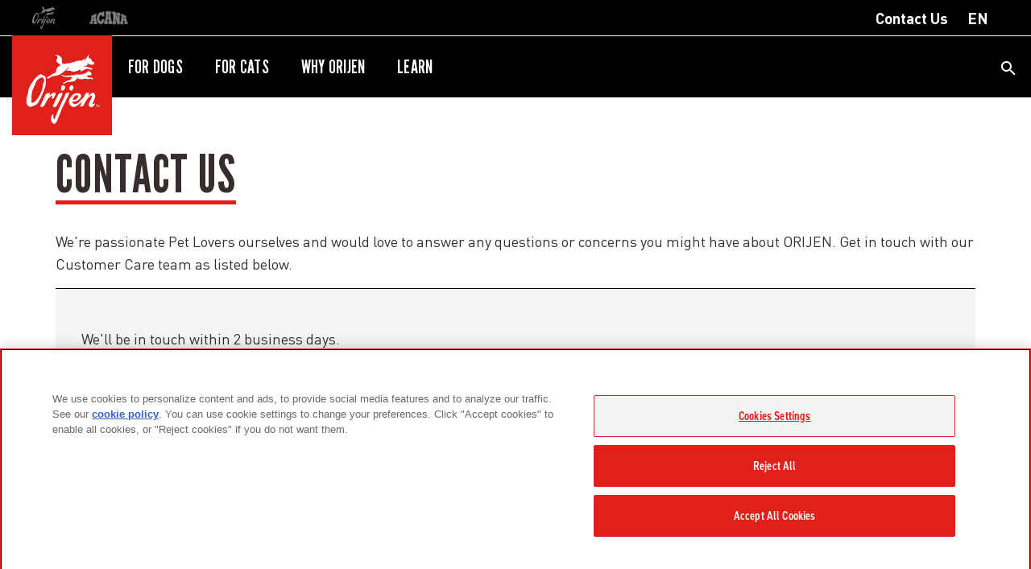

--- FILE ---
content_type: text/html;charset=UTF-8
request_url: https://apac.orijenpetfoods.com/en/orijen-contact_us.html
body_size: 34290
content:
<!DOCTYPE html>
<html lang="en"
locale="en">
<head>


<!-- PS code -->
<meta name="ps-account" content="4154">
<meta name="ps-country" content="">
<meta name="ps-language" content="en">
<script src="//cdn.pricespider.com/1/lib/ps-widget.js" async></script>






<script src="https://www.google.com/recaptcha/api.js?render=6LfyL1skAAAAAHLLmTNQLRPqZ3SmYOEpu6fJBLGS&amp;hl=en"></script>
<!-- PS code -->
	<!-- Preload fonts -->

	
	<link rel="preload" href="/on/demandware.static/Sites-orijen_ap-Site/-/en/v1768322695912/fonts/LeagueRegular.woff2" as="font" type="font/woff2" crossorigin/>
	<link rel="preload" href="/on/demandware.static/Sites-orijen_ap-Site/-/en/v1768322695912/fonts/DinotBold.woff2" as="font" type="font/woff2" crossorigin/>
	<link rel="preload" href="/on/demandware.static/Sites-orijen_ap-Site/-/en/v1768322695912/fonts/DinotRegular.woff2" as="font" type="font/woff2" crossorigin/>
	<link rel="preload" href="/on/demandware.static/Sites-orijen_ap-Site/-/en/v1768322695912/fonts/DinotDemi.woff2" as="font" type="font/woff2" crossorigin/>
    <link rel="preload" href="/on/demandware.static/Sites-orijen_ap-Site/-/en/v1768322695912/fonts/GothamBlack.woff2" as="font" type="font/woff2" crossorigin/>














<!-- BV code start -->



<script async type="text/javascript" src="https://apps.bazaarvoice.com/deployments/orijen/main_site/production/en/bv.js"></script>
<!-- BV code end -->

<!-- Google Tag Manager -->
<script>(function(w,d,s,l,i){w[l]=w[l]||[];w[l].push({'gtm.start':
new Date().getTime(),event:'gtm.js'});var f=d.getElementsByTagName(s)[0];
if(f){var j=d.createElement(s),dl=l!='dataLayer'?'&l='+l:'';j.async=true;j.src=
'https://www.googletagmanager.com/gtm.js?id='+i+dl+ '&gtm_auth=&gtm_preview=&gtm_cookies_win=x';f.parentNode.insertBefore(j,f);}
})(window,document,'script','dataLayer','');</script>
<!-- End Google Tag Manager -->
<!-- Global site tag (gtag.js) - TDA Google Marketing Platform -->
<script async src="https://www.googletagmanager.com/gtag/js?id="></script>
<script>
window.dataLayer = window.dataLayer || [];
function gtag(){dataLayer.push(arguments);}
gtag('js', new Date());
gtag('config', '');
</script>
<!-- End of global snippet: Please do not remove -->

<meta charset=UTF-8>

<meta http-equiv="x-ua-compatible" content="ie=edge">

<meta name="viewport" content="width=device-width, initial-scale=1">



    




  
        <title>Contact ORIJEN® | ORIJEN® CANADA</title>
    



    <meta name="description" content="We're passionate Pet Lovers ourselves and would love to answer any questions or concerns you might have about ORIJEN. Get in touch with our Customer Care team in Canada."/>
    <meta name="keywords" content="Orijen Apac"/>





<link rel="shortcut icon" href="/on/demandware.static/Sites-orijen_ap-Site/-/default/dwff63fddf/images/favicon.ico" type="image/vnd.microsoft.icon" />

<link rel="stylesheet" href="/on/demandware.static/Sites-orijen_ap-Site/-/en/v1768322695912/css/global.css" />



    <!-- OneTrust Cookies Consent Notice start -->
    <script src="https://cdn.cookielaw.org/scripttemplates/otSDKStub.js"  type="text/javascript" charset="UTF-8" data-domain-script="01948a0d-7102-7ee7-a92c-7b0ddcaa5375" onerror="console.warn('OneTrust script failed to load')"></script>
    <script type="text/javascript">
        function OptanonWrapper() { 
            // Ensure tracking pixels are loaded properly
            if (typeof window.OneTrust !== 'undefined') {
                // OneTrust loaded successfully
            } else {
                console.warn('OneTrust not available');
            }
        }
    </script>
    <!-- OneTrust Cookies Consent Notice end -->







<!--[if gt IE 9]><!-->
<script>//common/scripts.isml</script>
<script defer type="text/javascript" src="/on/demandware.static/Sites-orijen_ap-Site/-/en/v1768322695912/js/main.js"></script>


<!--<![endif]-->

<link rel="canonical" href="/en/orijen-contact_us.html" />






<link rel="alternate" href="https://apac.orijenpetfoods.com/en/orijen-contact_us.html" hreflang="en" />






<link rel="alternate" href="https://apac.orijenpetfoods.com/ja-JP/orijen-contact_us.html" hreflang="ja-JP" />






<link rel="alternate" href="https://apac.orijenpetfoods.com/zh-CN/orijen-contact_us.html" hreflang="zh-CN" />






<link rel="alternate" href="https://apac.orijenpetfoods.com/en-JP/orijen-contact_us.html" hreflang="en-JP" />






<link rel="alternate" href="https://apac.orijenpetfoods.com/ko-KR/orijen-contact_us.html" hreflang="ko-KR" />






<link rel="alternate" href="https://apac.orijenpetfoods.com/zh-HK/orijen-contact_us.html" hreflang="zh-HK" />






<link rel="alternate" href="https://apac.orijenpetfoods.com/en-HK/orijen-contact_us.html" hreflang="en-HK" />






<link rel="alternate" href="https://apac.orijenpetfoods.com/en-TW/orijen-contact_us.html" hreflang="en-TW" />






<link rel="alternate" href="https://apac.orijenpetfoods.com/en-KR/orijen-contact_us.html" hreflang="en-KR" />






<link rel="alternate" href="https://apac.orijenpetfoods.com/en-CN/orijen-contact_us.html" hreflang="en-CN" />






<link rel="alternate" href="https://apac.orijenpetfoods.com/en-AU/orijen-contact_us.html" hreflang="en-AU" />




<link rel="alternate" href="https://apac.orijenpetfoods.com/en/orijen-contact_us.html" hreflang="x-default" />

<script type="text/javascript">//<!--
/* <![CDATA[ (head-active_data.js) */
var dw = (window.dw || {});
dw.ac = {
    _analytics: null,
    _events: [],
    _category: "",
    _searchData: "",
    _anact: "",
    _anact_nohit_tag: "",
    _analytics_enabled: "true",
    _timeZone: "Australia/ACT",
    _capture: function(configs) {
        if (Object.prototype.toString.call(configs) === "[object Array]") {
            configs.forEach(captureObject);
            return;
        }
        dw.ac._events.push(configs);
    },
	capture: function() { 
		dw.ac._capture(arguments);
		// send to CQ as well:
		if (window.CQuotient) {
			window.CQuotient.trackEventsFromAC(arguments);
		}
	},
    EV_PRD_SEARCHHIT: "searchhit",
    EV_PRD_DETAIL: "detail",
    EV_PRD_RECOMMENDATION: "recommendation",
    EV_PRD_SETPRODUCT: "setproduct",
    applyContext: function(context) {
        if (typeof context === "object" && context.hasOwnProperty("category")) {
        	dw.ac._category = context.category;
        }
        if (typeof context === "object" && context.hasOwnProperty("searchData")) {
        	dw.ac._searchData = context.searchData;
        }
    },
    setDWAnalytics: function(analytics) {
        dw.ac._analytics = analytics;
    },
    eventsIsEmpty: function() {
        return 0 == dw.ac._events.length;
    }
};
/* ]]> */
// -->
</script>
<script type="text/javascript">//<!--
/* <![CDATA[ (head-cquotient.js) */
var CQuotient = window.CQuotient = {};
CQuotient.clientId = 'bfdw-orijen_ap';
CQuotient.realm = 'BFDW';
CQuotient.siteId = 'orijen_ap';
CQuotient.instanceType = 'prd';
CQuotient.locale = 'en';
CQuotient.fbPixelId = '__UNKNOWN__';
CQuotient.activities = [];
CQuotient.cqcid='';
CQuotient.cquid='';
CQuotient.cqeid='';
CQuotient.cqlid='';
CQuotient.apiHost='api.cquotient.com';
/* Turn this on to test against Staging Einstein */
/* CQuotient.useTest= true; */
CQuotient.useTest = ('true' === 'false');
CQuotient.initFromCookies = function () {
	var ca = document.cookie.split(';');
	for(var i=0;i < ca.length;i++) {
	  var c = ca[i];
	  while (c.charAt(0)==' ') c = c.substring(1,c.length);
	  if (c.indexOf('cqcid=') == 0) {
		CQuotient.cqcid=c.substring('cqcid='.length,c.length);
	  } else if (c.indexOf('cquid=') == 0) {
		  var value = c.substring('cquid='.length,c.length);
		  if (value) {
		  	var split_value = value.split("|", 3);
		  	if (split_value.length > 0) {
			  CQuotient.cquid=split_value[0];
		  	}
		  	if (split_value.length > 1) {
			  CQuotient.cqeid=split_value[1];
		  	}
		  	if (split_value.length > 2) {
			  CQuotient.cqlid=split_value[2];
		  	}
		  }
	  }
	}
}
CQuotient.getCQCookieId = function () {
	if(window.CQuotient.cqcid == '')
		window.CQuotient.initFromCookies();
	return window.CQuotient.cqcid;
};
CQuotient.getCQUserId = function () {
	if(window.CQuotient.cquid == '')
		window.CQuotient.initFromCookies();
	return window.CQuotient.cquid;
};
CQuotient.getCQHashedEmail = function () {
	if(window.CQuotient.cqeid == '')
		window.CQuotient.initFromCookies();
	return window.CQuotient.cqeid;
};
CQuotient.getCQHashedLogin = function () {
	if(window.CQuotient.cqlid == '')
		window.CQuotient.initFromCookies();
	return window.CQuotient.cqlid;
};
CQuotient.trackEventsFromAC = function (/* Object or Array */ events) {
try {
	if (Object.prototype.toString.call(events) === "[object Array]") {
		events.forEach(_trackASingleCQEvent);
	} else {
		CQuotient._trackASingleCQEvent(events);
	}
} catch(err) {}
};
CQuotient._trackASingleCQEvent = function ( /* Object */ event) {
	if (event && event.id) {
		if (event.type === dw.ac.EV_PRD_DETAIL) {
			CQuotient.trackViewProduct( {id:'', alt_id: event.id, type: 'raw_sku'} );
		} // not handling the other dw.ac.* events currently
	}
};
CQuotient.trackViewProduct = function(/* Object */ cqParamData){
	var cq_params = {};
	cq_params.cookieId = CQuotient.getCQCookieId();
	cq_params.userId = CQuotient.getCQUserId();
	cq_params.emailId = CQuotient.getCQHashedEmail();
	cq_params.loginId = CQuotient.getCQHashedLogin();
	cq_params.product = cqParamData.product;
	cq_params.realm = cqParamData.realm;
	cq_params.siteId = cqParamData.siteId;
	cq_params.instanceType = cqParamData.instanceType;
	cq_params.locale = CQuotient.locale;
	
	if(CQuotient.sendActivity) {
		CQuotient.sendActivity(CQuotient.clientId, 'viewProduct', cq_params);
	} else {
		CQuotient.activities.push({activityType: 'viewProduct', parameters: cq_params});
	}
};
/* ]]> */
// -->
</script>



</head>
<body class="brands">
<!-- Google Tag Manager (noscript) blue moon -->
<noscript><iframe src="https://www.googletagmanager.com/ns.html?id=" height="0" width="0"
style="display:none;visibility:hidden"></iframe></noscript>
<!-- End Google Tag Manager (noscript) blue moon -->





<div class="page" data-action="Page-Show" data-querystring="cid=orijen-contact_us">
<header>
  <a href="#maincontent" class="skip" aria-label="Skip to main content">Skip to main content</a>
<a href="#footercontent" class="skip" aria-label="Skip to footer content">Skip to footer content</a>
  <nav role="navigation">
    <div class="header">
  <button class="navbar-toggler" type="button" aria-controls="sg-navbar-collapse" aria-expanded="false"
    aria-labelledby="menu-button-label">
    <svg aria-hidden="true" focusable="false" xmlns="http://www.w3.org/2000/svg" width="16" height="14" viewBox="0 0 16 14">
  <path d="M0 14v-2h16v2zm0-6V6h16v2zm0-6V0h16v2z" data-name="Combined Shape"/>
</svg>
    <span id="menu-button-label" hidden>Toggle Menu</span>
  </button>

  <a class="logo-home" href="/en/homepage" title="Orijen Apac Home">
    <svg class="OrijenLogo" xmlns:dc="http://purl.org/dc/elements/1.1/" xmlns:cc="http://creativecommons.org/ns#"
  xmlns:rdf="http://www.w3.org/1999/02/22-rdf-syntax-ns#" xmlns:svg="http://www.w3.org/2000/svg"
  xmlns="http://www.w3.org/2000/svg" version="1.1" xml:space="preserve" viewBox="0 0 561.11066 561.11066">
  <g class="OrijenLogo--background" inkscape:groupmode="layer"
    inkscape:label="AI All Markets ORIJEN Cat &amp; Dog TM Logo No Tagline"
    transform="matrix(1.3333333,0,0,-1.3333333,-127.74133,808.07465)">
    <path d="M 516.639,185.223 H 95.806 v 420.833 h 420.833 z" class="OrijenLogo--background" />
    <g class="OrijenLogo--logo">
      <g clip-path="url(#clipPath20)">
        <g transform="translate(203.4736,339.9824)">
          <path
            d="m 0,0 c -3.539,-5.121 -6.914,-9.089 -10.144,-12.011 -3.232,-2.923 -6.096,-4.363 -8.752,-4.794 -2.657,-0.435 -6.261,-0.764 -7.75,1.72 -1.489,2.485 1.301,7.142 1.181,11.958 -0.122,4.817 -1.111,10.19 -0.04,16.416 1.068,6.224 1.501,13.184 3.721,20.276 2.22,7.091 5.73,13.973 9.074,21.117 3.333,7.009 4.881,14.57 8.672,19.776 3.79,5.209 9.19,8.123 12.738,11.052 3.545,2.926 7.237,2.692 10.072,3.158 2.832,0.468 3.228,0.22 4.717,-2.261 1.49,-2.487 4.138,-5.296 4.078,-10.213 -0.06,-4.917 -3.631,-9.965 -4.98,-16.199 C 21.235,53.759 21.72,46.532 19.214,39.361 16.707,32.187 14.128,24.937 10.796,17.928 7.462,10.919 3.539,5.118 0,0 m 31.365,48.088 c 2.051,7.666 3.369,15.054 3.891,22.1 0.52,7.046 0.059,13.231 -1.719,18.254 -1.976,5.768 -6.081,7.71 -10.036,9.482 -3.956,1.77 -8.312,5.393 -13.291,3.689 C 5.23,99.905 0.214,95.078 -5.413,90.103 -11.04,85.125 -15.564,78.026 -20.872,70.439 c -5.307,-7.589 -10.496,-15.286 -14.3,-23.95 -3.805,-8.665 -4.304,-17.776 -6.317,-26.158 -2.017,-8.381 -5.093,-15.71 -5.234,-23.116 -0.143,-7.403 -1.137,-14.309 0.872,-19.518 2.213,-5.819 6.364,-10.618 10.643,-12.381 4.278,-1.764 9.582,0.44 14.91,2.574 5.328,2.133 12.89,4.132 18.792,10.26 5.899,6.127 9.805,15.959 15.27,26.066 3.372,6.267 6.257,13.384 9.356,21.055 3.096,7.671 6.195,15.153 8.245,22.817"
           />
        </g>
        <g transform="translate(262.6758,343.4053)">
          <path
            d="m 0,0 c -1.333,-2.233 6.029,-5.819 7.788,-3.252 1.759,2.566 2.755,5.694 4.436,8.599 1.684,2.899 3.015,5.372 3.73,8.108 0.717,2.733 1.063,4.715 -0.743,6.279 -0.959,0.781 -2.506,2.003 -4.433,1.894 C 8.85,21.516 6.566,20.255 4.087,19.139 1.605,18.022 -1.01,16.233 -3.887,14.17 -6.766,12.103 -8.663,9.236 -11.434,6.224 c 1.141,4.279 1.293,4.101 3.346,8.025 0.87,1.562 1.699,3.334 1.178,4.397 -0.52,1.058 -2.356,1.518 -3.917,1.518 -2.427,0 -2.427,-1.544 -4.855,-1.544 -1.565,0 -2.55,-0.32 -4.218,-1.325 -1.671,-1.005 -4.517,-0.84 -5.362,-2.514 -11.404,-23.85 -10.562,-24.253 -21.997,-48.088 -0.871,-1.564 -0.47,-2.816 0.008,-3.931 0.48,-1.116 1.086,-1.146 2.647,-1.146 2.429,0 2.429,-0.365 4.856,-0.365 1.565,0 2.852,0.686 4.51,1.748 1.654,1.06 5.322,6.559 6.169,8.232 0.675,1.45 1.896,2.945 2.791,4.9 0.894,1.951 2.217,3.875 3.273,6.108 1.053,2.233 2.346,4.598 4.161,7.165 1.813,2.569 2.825,5.736 4.872,8.025 2.046,2.285 4.847,3.576 6.962,5.308 2.117,1.729 3.592,4.204 5.717,5.305 C 7.34,11.76 1.333,2.23 0,0"
           />
        </g>
        <g transform="translate(356.5537,346.7793)">
          <path
            d="M 0,0 C 1.285,1.951 7.399,6.812 9.146,7.481 11.732,8.374 15.694,6.68 16.168,5.34 16.641,4.001 18.511,3.163 17.896,1.21 17.28,-0.743 10.402,-9.575 7.063,-11.082 3.723,-12.589 -0.968,-11.807 -5.863,-12.363 -5.368,-10.133 -1.286,-1.953 0,0 m 81.5,-20.961 c 0.713,2.01 1.289,4.66 3.171,7.674 3.598,6.251 3.98,12.09 5.143,16.052 1.161,3.961 -6.472,16.049 -9.273,15.603 -3.78,-0.558 -7.245,-4.163 -10.858,-6.675 -3.615,-2.511 -6.08,-5.838 -9.507,-9.409 0.617,4.692 4.468,11.676 3.949,12.738 -0.522,1.059 -1.849,1.961 -3.41,1.961 -2.429,0 -2.429,0.869 -4.857,0.869 -1.564,0 -3.923,-0.645 -5.59,-1.649 -1.671,-1.005 -8.621,-16.807 -8.727,-16.974 -2.88,-4.019 -7.1,-7.086 -10.91,-10.938 -3.809,-3.85 -7,-7.818 -10.913,-10.72 -3.916,-2.903 -7.09,-6.215 -10.64,-7.778 -3.552,-1.564 -12.507,1.733 -13.536,3.8 -1.03,2.064 -1.844,3.386 -1.811,6.178 4.499,0.334 8.793,0.189 12.867,1.42 4.072,1.226 7.98,3.033 11.255,4.82 3.278,1.783 11.378,12.11 12.493,14.567 1.139,2.345 -0.254,4.082 -0.487,6.092 -0.236,2.009 -3.69,6.09 -5.777,6.926 -2.091,0.838 -3.7,1.741 -6.268,1.741 -6.473,0 -12.539,0.351 -17.626,-2.551 -5.085,-2.904 -8.92,-7.132 -12.268,-11.54 -3.348,-4.41 -7.528,-9.763 -8.602,-14.953 -1.707,-8.247 0.121,-8.889 0.85,-13.298 0.727,-4.411 3.236,-6.671 6.353,-9.571 3.117,-2.906 6.15,-6.155 11.955,-6.155 4.018,0 8.019,2.052 12.568,4.622 4.549,2.564 9.378,5.237 13.857,9.088 2.027,1.743 7.609,7.737 9.533,9.626 -2.65,-6.841 -4.84,-11.708 -8.044,-18.308 -0.87,-1.565 -1.013,-3.019 0.548,-3.019 2.427,0 2.427,0.155 4.855,0.155 1.564,0 2.369,-0.117 4.027,0.946 1.655,1.059 3.368,1.373 4.326,3.047 1.522,3.072 3.542,6.647 3.665,7.094 1.813,3.794 6.256,12.176 9.351,16.474 3.095,4.296 3.873,5.612 7.091,9.129 3.216,3.516 5.824,5.457 8.522,7.577 2.698,2.12 5.799,2.45 6.932,1.893 1.354,-0.559 -2.629,-13.772 -5.969,-19.688 -2.762,-5.021 -5.098,-8.597 -5.715,-12.502 -0.615,-3.909 -2.407,-7.154 -1.442,-9.667 0.963,-2.511 2.945,-4.784 5.321,-5.899 2.372,-1.112 5.708,-1.7 8.906,-1.029 2.241,0.444 3.923,3.147 6.221,5.282 7.005,6.509 7.098,12.776 4.882,10.993 -2.215,-1.787 -6.668,-3.76 -7.857,-3.426 -0.473,0.112 -2.045,0.966 -2.368,1.412 -0.328,0.447 3.098,5.961 3.814,7.97"
           />
        </g>
        <g transform="translate(268.2769,305.999)">
          <path
            d="m 0,0 c 0.48,-1.117 1.401,-2.318 2.963,-2.318 2.428,0 2.428,-0.359 4.856,-0.359 1.565,0 2.959,1.819 4.617,2.88 1.654,1.06 2.31,2.542 3.269,4.216 0.585,1.339 4.152,7.375 5.047,9.33 0.894,1.951 2.684,3.663 3.738,5.897 1.054,2.232 5.864,11.858 11.623,23.774 1.927,3.987 1.259,4.306 3.312,8.229 0.87,1.562 0.943,2.91 0.422,3.971 -0.52,1.06 -1.546,2.605 -3.108,2.605 -2.427,0 -2.427,-1.143 -4.854,-1.143 -1.565,0 -2.819,-0.965 -4.487,-1.97 -1.67,-1.004 -3.986,-1.411 -4.83,-3.084 C 11.164,28.178 11.164,28.179 -0.271,4.344 -1.142,2.778 -0.477,1.115 0,0"
           />
        </g>
        <g transform="translate(336.2617,361.04)">
          <path
            d="m 0,0 c -0.521,1.06 -0.297,4.595 -1.858,4.595 -2.427,0 -8.374,-2.293 -9.988,-3.297 -1.611,-1.005 -3.721,-2.297 -4.679,-3.971 -0.061,-0.225 0.289,-2.893 -1.537,-6.633 -0.824,-1.686 -12.2,-25.979 -15.315,-32.619 -3.116,-6.642 -20.558,-48.297 -21.149,-49.6 -2.133,-4.708 -6.608,-16.127 -7.763,-16.998 -1.152,-0.873 -1.956,1.922 -2.701,2.582 -0.98,0.795 -1.053,1.275 -1.129,4.285 -0.079,3.007 -1.071,6.351 -0.474,10.255 0.595,3.903 -5.644,8.873 -8.872,-10.086 -0.604,-3.552 -1.093,-6.298 -0.929,-9.518 0.165,-3.22 1.339,-5.856 2.458,-8.107 1.402,-3.007 3.449,-4.601 5.464,-5.724 2.018,-1.122 4.418,-4.323 6.593,-3.847 2.173,0.476 3.566,4.292 5.625,6.108 2.057,1.813 3.897,3.96 5.519,6.645 0.568,1.034 0.432,3.525 1.833,6.419 1.401,2.892 2.772,6.463 4.642,10.535 0.459,0.999 12.657,32.459 13.136,33.507 0.37,0.322 18.238,36.894 18.356,37.542 1.857,3.988 3.948,7.435 5.468,10.59 2.048,4.239 6.392,14.518 6.652,14.853 C 0.223,-0.923 0.52,-1.062 0,0"
           />
        </g>
        <g transform="translate(311.4824,395.5542)">
          <path
            d="m 0,0 c 4.203,-0.848 8.273,-2.149 7.616,-10.208 -0.167,-2.262 -0.644,-3.281 -1.237,-4.913 -0.445,-1.157 -5.987,-6.515 -8.389,-6.921 -1.826,-0.316 -4.012,-0.667 -5.249,1.046 -1.111,1.506 -2.405,4.711 -2.725,7.971 -0.181,1.757 1.567,3.426 2.088,5.034 0.62,1.918 -0.143,4.101 1.036,5.45 C -5.028,-0.501 -1.884,0.365 0,0"
           />
        </g>
        <g transform="translate(340.2275,391.0879)">
          <path
            d="m 0,0 c -1.151,-1.529 -6.677,-7.357 -1.457,-14.628 6.826,-5.726 10.372,-3.693 12.783,2.764 0.604,1.63 1.883,2.476 2.336,3.834 0.829,2.51 0.92,4.728 -0.097,6.921 C 12.952,0.179 11.555,2.192 9.71,3.44 5.403,6.411 2.671,3.659 0,0"
           />
        </g>
        <g transform="translate(415.7119,483.3247)">
          <path d="M 0,0 C 0.039,0.016 0.033,-0.018 0.02,-0.038" />
        </g>
        <g transform="translate(442.8535,491.9048)">
          <path
            d="m 0,0 c -0.093,0.201 -0.298,0.322 -0.491,0.429 -1.983,1.101 -4.153,1.292 -6.185,2.813 -0.935,0.701 -2.141,0.133 -3.002,1.747 -0.099,0.185 -0.316,0.315 -0.478,0.519 -0.3,0.382 -1.07,1.36 -0.953,2.521 0.069,0.699 0.548,0.829 0.361,1.412 -0.124,0.387 -0.629,1.247 -0.858,1.582 -0.495,0.724 -3.425,3.184 -7.439,6.486 l -3.329,2.516 c -0.945,-8.43 -2.094,3.878 -1.891,5.579 0.296,2.471 1.63,2.633 0.671,5.369 -0.218,0.624 -0.603,0.992 -1.26,1.072 -0.657,0.08 -0.972,-0.638 -0.972,-0.638 -2.374,-5.419 -6.068,-9.585 -7.096,-10.77 -0.322,-0.372 -0.708,-1.958 -2.743,-4.557 -0.334,-0.427 -1.65,-2.314 -1.978,-2.733 -1.253,-4.793 -6.225,-6.239 -6.225,-6.239 l 4.514,9.994 c -1.617,-0.701 -3.112,-1.527 -4.496,-2.443 -0.846,-0.56 -1.961,-2.063 -2.778,-2.629 -1.027,-0.71 -1.755,-0.476 -2.813,-1.092 -1.341,-0.782 -2,-2.011 -3.55,-2.436 -0.962,-0.263 -2.65,0.113 -3.584,-0.031 -0.896,-0.139 -1.78,-0.232 -2.659,-0.297 -0.938,-0.07 -2.427,-0.556 -3.355,-0.584 -0.943,-0.029 -1.325,0.4 -2.267,0.368 -1.259,-0.041 -3.617,-0.772 -4.893,-0.913 -1.309,-0.145 -2.666,-0.804 -4.018,-1.169 -2.085,-0.562 -3.04,-0.022 -5.19,-0.618 -1.311,-0.362 -4.33,-2.467 -5.705,-2.862 -2.847,-0.817 -4.179,0.011 -7.497,-1.042 -6.553,-2.08 -6.112,-3.085 -12.874,-4.314 -0.407,-0.074 -7.949,-0.755 -8.358,-0.827 -1.122,-0.195 -3.048,0.117 -3.877,-0.059 -2.079,-0.44 -2.602,-1.323 -5.541,-1.734 -1.303,-0.183 -2.824,-0.352 -4.349,-0.419 -1.653,-0.071 -3.312,-0.023 -4.709,0.259 -2.689,0.543 -4.849,3.687 -5.545,6.342 -0.363,1.389 -0.169,2.802 0.154,4.218 0.239,1.051 0.549,2.103 0.755,3.148 0.392,1.991 -0.597,4.455 -0.976,6.449 -0.502,2.63 -0.668,4.74 -2.371,6.808 l -0.201,0.166 c -5.465,7.497 -15.207,11.626 -24.391,10.336 -0.597,-0.084 -1.192,-0.189 -1.774,-0.343 2.119,-1.869 8.436,-1.606 9.57,-6.238 0.3,-1.223 0.315,-2.97 0.115,-4.611 -0.111,-0.916 -0.262,-3.006 -0.496,-3.746 -0.611,-1.936 -1.48,-2.325 -2.119,-4.14 -0.638,-1.815 -1.072,-3.851 -0.865,-6.669 0.059,-0.809 0.051,-1.405 0.928,-2.676 0.495,-0.717 1.056,-1.072 1.629,-1.721 0.749,-0.848 2.599,-1.617 3.425,-2.386 0.997,-0.928 0.991,-1.833 2.132,-2.586 7.442,-4.908 8.194,-6.703 7.552,-9.057 -0.058,-0.212 -2.84,-3.452 -3.874,-3.904 -1.463,-0.638 -3.335,-0.867 -3.653,-1.026 -1.438,-0.723 -3.729,-2.565 -5.944,-5.869 -1.33,-1.982 -1.481,-3.64 -2.557,-6.747 -0.063,-0.182 -0.171,-0.39 -0.249,-0.58 -0.141,-0.911 -0.804,-1.89 -0.836,-3 -0.032,-1.107 -0.545,-4.111 -0.268,-5.182 0.83,-3.201 -6.457,-6.949 -11.907,-8.005 -0.279,-0.17 -0.529,-0.303 -0.698,-0.338 -1.833,-0.38 -3.218,-1.828 -4.598,-3.094 -2.535,-2.33 -4.683,-4.244 -7.81,-5.684 -0.545,-0.25 -2.048,-0.891 -2.611,-1.13 -0.836,-0.357 -1.489,-0.328 -2.317,-0.705 -1.242,-0.565 -2.109,-1.67 -3.174,-2.433 -0.955,-0.684 -2.047,-1.12 -2.768,-2.021 -0.455,-0.035 -0.911,-0.099 -1.359,-0.178 -0.245,-0.043 -0.496,-0.09 -0.713,-0.221 -0.558,-0.338 -0.736,-1.163 -0.576,-1.837 0.16,-0.675 0.579,-1.235 0.986,-1.771 0.189,-0.25 0.384,-0.504 0.639,-0.67 0.266,-0.174 0.579,-0.238 0.885,-0.291 0.584,-0.1 1.483,-0.292 2.34,-0.308 0.005,0 0.011,-0.004 0.016,-0.004 0.011,-10e-4 0.021,0.003 0.033,0.003 0.307,-0.004 0.607,0.012 0.884,0.072 1.534,0.195 2.93,1.006 4.266,1.809 1.569,0.945 2.746,1.868 4.368,2.73 1.183,0.629 2.798,1.22 4.009,1.789 1.086,0.511 1.997,1.36 3.105,1.814 1.592,0.651 3.394,0.873 5.032,1.383 1.785,0.556 3.941,0.721 5.782,1.075 1.501,0.289 2.673,0.801 4.188,1.006 2.515,0.34 4.309,0.774 6.779,1.352 1.521,0.356 3.73,0.687 5.184,1.22 2.777,1.016 5.438,2.326 8.016,3.82 2.413,1.398 4.753,2.959 7.045,4.593 2.397,1.709 4.743,3.499 7.066,5.269 0.459,0.349 1.772,1.745 3.523,3.621 0.862,0.923 1.861,0.853 2.886,1.941 1.09,1.157 2.058,1.399 3.218,2.585 0.481,0.491 1.122,1.517 1.746,2.483 0.002,0.015 0.016,0.038 0.016,0.053 0,0 0.256,1.408 2.493,3.139 0.265,0.205 0.607,0.444 1,0.705 0.217,0.198 0.418,0.381 0.585,0.531 0.569,0.512 0.885,0.459 1.299,0.855 0.26,0.249 0.656,0.984 0.873,1.183 0.161,0.149 0.646,0.188 0.791,0.309 0.275,0.23 1.233,0.377 2.071,0.476 1.776,1.002 3.18,1.761 3.18,1.761 0,0 -5.933,-7.319 -8.475,-9.089 0,0 -2.753,-2.051 -2.821,-3.612 0,0 -0.843,-1.051 -1.806,-2.39 2.561,0.163 7.496,0.654 9.87,0.443 3.061,-0.273 6.775,-0.299 9.581,-0.818 1.681,-0.311 1.405,-1.616 2.932,-1.913 4.307,-0.836 9.068,-1.546 12.122,-1.334 4.097,0.283 5.913,1.729 7.018,2.037 2.12,0.591 3.943,1.111 5.525,1.576 4.152,1.218 4.026,1.854 5.898,2.593 1.481,0.585 4.191,1.431 5.4,2.035 0.522,0.26 1.654,1.496 1.841,1.594 0.016,-0.43 0.311,-1.984 0.322,-2.378 0.01,-0.352 0.21,-0.783 0.216,-1.104 0.011,-0.581 -0.176,-1.016 -0.173,-1.49 0.008,-1.006 0.004,-1.761 0.016,-2.228 0.008,-0.307 0.023,-0.64 0.221,-0.876 0.284,-0.337 0.798,-0.324 1.233,-0.258 0.852,0.129 1.68,0.35 2.492,0.631 0.56,0.194 0.766,0.457 1.311,0.698 0.287,0.127 0.917,0.219 1.2,0.356 0.763,0.366 1.516,0.76 2.262,1.152 2.288,1.199 4.575,2.398 6.893,3.535 0.892,0.437 1.745,1.167 2.667,1.574 1.045,0.461 2.162,0.591 3.237,0.973 0.995,0.353 2.001,0.662 3.014,0.911 1.022,0.251 0.862,1.082 1.894,1.192 1.845,0.196 4.887,-0.504 6.724,-0.917 3.331,-0.75 6.378,-2.635 9.776,-2.97 1.768,-0.175 3.58,0.088 5.225,0.76 0.767,0.312 1.587,0.837 1.678,1.66 0.102,0.924 -1.939,2.288 -2.749,2.744 -1.846,1.038 -2.206,1.138 -4.223,1.782 -1.955,0.624 -1.653,0.535 -3.675,0.889 -2.032,0.356 -2.406,0.718 -3.492,1.068 -0.581,0.187 -2.097,1.083 -2.782,1.301 -0.516,0.164 -1.044,0.33 -1.564,0.492 -1.666,0.52 -3.365,0.76 -4.054,0.915 -0.93,0.209 -2.12,0.579 -3.656,0.663 -0.775,0.043 -1.603,0.071 -2.461,0.088 -0.786,0.017 -1.606,-0.252 -2.424,-0.254 -1.002,-0.002 -2.006,0.259 -2.999,0.237 -0.517,-0.012 -1.029,-0.026 -1.53,-0.041 -1.029,-0.033 -1.636,-0.295 -2.543,-0.339 -1.367,-0.067 -2.928,0.078 -3.791,0.005 1.433,1.585 12.491,1.989 14.347,2.49 1.08,0.292 1.544,1.983 3.161,3.535 0.873,0.837 2.479,0.743 3.559,1.471 0.687,0.463 1.611,1.591 2.394,1.898 0.182,0.91 -7.62,4.235 -7.62,4.235 2.011,0.053 1.797,0.075 3.958,-0.37 0.8,-0.165 1.579,-0.349 2.355,-0.549 0.957,-0.248 1.789,0.217 2.667,-0.053 0.955,-0.295 1.945,-1.326 2.751,-1.607 0.957,-0.334 1.787,-0.644 2.441,-0.892 0.87,-0.331 1.428,-0.555 1.558,-0.586 2.116,-0.507 3.186,-0.952 9.821,-1.168 l 1.443,0.362 c 1.688,0.009 3.57,0.321 4.575,1.679 0.34,0.463 0.475,1.743 0.826,2.169 0.228,0.277 0.452,0.554 0.662,0.84 0.138,0.188 0.393,0.577 0.393,0.577 0.249,0.397 0.461,0.818 0.621,1.285 l 0.632,1.865 C 0.028,-0.535 0.114,-0.247 0,0"
           />
        </g>
        <g transform="translate(436.542,424.9131)">
          <path
            d="m 0,0 c -0.008,0.016 -0.019,0.031 -0.025,0.047 -1.32,1.186 -2.784,2.213 -4.402,2.938 -0.219,0.098 -0.431,0.158 -0.642,0.195 -0.142,0 -0.284,0 -0.422,0 l 0.009,0.032 c -0.5,0.024 -1.003,-0.035 -1.564,-0.037 -1.1,-0.005 -2.201,-0.01 -3.302,-0.01 -1.471,-10e-4 -2.649,0.219 -4.106,0.015 -0.797,-0.111 -1.472,-0.101 -2.272,-0.015 -1.117,0.119 -2.61,0.979 -3.738,1.933 -2.22,1.369 -4.701,3.124 -5.389,3.402 -0.021,0.009 -0.042,0.018 -0.063,0.026 -0.954,0.386 -1.908,0.772 -2.862,1.158 -0.745,0.301 -2.055,1.165 -2.846,1.15 0.161,0.002 0.321,-0.017 0.482,-0.017 -0.171,0.025 -0.346,0.05 -0.496,0.069 1.285,0.165 3.299,-0.053 4.559,-0.356 0.035,-0.009 0.095,-0.03 0.135,-0.041 1.08,-0.16 2.156,-0.355 3.22,-0.606 -0.019,0.042 -0.06,0.071 -0.068,0.12 -0.015,0.085 -0.038,0.173 -0.054,0.26 -0.008,0.049 -0.063,0.232 -0.054,0.273 0.044,0.184 0.27,0.242 0.384,0.355 0.116,0.112 0.187,0.196 0.333,0.273 0.246,0.128 0.383,0.264 0.555,0.483 0.091,0.115 0.176,0.219 0.253,0.34 0.005,0.007 0.011,0.012 0.016,0.018 0.038,0.056 0.083,0.103 0.126,0.154 0.004,0.005 0.007,0.01 0.012,0.015 0.034,0.04 0.098,0.156 0.134,0.184 0.197,0.154 0.847,0.177 1.085,0.039 0.014,-0.008 0.025,-0.029 0.038,-0.039 0.085,0.013 0.165,0.017 0.255,0.036 0.185,0.038 0.419,0.176 0.608,0.212 0.423,0.081 0.92,-0.026 1.3,0.207 0.514,0.315 1.822,0.72 3.218,0.156 0.259,-0.105 0.66,0.288 0.944,0.286 0.571,-0.003 0.818,-0.113 1.312,-0.14 0.151,-0.008 0.698,-0.139 0.857,-0.152 0.254,-0.02 0.4,0.114 0.694,0.079 0.5,-0.059 0.755,0.102 1.393,0.172 0.384,0.043 1.375,0.05 1.771,0.135 0.047,0.01 0.073,-0.02 0.111,-0.028 0.529,0.54 1.092,1.05 1.583,1.625 0.201,0.235 0.401,0.475 0.544,0.749 0.259,0.497 0.322,1.091 0.65,1.545 0.206,0.285 0.504,0.496 0.695,0.791 0.247,0.381 0.248,0.88 0.071,1.289 -0.009,0.02 -0.031,0.033 -0.041,0.053 -0.054,0.029 -0.126,0.065 -0.177,0.093 -0.325,0.172 -0.61,0.324 -1.008,0.521 -0.107,0.054 -0.223,0.11 -0.35,0.171 -0.562,0.271 -0.81,0.782 -0.948,1.282 -0.084,0.302 -0.128,0.6 -0.177,0.838 -0.075,0.363 -0.131,0.652 -0.177,0.889 -0.067,0.342 -0.116,0.579 -0.178,0.784 -0.069,0.226 -0.155,0.414 -0.3,0.662 -0.136,0.23 -0.342,0.482 -0.583,0.735 -0.243,0.253 -0.51,0.433 -0.791,0.669 -0.185,0.156 -0.381,0.378 -0.558,0.511 -0.23,0.173 -0.457,0.254 -0.715,0.387 -0.261,0.135 -0.551,0.321 -0.837,0.418 -0.26,0.086 -0.592,0.09 -0.869,0.146 -0.302,0.063 -0.495,0.17 -0.749,0.198 -0.299,0.033 -0.594,0.051 -0.954,0.072 -0.343,0.02 -0.343,0.022 -0.775,0.011 -0.499,-0.013 -0.551,-0.14 -0.666,-0.44 -1.014,-2.664 -2.039,-5.153 -2.172,-3.878 -0.072,0.683 0.044,1.716 0.239,2.882 0.132,0.791 0.3,1.642 0.472,2.487 0.085,0.416 -0.067,0.616 0.015,1.02 0.209,1.023 0.635,2.195 0.738,2.956 0.08,0.584 0.109,1.051 0.059,1.342 -0.079,0.463 -0.527,-0.081 -1.204,-0.796 -0.188,-0.198 -0.393,-0.409 -0.612,-0.616 -0.174,-0.164 -0.231,-0.391 -0.557,-0.541 -0.213,-0.098 -0.337,-0.479 -0.52,-0.665 -0.356,-0.364 -0.903,-0.712 -1.322,-1.145 -0.591,-0.61 -1.088,-1.197 -1.806,-1.907 -0.205,-0.202 -0.395,-0.392 -0.574,-0.571 -0.262,-0.263 -0.502,-0.504 -0.723,-0.729 -0.392,-0.398 -0.48,-0.389 -0.816,-0.727 -0.074,-0.074 -0.429,-0.533 -0.504,-0.606 -0.108,-0.108 -0.216,-0.337 -0.327,-0.446 -0.131,-0.127 -0.235,-0.105 -0.374,-0.237 -0.327,-0.311 -0.706,-0.656 -1.123,-1.029 -0.799,-0.312 -1.591,-0.644 -2.34,-1.061 -1.266,-0.705 -2.444,-1.558 -3.66,-2.347 -0.479,0.071 -0.905,0.125 -1.335,0.089 -0.819,-0.066 -1.315,-0.556 -1.879,-0.659 -1.118,-0.205 -1.244,0.178 -1.766,0.013 -0.793,-0.251 -2.092,-0.671 -2.538,-0.824 -1.211,-0.415 -1.148,-1.117 -2.762,-1.572 -0.819,-0.231 -2.536,-0.062 -3.251,-0.27 -0.647,-0.188 -1.275,-0.392 -1.919,-0.587 -0.764,-0.003 -2.03,0.073 -3.643,-0.047 -0.522,-0.038 -1.835,-0.988 -2.981,-1.013 -1.147,-0.025 -2.796,0.258 -3.625,0.291 -0.894,0.035 -2.168,-0.085 -3.88,-0.038 -1.304,0.036 -2.089,0.751 -3.555,0.783 -1.03,0.022 -2.067,0.043 -3.063,0.06 -1.894,0.032 -3.604,-0.951 -5.071,-1.38 -1.614,-0.472 -2.956,-0.421 -4.409,-0.979 -2.031,-0.781 -4.087,-1.405 -6.672,-1.196 -4.758,0.384 -6.863,-0.374 -10.575,-1.231 -3.713,-0.857 -7.393,-0.886 -18.591,-1.047 0,0 -2.034,0.013 -4.76,0.376 -2.726,0.363 -6.144,1.076 -8.911,2.475 -2.767,1.399 -3.904,1.425 -4.348,1.101 -0.444,-0.324 -0.197,-0.997 -0.197,-0.997 0,0 -0.014,-0.159 0.15,-0.466 0.163,-0.307 0.504,-0.762 1.212,-1.354 0.314,-0.262 2.166,-1.679 5.645,-3.092 3.479,-1.413 8.583,-2.82 15.403,-3.06 4.702,-0.166 8.433,-0.197 11.304,-0.166 2.87,0.03 4.877,0.122 6.137,0.203 0.417,0.027 0.83,0.076 1.239,0.144 0.409,0.068 0.813,0.154 1.214,0.252 0.458,0.113 1.037,0.16 1.343,-0.075 0.306,-0.233 0.338,-0.749 -0.296,-1.759 -1.111,-1.768 -1.11,-3.173 -1.251,-4.448 -0.139,-1.276 -0.421,-2.422 -2.093,-3.674 -1.235,-0.923 -1.914,-1.465 -2.404,-1.843 -1.073,-1.213 -3.075,-2.409 -4.161,-2.912 -0.846,-0.391 -1.749,-0.641 -2.634,-0.938 -0.362,0.005 -0.724,0.016 -1.087,0.014 -1.713,-0.011 -4.533,0.378 -6.009,-0.715 -0.575,-0.425 -1.043,-1.146 -1.481,-1.897 -0.902,-0.457 -1.674,-0.859 -2.015,-1.048 -2.091,-1.161 -4.233,-2.261 -6.348,-3.39 -1.258,-0.671 -2.497,-1.37 -3.691,-2.123 -0.122,0.111 -0.252,0.198 -0.397,0.229 -0.564,0.119 -1.967,0.108 -2.503,-0.101 -0.669,-0.26 -0.724,-1.09 -0.797,-1.803 -0.026,-0.259 0.139,-1.036 0.257,-1.267 0.219,-0.427 1.019,-0.72 1.454,-0.888 0.582,-0.224 1.228,-0.292 1.846,-0.233 1.005,0.094 1.913,0.484 2.802,0.868 0.189,0.082 0.373,0.175 0.563,0.258 0.298,0.169 0.621,0.328 1.002,0.473 0.429,0.162 0.818,0.365 1.23,0.545 0.047,0.022 0.094,0.042 0.141,0.064 l -0.003,-0.003 c 3.534,1.56 6.584,3.62 10.272,5.022 0.958,0.364 8.326,0.706 11.613,0.509 3.44,0.588 6.881,1.176 10.321,1.764 0.931,0.159 1.868,0.332 2.801,0.529 0.234,-0.003 0.469,-0.005 0.703,-0.003 0.456,0.005 0.907,0.086 1.36,0.107 0.223,0.01 0.453,0.056 0.661,0.141 0.272,0.11 0.447,0.221 0.671,0.403 0.341,0.277 0.722,0.464 1.093,0.696 0.622,0.389 1.3,0.719 1.901,1.145 0.103,0.071 0.221,0.114 0.322,0.189 1.384,1.026 2.501,2.365 3.575,3.712 0.034,0.043 0.084,0.106 0.127,0.161 0.051,0.022 0.102,0.045 0.15,0.072 0.219,0.121 0.357,0.312 0.549,0.46 0.163,0.126 0.319,0.312 0.42,0.494 0.062,0.109 0.066,0.242 0.106,0.359 0.04,0.12 0.097,0.234 0.148,0.349 0.336,0.419 0.705,0.872 1.094,1.339 0.018,0.019 0.05,0.034 0.058,0.055 0.082,0.044 0.135,0.153 0.192,0.244 1.044,1.243 2.185,2.515 3.137,3.361 0.032,0.092 0.043,0.213 0.088,0.286 0.425,0.663 1.899,1.212 2.567,1.631 1.531,0.959 3.178,1.952 4.984,1.917 -1.464,-0.621 -2.725,-1.706 -3.558,-3.061 -0.29,-0.471 -0.536,-0.981 -0.925,-1.375 -0.265,-0.266 -0.59,-0.473 -0.817,-0.772 -0.2,-0.265 -0.31,-0.584 -0.438,-0.891 -0.086,-0.204 -0.209,-0.39 -0.314,-0.586 -0.002,-0.02 -0.005,-0.039 -0.008,-0.059 0.059,0.024 0.117,0.017 0.204,0.029 0.143,0.02 0.259,0.044 0.411,0.042 0.27,-0.005 0.507,0.125 0.772,0.143 0.185,0.013 0.353,0.093 0.541,0.091 0.102,0 0.212,-0.017 0.31,0.011 0.102,0.028 0.123,0.033 0.231,-0.01 0.172,-0.069 0.388,-0.09 0.573,-0.093 0.101,-0.001 0.187,-0.04 0.287,-0.05 0.146,-0.015 0.283,0.014 0.414,-0.033 0.307,-0.11 0.493,-0.416 0.828,-0.501 0.047,-0.012 0.107,-0.015 0.159,-0.028 0.041,-0.01 0.089,-0.065 0.128,-0.078 0.15,-0.051 0.34,-0.027 0.47,-0.091 0.012,-0.006 0.025,-0.014 0.038,-0.021 0.506,-0.058 0.976,-0.116 1.399,-0.173 0.294,0.009 0.594,0.032 0.878,-0.017 0.254,-0.044 0.504,-0.036 0.764,-0.036 0.37,-0.001 0.728,-0.036 1.097,-0.044 0.226,-0.004 0.428,-0.08 0.649,-0.122 0.162,-0.031 0.32,-0.011 0.483,-0.032 0.4,-0.051 0.791,-0.085 1.194,-0.081 0.431,0.004 0.865,-0.12 1.299,-0.141 0.555,-0.028 1.109,-0.116 1.66,-0.187 0.148,-0.02 0.296,-0.057 0.439,-0.097 0.147,-0.04 0.429,-0.086 0.555,-0.181 0.057,-0.043 0.089,-0.11 0.126,-0.235 0.013,-0.076 -0.063,-0.04 -0.009,-0.108 0.021,-0.025 0.077,-0.022 0.121,-0.028 1.391,0.075 3.4,0.431 5.425,0.795 0.044,0.037 0.083,0.083 0.134,0.103 0.085,0.034 0.164,0.034 0.243,0.075 0.146,0.075 0.277,0.111 0.434,0.153 0.187,0.05 0.342,0.148 0.506,0.223 0.143,0.065 0.284,0.045 0.44,0.047 0.158,0.002 0.297,-0.073 0.446,-0.122 0.036,-0.012 0.058,-0.025 0.089,-0.036 0.539,0.241 1.111,0.501 1.682,0.767 l 0.763,0.704 c 0.33,0.214 0.683,0.404 1.03,0.571 0.57,0.274 1.157,0.51 1.744,0.745 0.397,-0.28 0.868,-0.556 1.391,-0.826 0.108,-0.01 0.217,-0.013 0.327,-0.039 0.191,-0.047 0.374,-0.125 0.569,-0.146 0.415,-0.046 0.774,-0.127 1.173,-0.283 0.477,-0.187 0.992,-0.22 1.467,-0.353 0.29,-0.082 0.616,-0.152 0.892,-0.281 0.206,-0.095 0.388,-0.219 0.606,-0.292 0.199,-0.068 0.402,-0.117 0.587,-0.218 0.138,-0.074 0.308,-0.159 0.431,-0.255 0.115,-0.09 0.13,-0.189 0.19,-0.31 0.014,-0.032 0.041,-0.069 0.065,-0.105 0.048,-0.071 0.103,-0.141 0.169,-0.169 0.075,-0.033 0.231,-0.005 0.307,-0.005 0.084,-10e-4 0.168,0.007 0.254,0.006 0.097,-0.002 0.194,-0.011 0.288,0.006 0.262,0.047 0.477,0.203 0.742,0.201 0.343,-0.002 0.66,-0.052 0.998,-0.124 0.154,-0.034 0.346,-0.038 0.492,-0.089 0.078,-0.028 0.081,-0.057 0.143,-0.106 0.038,-0.03 0.075,-0.045 0.109,-0.073 1.899,0.063 3.793,0.412 5.681,0.689 3.747,0.549 7.541,0.775 11.326,0.674 1.627,-0.044 3.476,-0.264 4.427,-1.585 0.458,-0.636 3.958,-1.527 3.774,-0.537 C 1.066,-2.765 0.616,-1.344 0,0"
           />
        </g>
        <g transform="translate(450.9424,311.8496)">
          <path d="M 0,0 H -2.688 V 1.323 H 4.176 V 0 H 1.488 V -8.49 H 0 Z" />
        </g>
        <g transform="translate(456.0742,313.1729)">
          <path
            d="M 0,0 H 1.406 L 4.219,-6.396 6.975,0 H 8.379 V -9.813 H 6.892 v 6.119 H 6.864 L 4.811,-8.409 H 3.57 L 1.517,-3.694 H 1.489 V -9.813 H 0 Z"
           />
        </g>
      </g>
    </g>
  </g>
</svg>
  </a>

  
  

  



<a class="brand-toggler orijen active" href="https://apac.orijenpetfoods.com" target="_blank">
    <span class="sr-only">Orijen</span>
    <svg class="OrijenLogo" xmlns="http://www.w3.org/2000/svg" width="29.782" height="30" viewBox="0 0 29.782 30">
<g>
	<g>
		<g>
			<g>
				<path  d="M7.6,14c0.2-0.7,0.3-1.5,0.4-2.1c0.1-0.7,0-1.3-0.2-1.8c-0.2-0.6-0.6-0.7-1-0.9C6.4,9.1,6,8.7,5.5,8.9
					C5.1,9,4.6,9.5,4,10c-0.5,0.5-1,1.2-1.5,1.9c-0.5,0.7-1,1.5-1.4,2.3c-0.4,0.8-0.4,1.7-0.6,2.5C0.3,17.5,0,18.2,0,19
					c0,0.7-0.1,1.4,0.1,1.9c0.2,0.6,0.6,1,1,1.2c0.4,0.2,0.9,0,1.4-0.2c0.5-0.2,1.2-0.4,1.8-1c0.6-0.6,0.9-1.5,1.5-2.5
					c0.3-0.6,0.6-1.3,0.9-2C7.1,15.5,7.4,14.8,7.6,14z M4.6,18.7c-0.3,0.5-0.7,0.9-1,1.2c-0.3,0.3-0.6,0.4-0.8,0.5
					c-0.3,0-0.6,0.1-0.7-0.2c-0.1-0.2,0.1-0.7,0.1-1.2c0-0.5-0.1-1,0-1.6c0.1-0.6,0.1-1.3,0.4-2c0.2-0.7,0.6-1.4,0.9-2
					c0.3-0.7,0.5-1.4,0.8-1.9c0.4-0.5,0.9-0.8,1.2-1.1c0.3-0.3,0.7-0.3,1-0.3c0.3,0,0.3,0,0.5,0.2c0.1,0.2,0.4,0.5,0.4,1
					c0,0.5-0.4,1-0.5,1.6c-0.1,0.6-0.1,1.3-0.3,2c-0.2,0.7-0.5,1.4-0.8,2.1C5.3,17.6,4.9,18.2,4.6,18.7z"/>
			</g>
			<g>
				<path  d="M10.3,18.4c-0.1,0.2,0.6,0.6,0.8,0.3c0.2-0.2,0.3-0.6,0.4-0.8c0.2-0.3,0.3-0.5,0.4-0.8
					c0.1-0.3,0.1-0.5-0.1-0.6c-0.1-0.1-0.2-0.2-0.4-0.2c-0.2,0-0.4,0.1-0.6,0.2c-0.2,0.1-0.5,0.3-0.8,0.5c-0.3,0.2-0.5,0.5-0.7,0.8
					c0.1-0.4,0.1-0.4,0.3-0.8c0.1-0.2,0.2-0.3,0.1-0.4c-0.1-0.1-0.2-0.1-0.4-0.1c-0.2,0-0.2,0.1-0.5,0.1c-0.2,0-0.2,0-0.4,0.1
					c-0.2,0.1-0.4,0.1-0.5,0.2c-1.1,2.3-1,2.3-2.1,4.6c-0.1,0.2,0,0.3,0,0.4c0,0.1,0.1,0.1,0.3,0.1c0.2,0,0.2,0,0.5,0
					c0.2,0,0.3-0.1,0.4-0.2c0.2-0.1,0.5-0.6,0.6-0.8c0.1-0.1,0.2-0.3,0.3-0.5c0.1-0.2,0.2-0.4,0.3-0.6c0.1-0.2,0.2-0.4,0.4-0.7
					c0.2-0.2,0.3-0.6,0.5-0.8c0.2-0.2,0.5-0.3,0.7-0.5c0.2-0.2,0.3-0.4,0.6-0.5C11,17.2,10.4,18.1,10.3,18.4z"/>
			</g>
			<g>
				<path  d="M27.2,20.1c0.1-0.2,0.1-0.5,0.3-0.7c0.3-0.6,0.4-1.2,0.5-1.6c0.1-0.4-0.6-1.6-0.9-1.5
					c-0.4,0.1-0.7,0.4-1,0.6c-0.3,0.2-0.6,0.6-0.9,0.9c0.1-0.5,0.4-1.1,0.4-1.2c-0.1-0.1-0.2-0.2-0.3-0.2c-0.2,0-0.2-0.1-0.5-0.1
					c-0.2,0-0.4,0.1-0.5,0.2c-0.2,0.1-0.8,1.6-0.8,1.6c-0.3,0.4-0.7,0.7-1.1,1.1c-0.4,0.4-0.7,0.8-1.1,1c-0.4,0.3-0.7,0.6-1,0.8
					c-0.3,0.2-1.2-0.2-1.3-0.4c-0.1-0.2-0.2-0.3-0.2-0.6c0.4,0,0.9,0,1.2-0.1c0.4-0.1,0.8-0.3,1.1-0.5c0.3-0.2,1.1-1.2,1.2-1.4
					c0.1-0.2,0-0.4,0-0.6c0-0.2-0.4-0.6-0.6-0.7c-0.2-0.1-0.4-0.2-0.6-0.2c-0.6,0-1.2,0-1.7,0.2c-0.5,0.3-0.9,0.7-1.2,1.1
					c-0.3,0.4-0.7,0.9-0.8,1.4c-0.2,0.8,0,0.9,0.1,1.3c0.1,0.4,0.3,0.6,0.6,0.9c0.3,0.3,0.6,0.6,1.2,0.6c0.4,0,0.8-0.2,1.2-0.4
					c0.4-0.2,0.9-0.5,1.3-0.9c0.2-0.2,0.7-0.7,0.9-0.9c-0.3,0.7-0.5,1.1-0.8,1.8C21.8,21.8,21.8,22,22,22c0.2,0,0.2,0,0.5,0
					c0.2,0,0.2,0,0.4-0.1c0.2-0.1,0.3-0.1,0.4-0.3c0.1-0.3,0.3-0.6,0.4-0.7c0.2-0.4,0.6-1.2,0.9-1.6c0.3-0.4,0.4-0.5,0.7-0.9
					c0.3-0.3,0.6-0.5,0.8-0.7c0.3-0.2,0.6-0.2,0.7-0.2c0.1,0.1-0.3,1.3-0.6,1.9c-0.3,0.5-0.5,0.8-0.6,1.2c-0.1,0.4-0.2,0.7-0.1,0.9
					c0.1,0.2,0.3,0.5,0.5,0.6c0.2,0.1,0.6,0.2,0.9,0.1c0.2,0,0.4-0.3,0.6-0.5c0.7-0.6,0.7-1.2,0.5-1.1c-0.2,0.2-0.6,0.4-0.8,0.3
					c0,0-0.2-0.1-0.2-0.1C26.8,20.8,27.2,20.3,27.2,20.1z M19.4,18c0.1-0.2,0.7-0.7,0.9-0.7c0.2-0.1,0.6,0.1,0.7,0.2
					c0,0.1,0.2,0.2,0.2,0.4c-0.1,0.2-0.7,1-1,1.2c-0.3,0.1-0.8,0.1-1.2,0.1C18.8,19,19.2,18.2,19.4,18z"/>
			</g>
			<g>
				<path  d="M10.8,22c0,0.1,0.1,0.2,0.3,0.2c0.2,0,0.2,0,0.5,0c0.2,0,0.3-0.2,0.4-0.3c0.2-0.1,0.2-0.2,0.3-0.4
					c0.1-0.1,0.4-0.7,0.5-0.9c0.1-0.2,0.3-0.4,0.4-0.6c0.1-0.2,0.6-1.1,1.1-2.3c0.2-0.4,0.1-0.4,0.3-0.8c0.1-0.2,0.1-0.3,0-0.4
					c-0.1-0.1-0.1-0.3-0.3-0.3c-0.2,0-0.2,0.1-0.5,0.1c-0.2,0-0.3,0.1-0.4,0.2c-0.2,0.1-0.4,0.1-0.5,0.3c-1.1,2.3-1.1,2.3-2.2,4.6
					C10.7,21.7,10.8,21.9,10.8,22z"/>
			</g>
			<g>
				<path  d="M17.4,16.7c-0.1-0.1,0-0.4-0.2-0.4c-0.2,0-0.8,0.2-1,0.3c-0.2,0.1-0.4,0.2-0.5,0.4c0,0,0,0.3-0.1,0.6
					c-0.1,0.2-1.2,2.5-1.5,3.2c-0.3,0.6-2,4.7-2,4.8c-0.2,0.5-0.6,1.6-0.8,1.6c-0.1,0.1-0.2-0.2-0.3-0.2C11,26.8,11,26.8,11,26.5
					c0-0.3-0.1-0.6,0-1c0.1-0.4-0.5-0.9-0.9,1C10,26.8,10,27.1,10,27.4c0,0.3,0.1,0.6,0.2,0.8c0.1,0.3,0.3,0.4,0.5,0.6
					c0.2,0.1,0.4,0.4,0.6,0.4c0.2,0,0.3-0.4,0.5-0.6c0.2-0.2,0.4-0.4,0.5-0.6c0.1-0.1,0-0.3,0.2-0.6c0.1-0.3,0.3-0.6,0.4-1
					c0-0.1,1.2-3.1,1.3-3.2c0,0,1.8-3.6,1.8-3.6c0.2-0.4,0.4-0.7,0.5-1c0.2-0.4,0.6-1.4,0.6-1.4C17.4,16.7,17.4,16.8,17.4,16.7z"/>
			</g>
		</g>
		<path  d="M15,13.3c0.4,0.1,0.8,0.2,0.7,1c0,0.2-0.1,0.3-0.1,0.5c0,0.1-0.6,0.6-0.8,0.7c-0.2,0-0.4,0.1-0.5-0.1
			c-0.1-0.1-0.2-0.5-0.3-0.8c0-0.2,0.2-0.3,0.2-0.5c0.1-0.2,0-0.4,0.1-0.5C14.5,13.4,14.8,13.3,15,13.3z"/>
		<path  d="M17.8,13.7c-0.1,0.1-0.6,0.7-0.1,1.4c0.7,0.6,1,0.4,1.2-0.3c0.1-0.2,0.2-0.2,0.2-0.4c0.1-0.2,0.1-0.5,0-0.7
			c-0.1-0.1-0.2-0.3-0.4-0.4C18.3,13.1,18,13.4,17.8,13.7z"/>
		<g>
			<line class="st2" x1="25.1" y1="4.8" x2="25.1" y2="4.8"/>
			<path  d="M27.7,4C27.7,4,27.7,4,27.7,4c-0.2-0.1-0.4-0.2-0.6-0.3c-0.1-0.1-0.2,0-0.3-0.2c0,0,0,0,0-0.1
				c0,0-0.1-0.1-0.1-0.2c0-0.1,0.1-0.1,0-0.1c0,0-0.1-0.1-0.1-0.2c0-0.1-0.3-0.3-0.7-0.6l-0.3-0.2c-0.1,0.8-0.2-0.4-0.2-0.5
				c0-0.2,0.2-0.3,0.1-0.5c0-0.1-0.1-0.1-0.1-0.1c-0.1,0-0.1,0.1-0.1,0.1c-0.2,0.5-0.6,0.9-0.7,1c0,0-0.1,0.2-0.3,0.4
				c0,0-0.2,0.2-0.2,0.3c-0.1,0.5-0.6,0.6-0.6,0.6l0.4-1c-0.2,0.1-0.3,0.1-0.4,0.2c-0.1,0.1-0.2,0.2-0.3,0.3c-0.1,0.1-0.2,0-0.3,0.1
				c-0.1,0.1-0.2,0.2-0.3,0.2c-0.1,0-0.3,0-0.3,0c-0.1,0-0.2,0-0.3,0c-0.1,0-0.2,0.1-0.3,0.1c-0.1,0-0.1,0-0.2,0
				c-0.1,0-0.3,0.1-0.5,0.1c-0.1,0-0.3,0.1-0.4,0.1c-0.2,0.1-0.3,0-0.5,0.1c-0.1,0-0.4,0.2-0.6,0.3c-0.3,0.1-0.4,0-0.7,0.1
				c-0.6,0.2-0.6,0.3-1.2,0.4c0,0-0.8,0.1-0.8,0.1c-0.1,0-0.3,0-0.4,0c-0.2,0-0.3,0.1-0.5,0.2c-0.1,0-0.3,0-0.4,0
				c-0.2,0-0.3,0-0.5,0c-0.3-0.1-0.5-0.4-0.5-0.6c0-0.1,0-0.3,0-0.4c0-0.1,0.1-0.2,0.1-0.3c0-0.2-0.1-0.4-0.1-0.6
				c0-0.3-0.1-0.5-0.2-0.7l0,0c-0.5-0.7-1.5-1.1-2.4-1c-0.1,0-0.1,0-0.2,0c0.2,0.2,0.8,0.2,0.9,0.6c0,0.1,0,0.3,0,0.4
				c0,0.1,0,0.3,0,0.4c-0.1,0.2-0.1,0.2-0.2,0.4c-0.1,0.2-0.1,0.4-0.1,0.6c0,0.1,0,0.1,0.1,0.3c0,0.1,0.1,0.1,0.2,0.2
				c0.1,0.1,0.3,0.2,0.3,0.2c0.1,0.1,0.1,0.2,0.2,0.2c0.7,0.5,0.8,0.6,0.7,0.9c0,0-0.3,0.3-0.4,0.4C13.2,5.6,13,5.7,13,5.7
				c-0.1,0.1-0.4,0.2-0.6,0.6c-0.1,0.2-0.1,0.4-0.2,0.7c0,0,0,0,0,0.1c0,0.1-0.1,0.2-0.1,0.3c0,0.1-0.1,0.4,0,0.5
				c0.1,0.3-0.6,0.7-1.2,0.8c0,0-0.1,0-0.1,0c-0.2,0-0.3,0.2-0.4,0.3c-0.2,0.2-0.5,0.4-0.8,0.5c-0.1,0-0.2,0.1-0.3,0.1
				c-0.1,0-0.1,0-0.2,0.1C9,9.6,9,9.7,8.9,9.8C8.8,9.9,8.7,9.9,8.6,10c0,0-0.1,0-0.1,0c0,0,0,0-0.1,0c-0.1,0-0.1,0.1-0.1,0.2
				c0,0.1,0.1,0.1,0.1,0.2c0,0,0,0,0.1,0.1c0,0,0.1,0,0.1,0c0.1,0,0.1,0,0.2,0c0,0,0,0,0,0c0,0,0,0,0,0c0,0,0.1,0,0.1,0
				c0.1,0,0.3-0.1,0.4-0.2c0.2-0.1,0.3-0.2,0.4-0.3C9.8,10,10,10,10.1,9.9c0.1,0,0.2-0.1,0.3-0.2c0.2-0.1,0.3-0.1,0.5-0.1
				c0.2-0.1,0.4-0.1,0.6-0.1c0.1,0,0.3-0.1,0.4-0.1c0.2,0,0.4-0.1,0.7-0.1c0.1,0,0.4-0.1,0.5-0.1c0.3-0.1,0.5-0.2,0.8-0.4
				c0.2-0.1,0.5-0.3,0.7-0.4c0.2-0.2,0.5-0.3,0.7-0.5c0,0,0.2-0.2,0.3-0.4c0.1-0.1,0.2-0.1,0.3-0.2C15.9,7.2,16,7.1,16.1,7
				c0,0,0.1-0.1,0.2-0.2c0,0,0,0,0,0c0,0,0-0.1,0.2-0.3c0,0,0.1,0,0.1-0.1c0,0,0,0,0.1-0.1c0.1,0,0.1,0,0.1-0.1c0,0,0.1-0.1,0.1-0.1
				c0,0,0.1,0,0.1,0c0,0,0.1,0,0.2,0c0.2-0.1,0.3-0.2,0.3-0.2s-0.6,0.7-0.8,0.9c0,0-0.3,0.2-0.3,0.3c0,0-0.1,0.1-0.2,0.2
				c0.2,0,0.7-0.1,1,0c0.3,0,0.7,0,0.9,0.1c0.2,0,0.1,0.2,0.3,0.2c0.4,0.1,0.9,0.1,1.2,0.1c0.4,0,0.6-0.2,0.7-0.2
				c0.2-0.1,0.4-0.1,0.5-0.2c0.4-0.1,0.4-0.2,0.6-0.3c0.1-0.1,0.4-0.1,0.5-0.2c0.1,0,0.2-0.1,0.2-0.2c0,0,0,0.2,0,0.2
				c0,0,0,0.1,0,0.1c0,0.1,0,0.1,0,0.1c0,0.1,0,0.2,0,0.2c0,0,0,0.1,0,0.1c0,0,0.1,0,0.1,0c0.1,0,0.2,0,0.2-0.1c0.1,0,0.1,0,0.1-0.1
				c0,0,0.1,0,0.1,0c0.1,0,0.1-0.1,0.2-0.1c0.2-0.1,0.4-0.2,0.7-0.3c0.1,0,0.2-0.1,0.3-0.2c0.1,0,0.2-0.1,0.3-0.1
				c0.1,0,0.2-0.1,0.3-0.1c0.1,0,0.1-0.1,0.2-0.1c0.2,0,0.5,0,0.6,0.1c0.3,0.1,0.6,0.3,0.9,0.3c0.2,0,0.3,0,0.5-0.1
				c0.1,0,0.2-0.1,0.2-0.2c0-0.1-0.2-0.2-0.3-0.3c-0.2-0.1-0.2-0.1-0.4-0.2C26,6.2,26,6.2,25.8,6.1c-0.2,0-0.2-0.1-0.3-0.1
				c-0.1,0-0.2-0.1-0.3-0.1c0,0-0.1,0-0.2,0c-0.2-0.1-0.3-0.1-0.4-0.1c-0.1,0-0.2-0.1-0.4-0.1c-0.1,0-0.2,0-0.2,0
				c-0.1,0-0.2,0-0.2,0c-0.1,0-0.2,0-0.3,0c0,0-0.1,0-0.1,0c-0.1,0-0.2,0-0.2,0c-0.1,0-0.3,0-0.4,0c0.1-0.2,1.2-0.2,1.4-0.2
				c0.1,0,0.1-0.2,0.3-0.3c0.1-0.1,0.2-0.1,0.3-0.1c0.1,0,0.2-0.2,0.2-0.2c0-0.1-0.7-0.4-0.7-0.4c0.2,0,0.2,0,0.4,0
				c0.1,0,0.2,0,0.2,0.1c0.1,0,0.2,0,0.3,0c0.1,0,0.2,0.1,0.3,0.2c0.1,0,0.2,0.1,0.2,0.1c0.1,0,0.1,0.1,0.2,0.1
				c0.2,0,0.3,0.1,0.9,0.1l0.1,0c0.2,0,0.3,0,0.4-0.2c0,0,0-0.2,0.1-0.2c0,0,0-0.1,0.1-0.1c0,0,0-0.1,0-0.1c0,0,0-0.1,0.1-0.1
				C27.6,4.2,27.7,4.1,27.7,4C27.7,4.1,27.7,4,27.7,4z"/>
		</g>
		<g>
			<path  d="M27.1,10.5C27.1,10.5,27.1,10.5,27.1,10.5c-0.1-0.1-0.3-0.2-0.4-0.3c0,0,0,0-0.1,0c0,0,0,0,0,0l0,0
				c0,0-0.1,0-0.2,0c-0.1,0-0.2,0-0.3,0c-0.1,0-0.3,0-0.4,0c-0.1,0-0.1,0-0.2,0c-0.1,0-0.3-0.1-0.4-0.2c-0.2-0.1-0.5-0.3-0.5-0.3
				c0,0,0,0,0,0c-0.1,0-0.2-0.1-0.3-0.1c-0.1,0-0.2-0.1-0.3-0.1c0,0,0,0,0,0c0,0,0,0,0,0c0.1,0,0.3,0,0.4,0c0,0,0,0,0,0
				c0.1,0,0.2,0,0.3,0.1c0,0,0,0,0,0c0,0,0,0,0,0c0,0,0,0,0,0c0,0,0,0,0,0c0,0,0,0,0,0c0,0,0,0,0.1,0c0,0,0,0,0,0c0,0,0,0,0,0
				c0,0,0,0,0,0c0,0,0,0,0,0c0,0,0,0,0,0c0,0,0.1,0,0.1,0c0,0,0,0,0,0c0,0,0,0,0,0c0,0,0,0,0.1,0c0,0,0.1,0,0.1,0c0,0,0.2-0.1,0.3,0
				c0,0,0.1,0,0.1,0c0.1,0,0.1,0,0.1,0c0,0,0.1,0,0.1,0c0,0,0,0,0.1,0c0,0,0.1,0,0.1,0c0,0,0.1,0,0.2,0c0,0,0,0,0,0
				c0.1-0.1,0.1-0.1,0.2-0.2c0,0,0,0,0.1-0.1c0,0,0-0.1,0.1-0.1c0,0,0,0,0.1-0.1c0,0,0-0.1,0-0.1c0,0,0,0,0,0c0,0,0,0,0,0
				c0,0-0.1,0-0.1-0.1c0,0,0,0,0,0c-0.1,0-0.1-0.1-0.1-0.1c0,0,0-0.1,0-0.1c0,0,0-0.1,0-0.1c0,0,0-0.1,0-0.1c0,0,0,0,0-0.1
				c0,0,0,0-0.1-0.1s0,0-0.1-0.1c0,0,0,0-0.1,0c0,0,0,0-0.1,0c0,0-0.1,0-0.1,0c0,0-0.1,0-0.1,0c0,0,0,0-0.1,0c0,0-0.1,0-0.1,0
				c0,0,0,0-0.1,0c0,0-0.1,0-0.1,0c-0.1,0.3-0.2,0.5-0.2,0.4c0-0.1,0-0.2,0-0.3c0-0.1,0-0.2,0-0.2c0,0,0-0.1,0-0.1
				c0-0.1,0.1-0.2,0.1-0.3c0-0.1,0-0.1,0-0.1c0,0-0.1,0-0.1,0.1c0,0,0,0-0.1,0.1c0,0,0,0-0.1,0.1c0,0,0,0-0.1,0.1
				c0,0-0.1,0.1-0.1,0.1C25,7.6,25,7.7,24.9,7.7c0,0,0,0-0.1,0.1c0,0,0,0-0.1,0.1c0,0,0,0-0.1,0.1c0,0,0,0.1,0,0.1c0,0,0,0,0,0
				c0,0,0,0,0,0c0,0-0.1,0.1-0.1,0.1c-0.1,0-0.2,0.1-0.2,0.1c-0.1,0.1-0.2,0.2-0.4,0.2c0,0-0.1,0-0.1,0c-0.1,0-0.1,0.1-0.2,0.1
				c-0.1,0-0.1,0-0.2,0c-0.1,0-0.2,0.1-0.2,0.1c-0.1,0-0.1,0.1-0.3,0.2c-0.1,0-0.2,0-0.3,0c-0.1,0-0.1,0-0.2,0.1c-0.1,0-0.2,0-0.4,0
				c-0.1,0-0.2,0.1-0.3,0.1c-0.1,0-0.3,0-0.4,0c-0.1,0-0.2,0-0.4,0c-0.1,0-0.2-0.1-0.3-0.1c-0.1,0-0.2,0-0.3,0
				c-0.2,0-0.3,0.1-0.5,0.1c-0.2,0-0.3,0-0.4,0.1c-0.2,0.1-0.4,0.1-0.6,0.1c-0.5,0-0.7,0-1,0.1c-0.4,0.1-0.7,0.1-1.8,0.1
				c0,0-0.2,0-0.5,0c-0.3,0-0.6-0.1-0.9-0.2C14.4,9,14.3,9,14.3,9c0,0,0,0.1,0,0.1s0,0,0,0c0,0,0,0.1,0.1,0.1c0,0,0.2,0.2,0.5,0.3
				c0.3,0.1,0.8,0.3,1.5,0.3c0.5,0,0.8,0,1.1,0c0.3,0,0.5,0,0.6,0c0,0,0.1,0,0.1,0c0,0,0.1,0,0.1,0c0,0,0.1,0,0.1,0c0,0,0,0.1,0,0.2
				c-0.1,0.2-0.1,0.3-0.1,0.4c0,0.1,0,0.2-0.2,0.4C18,10.9,17.9,11,17.9,11c-0.1,0.1-0.3,0.2-0.4,0.3c-0.1,0-0.2,0.1-0.3,0.1
				c0,0-0.1,0-0.1,0c-0.2,0-0.4,0-0.6,0.1c-0.1,0-0.1,0.1-0.1,0.2c-0.1,0-0.2,0.1-0.2,0.1c-0.2,0.1-0.4,0.2-0.6,0.3
				c-0.1,0.1-0.2,0.1-0.4,0.2c0,0,0,0,0,0c-0.1,0-0.2,0-0.2,0c-0.1,0-0.1,0.1-0.1,0.2c0,0,0,0.1,0,0.1c0,0,0.1,0.1,0.1,0.1
				c0.1,0,0.1,0,0.2,0c0.1,0,0.2,0,0.3-0.1c0,0,0,0,0.1,0c0,0,0.1,0,0.1,0c0,0,0.1,0,0.1-0.1c0,0,0,0,0,0c0,0,0,0,0,0
				c0.3-0.2,0.6-0.3,1-0.5c0.1,0,0.8-0.1,1.1,0c0.3-0.1,0.7-0.1,1-0.2c0.1,0,0.2,0,0.3-0.1c0,0,0,0,0.1,0c0,0,0.1,0,0.1,0
				c0,0,0,0,0.1,0c0,0,0,0,0.1,0c0,0,0.1,0,0.1-0.1c0.1,0,0.1-0.1,0.2-0.1c0,0,0,0,0,0c0.1-0.1,0.2-0.2,0.3-0.4c0,0,0,0,0,0
				c0,0,0,0,0,0c0,0,0,0,0.1,0c0,0,0,0,0,0c0,0,0,0,0,0c0,0,0,0,0,0c0,0,0.1-0.1,0.1-0.1c0,0,0,0,0,0c0,0,0,0,0,0
				c0.1-0.1,0.2-0.2,0.3-0.3c0,0,0,0,0,0c0-0.1,0.2-0.1,0.2-0.2c0.1-0.1,0.3-0.2,0.5-0.2c-0.1,0.1-0.3,0.2-0.3,0.3
				c0,0-0.1,0.1-0.1,0.1c0,0-0.1,0-0.1,0.1c0,0,0,0.1,0,0.1c0,0,0,0,0,0.1c0,0,0,0,0,0c0,0,0,0,0,0c0,0,0,0,0,0c0,0,0,0,0.1,0
				c0,0,0,0,0.1,0c0,0,0,0,0,0c0,0,0,0,0,0c0,0,0,0,0.1,0c0,0,0,0,0,0c0,0,0,0,0,0c0,0,0,0,0.1,0c0,0,0,0,0,0c0,0,0,0,0,0
				c0,0,0,0,0,0c0,0,0,0,0,0c0,0,0.1,0,0.1,0c0,0,0.1,0,0.1,0c0,0,0,0,0.1,0c0,0,0.1,0,0.1,0c0,0,0,0,0.1,0c0,0,0,0,0,0
				c0,0,0.1,0,0.1,0c0,0,0.1,0,0.1,0c0.1,0,0.1,0,0.2,0c0,0,0,0,0,0c0,0,0,0,0.1,0c0,0,0,0,0,0c0,0,0,0,0,0c0,0,0,0,0,0
				c0.1,0,0.3,0,0.5-0.1c0,0,0,0,0,0c0,0,0,0,0,0c0,0,0,0,0,0c0,0,0,0,0,0c0,0,0,0,0,0c0,0,0,0,0,0c0,0,0,0,0,0c0.1,0,0.1,0,0.2-0.1
				l0.1-0.1c0,0,0.1,0,0.1-0.1c0.1,0,0.1,0,0.2-0.1c0,0,0.1,0.1,0.1,0.1c0,0,0,0,0,0c0,0,0,0,0.1,0c0,0,0.1,0,0.1,0c0,0,0.1,0,0.1,0
				c0,0,0.1,0,0.1,0c0,0,0,0,0.1,0c0,0,0,0,0.1,0c0,0,0,0,0,0c0,0,0,0,0,0c0,0,0,0,0,0c0,0,0,0,0,0c0,0,0,0,0,0c0,0,0,0,0,0
				c0,0,0,0,0,0c0,0,0,0,0.1,0c0,0,0.1,0,0.1,0c0,0,0,0,0,0c0,0,0,0,0,0c0,0,0,0,0,0c0.2,0,0.4,0,0.5-0.1c0.4-0.1,0.7-0.1,1.1-0.1
				c0.2,0,0.3,0,0.4,0.2c0,0.1,0.4,0.1,0.4,0.1C27.2,10.7,27.1,10.6,27.1,10.5z"/>
		</g>
		<g>
			<g>
				<path  d="M28.5,21.4h-0.3v-0.1h0.7v0.1h-0.3v0.8h-0.1V21.4z"/>
				<path  d="M29,21.3h0.1l0.3,0.6l0.3-0.6h0.1v0.9h-0.1v-0.6h0l-0.2,0.5h-0.1l-0.2-0.5h0v0.6H29V21.3z"/>
			</g>
		</g>
	</g>
</g>
</svg>
</a>
<a class="brand-toggler acana " href="https://apac.acana.com" target="_blank">
    <span class="sr-only">Acana</span>
    <svg class="AcanaLogo" xmlns="http://www.w3.org/2000/svg" width="110.313" height="38.6" viewBox="0 0 110.313 38.604">
    <path d="M107.196 15.835a.944.944 0 1 1-.944.944.883.883 0 0 1 .944-.944zm0 1.682a.74.74 0 0 0 0-1.477.7.7 0 0 0-.7.738.678.678 0 0 0 .7.739zm-.369-1.272h.41c.246 0 .41.082.41.328a.259.259 0 0 1-.287.287l.287.451h-.205l-.246-.451h-.123v.451h-.246zm.205.41h.205c.123 0 .205 0 .205-.164 0-.123-.123-.123-.205-.123h-.164v.287z" />
    <g>
      <path d="M109.78 33.106a1.346 1.346 0 0 0-1.149-1.313c-.164-.041-.287-.041-.41-.082-.041 0-.123-.041-.164-.041-2.01-6.6-2.995-9.928-3.528-11.651a1.027 1.027 0 0 0 .738-.328 1.324 1.324 0 0 0 .328-.861v-3.364a1.47 1.47 0 0 0-.656-1.272 93.672 93.672 0 0 0-13.661-6.933 1.234 1.234 0 0 0-1.354.205 1.287 1.287 0 0 0-.369.862v4.882a1.375 1.375 0 0 0 .738 1.149c.328.164.738.328 1.067.492l-2.338 14.81a1.4 1.4 0 0 1-.41-.041h-.164a1.181 1.181 0 0 0-.862.369c-.123.123-.164.246-.246.328a1.269 1.269 0 0 0-1.108-.82h-.041v-16.04c.123.041.287.041.369.082a2.313 2.313 0 0 0 .287.041 1.191 1.191 0 0 0 1.19-1.19V7.016a1.476 1.476 0 0 0-.862-1.354h-.041a99.585 99.585 0 0 0-8.41-2.585 1.205 1.205 0 0 0-1.231.287 1.108 1.108 0 0 0-.328.82v5.128c-.9-2.831-1.723-5.333-2.051-6.359a1.324 1.324 0 0 0-1.067-.985c-.533-.123-1.108-.246-1.682-.369-2.051-.41-4.349-.9-6.277-1.149h-.246a1.207 1.207 0 0 0-1.231 1.231v6.4a1.52 1.52 0 0 0 .287.9 1.09 1.09 0 0 0 .862.41c.123.041.451.082.82.164a1.8 1.8 0 0 0 .41.082v18.83h-.615a1.117 1.117 0 0 0-.862.369.978.978 0 0 0-.246.451 1.592 1.592 0 0 0-.246-.451 1.318 1.318 0 0 0-.9-.41h-.533L60.428 9.6h.82a1.224 1.224 0 0 0 1.19-1.231V1.477A1.3 1.3 0 0 0 61.207.164 142.733 142.733 0 0 0 55.012 0h-3.076c-1.559 0-3.323 0-4.923.123a1.27 1.27 0 0 0-1.231 1.272v6.81a1.244 1.244 0 0 0 1.108 1.231v-.041h.123c.205.041.41.041.656.082-.656 3.528-2.954 15.917-3.528 18.953h-.7a1.3 1.3 0 0 0-.985.574 33.07 33.07 0 0 0 1.231-5 1.322 1.322 0 0 0-.287-1.031 1.265 1.265 0 0 0-.944-.41c-.164 0-5.456.328-5.5.328a1.317 1.317 0 0 0-1.19.985c-.41 1.682-1.559 4.8-3.241 4.8a3.119 3.119 0 0 1-2.626-1.846 16.02 16.02 0 0 1-1.026-8.574c.738-3.9 2.5-6.482 4.39-6.482 1.231 0 2.174 1.969 2.626 3.692a1.307 1.307 0 0 0 1.231.985h.164c.082 0 .9-.123 1.846-.205 1.641-.205 2.749-.328 2.872-.328a1.291 1.291 0 0 0 1.108-1.19c0-.041 0-.369.082-7.179.041-2.872.082-5.538.082-5.62a1.273 1.273 0 0 0-.369-.9A1.239 1.239 0 0 0 41.879.66c-1.272.164-3.856.533-4.184.615a1.29 1.29 0 0 0-1.026 1.231 4.978 4.978 0 0 0-.041.738q-.492-.246-1.108-.492c-.041-.041-.082-.041-.164-.041-.041 0-.123-.041-.164-.041 0 0-.082 0-.082-.041-.041 0-.123-.041-.164-.041h-.041c-.164-.041-.369-.082-.533-.123H34.3a.446.446 0 0 1-.205-.041h-.738a7.05 7.05 0 0 0-3.528.82c-.041 0-.041 0-.082.041-.123.082-.246.123-.369.205a.04.04 0 0 0-.041.041 3.607 3.607 0 0 1-.41.246l-.041.041c-.246.164-.451.287-.656.451l-.041.041a14.244 14.244 0 0 0-3.528 3.979 26.331 26.331 0 0 0-3.282 9.764 22.075 22.075 0 0 0 1.19 12.143c-.041-.041-.041-.082-.082-.123a1.117 1.117 0 0 0-.862-.369h-.082c-.082 0-.287.041-.533.041-.328-2.256-1.313-8.943-2.215-14.892.41-.164.944-.41 1.026-.451a1.279 1.279 0 0 0 .82-1.19V7.961a1.156 1.156 0 0 0-1.149-1.19 1.475 1.475 0 0 0-.451.082 88.219 88.219 0 0 0-13.784 6.892 1.435 1.435 0 0 0-.656 1.19v3.774A1.176 1.176 0 0 0 5.7 19.9c-.082.328-.205.7-.369 1.19-1.067 3.4-2.79 8.861-3.364 10.666a4.265 4.265 0 0 1-.615.082l-.164.041a1.225 1.225 0 0 0-1.026 1.149c-.041.615-.164 3.692-.164 3.9A1.251 1.251 0 0 0 1.106 38.2h7.959a1.278 1.278 0 0 0 1.272-1.272V32a1.175 1.175 0 0 0-.328-.862 1.22 1.22 0 0 0-.82-.328h-.082c.123-.328.205-.656.287-.9.738-.164 2.5-.492 3.9-.738.041.369.123.82.205 1.231h-.082c-.082 0-.164.041-.246.041a1.277 1.277 0 0 0-1.149 1.272v5.21a1.087 1.087 0 0 0 .328.9 1.318 1.318 0 0 0 .9.41h8.984a1.273 1.273 0 0 0 .9-.369 1.088 1.088 0 0 0 .328-.9c0-.123-.041-.574-.41-3.733-.123-1.067-.246-2.133-.246-2.338a.37.37 0 0 0-.041-.205c2.256 5.046 5.866 7.918 9.887 7.918 4.923 0 7.138-3.528 8.82-6.851.328-.656.615-1.354.9-2.092v.164a466.51 466.51 0 0 1-.82 7.056v.041a1.217 1.217 0 0 0 .328.9 1.3 1.3 0 0 0 .944.369h9.107a1.255 1.255 0 0 0 1.231-1.19v-7.261a1.288 1.288 0 0 0-.287-.862 1.175 1.175 0 0 0-.9-.41h-.369l.574-2.954h3.4l.369 2.913h-.533a1.117 1.117 0 0 0-.862.369 1.246 1.246 0 0 0-.328.861v7.3a1.239 1.239 0 0 0 1.313 1.272H64.2a1.21 1.21 0 0 0 1.19-.82 1.062 1.062 0 0 0 .287.451 1.335 1.335 0 0 0 .944.41h8.289a1.318 1.318 0 0 0 1.313-1.19v-6.851a1.52 1.52 0 0 0-.287-.9 1.318 1.318 0 0 0-.9-.41l-.574-.041V23.1c1.067 3.077 2.338 6.81 3.323 9.682L79.3 37.25v.041a1.52 1.52 0 0 0 1.354.985h5.7a1.314 1.314 0 0 0 1.19-.779.969.969 0 0 0 .246.369 1.335 1.335 0 0 0 .944.41h7.754a1.255 1.255 0 0 0 1.272-1.19v-5.333a1.281 1.281 0 0 0-1.149-1.313 2.079 2.079 0 0 1-.533-.082l.246-1.313c1.354.246 2.667.492 4.02.738l.328.985a1.181 1.181 0 0 0-.862.369 1.357 1.357 0 0 0-.328.9V37a1.239 1.239 0 0 0 1.272 1.231h8.287A1.27 1.27 0 0 0 110.313 37c-.205-.119-.205-.2-.533-3.894zm-86.971 3.815a.864.864 0 0 1-.205.533.735.735 0 0 1-.533.205h-8.9a.662.662 0 0 1-.533-.246.78.78 0 0 1-.205-.533v-5.251a.751.751 0 0 1 .7-.738.61.61 0 0 0 .246-.041c.164-.041.369-.041.574-.082-.082-.574-.246-1.723-.369-2.256-1.6.287-4.184.82-4.718.9-.123.369-.41 1.313-.615 1.928.287-.041.574-.082.7-.082h.123a.784.784 0 0 1 .492.205.649.649 0 0 1 .205.492v4.923a.709.709 0 0 1-.738.738H1.108a.723.723 0 0 1-.656-.738c0-.205.164-3.528.164-3.9a.662.662 0 0 1 .615-.656l.164-.041c.205-.041.574-.082.9-.164a903.397 903.397 0 0 0 3.446-10.994c.287-.944.492-1.6.656-2.051-.246.082-.451.164-.451.164a.307.307 0 0 1-.205.041.691.691 0 0 1-.7-.7V14.81a.868.868 0 0 1 .41-.738 87.175 87.175 0 0 1 13.7-6.851.52.52 0 0 1 .246-.041.628.628 0 0 1 .615.7v5.251a.761.761 0 0 1-.533.7s-.944.41-1.395.574c.533 3.61 2.051 13.907 2.338 15.753.41-.041.862-.082 1.026-.082h.052a.7.7 0 0 1 .7.7c0 .164.123 1.272.246 2.379.24 2.7.363 3.645.363 3.767zm18.092-5.5c-1.641 3.2-3.733 6.6-8.369 6.6-5.538 0-8.533-5.5-9.559-7.877-1.559-3.569-1.928-7.3-1.231-12.1a26.172 26.172 0 0 1 3.241-9.559 13.73 13.73 0 0 1 3.4-3.815l.041-.041c.205-.164.41-.287.615-.451l.041-.041.369-.246h.051c.123-.082.246-.123.369-.205.041 0 .041-.041.082-.041a6.537 6.537 0 0 1 3.282-.779h.41l.533.082c.164.041.369.082.533.123h.041l.164.041h.082c.041 0 .082.041.164.041a.151.151 0 0 1 .123.041 7.852 7.852 0 0 1 1.764.861c.041-.492.082-1.108.123-1.559a.77.77 0 0 1 .615-.738c.287-.082 2.79-.451 4.143-.615a.715.715 0 0 1 .82.738c0 .082-.041 2.749-.082 5.62-.082 5.825-.082 7.138-.082 7.179a.7.7 0 0 1-.656.7c-.123 0-1.272.164-2.831.328-.944.123-1.805.205-1.887.205h-.082a.788.788 0 0 1-.738-.574c-.246-.944-1.19-4.061-3.118-4.061-2.174 0-4.1 2.708-4.882 6.892a15.939 15.939 0 0 0 1.067 8.9 3.758 3.758 0 0 0 3.077 2.092c2.42 0 3.61-4.677 3.733-5.21a.751.751 0 0 1 .738-.574c.041 0 5.333-.328 5.5-.328a.661.661 0 0 1 .533.246.785.785 0 0 1 .164.615 29.356 29.356 0 0 1-2.302 7.513zm23.917 5.5a.745.745 0 0 1-.779.738h-8.7a.712.712 0 0 1-.779-.779v-7.261a.7.7 0 0 1 .7-.7h1.149l-.492-3.938h-4.268l-.779 3.979h.985a.661.661 0 0 1 .533.246.694.694 0 0 1 .164.492v7.261a.668.668 0 0 1-.7.7h-9.064a.889.889 0 0 1-.574-.205.725.725 0 0 1-.205-.533c.328-2.708.779-6.769.82-7.138a.658.658 0 0 1 .656-.7 7.687 7.687 0 0 0 .862-.041h.246c.369-2.133 3.2-17.312 3.692-19.938-.123 0-.328-.041-.574-.041-.287-.041-.533-.041-.7-.082h-.082a.713.713 0 0 1-.656-.7v-6.81a.735.735 0 0 1 .738-.738C48.611.61 50.375.61 51.934.61h3.077c2.051 0 4.431.041 6.154.164a.72.72 0 0 1 .738.779v6.933a.69.69 0 0 1-.7.7h-1.39l3.323 19.856h.944a.662.662 0 0 1 .533.246.725.725 0 0 1 .205.533v7.101zm21.415.738h-5.7a1 1 0 0 1-.9-.656l-1.559-4.472c-1.354-3.9-3.2-9.312-4.349-12.594v9.353l1.067.041a.662.662 0 0 1 .533.246.646.646 0 0 1 .164.533v6.851a.788.788 0 0 1-.779.7h-8.292a.835.835 0 0 1-.574-.246.78.78 0 0 1-.205-.533v-7.056a.778.778 0 0 1 .205-.533.679.679 0 0 1 .492-.205h1.108V9.312c-.164-.041-.41-.082-.82-.164-.369-.082-.738-.164-.82-.164a.662.662 0 0 1-.533-.246.842.842 0 0 1-.164-.533V1.764a.7.7 0 0 1 .738-.7h.164c1.928.246 4.225.7 6.236 1.149a30.21 30.21 0 0 0 1.682.328.9.9 0 0 1 .7.615c.41 1.313 3.364 10.379 4.8 14.892v-6.81c-.205-.041-.533-.123-1.19-.287a.74.74 0 0 1-.574-.779V4.224a.7.7 0 0 1 .205-.492.762.762 0 0 1 .738-.164c2.831.738 5.661 1.559 8.41 2.543a.943.943 0 0 1 .574.862v5.333a.7.7 0 0 1-.7.738h-.164c-.123-.041-.615-.123-1.026-.246v17.148h.123a1.266 1.266 0 0 1 .369.041.739.739 0 0 1 .7.82v6.154a.6.6 0 0 1-.66.699zm-8.369-26.378a1.457 1.457 0 0 0 .369.164 6.834 6.834 0 0 1 .779.205v3.159c-.369-1.148-.779-2.338-1.149-3.527zm31.753 25.64a.766.766 0 0 1-.779.738h-8.246a.74.74 0 0 1-.779-.738v-5a.778.778 0 0 1 .205-.533.6.6 0 0 1 .574-.205c.205.041.41.041.615.082l-.615-2.01c-1.6-.328-3.2-.615-4.8-.9l-.41 2.338c.164 0 .287.041.41.041.205.041.41.041.656.082a.767.767 0 0 1 .7.82v5.292a.8.8 0 0 1-.779.738h-7.754a.691.691 0 0 1-.574-.246.806.806 0 0 1-.205-.574v-5.948a.806.806 0 0 1 .205-.574.677.677 0 0 1 .615-.205c.287.041.615.041.9.082l2.461-15.63c-.328-.164-.985-.451-1.436-.656a.754.754 0 0 1-.451-.7V8.374a.6.6 0 0 1 .205-.492.679.679 0 0 1 .779-.123 88.678 88.678 0 0 1 13.579 6.892.889.889 0 0 1 .41.861v3.364a.56.56 0 0 1-.205.492.659.659 0 0 1-.451.205.636.636 0 0 1-.328-.082s-.164-.082-.369-.164c.41 1.272 1.395 4.554 3.9 12.84.205.041.328.041.451.082s.246.041.451.082a.792.792 0 0 1 .7.82c.364 3.649.364 3.73.364 3.771z" />
      <path d="M52.675 17.887h2.215c-.164-1.067-.738-4.184-1.108-6.4a510.715 510.715 0 0 1-1.107 6.4zm.615-.533c.123-.738.328-1.805.533-2.913.164.985.328 2.01.492 2.913z" />
      <path d="M96.57 23.425c.328.041.615.123.944.164.492.082.944.164 1.436.287-.492-1.723-1.108-3.9-1.518-5.415-.206 1.026-.452 2.543-.862 4.964zm1.641-.205l-.615-.123c-.164-.041-.287-.041-.451-.082.123-.861.287-1.559.369-2.215.205.697.451 1.476.697 2.42z" />
      <path d="M10.543 24.081c.451-.082.9-.164 1.354-.287.328-.082.656-.123.985-.205-.123-.82-.492-3.323-.779-5.087a616.031 616.031 0 0 1-1.56 5.579zm1.231-.779c-.164.041-.369.082-.533.123.205-.7.451-1.6.7-2.461.123.862.246 1.723.328 2.256a3.03 3.03 0 0 0-.495.082z" />
    </g>
    <g>
      <path d="M21.456 30.686c-.164 0-.862.082-1.313.082a.194.194 0 0 1-.205-.205c0-.082-2.379-16.163-2.379-16.163a.254.254 0 0 1 .164-.328c.205-.082 1.6-.656 1.6-.656a.238.238 0 0 0 .164-.246V7.919c0-.164-.123-.205-.164-.164a91.026 91.026 0 0 0-13.62 6.81.388.388 0 0 0-.164.287v3.774c0 .164.164.205.205.164.041 0 1.231-.492 1.272-.492s.164-.041.123.082-3.9 12.512-4.431 14.071a.337.337 0 0 1-.246.164c-.451.082-1.026.164-1.19.205s-.164.164-.164.164-.164 3.692-.164 3.9a.2.2 0 0 0 .205.205h7.836a.216.216 0 0 0 .246-.246V31.92c0-.082 0-.205-.205-.164s-.862.082-1.313.164c-.082 0-.164-.041-.123-.164s.82-2.626.82-2.626a.306.306 0 0 1 .246-.205c.205-.041 3.4-.7 5.169-.985.082 0 .205 0 .205.164.041.164.41 2.749.451 2.913a.165.165 0 0 1-.164.205 10.69 10.69 0 0 0-1.149.164.212.212 0 0 0-.205.246v5.292a.213.213 0 0 0 .205.205h8.943a.213.213 0 0 0 .205-.205c0-.205-.656-6.031-.656-6.072-.04-.043-.04-.207-.204-.166zm-8.164-6.646c-1.026.205-2.256.451-3.241.656-.123 0-.205 0-.164-.205s2.174-7.589 2.256-7.877.205-.164.205-.041c.041.123 1.067 7.056 1.067 7.22.041.206-.041.247-.123.247z" />
      <path d="M37.91 2.379a.294.294 0 0 0-.246.287S37.5 4.758 37.5 4.922c0 .123-.082.205-.246.082a7.7 7.7 0 0 0-2.256-1.19h-.041a.307.307 0 0 0-.205-.041h-.042c-.082 0-.123-.041-.205-.041h-.041l-.492-.123h-.082a.247.247 0 0 1-.164-.041h-.82a6.322 6.322 0 0 0-2.831.738c-.123.082-.246.123-.369.205a1.663 1.663 0 0 1-.369.205l-.041.041a6.96 6.96 0 0 0-.574.41 13.51 13.51 0 0 0-3.323 3.692 25.914 25.914 0 0 0-3.159 9.353 20.986 20.986 0 0 0 1.19 11.815c1.641 3.815 4.718 7.548 9.066 7.548s6.318-3.159 7.918-6.318a28.477 28.477 0 0 0 2.174-7.22c.041-.164-.041-.246-.164-.246s-5.333.328-5.456.328a.309.309 0 0 0-.287.205c-.246.985-1.477 5.62-4.225 5.62a4.248 4.248 0 0 1-3.528-2.338 16.559 16.559 0 0 1-1.149-9.271c.738-3.979 2.708-7.3 5.415-7.3 2.338 0 3.364 3.569 3.61 4.472a.3.3 0 0 0 .246.205c.123 0 4.513-.533 4.718-.533.205-.041.246-.164.246-.205s.164-12.594.164-12.8a.262.262 0 0 0-.246-.246" />
      <path d="M64.037 29.537h-1.19c-.164 0-.205-.205-.205-.205l-3.446-20.43s-.082-.246.205-.246h1.764a.224.224 0 0 0 .205-.205V1.555c0-.082 0-.246-.287-.246-1.887-.123-4.225-.164-6.154-.164-2.543 0-5.5-.041-8 .123a.236.236 0 0 0-.246.246v6.81a.2.2 0 0 0 .164.205c-.041 0 1.518.164 1.682.164s.205.082.164.205-3.774 20.348-3.815 20.512c0 .164-.164.205-.246.205s-1.108 0-1.313.041c-.205 0-.205.164-.164.205 0 .041-.82 7.138-.82 7.138a.216.216 0 0 0 .246.205h9.066c.123 0 .205-.041.205-.205v-7.261s.041-.205-.164-.205h-1.436c-.205 0-.123-.164-.123-.164l.944-4.677s0-.164.246-.164h4.759a.257.257 0 0 1 .246.205l.574 4.595s.082.205-.164.205h-1.559a.172.172 0 0 0-.164.164v7.261c0 .205.123.246.287.246h8.7a.294.294 0 0 0 .287-.246V29.82a.24.24 0 0 0-.248-.283zm-8.779-11.159h-2.954s-.246 0-.205-.205c.041-.246 1.6-9.025 1.641-9.148 0-.082.164-.164.164 0 .041.205 1.559 9.148 1.559 9.148s.084.205-.203.205z" />
      <path d="M78.233 4.184v5.948a.275.275 0 0 0 .205.287s1.313.328 1.354.328a.255.255 0 0 1 .205.246v9.641a.105.105 0 0 1-.205.041c-.041-.205-5.62-17.394-5.62-17.394s-.082-.246-.287-.287c-2.379-.492-5.456-1.19-7.918-1.477-.287-.041-.287.205-.287.205v6.441a.252.252 0 0 0 .246.287c.082 0 1.846.41 1.928.41.205 0 .164.205.164.205v20.349a.2.2 0 0 1-.205.205c-.451 0-.944-.041-1.395-.041-.205 0-.205.246-.205.246v7.1c0 .246.287.246.287.246h8.283a.294.294 0 0 0 .287-.246v-6.769a.2.2 0 0 0-.205-.246c-.369 0-1.026-.041-1.354-.041a.2.2 0 0 1-.205-.246V17.476s.082-.369.205 0c1.026 2.995 5.866 17.148 6.687 19.445a.466.466 0 0 0 .41.328h5.7s.246 0 .246-.205v-6.195a.294.294 0 0 0-.246-.287 4.521 4.521 0 0 1-.738-.082c-.246 0-.205-.205-.205-.205V12.43s-.041-.246.205-.205c.123.041 1.436.328 1.436.328a.212.212 0 0 0 .246-.205V6.974a.355.355 0 0 0-.246-.369c-2.708-.985-5.5-1.805-8.369-2.543-.404-.083-.404.122-.404.122z"/>
      <path d="M108.507 32.819c-.41-.041-.533-.123-.985-.164a.3.3 0 0 1-.287-.246s-4.143-13.7-4.143-13.743c-.082-.164.041-.246.123-.205.123.041 1.19.574 1.19.574s.246.123.246-.164v-3.364a.459.459 0 0 0-.205-.369 86.757 86.757 0 0 0-13.5-6.851c-.246-.123-.246.164-.246.164v4.841a.238.238 0 0 0 .164.246s1.477.656 1.641.738a.271.271 0 0 1 .123.287l-2.543 16.081a.257.257 0 0 1-.246.205 11.593 11.593 0 0 0-1.19-.082c-.246-.041-.246.246-.246.246v5.99a.256.256 0 0 0 .287.246h7.754a.241.241 0 0 0 .246-.246v-5.292a.244.244 0 0 0-.205-.287c-.574-.041-.82-.123-1.436-.164-.246 0-.205-.205-.205-.205l.533-2.954s0-.246.287-.205q2.646.431 5.169.985a.337.337 0 0 1 .287.246l.82 2.626s.082.246-.123.205l-1.231-.123a.2.2 0 0 0-.205.205v4.964c0 .164.123.205.287.205h8.246a.241.241 0 0 0 .246-.246c0-.082-.328-3.774-.328-3.774s-.036-.329-.325-.37zm-9.148-8.328c-.985-.205-2.133-.41-3.118-.615-.328-.041-.205-.41-.205-.41s1.149-6.81 1.19-6.851c.041-.164.205-.164.246 0 0 .082 2.133 7.589 2.133 7.589s.084.369-.245.287z"/>
    </g>
</svg>

</a>

<div class="academy-link">
    


</div>


  
    
    <div class="content-asset"><!-- dwMarker="content" dwContentID="d42428e7fc5515f6945f9b5a4e" -->
        <a class="contact-us-link" href="https://apac.orijenpetfoods.com/en/orijen-contact_us.html">Contact Us</a>
    </div> <!-- End content-asset -->




  
  
  <div class="dropdown country-selector desktop" data-url="/on/demandware.store/Sites-orijen_ap-Site/en/Page-SetLocale" tabindex="0">
    <span class="dropdown-toggle dropdown-toggle-country-selector" id="dropdown-country-selector" data-bs-toggle="dropdown" aria-haspopup="true" aria-expanded="false" role="toolbar" aria-orientation="vertical">
        
                EN
            
    </span>
    <ul class="dropdown-menu dropdown-country-selector" aria-labelledby="dropdown-country-selector">
      <li>
        <a class="dropdown-item active" href="#" data-locale="null" data-currencyCode="EUR">

          
          
          

          
            
          
            
          

          
            
          

           &#40;English&#41;
        </a>
      </li>

      
        
          <li>
            <a class="dropdown-item countryLocaleSelect" href="#" data-action="Home-Show" data-locale="en_AU" data-currencyCode="AUD">
              Australia (English)
            </a>
          </li>
        
          <li>
            <a class="dropdown-item countryLocaleSelect" href="#" data-action="Home-Show" data-locale="en_CN" data-currencyCode="CNY">
              Mainland China (English)
            </a>
          </li>
        
          <li>
            <a class="dropdown-item countryLocaleSelect" href="#" data-action="Home-Show" data-locale="en_TW" data-currencyCode="TWD">
              Taiwan (English)
            </a>
          </li>
        
          <li>
            <a class="dropdown-item countryLocaleSelect" href="#" data-action="Home-Show" data-locale="en_HK" data-currencyCode="HKD">
              Hong Kong SAR China (English)
            </a>
          </li>
        
          <li>
            <a class="dropdown-item countryLocaleSelect" href="#" data-action="Home-Show" data-locale="en_JP" data-currencyCode="JPY">
              Japan (English)
            </a>
          </li>
        
          <li>
            <a class="dropdown-item countryLocaleSelect" href="#" data-action="Home-Show" data-locale="en_KR" data-currencyCode="KRW">
              South Korea (English)
            </a>
          </li>
        
          <li>
            <a class="dropdown-item countryLocaleSelect" href="#" data-action="Home-Show" data-locale="zh_CN" data-currencyCode="CNY">
              中国大陆 (简体中文)
            </a>
          </li>
        
          <li>
            <a class="dropdown-item countryLocaleSelect" href="#" data-action="Home-Show" data-locale="zh_HK" data-currencyCode="HKD">
              中國香港特別行政區 (中文)
            </a>
          </li>
        
          <li>
            <a class="dropdown-item countryLocaleSelect" href="#" data-action="Home-Show" data-locale="ja_JP" data-currencyCode="JPY">
              日本 (日本語)
            </a>
          </li>
        
          <li>
            <a class="dropdown-item countryLocaleSelect" href="#" data-action="Home-Show" data-locale="ko_KR" data-currencyCode="KRW">
              대한민국 (한국어)
            </a>
          </li>
        
      

      <li>
        <a class="all-regions-toggle" href="/en/country-selector" aria-label="View All">
          View All
        </a>
      </li>
    </ul>
  </div>

  <div class="menu-search-container">
    <div class="container">
        <div class="row">
            <div class="col-12">
                <div class="search header-search-container">
                    <div class="site-search">
    <form role="search"
        action="/en/search"
        method="get"
        name="simpleSearch"
    >
        <input class="form-control search-field"
            type="search"
            name="q"
            value=""
            placeholder="Search (keywords, etc.)"
            aria-haspopup="listbox"
            aria-autocomplete="list"
            aria-label="Enter Keyword or Item No."
            autocomplete="off"
        />
        <button type="submit" name="search-button" aria-label="Submit search keywords">
            <svg xmlns="http://www.w3.org/2000/svg" width="24" height="24" viewBox="0 0 24 18">
<g>
	<path d="M15.5,17h-0.8l-0.3-0.3c2.3-2.7,2-6.8-0.7-9.2s-6.8-2-9.2,0.7s-2,6.8,0.7,9.2c2.4,2.1,6,2.1,8.5,0l0.3,0.3v0.8
		l5,5l1.5-1.5L15.5,17z M9.5,17C7,17,5,15,5,12.5S7,8,9.5,8s4.5,2,4.5,4.5C14,15,12,17,9.5,17C9.5,17,9.5,17,9.5,17"/>
</g>
</svg>

        </button>
        <div class="suggestions-wrapper" data-url="/on/demandware.store/Sites-orijen_ap-Site/en/SearchServices-GetSuggestions?q="></div>
        <input type="hidden" value="en" name="lang"/>
    </form>
</div>

                </div>
        </div>
        </div>
    </div>
</div>
</div>
    <div class="main-menu" id="sg-navbar-collapse">
      <div class="container">
        <div class="row">
          





    
    <div class="content-asset"><!-- dwMarker="content" dwContentID="4c612faa8228a53a875d019e27" -->
        <div id="internationalRedirectPopup" class="modal fade hide" role="dialog">
    <div class="modal-dialog">
        <div class="modal-content">
            <div class="modal-header">
                <img class="international-logo" src="/on/demandware.static/-/Library-Sites-CPFSharedLibrary/default/images/CountrySelector/CPF-TM-ORI-ACA-RedBox.webp">
                <button type="button" class="close" data-dismiss="modal">&times;</button>
            </div>
            <div class="modal-body" style="text-align: center;">
                <p>Please note that you are leaving the website for Champion Petfoods (makers of ACANA™/ORIJEN® pet foods) and will be redirected to the website of a third party affiliate. Once you leave our website, Champion is not responsible for and does not control your experiences or interactions on other websites. Instead, the third party's policies and procedures will control your experiences or interactions with their websites, products and services.</p>
                <a class="continue" href="#">Continue</a>
            </div>
        </div>
    </div>
 </div>

<style>
.international-logo{
    width: 90%;
}
</style>
    </div> <!-- End content-asset -->





<nav class="navbar navbar-expand-md col-12">
  <div class="navbar-header">
    <button class="close-button" role="button" aria-label="Close Menu">
      <span class="sr-only">Close</span>
      <span aria-hidden="true">
        <svg  aria-hidden="true" class="closeIcon" xmlns="http://www.w3.org/2000/svg" width="14.142" height="14.142" viewBox="0 0 14.142 14.142">
  <g transform="rotate(45 -481.748 2028.546)">
    <path d="M0 0v16" transform="translate(-1565.5 245.5)"/>
    <path d="M16 0H0" transform="translate(-1573.5 253.5)"/>
  </g>
</svg>
      </span>
    </button>
    <svg class="OrijenLogo" xmlns:dc="http://purl.org/dc/elements/1.1/" xmlns:cc="http://creativecommons.org/ns#"
  xmlns:rdf="http://www.w3.org/1999/02/22-rdf-syntax-ns#" xmlns:svg="http://www.w3.org/2000/svg"
  xmlns="http://www.w3.org/2000/svg" version="1.1" xml:space="preserve" viewBox="0 0 561.11066 561.11066">
  <g class="OrijenLogo--background" inkscape:groupmode="layer"
    inkscape:label="AI All Markets ORIJEN Cat &amp; Dog TM Logo No Tagline"
    transform="matrix(1.3333333,0,0,-1.3333333,-127.74133,808.07465)">
    <path d="M 516.639,185.223 H 95.806 v 420.833 h 420.833 z" class="OrijenLogo--background" />
    <g class="OrijenLogo--logo">
      <g clip-path="url(#clipPath20)">
        <g transform="translate(203.4736,339.9824)">
          <path
            d="m 0,0 c -3.539,-5.121 -6.914,-9.089 -10.144,-12.011 -3.232,-2.923 -6.096,-4.363 -8.752,-4.794 -2.657,-0.435 -6.261,-0.764 -7.75,1.72 -1.489,2.485 1.301,7.142 1.181,11.958 -0.122,4.817 -1.111,10.19 -0.04,16.416 1.068,6.224 1.501,13.184 3.721,20.276 2.22,7.091 5.73,13.973 9.074,21.117 3.333,7.009 4.881,14.57 8.672,19.776 3.79,5.209 9.19,8.123 12.738,11.052 3.545,2.926 7.237,2.692 10.072,3.158 2.832,0.468 3.228,0.22 4.717,-2.261 1.49,-2.487 4.138,-5.296 4.078,-10.213 -0.06,-4.917 -3.631,-9.965 -4.98,-16.199 C 21.235,53.759 21.72,46.532 19.214,39.361 16.707,32.187 14.128,24.937 10.796,17.928 7.462,10.919 3.539,5.118 0,0 m 31.365,48.088 c 2.051,7.666 3.369,15.054 3.891,22.1 0.52,7.046 0.059,13.231 -1.719,18.254 -1.976,5.768 -6.081,7.71 -10.036,9.482 -3.956,1.77 -8.312,5.393 -13.291,3.689 C 5.23,99.905 0.214,95.078 -5.413,90.103 -11.04,85.125 -15.564,78.026 -20.872,70.439 c -5.307,-7.589 -10.496,-15.286 -14.3,-23.95 -3.805,-8.665 -4.304,-17.776 -6.317,-26.158 -2.017,-8.381 -5.093,-15.71 -5.234,-23.116 -0.143,-7.403 -1.137,-14.309 0.872,-19.518 2.213,-5.819 6.364,-10.618 10.643,-12.381 4.278,-1.764 9.582,0.44 14.91,2.574 5.328,2.133 12.89,4.132 18.792,10.26 5.899,6.127 9.805,15.959 15.27,26.066 3.372,6.267 6.257,13.384 9.356,21.055 3.096,7.671 6.195,15.153 8.245,22.817"
           />
        </g>
        <g transform="translate(262.6758,343.4053)">
          <path
            d="m 0,0 c -1.333,-2.233 6.029,-5.819 7.788,-3.252 1.759,2.566 2.755,5.694 4.436,8.599 1.684,2.899 3.015,5.372 3.73,8.108 0.717,2.733 1.063,4.715 -0.743,6.279 -0.959,0.781 -2.506,2.003 -4.433,1.894 C 8.85,21.516 6.566,20.255 4.087,19.139 1.605,18.022 -1.01,16.233 -3.887,14.17 -6.766,12.103 -8.663,9.236 -11.434,6.224 c 1.141,4.279 1.293,4.101 3.346,8.025 0.87,1.562 1.699,3.334 1.178,4.397 -0.52,1.058 -2.356,1.518 -3.917,1.518 -2.427,0 -2.427,-1.544 -4.855,-1.544 -1.565,0 -2.55,-0.32 -4.218,-1.325 -1.671,-1.005 -4.517,-0.84 -5.362,-2.514 -11.404,-23.85 -10.562,-24.253 -21.997,-48.088 -0.871,-1.564 -0.47,-2.816 0.008,-3.931 0.48,-1.116 1.086,-1.146 2.647,-1.146 2.429,0 2.429,-0.365 4.856,-0.365 1.565,0 2.852,0.686 4.51,1.748 1.654,1.06 5.322,6.559 6.169,8.232 0.675,1.45 1.896,2.945 2.791,4.9 0.894,1.951 2.217,3.875 3.273,6.108 1.053,2.233 2.346,4.598 4.161,7.165 1.813,2.569 2.825,5.736 4.872,8.025 2.046,2.285 4.847,3.576 6.962,5.308 2.117,1.729 3.592,4.204 5.717,5.305 C 7.34,11.76 1.333,2.23 0,0"
           />
        </g>
        <g transform="translate(356.5537,346.7793)">
          <path
            d="M 0,0 C 1.285,1.951 7.399,6.812 9.146,7.481 11.732,8.374 15.694,6.68 16.168,5.34 16.641,4.001 18.511,3.163 17.896,1.21 17.28,-0.743 10.402,-9.575 7.063,-11.082 3.723,-12.589 -0.968,-11.807 -5.863,-12.363 -5.368,-10.133 -1.286,-1.953 0,0 m 81.5,-20.961 c 0.713,2.01 1.289,4.66 3.171,7.674 3.598,6.251 3.98,12.09 5.143,16.052 1.161,3.961 -6.472,16.049 -9.273,15.603 -3.78,-0.558 -7.245,-4.163 -10.858,-6.675 -3.615,-2.511 -6.08,-5.838 -9.507,-9.409 0.617,4.692 4.468,11.676 3.949,12.738 -0.522,1.059 -1.849,1.961 -3.41,1.961 -2.429,0 -2.429,0.869 -4.857,0.869 -1.564,0 -3.923,-0.645 -5.59,-1.649 -1.671,-1.005 -8.621,-16.807 -8.727,-16.974 -2.88,-4.019 -7.1,-7.086 -10.91,-10.938 -3.809,-3.85 -7,-7.818 -10.913,-10.72 -3.916,-2.903 -7.09,-6.215 -10.64,-7.778 -3.552,-1.564 -12.507,1.733 -13.536,3.8 -1.03,2.064 -1.844,3.386 -1.811,6.178 4.499,0.334 8.793,0.189 12.867,1.42 4.072,1.226 7.98,3.033 11.255,4.82 3.278,1.783 11.378,12.11 12.493,14.567 1.139,2.345 -0.254,4.082 -0.487,6.092 -0.236,2.009 -3.69,6.09 -5.777,6.926 -2.091,0.838 -3.7,1.741 -6.268,1.741 -6.473,0 -12.539,0.351 -17.626,-2.551 -5.085,-2.904 -8.92,-7.132 -12.268,-11.54 -3.348,-4.41 -7.528,-9.763 -8.602,-14.953 -1.707,-8.247 0.121,-8.889 0.85,-13.298 0.727,-4.411 3.236,-6.671 6.353,-9.571 3.117,-2.906 6.15,-6.155 11.955,-6.155 4.018,0 8.019,2.052 12.568,4.622 4.549,2.564 9.378,5.237 13.857,9.088 2.027,1.743 7.609,7.737 9.533,9.626 -2.65,-6.841 -4.84,-11.708 -8.044,-18.308 -0.87,-1.565 -1.013,-3.019 0.548,-3.019 2.427,0 2.427,0.155 4.855,0.155 1.564,0 2.369,-0.117 4.027,0.946 1.655,1.059 3.368,1.373 4.326,3.047 1.522,3.072 3.542,6.647 3.665,7.094 1.813,3.794 6.256,12.176 9.351,16.474 3.095,4.296 3.873,5.612 7.091,9.129 3.216,3.516 5.824,5.457 8.522,7.577 2.698,2.12 5.799,2.45 6.932,1.893 1.354,-0.559 -2.629,-13.772 -5.969,-19.688 -2.762,-5.021 -5.098,-8.597 -5.715,-12.502 -0.615,-3.909 -2.407,-7.154 -1.442,-9.667 0.963,-2.511 2.945,-4.784 5.321,-5.899 2.372,-1.112 5.708,-1.7 8.906,-1.029 2.241,0.444 3.923,3.147 6.221,5.282 7.005,6.509 7.098,12.776 4.882,10.993 -2.215,-1.787 -6.668,-3.76 -7.857,-3.426 -0.473,0.112 -2.045,0.966 -2.368,1.412 -0.328,0.447 3.098,5.961 3.814,7.97"
           />
        </g>
        <g transform="translate(268.2769,305.999)">
          <path
            d="m 0,0 c 0.48,-1.117 1.401,-2.318 2.963,-2.318 2.428,0 2.428,-0.359 4.856,-0.359 1.565,0 2.959,1.819 4.617,2.88 1.654,1.06 2.31,2.542 3.269,4.216 0.585,1.339 4.152,7.375 5.047,9.33 0.894,1.951 2.684,3.663 3.738,5.897 1.054,2.232 5.864,11.858 11.623,23.774 1.927,3.987 1.259,4.306 3.312,8.229 0.87,1.562 0.943,2.91 0.422,3.971 -0.52,1.06 -1.546,2.605 -3.108,2.605 -2.427,0 -2.427,-1.143 -4.854,-1.143 -1.565,0 -2.819,-0.965 -4.487,-1.97 -1.67,-1.004 -3.986,-1.411 -4.83,-3.084 C 11.164,28.178 11.164,28.179 -0.271,4.344 -1.142,2.778 -0.477,1.115 0,0"
           />
        </g>
        <g transform="translate(336.2617,361.04)">
          <path
            d="m 0,0 c -0.521,1.06 -0.297,4.595 -1.858,4.595 -2.427,0 -8.374,-2.293 -9.988,-3.297 -1.611,-1.005 -3.721,-2.297 -4.679,-3.971 -0.061,-0.225 0.289,-2.893 -1.537,-6.633 -0.824,-1.686 -12.2,-25.979 -15.315,-32.619 -3.116,-6.642 -20.558,-48.297 -21.149,-49.6 -2.133,-4.708 -6.608,-16.127 -7.763,-16.998 -1.152,-0.873 -1.956,1.922 -2.701,2.582 -0.98,0.795 -1.053,1.275 -1.129,4.285 -0.079,3.007 -1.071,6.351 -0.474,10.255 0.595,3.903 -5.644,8.873 -8.872,-10.086 -0.604,-3.552 -1.093,-6.298 -0.929,-9.518 0.165,-3.22 1.339,-5.856 2.458,-8.107 1.402,-3.007 3.449,-4.601 5.464,-5.724 2.018,-1.122 4.418,-4.323 6.593,-3.847 2.173,0.476 3.566,4.292 5.625,6.108 2.057,1.813 3.897,3.96 5.519,6.645 0.568,1.034 0.432,3.525 1.833,6.419 1.401,2.892 2.772,6.463 4.642,10.535 0.459,0.999 12.657,32.459 13.136,33.507 0.37,0.322 18.238,36.894 18.356,37.542 1.857,3.988 3.948,7.435 5.468,10.59 2.048,4.239 6.392,14.518 6.652,14.853 C 0.223,-0.923 0.52,-1.062 0,0"
           />
        </g>
        <g transform="translate(311.4824,395.5542)">
          <path
            d="m 0,0 c 4.203,-0.848 8.273,-2.149 7.616,-10.208 -0.167,-2.262 -0.644,-3.281 -1.237,-4.913 -0.445,-1.157 -5.987,-6.515 -8.389,-6.921 -1.826,-0.316 -4.012,-0.667 -5.249,1.046 -1.111,1.506 -2.405,4.711 -2.725,7.971 -0.181,1.757 1.567,3.426 2.088,5.034 0.62,1.918 -0.143,4.101 1.036,5.45 C -5.028,-0.501 -1.884,0.365 0,0"
           />
        </g>
        <g transform="translate(340.2275,391.0879)">
          <path
            d="m 0,0 c -1.151,-1.529 -6.677,-7.357 -1.457,-14.628 6.826,-5.726 10.372,-3.693 12.783,2.764 0.604,1.63 1.883,2.476 2.336,3.834 0.829,2.51 0.92,4.728 -0.097,6.921 C 12.952,0.179 11.555,2.192 9.71,3.44 5.403,6.411 2.671,3.659 0,0"
           />
        </g>
        <g transform="translate(415.7119,483.3247)">
          <path d="M 0,0 C 0.039,0.016 0.033,-0.018 0.02,-0.038" />
        </g>
        <g transform="translate(442.8535,491.9048)">
          <path
            d="m 0,0 c -0.093,0.201 -0.298,0.322 -0.491,0.429 -1.983,1.101 -4.153,1.292 -6.185,2.813 -0.935,0.701 -2.141,0.133 -3.002,1.747 -0.099,0.185 -0.316,0.315 -0.478,0.519 -0.3,0.382 -1.07,1.36 -0.953,2.521 0.069,0.699 0.548,0.829 0.361,1.412 -0.124,0.387 -0.629,1.247 -0.858,1.582 -0.495,0.724 -3.425,3.184 -7.439,6.486 l -3.329,2.516 c -0.945,-8.43 -2.094,3.878 -1.891,5.579 0.296,2.471 1.63,2.633 0.671,5.369 -0.218,0.624 -0.603,0.992 -1.26,1.072 -0.657,0.08 -0.972,-0.638 -0.972,-0.638 -2.374,-5.419 -6.068,-9.585 -7.096,-10.77 -0.322,-0.372 -0.708,-1.958 -2.743,-4.557 -0.334,-0.427 -1.65,-2.314 -1.978,-2.733 -1.253,-4.793 -6.225,-6.239 -6.225,-6.239 l 4.514,9.994 c -1.617,-0.701 -3.112,-1.527 -4.496,-2.443 -0.846,-0.56 -1.961,-2.063 -2.778,-2.629 -1.027,-0.71 -1.755,-0.476 -2.813,-1.092 -1.341,-0.782 -2,-2.011 -3.55,-2.436 -0.962,-0.263 -2.65,0.113 -3.584,-0.031 -0.896,-0.139 -1.78,-0.232 -2.659,-0.297 -0.938,-0.07 -2.427,-0.556 -3.355,-0.584 -0.943,-0.029 -1.325,0.4 -2.267,0.368 -1.259,-0.041 -3.617,-0.772 -4.893,-0.913 -1.309,-0.145 -2.666,-0.804 -4.018,-1.169 -2.085,-0.562 -3.04,-0.022 -5.19,-0.618 -1.311,-0.362 -4.33,-2.467 -5.705,-2.862 -2.847,-0.817 -4.179,0.011 -7.497,-1.042 -6.553,-2.08 -6.112,-3.085 -12.874,-4.314 -0.407,-0.074 -7.949,-0.755 -8.358,-0.827 -1.122,-0.195 -3.048,0.117 -3.877,-0.059 -2.079,-0.44 -2.602,-1.323 -5.541,-1.734 -1.303,-0.183 -2.824,-0.352 -4.349,-0.419 -1.653,-0.071 -3.312,-0.023 -4.709,0.259 -2.689,0.543 -4.849,3.687 -5.545,6.342 -0.363,1.389 -0.169,2.802 0.154,4.218 0.239,1.051 0.549,2.103 0.755,3.148 0.392,1.991 -0.597,4.455 -0.976,6.449 -0.502,2.63 -0.668,4.74 -2.371,6.808 l -0.201,0.166 c -5.465,7.497 -15.207,11.626 -24.391,10.336 -0.597,-0.084 -1.192,-0.189 -1.774,-0.343 2.119,-1.869 8.436,-1.606 9.57,-6.238 0.3,-1.223 0.315,-2.97 0.115,-4.611 -0.111,-0.916 -0.262,-3.006 -0.496,-3.746 -0.611,-1.936 -1.48,-2.325 -2.119,-4.14 -0.638,-1.815 -1.072,-3.851 -0.865,-6.669 0.059,-0.809 0.051,-1.405 0.928,-2.676 0.495,-0.717 1.056,-1.072 1.629,-1.721 0.749,-0.848 2.599,-1.617 3.425,-2.386 0.997,-0.928 0.991,-1.833 2.132,-2.586 7.442,-4.908 8.194,-6.703 7.552,-9.057 -0.058,-0.212 -2.84,-3.452 -3.874,-3.904 -1.463,-0.638 -3.335,-0.867 -3.653,-1.026 -1.438,-0.723 -3.729,-2.565 -5.944,-5.869 -1.33,-1.982 -1.481,-3.64 -2.557,-6.747 -0.063,-0.182 -0.171,-0.39 -0.249,-0.58 -0.141,-0.911 -0.804,-1.89 -0.836,-3 -0.032,-1.107 -0.545,-4.111 -0.268,-5.182 0.83,-3.201 -6.457,-6.949 -11.907,-8.005 -0.279,-0.17 -0.529,-0.303 -0.698,-0.338 -1.833,-0.38 -3.218,-1.828 -4.598,-3.094 -2.535,-2.33 -4.683,-4.244 -7.81,-5.684 -0.545,-0.25 -2.048,-0.891 -2.611,-1.13 -0.836,-0.357 -1.489,-0.328 -2.317,-0.705 -1.242,-0.565 -2.109,-1.67 -3.174,-2.433 -0.955,-0.684 -2.047,-1.12 -2.768,-2.021 -0.455,-0.035 -0.911,-0.099 -1.359,-0.178 -0.245,-0.043 -0.496,-0.09 -0.713,-0.221 -0.558,-0.338 -0.736,-1.163 -0.576,-1.837 0.16,-0.675 0.579,-1.235 0.986,-1.771 0.189,-0.25 0.384,-0.504 0.639,-0.67 0.266,-0.174 0.579,-0.238 0.885,-0.291 0.584,-0.1 1.483,-0.292 2.34,-0.308 0.005,0 0.011,-0.004 0.016,-0.004 0.011,-10e-4 0.021,0.003 0.033,0.003 0.307,-0.004 0.607,0.012 0.884,0.072 1.534,0.195 2.93,1.006 4.266,1.809 1.569,0.945 2.746,1.868 4.368,2.73 1.183,0.629 2.798,1.22 4.009,1.789 1.086,0.511 1.997,1.36 3.105,1.814 1.592,0.651 3.394,0.873 5.032,1.383 1.785,0.556 3.941,0.721 5.782,1.075 1.501,0.289 2.673,0.801 4.188,1.006 2.515,0.34 4.309,0.774 6.779,1.352 1.521,0.356 3.73,0.687 5.184,1.22 2.777,1.016 5.438,2.326 8.016,3.82 2.413,1.398 4.753,2.959 7.045,4.593 2.397,1.709 4.743,3.499 7.066,5.269 0.459,0.349 1.772,1.745 3.523,3.621 0.862,0.923 1.861,0.853 2.886,1.941 1.09,1.157 2.058,1.399 3.218,2.585 0.481,0.491 1.122,1.517 1.746,2.483 0.002,0.015 0.016,0.038 0.016,0.053 0,0 0.256,1.408 2.493,3.139 0.265,0.205 0.607,0.444 1,0.705 0.217,0.198 0.418,0.381 0.585,0.531 0.569,0.512 0.885,0.459 1.299,0.855 0.26,0.249 0.656,0.984 0.873,1.183 0.161,0.149 0.646,0.188 0.791,0.309 0.275,0.23 1.233,0.377 2.071,0.476 1.776,1.002 3.18,1.761 3.18,1.761 0,0 -5.933,-7.319 -8.475,-9.089 0,0 -2.753,-2.051 -2.821,-3.612 0,0 -0.843,-1.051 -1.806,-2.39 2.561,0.163 7.496,0.654 9.87,0.443 3.061,-0.273 6.775,-0.299 9.581,-0.818 1.681,-0.311 1.405,-1.616 2.932,-1.913 4.307,-0.836 9.068,-1.546 12.122,-1.334 4.097,0.283 5.913,1.729 7.018,2.037 2.12,0.591 3.943,1.111 5.525,1.576 4.152,1.218 4.026,1.854 5.898,2.593 1.481,0.585 4.191,1.431 5.4,2.035 0.522,0.26 1.654,1.496 1.841,1.594 0.016,-0.43 0.311,-1.984 0.322,-2.378 0.01,-0.352 0.21,-0.783 0.216,-1.104 0.011,-0.581 -0.176,-1.016 -0.173,-1.49 0.008,-1.006 0.004,-1.761 0.016,-2.228 0.008,-0.307 0.023,-0.64 0.221,-0.876 0.284,-0.337 0.798,-0.324 1.233,-0.258 0.852,0.129 1.68,0.35 2.492,0.631 0.56,0.194 0.766,0.457 1.311,0.698 0.287,0.127 0.917,0.219 1.2,0.356 0.763,0.366 1.516,0.76 2.262,1.152 2.288,1.199 4.575,2.398 6.893,3.535 0.892,0.437 1.745,1.167 2.667,1.574 1.045,0.461 2.162,0.591 3.237,0.973 0.995,0.353 2.001,0.662 3.014,0.911 1.022,0.251 0.862,1.082 1.894,1.192 1.845,0.196 4.887,-0.504 6.724,-0.917 3.331,-0.75 6.378,-2.635 9.776,-2.97 1.768,-0.175 3.58,0.088 5.225,0.76 0.767,0.312 1.587,0.837 1.678,1.66 0.102,0.924 -1.939,2.288 -2.749,2.744 -1.846,1.038 -2.206,1.138 -4.223,1.782 -1.955,0.624 -1.653,0.535 -3.675,0.889 -2.032,0.356 -2.406,0.718 -3.492,1.068 -0.581,0.187 -2.097,1.083 -2.782,1.301 -0.516,0.164 -1.044,0.33 -1.564,0.492 -1.666,0.52 -3.365,0.76 -4.054,0.915 -0.93,0.209 -2.12,0.579 -3.656,0.663 -0.775,0.043 -1.603,0.071 -2.461,0.088 -0.786,0.017 -1.606,-0.252 -2.424,-0.254 -1.002,-0.002 -2.006,0.259 -2.999,0.237 -0.517,-0.012 -1.029,-0.026 -1.53,-0.041 -1.029,-0.033 -1.636,-0.295 -2.543,-0.339 -1.367,-0.067 -2.928,0.078 -3.791,0.005 1.433,1.585 12.491,1.989 14.347,2.49 1.08,0.292 1.544,1.983 3.161,3.535 0.873,0.837 2.479,0.743 3.559,1.471 0.687,0.463 1.611,1.591 2.394,1.898 0.182,0.91 -7.62,4.235 -7.62,4.235 2.011,0.053 1.797,0.075 3.958,-0.37 0.8,-0.165 1.579,-0.349 2.355,-0.549 0.957,-0.248 1.789,0.217 2.667,-0.053 0.955,-0.295 1.945,-1.326 2.751,-1.607 0.957,-0.334 1.787,-0.644 2.441,-0.892 0.87,-0.331 1.428,-0.555 1.558,-0.586 2.116,-0.507 3.186,-0.952 9.821,-1.168 l 1.443,0.362 c 1.688,0.009 3.57,0.321 4.575,1.679 0.34,0.463 0.475,1.743 0.826,2.169 0.228,0.277 0.452,0.554 0.662,0.84 0.138,0.188 0.393,0.577 0.393,0.577 0.249,0.397 0.461,0.818 0.621,1.285 l 0.632,1.865 C 0.028,-0.535 0.114,-0.247 0,0"
           />
        </g>
        <g transform="translate(436.542,424.9131)">
          <path
            d="m 0,0 c -0.008,0.016 -0.019,0.031 -0.025,0.047 -1.32,1.186 -2.784,2.213 -4.402,2.938 -0.219,0.098 -0.431,0.158 -0.642,0.195 -0.142,0 -0.284,0 -0.422,0 l 0.009,0.032 c -0.5,0.024 -1.003,-0.035 -1.564,-0.037 -1.1,-0.005 -2.201,-0.01 -3.302,-0.01 -1.471,-10e-4 -2.649,0.219 -4.106,0.015 -0.797,-0.111 -1.472,-0.101 -2.272,-0.015 -1.117,0.119 -2.61,0.979 -3.738,1.933 -2.22,1.369 -4.701,3.124 -5.389,3.402 -0.021,0.009 -0.042,0.018 -0.063,0.026 -0.954,0.386 -1.908,0.772 -2.862,1.158 -0.745,0.301 -2.055,1.165 -2.846,1.15 0.161,0.002 0.321,-0.017 0.482,-0.017 -0.171,0.025 -0.346,0.05 -0.496,0.069 1.285,0.165 3.299,-0.053 4.559,-0.356 0.035,-0.009 0.095,-0.03 0.135,-0.041 1.08,-0.16 2.156,-0.355 3.22,-0.606 -0.019,0.042 -0.06,0.071 -0.068,0.12 -0.015,0.085 -0.038,0.173 -0.054,0.26 -0.008,0.049 -0.063,0.232 -0.054,0.273 0.044,0.184 0.27,0.242 0.384,0.355 0.116,0.112 0.187,0.196 0.333,0.273 0.246,0.128 0.383,0.264 0.555,0.483 0.091,0.115 0.176,0.219 0.253,0.34 0.005,0.007 0.011,0.012 0.016,0.018 0.038,0.056 0.083,0.103 0.126,0.154 0.004,0.005 0.007,0.01 0.012,0.015 0.034,0.04 0.098,0.156 0.134,0.184 0.197,0.154 0.847,0.177 1.085,0.039 0.014,-0.008 0.025,-0.029 0.038,-0.039 0.085,0.013 0.165,0.017 0.255,0.036 0.185,0.038 0.419,0.176 0.608,0.212 0.423,0.081 0.92,-0.026 1.3,0.207 0.514,0.315 1.822,0.72 3.218,0.156 0.259,-0.105 0.66,0.288 0.944,0.286 0.571,-0.003 0.818,-0.113 1.312,-0.14 0.151,-0.008 0.698,-0.139 0.857,-0.152 0.254,-0.02 0.4,0.114 0.694,0.079 0.5,-0.059 0.755,0.102 1.393,0.172 0.384,0.043 1.375,0.05 1.771,0.135 0.047,0.01 0.073,-0.02 0.111,-0.028 0.529,0.54 1.092,1.05 1.583,1.625 0.201,0.235 0.401,0.475 0.544,0.749 0.259,0.497 0.322,1.091 0.65,1.545 0.206,0.285 0.504,0.496 0.695,0.791 0.247,0.381 0.248,0.88 0.071,1.289 -0.009,0.02 -0.031,0.033 -0.041,0.053 -0.054,0.029 -0.126,0.065 -0.177,0.093 -0.325,0.172 -0.61,0.324 -1.008,0.521 -0.107,0.054 -0.223,0.11 -0.35,0.171 -0.562,0.271 -0.81,0.782 -0.948,1.282 -0.084,0.302 -0.128,0.6 -0.177,0.838 -0.075,0.363 -0.131,0.652 -0.177,0.889 -0.067,0.342 -0.116,0.579 -0.178,0.784 -0.069,0.226 -0.155,0.414 -0.3,0.662 -0.136,0.23 -0.342,0.482 -0.583,0.735 -0.243,0.253 -0.51,0.433 -0.791,0.669 -0.185,0.156 -0.381,0.378 -0.558,0.511 -0.23,0.173 -0.457,0.254 -0.715,0.387 -0.261,0.135 -0.551,0.321 -0.837,0.418 -0.26,0.086 -0.592,0.09 -0.869,0.146 -0.302,0.063 -0.495,0.17 -0.749,0.198 -0.299,0.033 -0.594,0.051 -0.954,0.072 -0.343,0.02 -0.343,0.022 -0.775,0.011 -0.499,-0.013 -0.551,-0.14 -0.666,-0.44 -1.014,-2.664 -2.039,-5.153 -2.172,-3.878 -0.072,0.683 0.044,1.716 0.239,2.882 0.132,0.791 0.3,1.642 0.472,2.487 0.085,0.416 -0.067,0.616 0.015,1.02 0.209,1.023 0.635,2.195 0.738,2.956 0.08,0.584 0.109,1.051 0.059,1.342 -0.079,0.463 -0.527,-0.081 -1.204,-0.796 -0.188,-0.198 -0.393,-0.409 -0.612,-0.616 -0.174,-0.164 -0.231,-0.391 -0.557,-0.541 -0.213,-0.098 -0.337,-0.479 -0.52,-0.665 -0.356,-0.364 -0.903,-0.712 -1.322,-1.145 -0.591,-0.61 -1.088,-1.197 -1.806,-1.907 -0.205,-0.202 -0.395,-0.392 -0.574,-0.571 -0.262,-0.263 -0.502,-0.504 -0.723,-0.729 -0.392,-0.398 -0.48,-0.389 -0.816,-0.727 -0.074,-0.074 -0.429,-0.533 -0.504,-0.606 -0.108,-0.108 -0.216,-0.337 -0.327,-0.446 -0.131,-0.127 -0.235,-0.105 -0.374,-0.237 -0.327,-0.311 -0.706,-0.656 -1.123,-1.029 -0.799,-0.312 -1.591,-0.644 -2.34,-1.061 -1.266,-0.705 -2.444,-1.558 -3.66,-2.347 -0.479,0.071 -0.905,0.125 -1.335,0.089 -0.819,-0.066 -1.315,-0.556 -1.879,-0.659 -1.118,-0.205 -1.244,0.178 -1.766,0.013 -0.793,-0.251 -2.092,-0.671 -2.538,-0.824 -1.211,-0.415 -1.148,-1.117 -2.762,-1.572 -0.819,-0.231 -2.536,-0.062 -3.251,-0.27 -0.647,-0.188 -1.275,-0.392 -1.919,-0.587 -0.764,-0.003 -2.03,0.073 -3.643,-0.047 -0.522,-0.038 -1.835,-0.988 -2.981,-1.013 -1.147,-0.025 -2.796,0.258 -3.625,0.291 -0.894,0.035 -2.168,-0.085 -3.88,-0.038 -1.304,0.036 -2.089,0.751 -3.555,0.783 -1.03,0.022 -2.067,0.043 -3.063,0.06 -1.894,0.032 -3.604,-0.951 -5.071,-1.38 -1.614,-0.472 -2.956,-0.421 -4.409,-0.979 -2.031,-0.781 -4.087,-1.405 -6.672,-1.196 -4.758,0.384 -6.863,-0.374 -10.575,-1.231 -3.713,-0.857 -7.393,-0.886 -18.591,-1.047 0,0 -2.034,0.013 -4.76,0.376 -2.726,0.363 -6.144,1.076 -8.911,2.475 -2.767,1.399 -3.904,1.425 -4.348,1.101 -0.444,-0.324 -0.197,-0.997 -0.197,-0.997 0,0 -0.014,-0.159 0.15,-0.466 0.163,-0.307 0.504,-0.762 1.212,-1.354 0.314,-0.262 2.166,-1.679 5.645,-3.092 3.479,-1.413 8.583,-2.82 15.403,-3.06 4.702,-0.166 8.433,-0.197 11.304,-0.166 2.87,0.03 4.877,0.122 6.137,0.203 0.417,0.027 0.83,0.076 1.239,0.144 0.409,0.068 0.813,0.154 1.214,0.252 0.458,0.113 1.037,0.16 1.343,-0.075 0.306,-0.233 0.338,-0.749 -0.296,-1.759 -1.111,-1.768 -1.11,-3.173 -1.251,-4.448 -0.139,-1.276 -0.421,-2.422 -2.093,-3.674 -1.235,-0.923 -1.914,-1.465 -2.404,-1.843 -1.073,-1.213 -3.075,-2.409 -4.161,-2.912 -0.846,-0.391 -1.749,-0.641 -2.634,-0.938 -0.362,0.005 -0.724,0.016 -1.087,0.014 -1.713,-0.011 -4.533,0.378 -6.009,-0.715 -0.575,-0.425 -1.043,-1.146 -1.481,-1.897 -0.902,-0.457 -1.674,-0.859 -2.015,-1.048 -2.091,-1.161 -4.233,-2.261 -6.348,-3.39 -1.258,-0.671 -2.497,-1.37 -3.691,-2.123 -0.122,0.111 -0.252,0.198 -0.397,0.229 -0.564,0.119 -1.967,0.108 -2.503,-0.101 -0.669,-0.26 -0.724,-1.09 -0.797,-1.803 -0.026,-0.259 0.139,-1.036 0.257,-1.267 0.219,-0.427 1.019,-0.72 1.454,-0.888 0.582,-0.224 1.228,-0.292 1.846,-0.233 1.005,0.094 1.913,0.484 2.802,0.868 0.189,0.082 0.373,0.175 0.563,0.258 0.298,0.169 0.621,0.328 1.002,0.473 0.429,0.162 0.818,0.365 1.23,0.545 0.047,0.022 0.094,0.042 0.141,0.064 l -0.003,-0.003 c 3.534,1.56 6.584,3.62 10.272,5.022 0.958,0.364 8.326,0.706 11.613,0.509 3.44,0.588 6.881,1.176 10.321,1.764 0.931,0.159 1.868,0.332 2.801,0.529 0.234,-0.003 0.469,-0.005 0.703,-0.003 0.456,0.005 0.907,0.086 1.36,0.107 0.223,0.01 0.453,0.056 0.661,0.141 0.272,0.11 0.447,0.221 0.671,0.403 0.341,0.277 0.722,0.464 1.093,0.696 0.622,0.389 1.3,0.719 1.901,1.145 0.103,0.071 0.221,0.114 0.322,0.189 1.384,1.026 2.501,2.365 3.575,3.712 0.034,0.043 0.084,0.106 0.127,0.161 0.051,0.022 0.102,0.045 0.15,0.072 0.219,0.121 0.357,0.312 0.549,0.46 0.163,0.126 0.319,0.312 0.42,0.494 0.062,0.109 0.066,0.242 0.106,0.359 0.04,0.12 0.097,0.234 0.148,0.349 0.336,0.419 0.705,0.872 1.094,1.339 0.018,0.019 0.05,0.034 0.058,0.055 0.082,0.044 0.135,0.153 0.192,0.244 1.044,1.243 2.185,2.515 3.137,3.361 0.032,0.092 0.043,0.213 0.088,0.286 0.425,0.663 1.899,1.212 2.567,1.631 1.531,0.959 3.178,1.952 4.984,1.917 -1.464,-0.621 -2.725,-1.706 -3.558,-3.061 -0.29,-0.471 -0.536,-0.981 -0.925,-1.375 -0.265,-0.266 -0.59,-0.473 -0.817,-0.772 -0.2,-0.265 -0.31,-0.584 -0.438,-0.891 -0.086,-0.204 -0.209,-0.39 -0.314,-0.586 -0.002,-0.02 -0.005,-0.039 -0.008,-0.059 0.059,0.024 0.117,0.017 0.204,0.029 0.143,0.02 0.259,0.044 0.411,0.042 0.27,-0.005 0.507,0.125 0.772,0.143 0.185,0.013 0.353,0.093 0.541,0.091 0.102,0 0.212,-0.017 0.31,0.011 0.102,0.028 0.123,0.033 0.231,-0.01 0.172,-0.069 0.388,-0.09 0.573,-0.093 0.101,-0.001 0.187,-0.04 0.287,-0.05 0.146,-0.015 0.283,0.014 0.414,-0.033 0.307,-0.11 0.493,-0.416 0.828,-0.501 0.047,-0.012 0.107,-0.015 0.159,-0.028 0.041,-0.01 0.089,-0.065 0.128,-0.078 0.15,-0.051 0.34,-0.027 0.47,-0.091 0.012,-0.006 0.025,-0.014 0.038,-0.021 0.506,-0.058 0.976,-0.116 1.399,-0.173 0.294,0.009 0.594,0.032 0.878,-0.017 0.254,-0.044 0.504,-0.036 0.764,-0.036 0.37,-0.001 0.728,-0.036 1.097,-0.044 0.226,-0.004 0.428,-0.08 0.649,-0.122 0.162,-0.031 0.32,-0.011 0.483,-0.032 0.4,-0.051 0.791,-0.085 1.194,-0.081 0.431,0.004 0.865,-0.12 1.299,-0.141 0.555,-0.028 1.109,-0.116 1.66,-0.187 0.148,-0.02 0.296,-0.057 0.439,-0.097 0.147,-0.04 0.429,-0.086 0.555,-0.181 0.057,-0.043 0.089,-0.11 0.126,-0.235 0.013,-0.076 -0.063,-0.04 -0.009,-0.108 0.021,-0.025 0.077,-0.022 0.121,-0.028 1.391,0.075 3.4,0.431 5.425,0.795 0.044,0.037 0.083,0.083 0.134,0.103 0.085,0.034 0.164,0.034 0.243,0.075 0.146,0.075 0.277,0.111 0.434,0.153 0.187,0.05 0.342,0.148 0.506,0.223 0.143,0.065 0.284,0.045 0.44,0.047 0.158,0.002 0.297,-0.073 0.446,-0.122 0.036,-0.012 0.058,-0.025 0.089,-0.036 0.539,0.241 1.111,0.501 1.682,0.767 l 0.763,0.704 c 0.33,0.214 0.683,0.404 1.03,0.571 0.57,0.274 1.157,0.51 1.744,0.745 0.397,-0.28 0.868,-0.556 1.391,-0.826 0.108,-0.01 0.217,-0.013 0.327,-0.039 0.191,-0.047 0.374,-0.125 0.569,-0.146 0.415,-0.046 0.774,-0.127 1.173,-0.283 0.477,-0.187 0.992,-0.22 1.467,-0.353 0.29,-0.082 0.616,-0.152 0.892,-0.281 0.206,-0.095 0.388,-0.219 0.606,-0.292 0.199,-0.068 0.402,-0.117 0.587,-0.218 0.138,-0.074 0.308,-0.159 0.431,-0.255 0.115,-0.09 0.13,-0.189 0.19,-0.31 0.014,-0.032 0.041,-0.069 0.065,-0.105 0.048,-0.071 0.103,-0.141 0.169,-0.169 0.075,-0.033 0.231,-0.005 0.307,-0.005 0.084,-10e-4 0.168,0.007 0.254,0.006 0.097,-0.002 0.194,-0.011 0.288,0.006 0.262,0.047 0.477,0.203 0.742,0.201 0.343,-0.002 0.66,-0.052 0.998,-0.124 0.154,-0.034 0.346,-0.038 0.492,-0.089 0.078,-0.028 0.081,-0.057 0.143,-0.106 0.038,-0.03 0.075,-0.045 0.109,-0.073 1.899,0.063 3.793,0.412 5.681,0.689 3.747,0.549 7.541,0.775 11.326,0.674 1.627,-0.044 3.476,-0.264 4.427,-1.585 0.458,-0.636 3.958,-1.527 3.774,-0.537 C 1.066,-2.765 0.616,-1.344 0,0"
           />
        </g>
        <g transform="translate(450.9424,311.8496)">
          <path d="M 0,0 H -2.688 V 1.323 H 4.176 V 0 H 1.488 V -8.49 H 0 Z" />
        </g>
        <g transform="translate(456.0742,313.1729)">
          <path
            d="M 0,0 H 1.406 L 4.219,-6.396 6.975,0 H 8.379 V -9.813 H 6.892 v 6.119 H 6.864 L 4.811,-8.409 H 3.57 L 1.517,-3.694 H 1.489 V -9.813 H 0 Z"
           />
        </g>
      </g>
    </g>
  </g>
</svg>
  </div>
  <div class="search-container-mobile"></div>

  <div class="menu-group" role="navigation">
    <a class="logo-home" href="/en/homepage"
      title="Orijen Apac Home">
      <svg class="OrijenLogo" xmlns:dc="http://purl.org/dc/elements/1.1/" xmlns:cc="http://creativecommons.org/ns#"
  xmlns:rdf="http://www.w3.org/1999/02/22-rdf-syntax-ns#" xmlns:svg="http://www.w3.org/2000/svg"
  xmlns="http://www.w3.org/2000/svg" version="1.1" xml:space="preserve" viewBox="0 0 561.11066 561.11066">
  <g class="OrijenLogo--background" inkscape:groupmode="layer"
    inkscape:label="AI All Markets ORIJEN Cat &amp; Dog TM Logo No Tagline"
    transform="matrix(1.3333333,0,0,-1.3333333,-127.74133,808.07465)">
    <path d="M 516.639,185.223 H 95.806 v 420.833 h 420.833 z" class="OrijenLogo--background" />
    <g class="OrijenLogo--logo">
      <g clip-path="url(#clipPath20)">
        <g transform="translate(203.4736,339.9824)">
          <path
            d="m 0,0 c -3.539,-5.121 -6.914,-9.089 -10.144,-12.011 -3.232,-2.923 -6.096,-4.363 -8.752,-4.794 -2.657,-0.435 -6.261,-0.764 -7.75,1.72 -1.489,2.485 1.301,7.142 1.181,11.958 -0.122,4.817 -1.111,10.19 -0.04,16.416 1.068,6.224 1.501,13.184 3.721,20.276 2.22,7.091 5.73,13.973 9.074,21.117 3.333,7.009 4.881,14.57 8.672,19.776 3.79,5.209 9.19,8.123 12.738,11.052 3.545,2.926 7.237,2.692 10.072,3.158 2.832,0.468 3.228,0.22 4.717,-2.261 1.49,-2.487 4.138,-5.296 4.078,-10.213 -0.06,-4.917 -3.631,-9.965 -4.98,-16.199 C 21.235,53.759 21.72,46.532 19.214,39.361 16.707,32.187 14.128,24.937 10.796,17.928 7.462,10.919 3.539,5.118 0,0 m 31.365,48.088 c 2.051,7.666 3.369,15.054 3.891,22.1 0.52,7.046 0.059,13.231 -1.719,18.254 -1.976,5.768 -6.081,7.71 -10.036,9.482 -3.956,1.77 -8.312,5.393 -13.291,3.689 C 5.23,99.905 0.214,95.078 -5.413,90.103 -11.04,85.125 -15.564,78.026 -20.872,70.439 c -5.307,-7.589 -10.496,-15.286 -14.3,-23.95 -3.805,-8.665 -4.304,-17.776 -6.317,-26.158 -2.017,-8.381 -5.093,-15.71 -5.234,-23.116 -0.143,-7.403 -1.137,-14.309 0.872,-19.518 2.213,-5.819 6.364,-10.618 10.643,-12.381 4.278,-1.764 9.582,0.44 14.91,2.574 5.328,2.133 12.89,4.132 18.792,10.26 5.899,6.127 9.805,15.959 15.27,26.066 3.372,6.267 6.257,13.384 9.356,21.055 3.096,7.671 6.195,15.153 8.245,22.817"
           />
        </g>
        <g transform="translate(262.6758,343.4053)">
          <path
            d="m 0,0 c -1.333,-2.233 6.029,-5.819 7.788,-3.252 1.759,2.566 2.755,5.694 4.436,8.599 1.684,2.899 3.015,5.372 3.73,8.108 0.717,2.733 1.063,4.715 -0.743,6.279 -0.959,0.781 -2.506,2.003 -4.433,1.894 C 8.85,21.516 6.566,20.255 4.087,19.139 1.605,18.022 -1.01,16.233 -3.887,14.17 -6.766,12.103 -8.663,9.236 -11.434,6.224 c 1.141,4.279 1.293,4.101 3.346,8.025 0.87,1.562 1.699,3.334 1.178,4.397 -0.52,1.058 -2.356,1.518 -3.917,1.518 -2.427,0 -2.427,-1.544 -4.855,-1.544 -1.565,0 -2.55,-0.32 -4.218,-1.325 -1.671,-1.005 -4.517,-0.84 -5.362,-2.514 -11.404,-23.85 -10.562,-24.253 -21.997,-48.088 -0.871,-1.564 -0.47,-2.816 0.008,-3.931 0.48,-1.116 1.086,-1.146 2.647,-1.146 2.429,0 2.429,-0.365 4.856,-0.365 1.565,0 2.852,0.686 4.51,1.748 1.654,1.06 5.322,6.559 6.169,8.232 0.675,1.45 1.896,2.945 2.791,4.9 0.894,1.951 2.217,3.875 3.273,6.108 1.053,2.233 2.346,4.598 4.161,7.165 1.813,2.569 2.825,5.736 4.872,8.025 2.046,2.285 4.847,3.576 6.962,5.308 2.117,1.729 3.592,4.204 5.717,5.305 C 7.34,11.76 1.333,2.23 0,0"
           />
        </g>
        <g transform="translate(356.5537,346.7793)">
          <path
            d="M 0,0 C 1.285,1.951 7.399,6.812 9.146,7.481 11.732,8.374 15.694,6.68 16.168,5.34 16.641,4.001 18.511,3.163 17.896,1.21 17.28,-0.743 10.402,-9.575 7.063,-11.082 3.723,-12.589 -0.968,-11.807 -5.863,-12.363 -5.368,-10.133 -1.286,-1.953 0,0 m 81.5,-20.961 c 0.713,2.01 1.289,4.66 3.171,7.674 3.598,6.251 3.98,12.09 5.143,16.052 1.161,3.961 -6.472,16.049 -9.273,15.603 -3.78,-0.558 -7.245,-4.163 -10.858,-6.675 -3.615,-2.511 -6.08,-5.838 -9.507,-9.409 0.617,4.692 4.468,11.676 3.949,12.738 -0.522,1.059 -1.849,1.961 -3.41,1.961 -2.429,0 -2.429,0.869 -4.857,0.869 -1.564,0 -3.923,-0.645 -5.59,-1.649 -1.671,-1.005 -8.621,-16.807 -8.727,-16.974 -2.88,-4.019 -7.1,-7.086 -10.91,-10.938 -3.809,-3.85 -7,-7.818 -10.913,-10.72 -3.916,-2.903 -7.09,-6.215 -10.64,-7.778 -3.552,-1.564 -12.507,1.733 -13.536,3.8 -1.03,2.064 -1.844,3.386 -1.811,6.178 4.499,0.334 8.793,0.189 12.867,1.42 4.072,1.226 7.98,3.033 11.255,4.82 3.278,1.783 11.378,12.11 12.493,14.567 1.139,2.345 -0.254,4.082 -0.487,6.092 -0.236,2.009 -3.69,6.09 -5.777,6.926 -2.091,0.838 -3.7,1.741 -6.268,1.741 -6.473,0 -12.539,0.351 -17.626,-2.551 -5.085,-2.904 -8.92,-7.132 -12.268,-11.54 -3.348,-4.41 -7.528,-9.763 -8.602,-14.953 -1.707,-8.247 0.121,-8.889 0.85,-13.298 0.727,-4.411 3.236,-6.671 6.353,-9.571 3.117,-2.906 6.15,-6.155 11.955,-6.155 4.018,0 8.019,2.052 12.568,4.622 4.549,2.564 9.378,5.237 13.857,9.088 2.027,1.743 7.609,7.737 9.533,9.626 -2.65,-6.841 -4.84,-11.708 -8.044,-18.308 -0.87,-1.565 -1.013,-3.019 0.548,-3.019 2.427,0 2.427,0.155 4.855,0.155 1.564,0 2.369,-0.117 4.027,0.946 1.655,1.059 3.368,1.373 4.326,3.047 1.522,3.072 3.542,6.647 3.665,7.094 1.813,3.794 6.256,12.176 9.351,16.474 3.095,4.296 3.873,5.612 7.091,9.129 3.216,3.516 5.824,5.457 8.522,7.577 2.698,2.12 5.799,2.45 6.932,1.893 1.354,-0.559 -2.629,-13.772 -5.969,-19.688 -2.762,-5.021 -5.098,-8.597 -5.715,-12.502 -0.615,-3.909 -2.407,-7.154 -1.442,-9.667 0.963,-2.511 2.945,-4.784 5.321,-5.899 2.372,-1.112 5.708,-1.7 8.906,-1.029 2.241,0.444 3.923,3.147 6.221,5.282 7.005,6.509 7.098,12.776 4.882,10.993 -2.215,-1.787 -6.668,-3.76 -7.857,-3.426 -0.473,0.112 -2.045,0.966 -2.368,1.412 -0.328,0.447 3.098,5.961 3.814,7.97"
           />
        </g>
        <g transform="translate(268.2769,305.999)">
          <path
            d="m 0,0 c 0.48,-1.117 1.401,-2.318 2.963,-2.318 2.428,0 2.428,-0.359 4.856,-0.359 1.565,0 2.959,1.819 4.617,2.88 1.654,1.06 2.31,2.542 3.269,4.216 0.585,1.339 4.152,7.375 5.047,9.33 0.894,1.951 2.684,3.663 3.738,5.897 1.054,2.232 5.864,11.858 11.623,23.774 1.927,3.987 1.259,4.306 3.312,8.229 0.87,1.562 0.943,2.91 0.422,3.971 -0.52,1.06 -1.546,2.605 -3.108,2.605 -2.427,0 -2.427,-1.143 -4.854,-1.143 -1.565,0 -2.819,-0.965 -4.487,-1.97 -1.67,-1.004 -3.986,-1.411 -4.83,-3.084 C 11.164,28.178 11.164,28.179 -0.271,4.344 -1.142,2.778 -0.477,1.115 0,0"
           />
        </g>
        <g transform="translate(336.2617,361.04)">
          <path
            d="m 0,0 c -0.521,1.06 -0.297,4.595 -1.858,4.595 -2.427,0 -8.374,-2.293 -9.988,-3.297 -1.611,-1.005 -3.721,-2.297 -4.679,-3.971 -0.061,-0.225 0.289,-2.893 -1.537,-6.633 -0.824,-1.686 -12.2,-25.979 -15.315,-32.619 -3.116,-6.642 -20.558,-48.297 -21.149,-49.6 -2.133,-4.708 -6.608,-16.127 -7.763,-16.998 -1.152,-0.873 -1.956,1.922 -2.701,2.582 -0.98,0.795 -1.053,1.275 -1.129,4.285 -0.079,3.007 -1.071,6.351 -0.474,10.255 0.595,3.903 -5.644,8.873 -8.872,-10.086 -0.604,-3.552 -1.093,-6.298 -0.929,-9.518 0.165,-3.22 1.339,-5.856 2.458,-8.107 1.402,-3.007 3.449,-4.601 5.464,-5.724 2.018,-1.122 4.418,-4.323 6.593,-3.847 2.173,0.476 3.566,4.292 5.625,6.108 2.057,1.813 3.897,3.96 5.519,6.645 0.568,1.034 0.432,3.525 1.833,6.419 1.401,2.892 2.772,6.463 4.642,10.535 0.459,0.999 12.657,32.459 13.136,33.507 0.37,0.322 18.238,36.894 18.356,37.542 1.857,3.988 3.948,7.435 5.468,10.59 2.048,4.239 6.392,14.518 6.652,14.853 C 0.223,-0.923 0.52,-1.062 0,0"
           />
        </g>
        <g transform="translate(311.4824,395.5542)">
          <path
            d="m 0,0 c 4.203,-0.848 8.273,-2.149 7.616,-10.208 -0.167,-2.262 -0.644,-3.281 -1.237,-4.913 -0.445,-1.157 -5.987,-6.515 -8.389,-6.921 -1.826,-0.316 -4.012,-0.667 -5.249,1.046 -1.111,1.506 -2.405,4.711 -2.725,7.971 -0.181,1.757 1.567,3.426 2.088,5.034 0.62,1.918 -0.143,4.101 1.036,5.45 C -5.028,-0.501 -1.884,0.365 0,0"
           />
        </g>
        <g transform="translate(340.2275,391.0879)">
          <path
            d="m 0,0 c -1.151,-1.529 -6.677,-7.357 -1.457,-14.628 6.826,-5.726 10.372,-3.693 12.783,2.764 0.604,1.63 1.883,2.476 2.336,3.834 0.829,2.51 0.92,4.728 -0.097,6.921 C 12.952,0.179 11.555,2.192 9.71,3.44 5.403,6.411 2.671,3.659 0,0"
           />
        </g>
        <g transform="translate(415.7119,483.3247)">
          <path d="M 0,0 C 0.039,0.016 0.033,-0.018 0.02,-0.038" />
        </g>
        <g transform="translate(442.8535,491.9048)">
          <path
            d="m 0,0 c -0.093,0.201 -0.298,0.322 -0.491,0.429 -1.983,1.101 -4.153,1.292 -6.185,2.813 -0.935,0.701 -2.141,0.133 -3.002,1.747 -0.099,0.185 -0.316,0.315 -0.478,0.519 -0.3,0.382 -1.07,1.36 -0.953,2.521 0.069,0.699 0.548,0.829 0.361,1.412 -0.124,0.387 -0.629,1.247 -0.858,1.582 -0.495,0.724 -3.425,3.184 -7.439,6.486 l -3.329,2.516 c -0.945,-8.43 -2.094,3.878 -1.891,5.579 0.296,2.471 1.63,2.633 0.671,5.369 -0.218,0.624 -0.603,0.992 -1.26,1.072 -0.657,0.08 -0.972,-0.638 -0.972,-0.638 -2.374,-5.419 -6.068,-9.585 -7.096,-10.77 -0.322,-0.372 -0.708,-1.958 -2.743,-4.557 -0.334,-0.427 -1.65,-2.314 -1.978,-2.733 -1.253,-4.793 -6.225,-6.239 -6.225,-6.239 l 4.514,9.994 c -1.617,-0.701 -3.112,-1.527 -4.496,-2.443 -0.846,-0.56 -1.961,-2.063 -2.778,-2.629 -1.027,-0.71 -1.755,-0.476 -2.813,-1.092 -1.341,-0.782 -2,-2.011 -3.55,-2.436 -0.962,-0.263 -2.65,0.113 -3.584,-0.031 -0.896,-0.139 -1.78,-0.232 -2.659,-0.297 -0.938,-0.07 -2.427,-0.556 -3.355,-0.584 -0.943,-0.029 -1.325,0.4 -2.267,0.368 -1.259,-0.041 -3.617,-0.772 -4.893,-0.913 -1.309,-0.145 -2.666,-0.804 -4.018,-1.169 -2.085,-0.562 -3.04,-0.022 -5.19,-0.618 -1.311,-0.362 -4.33,-2.467 -5.705,-2.862 -2.847,-0.817 -4.179,0.011 -7.497,-1.042 -6.553,-2.08 -6.112,-3.085 -12.874,-4.314 -0.407,-0.074 -7.949,-0.755 -8.358,-0.827 -1.122,-0.195 -3.048,0.117 -3.877,-0.059 -2.079,-0.44 -2.602,-1.323 -5.541,-1.734 -1.303,-0.183 -2.824,-0.352 -4.349,-0.419 -1.653,-0.071 -3.312,-0.023 -4.709,0.259 -2.689,0.543 -4.849,3.687 -5.545,6.342 -0.363,1.389 -0.169,2.802 0.154,4.218 0.239,1.051 0.549,2.103 0.755,3.148 0.392,1.991 -0.597,4.455 -0.976,6.449 -0.502,2.63 -0.668,4.74 -2.371,6.808 l -0.201,0.166 c -5.465,7.497 -15.207,11.626 -24.391,10.336 -0.597,-0.084 -1.192,-0.189 -1.774,-0.343 2.119,-1.869 8.436,-1.606 9.57,-6.238 0.3,-1.223 0.315,-2.97 0.115,-4.611 -0.111,-0.916 -0.262,-3.006 -0.496,-3.746 -0.611,-1.936 -1.48,-2.325 -2.119,-4.14 -0.638,-1.815 -1.072,-3.851 -0.865,-6.669 0.059,-0.809 0.051,-1.405 0.928,-2.676 0.495,-0.717 1.056,-1.072 1.629,-1.721 0.749,-0.848 2.599,-1.617 3.425,-2.386 0.997,-0.928 0.991,-1.833 2.132,-2.586 7.442,-4.908 8.194,-6.703 7.552,-9.057 -0.058,-0.212 -2.84,-3.452 -3.874,-3.904 -1.463,-0.638 -3.335,-0.867 -3.653,-1.026 -1.438,-0.723 -3.729,-2.565 -5.944,-5.869 -1.33,-1.982 -1.481,-3.64 -2.557,-6.747 -0.063,-0.182 -0.171,-0.39 -0.249,-0.58 -0.141,-0.911 -0.804,-1.89 -0.836,-3 -0.032,-1.107 -0.545,-4.111 -0.268,-5.182 0.83,-3.201 -6.457,-6.949 -11.907,-8.005 -0.279,-0.17 -0.529,-0.303 -0.698,-0.338 -1.833,-0.38 -3.218,-1.828 -4.598,-3.094 -2.535,-2.33 -4.683,-4.244 -7.81,-5.684 -0.545,-0.25 -2.048,-0.891 -2.611,-1.13 -0.836,-0.357 -1.489,-0.328 -2.317,-0.705 -1.242,-0.565 -2.109,-1.67 -3.174,-2.433 -0.955,-0.684 -2.047,-1.12 -2.768,-2.021 -0.455,-0.035 -0.911,-0.099 -1.359,-0.178 -0.245,-0.043 -0.496,-0.09 -0.713,-0.221 -0.558,-0.338 -0.736,-1.163 -0.576,-1.837 0.16,-0.675 0.579,-1.235 0.986,-1.771 0.189,-0.25 0.384,-0.504 0.639,-0.67 0.266,-0.174 0.579,-0.238 0.885,-0.291 0.584,-0.1 1.483,-0.292 2.34,-0.308 0.005,0 0.011,-0.004 0.016,-0.004 0.011,-10e-4 0.021,0.003 0.033,0.003 0.307,-0.004 0.607,0.012 0.884,0.072 1.534,0.195 2.93,1.006 4.266,1.809 1.569,0.945 2.746,1.868 4.368,2.73 1.183,0.629 2.798,1.22 4.009,1.789 1.086,0.511 1.997,1.36 3.105,1.814 1.592,0.651 3.394,0.873 5.032,1.383 1.785,0.556 3.941,0.721 5.782,1.075 1.501,0.289 2.673,0.801 4.188,1.006 2.515,0.34 4.309,0.774 6.779,1.352 1.521,0.356 3.73,0.687 5.184,1.22 2.777,1.016 5.438,2.326 8.016,3.82 2.413,1.398 4.753,2.959 7.045,4.593 2.397,1.709 4.743,3.499 7.066,5.269 0.459,0.349 1.772,1.745 3.523,3.621 0.862,0.923 1.861,0.853 2.886,1.941 1.09,1.157 2.058,1.399 3.218,2.585 0.481,0.491 1.122,1.517 1.746,2.483 0.002,0.015 0.016,0.038 0.016,0.053 0,0 0.256,1.408 2.493,3.139 0.265,0.205 0.607,0.444 1,0.705 0.217,0.198 0.418,0.381 0.585,0.531 0.569,0.512 0.885,0.459 1.299,0.855 0.26,0.249 0.656,0.984 0.873,1.183 0.161,0.149 0.646,0.188 0.791,0.309 0.275,0.23 1.233,0.377 2.071,0.476 1.776,1.002 3.18,1.761 3.18,1.761 0,0 -5.933,-7.319 -8.475,-9.089 0,0 -2.753,-2.051 -2.821,-3.612 0,0 -0.843,-1.051 -1.806,-2.39 2.561,0.163 7.496,0.654 9.87,0.443 3.061,-0.273 6.775,-0.299 9.581,-0.818 1.681,-0.311 1.405,-1.616 2.932,-1.913 4.307,-0.836 9.068,-1.546 12.122,-1.334 4.097,0.283 5.913,1.729 7.018,2.037 2.12,0.591 3.943,1.111 5.525,1.576 4.152,1.218 4.026,1.854 5.898,2.593 1.481,0.585 4.191,1.431 5.4,2.035 0.522,0.26 1.654,1.496 1.841,1.594 0.016,-0.43 0.311,-1.984 0.322,-2.378 0.01,-0.352 0.21,-0.783 0.216,-1.104 0.011,-0.581 -0.176,-1.016 -0.173,-1.49 0.008,-1.006 0.004,-1.761 0.016,-2.228 0.008,-0.307 0.023,-0.64 0.221,-0.876 0.284,-0.337 0.798,-0.324 1.233,-0.258 0.852,0.129 1.68,0.35 2.492,0.631 0.56,0.194 0.766,0.457 1.311,0.698 0.287,0.127 0.917,0.219 1.2,0.356 0.763,0.366 1.516,0.76 2.262,1.152 2.288,1.199 4.575,2.398 6.893,3.535 0.892,0.437 1.745,1.167 2.667,1.574 1.045,0.461 2.162,0.591 3.237,0.973 0.995,0.353 2.001,0.662 3.014,0.911 1.022,0.251 0.862,1.082 1.894,1.192 1.845,0.196 4.887,-0.504 6.724,-0.917 3.331,-0.75 6.378,-2.635 9.776,-2.97 1.768,-0.175 3.58,0.088 5.225,0.76 0.767,0.312 1.587,0.837 1.678,1.66 0.102,0.924 -1.939,2.288 -2.749,2.744 -1.846,1.038 -2.206,1.138 -4.223,1.782 -1.955,0.624 -1.653,0.535 -3.675,0.889 -2.032,0.356 -2.406,0.718 -3.492,1.068 -0.581,0.187 -2.097,1.083 -2.782,1.301 -0.516,0.164 -1.044,0.33 -1.564,0.492 -1.666,0.52 -3.365,0.76 -4.054,0.915 -0.93,0.209 -2.12,0.579 -3.656,0.663 -0.775,0.043 -1.603,0.071 -2.461,0.088 -0.786,0.017 -1.606,-0.252 -2.424,-0.254 -1.002,-0.002 -2.006,0.259 -2.999,0.237 -0.517,-0.012 -1.029,-0.026 -1.53,-0.041 -1.029,-0.033 -1.636,-0.295 -2.543,-0.339 -1.367,-0.067 -2.928,0.078 -3.791,0.005 1.433,1.585 12.491,1.989 14.347,2.49 1.08,0.292 1.544,1.983 3.161,3.535 0.873,0.837 2.479,0.743 3.559,1.471 0.687,0.463 1.611,1.591 2.394,1.898 0.182,0.91 -7.62,4.235 -7.62,4.235 2.011,0.053 1.797,0.075 3.958,-0.37 0.8,-0.165 1.579,-0.349 2.355,-0.549 0.957,-0.248 1.789,0.217 2.667,-0.053 0.955,-0.295 1.945,-1.326 2.751,-1.607 0.957,-0.334 1.787,-0.644 2.441,-0.892 0.87,-0.331 1.428,-0.555 1.558,-0.586 2.116,-0.507 3.186,-0.952 9.821,-1.168 l 1.443,0.362 c 1.688,0.009 3.57,0.321 4.575,1.679 0.34,0.463 0.475,1.743 0.826,2.169 0.228,0.277 0.452,0.554 0.662,0.84 0.138,0.188 0.393,0.577 0.393,0.577 0.249,0.397 0.461,0.818 0.621,1.285 l 0.632,1.865 C 0.028,-0.535 0.114,-0.247 0,0"
           />
        </g>
        <g transform="translate(436.542,424.9131)">
          <path
            d="m 0,0 c -0.008,0.016 -0.019,0.031 -0.025,0.047 -1.32,1.186 -2.784,2.213 -4.402,2.938 -0.219,0.098 -0.431,0.158 -0.642,0.195 -0.142,0 -0.284,0 -0.422,0 l 0.009,0.032 c -0.5,0.024 -1.003,-0.035 -1.564,-0.037 -1.1,-0.005 -2.201,-0.01 -3.302,-0.01 -1.471,-10e-4 -2.649,0.219 -4.106,0.015 -0.797,-0.111 -1.472,-0.101 -2.272,-0.015 -1.117,0.119 -2.61,0.979 -3.738,1.933 -2.22,1.369 -4.701,3.124 -5.389,3.402 -0.021,0.009 -0.042,0.018 -0.063,0.026 -0.954,0.386 -1.908,0.772 -2.862,1.158 -0.745,0.301 -2.055,1.165 -2.846,1.15 0.161,0.002 0.321,-0.017 0.482,-0.017 -0.171,0.025 -0.346,0.05 -0.496,0.069 1.285,0.165 3.299,-0.053 4.559,-0.356 0.035,-0.009 0.095,-0.03 0.135,-0.041 1.08,-0.16 2.156,-0.355 3.22,-0.606 -0.019,0.042 -0.06,0.071 -0.068,0.12 -0.015,0.085 -0.038,0.173 -0.054,0.26 -0.008,0.049 -0.063,0.232 -0.054,0.273 0.044,0.184 0.27,0.242 0.384,0.355 0.116,0.112 0.187,0.196 0.333,0.273 0.246,0.128 0.383,0.264 0.555,0.483 0.091,0.115 0.176,0.219 0.253,0.34 0.005,0.007 0.011,0.012 0.016,0.018 0.038,0.056 0.083,0.103 0.126,0.154 0.004,0.005 0.007,0.01 0.012,0.015 0.034,0.04 0.098,0.156 0.134,0.184 0.197,0.154 0.847,0.177 1.085,0.039 0.014,-0.008 0.025,-0.029 0.038,-0.039 0.085,0.013 0.165,0.017 0.255,0.036 0.185,0.038 0.419,0.176 0.608,0.212 0.423,0.081 0.92,-0.026 1.3,0.207 0.514,0.315 1.822,0.72 3.218,0.156 0.259,-0.105 0.66,0.288 0.944,0.286 0.571,-0.003 0.818,-0.113 1.312,-0.14 0.151,-0.008 0.698,-0.139 0.857,-0.152 0.254,-0.02 0.4,0.114 0.694,0.079 0.5,-0.059 0.755,0.102 1.393,0.172 0.384,0.043 1.375,0.05 1.771,0.135 0.047,0.01 0.073,-0.02 0.111,-0.028 0.529,0.54 1.092,1.05 1.583,1.625 0.201,0.235 0.401,0.475 0.544,0.749 0.259,0.497 0.322,1.091 0.65,1.545 0.206,0.285 0.504,0.496 0.695,0.791 0.247,0.381 0.248,0.88 0.071,1.289 -0.009,0.02 -0.031,0.033 -0.041,0.053 -0.054,0.029 -0.126,0.065 -0.177,0.093 -0.325,0.172 -0.61,0.324 -1.008,0.521 -0.107,0.054 -0.223,0.11 -0.35,0.171 -0.562,0.271 -0.81,0.782 -0.948,1.282 -0.084,0.302 -0.128,0.6 -0.177,0.838 -0.075,0.363 -0.131,0.652 -0.177,0.889 -0.067,0.342 -0.116,0.579 -0.178,0.784 -0.069,0.226 -0.155,0.414 -0.3,0.662 -0.136,0.23 -0.342,0.482 -0.583,0.735 -0.243,0.253 -0.51,0.433 -0.791,0.669 -0.185,0.156 -0.381,0.378 -0.558,0.511 -0.23,0.173 -0.457,0.254 -0.715,0.387 -0.261,0.135 -0.551,0.321 -0.837,0.418 -0.26,0.086 -0.592,0.09 -0.869,0.146 -0.302,0.063 -0.495,0.17 -0.749,0.198 -0.299,0.033 -0.594,0.051 -0.954,0.072 -0.343,0.02 -0.343,0.022 -0.775,0.011 -0.499,-0.013 -0.551,-0.14 -0.666,-0.44 -1.014,-2.664 -2.039,-5.153 -2.172,-3.878 -0.072,0.683 0.044,1.716 0.239,2.882 0.132,0.791 0.3,1.642 0.472,2.487 0.085,0.416 -0.067,0.616 0.015,1.02 0.209,1.023 0.635,2.195 0.738,2.956 0.08,0.584 0.109,1.051 0.059,1.342 -0.079,0.463 -0.527,-0.081 -1.204,-0.796 -0.188,-0.198 -0.393,-0.409 -0.612,-0.616 -0.174,-0.164 -0.231,-0.391 -0.557,-0.541 -0.213,-0.098 -0.337,-0.479 -0.52,-0.665 -0.356,-0.364 -0.903,-0.712 -1.322,-1.145 -0.591,-0.61 -1.088,-1.197 -1.806,-1.907 -0.205,-0.202 -0.395,-0.392 -0.574,-0.571 -0.262,-0.263 -0.502,-0.504 -0.723,-0.729 -0.392,-0.398 -0.48,-0.389 -0.816,-0.727 -0.074,-0.074 -0.429,-0.533 -0.504,-0.606 -0.108,-0.108 -0.216,-0.337 -0.327,-0.446 -0.131,-0.127 -0.235,-0.105 -0.374,-0.237 -0.327,-0.311 -0.706,-0.656 -1.123,-1.029 -0.799,-0.312 -1.591,-0.644 -2.34,-1.061 -1.266,-0.705 -2.444,-1.558 -3.66,-2.347 -0.479,0.071 -0.905,0.125 -1.335,0.089 -0.819,-0.066 -1.315,-0.556 -1.879,-0.659 -1.118,-0.205 -1.244,0.178 -1.766,0.013 -0.793,-0.251 -2.092,-0.671 -2.538,-0.824 -1.211,-0.415 -1.148,-1.117 -2.762,-1.572 -0.819,-0.231 -2.536,-0.062 -3.251,-0.27 -0.647,-0.188 -1.275,-0.392 -1.919,-0.587 -0.764,-0.003 -2.03,0.073 -3.643,-0.047 -0.522,-0.038 -1.835,-0.988 -2.981,-1.013 -1.147,-0.025 -2.796,0.258 -3.625,0.291 -0.894,0.035 -2.168,-0.085 -3.88,-0.038 -1.304,0.036 -2.089,0.751 -3.555,0.783 -1.03,0.022 -2.067,0.043 -3.063,0.06 -1.894,0.032 -3.604,-0.951 -5.071,-1.38 -1.614,-0.472 -2.956,-0.421 -4.409,-0.979 -2.031,-0.781 -4.087,-1.405 -6.672,-1.196 -4.758,0.384 -6.863,-0.374 -10.575,-1.231 -3.713,-0.857 -7.393,-0.886 -18.591,-1.047 0,0 -2.034,0.013 -4.76,0.376 -2.726,0.363 -6.144,1.076 -8.911,2.475 -2.767,1.399 -3.904,1.425 -4.348,1.101 -0.444,-0.324 -0.197,-0.997 -0.197,-0.997 0,0 -0.014,-0.159 0.15,-0.466 0.163,-0.307 0.504,-0.762 1.212,-1.354 0.314,-0.262 2.166,-1.679 5.645,-3.092 3.479,-1.413 8.583,-2.82 15.403,-3.06 4.702,-0.166 8.433,-0.197 11.304,-0.166 2.87,0.03 4.877,0.122 6.137,0.203 0.417,0.027 0.83,0.076 1.239,0.144 0.409,0.068 0.813,0.154 1.214,0.252 0.458,0.113 1.037,0.16 1.343,-0.075 0.306,-0.233 0.338,-0.749 -0.296,-1.759 -1.111,-1.768 -1.11,-3.173 -1.251,-4.448 -0.139,-1.276 -0.421,-2.422 -2.093,-3.674 -1.235,-0.923 -1.914,-1.465 -2.404,-1.843 -1.073,-1.213 -3.075,-2.409 -4.161,-2.912 -0.846,-0.391 -1.749,-0.641 -2.634,-0.938 -0.362,0.005 -0.724,0.016 -1.087,0.014 -1.713,-0.011 -4.533,0.378 -6.009,-0.715 -0.575,-0.425 -1.043,-1.146 -1.481,-1.897 -0.902,-0.457 -1.674,-0.859 -2.015,-1.048 -2.091,-1.161 -4.233,-2.261 -6.348,-3.39 -1.258,-0.671 -2.497,-1.37 -3.691,-2.123 -0.122,0.111 -0.252,0.198 -0.397,0.229 -0.564,0.119 -1.967,0.108 -2.503,-0.101 -0.669,-0.26 -0.724,-1.09 -0.797,-1.803 -0.026,-0.259 0.139,-1.036 0.257,-1.267 0.219,-0.427 1.019,-0.72 1.454,-0.888 0.582,-0.224 1.228,-0.292 1.846,-0.233 1.005,0.094 1.913,0.484 2.802,0.868 0.189,0.082 0.373,0.175 0.563,0.258 0.298,0.169 0.621,0.328 1.002,0.473 0.429,0.162 0.818,0.365 1.23,0.545 0.047,0.022 0.094,0.042 0.141,0.064 l -0.003,-0.003 c 3.534,1.56 6.584,3.62 10.272,5.022 0.958,0.364 8.326,0.706 11.613,0.509 3.44,0.588 6.881,1.176 10.321,1.764 0.931,0.159 1.868,0.332 2.801,0.529 0.234,-0.003 0.469,-0.005 0.703,-0.003 0.456,0.005 0.907,0.086 1.36,0.107 0.223,0.01 0.453,0.056 0.661,0.141 0.272,0.11 0.447,0.221 0.671,0.403 0.341,0.277 0.722,0.464 1.093,0.696 0.622,0.389 1.3,0.719 1.901,1.145 0.103,0.071 0.221,0.114 0.322,0.189 1.384,1.026 2.501,2.365 3.575,3.712 0.034,0.043 0.084,0.106 0.127,0.161 0.051,0.022 0.102,0.045 0.15,0.072 0.219,0.121 0.357,0.312 0.549,0.46 0.163,0.126 0.319,0.312 0.42,0.494 0.062,0.109 0.066,0.242 0.106,0.359 0.04,0.12 0.097,0.234 0.148,0.349 0.336,0.419 0.705,0.872 1.094,1.339 0.018,0.019 0.05,0.034 0.058,0.055 0.082,0.044 0.135,0.153 0.192,0.244 1.044,1.243 2.185,2.515 3.137,3.361 0.032,0.092 0.043,0.213 0.088,0.286 0.425,0.663 1.899,1.212 2.567,1.631 1.531,0.959 3.178,1.952 4.984,1.917 -1.464,-0.621 -2.725,-1.706 -3.558,-3.061 -0.29,-0.471 -0.536,-0.981 -0.925,-1.375 -0.265,-0.266 -0.59,-0.473 -0.817,-0.772 -0.2,-0.265 -0.31,-0.584 -0.438,-0.891 -0.086,-0.204 -0.209,-0.39 -0.314,-0.586 -0.002,-0.02 -0.005,-0.039 -0.008,-0.059 0.059,0.024 0.117,0.017 0.204,0.029 0.143,0.02 0.259,0.044 0.411,0.042 0.27,-0.005 0.507,0.125 0.772,0.143 0.185,0.013 0.353,0.093 0.541,0.091 0.102,0 0.212,-0.017 0.31,0.011 0.102,0.028 0.123,0.033 0.231,-0.01 0.172,-0.069 0.388,-0.09 0.573,-0.093 0.101,-0.001 0.187,-0.04 0.287,-0.05 0.146,-0.015 0.283,0.014 0.414,-0.033 0.307,-0.11 0.493,-0.416 0.828,-0.501 0.047,-0.012 0.107,-0.015 0.159,-0.028 0.041,-0.01 0.089,-0.065 0.128,-0.078 0.15,-0.051 0.34,-0.027 0.47,-0.091 0.012,-0.006 0.025,-0.014 0.038,-0.021 0.506,-0.058 0.976,-0.116 1.399,-0.173 0.294,0.009 0.594,0.032 0.878,-0.017 0.254,-0.044 0.504,-0.036 0.764,-0.036 0.37,-0.001 0.728,-0.036 1.097,-0.044 0.226,-0.004 0.428,-0.08 0.649,-0.122 0.162,-0.031 0.32,-0.011 0.483,-0.032 0.4,-0.051 0.791,-0.085 1.194,-0.081 0.431,0.004 0.865,-0.12 1.299,-0.141 0.555,-0.028 1.109,-0.116 1.66,-0.187 0.148,-0.02 0.296,-0.057 0.439,-0.097 0.147,-0.04 0.429,-0.086 0.555,-0.181 0.057,-0.043 0.089,-0.11 0.126,-0.235 0.013,-0.076 -0.063,-0.04 -0.009,-0.108 0.021,-0.025 0.077,-0.022 0.121,-0.028 1.391,0.075 3.4,0.431 5.425,0.795 0.044,0.037 0.083,0.083 0.134,0.103 0.085,0.034 0.164,0.034 0.243,0.075 0.146,0.075 0.277,0.111 0.434,0.153 0.187,0.05 0.342,0.148 0.506,0.223 0.143,0.065 0.284,0.045 0.44,0.047 0.158,0.002 0.297,-0.073 0.446,-0.122 0.036,-0.012 0.058,-0.025 0.089,-0.036 0.539,0.241 1.111,0.501 1.682,0.767 l 0.763,0.704 c 0.33,0.214 0.683,0.404 1.03,0.571 0.57,0.274 1.157,0.51 1.744,0.745 0.397,-0.28 0.868,-0.556 1.391,-0.826 0.108,-0.01 0.217,-0.013 0.327,-0.039 0.191,-0.047 0.374,-0.125 0.569,-0.146 0.415,-0.046 0.774,-0.127 1.173,-0.283 0.477,-0.187 0.992,-0.22 1.467,-0.353 0.29,-0.082 0.616,-0.152 0.892,-0.281 0.206,-0.095 0.388,-0.219 0.606,-0.292 0.199,-0.068 0.402,-0.117 0.587,-0.218 0.138,-0.074 0.308,-0.159 0.431,-0.255 0.115,-0.09 0.13,-0.189 0.19,-0.31 0.014,-0.032 0.041,-0.069 0.065,-0.105 0.048,-0.071 0.103,-0.141 0.169,-0.169 0.075,-0.033 0.231,-0.005 0.307,-0.005 0.084,-10e-4 0.168,0.007 0.254,0.006 0.097,-0.002 0.194,-0.011 0.288,0.006 0.262,0.047 0.477,0.203 0.742,0.201 0.343,-0.002 0.66,-0.052 0.998,-0.124 0.154,-0.034 0.346,-0.038 0.492,-0.089 0.078,-0.028 0.081,-0.057 0.143,-0.106 0.038,-0.03 0.075,-0.045 0.109,-0.073 1.899,0.063 3.793,0.412 5.681,0.689 3.747,0.549 7.541,0.775 11.326,0.674 1.627,-0.044 3.476,-0.264 4.427,-1.585 0.458,-0.636 3.958,-1.527 3.774,-0.537 C 1.066,-2.765 0.616,-1.344 0,0"
           />
        </g>
        <g transform="translate(450.9424,311.8496)">
          <path d="M 0,0 H -2.688 V 1.323 H 4.176 V 0 H 1.488 V -8.49 H 0 Z" />
        </g>
        <g transform="translate(456.0742,313.1729)">
          <path
            d="M 0,0 H 1.406 L 4.219,-6.396 6.975,0 H 8.379 V -9.813 H 6.892 v 6.119 H 6.864 L 4.811,-8.409 H 3.57 L 1.517,-3.694 H 1.489 V -9.813 H 0 Z"
           />
        </g>
      </g>
    </g>
  </g>
</svg>
    </a>

    <ul class="nav navbar-nav hover-mouse-zoom">
      
        
          
            <li class="nav-item dropdown">
              <span class="nav-link dropdown-toggle lg" role="button" data-bs-toggle="dropdown" aria-haspopup="true"
                aria-expanded="false">
                For Dogs
              </span>
              <span id="dogs" class="nav-link dropdown-toggle d-md-none" role="button" data-bs-toggle="dropdown"
                aria-haspopup="true" aria-expanded="false" tabindex="0">
                For Dogs
                <svg aria-hidden="true" class="plusIcon" xmlns="http://www.w3.org/2000/svg" width="9" height="9" viewBox="0 0 9 9">
  <g transform="translate(1574 -245)">
    <path d="M0 0v8" transform="translate(-1569.5 245.5)"/>
    <path d="M8 0H0" transform="translate(-1573.5 249.5)"/>
  </g>
</svg>

                <svg  aria-hidden="true" class="minusIcon" xmlns="http://www.w3.org/2000/svg" width="9" height="1" viewBox="0 0 9 1">
  <path d="M8 0H0" transform="translate(.5 .5)"/>
</svg>
                
              </span>
              <ul class="dropdown-menu" role="menu" aria-hidden="true" aria-label="${category.id}">
  <li class="nav-item">
    <span class="dropdown-submenu-heading">Lifestage</span>
    <ul class="dropdown-submenu">
      <li class="nav-item">
        <a class="nav-link" href="https://apac.orijenpetfoods.com/en/dogs/dog-food?prefn1=lifeStage&amp;prefv1=Puppy">Puppy
          <svg aria-hidden="true" class="arrowIcon" xmlns="http://www.w3.org/2000/svg" width="5.449" height="9.082" viewBox="0 0 5.449 9.082">
            <g transform="translate(843.386 -897)">
              <path d="M4.844 9.082a.6.6 0 0 1-.412-.162L.193 4.985a.606.606 0 0 1 0-.888L4.431.162a.606.606 0 0 1 .825.888L1.5 4.541l3.756 3.493a.605.605 0 0 1-.412 1.049" class="cls-3" transform="rotate(180 -418.969 453.041)"/>
            </g>
          </svg>
        </a>
      </li>
      <li class="nav-item">
        <a class="nav-link" href="https://apac.orijenpetfoods.com/en/dogs/dog-food?prefn1=lifeStage&amp;prefv1=Adult">Adult
          <svg aria-hidden="true" class="arrowIcon" xmlns="http://www.w3.org/2000/svg" width="5.449" height="9.082" viewBox="0 0 5.449 9.082">
            <g transform="translate(843.386 -897)">
              <path d="M4.844 9.082a.6.6 0 0 1-.412-.162L.193 4.985a.606.606 0 0 1 0-.888L4.431.162a.606.606 0 0 1 .825.888L1.5 4.541l3.756 3.493a.605.605 0 0 1-.412 1.049" class="cls-3" transform="rotate(180 -418.969 453.041)"/>
            </g>
          </svg>
        </a>
      </li>
      <li class="nav-item">
        <a class="nav-link" href="https://apac.orijenpetfoods.com/en/dogs/dog-food?prefn1=lifeStage&amp;prefv1=Senior">Senior
          <svg aria-hidden="true" class="arrowIcon" xmlns="http://www.w3.org/2000/svg" width="5.449" height="9.082" viewBox="0 0 5.449 9.082">
            <g transform="translate(843.386 -897)">
              <path d="M4.844 9.082a.6.6 0 0 1-.412-.162L.193 4.985a.606.606 0 0 1 0-.888L4.431.162a.606.606 0 0 1 .825.888L1.5 4.541l3.756 3.493a.605.605 0 0 1-.412 1.049" class="cls-3" transform="rotate(180 -418.969 453.041)"/>
            </g>
          </svg>
        </a>
      </li>
    </ul>
  </li>
  <li class="nav-item">
    <span class="dropdown-submenu-heading">Special Diet</span> 
    <ul class="dropdown-submenu">
      <!-- Commented out code -->
      <li class="nav-item">
        <a class="nav-link" href="https://apac.orijenpetfoods.com/en/dogs/dog-food?prefn1=specialDiet&amp;prefv1=Grain-Free">Grain Free
          <svg aria-hidden="true" class="arrowIcon" xmlns="http://www.w3.org/2000/svg" width="5.449" height="9.082" viewBox="0 0 5.449 9.082">
            <g transform="translate(843.386 -897)">
              <path d="M4.844 9.082a.6.6 0 0 1-.412-.162L.193 4.985a.606.606 0 0 1 0-.888L4.431.162a.606.606 0 0 1 .825.888L1.5 4.541l3.756 3.493a.605.605 0 0 1-.412 1.049" class="cls-3" transform="rotate(180 -418.969 453.041)"/>
            </g>
          </svg>
        </a>
      </li>
      <!-- More commented out code -->
    </ul>
  </li>
  
  <li class="dropdown-cta-container">
    <a class="view-all-link" href="https://apac.orijenpetfoods.com/en/dogs/dog-food">
      View All           
      <svg aria-hidden="true" class="arrowIcon" xmlns="http://www.w3.org/2000/svg" width="5.449" height="9.082" viewBox="0 0 5.449 9.082">
        <g transform="translate(843.386 -897)">
          <path d="M4.844 9.082a.6.6 0 0 1-.412-.162L.193 4.985a.606.606 0 0 1 0-.888L4.431.162a.606.606 0 0 1 .825.888L1.5 4.541l3.756 3.493a.605.605 0 0 1-.412 1.049" class="cls-3" transform="rotate(180 -418.969 453.041)"/>
        </g>
      </svg>
    </a>
    <!--span>Find the right <br/>recipe for your pet</span>
    <a class="where-to-buy-btn" href="https://apac.orijenpetfoods.com/en/find-the-right-recipe?animal=dog">
      Get Started
      <svg aria-hidden="true" class="arrowIcon" xmlns="http://www.w3.org/2000/svg" width="5.449" height="9.082" viewBox="0 0 5.449 9.082">
        <g transform="translate(843.386 -897)">
          <path d="M4.844 9.082a.6.6 0 0 1-.412-.162L.193 4.985a.606.606 0 0 1 0-.888L4.431.162a.606.606 0 0 1 .825.888L1.5 4.541l3.756 3.493a.605.605 0 0 1-.412 1.049" class="cls-3" transform="rotate(180 -418.969 453.041)"/>
        </g>
      </svg>
    </a-->
  </li>
</ul>
            </li>
        
        
          
            <li class="nav-item dropdown">
              <span class="nav-link dropdown-toggle lg" role="button" data-bs-toggle="dropdown" aria-haspopup="true"
                aria-expanded="false">
                For Cats
              </span>
              <span id="cats" class="nav-link dropdown-toggle d-md-none" role="button" data-bs-toggle="dropdown"
                aria-haspopup="true" aria-expanded="false" tabindex="0">
                For Cats
                <svg aria-hidden="true" class="plusIcon" xmlns="http://www.w3.org/2000/svg" width="9" height="9" viewBox="0 0 9 9">
  <g transform="translate(1574 -245)">
    <path d="M0 0v8" transform="translate(-1569.5 245.5)"/>
    <path d="M8 0H0" transform="translate(-1573.5 249.5)"/>
  </g>
</svg>

                <svg  aria-hidden="true" class="minusIcon" xmlns="http://www.w3.org/2000/svg" width="9" height="1" viewBox="0 0 9 1">
  <path d="M8 0H0" transform="translate(.5 .5)"/>
</svg>
                
              </span>
              <ul class="dropdown-menu" role="menu" aria-hidden="true" aria-label="${category.id}">
    <li class="nav-item">
      <span class="dropdown-submenu-heading">Lifestage</span>
      <ul class="dropdown-submenu">
        <li class="nav-item">
          <a class="nav-link" href="https://apac.orijenpetfoods.com/en/cats/cat-food?prefn1=lifeStage&amp;prefv1=Kitten">Kitten
            <svg aria-hidden="true" class="arrowIcon" xmlns="http://www.w3.org/2000/svg" width="5.449" height="9.082" viewBox="0 0 5.449 9.082">
              <g transform="translate(843.386 -897)">
                <path d="M4.844 9.082a.6.6 0 0 1-.412-.162L.193 4.985a.606.606 0 0 1 0-.888L4.431.162a.606.606 0 0 1 .825.888L1.5 4.541l3.756 3.493a.605.605 0 0 1-.412 1.049" class="cls-3" transform="rotate(180 -418.969 453.041)"/>
              </g>
            </svg>
          </a>
        </li>
        <li class="nav-item">
          <a class="nav-link" href="https://apac.orijenpetfoods.com/en/cats/cat-food?prefn1=lifeStage&amp;prefv1=Adult">Adult
            <svg aria-hidden="true" class="arrowIcon" xmlns="http://www.w3.org/2000/svg" width="5.449" height="9.082" viewBox="0 0 5.449 9.082">
              <g transform="translate(843.386 -897)">
                <path d="M4.844 9.082a.6.6 0 0 1-.412-.162L.193 4.985a.606.606 0 0 1 0-.888L4.431.162a.606.606 0 0 1 .825.888L1.5 4.541l3.756 3.493a.605.605 0 0 1-.412 1.049" class="cls-3" transform="rotate(180 -418.969 453.041)"/>
              </g>
            </svg>
          </a>
        </li>
        <li class="nav-item">
          <a class="nav-link" href="https://apac.orijenpetfoods.com/en/cats/cat-food?prefn1=lifeStage&amp;prefv1=Senior">Senior
            <svg aria-hidden="true" class="arrowIcon" xmlns="http://www.w3.org/2000/svg" width="5.449" height="9.082" viewBox="0 0 5.449 9.082">
              <g transform="translate(843.386 -897)">
                <path d="M4.844 9.082a.6.6 0 0 1-.412-.162L.193 4.985a.606.606 0 0 1 0-.888L4.431.162a.606.606 0 0 1 .825.888L1.5 4.541l3.756 3.493a.605.605 0 0 1-.412 1.049" class="cls-3" transform="rotate(180 -418.969 453.041)"/>
              </g>
            </svg>
          </a>
        </li>
      </ul>
    </li>
    <li class="nav-item">
      <span class="dropdown-submenu-heading">Special Diet</span>
      <ul class="dropdown-submenu">
        <!-- <li class="nav-item">
          <a class="nav-link" href="https://apac.orijenpetfoods.com/en/cats/cat-food?prefn1=specialDiet&amp;prefv1=Limited%20Ingredient">Limited Ingredients
            <svg aria-hidden="true" class="arrowIcon" xmlns="http://www.w3.org/2000/svg" width="5.449" height="9.082" viewBox="0 0 5.449 9.082">
              <g transform="translate(843.386 -897)">
                <path d="M4.844 9.082a.6.6 0 0 1-.412-.162L.193 4.985a.606.606 0 0 1 0-.888L4.431.162a.606.606 0 0 1 .825.888L1.5 4.541l3.756 3.493a.605.605 0 0 1-.412 1.049" class="cls-3" transform="rotate(180 -418.969 453.041)"/>
              </g>
            </svg>
          </a>
        </li> -->
        <li class="nav-item">
          <a class="nav-link" href="https://apac.orijenpetfoods.com/en/cats/cat-food?prefn1=specialDiet&amp;prefv1=Grain-Free">Grain Free
            <svg aria-hidden="true" class="arrowIcon" xmlns="http://www.w3.org/2000/svg" width="5.449" height="9.082" viewBox="0 0 5.449 9.082">
              <g transform="translate(843.386 -897)">
                <path d="M4.844 9.082a.6.6 0 0 1-.412-.162L.193 4.985a.606.606 0 0 1 0-.888L4.431.162a.606.606 0 0 1 .825.888L1.5 4.541l3.756 3.493a.605.605 0 0 1-.412 1.049" class="cls-3" transform="rotate(180 -418.969 453.041)"/>
              </g>
            </svg>
          </a>
        </li>

        <li class="nav-item">
          <a class="nav-link" href="https://apac.orijenpetfoods.com/en/cats/cat-food?prefn1=specialDiet&amp;prefv1=Healthy%20Weight">Indoor/Healthy Weight
            <svg aria-hidden="true" class="arrowIcon" xmlns="http://www.w3.org/2000/svg" width="5.449" height="9.082" viewBox="0 0 5.449 9.082">
              <g transform="translate(843.386 -897)">
                <path d="M4.844 9.082a.6.6 0 0 1-.412-.162L.193 4.985a.606.606 0 0 1 0-.888L4.431.162a.606.606 0 0 1 .825.888L1.5 4.541l3.756 3.493a.605.605 0 0 1-.412 1.049" class="cls-3" transform="rotate(180 -418.969 453.041)"/>
              </g>
            </svg>
          </a>
        </li>
      </ul>
    </li>
      <li class="nav-item">
      <span class="dropdown-submenu-heading">For Cat Parents</span>
      <ul class="dropdown-submenu">
      
<li class="nav-item">
          <a class="nav-link" href="https://apac.orijenpetfoods.com/en/guardian/guardian.html">About Guardian Diets 
           <svg aria-hidden="true" class="arrowIcon" xmlns="http://www.w3.org/2000/svg" width="5.449" height="9.082" viewBox="0 0 5.449 9.082">
              <g transform="translate(843.386 -897)">
                <path d="M4.844 9.082a.6.6 0 0 1-.412-.162L.193 4.985a.606.606 0 0 1 0-.888L4.431.162a.606.606 0 0 1 .825.888L1.5 4.541l3.756 3.493a.605.605 0 0 1-.412 1.049" class="cls-3" transform="rotate(180 -418.969 453.041)"/>
              </g>
            </svg>
          </a>
        </li>
      </ul>
    </li>


    <!--li class="nav-item where-to-buy-cta">
    <span>Find the right <br/>recipe for your pet</span>
      <a class="where-to-buy-btn" href="https://apac.orijenpetfoods.com/en/find-the-right-recipe?animal=cat">
        Get Started
         <svg aria-hidden="true" class="arrowIcon" xmlns="http://www.w3.org/2000/svg" width="5.449" height="9.082" viewBox="0 0 5.449 9.082">
              <g transform="translate(843.386 -897)">
                <path d="M4.844 9.082a.6.6 0 0 1-.412-.162L.193 4.985a.606.606 0 0 1 0-.888L4.431.162a.606.606 0 0 1 .825.888L1.5 4.541l3.756 3.493a.605.605 0 0 1-.412 1.049" class="cls-3" transform="rotate(180 -418.969 453.041)"/>
              </g>
         </svg>
      </a>
    </li-->
   
    <li class="dropdown-cta-container">
      <a class="view-all-link" href="https://apac.orijenpetfoods.com/en/cats/cat-food">
         View All
         <svg aria-hidden="true" class="arrowIcon" xmlns="http://www.w3.org/2000/svg" width="5.449" height="9.082" viewBox="0 0 5.449 9.082">
              <g transform="translate(843.386 -897)">
                <path d="M4.844 9.082a.6.6 0 0 1-.412-.162L.193 4.985a.606.606 0 0 1 0-.888L4.431.162a.606.606 0 0 1 .825.888L1.5 4.541l3.756 3.493a.605.605 0 0 1-.412 1.049" class="cls-3" transform="rotate(180 -418.969 453.041)"/>
              </g>
         </svg>
      </a>
      <!--span>Find the right <br/>recipe for your pet</span>
      <a class="where-to-buy-btn" href="https://apac.orijenpetfoods.com/en/find-the-right-recipe?animal=cat">
        Get Started
         <svg aria-hidden="true" class="arrowIcon" xmlns="http://www.w3.org/2000/svg" width="5.449" height="9.082" viewBox="0 0 5.449 9.082">
              <g transform="translate(843.386 -897)">
                <path d="M4.844 9.082a.6.6 0 0 1-.412-.162L.193 4.985a.606.606 0 0 1 0-.888L4.431.162a.606.606 0 0 1 .825.888L1.5 4.541l3.756 3.493a.605.605 0 0 1-.412 1.049" class="cls-3" transform="rotate(180 -418.969 453.041)"/>
              </g>
         </svg>
      </a-->
    </li>
  </ul>
            </li>
        
        
          
            <li class="nav-item dropdown">
              <span class="nav-link dropdown-toggle lg" role="button" data-bs-toggle="dropdown" aria-haspopup="true"
                aria-expanded="false">
                Why ORIJEN
              </span>
              <span id="about" class="nav-link dropdown-toggle d-md-none" role="button" data-bs-toggle="dropdown"
                aria-haspopup="true" aria-expanded="false" tabindex="0">
                Why ORIJEN
                <svg aria-hidden="true" class="plusIcon" xmlns="http://www.w3.org/2000/svg" width="9" height="9" viewBox="0 0 9 9">
  <g transform="translate(1574 -245)">
    <path d="M0 0v8" transform="translate(-1569.5 245.5)"/>
    <path d="M8 0H0" transform="translate(-1573.5 249.5)"/>
  </g>
</svg>

                <svg  aria-hidden="true" class="minusIcon" xmlns="http://www.w3.org/2000/svg" width="9" height="1" viewBox="0 0 9 1">
  <path d="M8 0H0" transform="translate(.5 .5)"/>
</svg>
                
              </span>
              <ul class="dropdown-menu" role="menu" aria-hidden="true" aria-label="${category.id}">
    <li class="nav-item">
      <span class="dropdown-submenu-heading">Our Story</span>    
      <ul class="dropdown-submenu">
        <li class="nav-item">
          <a class="nav-link" href="https://apac.orijenpetfoods.com/en/back-to-the-beginning/orijen-about-our_story.html">Learn More About ORIJEN
            <svg aria-hidden="true" class="arrowIcon" xmlns="http://www.w3.org/2000/svg" width="5.449" height="9.082" viewBox="0 0 5.449 9.082">
              <g transform="translate(843.386 -897)">
                <path d="M4.844 9.082a.6.6 0 0 1-.412-.162L.193 4.985a.606.606 0 0 1 0-.888L4.431.162a.606.606 0 0 1 .825.888L1.5 4.541l3.756 3.493a.605.605 0 0 1-.412 1.049" class="cls-3" transform="rotate(180 -418.969 453.041)"/>
              </g>
            </svg>
          </a>
        </li>
      </ul>
      </li>
      <li class="nav-item">
        <span class="dropdown-submenu-heading">The ORIJEN Difference</span>
        <ul class="dropdown-submenu">
          <li class="nav-item">
            <a class="nav-link" href="https://apac.orijenpetfoods.com/en/biologically-appropriate-nutrition/Biologically-appropriate-nutrition.html">Biologically Appropriate Recipes
              <svg aria-hidden="true" class="arrowIcon" xmlns="http://www.w3.org/2000/svg" width="5.449" height="9.082" viewBox="0 0 5.449 9.082">
                <g transform="translate(843.386 -897)">
                  <path d="M4.844 9.082a.6.6 0 0 1-.412-.162L.193 4.985a.606.606 0 0 1 0-.888L4.431.162a.606.606 0 0 1 .825.888L1.5 4.541l3.756 3.493a.605.605 0 0 1-.412 1.049" class="cls-3" transform="rotate(180 -418.969 453.041)"/>
                </g>
              </svg>
            </a>
          </li>
          
       
        </ul>
      </li>
  </ul>
            </li>
        
        
          
            <li class="nav-item dropdown">
              <span class="nav-link dropdown-toggle lg" role="button" data-bs-toggle="dropdown" aria-haspopup="true"
                aria-expanded="false">
                Learn
              </span>
              <span id="why" class="nav-link dropdown-toggle d-md-none" role="button" data-bs-toggle="dropdown"
                aria-haspopup="true" aria-expanded="false" tabindex="0">
                Learn
                <svg aria-hidden="true" class="plusIcon" xmlns="http://www.w3.org/2000/svg" width="9" height="9" viewBox="0 0 9 9">
  <g transform="translate(1574 -245)">
    <path d="M0 0v8" transform="translate(-1569.5 245.5)"/>
    <path d="M8 0H0" transform="translate(-1573.5 249.5)"/>
  </g>
</svg>

                <svg  aria-hidden="true" class="minusIcon" xmlns="http://www.w3.org/2000/svg" width="9" height="1" viewBox="0 0 9 1">
  <path d="M8 0H0" transform="translate(.5 .5)"/>
</svg>
                
              </span>
              <ul class="dropdown-menu" role="menu" aria-hidden="true" aria-label="orijen-cats">
	<li class="nav-item">
		
		<ul class="dropdown-submenu">			
			<li class="nav-item"> <a class="nav-link" href="https://apac.orijenpetfoods.com/en/our-ingredients/ingredient-transparency-orijen.html">Our Ingredients
                        <svg aria-hidden="true" class="arrowIcon" xmlns="http://www.w3.org/2000/svg" width="5.449" height="9.082" viewBox="0 0 5.449 9.082">
                          <g transform="translate(843.386 -897)">
                            <path d="M4.844 9.082a.6.6 0 0 1-.412-.162L.193 4.985a.606.606 0 0 1 0-.888L4.431.162a.606.606 0 0 1 .825.888L1.5 4.541l3.756 3.493a.605.605 0 0 1-.412 1.049" class="cls-3" transform="rotate(180 -418.969 453.041)"></path>
                          </g>
                        </svg>
                      </a> 
			</li>
			<li class="nav-item"> <a class="nav-link" href="https://apac.orijenpetfoods.com/en/frequently-asked-questions/orijen-why-faq.html">Frequently Asked Questions
                        <svg aria-hidden="true" class="arrowIcon" xmlns="http://www.w3.org/2000/svg" width="5.449" height="9.082" viewBox="0 0 5.449 9.082">
                          <g transform="translate(843.386 -897)">
                            <path d="M4.844 9.082a.6.6 0 0 1-.412-.162L.193 4.985a.606.606 0 0 1 0-.888L4.431.162a.606.606 0 0 1 .825.888L1.5 4.541l3.756 3.493a.605.605 0 0 1-.412 1.049" class="cls-3" transform="rotate(180 -418.969 453.041)"></path>
                          </g>
                        </svg>
                      </a> 
			</li>
	<li class="nav-item"> <a class="nav-link" href="https://apac.orijenpetfoods.com/en/resources/orijen-why-research_library.html">Articles & Bulletins
                        <svg aria-hidden="true" class="arrowIcon" xmlns="http://www.w3.org/2000/svg" width="5.449" height="9.082" viewBox="0 0 5.449 9.082">
                          <g transform="translate(843.386 -897)">
                            <path d="M4.844 9.082a.6.6 0 0 1-.412-.162L.193 4.985a.606.606 0 0 1 0-.888L4.431.162a.606.606 0 0 1 .825.888L1.5 4.541l3.756 3.493a.605.605 0 0 1-.412 1.049" class="cls-3" transform="rotate(180 -418.969 453.041)"></path>
                          </g>
                        </svg>
                      </a> 
			</li>

<li class="nav-item"> <a class="nav-link" href="https://apac.orijenpetfoods.com/en/maketheswitch/make-the-switch.html">Make The Switch
                        <svg aria-hidden="true" class="arrowIcon" xmlns="http://www.w3.org/2000/svg" width="5.449" height="9.082" viewBox="0 0 5.449 9.082">
                          <g transform="translate(843.386 -897)">
                            <path d="M4.844 9.082a.6.6 0 0 1-.412-.162L.193 4.985a.606.606 0 0 1 0-.888L4.431.162a.606.606 0 0 1 .825.888L1.5 4.541l3.756 3.493a.605.605 0 0 1-.412 1.049" class="cls-3" transform="rotate(180 -418.969 453.041)"></path>
                          </g>
                        </svg>
                      </a> 
			</li>


	<!--li class="nav-item"> <a class="nav-link" href="https://apac.orijenpetfoods.com/en/comparison">Compare ORIJEN
                        <svg aria-hidden="true" class="arrowIcon" xmlns="http://www.w3.org/2000/svg" width="5.449" height="9.082" viewBox="0 0 5.449 9.082">
                          <g transform="translate(843.386 -897)">
                            <path d="M4.844 9.082a.6.6 0 0 1-.412-.162L.193 4.985a.606.606 0 0 1 0-.888L4.431.162a.606.606 0 0 1 .825.888L1.5 4.541l3.756 3.493a.605.605 0 0 1-.412 1.049" class="cls-3" transform="rotate(180 -418.969 453.041)"></path>
                          </g>
                        </svg>
                      </a> 
			</li-->
		</ul>
	</li>
	</ul>
            </li>
        
        
      

      <div class="nav-item" role="presentation" id="blog">
        


      </div>

      



      
  <li class="nav-item menu-item dropdown country-selector" data-url="/on/demandware.store/Sites-orijen_ap-Site/en/Page-SetLocale" role="menuitem">
    <span class="dropdown-toggle nav-link" id="dropdownCountrySelectorMobile" data-bs-toggle="dropdown" aria-haspopup="true" aria-expanded="false" role="toolbar" aria-orientation="vertical">
        
                EN
            
        <svg aria-hidden="true" class="plusIcon" xmlns="http://www.w3.org/2000/svg" width="9" height="9" viewBox="0 0 9 9">
  <g transform="translate(1574 -245)">
    <path d="M0 0v8" transform="translate(-1569.5 245.5)"/>
    <path d="M8 0H0" transform="translate(-1573.5 249.5)"/>
  </g>
</svg>

        <svg  aria-hidden="true" class="minusIcon" xmlns="http://www.w3.org/2000/svg" width="9" height="1" viewBox="0 0 9 1">
  <path d="M8 0H0" transform="translate(.5 .5)"/>
</svg>
    </span>

    <ul class="dropdown-menu dropdown-country-selector" aria-labelledby="dropdownCountrySelectorMobile">
      <li class="nav-item dropdown" role="presentation">
        <span class="dropdown-submenu-heading nav-link dropdown-toggle" role="button" data-bs-toggle="dropdown" aria-haspopup="true" aria-expanded="false" tabindex="0">
          North America
          <svg aria-hidden="true" class="plusIcon" xmlns="http://www.w3.org/2000/svg" width="9" height="9" viewBox="0 0 9 9">
  <g transform="translate(1574 -245)">
    <path d="M0 0v8" transform="translate(-1569.5 245.5)"/>
    <path d="M8 0H0" transform="translate(-1573.5 249.5)"/>
  </g>
</svg>

          <svg  aria-hidden="true" class="minusIcon" xmlns="http://www.w3.org/2000/svg" width="9" height="1" viewBox="0 0 9 1">
  <path d="M8 0H0" transform="translate(.5 .5)"/>
</svg>
        </span>
        <ul class="dropdown-menu" role="menu" aria-label="North America">
          
            <li class="nav-item" role="menuitem">
              <a class="dropdown-item countryLocaleSelect" href="https://www.orijenpetfoods.com/en-CA/homepage" data-currencyCode="CAD" >
                Canada (English)
              </a>
            </li>
          
            <li class="nav-item" role="menuitem">
              <a class="dropdown-item countryLocaleSelect" href="https://www.orijenpetfoods.com/fr-CA/homepage" data-currencyCode="CAD" >
                Canada (Fran&ccedil;ais)
              </a>
            </li>
          
            <li class="nav-item" role="menuitem">
              <a class="dropdown-item countryLocaleSelect" href="https://www.orijenpetfoods.com/en-US/homepage" data-currencyCode="USD" >
                United States
              </a>
            </li>
          
        </ul>
      </li>

      <li class="nav-item dropdown" role="presentation">
        <span class="dropdown-submenu-heading nav-link dropdown-toggle" role="button" data-bs-toggle="dropdown" aria-haspopup="true" aria-expanded="false" tabindex="0">
          Latin America
          <svg aria-hidden="true" class="plusIcon" xmlns="http://www.w3.org/2000/svg" width="9" height="9" viewBox="0 0 9 9">
  <g transform="translate(1574 -245)">
    <path d="M0 0v8" transform="translate(-1569.5 245.5)"/>
    <path d="M8 0H0" transform="translate(-1573.5 249.5)"/>
  </g>
</svg>

          <svg  aria-hidden="true" class="minusIcon" xmlns="http://www.w3.org/2000/svg" width="9" height="1" viewBox="0 0 9 1">
  <path d="M8 0H0" transform="translate(.5 .5)"/>
</svg>
        </span>
        <ul class="dropdown-menu" role="menu" aria-label="Latin America">
          
            <li class="nav-item" role="menuitem">
              <a class="dropdown-item countryLocaleSelect" href="https://latam.orijenpetfoods.com/en/homepage" data-currencyCode="MXN" >
                English
              </a>
            </li>
          
            <li class="nav-item" role="menuitem">
              <a class="dropdown-item countryLocaleSelect" href="https://latam.orijenpetfoods.com/es-MX/homepage" data-currencyCode="MXN" >
                Mexico
              </a>
            </li>
          
        </ul>
      </li>

      <li class="nav-item dropdown" role="presentation">
        <span class="dropdown-submenu-heading nav-link dropdown-toggle" role="button" data-bs-toggle="dropdown" aria-haspopup="true" aria-expanded="false" tabindex="0">
          Europe
          <svg aria-hidden="true" class="plusIcon" xmlns="http://www.w3.org/2000/svg" width="9" height="9" viewBox="0 0 9 9">
  <g transform="translate(1574 -245)">
    <path d="M0 0v8" transform="translate(-1569.5 245.5)"/>
    <path d="M8 0H0" transform="translate(-1573.5 249.5)"/>
  </g>
</svg>

          <svg  aria-hidden="true" class="minusIcon" xmlns="http://www.w3.org/2000/svg" width="9" height="1" viewBox="0 0 9 1">
  <path d="M8 0H0" transform="translate(.5 .5)"/>
</svg>
        </span>
         <ul class="dropdown-menu" role="menu" aria-label="Europe">
          
            

            <li class="nav-item" role="menuitem">
              <a class="external-lang dropdown-item" lang="cs" dir="ltr" href="https://www.acanaorijen.cz/" data-currencyCode="CAD" >
               <!-- <div class="fflag ff-sm fflag-CZ" aria-hidden="true"></div> -->  
                Česk&aacute; republika
              </a>
            </li>
          
            

            <li class="nav-item" role="menuitem">
              <a class="external-lang dropdown-item" lang="en-GB" dir="ltr" href="https://www.orijenpetfoods.co.uk/" data-currencyCode="CAD" >
               <!-- <div class="fflag ff-sm fflag-GB" aria-hidden="true"></div> -->  
                United Kingdom
              </a>
            </li>
          
            

            <li class="nav-item" role="menuitem">
              <a class="dropdown-item" lang="fr" dir="ltr" href="https://emea.orijenpetfoods.com/fr-FR/homepage" data-currencyCode="EUR" >
               <!-- <div class="fflag ff-sm fflag-FR" aria-hidden="true"></div> -->  
                France
              </a>
            </li>
          
            

            <li class="nav-item" role="menuitem">
              <a class="dropdown-item" lang="en" dir="ltr" href="https://emea.orijenpetfoods.com/en/homepage" data-currencyCode="EUR" >
               <!-- <div class="fflag ff-sm fflag-EN" aria-hidden="true"></div> -->  
                English
              </a>
            </li>
          
            

            <li class="nav-item" role="menuitem">
              <a class="dropdown-item" lang="de" dir="ltr" href="https://emea.orijenpetfoods.com/de-DE/homepage" data-currencyCode="EUR" >
               <!-- <div class="fflag ff-sm fflag-DE" aria-hidden="true"></div> -->  
                Deutschland
              </a>
            </li>
          
            

            <li class="nav-item" role="menuitem">
              <a class="dropdown-item" lang="it" dir="ltr" href="https://emea.orijenpetfoods.com/it-IT/homepage" data-currencyCode="EUR" >
               <!-- <div class="fflag ff-sm fflag-IT" aria-hidden="true"></div> -->  
                Italia
              </a>
            </li>
          
            

            <li class="nav-item" role="menuitem">
              <a class="dropdown-item" lang="es" dir="ltr" href="https://emea.orijenpetfoods.com/es-ES/homepage" data-currencyCode="EUR" >
               <!-- <div class="fflag ff-sm fflag-ES" aria-hidden="true"></div> -->  
                Espa&ntilde;a
              </a>
            </li>
          
            

            <li class="nav-item" role="menuitem">
              <a class="dropdown-item" lang="nl" dir="ltr" href="https://emea.orijenpetfoods.com/nl-NL/homepage" data-currencyCode="EUR" >
               <!-- <div class="fflag ff-sm fflag-NL" aria-hidden="true"></div> -->  
                Nederland (Nederlands)
              </a>
            </li>
          
            

            <li class="nav-item" role="menuitem">
              <a class="dropdown-item" lang="nl" dir="ltr" href="https://emea.orijenpetfoods.com/nl-BE/homepage" data-currencyCode="EUR" >
               <!-- <div class="fflag ff-sm fflag-BE" aria-hidden="true"></div> -->  
                Belgi&euml; (Nederlands)
              </a>
            </li>
          
            

            <li class="nav-item" role="menuitem">
              <a class="dropdown-item" lang="fr" dir="ltr" href="https://emea.orijenpetfoods.com/fr-BE/homepage" data-currencyCode="EUR" >
               <!-- <div class="fflag ff-sm fflag-BE" aria-hidden="true"></div> -->  
                Belgique (Fran&ccedil;ais)
              </a>
            </li>
          
        </ul>
      </li>
      <li class="nav-item dropdown" role="presentation">
        <span class="dropdown-submenu-heading nav-link dropdown-toggle" role="button" data-bs-toggle="dropdown" aria-haspopup="true" aria-expanded="false" tabindex="0">
          Asia &amp; Pacific
          <svg aria-hidden="true" class="plusIcon" xmlns="http://www.w3.org/2000/svg" width="9" height="9" viewBox="0 0 9 9">
  <g transform="translate(1574 -245)">
    <path d="M0 0v8" transform="translate(-1569.5 245.5)"/>
    <path d="M8 0H0" transform="translate(-1573.5 249.5)"/>
  </g>
</svg>

          <svg  aria-hidden="true" class="minusIcon" xmlns="http://www.w3.org/2000/svg" width="9" height="1" viewBox="0 0 9 1">
  <path d="M8 0H0" transform="translate(.5 .5)"/>
</svg>
        </span>
         <ul class="dropdown-menu" role="menu" aria-label="Asia and Pacific">
          
            

            <li class="nav-item" role="menuitem">
              <a class="dropdown-item" lang="en" dir="ltr" href="https://apac.orijenpetfoods.com/en/homepage" data-currencyCode="CAD" >
               <!--  <div class="fflag ff-sm fflag-EN" aria-hidden="true"></div> -->
                English
              </a>
            </li>
          
            

            <li class="nav-item" role="menuitem">
              <a class="dropdown-item" lang="zh-CN" dir="ltr" href="https://apac.orijenpetfoods.com/zh-CN/homepage" data-currencyCode="CNY" >
               <!--  <div class="fflag ff-sm fflag-CN" aria-hidden="true"></div> -->
                中国大陆（简体中文)
              </a>
            </li>
          
            

            <li class="nav-item" role="menuitem">
              <a class="dropdown-item" lang="en-CN" dir="ltr" href="https://apac.orijenpetfoods.com/en-CN/homepage" data-currencyCode="CNY" >
               <!--  <div class="fflag ff-sm fflag-CN" aria-hidden="true"></div> -->
                Mainland China (English)
              </a>
            </li>
          
            

            <li class="nav-item" role="menuitem">
              <a class="dropdown-item" lang="en-TW" dir="ltr" href="https://apac.orijenpetfoods.com/en-TW/homepage" data-currencyCode="TWD" >
               <!--  <div class="fflag ff-sm fflag-TW" aria-hidden="true"></div> -->
                Taiwan (English)
              </a>
            </li>
          
            

            <li class="nav-item" role="menuitem">
              <a class="dropdown-item" lang="zh-HK" dir="ltr" href="https://apac.orijenpetfoods.com/zh-HK/homepage" data-currencyCode="HKD" >
               <!--  <div class="fflag ff-sm fflag-HK" aria-hidden="true"></div> -->
                中國香港 (繁體中文)
              </a>
            </li>
          
            

            <li class="nav-item" role="menuitem">
              <a class="dropdown-item" lang="en-HK" dir="ltr" href="https://apac.orijenpetfoods.com/en-HK/homepage" data-currencyCode="HKD" >
               <!--  <div class="fflag ff-sm fflag-HK" aria-hidden="true"></div> -->
                Hong Kong (English)
              </a>
            </li>
          
            

            <li class="nav-item" role="menuitem">
              <a class="dropdown-item" lang="ja-KP" dir="ltr" href="https://apac.orijenpetfoods.com/ja-JP/homepage" data-currencyCode="JPY" >
               <!--  <div class="fflag ff-sm fflag-JP" aria-hidden="true"></div> -->
                日本
              </a>
            </li>
          
            

            <li class="nav-item" role="menuitem">
              <a class="dropdown-item" lang="en-JP" dir="ltr" href="https://apac.orijenpetfoods.com/en-JP/homepage" data-currencyCode="JPY" >
               <!--  <div class="fflag ff-sm fflag-JP" aria-hidden="true"></div> -->
                Japan (English)
              </a>
            </li>
          
            

            <li class="nav-item" role="menuitem">
              <a class="dropdown-item" lang="ko-KR" dir="ltr" href="https://apac.orijenpetfoods.com/ko-KR/homepage" data-currencyCode="KRW" >
               <!--  <div class="fflag ff-sm fflag-KR" aria-hidden="true"></div> -->
                대한민국
              </a>
            </li>
          
            

            <li class="nav-item" role="menuitem">
              <a class="dropdown-item" lang="en-KR" dir="ltr" href="https://apac.orijenpetfoods.com/en-KR/homepage" data-currencyCode="KRW" >
               <!--  <div class="fflag ff-sm fflag-KR" aria-hidden="true"></div> -->
                Korea (English)
              </a>
            </li>
          
            

            <li class="nav-item" role="menuitem">
              <a class="dropdown-item" lang="en-AU" dir="ltr" href="https://apac.orijenpetfoods.com/en-AU/homepage" data-currencyCode="AUD" >
               <!--  <div class="fflag ff-sm fflag-AU" aria-hidden="true"></div> -->
                Australia
              </a>
            </li>
          
            

            <li class="nav-item" role="menuitem">
              <a class="dropdown-item" lang="nz" dir="ltr" href="https://www.natureski.co.nz/new-zealand-stockists/" data-currencyCode="CAD" >
               <!--  <div class="fflag ff-sm fflag-NZ" aria-hidden="true"></div> -->
                New Zealand
              </a>
            </li>
          
        </ul>
      </li>
    </ul>
  </li>



      <div class="brand-toggler-container">
        



<a class="brand-toggler orijen active" href="https://apac.orijenpetfoods.com" target="_blank">
    <span class="sr-only">Orijen</span>
    <svg class="OrijenLogo" xmlns="http://www.w3.org/2000/svg" width="29.782" height="30" viewBox="0 0 29.782 30">
<g>
	<g>
		<g>
			<g>
				<path  d="M7.6,14c0.2-0.7,0.3-1.5,0.4-2.1c0.1-0.7,0-1.3-0.2-1.8c-0.2-0.6-0.6-0.7-1-0.9C6.4,9.1,6,8.7,5.5,8.9
					C5.1,9,4.6,9.5,4,10c-0.5,0.5-1,1.2-1.5,1.9c-0.5,0.7-1,1.5-1.4,2.3c-0.4,0.8-0.4,1.7-0.6,2.5C0.3,17.5,0,18.2,0,19
					c0,0.7-0.1,1.4,0.1,1.9c0.2,0.6,0.6,1,1,1.2c0.4,0.2,0.9,0,1.4-0.2c0.5-0.2,1.2-0.4,1.8-1c0.6-0.6,0.9-1.5,1.5-2.5
					c0.3-0.6,0.6-1.3,0.9-2C7.1,15.5,7.4,14.8,7.6,14z M4.6,18.7c-0.3,0.5-0.7,0.9-1,1.2c-0.3,0.3-0.6,0.4-0.8,0.5
					c-0.3,0-0.6,0.1-0.7-0.2c-0.1-0.2,0.1-0.7,0.1-1.2c0-0.5-0.1-1,0-1.6c0.1-0.6,0.1-1.3,0.4-2c0.2-0.7,0.6-1.4,0.9-2
					c0.3-0.7,0.5-1.4,0.8-1.9c0.4-0.5,0.9-0.8,1.2-1.1c0.3-0.3,0.7-0.3,1-0.3c0.3,0,0.3,0,0.5,0.2c0.1,0.2,0.4,0.5,0.4,1
					c0,0.5-0.4,1-0.5,1.6c-0.1,0.6-0.1,1.3-0.3,2c-0.2,0.7-0.5,1.4-0.8,2.1C5.3,17.6,4.9,18.2,4.6,18.7z"/>
			</g>
			<g>
				<path  d="M10.3,18.4c-0.1,0.2,0.6,0.6,0.8,0.3c0.2-0.2,0.3-0.6,0.4-0.8c0.2-0.3,0.3-0.5,0.4-0.8
					c0.1-0.3,0.1-0.5-0.1-0.6c-0.1-0.1-0.2-0.2-0.4-0.2c-0.2,0-0.4,0.1-0.6,0.2c-0.2,0.1-0.5,0.3-0.8,0.5c-0.3,0.2-0.5,0.5-0.7,0.8
					c0.1-0.4,0.1-0.4,0.3-0.8c0.1-0.2,0.2-0.3,0.1-0.4c-0.1-0.1-0.2-0.1-0.4-0.1c-0.2,0-0.2,0.1-0.5,0.1c-0.2,0-0.2,0-0.4,0.1
					c-0.2,0.1-0.4,0.1-0.5,0.2c-1.1,2.3-1,2.3-2.1,4.6c-0.1,0.2,0,0.3,0,0.4c0,0.1,0.1,0.1,0.3,0.1c0.2,0,0.2,0,0.5,0
					c0.2,0,0.3-0.1,0.4-0.2c0.2-0.1,0.5-0.6,0.6-0.8c0.1-0.1,0.2-0.3,0.3-0.5c0.1-0.2,0.2-0.4,0.3-0.6c0.1-0.2,0.2-0.4,0.4-0.7
					c0.2-0.2,0.3-0.6,0.5-0.8c0.2-0.2,0.5-0.3,0.7-0.5c0.2-0.2,0.3-0.4,0.6-0.5C11,17.2,10.4,18.1,10.3,18.4z"/>
			</g>
			<g>
				<path  d="M27.2,20.1c0.1-0.2,0.1-0.5,0.3-0.7c0.3-0.6,0.4-1.2,0.5-1.6c0.1-0.4-0.6-1.6-0.9-1.5
					c-0.4,0.1-0.7,0.4-1,0.6c-0.3,0.2-0.6,0.6-0.9,0.9c0.1-0.5,0.4-1.1,0.4-1.2c-0.1-0.1-0.2-0.2-0.3-0.2c-0.2,0-0.2-0.1-0.5-0.1
					c-0.2,0-0.4,0.1-0.5,0.2c-0.2,0.1-0.8,1.6-0.8,1.6c-0.3,0.4-0.7,0.7-1.1,1.1c-0.4,0.4-0.7,0.8-1.1,1c-0.4,0.3-0.7,0.6-1,0.8
					c-0.3,0.2-1.2-0.2-1.3-0.4c-0.1-0.2-0.2-0.3-0.2-0.6c0.4,0,0.9,0,1.2-0.1c0.4-0.1,0.8-0.3,1.1-0.5c0.3-0.2,1.1-1.2,1.2-1.4
					c0.1-0.2,0-0.4,0-0.6c0-0.2-0.4-0.6-0.6-0.7c-0.2-0.1-0.4-0.2-0.6-0.2c-0.6,0-1.2,0-1.7,0.2c-0.5,0.3-0.9,0.7-1.2,1.1
					c-0.3,0.4-0.7,0.9-0.8,1.4c-0.2,0.8,0,0.9,0.1,1.3c0.1,0.4,0.3,0.6,0.6,0.9c0.3,0.3,0.6,0.6,1.2,0.6c0.4,0,0.8-0.2,1.2-0.4
					c0.4-0.2,0.9-0.5,1.3-0.9c0.2-0.2,0.7-0.7,0.9-0.9c-0.3,0.7-0.5,1.1-0.8,1.8C21.8,21.8,21.8,22,22,22c0.2,0,0.2,0,0.5,0
					c0.2,0,0.2,0,0.4-0.1c0.2-0.1,0.3-0.1,0.4-0.3c0.1-0.3,0.3-0.6,0.4-0.7c0.2-0.4,0.6-1.2,0.9-1.6c0.3-0.4,0.4-0.5,0.7-0.9
					c0.3-0.3,0.6-0.5,0.8-0.7c0.3-0.2,0.6-0.2,0.7-0.2c0.1,0.1-0.3,1.3-0.6,1.9c-0.3,0.5-0.5,0.8-0.6,1.2c-0.1,0.4-0.2,0.7-0.1,0.9
					c0.1,0.2,0.3,0.5,0.5,0.6c0.2,0.1,0.6,0.2,0.9,0.1c0.2,0,0.4-0.3,0.6-0.5c0.7-0.6,0.7-1.2,0.5-1.1c-0.2,0.2-0.6,0.4-0.8,0.3
					c0,0-0.2-0.1-0.2-0.1C26.8,20.8,27.2,20.3,27.2,20.1z M19.4,18c0.1-0.2,0.7-0.7,0.9-0.7c0.2-0.1,0.6,0.1,0.7,0.2
					c0,0.1,0.2,0.2,0.2,0.4c-0.1,0.2-0.7,1-1,1.2c-0.3,0.1-0.8,0.1-1.2,0.1C18.8,19,19.2,18.2,19.4,18z"/>
			</g>
			<g>
				<path  d="M10.8,22c0,0.1,0.1,0.2,0.3,0.2c0.2,0,0.2,0,0.5,0c0.2,0,0.3-0.2,0.4-0.3c0.2-0.1,0.2-0.2,0.3-0.4
					c0.1-0.1,0.4-0.7,0.5-0.9c0.1-0.2,0.3-0.4,0.4-0.6c0.1-0.2,0.6-1.1,1.1-2.3c0.2-0.4,0.1-0.4,0.3-0.8c0.1-0.2,0.1-0.3,0-0.4
					c-0.1-0.1-0.1-0.3-0.3-0.3c-0.2,0-0.2,0.1-0.5,0.1c-0.2,0-0.3,0.1-0.4,0.2c-0.2,0.1-0.4,0.1-0.5,0.3c-1.1,2.3-1.1,2.3-2.2,4.6
					C10.7,21.7,10.8,21.9,10.8,22z"/>
			</g>
			<g>
				<path  d="M17.4,16.7c-0.1-0.1,0-0.4-0.2-0.4c-0.2,0-0.8,0.2-1,0.3c-0.2,0.1-0.4,0.2-0.5,0.4c0,0,0,0.3-0.1,0.6
					c-0.1,0.2-1.2,2.5-1.5,3.2c-0.3,0.6-2,4.7-2,4.8c-0.2,0.5-0.6,1.6-0.8,1.6c-0.1,0.1-0.2-0.2-0.3-0.2C11,26.8,11,26.8,11,26.5
					c0-0.3-0.1-0.6,0-1c0.1-0.4-0.5-0.9-0.9,1C10,26.8,10,27.1,10,27.4c0,0.3,0.1,0.6,0.2,0.8c0.1,0.3,0.3,0.4,0.5,0.6
					c0.2,0.1,0.4,0.4,0.6,0.4c0.2,0,0.3-0.4,0.5-0.6c0.2-0.2,0.4-0.4,0.5-0.6c0.1-0.1,0-0.3,0.2-0.6c0.1-0.3,0.3-0.6,0.4-1
					c0-0.1,1.2-3.1,1.3-3.2c0,0,1.8-3.6,1.8-3.6c0.2-0.4,0.4-0.7,0.5-1c0.2-0.4,0.6-1.4,0.6-1.4C17.4,16.7,17.4,16.8,17.4,16.7z"/>
			</g>
		</g>
		<path  d="M15,13.3c0.4,0.1,0.8,0.2,0.7,1c0,0.2-0.1,0.3-0.1,0.5c0,0.1-0.6,0.6-0.8,0.7c-0.2,0-0.4,0.1-0.5-0.1
			c-0.1-0.1-0.2-0.5-0.3-0.8c0-0.2,0.2-0.3,0.2-0.5c0.1-0.2,0-0.4,0.1-0.5C14.5,13.4,14.8,13.3,15,13.3z"/>
		<path  d="M17.8,13.7c-0.1,0.1-0.6,0.7-0.1,1.4c0.7,0.6,1,0.4,1.2-0.3c0.1-0.2,0.2-0.2,0.2-0.4c0.1-0.2,0.1-0.5,0-0.7
			c-0.1-0.1-0.2-0.3-0.4-0.4C18.3,13.1,18,13.4,17.8,13.7z"/>
		<g>
			<line class="st2" x1="25.1" y1="4.8" x2="25.1" y2="4.8"/>
			<path  d="M27.7,4C27.7,4,27.7,4,27.7,4c-0.2-0.1-0.4-0.2-0.6-0.3c-0.1-0.1-0.2,0-0.3-0.2c0,0,0,0,0-0.1
				c0,0-0.1-0.1-0.1-0.2c0-0.1,0.1-0.1,0-0.1c0,0-0.1-0.1-0.1-0.2c0-0.1-0.3-0.3-0.7-0.6l-0.3-0.2c-0.1,0.8-0.2-0.4-0.2-0.5
				c0-0.2,0.2-0.3,0.1-0.5c0-0.1-0.1-0.1-0.1-0.1c-0.1,0-0.1,0.1-0.1,0.1c-0.2,0.5-0.6,0.9-0.7,1c0,0-0.1,0.2-0.3,0.4
				c0,0-0.2,0.2-0.2,0.3c-0.1,0.5-0.6,0.6-0.6,0.6l0.4-1c-0.2,0.1-0.3,0.1-0.4,0.2c-0.1,0.1-0.2,0.2-0.3,0.3c-0.1,0.1-0.2,0-0.3,0.1
				c-0.1,0.1-0.2,0.2-0.3,0.2c-0.1,0-0.3,0-0.3,0c-0.1,0-0.2,0-0.3,0c-0.1,0-0.2,0.1-0.3,0.1c-0.1,0-0.1,0-0.2,0
				c-0.1,0-0.3,0.1-0.5,0.1c-0.1,0-0.3,0.1-0.4,0.1c-0.2,0.1-0.3,0-0.5,0.1c-0.1,0-0.4,0.2-0.6,0.3c-0.3,0.1-0.4,0-0.7,0.1
				c-0.6,0.2-0.6,0.3-1.2,0.4c0,0-0.8,0.1-0.8,0.1c-0.1,0-0.3,0-0.4,0c-0.2,0-0.3,0.1-0.5,0.2c-0.1,0-0.3,0-0.4,0
				c-0.2,0-0.3,0-0.5,0c-0.3-0.1-0.5-0.4-0.5-0.6c0-0.1,0-0.3,0-0.4c0-0.1,0.1-0.2,0.1-0.3c0-0.2-0.1-0.4-0.1-0.6
				c0-0.3-0.1-0.5-0.2-0.7l0,0c-0.5-0.7-1.5-1.1-2.4-1c-0.1,0-0.1,0-0.2,0c0.2,0.2,0.8,0.2,0.9,0.6c0,0.1,0,0.3,0,0.4
				c0,0.1,0,0.3,0,0.4c-0.1,0.2-0.1,0.2-0.2,0.4c-0.1,0.2-0.1,0.4-0.1,0.6c0,0.1,0,0.1,0.1,0.3c0,0.1,0.1,0.1,0.2,0.2
				c0.1,0.1,0.3,0.2,0.3,0.2c0.1,0.1,0.1,0.2,0.2,0.2c0.7,0.5,0.8,0.6,0.7,0.9c0,0-0.3,0.3-0.4,0.4C13.2,5.6,13,5.7,13,5.7
				c-0.1,0.1-0.4,0.2-0.6,0.6c-0.1,0.2-0.1,0.4-0.2,0.7c0,0,0,0,0,0.1c0,0.1-0.1,0.2-0.1,0.3c0,0.1-0.1,0.4,0,0.5
				c0.1,0.3-0.6,0.7-1.2,0.8c0,0-0.1,0-0.1,0c-0.2,0-0.3,0.2-0.4,0.3c-0.2,0.2-0.5,0.4-0.8,0.5c-0.1,0-0.2,0.1-0.3,0.1
				c-0.1,0-0.1,0-0.2,0.1C9,9.6,9,9.7,8.9,9.8C8.8,9.9,8.7,9.9,8.6,10c0,0-0.1,0-0.1,0c0,0,0,0-0.1,0c-0.1,0-0.1,0.1-0.1,0.2
				c0,0.1,0.1,0.1,0.1,0.2c0,0,0,0,0.1,0.1c0,0,0.1,0,0.1,0c0.1,0,0.1,0,0.2,0c0,0,0,0,0,0c0,0,0,0,0,0c0,0,0.1,0,0.1,0
				c0.1,0,0.3-0.1,0.4-0.2c0.2-0.1,0.3-0.2,0.4-0.3C9.8,10,10,10,10.1,9.9c0.1,0,0.2-0.1,0.3-0.2c0.2-0.1,0.3-0.1,0.5-0.1
				c0.2-0.1,0.4-0.1,0.6-0.1c0.1,0,0.3-0.1,0.4-0.1c0.2,0,0.4-0.1,0.7-0.1c0.1,0,0.4-0.1,0.5-0.1c0.3-0.1,0.5-0.2,0.8-0.4
				c0.2-0.1,0.5-0.3,0.7-0.4c0.2-0.2,0.5-0.3,0.7-0.5c0,0,0.2-0.2,0.3-0.4c0.1-0.1,0.2-0.1,0.3-0.2C15.9,7.2,16,7.1,16.1,7
				c0,0,0.1-0.1,0.2-0.2c0,0,0,0,0,0c0,0,0-0.1,0.2-0.3c0,0,0.1,0,0.1-0.1c0,0,0,0,0.1-0.1c0.1,0,0.1,0,0.1-0.1c0,0,0.1-0.1,0.1-0.1
				c0,0,0.1,0,0.1,0c0,0,0.1,0,0.2,0c0.2-0.1,0.3-0.2,0.3-0.2s-0.6,0.7-0.8,0.9c0,0-0.3,0.2-0.3,0.3c0,0-0.1,0.1-0.2,0.2
				c0.2,0,0.7-0.1,1,0c0.3,0,0.7,0,0.9,0.1c0.2,0,0.1,0.2,0.3,0.2c0.4,0.1,0.9,0.1,1.2,0.1c0.4,0,0.6-0.2,0.7-0.2
				c0.2-0.1,0.4-0.1,0.5-0.2c0.4-0.1,0.4-0.2,0.6-0.3c0.1-0.1,0.4-0.1,0.5-0.2c0.1,0,0.2-0.1,0.2-0.2c0,0,0,0.2,0,0.2
				c0,0,0,0.1,0,0.1c0,0.1,0,0.1,0,0.1c0,0.1,0,0.2,0,0.2c0,0,0,0.1,0,0.1c0,0,0.1,0,0.1,0c0.1,0,0.2,0,0.2-0.1c0.1,0,0.1,0,0.1-0.1
				c0,0,0.1,0,0.1,0c0.1,0,0.1-0.1,0.2-0.1c0.2-0.1,0.4-0.2,0.7-0.3c0.1,0,0.2-0.1,0.3-0.2c0.1,0,0.2-0.1,0.3-0.1
				c0.1,0,0.2-0.1,0.3-0.1c0.1,0,0.1-0.1,0.2-0.1c0.2,0,0.5,0,0.6,0.1c0.3,0.1,0.6,0.3,0.9,0.3c0.2,0,0.3,0,0.5-0.1
				c0.1,0,0.2-0.1,0.2-0.2c0-0.1-0.2-0.2-0.3-0.3c-0.2-0.1-0.2-0.1-0.4-0.2C26,6.2,26,6.2,25.8,6.1c-0.2,0-0.2-0.1-0.3-0.1
				c-0.1,0-0.2-0.1-0.3-0.1c0,0-0.1,0-0.2,0c-0.2-0.1-0.3-0.1-0.4-0.1c-0.1,0-0.2-0.1-0.4-0.1c-0.1,0-0.2,0-0.2,0
				c-0.1,0-0.2,0-0.2,0c-0.1,0-0.2,0-0.3,0c0,0-0.1,0-0.1,0c-0.1,0-0.2,0-0.2,0c-0.1,0-0.3,0-0.4,0c0.1-0.2,1.2-0.2,1.4-0.2
				c0.1,0,0.1-0.2,0.3-0.3c0.1-0.1,0.2-0.1,0.3-0.1c0.1,0,0.2-0.2,0.2-0.2c0-0.1-0.7-0.4-0.7-0.4c0.2,0,0.2,0,0.4,0
				c0.1,0,0.2,0,0.2,0.1c0.1,0,0.2,0,0.3,0c0.1,0,0.2,0.1,0.3,0.2c0.1,0,0.2,0.1,0.2,0.1c0.1,0,0.1,0.1,0.2,0.1
				c0.2,0,0.3,0.1,0.9,0.1l0.1,0c0.2,0,0.3,0,0.4-0.2c0,0,0-0.2,0.1-0.2c0,0,0-0.1,0.1-0.1c0,0,0-0.1,0-0.1c0,0,0-0.1,0.1-0.1
				C27.6,4.2,27.7,4.1,27.7,4C27.7,4.1,27.7,4,27.7,4z"/>
		</g>
		<g>
			<path  d="M27.1,10.5C27.1,10.5,27.1,10.5,27.1,10.5c-0.1-0.1-0.3-0.2-0.4-0.3c0,0,0,0-0.1,0c0,0,0,0,0,0l0,0
				c0,0-0.1,0-0.2,0c-0.1,0-0.2,0-0.3,0c-0.1,0-0.3,0-0.4,0c-0.1,0-0.1,0-0.2,0c-0.1,0-0.3-0.1-0.4-0.2c-0.2-0.1-0.5-0.3-0.5-0.3
				c0,0,0,0,0,0c-0.1,0-0.2-0.1-0.3-0.1c-0.1,0-0.2-0.1-0.3-0.1c0,0,0,0,0,0c0,0,0,0,0,0c0.1,0,0.3,0,0.4,0c0,0,0,0,0,0
				c0.1,0,0.2,0,0.3,0.1c0,0,0,0,0,0c0,0,0,0,0,0c0,0,0,0,0,0c0,0,0,0,0,0c0,0,0,0,0,0c0,0,0,0,0.1,0c0,0,0,0,0,0c0,0,0,0,0,0
				c0,0,0,0,0,0c0,0,0,0,0,0c0,0,0,0,0,0c0,0,0.1,0,0.1,0c0,0,0,0,0,0c0,0,0,0,0,0c0,0,0,0,0.1,0c0,0,0.1,0,0.1,0c0,0,0.2-0.1,0.3,0
				c0,0,0.1,0,0.1,0c0.1,0,0.1,0,0.1,0c0,0,0.1,0,0.1,0c0,0,0,0,0.1,0c0,0,0.1,0,0.1,0c0,0,0.1,0,0.2,0c0,0,0,0,0,0
				c0.1-0.1,0.1-0.1,0.2-0.2c0,0,0,0,0.1-0.1c0,0,0-0.1,0.1-0.1c0,0,0,0,0.1-0.1c0,0,0-0.1,0-0.1c0,0,0,0,0,0c0,0,0,0,0,0
				c0,0-0.1,0-0.1-0.1c0,0,0,0,0,0c-0.1,0-0.1-0.1-0.1-0.1c0,0,0-0.1,0-0.1c0,0,0-0.1,0-0.1c0,0,0-0.1,0-0.1c0,0,0,0,0-0.1
				c0,0,0,0-0.1-0.1s0,0-0.1-0.1c0,0,0,0-0.1,0c0,0,0,0-0.1,0c0,0-0.1,0-0.1,0c0,0-0.1,0-0.1,0c0,0,0,0-0.1,0c0,0-0.1,0-0.1,0
				c0,0,0,0-0.1,0c0,0-0.1,0-0.1,0c-0.1,0.3-0.2,0.5-0.2,0.4c0-0.1,0-0.2,0-0.3c0-0.1,0-0.2,0-0.2c0,0,0-0.1,0-0.1
				c0-0.1,0.1-0.2,0.1-0.3c0-0.1,0-0.1,0-0.1c0,0-0.1,0-0.1,0.1c0,0,0,0-0.1,0.1c0,0,0,0-0.1,0.1c0,0,0,0-0.1,0.1
				c0,0-0.1,0.1-0.1,0.1C25,7.6,25,7.7,24.9,7.7c0,0,0,0-0.1,0.1c0,0,0,0-0.1,0.1c0,0,0,0-0.1,0.1c0,0,0,0.1,0,0.1c0,0,0,0,0,0
				c0,0,0,0,0,0c0,0-0.1,0.1-0.1,0.1c-0.1,0-0.2,0.1-0.2,0.1c-0.1,0.1-0.2,0.2-0.4,0.2c0,0-0.1,0-0.1,0c-0.1,0-0.1,0.1-0.2,0.1
				c-0.1,0-0.1,0-0.2,0c-0.1,0-0.2,0.1-0.2,0.1c-0.1,0-0.1,0.1-0.3,0.2c-0.1,0-0.2,0-0.3,0c-0.1,0-0.1,0-0.2,0.1c-0.1,0-0.2,0-0.4,0
				c-0.1,0-0.2,0.1-0.3,0.1c-0.1,0-0.3,0-0.4,0c-0.1,0-0.2,0-0.4,0c-0.1,0-0.2-0.1-0.3-0.1c-0.1,0-0.2,0-0.3,0
				c-0.2,0-0.3,0.1-0.5,0.1c-0.2,0-0.3,0-0.4,0.1c-0.2,0.1-0.4,0.1-0.6,0.1c-0.5,0-0.7,0-1,0.1c-0.4,0.1-0.7,0.1-1.8,0.1
				c0,0-0.2,0-0.5,0c-0.3,0-0.6-0.1-0.9-0.2C14.4,9,14.3,9,14.3,9c0,0,0,0.1,0,0.1s0,0,0,0c0,0,0,0.1,0.1,0.1c0,0,0.2,0.2,0.5,0.3
				c0.3,0.1,0.8,0.3,1.5,0.3c0.5,0,0.8,0,1.1,0c0.3,0,0.5,0,0.6,0c0,0,0.1,0,0.1,0c0,0,0.1,0,0.1,0c0,0,0.1,0,0.1,0c0,0,0,0.1,0,0.2
				c-0.1,0.2-0.1,0.3-0.1,0.4c0,0.1,0,0.2-0.2,0.4C18,10.9,17.9,11,17.9,11c-0.1,0.1-0.3,0.2-0.4,0.3c-0.1,0-0.2,0.1-0.3,0.1
				c0,0-0.1,0-0.1,0c-0.2,0-0.4,0-0.6,0.1c-0.1,0-0.1,0.1-0.1,0.2c-0.1,0-0.2,0.1-0.2,0.1c-0.2,0.1-0.4,0.2-0.6,0.3
				c-0.1,0.1-0.2,0.1-0.4,0.2c0,0,0,0,0,0c-0.1,0-0.2,0-0.2,0c-0.1,0-0.1,0.1-0.1,0.2c0,0,0,0.1,0,0.1c0,0,0.1,0.1,0.1,0.1
				c0.1,0,0.1,0,0.2,0c0.1,0,0.2,0,0.3-0.1c0,0,0,0,0.1,0c0,0,0.1,0,0.1,0c0,0,0.1,0,0.1-0.1c0,0,0,0,0,0c0,0,0,0,0,0
				c0.3-0.2,0.6-0.3,1-0.5c0.1,0,0.8-0.1,1.1,0c0.3-0.1,0.7-0.1,1-0.2c0.1,0,0.2,0,0.3-0.1c0,0,0,0,0.1,0c0,0,0.1,0,0.1,0
				c0,0,0,0,0.1,0c0,0,0,0,0.1,0c0,0,0.1,0,0.1-0.1c0.1,0,0.1-0.1,0.2-0.1c0,0,0,0,0,0c0.1-0.1,0.2-0.2,0.3-0.4c0,0,0,0,0,0
				c0,0,0,0,0,0c0,0,0,0,0.1,0c0,0,0,0,0,0c0,0,0,0,0,0c0,0,0,0,0,0c0,0,0.1-0.1,0.1-0.1c0,0,0,0,0,0c0,0,0,0,0,0
				c0.1-0.1,0.2-0.2,0.3-0.3c0,0,0,0,0,0c0-0.1,0.2-0.1,0.2-0.2c0.1-0.1,0.3-0.2,0.5-0.2c-0.1,0.1-0.3,0.2-0.3,0.3
				c0,0-0.1,0.1-0.1,0.1c0,0-0.1,0-0.1,0.1c0,0,0,0.1,0,0.1c0,0,0,0,0,0.1c0,0,0,0,0,0c0,0,0,0,0,0c0,0,0,0,0,0c0,0,0,0,0.1,0
				c0,0,0,0,0.1,0c0,0,0,0,0,0c0,0,0,0,0,0c0,0,0,0,0.1,0c0,0,0,0,0,0c0,0,0,0,0,0c0,0,0,0,0.1,0c0,0,0,0,0,0c0,0,0,0,0,0
				c0,0,0,0,0,0c0,0,0,0,0,0c0,0,0.1,0,0.1,0c0,0,0.1,0,0.1,0c0,0,0,0,0.1,0c0,0,0.1,0,0.1,0c0,0,0,0,0.1,0c0,0,0,0,0,0
				c0,0,0.1,0,0.1,0c0,0,0.1,0,0.1,0c0.1,0,0.1,0,0.2,0c0,0,0,0,0,0c0,0,0,0,0.1,0c0,0,0,0,0,0c0,0,0,0,0,0c0,0,0,0,0,0
				c0.1,0,0.3,0,0.5-0.1c0,0,0,0,0,0c0,0,0,0,0,0c0,0,0,0,0,0c0,0,0,0,0,0c0,0,0,0,0,0c0,0,0,0,0,0c0,0,0,0,0,0c0.1,0,0.1,0,0.2-0.1
				l0.1-0.1c0,0,0.1,0,0.1-0.1c0.1,0,0.1,0,0.2-0.1c0,0,0.1,0.1,0.1,0.1c0,0,0,0,0,0c0,0,0,0,0.1,0c0,0,0.1,0,0.1,0c0,0,0.1,0,0.1,0
				c0,0,0.1,0,0.1,0c0,0,0,0,0.1,0c0,0,0,0,0.1,0c0,0,0,0,0,0c0,0,0,0,0,0c0,0,0,0,0,0c0,0,0,0,0,0c0,0,0,0,0,0c0,0,0,0,0,0
				c0,0,0,0,0,0c0,0,0,0,0.1,0c0,0,0.1,0,0.1,0c0,0,0,0,0,0c0,0,0,0,0,0c0,0,0,0,0,0c0.2,0,0.4,0,0.5-0.1c0.4-0.1,0.7-0.1,1.1-0.1
				c0.2,0,0.3,0,0.4,0.2c0,0.1,0.4,0.1,0.4,0.1C27.2,10.7,27.1,10.6,27.1,10.5z"/>
		</g>
		<g>
			<g>
				<path  d="M28.5,21.4h-0.3v-0.1h0.7v0.1h-0.3v0.8h-0.1V21.4z"/>
				<path  d="M29,21.3h0.1l0.3,0.6l0.3-0.6h0.1v0.9h-0.1v-0.6h0l-0.2,0.5h-0.1l-0.2-0.5h0v0.6H29V21.3z"/>
			</g>
		</g>
	</g>
</g>
</svg>
</a>
<a class="brand-toggler acana " href="https://apac.acana.com" target="_blank">
    <span class="sr-only">Acana</span>
    <svg class="AcanaLogo" xmlns="http://www.w3.org/2000/svg" width="110.313" height="38.6" viewBox="0 0 110.313 38.604">
    <path d="M107.196 15.835a.944.944 0 1 1-.944.944.883.883 0 0 1 .944-.944zm0 1.682a.74.74 0 0 0 0-1.477.7.7 0 0 0-.7.738.678.678 0 0 0 .7.739zm-.369-1.272h.41c.246 0 .41.082.41.328a.259.259 0 0 1-.287.287l.287.451h-.205l-.246-.451h-.123v.451h-.246zm.205.41h.205c.123 0 .205 0 .205-.164 0-.123-.123-.123-.205-.123h-.164v.287z" />
    <g>
      <path d="M109.78 33.106a1.346 1.346 0 0 0-1.149-1.313c-.164-.041-.287-.041-.41-.082-.041 0-.123-.041-.164-.041-2.01-6.6-2.995-9.928-3.528-11.651a1.027 1.027 0 0 0 .738-.328 1.324 1.324 0 0 0 .328-.861v-3.364a1.47 1.47 0 0 0-.656-1.272 93.672 93.672 0 0 0-13.661-6.933 1.234 1.234 0 0 0-1.354.205 1.287 1.287 0 0 0-.369.862v4.882a1.375 1.375 0 0 0 .738 1.149c.328.164.738.328 1.067.492l-2.338 14.81a1.4 1.4 0 0 1-.41-.041h-.164a1.181 1.181 0 0 0-.862.369c-.123.123-.164.246-.246.328a1.269 1.269 0 0 0-1.108-.82h-.041v-16.04c.123.041.287.041.369.082a2.313 2.313 0 0 0 .287.041 1.191 1.191 0 0 0 1.19-1.19V7.016a1.476 1.476 0 0 0-.862-1.354h-.041a99.585 99.585 0 0 0-8.41-2.585 1.205 1.205 0 0 0-1.231.287 1.108 1.108 0 0 0-.328.82v5.128c-.9-2.831-1.723-5.333-2.051-6.359a1.324 1.324 0 0 0-1.067-.985c-.533-.123-1.108-.246-1.682-.369-2.051-.41-4.349-.9-6.277-1.149h-.246a1.207 1.207 0 0 0-1.231 1.231v6.4a1.52 1.52 0 0 0 .287.9 1.09 1.09 0 0 0 .862.41c.123.041.451.082.82.164a1.8 1.8 0 0 0 .41.082v18.83h-.615a1.117 1.117 0 0 0-.862.369.978.978 0 0 0-.246.451 1.592 1.592 0 0 0-.246-.451 1.318 1.318 0 0 0-.9-.41h-.533L60.428 9.6h.82a1.224 1.224 0 0 0 1.19-1.231V1.477A1.3 1.3 0 0 0 61.207.164 142.733 142.733 0 0 0 55.012 0h-3.076c-1.559 0-3.323 0-4.923.123a1.27 1.27 0 0 0-1.231 1.272v6.81a1.244 1.244 0 0 0 1.108 1.231v-.041h.123c.205.041.41.041.656.082-.656 3.528-2.954 15.917-3.528 18.953h-.7a1.3 1.3 0 0 0-.985.574 33.07 33.07 0 0 0 1.231-5 1.322 1.322 0 0 0-.287-1.031 1.265 1.265 0 0 0-.944-.41c-.164 0-5.456.328-5.5.328a1.317 1.317 0 0 0-1.19.985c-.41 1.682-1.559 4.8-3.241 4.8a3.119 3.119 0 0 1-2.626-1.846 16.02 16.02 0 0 1-1.026-8.574c.738-3.9 2.5-6.482 4.39-6.482 1.231 0 2.174 1.969 2.626 3.692a1.307 1.307 0 0 0 1.231.985h.164c.082 0 .9-.123 1.846-.205 1.641-.205 2.749-.328 2.872-.328a1.291 1.291 0 0 0 1.108-1.19c0-.041 0-.369.082-7.179.041-2.872.082-5.538.082-5.62a1.273 1.273 0 0 0-.369-.9A1.239 1.239 0 0 0 41.879.66c-1.272.164-3.856.533-4.184.615a1.29 1.29 0 0 0-1.026 1.231 4.978 4.978 0 0 0-.041.738q-.492-.246-1.108-.492c-.041-.041-.082-.041-.164-.041-.041 0-.123-.041-.164-.041 0 0-.082 0-.082-.041-.041 0-.123-.041-.164-.041h-.041c-.164-.041-.369-.082-.533-.123H34.3a.446.446 0 0 1-.205-.041h-.738a7.05 7.05 0 0 0-3.528.82c-.041 0-.041 0-.082.041-.123.082-.246.123-.369.205a.04.04 0 0 0-.041.041 3.607 3.607 0 0 1-.41.246l-.041.041c-.246.164-.451.287-.656.451l-.041.041a14.244 14.244 0 0 0-3.528 3.979 26.331 26.331 0 0 0-3.282 9.764 22.075 22.075 0 0 0 1.19 12.143c-.041-.041-.041-.082-.082-.123a1.117 1.117 0 0 0-.862-.369h-.082c-.082 0-.287.041-.533.041-.328-2.256-1.313-8.943-2.215-14.892.41-.164.944-.41 1.026-.451a1.279 1.279 0 0 0 .82-1.19V7.961a1.156 1.156 0 0 0-1.149-1.19 1.475 1.475 0 0 0-.451.082 88.219 88.219 0 0 0-13.784 6.892 1.435 1.435 0 0 0-.656 1.19v3.774A1.176 1.176 0 0 0 5.7 19.9c-.082.328-.205.7-.369 1.19-1.067 3.4-2.79 8.861-3.364 10.666a4.265 4.265 0 0 1-.615.082l-.164.041a1.225 1.225 0 0 0-1.026 1.149c-.041.615-.164 3.692-.164 3.9A1.251 1.251 0 0 0 1.106 38.2h7.959a1.278 1.278 0 0 0 1.272-1.272V32a1.175 1.175 0 0 0-.328-.862 1.22 1.22 0 0 0-.82-.328h-.082c.123-.328.205-.656.287-.9.738-.164 2.5-.492 3.9-.738.041.369.123.82.205 1.231h-.082c-.082 0-.164.041-.246.041a1.277 1.277 0 0 0-1.149 1.272v5.21a1.087 1.087 0 0 0 .328.9 1.318 1.318 0 0 0 .9.41h8.984a1.273 1.273 0 0 0 .9-.369 1.088 1.088 0 0 0 .328-.9c0-.123-.041-.574-.41-3.733-.123-1.067-.246-2.133-.246-2.338a.37.37 0 0 0-.041-.205c2.256 5.046 5.866 7.918 9.887 7.918 4.923 0 7.138-3.528 8.82-6.851.328-.656.615-1.354.9-2.092v.164a466.51 466.51 0 0 1-.82 7.056v.041a1.217 1.217 0 0 0 .328.9 1.3 1.3 0 0 0 .944.369h9.107a1.255 1.255 0 0 0 1.231-1.19v-7.261a1.288 1.288 0 0 0-.287-.862 1.175 1.175 0 0 0-.9-.41h-.369l.574-2.954h3.4l.369 2.913h-.533a1.117 1.117 0 0 0-.862.369 1.246 1.246 0 0 0-.328.861v7.3a1.239 1.239 0 0 0 1.313 1.272H64.2a1.21 1.21 0 0 0 1.19-.82 1.062 1.062 0 0 0 .287.451 1.335 1.335 0 0 0 .944.41h8.289a1.318 1.318 0 0 0 1.313-1.19v-6.851a1.52 1.52 0 0 0-.287-.9 1.318 1.318 0 0 0-.9-.41l-.574-.041V23.1c1.067 3.077 2.338 6.81 3.323 9.682L79.3 37.25v.041a1.52 1.52 0 0 0 1.354.985h5.7a1.314 1.314 0 0 0 1.19-.779.969.969 0 0 0 .246.369 1.335 1.335 0 0 0 .944.41h7.754a1.255 1.255 0 0 0 1.272-1.19v-5.333a1.281 1.281 0 0 0-1.149-1.313 2.079 2.079 0 0 1-.533-.082l.246-1.313c1.354.246 2.667.492 4.02.738l.328.985a1.181 1.181 0 0 0-.862.369 1.357 1.357 0 0 0-.328.9V37a1.239 1.239 0 0 0 1.272 1.231h8.287A1.27 1.27 0 0 0 110.313 37c-.205-.119-.205-.2-.533-3.894zm-86.971 3.815a.864.864 0 0 1-.205.533.735.735 0 0 1-.533.205h-8.9a.662.662 0 0 1-.533-.246.78.78 0 0 1-.205-.533v-5.251a.751.751 0 0 1 .7-.738.61.61 0 0 0 .246-.041c.164-.041.369-.041.574-.082-.082-.574-.246-1.723-.369-2.256-1.6.287-4.184.82-4.718.9-.123.369-.41 1.313-.615 1.928.287-.041.574-.082.7-.082h.123a.784.784 0 0 1 .492.205.649.649 0 0 1 .205.492v4.923a.709.709 0 0 1-.738.738H1.108a.723.723 0 0 1-.656-.738c0-.205.164-3.528.164-3.9a.662.662 0 0 1 .615-.656l.164-.041c.205-.041.574-.082.9-.164a903.397 903.397 0 0 0 3.446-10.994c.287-.944.492-1.6.656-2.051-.246.082-.451.164-.451.164a.307.307 0 0 1-.205.041.691.691 0 0 1-.7-.7V14.81a.868.868 0 0 1 .41-.738 87.175 87.175 0 0 1 13.7-6.851.52.52 0 0 1 .246-.041.628.628 0 0 1 .615.7v5.251a.761.761 0 0 1-.533.7s-.944.41-1.395.574c.533 3.61 2.051 13.907 2.338 15.753.41-.041.862-.082 1.026-.082h.052a.7.7 0 0 1 .7.7c0 .164.123 1.272.246 2.379.24 2.7.363 3.645.363 3.767zm18.092-5.5c-1.641 3.2-3.733 6.6-8.369 6.6-5.538 0-8.533-5.5-9.559-7.877-1.559-3.569-1.928-7.3-1.231-12.1a26.172 26.172 0 0 1 3.241-9.559 13.73 13.73 0 0 1 3.4-3.815l.041-.041c.205-.164.41-.287.615-.451l.041-.041.369-.246h.051c.123-.082.246-.123.369-.205.041 0 .041-.041.082-.041a6.537 6.537 0 0 1 3.282-.779h.41l.533.082c.164.041.369.082.533.123h.041l.164.041h.082c.041 0 .082.041.164.041a.151.151 0 0 1 .123.041 7.852 7.852 0 0 1 1.764.861c.041-.492.082-1.108.123-1.559a.77.77 0 0 1 .615-.738c.287-.082 2.79-.451 4.143-.615a.715.715 0 0 1 .82.738c0 .082-.041 2.749-.082 5.62-.082 5.825-.082 7.138-.082 7.179a.7.7 0 0 1-.656.7c-.123 0-1.272.164-2.831.328-.944.123-1.805.205-1.887.205h-.082a.788.788 0 0 1-.738-.574c-.246-.944-1.19-4.061-3.118-4.061-2.174 0-4.1 2.708-4.882 6.892a15.939 15.939 0 0 0 1.067 8.9 3.758 3.758 0 0 0 3.077 2.092c2.42 0 3.61-4.677 3.733-5.21a.751.751 0 0 1 .738-.574c.041 0 5.333-.328 5.5-.328a.661.661 0 0 1 .533.246.785.785 0 0 1 .164.615 29.356 29.356 0 0 1-2.302 7.513zm23.917 5.5a.745.745 0 0 1-.779.738h-8.7a.712.712 0 0 1-.779-.779v-7.261a.7.7 0 0 1 .7-.7h1.149l-.492-3.938h-4.268l-.779 3.979h.985a.661.661 0 0 1 .533.246.694.694 0 0 1 .164.492v7.261a.668.668 0 0 1-.7.7h-9.064a.889.889 0 0 1-.574-.205.725.725 0 0 1-.205-.533c.328-2.708.779-6.769.82-7.138a.658.658 0 0 1 .656-.7 7.687 7.687 0 0 0 .862-.041h.246c.369-2.133 3.2-17.312 3.692-19.938-.123 0-.328-.041-.574-.041-.287-.041-.533-.041-.7-.082h-.082a.713.713 0 0 1-.656-.7v-6.81a.735.735 0 0 1 .738-.738C48.611.61 50.375.61 51.934.61h3.077c2.051 0 4.431.041 6.154.164a.72.72 0 0 1 .738.779v6.933a.69.69 0 0 1-.7.7h-1.39l3.323 19.856h.944a.662.662 0 0 1 .533.246.725.725 0 0 1 .205.533v7.101zm21.415.738h-5.7a1 1 0 0 1-.9-.656l-1.559-4.472c-1.354-3.9-3.2-9.312-4.349-12.594v9.353l1.067.041a.662.662 0 0 1 .533.246.646.646 0 0 1 .164.533v6.851a.788.788 0 0 1-.779.7h-8.292a.835.835 0 0 1-.574-.246.78.78 0 0 1-.205-.533v-7.056a.778.778 0 0 1 .205-.533.679.679 0 0 1 .492-.205h1.108V9.312c-.164-.041-.41-.082-.82-.164-.369-.082-.738-.164-.82-.164a.662.662 0 0 1-.533-.246.842.842 0 0 1-.164-.533V1.764a.7.7 0 0 1 .738-.7h.164c1.928.246 4.225.7 6.236 1.149a30.21 30.21 0 0 0 1.682.328.9.9 0 0 1 .7.615c.41 1.313 3.364 10.379 4.8 14.892v-6.81c-.205-.041-.533-.123-1.19-.287a.74.74 0 0 1-.574-.779V4.224a.7.7 0 0 1 .205-.492.762.762 0 0 1 .738-.164c2.831.738 5.661 1.559 8.41 2.543a.943.943 0 0 1 .574.862v5.333a.7.7 0 0 1-.7.738h-.164c-.123-.041-.615-.123-1.026-.246v17.148h.123a1.266 1.266 0 0 1 .369.041.739.739 0 0 1 .7.82v6.154a.6.6 0 0 1-.66.699zm-8.369-26.378a1.457 1.457 0 0 0 .369.164 6.834 6.834 0 0 1 .779.205v3.159c-.369-1.148-.779-2.338-1.149-3.527zm31.753 25.64a.766.766 0 0 1-.779.738h-8.246a.74.74 0 0 1-.779-.738v-5a.778.778 0 0 1 .205-.533.6.6 0 0 1 .574-.205c.205.041.41.041.615.082l-.615-2.01c-1.6-.328-3.2-.615-4.8-.9l-.41 2.338c.164 0 .287.041.41.041.205.041.41.041.656.082a.767.767 0 0 1 .7.82v5.292a.8.8 0 0 1-.779.738h-7.754a.691.691 0 0 1-.574-.246.806.806 0 0 1-.205-.574v-5.948a.806.806 0 0 1 .205-.574.677.677 0 0 1 .615-.205c.287.041.615.041.9.082l2.461-15.63c-.328-.164-.985-.451-1.436-.656a.754.754 0 0 1-.451-.7V8.374a.6.6 0 0 1 .205-.492.679.679 0 0 1 .779-.123 88.678 88.678 0 0 1 13.579 6.892.889.889 0 0 1 .41.861v3.364a.56.56 0 0 1-.205.492.659.659 0 0 1-.451.205.636.636 0 0 1-.328-.082s-.164-.082-.369-.164c.41 1.272 1.395 4.554 3.9 12.84.205.041.328.041.451.082s.246.041.451.082a.792.792 0 0 1 .7.82c.364 3.649.364 3.73.364 3.771z" />
      <path d="M52.675 17.887h2.215c-.164-1.067-.738-4.184-1.108-6.4a510.715 510.715 0 0 1-1.107 6.4zm.615-.533c.123-.738.328-1.805.533-2.913.164.985.328 2.01.492 2.913z" />
      <path d="M96.57 23.425c.328.041.615.123.944.164.492.082.944.164 1.436.287-.492-1.723-1.108-3.9-1.518-5.415-.206 1.026-.452 2.543-.862 4.964zm1.641-.205l-.615-.123c-.164-.041-.287-.041-.451-.082.123-.861.287-1.559.369-2.215.205.697.451 1.476.697 2.42z" />
      <path d="M10.543 24.081c.451-.082.9-.164 1.354-.287.328-.082.656-.123.985-.205-.123-.82-.492-3.323-.779-5.087a616.031 616.031 0 0 1-1.56 5.579zm1.231-.779c-.164.041-.369.082-.533.123.205-.7.451-1.6.7-2.461.123.862.246 1.723.328 2.256a3.03 3.03 0 0 0-.495.082z" />
    </g>
    <g>
      <path d="M21.456 30.686c-.164 0-.862.082-1.313.082a.194.194 0 0 1-.205-.205c0-.082-2.379-16.163-2.379-16.163a.254.254 0 0 1 .164-.328c.205-.082 1.6-.656 1.6-.656a.238.238 0 0 0 .164-.246V7.919c0-.164-.123-.205-.164-.164a91.026 91.026 0 0 0-13.62 6.81.388.388 0 0 0-.164.287v3.774c0 .164.164.205.205.164.041 0 1.231-.492 1.272-.492s.164-.041.123.082-3.9 12.512-4.431 14.071a.337.337 0 0 1-.246.164c-.451.082-1.026.164-1.19.205s-.164.164-.164.164-.164 3.692-.164 3.9a.2.2 0 0 0 .205.205h7.836a.216.216 0 0 0 .246-.246V31.92c0-.082 0-.205-.205-.164s-.862.082-1.313.164c-.082 0-.164-.041-.123-.164s.82-2.626.82-2.626a.306.306 0 0 1 .246-.205c.205-.041 3.4-.7 5.169-.985.082 0 .205 0 .205.164.041.164.41 2.749.451 2.913a.165.165 0 0 1-.164.205 10.69 10.69 0 0 0-1.149.164.212.212 0 0 0-.205.246v5.292a.213.213 0 0 0 .205.205h8.943a.213.213 0 0 0 .205-.205c0-.205-.656-6.031-.656-6.072-.04-.043-.04-.207-.204-.166zm-8.164-6.646c-1.026.205-2.256.451-3.241.656-.123 0-.205 0-.164-.205s2.174-7.589 2.256-7.877.205-.164.205-.041c.041.123 1.067 7.056 1.067 7.22.041.206-.041.247-.123.247z" />
      <path d="M37.91 2.379a.294.294 0 0 0-.246.287S37.5 4.758 37.5 4.922c0 .123-.082.205-.246.082a7.7 7.7 0 0 0-2.256-1.19h-.041a.307.307 0 0 0-.205-.041h-.042c-.082 0-.123-.041-.205-.041h-.041l-.492-.123h-.082a.247.247 0 0 1-.164-.041h-.82a6.322 6.322 0 0 0-2.831.738c-.123.082-.246.123-.369.205a1.663 1.663 0 0 1-.369.205l-.041.041a6.96 6.96 0 0 0-.574.41 13.51 13.51 0 0 0-3.323 3.692 25.914 25.914 0 0 0-3.159 9.353 20.986 20.986 0 0 0 1.19 11.815c1.641 3.815 4.718 7.548 9.066 7.548s6.318-3.159 7.918-6.318a28.477 28.477 0 0 0 2.174-7.22c.041-.164-.041-.246-.164-.246s-5.333.328-5.456.328a.309.309 0 0 0-.287.205c-.246.985-1.477 5.62-4.225 5.62a4.248 4.248 0 0 1-3.528-2.338 16.559 16.559 0 0 1-1.149-9.271c.738-3.979 2.708-7.3 5.415-7.3 2.338 0 3.364 3.569 3.61 4.472a.3.3 0 0 0 .246.205c.123 0 4.513-.533 4.718-.533.205-.041.246-.164.246-.205s.164-12.594.164-12.8a.262.262 0 0 0-.246-.246" />
      <path d="M64.037 29.537h-1.19c-.164 0-.205-.205-.205-.205l-3.446-20.43s-.082-.246.205-.246h1.764a.224.224 0 0 0 .205-.205V1.555c0-.082 0-.246-.287-.246-1.887-.123-4.225-.164-6.154-.164-2.543 0-5.5-.041-8 .123a.236.236 0 0 0-.246.246v6.81a.2.2 0 0 0 .164.205c-.041 0 1.518.164 1.682.164s.205.082.164.205-3.774 20.348-3.815 20.512c0 .164-.164.205-.246.205s-1.108 0-1.313.041c-.205 0-.205.164-.164.205 0 .041-.82 7.138-.82 7.138a.216.216 0 0 0 .246.205h9.066c.123 0 .205-.041.205-.205v-7.261s.041-.205-.164-.205h-1.436c-.205 0-.123-.164-.123-.164l.944-4.677s0-.164.246-.164h4.759a.257.257 0 0 1 .246.205l.574 4.595s.082.205-.164.205h-1.559a.172.172 0 0 0-.164.164v7.261c0 .205.123.246.287.246h8.7a.294.294 0 0 0 .287-.246V29.82a.24.24 0 0 0-.248-.283zm-8.779-11.159h-2.954s-.246 0-.205-.205c.041-.246 1.6-9.025 1.641-9.148 0-.082.164-.164.164 0 .041.205 1.559 9.148 1.559 9.148s.084.205-.203.205z" />
      <path d="M78.233 4.184v5.948a.275.275 0 0 0 .205.287s1.313.328 1.354.328a.255.255 0 0 1 .205.246v9.641a.105.105 0 0 1-.205.041c-.041-.205-5.62-17.394-5.62-17.394s-.082-.246-.287-.287c-2.379-.492-5.456-1.19-7.918-1.477-.287-.041-.287.205-.287.205v6.441a.252.252 0 0 0 .246.287c.082 0 1.846.41 1.928.41.205 0 .164.205.164.205v20.349a.2.2 0 0 1-.205.205c-.451 0-.944-.041-1.395-.041-.205 0-.205.246-.205.246v7.1c0 .246.287.246.287.246h8.283a.294.294 0 0 0 .287-.246v-6.769a.2.2 0 0 0-.205-.246c-.369 0-1.026-.041-1.354-.041a.2.2 0 0 1-.205-.246V17.476s.082-.369.205 0c1.026 2.995 5.866 17.148 6.687 19.445a.466.466 0 0 0 .41.328h5.7s.246 0 .246-.205v-6.195a.294.294 0 0 0-.246-.287 4.521 4.521 0 0 1-.738-.082c-.246 0-.205-.205-.205-.205V12.43s-.041-.246.205-.205c.123.041 1.436.328 1.436.328a.212.212 0 0 0 .246-.205V6.974a.355.355 0 0 0-.246-.369c-2.708-.985-5.5-1.805-8.369-2.543-.404-.083-.404.122-.404.122z"/>
      <path d="M108.507 32.819c-.41-.041-.533-.123-.985-.164a.3.3 0 0 1-.287-.246s-4.143-13.7-4.143-13.743c-.082-.164.041-.246.123-.205.123.041 1.19.574 1.19.574s.246.123.246-.164v-3.364a.459.459 0 0 0-.205-.369 86.757 86.757 0 0 0-13.5-6.851c-.246-.123-.246.164-.246.164v4.841a.238.238 0 0 0 .164.246s1.477.656 1.641.738a.271.271 0 0 1 .123.287l-2.543 16.081a.257.257 0 0 1-.246.205 11.593 11.593 0 0 0-1.19-.082c-.246-.041-.246.246-.246.246v5.99a.256.256 0 0 0 .287.246h7.754a.241.241 0 0 0 .246-.246v-5.292a.244.244 0 0 0-.205-.287c-.574-.041-.82-.123-1.436-.164-.246 0-.205-.205-.205-.205l.533-2.954s0-.246.287-.205q2.646.431 5.169.985a.337.337 0 0 1 .287.246l.82 2.626s.082.246-.123.205l-1.231-.123a.2.2 0 0 0-.205.205v4.964c0 .164.123.205.287.205h8.246a.241.241 0 0 0 .246-.246c0-.082-.328-3.774-.328-3.774s-.036-.329-.325-.37zm-9.148-8.328c-.985-.205-2.133-.41-3.118-.615-.328-.041-.205-.41-.205-.41s1.149-6.81 1.19-6.851c.041-.164.205-.164.246 0 0 .082 2.133 7.589 2.133 7.589s.084.369-.245.287z"/>
    </g>
</svg>

</a>

<div class="academy-link">
    


</div>

      </div>
    </ul>
    <div id="where-to-buy" class="d-none d-md-block nav-item acana-wtb">
      
      
      
    </div>
    <button class="search-button" type="button" aria-controls="sg-navbar-collapse"
      aria-labelledby="search-button-label-menu">
      <span class="header-search-icon">
        <svg xmlns="http://www.w3.org/2000/svg" width="24" height="24" viewBox="0 0 24 18">
<g>
	<path d="M15.5,17h-0.8l-0.3-0.3c2.3-2.7,2-6.8-0.7-9.2s-6.8-2-9.2,0.7s-2,6.8,0.7,9.2c2.4,2.1,6,2.1,8.5,0l0.3,0.3v0.8
		l5,5l1.5-1.5L15.5,17z M9.5,17C7,17,5,15,5,12.5S7,8,9.5,8s4.5,2,4.5,4.5C14,15,12,17,9.5,17C9.5,17,9.5,17,9.5,17"/>
</g>
</svg>

      </span>
      <span class="header-close-icon">
        <svg xmlns="http://www.w3.org/2000/svg" width="14.142" height="14.142" viewBox="0 0 14.142 14.142">
    <defs>
        <style>
            .cls-111{fill:none;stroke:#372e2c;stroke-linecap:round;stroke-width:2px}
        </style>
    </defs>
    <g data-name="Group 1508" transform="rotate(45 -481.748 2028.546)">
        <path d="M0 0v16" class="cls-1 cls-111" data-name="Line 9" transform="translate(-1565.5 245.5)"/>
        <path d="M16 0H0" class="cls-1 cls-111" data-name="Line 10" transform="translate(-1573.5 253.5)"/>
    </g>
</svg>

      </span>
      <span id="search-button-label-menu" hidden>Search</span>
    </button>
  </div>
</nav>
        </div>
      </div>
    </div>
  </nav>

  
  
	 


	


	

 
	

</header>

<div role="main" id="maincontent">

    <!-- dwMarker="content" dwContentID="e1bcd845933f084d69d675f253" -->
    <div class="orijen_section orijen_contact-us-section">
 <div class="content" style="padding: 4rem 1rem !important;">
        <h1>Contact Us</h1>
        <p>We're passionate Pet Lovers ourselves and would love to answer any questions or concerns you might have about ORIJEN. Get in touch with our Customer Care team as listed below.</p>
   
    
    <div class="content-asset"><!-- dwMarker="content" dwContentID="ad09d4fcb4750326289bed8847" -->
        <!--  ----------------------------------------------------------------------  -->
<!--  NOTE: Please add the following <META> element to your page <HEAD>.      -->
<!--  If necessary, please modify the charset parameter to specify the        -->
<!--  character set of your HTML page.                                        -->
<!--  ----------------------------------------------------------------------  -->

<META HTTP-EQUIV="Content-type" CONTENT="text/html; charset=UTF-8">
<script src="https://www.google.com/recaptcha/api.js"></script>
<script>
    function timestamp() {
        var response = document.getElementById("g-recaptcha-response");
        if (response == null || response.value.trim() == "") {
            var elems = JSON.parse(document.getElementsByName("captcha_settings")[0].value);
            elems["ts"] = JSON.stringify(new Date().getTime());
            document.getElementsByName("captcha_settings")[0].value = JSON.stringify(elems);
        }
    }
    setInterval(timestamp, 500);
</script>
<script>
    function submitUserForm() {
        var response = grecaptcha.getResponse(0);
        if (response.length == 0) {
            document.getElementById('g-recaptcha-error').innerHTML =
                '<span style="color:#e1221c;font-size: 80%;">This field is required.</span>';
            return false;
        }
        return true;
    }

    function verifyCaptcha() {
        document.getElementById('g-recaptcha-error').innerHTML = '';
    }
</script>
<div class="expander_content form-container">
    <li class="active">
        <div class="details open" style="display:block !important">
            <div class="form">
                      <p style="margin-bottom:1rem">We'll be in touch within 2 business days.</p>
 
                <form class="form-group needs-validation"
                    action="https://webto.salesforce.com/servlet/servlet.WebToCase?encoding=UTF-8" method="POST"
                    id="emailForm" novalidate onsubmit="return submitUserForm();">
                    <input type="hidden" name="orgid" value="00DE0000000dSBp">
                    <input type=hidden name='captcha_settings'
                        value='{"keyname":"latestrecaptcha","fallback":"true","orgId":"00DE0000000dSBp","ts":""}'>
                    <input type="hidden" name="recordType" id="recordType" value="012E0000000MTyT">
                    <input type="hidden" name="retURL" value="https://apac.orijenpetfoods.com/en/orijen-contact_us.html?thanks">
                    <input type="hidden" id="external" name="external" value="1">
                    <div class="form-row">
                        <div class="form-group required">
                            <label for="name">Full Name <span class="required">*</span></label>
                            <input class="form-control" type="text" id="name" name="name" maxlength="80" required
                                data-missing-error="Please enter your name">
                            <div class="invalid-feedback"></div>
                        </div>
                        <div class="form-group required">
                            <label for="email">Email Address<span class="required">*</span></label>
                            <input class="form-control" type="email" id="email" name="email" maxlength="80" required
                                pattern="[a-z0-9._%+-]+@[a-z0-9.-]+\.[a-z]{2,}$"
                                data-pattern-mismatch="Please enter a valid email address"
                                data-missing-error="Please enter your email">
                            <div class="invalid-feedback"></div>
                        </div>
                        <div class="form-group required">
                            <label for="phone">Phone Number<span class="required">*</span></label>
                            <input class="form-control" type="tel" id="phone" maxlength="40" name="phone" required
                                data-missing-error="Please enter your phone number">
                            <div class="invalid-feedback"></div>
                        </div>
                    </div>
                    <div class="form-row">
                        <div class="form-group required">
                            <label for="subject">Subject <span class="required">*</span></label>
                            <input class="form-control" type="text" id="subject" maxlength="80" name="subject" required
                                data-missing-error="Please enter a subject">
                            <div class="invalid-feedback"></div>
                        </div>
                    </div>

                    <div class="form-row">
                        <div class="form-group required">
                            <label for="description">Message <span class="required">*</span></label>
                            <textarea class="form-control" id="description" name="description" required
                                data-missing-error="Please enter your message"></textarea>
                            <div class="invalid-feedback"></div>
                        </div>
                    </div>

                    <div class="checkbox-form">
                        <input type="checkbox" name="00N44000006RWxV" value="1" id="00N44000006RWxV">
                        <label for="00N44000006RWxV">I agree to receive the latest news, updates, advertisements and
                            solicitations from Champion Petfoods regarding our brands ORIJEN and ACANA. I understand
                            that I can withdraw my consent at any time by contacting Champion Petfoods</label>
                    </div>
        <input type="hidden" id="external" name="external" value="1">
    <!--value for site and locale-->
                    <input type="hidden" id="00N2S0000073Cn1" name="00N2S0000073Cn1">
                    <script>
                        var siteName = window.location.hostname;
                        var pathname = window.location.pathname;
                        if (siteName.includes("acana") || pathname.includes("acana")) {
                            siteName = "acana";
                        } else if (siteName.includes("orijen") || pathname.includes("orijen")) {
                            siteName = "orijen";
                        }
                        var locale = document.getElementsByTagName("html")[0].getAttribute("locale");
                        document.getElementById("00N2S0000073Cn1").value = siteName + " " + locale;
                    </script>
                    <sup>By clicking Submit I agree that I have read and Accepted the <a
                            href="https://www.championpetfoods.com/privacy-policy/" target="_blank" class="privacy-policy-link">Privacy
                            Policy</a>.</sup>
        <div class="g-recaptcha" data-sitekey="6Lc0lKYZAAAAAJy0oFZ0xWs82wIhrLumQfsySnuG"></div>
        <div id="g-recaptcha-error"></div>
                                    <input type="submit" value="Submit">
                </form>
            </div>
            <div class="submitted-form d-none">
                <h2>Thank you for your message.</h2>
                <p>We'll be in touch within 2 business days.</p>
                <p><a href="https://apac.orijenpetfoods.com/en/orijen-contact_us.html" class="resubmit">Submit another message</a>
                </p>
            </div>
        </div>
    </li>
</div>
    </div> <!-- End content-asset -->



        <div class="contact-container">
            <div class="call">
                <h2>Call Us</h2>
                <div class="contact-content">
                    <p>
                        Monday - Friday: <br class="mob-hide">
                        7:30am - 4:00pm MST
                    </p>
                    <strong>1 - 877 - 939 - 0006</strong>
                    <a href="tel:+1-877-939-0006" class="call-button">Call now</a>
                </div>
            </div>
            <div class="location">
                <h2>Location</h2>
                <div class="contact-content">
                    <strong>Champion Petfoods USA</strong>
                    <p>
                        12871 Bowling Green Road <br>
                        Auburn, KY 42206 <br>
                        United States
                    </p>
                </div>
            </div>
        </div>
<br>
<p> <i>*We do not accept solicitation of any kind through this phone number and we do not consent to receiving commercial electronic messages through this email or contact page.  Spam will be reported. </i> <a href="https://fightspam.gc.ca/eic/site/030.nsf/eng/home" target="_blank">https://fightspam.gc.ca/eic/site/030.nsf/eng/home </a> </p>
    </div>


    

</div>
    <!-- END_dwmarker -->

    

    

    <!-- dwMarker="content" dwContentID="e1bcd845933f084d69d675f253" -->
    
    <!-- END_dwmarker -->

</div>
<footer class="footer" id="footercontent">
  <div class="container">
    <div class="footer-container row">
      <div class="footer-item footer-logo-container col-md-3">
      
        <a href="https://www.championpetfoods.com/" target="_blank"><svg xmlns="http://www.w3.org/2000/svg" class="champion-logo" viewBox="0 0 200.94 29.95">
  <title id="champFooterLogo">Champion Pet Foods footer logo</title>
  <defs>
    <style>
      .cls-1{fill:#fff}
    </style>
  </defs>
  <path d="M144.6 25.34h.62a.66.66 0 01-.07.33.85.85 0 01-.53.39v.39a1.41 1.41 0 00.79-.42 1.3 1.3 0 00.28-.89v-.78h-1.09zM128.52 27.51l-.16.83-.17-.87-.65-3.13h-1.21l-.61 3.15-.16.85-.16-.87-.72-3.13h-1.22l1.56 5.47h1.06l.65-3.2.2-1.05.19 1.05.66 3.2h1.1l1.53-5.47h-1.16l-.73 3.17zM137.55 25.67a1.19 1.19 0 00-.77.25 2.42 2.42 0 00-.43.55v-.7h-1v4h1.07v-1.89a1.61 1.61 0 01.12-.72.88.88 0 01.86-.42h.3v-1.06h-.14zM138.18 24.34h1.06v5.47h-1.06zM142.73 26.28a1.35 1.35 0 00-.47-.45 1.28 1.28 0 00-.65-.16 1.58 1.58 0 00-1.28.59 2.59 2.59 0 00-.47 1.63 2.2 2.2 0 00.48 1.47 1.49 1.49 0 001.19.58 1.42 1.42 0 00.72-.17 1.44 1.44 0 00.52-.52v.56h1v-5.46h-1.07zm-.21 2.43a.76.76 0 01-.68.34.74.74 0 01-.67-.34 1.58 1.58 0 01-.22-.9 1.55 1.55 0 01.22-.86.73.73 0 01.68-.36.79.79 0 01.53.2 1.31 1.31 0 01.38 1.06 1.43 1.43 0 01-.24.86zM148.75 27.38a6.12 6.12 0 01-1.1-.3.28.28 0 01-.16-.26.3.3 0 01.15-.25.86.86 0 01.49-.11.72.72 0 01.6.22.58.58 0 01.11.32h1.06a1.32 1.32 0 00-.55-1.05 2.29 2.29 0 00-1.23-.3 1.79 1.79 0 00-1.24.4 1.26 1.26 0 00-.45 1 .94.94 0 00.29.73 2.33 2.33 0 001 .42 6 6 0 011.1.32.29.29 0 01.15.27.3.3 0 01-.18.28 1.15 1.15 0 01-.5.09 1 1 0 01-.73-.21.8.8 0 01-.15-.4h-1.07a1.33 1.33 0 00.46 1 2.69 2.69 0 002.79 0 1.23 1.23 0 00.45-1 1 1 0 00-.31-.76 2 2 0 00-.98-.41zM156.34 26.88a1.48 1.48 0 00.42-.31 1.24 1.24 0 00.25-.81 1.41 1.41 0 00-.25-.84 1.7 1.7 0 00-1.42-.58h-2.64v5.47h2.46a3.84 3.84 0 00.78-.07 1.52 1.52 0 00.62-.28 1.44 1.44 0 00.38-.43 1.64 1.64 0 00.25-.87 1.47 1.47 0 00-.22-.8 1.19 1.19 0 00-.63-.48zm-2.55-1.59H155a2 2 0 01.65.09.49.49 0 01.29.5.51.51 0 01-.22.48 1.11 1.11 0 01-.58.14h-1.33zm1.88 3.47a1.17 1.17 0 01-.55.1h-1.33V27.4h1.35a1.48 1.48 0 01.54.1.57.57 0 01.35.58.67.67 0 01-.36.68zM161.59 27.28a2 2 0 00-.33-.83 1.66 1.66 0 00-.69-.6 2.24 2.24 0 00-.95-.19 2 2 0 00-1.45.56 2.19 2.19 0 00-.56 1.61 2 2 0 00.62 1.62 2.2 2.2 0 001.42.5 2 2 0 001.53-.59 1.35 1.35 0 00.39-.73h-1.08a1.09 1.09 0 01-.22.28.9.9 0 01-.59.18 1.09 1.09 0 01-.58-.15.94.94 0 01-.42-.85h2.94a4.68 4.68 0 00-.03-.81zm-2.89.11a1.22 1.22 0 01.28-.63.86.86 0 01.64-.23.85.85 0 01.9.86zM164.19 27.38a6.12 6.12 0 01-1.1-.3.26.26 0 01-.16-.26.3.3 0 01.15-.25.86.86 0 01.49-.11.72.72 0 01.6.22.58.58 0 01.11.32h1.06a1.32 1.32 0 00-.55-1.05 2.29 2.29 0 00-1.23-.3 1.79 1.79 0 00-1.24.4 1.26 1.26 0 00-.45 1 .94.94 0 00.29.73 2.33 2.33 0 001 .42 6 6 0 011.1.32.29.29 0 01.15.27.3.3 0 01-.18.28 1.18 1.18 0 01-.5.09 1 1 0 01-.73-.21.72.72 0 01-.14-.4h-1.08a1.33 1.33 0 00.46 1 2.12 2.12 0 001.41.4 2.17 2.17 0 001.39-.38 1.26 1.26 0 00.44-1 1 1 0 00-.31-.76 2 2 0 00-.98-.43zM167.27 24.68h-1.05v1.12h-.56v.76h.56v2.49a.82.82 0 00.18.56 1.4 1.4 0 001 .26h.5v-.79h-.21a.69.69 0 01-.38-.06c-.05 0-.07-.14-.07-.3v-2.16h.66v-.76h-.66zM172.87 24.34h-2.34v5.47h1.13v-2h1.14a2.05 2.05 0 001.37-.4 1.68 1.68 0 00.48-1.37 1.63 1.63 0 00-.48-1.3 1.87 1.87 0 00-1.3-.4zm.43 2.37a.89.89 0 01-.61.19h-1v-1.61h1a.94.94 0 01.61.18.79.79 0 01.21.61.83.83 0 01-.21.63zM179 27.28a2 2 0 00-.33-.83 1.66 1.66 0 00-.69-.6 2.29 2.29 0 00-1-.19 2 2 0 00-1.44.56 2.19 2.19 0 00-.56 1.61 2 2 0 00.62 1.62 2.2 2.2 0 001.42.5 2 2 0 001.52-.59 1.23 1.23 0 00.39-.73h-1.07a1.09 1.09 0 01-.22.28.92.92 0 01-.59.18 1.06 1.06 0 01-.58-.15.94.94 0 01-.42-.85H179v-.81zm-2.89.11a1.15 1.15 0 01.28-.63.86.86 0 01.64-.23.91.91 0 01.62.22.87.87 0 01.28.64zM181.91 26.55h.7v3.26h1v-3.26h.69v-.75h-.69v-.34a.29.29 0 01.08-.21.34.34 0 01.29-.1h.3v-.86H183.87c-.58 0-1 .12-1.11.36a1.33 1.33 0 00-.22.89v.26h-.68M186.72 25.64a1.83 1.83 0 00-1.55.64 2.48 2.48 0 000 3 1.85 1.85 0 001.55.63 1.88 1.88 0 001.55-.63 2.52 2.52 0 000-3 1.86 1.86 0 00-1.55-.64zm.71 3.09a.86.86 0 01-.72.33.84.84 0 01-.71-.33 1.87 1.87 0 010-1.87.84.84 0 01.71-.33.86.86 0 01.72.33 1.94 1.94 0 010 1.87zM191.2 25.64a1.86 1.86 0 00-1.55.64 2.52 2.52 0 000 3 2.23 2.23 0 003.11 0 2.52 2.52 0 000-3 1.86 1.86 0 00-1.56-.64zm.71 3.09a.83.83 0 01-.71.33.84.84 0 01-.71-.33 1.87 1.87 0 010-1.87.84.84 0 01.71-.33.83.83 0 01.71.33 1.87 1.87 0 010 1.87zM196.48 26.28a1.32 1.32 0 00-.46-.45 1.28 1.28 0 00-.65-.16 1.55 1.55 0 00-1.27.59 2.47 2.47 0 00-.48 1.63 2.2 2.2 0 00.48 1.47 1.48 1.48 0 001.19.58 1.42 1.42 0 00.72-.17 1.44 1.44 0 00.52-.52v.56h1v-5.46h-1.08zm-.2 2.43a.77.77 0 01-.68.34.74.74 0 01-.67-.34 1.58 1.58 0 01-.22-.9 1.64 1.64 0 01.21-.86.75.75 0 01.69-.36.79.79 0 01.53.2 1.31 1.31 0 01.37 1.06 1.51 1.51 0 01-.23.86zM13.91 0a13.91 13.91 0 1013.91 13.91A13.91 13.91 0 0013.91 0zm8 16.75c-.56.55-1.06 1-1.11 1.1a.55.55 0 00-.06.28 1.29 1.29 0 000 .25 5.31 5.31 0 00.39.48c.19.25-.94.61-2.53.79s-2.95.39-3 .43a.46.46 0 00-.21.16s-.1.16-.15.26a4.07 4.07 0 00-.16.83c-.06.36-.78.07-1.61-.66s-1.6-1.36-1.69-1.41a.87.87 0 00-.25-.08c-.06 0-.11 0-.11.05s-.36.78-.8 1.68-1.11 1.47-1.47 1.26-.2-1.05.35-1.9a15.48 15.48 0 011.07-1.53c.05 0 .07 0 0-.09a.64.64 0 00-.21-.18c-.1-.06-1-.39-2.07-.75s-1.66-.82-1.36-1a4.38 4.38 0 00.62-.56l.14-.26a.49.49 0 000-.25c0-.11-.53-1.38-1.16-2.85s-.9-2.62-.6-2.58a5.64 5.64 0 00.61.09 1.1 1.1 0 01.23-.09.6.6 0 00.29-.22 13.13 13.13 0 00.38-1.51c.17-.77.73-1.07 1.21-.69s.95.78 1 .82l.27.09a.77.77 0 00.37-.06 3.77 3.77 0 00.58-.42c.21-.18.5.36.66 1.19s.29 1.56.3 1.61 0 .1.05.11 0 .09.08.1.07 0 .11.07.09.05.11 0a.24.24 0 00.12 0h.08a.5.5 0 01.08-.07s0-.1.08-.14.4-1.2.87-2.57 1-2.19 1.2-1.81a5.67 5.67 0 00.55.88.63.63 0 00.35.13 2.36 2.36 0 00.31 0c.06 0 .74-.52 1.5-1.1s1.3-.28 1.19.68a18 18 0 00-.13 1.88c0 .08.08.2.11.29a.6.6 0 00.3.23 4.09 4.09 0 001 0c.42 0 0 .84-.94 1.95s-1.75 2-1.78 2.07a.41.41 0 00-.08.13.13.13 0 000 .09.17.17 0 000 .1s.05.07.05.1a.9.9 0 00.1.09l.11.05h.24c.05 0 .74-.27 1.54-.57s1.41-.31 1.36 0a4.4 4.4 0 00-.05.73.77.77 0 00.12.35c.05 0 .16.12.22.17s.61.25 1.22.47.63.78.04 1.31zM39.91 11a2.18 2.18 0 012.43 1.85h3.13C45.4 10 42.57 8.31 40 8.31a5.94 5.94 0 00-6 6.27 5.93 5.93 0 006 6.28c3.05 0 5.32-1.83 5.49-4.93h-3.15a2.24 2.24 0 01-2.43 2.23c-2 0-2.8-1.79-2.8-3.58s.77-3.58 2.8-3.58zM52.58 11.6a3.11 3.11 0 00-2.67 1.45V8.57H47v12h2.87v-4.74c0-1 .47-1.87 1.55-1.87 1.57 0 1.44 1.21 1.44 2.41v4.24h2.86V15c.02-1.28-.22-3.4-3.14-3.4zM65.75 14.54c0-2.47-2-2.94-4.08-2.94a5.64 5.64 0 00-2.78.62 2.64 2.64 0 00-1.36 2.33h2.68a1.29 1.29 0 011.42-1.1c.61 0 1.39.26 1.39.92s-.27.71-.76.8c-2 .41-5.09.19-5.09 3 0 1.8 1.32 2.65 3 2.65A4 4 0 0063 19.78a3.93 3.93 0 00.16.83h2.89a5.13 5.13 0 01-.34-2.25zm-4.52 4.54c-.64 0-1.2-.27-1.2-1s.56-.95 1.19-1.11a8.5 8.5 0 001.78-.46c.05 1.8-.4 2.57-1.77 2.57zM78.23 11.6a3.17 3.17 0 00-2.72 1.4A2.53 2.53 0 0073 11.6a2.92 2.92 0 00-2.51 1.45v-1.19h-2.86v8.75h2.88v-4.27c0-1.79.43-2.38 1.47-2.38.76 0 1.06.65 1.06 1.67v5h2.87v-4.3c0-1.41.12-2.35 1.36-2.35.74 0 1.19.56 1.19 1.5v5.15h2.86v-5.25c0-1.67-.32-3.78-3.09-3.78zM88.42 11.6A2.79 2.79 0 0086 12.86v-1h-2.75v11.67h2.87v-3.87a2.92 2.92 0 002.48 1.2c2.5 0 3.7-2.17 3.7-4.44.03-2.42-1.13-4.82-3.88-4.82zm-.67 7.07c-1.31 0-1.74-1-1.74-2.53 0-1.81 1-2.34 1.75-2.34 1.27 0 1.7 1.22 1.7 2.34s-.46 2.53-1.71 2.53zM93.96 8.57h2.87v2.19h-2.87zM93.96 11.86h2.87v8.75h-2.87zM103 11.6a4.47 4.47 0 00-4.59 4.63 4.61 4.61 0 109.21 0A4.48 4.48 0 00103 11.6zm0 7.07c-1.33 0-1.73-1.32-1.73-2.44s.4-2.43 1.73-2.43 1.76 1.32 1.76 2.43-.4 2.44-1.76 2.44zM115 16.37v4.24h2.86V15c0-1.26-.23-3.38-3.15-3.38a3.35 3.35 0 00-2.71 1.43v-1.19h-2.79v8.75H112v-4.78c0-1 .46-1.87 1.54-1.87 1.59.04 1.46 1.21 1.46 2.41zM133.53 12.44c0-2.85-2.09-3.88-4.31-3.88h-5.69v12h3.12v-4h2.57c2.62.03 4.31-1.14 4.31-4.12zm-6.88 1.72v-3.09h2.1a1.48 1.48 0 011.67 1.6c0 1.09-.7 1.49-1.67 1.49zM143 18h-2.66a1.69 1.69 0 01-1.62 1 1.87 1.87 0 01-1.95-2h6.39c.12-3-1.43-5.33-4.54-5.33a4.58 4.58 0 00-4.62 4.54 4.38 4.38 0 004.75 4.65c1.9 0 3.76-.86 4.25-2.86zm-4.38-4.41a1.79 1.79 0 011.69 1.78h-3.51a1.9 1.9 0 011.85-1.83zM162.55 11.6a4.46 4.46 0 00-4.55 4.63 4.58 4.58 0 109.15 0 4.47 4.47 0 00-4.6-4.63zm0 7.07c-1.32 0-1.73-1.32-1.73-2.44s.41-2.44 1.73-2.44 1.73 1.33 1.73 2.44-.41 2.44-1.73 2.44zM177.36 16.23a4.58 4.58 0 10-9.16 0 4.58 4.58 0 109.16 0zm-4.59 2.44c-1.32 0-1.72-1.32-1.72-2.44s.4-2.44 1.72-2.44 1.75 1.33 1.75 2.44-.43 2.44-1.75 2.44zM184.6 12.79a2.88 2.88 0 00-2.48-1.19c-2.46 0-3.65 2.15-3.65 4.43 0 2.48 1.14 4.83 3.88 4.83a2.83 2.83 0 002.39-1.26v1h2.72v-12h-2.86zm-1.6 5.88c-1.31 0-1.73-1.34-1.73-2.53s.42-2.35 1.73-2.35 1.7 1.17 1.7 2.42-.29 2.46-1.7 2.46zM195.24 15.33c-1.35-.29-3.31-.44-3.31-1.29 0-.63.77-.68 1.25-.68a1.89 1.89 0 01.94.22.89.89 0 01.38.79h2.7c-.1-2.32-2.16-2.9-4.11-2.9-1.76 0-4.08.59-4.08 2.74 0 2.41 2.3 2.46 4.14 2.92.51.13 1.43.26 1.43 1s-.82.94-1.38.94a1.88 1.88 0 01-1.08-.31 1.19 1.19 0 01-.48-1h-2.79c.08 2.5 2.26 3.21 4.37 3.21s4.29-.79 4.29-3.19a2.54 2.54 0 00-2.27-2.45zM198.58 19.56v1.32h-.37v-1.32h-.43v-.33H199v.33zm2 1.32v-1l-.31.6h-.32l-.31-.6v1h-.37v-1.65h.37l.47.88.47-.88h.37v1.65zM148.09 17.69v-4h1.78v-1.84h-1.78V9.2h-2.84v2.65h-1.45v1.85h1.45v3.9c0 2.38.61 3.09 3 3.09.52 0 1.05-.07 1.56-.08V18.5h-.74c-.59.03-.98-.13-.98-.81zM152.82 11.85H151v1.85h1.86v6.91h2.86V13.7h1.7v-1.85h-1.7v-.38c0-.8.39-.88 1-.88a6.76 6.76 0 01.76.05v-2h-1.37c-2.41-.08-3.29.7-3.29 3.21zM132.68 25.64a1.86 1.86 0 00-1.55.64 2.52 2.52 0 000 3 1.88 1.88 0 001.55.63 1.9 1.9 0 001.56-.63 2.52 2.52 0 000-3 1.88 1.88 0 00-1.56-.64zm.71 3.09a.83.83 0 01-.71.33.86.86 0 01-.72-.33 1.87 1.87 0 010-1.87.86.86 0 01.72-.33.83.83 0 01.71.33 1.87 1.87 0 010 1.87zM180.87 24.68h-1v1.12h-.57v.76h.57v2.49a.77.77 0 00.18.56 1.36 1.36 0 001 .26h.5v-.79h-.21a.69.69 0 01-.38-.06c-.05 0-.07-.14-.07-.3v-2.16h.66v-.76h-.66z"/>
</svg>
</a>
        
    
    <div class="content-asset"><!-- dwMarker="content" dwContentID="c823b127d244cc9e94dc1ce6e6" -->
        <!-- OneTrust Cookies Settings button start -->
<button id="ot-sdk-btn" class="ot-sdk-show-settings" >Cookie Settings</button> 
<!-- OneTrust Cookies Settings button end -->
    </div> <!-- End content-asset -->



      </div>
      <div class="footer-item col-6 col-sm-3 offset-sm-2 offset-md-0 col-md-2">
        
    
    <div class="content-asset"><!-- dwMarker="content" dwContentID="991b071ed6bfe8ac2e5aa0f82d" -->
        <h2 class="title">Products</h2>
<ul class="menu-footer">
  <li><a  href="https://apac.orijenpetfoods.com/en/dogs/dog-food" title="Go to For Dogs">For Dogs</a></li>
  <li><a  href="https://apac.orijenpetfoods.com/en/cats/cat-food">For Cats</a></li>
  <!--li><a  href="https://apac.orijenpetfoods.com/en/find-the-right-recipe" title="Go to Recipe Finder">Recipe Finder</a></li-->
</ul>
    </div> <!-- End content-asset -->



      </div>
      <div class="footer-item col-6 col-sm-3 offset-sm-2 offset-md-0 col-md-2">
        
    
    <div class="content-asset"><!-- dwMarker="content" dwContentID="391379c8d5aa510db5a287dcb3" -->
        <h2 class="title">Learn More</h2>
<ul class="menu-footer">
  <li><a href="https://apac.orijenpetfoods.com/en/back-to-the-beginning/orijen-about-our_story.html" >About Us</a></li>
  <li><a href="https://apac.orijenpetfoods.com/en/frequently-asked-questions/orijen-why-faq.html" >FAQs</a></li>
  <li><a href="https://apac.orijenpetfoods.com/en/resources/orijen-why-research_library.html" >Research Library</a></li>
 <!--li><a href="https://apac.orijenpetfoods.com/en/accessibility-statement/accessibility.html" >Accessibility Statement</a></li-->
</ul>
    </div> <!-- End content-asset -->



      </div>
      <div class="footer-item col-6 col-sm-3 offset-sm-2 offset-md-0 col-md-2">
        


      </div>
      <div class="footer-item col-6 col-sm-3 offset-sm-2 offset-md-0 col-md-3 col-xl-2 signup-social">
        


        
    
    <div class="content-asset"><!-- dwMarker="content" dwContentID="15e2b920aa750ee230dd82c010" -->
        <h2 class="title">Get in Touch</h2>
<ul class="menu-footer">
  <li><a href="https://apac.orijenpetfoods.com/en/orijen-contact_us.html" >Contact Us</a></li>
</ul>
    </div> <!-- End content-asset -->



        


      </div>
      <div class="footer-item col-12 col-sm-8 offset-sm-2 footer-logo-newsletter-container">
        
        <a href="https://www.championpetfoods.com/" target="_blank"><svg xmlns="http://www.w3.org/2000/svg" class="champion-logo" viewBox="0 0 200.94 29.95">
  <title id="champFooterLogoNewsletter">Champion Pet Foods footer logo</title>
  <defs>
    <style>
      .cls-1{fill:#fff}
    </style>
  </defs>
  <path d="M144.6 25.34h.62a.66.66 0 01-.07.33.85.85 0 01-.53.39v.39a1.41 1.41 0 00.79-.42 1.3 1.3 0 00.28-.89v-.78h-1.09zM128.52 27.51l-.16.83-.17-.87-.65-3.13h-1.21l-.61 3.15-.16.85-.16-.87-.72-3.13h-1.22l1.56 5.47h1.06l.65-3.2.2-1.05.19 1.05.66 3.2h1.1l1.53-5.47h-1.16l-.73 3.17zM137.55 25.67a1.19 1.19 0 00-.77.25 2.42 2.42 0 00-.43.55v-.7h-1v4h1.07v-1.89a1.61 1.61 0 01.12-.72.88.88 0 01.86-.42h.3v-1.06h-.14zM138.18 24.34h1.06v5.47h-1.06zM142.73 26.28a1.35 1.35 0 00-.47-.45 1.28 1.28 0 00-.65-.16 1.58 1.58 0 00-1.28.59 2.59 2.59 0 00-.47 1.63 2.2 2.2 0 00.48 1.47 1.49 1.49 0 001.19.58 1.42 1.42 0 00.72-.17 1.44 1.44 0 00.52-.52v.56h1v-5.46h-1.07zm-.21 2.43a.76.76 0 01-.68.34.74.74 0 01-.67-.34 1.58 1.58 0 01-.22-.9 1.55 1.55 0 01.22-.86.73.73 0 01.68-.36.79.79 0 01.53.2 1.31 1.31 0 01.38 1.06 1.43 1.43 0 01-.24.86zM148.75 27.38a6.12 6.12 0 01-1.1-.3.28.28 0 01-.16-.26.3.3 0 01.15-.25.86.86 0 01.49-.11.72.72 0 01.6.22.58.58 0 01.11.32h1.06a1.32 1.32 0 00-.55-1.05 2.29 2.29 0 00-1.23-.3 1.79 1.79 0 00-1.24.4 1.26 1.26 0 00-.45 1 .94.94 0 00.29.73 2.33 2.33 0 001 .42 6 6 0 011.1.32.29.29 0 01.15.27.3.3 0 01-.18.28 1.15 1.15 0 01-.5.09 1 1 0 01-.73-.21.8.8 0 01-.15-.4h-1.07a1.33 1.33 0 00.46 1 2.69 2.69 0 002.79 0 1.23 1.23 0 00.45-1 1 1 0 00-.31-.76 2 2 0 00-.98-.41zM156.34 26.88a1.48 1.48 0 00.42-.31 1.24 1.24 0 00.25-.81 1.41 1.41 0 00-.25-.84 1.7 1.7 0 00-1.42-.58h-2.64v5.47h2.46a3.84 3.84 0 00.78-.07 1.52 1.52 0 00.62-.28 1.44 1.44 0 00.38-.43 1.64 1.64 0 00.25-.87 1.47 1.47 0 00-.22-.8 1.19 1.19 0 00-.63-.48zm-2.55-1.59H155a2 2 0 01.65.09.49.49 0 01.29.5.51.51 0 01-.22.48 1.11 1.11 0 01-.58.14h-1.33zm1.88 3.47a1.17 1.17 0 01-.55.1h-1.33V27.4h1.35a1.48 1.48 0 01.54.1.57.57 0 01.35.58.67.67 0 01-.36.68zM161.59 27.28a2 2 0 00-.33-.83 1.66 1.66 0 00-.69-.6 2.24 2.24 0 00-.95-.19 2 2 0 00-1.45.56 2.19 2.19 0 00-.56 1.61 2 2 0 00.62 1.62 2.2 2.2 0 001.42.5 2 2 0 001.53-.59 1.35 1.35 0 00.39-.73h-1.08a1.09 1.09 0 01-.22.28.9.9 0 01-.59.18 1.09 1.09 0 01-.58-.15.94.94 0 01-.42-.85h2.94a4.68 4.68 0 00-.03-.81zm-2.89.11a1.22 1.22 0 01.28-.63.86.86 0 01.64-.23.85.85 0 01.9.86zM164.19 27.38a6.12 6.12 0 01-1.1-.3.26.26 0 01-.16-.26.3.3 0 01.15-.25.86.86 0 01.49-.11.72.72 0 01.6.22.58.58 0 01.11.32h1.06a1.32 1.32 0 00-.55-1.05 2.29 2.29 0 00-1.23-.3 1.79 1.79 0 00-1.24.4 1.26 1.26 0 00-.45 1 .94.94 0 00.29.73 2.33 2.33 0 001 .42 6 6 0 011.1.32.29.29 0 01.15.27.3.3 0 01-.18.28 1.18 1.18 0 01-.5.09 1 1 0 01-.73-.21.72.72 0 01-.14-.4h-1.08a1.33 1.33 0 00.46 1 2.12 2.12 0 001.41.4 2.17 2.17 0 001.39-.38 1.26 1.26 0 00.44-1 1 1 0 00-.31-.76 2 2 0 00-.98-.43zM167.27 24.68h-1.05v1.12h-.56v.76h.56v2.49a.82.82 0 00.18.56 1.4 1.4 0 001 .26h.5v-.79h-.21a.69.69 0 01-.38-.06c-.05 0-.07-.14-.07-.3v-2.16h.66v-.76h-.66zM172.87 24.34h-2.34v5.47h1.13v-2h1.14a2.05 2.05 0 001.37-.4 1.68 1.68 0 00.48-1.37 1.63 1.63 0 00-.48-1.3 1.87 1.87 0 00-1.3-.4zm.43 2.37a.89.89 0 01-.61.19h-1v-1.61h1a.94.94 0 01.61.18.79.79 0 01.21.61.83.83 0 01-.21.63zM179 27.28a2 2 0 00-.33-.83 1.66 1.66 0 00-.69-.6 2.29 2.29 0 00-1-.19 2 2 0 00-1.44.56 2.19 2.19 0 00-.56 1.61 2 2 0 00.62 1.62 2.2 2.2 0 001.42.5 2 2 0 001.52-.59 1.23 1.23 0 00.39-.73h-1.07a1.09 1.09 0 01-.22.28.92.92 0 01-.59.18 1.06 1.06 0 01-.58-.15.94.94 0 01-.42-.85H179v-.81zm-2.89.11a1.15 1.15 0 01.28-.63.86.86 0 01.64-.23.91.91 0 01.62.22.87.87 0 01.28.64zM181.91 26.55h.7v3.26h1v-3.26h.69v-.75h-.69v-.34a.29.29 0 01.08-.21.34.34 0 01.29-.1h.3v-.86H183.87c-.58 0-1 .12-1.11.36a1.33 1.33 0 00-.22.89v.26h-.68M186.72 25.64a1.83 1.83 0 00-1.55.64 2.48 2.48 0 000 3 1.85 1.85 0 001.55.63 1.88 1.88 0 001.55-.63 2.52 2.52 0 000-3 1.86 1.86 0 00-1.55-.64zm.71 3.09a.86.86 0 01-.72.33.84.84 0 01-.71-.33 1.87 1.87 0 010-1.87.84.84 0 01.71-.33.86.86 0 01.72.33 1.94 1.94 0 010 1.87zM191.2 25.64a1.86 1.86 0 00-1.55.64 2.52 2.52 0 000 3 2.23 2.23 0 003.11 0 2.52 2.52 0 000-3 1.86 1.86 0 00-1.56-.64zm.71 3.09a.83.83 0 01-.71.33.84.84 0 01-.71-.33 1.87 1.87 0 010-1.87.84.84 0 01.71-.33.83.83 0 01.71.33 1.87 1.87 0 010 1.87zM196.48 26.28a1.32 1.32 0 00-.46-.45 1.28 1.28 0 00-.65-.16 1.55 1.55 0 00-1.27.59 2.47 2.47 0 00-.48 1.63 2.2 2.2 0 00.48 1.47 1.48 1.48 0 001.19.58 1.42 1.42 0 00.72-.17 1.44 1.44 0 00.52-.52v.56h1v-5.46h-1.08zm-.2 2.43a.77.77 0 01-.68.34.74.74 0 01-.67-.34 1.58 1.58 0 01-.22-.9 1.64 1.64 0 01.21-.86.75.75 0 01.69-.36.79.79 0 01.53.2 1.31 1.31 0 01.37 1.06 1.51 1.51 0 01-.23.86zM13.91 0a13.91 13.91 0 1013.91 13.91A13.91 13.91 0 0013.91 0zm8 16.75c-.56.55-1.06 1-1.11 1.1a.55.55 0 00-.06.28 1.29 1.29 0 000 .25 5.31 5.31 0 00.39.48c.19.25-.94.61-2.53.79s-2.95.39-3 .43a.46.46 0 00-.21.16s-.1.16-.15.26a4.07 4.07 0 00-.16.83c-.06.36-.78.07-1.61-.66s-1.6-1.36-1.69-1.41a.87.87 0 00-.25-.08c-.06 0-.11 0-.11.05s-.36.78-.8 1.68-1.11 1.47-1.47 1.26-.2-1.05.35-1.9a15.48 15.48 0 011.07-1.53c.05 0 .07 0 0-.09a.64.64 0 00-.21-.18c-.1-.06-1-.39-2.07-.75s-1.66-.82-1.36-1a4.38 4.38 0 00.62-.56l.14-.26a.49.49 0 000-.25c0-.11-.53-1.38-1.16-2.85s-.9-2.62-.6-2.58a5.64 5.64 0 00.61.09 1.1 1.1 0 01.23-.09.6.6 0 00.29-.22 13.13 13.13 0 00.38-1.51c.17-.77.73-1.07 1.21-.69s.95.78 1 .82l.27.09a.77.77 0 00.37-.06 3.77 3.77 0 00.58-.42c.21-.18.5.36.66 1.19s.29 1.56.3 1.61 0 .1.05.11 0 .09.08.1.07 0 .11.07.09.05.11 0a.24.24 0 00.12 0h.08a.5.5 0 01.08-.07s0-.1.08-.14.4-1.2.87-2.57 1-2.19 1.2-1.81a5.67 5.67 0 00.55.88.63.63 0 00.35.13 2.36 2.36 0 00.31 0c.06 0 .74-.52 1.5-1.1s1.3-.28 1.19.68a18 18 0 00-.13 1.88c0 .08.08.2.11.29a.6.6 0 00.3.23 4.09 4.09 0 001 0c.42 0 0 .84-.94 1.95s-1.75 2-1.78 2.07a.41.41 0 00-.08.13.13.13 0 000 .09.17.17 0 000 .1s.05.07.05.1a.9.9 0 00.1.09l.11.05h.24c.05 0 .74-.27 1.54-.57s1.41-.31 1.36 0a4.4 4.4 0 00-.05.73.77.77 0 00.12.35c.05 0 .16.12.22.17s.61.25 1.22.47.63.78.04 1.31zM39.91 11a2.18 2.18 0 012.43 1.85h3.13C45.4 10 42.57 8.31 40 8.31a5.94 5.94 0 00-6 6.27 5.93 5.93 0 006 6.28c3.05 0 5.32-1.83 5.49-4.93h-3.15a2.24 2.24 0 01-2.43 2.23c-2 0-2.8-1.79-2.8-3.58s.77-3.58 2.8-3.58zM52.58 11.6a3.11 3.11 0 00-2.67 1.45V8.57H47v12h2.87v-4.74c0-1 .47-1.87 1.55-1.87 1.57 0 1.44 1.21 1.44 2.41v4.24h2.86V15c.02-1.28-.22-3.4-3.14-3.4zM65.75 14.54c0-2.47-2-2.94-4.08-2.94a5.64 5.64 0 00-2.78.62 2.64 2.64 0 00-1.36 2.33h2.68a1.29 1.29 0 011.42-1.1c.61 0 1.39.26 1.39.92s-.27.71-.76.8c-2 .41-5.09.19-5.09 3 0 1.8 1.32 2.65 3 2.65A4 4 0 0063 19.78a3.93 3.93 0 00.16.83h2.89a5.13 5.13 0 01-.34-2.25zm-4.52 4.54c-.64 0-1.2-.27-1.2-1s.56-.95 1.19-1.11a8.5 8.5 0 001.78-.46c.05 1.8-.4 2.57-1.77 2.57zM78.23 11.6a3.17 3.17 0 00-2.72 1.4A2.53 2.53 0 0073 11.6a2.92 2.92 0 00-2.51 1.45v-1.19h-2.86v8.75h2.88v-4.27c0-1.79.43-2.38 1.47-2.38.76 0 1.06.65 1.06 1.67v5h2.87v-4.3c0-1.41.12-2.35 1.36-2.35.74 0 1.19.56 1.19 1.5v5.15h2.86v-5.25c0-1.67-.32-3.78-3.09-3.78zM88.42 11.6A2.79 2.79 0 0086 12.86v-1h-2.75v11.67h2.87v-3.87a2.92 2.92 0 002.48 1.2c2.5 0 3.7-2.17 3.7-4.44.03-2.42-1.13-4.82-3.88-4.82zm-.67 7.07c-1.31 0-1.74-1-1.74-2.53 0-1.81 1-2.34 1.75-2.34 1.27 0 1.7 1.22 1.7 2.34s-.46 2.53-1.71 2.53zM93.96 8.57h2.87v2.19h-2.87zM93.96 11.86h2.87v8.75h-2.87zM103 11.6a4.47 4.47 0 00-4.59 4.63 4.61 4.61 0 109.21 0A4.48 4.48 0 00103 11.6zm0 7.07c-1.33 0-1.73-1.32-1.73-2.44s.4-2.43 1.73-2.43 1.76 1.32 1.76 2.43-.4 2.44-1.76 2.44zM115 16.37v4.24h2.86V15c0-1.26-.23-3.38-3.15-3.38a3.35 3.35 0 00-2.71 1.43v-1.19h-2.79v8.75H112v-4.78c0-1 .46-1.87 1.54-1.87 1.59.04 1.46 1.21 1.46 2.41zM133.53 12.44c0-2.85-2.09-3.88-4.31-3.88h-5.69v12h3.12v-4h2.57c2.62.03 4.31-1.14 4.31-4.12zm-6.88 1.72v-3.09h2.1a1.48 1.48 0 011.67 1.6c0 1.09-.7 1.49-1.67 1.49zM143 18h-2.66a1.69 1.69 0 01-1.62 1 1.87 1.87 0 01-1.95-2h6.39c.12-3-1.43-5.33-4.54-5.33a4.58 4.58 0 00-4.62 4.54 4.38 4.38 0 004.75 4.65c1.9 0 3.76-.86 4.25-2.86zm-4.38-4.41a1.79 1.79 0 011.69 1.78h-3.51a1.9 1.9 0 011.85-1.83zM162.55 11.6a4.46 4.46 0 00-4.55 4.63 4.58 4.58 0 109.15 0 4.47 4.47 0 00-4.6-4.63zm0 7.07c-1.32 0-1.73-1.32-1.73-2.44s.41-2.44 1.73-2.44 1.73 1.33 1.73 2.44-.41 2.44-1.73 2.44zM177.36 16.23a4.58 4.58 0 10-9.16 0 4.58 4.58 0 109.16 0zm-4.59 2.44c-1.32 0-1.72-1.32-1.72-2.44s.4-2.44 1.72-2.44 1.75 1.33 1.75 2.44-.43 2.44-1.75 2.44zM184.6 12.79a2.88 2.88 0 00-2.48-1.19c-2.46 0-3.65 2.15-3.65 4.43 0 2.48 1.14 4.83 3.88 4.83a2.83 2.83 0 002.39-1.26v1h2.72v-12h-2.86zm-1.6 5.88c-1.31 0-1.73-1.34-1.73-2.53s.42-2.35 1.73-2.35 1.7 1.17 1.7 2.42-.29 2.46-1.7 2.46zM195.24 15.33c-1.35-.29-3.31-.44-3.31-1.29 0-.63.77-.68 1.25-.68a1.89 1.89 0 01.94.22.89.89 0 01.38.79h2.7c-.1-2.32-2.16-2.9-4.11-2.9-1.76 0-4.08.59-4.08 2.74 0 2.41 2.3 2.46 4.14 2.92.51.13 1.43.26 1.43 1s-.82.94-1.38.94a1.88 1.88 0 01-1.08-.31 1.19 1.19 0 01-.48-1h-2.79c.08 2.5 2.26 3.21 4.37 3.21s4.29-.79 4.29-3.19a2.54 2.54 0 00-2.27-2.45zM198.58 19.56v1.32h-.37v-1.32h-.43v-.33H199v.33zm2 1.32v-1l-.31.6h-.32l-.31-.6v1h-.37v-1.65h.37l.47.88.47-.88h.37v1.65zM148.09 17.69v-4h1.78v-1.84h-1.78V9.2h-2.84v2.65h-1.45v1.85h1.45v3.9c0 2.38.61 3.09 3 3.09.52 0 1.05-.07 1.56-.08V18.5h-.74c-.59.03-.98-.13-.98-.81zM152.82 11.85H151v1.85h1.86v6.91h2.86V13.7h1.7v-1.85h-1.7v-.38c0-.8.39-.88 1-.88a6.76 6.76 0 01.76.05v-2h-1.37c-2.41-.08-3.29.7-3.29 3.21zM132.68 25.64a1.86 1.86 0 00-1.55.64 2.52 2.52 0 000 3 1.88 1.88 0 001.55.63 1.9 1.9 0 001.56-.63 2.52 2.52 0 000-3 1.88 1.88 0 00-1.56-.64zm.71 3.09a.83.83 0 01-.71.33.86.86 0 01-.72-.33 1.87 1.87 0 010-1.87.86.86 0 01.72-.33.83.83 0 01.71.33 1.87 1.87 0 010 1.87zM180.87 24.68h-1v1.12h-.57v.76h.57v2.49a.77.77 0 00.18.56 1.36 1.36 0 001 .26h.5v-.79h-.21a.69.69 0 01-.38-.06c-.05 0-.07-.14-.07-.3v-2.16h.66v-.76h-.66z"/>
</svg>
</a>
        
    
    <div class="content-asset"><!-- dwMarker="content" dwContentID="c823b127d244cc9e94dc1ce6e6" -->
        <!-- OneTrust Cookies Settings button start -->
<button id="ot-sdk-btn" class="ot-sdk-show-settings" >Cookie Settings</button> 
<!-- OneTrust Cookies Settings button end -->
    </div> <!-- End content-asset -->



      </div>
    </div>
  </div>

    

    
    <div id="mars-global-footer"></div>

    

    
      <script src="https://footer.mars.com/js/footer.js.aspx?orijenpetfoods-com-en"></script>
    
</footer>

<!-- Model content start -->
<div id="emailSignupFormModal" class="modal fade" role="dialog">
    <div class="modal-dialog">
        <div class="modal-content">
            <div class="modal-header">
                <button type="button" class="btn-close" data-bs-dismiss="modal"></button>
            </div>
            <div class="modal-body">
                
	 


	
	
 
	
            </div>
        </div>
    </div>
</div>
<!-- Model content end -->
</div>
<div class="error-messaging"></div>
<div class="modal-background"></div>
<!--[if lt IE 10]>
<script>//common/scripts.isml</script>
<script defer type="text/javascript" src="/on/demandware.static/Sites-orijen_ap-Site/-/en/v1768322695912/js/main.js"></script>


<![endif]-->


<!-- Demandware Analytics code 1.0 (body_end-analytics-tracking-asynch.js) -->
<script type="text/javascript">//<!--
/* <![CDATA[ */
function trackPage() {
    try{
        var trackingUrl = "https://apac.orijenpetfoods.com/on/demandware.store/Sites-orijen_ap-Site/en/__Analytics-Start";
        var dwAnalytics = dw.__dwAnalytics.getTracker(trackingUrl);
        if (typeof dw.ac == "undefined") {
            dwAnalytics.trackPageView();
        } else {
            dw.ac.setDWAnalytics(dwAnalytics);
        }
    }catch(err) {};
}
/* ]]> */
// -->
</script>
<script type="text/javascript" src="/on/demandware.static/Sites-orijen_ap-Site/-/en/v1768322695912/internal/jscript/dwanalytics-22.2.js" async="async" onload="trackPage()"></script>
<!-- Demandware Active Data (body_end-active_data.js) -->
<script src="/on/demandware.static/Sites-orijen_ap-Site/-/en/v1768322695912/internal/jscript/dwac-21.7.js" type="text/javascript" async="async"></script><!-- CQuotient Activity Tracking (body_end-cquotient.js) -->
<script src="https://cdn.cquotient.com/js/v2/gretel.min.js" type="text/javascript" async="async"></script>
</body>
</html>

--- FILE ---
content_type: text/html; charset=utf-8
request_url: https://www.google.com/recaptcha/api2/anchor?ar=1&k=6LfyL1skAAAAAHLLmTNQLRPqZ3SmYOEpu6fJBLGS&co=aHR0cHM6Ly9hcGFjLm9yaWplbnBldGZvb2RzLmNvbTo0NDM.&hl=en&v=PoyoqOPhxBO7pBk68S4YbpHZ&size=invisible&anchor-ms=20000&execute-ms=30000&cb=ridph3e831sv
body_size: 48560
content:
<!DOCTYPE HTML><html dir="ltr" lang="en"><head><meta http-equiv="Content-Type" content="text/html; charset=UTF-8">
<meta http-equiv="X-UA-Compatible" content="IE=edge">
<title>reCAPTCHA</title>
<style type="text/css">
/* cyrillic-ext */
@font-face {
  font-family: 'Roboto';
  font-style: normal;
  font-weight: 400;
  font-stretch: 100%;
  src: url(//fonts.gstatic.com/s/roboto/v48/KFO7CnqEu92Fr1ME7kSn66aGLdTylUAMa3GUBHMdazTgWw.woff2) format('woff2');
  unicode-range: U+0460-052F, U+1C80-1C8A, U+20B4, U+2DE0-2DFF, U+A640-A69F, U+FE2E-FE2F;
}
/* cyrillic */
@font-face {
  font-family: 'Roboto';
  font-style: normal;
  font-weight: 400;
  font-stretch: 100%;
  src: url(//fonts.gstatic.com/s/roboto/v48/KFO7CnqEu92Fr1ME7kSn66aGLdTylUAMa3iUBHMdazTgWw.woff2) format('woff2');
  unicode-range: U+0301, U+0400-045F, U+0490-0491, U+04B0-04B1, U+2116;
}
/* greek-ext */
@font-face {
  font-family: 'Roboto';
  font-style: normal;
  font-weight: 400;
  font-stretch: 100%;
  src: url(//fonts.gstatic.com/s/roboto/v48/KFO7CnqEu92Fr1ME7kSn66aGLdTylUAMa3CUBHMdazTgWw.woff2) format('woff2');
  unicode-range: U+1F00-1FFF;
}
/* greek */
@font-face {
  font-family: 'Roboto';
  font-style: normal;
  font-weight: 400;
  font-stretch: 100%;
  src: url(//fonts.gstatic.com/s/roboto/v48/KFO7CnqEu92Fr1ME7kSn66aGLdTylUAMa3-UBHMdazTgWw.woff2) format('woff2');
  unicode-range: U+0370-0377, U+037A-037F, U+0384-038A, U+038C, U+038E-03A1, U+03A3-03FF;
}
/* math */
@font-face {
  font-family: 'Roboto';
  font-style: normal;
  font-weight: 400;
  font-stretch: 100%;
  src: url(//fonts.gstatic.com/s/roboto/v48/KFO7CnqEu92Fr1ME7kSn66aGLdTylUAMawCUBHMdazTgWw.woff2) format('woff2');
  unicode-range: U+0302-0303, U+0305, U+0307-0308, U+0310, U+0312, U+0315, U+031A, U+0326-0327, U+032C, U+032F-0330, U+0332-0333, U+0338, U+033A, U+0346, U+034D, U+0391-03A1, U+03A3-03A9, U+03B1-03C9, U+03D1, U+03D5-03D6, U+03F0-03F1, U+03F4-03F5, U+2016-2017, U+2034-2038, U+203C, U+2040, U+2043, U+2047, U+2050, U+2057, U+205F, U+2070-2071, U+2074-208E, U+2090-209C, U+20D0-20DC, U+20E1, U+20E5-20EF, U+2100-2112, U+2114-2115, U+2117-2121, U+2123-214F, U+2190, U+2192, U+2194-21AE, U+21B0-21E5, U+21F1-21F2, U+21F4-2211, U+2213-2214, U+2216-22FF, U+2308-230B, U+2310, U+2319, U+231C-2321, U+2336-237A, U+237C, U+2395, U+239B-23B7, U+23D0, U+23DC-23E1, U+2474-2475, U+25AF, U+25B3, U+25B7, U+25BD, U+25C1, U+25CA, U+25CC, U+25FB, U+266D-266F, U+27C0-27FF, U+2900-2AFF, U+2B0E-2B11, U+2B30-2B4C, U+2BFE, U+3030, U+FF5B, U+FF5D, U+1D400-1D7FF, U+1EE00-1EEFF;
}
/* symbols */
@font-face {
  font-family: 'Roboto';
  font-style: normal;
  font-weight: 400;
  font-stretch: 100%;
  src: url(//fonts.gstatic.com/s/roboto/v48/KFO7CnqEu92Fr1ME7kSn66aGLdTylUAMaxKUBHMdazTgWw.woff2) format('woff2');
  unicode-range: U+0001-000C, U+000E-001F, U+007F-009F, U+20DD-20E0, U+20E2-20E4, U+2150-218F, U+2190, U+2192, U+2194-2199, U+21AF, U+21E6-21F0, U+21F3, U+2218-2219, U+2299, U+22C4-22C6, U+2300-243F, U+2440-244A, U+2460-24FF, U+25A0-27BF, U+2800-28FF, U+2921-2922, U+2981, U+29BF, U+29EB, U+2B00-2BFF, U+4DC0-4DFF, U+FFF9-FFFB, U+10140-1018E, U+10190-1019C, U+101A0, U+101D0-101FD, U+102E0-102FB, U+10E60-10E7E, U+1D2C0-1D2D3, U+1D2E0-1D37F, U+1F000-1F0FF, U+1F100-1F1AD, U+1F1E6-1F1FF, U+1F30D-1F30F, U+1F315, U+1F31C, U+1F31E, U+1F320-1F32C, U+1F336, U+1F378, U+1F37D, U+1F382, U+1F393-1F39F, U+1F3A7-1F3A8, U+1F3AC-1F3AF, U+1F3C2, U+1F3C4-1F3C6, U+1F3CA-1F3CE, U+1F3D4-1F3E0, U+1F3ED, U+1F3F1-1F3F3, U+1F3F5-1F3F7, U+1F408, U+1F415, U+1F41F, U+1F426, U+1F43F, U+1F441-1F442, U+1F444, U+1F446-1F449, U+1F44C-1F44E, U+1F453, U+1F46A, U+1F47D, U+1F4A3, U+1F4B0, U+1F4B3, U+1F4B9, U+1F4BB, U+1F4BF, U+1F4C8-1F4CB, U+1F4D6, U+1F4DA, U+1F4DF, U+1F4E3-1F4E6, U+1F4EA-1F4ED, U+1F4F7, U+1F4F9-1F4FB, U+1F4FD-1F4FE, U+1F503, U+1F507-1F50B, U+1F50D, U+1F512-1F513, U+1F53E-1F54A, U+1F54F-1F5FA, U+1F610, U+1F650-1F67F, U+1F687, U+1F68D, U+1F691, U+1F694, U+1F698, U+1F6AD, U+1F6B2, U+1F6B9-1F6BA, U+1F6BC, U+1F6C6-1F6CF, U+1F6D3-1F6D7, U+1F6E0-1F6EA, U+1F6F0-1F6F3, U+1F6F7-1F6FC, U+1F700-1F7FF, U+1F800-1F80B, U+1F810-1F847, U+1F850-1F859, U+1F860-1F887, U+1F890-1F8AD, U+1F8B0-1F8BB, U+1F8C0-1F8C1, U+1F900-1F90B, U+1F93B, U+1F946, U+1F984, U+1F996, U+1F9E9, U+1FA00-1FA6F, U+1FA70-1FA7C, U+1FA80-1FA89, U+1FA8F-1FAC6, U+1FACE-1FADC, U+1FADF-1FAE9, U+1FAF0-1FAF8, U+1FB00-1FBFF;
}
/* vietnamese */
@font-face {
  font-family: 'Roboto';
  font-style: normal;
  font-weight: 400;
  font-stretch: 100%;
  src: url(//fonts.gstatic.com/s/roboto/v48/KFO7CnqEu92Fr1ME7kSn66aGLdTylUAMa3OUBHMdazTgWw.woff2) format('woff2');
  unicode-range: U+0102-0103, U+0110-0111, U+0128-0129, U+0168-0169, U+01A0-01A1, U+01AF-01B0, U+0300-0301, U+0303-0304, U+0308-0309, U+0323, U+0329, U+1EA0-1EF9, U+20AB;
}
/* latin-ext */
@font-face {
  font-family: 'Roboto';
  font-style: normal;
  font-weight: 400;
  font-stretch: 100%;
  src: url(//fonts.gstatic.com/s/roboto/v48/KFO7CnqEu92Fr1ME7kSn66aGLdTylUAMa3KUBHMdazTgWw.woff2) format('woff2');
  unicode-range: U+0100-02BA, U+02BD-02C5, U+02C7-02CC, U+02CE-02D7, U+02DD-02FF, U+0304, U+0308, U+0329, U+1D00-1DBF, U+1E00-1E9F, U+1EF2-1EFF, U+2020, U+20A0-20AB, U+20AD-20C0, U+2113, U+2C60-2C7F, U+A720-A7FF;
}
/* latin */
@font-face {
  font-family: 'Roboto';
  font-style: normal;
  font-weight: 400;
  font-stretch: 100%;
  src: url(//fonts.gstatic.com/s/roboto/v48/KFO7CnqEu92Fr1ME7kSn66aGLdTylUAMa3yUBHMdazQ.woff2) format('woff2');
  unicode-range: U+0000-00FF, U+0131, U+0152-0153, U+02BB-02BC, U+02C6, U+02DA, U+02DC, U+0304, U+0308, U+0329, U+2000-206F, U+20AC, U+2122, U+2191, U+2193, U+2212, U+2215, U+FEFF, U+FFFD;
}
/* cyrillic-ext */
@font-face {
  font-family: 'Roboto';
  font-style: normal;
  font-weight: 500;
  font-stretch: 100%;
  src: url(//fonts.gstatic.com/s/roboto/v48/KFO7CnqEu92Fr1ME7kSn66aGLdTylUAMa3GUBHMdazTgWw.woff2) format('woff2');
  unicode-range: U+0460-052F, U+1C80-1C8A, U+20B4, U+2DE0-2DFF, U+A640-A69F, U+FE2E-FE2F;
}
/* cyrillic */
@font-face {
  font-family: 'Roboto';
  font-style: normal;
  font-weight: 500;
  font-stretch: 100%;
  src: url(//fonts.gstatic.com/s/roboto/v48/KFO7CnqEu92Fr1ME7kSn66aGLdTylUAMa3iUBHMdazTgWw.woff2) format('woff2');
  unicode-range: U+0301, U+0400-045F, U+0490-0491, U+04B0-04B1, U+2116;
}
/* greek-ext */
@font-face {
  font-family: 'Roboto';
  font-style: normal;
  font-weight: 500;
  font-stretch: 100%;
  src: url(//fonts.gstatic.com/s/roboto/v48/KFO7CnqEu92Fr1ME7kSn66aGLdTylUAMa3CUBHMdazTgWw.woff2) format('woff2');
  unicode-range: U+1F00-1FFF;
}
/* greek */
@font-face {
  font-family: 'Roboto';
  font-style: normal;
  font-weight: 500;
  font-stretch: 100%;
  src: url(//fonts.gstatic.com/s/roboto/v48/KFO7CnqEu92Fr1ME7kSn66aGLdTylUAMa3-UBHMdazTgWw.woff2) format('woff2');
  unicode-range: U+0370-0377, U+037A-037F, U+0384-038A, U+038C, U+038E-03A1, U+03A3-03FF;
}
/* math */
@font-face {
  font-family: 'Roboto';
  font-style: normal;
  font-weight: 500;
  font-stretch: 100%;
  src: url(//fonts.gstatic.com/s/roboto/v48/KFO7CnqEu92Fr1ME7kSn66aGLdTylUAMawCUBHMdazTgWw.woff2) format('woff2');
  unicode-range: U+0302-0303, U+0305, U+0307-0308, U+0310, U+0312, U+0315, U+031A, U+0326-0327, U+032C, U+032F-0330, U+0332-0333, U+0338, U+033A, U+0346, U+034D, U+0391-03A1, U+03A3-03A9, U+03B1-03C9, U+03D1, U+03D5-03D6, U+03F0-03F1, U+03F4-03F5, U+2016-2017, U+2034-2038, U+203C, U+2040, U+2043, U+2047, U+2050, U+2057, U+205F, U+2070-2071, U+2074-208E, U+2090-209C, U+20D0-20DC, U+20E1, U+20E5-20EF, U+2100-2112, U+2114-2115, U+2117-2121, U+2123-214F, U+2190, U+2192, U+2194-21AE, U+21B0-21E5, U+21F1-21F2, U+21F4-2211, U+2213-2214, U+2216-22FF, U+2308-230B, U+2310, U+2319, U+231C-2321, U+2336-237A, U+237C, U+2395, U+239B-23B7, U+23D0, U+23DC-23E1, U+2474-2475, U+25AF, U+25B3, U+25B7, U+25BD, U+25C1, U+25CA, U+25CC, U+25FB, U+266D-266F, U+27C0-27FF, U+2900-2AFF, U+2B0E-2B11, U+2B30-2B4C, U+2BFE, U+3030, U+FF5B, U+FF5D, U+1D400-1D7FF, U+1EE00-1EEFF;
}
/* symbols */
@font-face {
  font-family: 'Roboto';
  font-style: normal;
  font-weight: 500;
  font-stretch: 100%;
  src: url(//fonts.gstatic.com/s/roboto/v48/KFO7CnqEu92Fr1ME7kSn66aGLdTylUAMaxKUBHMdazTgWw.woff2) format('woff2');
  unicode-range: U+0001-000C, U+000E-001F, U+007F-009F, U+20DD-20E0, U+20E2-20E4, U+2150-218F, U+2190, U+2192, U+2194-2199, U+21AF, U+21E6-21F0, U+21F3, U+2218-2219, U+2299, U+22C4-22C6, U+2300-243F, U+2440-244A, U+2460-24FF, U+25A0-27BF, U+2800-28FF, U+2921-2922, U+2981, U+29BF, U+29EB, U+2B00-2BFF, U+4DC0-4DFF, U+FFF9-FFFB, U+10140-1018E, U+10190-1019C, U+101A0, U+101D0-101FD, U+102E0-102FB, U+10E60-10E7E, U+1D2C0-1D2D3, U+1D2E0-1D37F, U+1F000-1F0FF, U+1F100-1F1AD, U+1F1E6-1F1FF, U+1F30D-1F30F, U+1F315, U+1F31C, U+1F31E, U+1F320-1F32C, U+1F336, U+1F378, U+1F37D, U+1F382, U+1F393-1F39F, U+1F3A7-1F3A8, U+1F3AC-1F3AF, U+1F3C2, U+1F3C4-1F3C6, U+1F3CA-1F3CE, U+1F3D4-1F3E0, U+1F3ED, U+1F3F1-1F3F3, U+1F3F5-1F3F7, U+1F408, U+1F415, U+1F41F, U+1F426, U+1F43F, U+1F441-1F442, U+1F444, U+1F446-1F449, U+1F44C-1F44E, U+1F453, U+1F46A, U+1F47D, U+1F4A3, U+1F4B0, U+1F4B3, U+1F4B9, U+1F4BB, U+1F4BF, U+1F4C8-1F4CB, U+1F4D6, U+1F4DA, U+1F4DF, U+1F4E3-1F4E6, U+1F4EA-1F4ED, U+1F4F7, U+1F4F9-1F4FB, U+1F4FD-1F4FE, U+1F503, U+1F507-1F50B, U+1F50D, U+1F512-1F513, U+1F53E-1F54A, U+1F54F-1F5FA, U+1F610, U+1F650-1F67F, U+1F687, U+1F68D, U+1F691, U+1F694, U+1F698, U+1F6AD, U+1F6B2, U+1F6B9-1F6BA, U+1F6BC, U+1F6C6-1F6CF, U+1F6D3-1F6D7, U+1F6E0-1F6EA, U+1F6F0-1F6F3, U+1F6F7-1F6FC, U+1F700-1F7FF, U+1F800-1F80B, U+1F810-1F847, U+1F850-1F859, U+1F860-1F887, U+1F890-1F8AD, U+1F8B0-1F8BB, U+1F8C0-1F8C1, U+1F900-1F90B, U+1F93B, U+1F946, U+1F984, U+1F996, U+1F9E9, U+1FA00-1FA6F, U+1FA70-1FA7C, U+1FA80-1FA89, U+1FA8F-1FAC6, U+1FACE-1FADC, U+1FADF-1FAE9, U+1FAF0-1FAF8, U+1FB00-1FBFF;
}
/* vietnamese */
@font-face {
  font-family: 'Roboto';
  font-style: normal;
  font-weight: 500;
  font-stretch: 100%;
  src: url(//fonts.gstatic.com/s/roboto/v48/KFO7CnqEu92Fr1ME7kSn66aGLdTylUAMa3OUBHMdazTgWw.woff2) format('woff2');
  unicode-range: U+0102-0103, U+0110-0111, U+0128-0129, U+0168-0169, U+01A0-01A1, U+01AF-01B0, U+0300-0301, U+0303-0304, U+0308-0309, U+0323, U+0329, U+1EA0-1EF9, U+20AB;
}
/* latin-ext */
@font-face {
  font-family: 'Roboto';
  font-style: normal;
  font-weight: 500;
  font-stretch: 100%;
  src: url(//fonts.gstatic.com/s/roboto/v48/KFO7CnqEu92Fr1ME7kSn66aGLdTylUAMa3KUBHMdazTgWw.woff2) format('woff2');
  unicode-range: U+0100-02BA, U+02BD-02C5, U+02C7-02CC, U+02CE-02D7, U+02DD-02FF, U+0304, U+0308, U+0329, U+1D00-1DBF, U+1E00-1E9F, U+1EF2-1EFF, U+2020, U+20A0-20AB, U+20AD-20C0, U+2113, U+2C60-2C7F, U+A720-A7FF;
}
/* latin */
@font-face {
  font-family: 'Roboto';
  font-style: normal;
  font-weight: 500;
  font-stretch: 100%;
  src: url(//fonts.gstatic.com/s/roboto/v48/KFO7CnqEu92Fr1ME7kSn66aGLdTylUAMa3yUBHMdazQ.woff2) format('woff2');
  unicode-range: U+0000-00FF, U+0131, U+0152-0153, U+02BB-02BC, U+02C6, U+02DA, U+02DC, U+0304, U+0308, U+0329, U+2000-206F, U+20AC, U+2122, U+2191, U+2193, U+2212, U+2215, U+FEFF, U+FFFD;
}
/* cyrillic-ext */
@font-face {
  font-family: 'Roboto';
  font-style: normal;
  font-weight: 900;
  font-stretch: 100%;
  src: url(//fonts.gstatic.com/s/roboto/v48/KFO7CnqEu92Fr1ME7kSn66aGLdTylUAMa3GUBHMdazTgWw.woff2) format('woff2');
  unicode-range: U+0460-052F, U+1C80-1C8A, U+20B4, U+2DE0-2DFF, U+A640-A69F, U+FE2E-FE2F;
}
/* cyrillic */
@font-face {
  font-family: 'Roboto';
  font-style: normal;
  font-weight: 900;
  font-stretch: 100%;
  src: url(//fonts.gstatic.com/s/roboto/v48/KFO7CnqEu92Fr1ME7kSn66aGLdTylUAMa3iUBHMdazTgWw.woff2) format('woff2');
  unicode-range: U+0301, U+0400-045F, U+0490-0491, U+04B0-04B1, U+2116;
}
/* greek-ext */
@font-face {
  font-family: 'Roboto';
  font-style: normal;
  font-weight: 900;
  font-stretch: 100%;
  src: url(//fonts.gstatic.com/s/roboto/v48/KFO7CnqEu92Fr1ME7kSn66aGLdTylUAMa3CUBHMdazTgWw.woff2) format('woff2');
  unicode-range: U+1F00-1FFF;
}
/* greek */
@font-face {
  font-family: 'Roboto';
  font-style: normal;
  font-weight: 900;
  font-stretch: 100%;
  src: url(//fonts.gstatic.com/s/roboto/v48/KFO7CnqEu92Fr1ME7kSn66aGLdTylUAMa3-UBHMdazTgWw.woff2) format('woff2');
  unicode-range: U+0370-0377, U+037A-037F, U+0384-038A, U+038C, U+038E-03A1, U+03A3-03FF;
}
/* math */
@font-face {
  font-family: 'Roboto';
  font-style: normal;
  font-weight: 900;
  font-stretch: 100%;
  src: url(//fonts.gstatic.com/s/roboto/v48/KFO7CnqEu92Fr1ME7kSn66aGLdTylUAMawCUBHMdazTgWw.woff2) format('woff2');
  unicode-range: U+0302-0303, U+0305, U+0307-0308, U+0310, U+0312, U+0315, U+031A, U+0326-0327, U+032C, U+032F-0330, U+0332-0333, U+0338, U+033A, U+0346, U+034D, U+0391-03A1, U+03A3-03A9, U+03B1-03C9, U+03D1, U+03D5-03D6, U+03F0-03F1, U+03F4-03F5, U+2016-2017, U+2034-2038, U+203C, U+2040, U+2043, U+2047, U+2050, U+2057, U+205F, U+2070-2071, U+2074-208E, U+2090-209C, U+20D0-20DC, U+20E1, U+20E5-20EF, U+2100-2112, U+2114-2115, U+2117-2121, U+2123-214F, U+2190, U+2192, U+2194-21AE, U+21B0-21E5, U+21F1-21F2, U+21F4-2211, U+2213-2214, U+2216-22FF, U+2308-230B, U+2310, U+2319, U+231C-2321, U+2336-237A, U+237C, U+2395, U+239B-23B7, U+23D0, U+23DC-23E1, U+2474-2475, U+25AF, U+25B3, U+25B7, U+25BD, U+25C1, U+25CA, U+25CC, U+25FB, U+266D-266F, U+27C0-27FF, U+2900-2AFF, U+2B0E-2B11, U+2B30-2B4C, U+2BFE, U+3030, U+FF5B, U+FF5D, U+1D400-1D7FF, U+1EE00-1EEFF;
}
/* symbols */
@font-face {
  font-family: 'Roboto';
  font-style: normal;
  font-weight: 900;
  font-stretch: 100%;
  src: url(//fonts.gstatic.com/s/roboto/v48/KFO7CnqEu92Fr1ME7kSn66aGLdTylUAMaxKUBHMdazTgWw.woff2) format('woff2');
  unicode-range: U+0001-000C, U+000E-001F, U+007F-009F, U+20DD-20E0, U+20E2-20E4, U+2150-218F, U+2190, U+2192, U+2194-2199, U+21AF, U+21E6-21F0, U+21F3, U+2218-2219, U+2299, U+22C4-22C6, U+2300-243F, U+2440-244A, U+2460-24FF, U+25A0-27BF, U+2800-28FF, U+2921-2922, U+2981, U+29BF, U+29EB, U+2B00-2BFF, U+4DC0-4DFF, U+FFF9-FFFB, U+10140-1018E, U+10190-1019C, U+101A0, U+101D0-101FD, U+102E0-102FB, U+10E60-10E7E, U+1D2C0-1D2D3, U+1D2E0-1D37F, U+1F000-1F0FF, U+1F100-1F1AD, U+1F1E6-1F1FF, U+1F30D-1F30F, U+1F315, U+1F31C, U+1F31E, U+1F320-1F32C, U+1F336, U+1F378, U+1F37D, U+1F382, U+1F393-1F39F, U+1F3A7-1F3A8, U+1F3AC-1F3AF, U+1F3C2, U+1F3C4-1F3C6, U+1F3CA-1F3CE, U+1F3D4-1F3E0, U+1F3ED, U+1F3F1-1F3F3, U+1F3F5-1F3F7, U+1F408, U+1F415, U+1F41F, U+1F426, U+1F43F, U+1F441-1F442, U+1F444, U+1F446-1F449, U+1F44C-1F44E, U+1F453, U+1F46A, U+1F47D, U+1F4A3, U+1F4B0, U+1F4B3, U+1F4B9, U+1F4BB, U+1F4BF, U+1F4C8-1F4CB, U+1F4D6, U+1F4DA, U+1F4DF, U+1F4E3-1F4E6, U+1F4EA-1F4ED, U+1F4F7, U+1F4F9-1F4FB, U+1F4FD-1F4FE, U+1F503, U+1F507-1F50B, U+1F50D, U+1F512-1F513, U+1F53E-1F54A, U+1F54F-1F5FA, U+1F610, U+1F650-1F67F, U+1F687, U+1F68D, U+1F691, U+1F694, U+1F698, U+1F6AD, U+1F6B2, U+1F6B9-1F6BA, U+1F6BC, U+1F6C6-1F6CF, U+1F6D3-1F6D7, U+1F6E0-1F6EA, U+1F6F0-1F6F3, U+1F6F7-1F6FC, U+1F700-1F7FF, U+1F800-1F80B, U+1F810-1F847, U+1F850-1F859, U+1F860-1F887, U+1F890-1F8AD, U+1F8B0-1F8BB, U+1F8C0-1F8C1, U+1F900-1F90B, U+1F93B, U+1F946, U+1F984, U+1F996, U+1F9E9, U+1FA00-1FA6F, U+1FA70-1FA7C, U+1FA80-1FA89, U+1FA8F-1FAC6, U+1FACE-1FADC, U+1FADF-1FAE9, U+1FAF0-1FAF8, U+1FB00-1FBFF;
}
/* vietnamese */
@font-face {
  font-family: 'Roboto';
  font-style: normal;
  font-weight: 900;
  font-stretch: 100%;
  src: url(//fonts.gstatic.com/s/roboto/v48/KFO7CnqEu92Fr1ME7kSn66aGLdTylUAMa3OUBHMdazTgWw.woff2) format('woff2');
  unicode-range: U+0102-0103, U+0110-0111, U+0128-0129, U+0168-0169, U+01A0-01A1, U+01AF-01B0, U+0300-0301, U+0303-0304, U+0308-0309, U+0323, U+0329, U+1EA0-1EF9, U+20AB;
}
/* latin-ext */
@font-face {
  font-family: 'Roboto';
  font-style: normal;
  font-weight: 900;
  font-stretch: 100%;
  src: url(//fonts.gstatic.com/s/roboto/v48/KFO7CnqEu92Fr1ME7kSn66aGLdTylUAMa3KUBHMdazTgWw.woff2) format('woff2');
  unicode-range: U+0100-02BA, U+02BD-02C5, U+02C7-02CC, U+02CE-02D7, U+02DD-02FF, U+0304, U+0308, U+0329, U+1D00-1DBF, U+1E00-1E9F, U+1EF2-1EFF, U+2020, U+20A0-20AB, U+20AD-20C0, U+2113, U+2C60-2C7F, U+A720-A7FF;
}
/* latin */
@font-face {
  font-family: 'Roboto';
  font-style: normal;
  font-weight: 900;
  font-stretch: 100%;
  src: url(//fonts.gstatic.com/s/roboto/v48/KFO7CnqEu92Fr1ME7kSn66aGLdTylUAMa3yUBHMdazQ.woff2) format('woff2');
  unicode-range: U+0000-00FF, U+0131, U+0152-0153, U+02BB-02BC, U+02C6, U+02DA, U+02DC, U+0304, U+0308, U+0329, U+2000-206F, U+20AC, U+2122, U+2191, U+2193, U+2212, U+2215, U+FEFF, U+FFFD;
}

</style>
<link rel="stylesheet" type="text/css" href="https://www.gstatic.com/recaptcha/releases/PoyoqOPhxBO7pBk68S4YbpHZ/styles__ltr.css">
<script nonce="ArWK7BaS_RvopeJ7D3l6Pg" type="text/javascript">window['__recaptcha_api'] = 'https://www.google.com/recaptcha/api2/';</script>
<script type="text/javascript" src="https://www.gstatic.com/recaptcha/releases/PoyoqOPhxBO7pBk68S4YbpHZ/recaptcha__en.js" nonce="ArWK7BaS_RvopeJ7D3l6Pg">
      
    </script></head>
<body><div id="rc-anchor-alert" class="rc-anchor-alert"></div>
<input type="hidden" id="recaptcha-token" value="[base64]">
<script type="text/javascript" nonce="ArWK7BaS_RvopeJ7D3l6Pg">
      recaptcha.anchor.Main.init("[\x22ainput\x22,[\x22bgdata\x22,\x22\x22,\[base64]/[base64]/[base64]/ZyhXLGgpOnEoW04sMjEsbF0sVywwKSxoKSxmYWxzZSxmYWxzZSl9Y2F0Y2goayl7RygzNTgsVyk/[base64]/[base64]/[base64]/[base64]/[base64]/[base64]/[base64]/bmV3IEJbT10oRFswXSk6dz09Mj9uZXcgQltPXShEWzBdLERbMV0pOnc9PTM/bmV3IEJbT10oRFswXSxEWzFdLERbMl0pOnc9PTQ/[base64]/[base64]/[base64]/[base64]/[base64]\\u003d\x22,\[base64]\\u003d\x22,\x22wq/DgXLDnVbDoD/DmcK2CnPDpTHCqTTDuz9bwq14woR4wqDDmDUjwrjCsUFRw6vDtTfCjVfClCnDgMKCw4w+w6bDssKHHzjCvnrDlxlaAkDDtsOBwrjCmsOEB8KNw4QpwobDiRo5w4HCtFxnfMKGw6DCvMK6FMK8wqYuwozDo8OhWMKVwo/Csi/Cl8O3FWZOOjFtw47CkzHCksK+woFmw53ChMKewr3Cp8K4w647Oi4FwpIWwrJ5PBoEZMKWM1jCoC1JWsOkwqYJw6Rewr/CpwjCiMKWIFHDusKNwqBow68QHsO4wpnCv2Z9KMKSwrJLXEPCtAZ9w4HDpzPDhsKvGcKHMMKEB8OOw6Q8wp3CtcOdHMOOwoHCisOzSnULwog4wq3DtsO1VcO5wpRdwoXDlcKwwoE8VX/CgsKUd8O5LsOuZFtdw6V7eEklwrrDoMKfwrhpecKMHMOaJsKRwqDDt1PCvSJzw5HDnsOsw5/[base64]/[base64]/w4kqcCIfEcOPW8KlHXrCtHBDw70EbHd9w6zCucKJSkDCrlXCg8KAD2zDkMOtZhlsA8KSw6zCqCRTw7vDusKbw47CvFE1W8OnYQ0TfikZw7ITfUZTYcKWw59GHVx+XG7Di8K9w7/CpMKcw7t0dQY+woDCriTChhXDjMO/wrw3M8O7AXptw7lAMMK+woY+FsOdw5M+wr3DgHjCgsOWNcO2T8KXOcKMYcKTTcOWwqw+OjbDk3rDigYSwpZVwpwnLVgADMKLBsOlCcOAe8OidsOGwpLCn0/Ct8KEwqMMXMOpDsKLwpAbEMKLSsO+wqPDqRMxwp8AQTXDp8KQacOsAsO9wqB6w6/Ct8O1DDJed8K8LcObdsKyBhB0A8KLw7bCjyjDoMO8wrtyEcKhNWEOdMOGwqLCjMO2QsOaw4sBB8O8w7YccEfDoVLDmsOPwpJxTMKcw6krHyVPwroxPcOOBcOmw5crfcK4OTQRwp/ChcOew6Nfw6TDusKZOWXCvGjCnUc/GcKjw48WwoHDqnsvTkkfFT0Owqs8KHtCL8OHMX0NEU7CvMKVHsKgwqjDpMOqw7zDpjVzHsKgwqTDsytfM8OOw5V3LHfDihViTFgcw4/DusONwpTDkRPDvwZ4IsKlQEkAwqzDhWJJwpTDpSbCrHlGwoHCrTAgORbDkExLwpvDrUrCn8KWwrYxacOOwpJDOx3DjBTDmGtHBsKjw5Mec8OVDg5OERBZJC7CoFQZJMOoG8Ocwq4NCl8Mw6ljwqfCtVVxJMO3VcKLUj/Dtx9JcMOQw47CmcOZNcOjw6JJw5bDmwssF34YNsOSG3LCt8O+w6QYZsO6wq8tBWcLw6jDicOcwpTDmcK+PMKEw6wHCMKOwojDkxXCm8K2HsKZw7xpw5HDvg4TWUnCoMKzLmRVAcOQADNmDxDDi0PDjcKAw7bDnTMkCwsBZg/[base64]/DvsKsOg0QDE7DhRcTwqbDlF8Yw7/DgcKME8KeGUPDlsO5Zl/Cr2socUTDpcKaw6o6UMO0woVLw5VswrBow53Dh8KIdsO+wrsDwqQIRsO3BMKgw57DpMKzMGUJw4/CnF1mLXN5EMKDajMowqLDiAfDgh1Lb8ORZMOgSWbDihDDvsKEw6jCqMK+wrorOV3ClAF7wrZnSjtPG8KuSlJvLnnCjDcjaXdZaFBQVgwmDhTDkz4SWcO9w6gOwrfCosO5V8Khw58/w4xFV1rCgMObwr9oGQ/[base64]/Cj8OyRXV8SsKiw53Dq8Ksw5/[base64]/CkMKfwpZlw6Jiw5TDgsODIMKIMwbDv8K9w6sRPMObBD1DQsKCTCwAIWp8d8KANm/CnhHCpxR2C0fCkGYpw65VwqUFw6/Cm8KEwoTCisKiZMK6MFLDtVXCrywrP8OGTcKkQwwTw63Do3NffcKLw6BRwrM3woREwrETw7/[base64]/[base64]/[base64]/CgzvCt8K+Lz3DtSLDrFZCw4/DmTRSwpgrw4nDi3fDr1k/WlfChXEOwojCmknDtcOFc2fDonBkwoYtak/CgsOswq1bw6XDvRtzWjgZwpsdYcOUAVHCn8OEw59mWsKwGcOow5U5wrh4wrRDwqzCoMKiTR/Ciy/CuMOGXsK7w69Vw4rCk8Ocw6nDsizCg1DDqjgzEcKSwrA9wpw/w45FYsOpBsOlwpvDi8OpASHCrXXCiMOhw6zCsiXDssKQwoIGwrAEw6ViwpwVSsOPA0jCicOyfmJZMMKYw7dWZ24fw481wo/Dk0RrTsO5wqwOw7J0PMOvWsKOwpzDncKcRFXCtwTCsWfDh8OAA8Kuwp4RPhfCqV7CgMOqwpnCpMKtwr7CqDTCjMO6woTDgMKSw7fCncOeM8KxZ2YdPh3CgcO9w4nCrjlwdE9UPsKYfip/wrnCgAzDgcOcwpvDocO4w73Doj/[base64]/AcOdw60Ow5TCvMK7w4V8wrg/[base64]/[base64]/[base64]/EnnDnsO2fxoqw4J7wpptwq9Ww4sJaXtTw5zCkcKSw53CkcOCwoFjWxV5wp4NIFrChMOlw7LCq8Kkwq5aw6JNJgt5DBguQFxQwp1IwovCvsOBwo7CtjXCicK9w6vChVNbw7xUw7Nxw5XDqwTDgMKrw5nCu8OIw4TCmhl/[base64]/wq7Ds8OneQLDksOxOcO/M8KiwqnDtwU6MnBUwo7DicO1wpBYw7bDskXCtRTDrkAbwqLCl1nDgl7CqxcGw606P3F4woDDojvDp8OHw43CuWrDpsOUFsOwPsK5w4MIRT9cw79jwpthQB7DhCrClVHDqGzCqwzDpMOoM8OGw6h1wpvDnG/ClsKPwrt5w5LDucOaJSFqJMOXbMKbw4Ydw7Miw5AjakDDox/DhcOufwrCvsOyQQ9Sw51PcsKwwqoHw75/XlYywpvDkRjCoGDDmMKEFsKCBW7DhCZAXcKDw6LDpsOiwqzCmxdVKhvDr1bDjcK+w7HDsyvCtw3Cq8KDX2XDj0nDnVLDuRLDkmbDjMKgwr5cSsOlZ2/CmnZqRh/Cq8KEw6cowp0BTMOewodawrbCncOewpFywozDhcOfw6bCkH/[base64]/wqwsHsKgwpDCmcOfwpgtw7pfw5s/wp9/wqF1CsO8JsKmDMOeccKHw5gyTsOXUcOVwrjDqiLCiMOcDnHCtsOow4JnwoBCWEhXDwjDhWZFwq7CpsOOJmQUwpTCkg/[base64]/[base64]/GwLCmDd/wqjCrMOvwo7CqQzClUQDbMOzI8KxAsObNMOCHWHCqDEvAQYhfUnDsBthwozCk8OJc8KSw5w1ScOBBcKMC8KlcFgyQDpkMC/Dq18owr5ow73DsVBrbcKPw6nDpMOnN8Kdw75hB0cjN8OBwrHCiwzDhzHCksK2dE1OwoEjwrNBTMKfbRvCo8OWw6zCvyvCqkR7w4LDpkfDjy/CshtBwoHDrsOXwqALw5UkOsKqEGLDqMKZPMKyw47Dr0gHw5zDk8KTNWosHsK2Z30TaMKbQF3Dl8KLw7jDj2RMaTkDw4XDnsO6w7tuwovDrH/Cgw57w5LCjgcTwrYlahkmbmPCo8KZw47Co8KWw5AqOgXCqyRewrtEIsKqRcKzwrPCqioALwnCiV3CqX8Lwrtuw4bDnCclUENZaMKTw5RxwpNIwpI3wqfDtRjCulbCgMK6w6XCq089ZcK7wqnDvS8ubcOjwpDDjsKUw6rDrX3Cok5US8O+MsKqOsOVw6TDosKYEyl1wr/CqsOPWmALHcOBJjfCjWgMw4B+BVJ0VMOEcV/Dp1DCjcKsKsOhQEzCqAExZcKcTcKSwpbCkgV0c8OuwqzCsMKow5vDoT5Vw5YhM8Oaw7ofAmvDnz1XF0Buw6wtwogTQ8OEFCgFZcK8LxfDqlYzPMO9w4slw6TCl8OtccKSw6LDtMOhwrYnMS3Cv8KAwozDvmXCm2ocw5Aew6F/wqfDl1bCsMK4OMOqw4cOJ8OtasKjwpl9G8OGw7VCw7DDlMKXw7XCsDbCgkFHcMORw40RDynCkMK7JMKzXMOCcnUxIlbCk8OSWTIhQMObT8KKw6Z+My3Cs0ROARhWw5hFw4w2BMKhf8ObwqvDqgPCvQd/Tn/CvWPDk8K4B8K4bhwHw4IWfj/ClGtuwpoow5HDp8KrLW3CskvDn8KgScKSdMO3w6MrasOqDMKHTGbCuwdaMcOMwr/CjwJOw5LDp8OYS8OrDcKaRSxtwpMrwr57w69bfQhBUxPCnzrCrcK3PGkRwo/[base64]/[base64]/w6jDkcOcD8O0w77DhMKcSjQYN8Kdw6bDmXIvw4XDrhjCtsOgG1DDsEgTV2Utw5rCu03ChcKAwp7Dj2hMwo8mwolBwqg/dH3DpSHDusK4w4TDmMKURsKVYmdXYTXDgsKIHxXDp2MMwpnCpipCw45pL1p/eyhTwqXCl8KzIAotwr/Cp1V/w7oHwrPCtcOGWwTDkcKVwrLCpXLDsUdEwo3CvMKMCcKswqbCncOPwo5PwpJNCsOEC8KfYMO2woXCh8Kew4bDh1XDuz/DlcOxQ8Ohw6PCu8KObcOjwr0ucTzCgzbDoWtPwrzChR9jwrfDpcOuLsOOW8OPMivDozHCjcKzKsOPw5Jqw4zCucOIwrvDgRJrAsOuCAXDnX/Cn0bCj1PDqmh5wrYdG8K1w5XDhsKzw7lPZlPDpEB+OxzDqcOlf8KWYC8dw5Mad8K+V8OGwpfCkMOENQ3DjsO/wqTDsSpEw6XCocOGGsO/UMOEPQPCqsOvSMKHVg8Pw4MwwrHCmcOZMMOBJMOtwqDCvDnCp2sCwqnDjBjCqDo/wr7CtgYFw7lLVWQcw7giw4hXBnHDohfCpMKlw7/CtH7ClsKJFcO0RGpOD8KtGcOzwrjDsWzChcKPPsK4DmHChcOkwpzCs8KxLhbDkcOiWsK7w6Byw7PDusKZwoLCrsOHVz/Cp1fClcKuwqgbwp7DrMKOPjQoK3JQw6nCkkxadz3Ch0dwwobDr8K+w60aC8OSw6JLwqdEw54/azfDnsK5w6opbsKPwo5xH8K2wp48wp/CggY7PcObwr7Dk8OYw7tZwrLDuRvDk3gZVxE+AFjDpsK9w6t6XEQ8w4XDkcKDw7XCq2XCgMKiZ2Mgwq3DvW83OsOowrLDusOeL8O5CcObwrvDuUtZJHnDlwPDssOwwrzDsXXCusOTcTPCpMOdw5gafSrCiC3Ctl7DoxLCgHIZw6/CjXQGVzMDVMKfch0CYyjDjcKHQVtRHsOCFsOiwoAzw4tQcMKnZW0owovCrsK2FzLDnsKQCcKaw69LwpkieH58w4zDpUjDmRdXwqtEw4YXdcO5wqduNTHCoMKaOQ0Ow7PDnsK+w7nDksOFwpHDslfDvhLCm1/Dv1nDocK1XjLCt3svJcKyw59tw7DCnETDkMKpP3nDuB/DpMOyQcOWZMKEwpjCnn8gw6QYwoIQEsKxwqlmwqrDom/[base64]/DiTUeT8ODMmYVHMOpcMK1Ah/DkcKWMcOHwojDssK+PhcJwoQNYzFSwqNbw4LCp8Ouw4XCiADDi8K0w6V6ZsOwaBzCpcOncX9/[base64]/DtsOnw61dRsOUH8Omw44sH23Dr8OfQQPCl2FQwqQpwrNdPHzDnGFsw4ZRN0bCgXnChcOhwq4yw55RP8KvMsK7WcOAUMO/w6nCs8OEw63Cv38pw7wgMW5HUQo8VsK7acK8AsKycMOuZykgwro/wp7CrsKDFsOiZ8OqwocVQ8OQw68awpjCj8KfwrsJwrofwrXCngJkW3DDq8OcZMOrwp7DvsKKbsKdPMKPchvCtMKuwqjDky1dw5PDjMO3EsKZw6RvIMKpw6LDpTgHGAQgw7RgaGDDgXBfw7zClcO/wqgDwpjChsKKw4rDrcKXJF3CjmXCsg/DicKcw5ZpRMK+BcKOwodmNxLCq2XCqyw1wqJ5ACPCl8KKwp/DtlQDLCFlwoh7wr9ewq1mJjnDll/[base64]/BcOswoMXwqTDmRJJWF4hJ8KNwpfDssOXwoTCksOtPk8CcXl2D8KRwrtlw7dsworDlcO5w7/CrWRYw5I2wpjDp8Oiw6HCkMKGAjE+wpEyMzk8wr3DmyJ6wpN6wqrDs8KUw6dmE3c0aMODwqtVwpkSRRENYMKLw5YyPHIUVEvCiGTDpVsNwovCgxvCuMK0Gjw0R8K3wqXDnT7Cuh4BUxrDlcOkwpgVwrwLNMK5w5/DtMKcwoLDpsOuwp7CjMKPB8KCwr7CtSPDv8KJwpgvVMO0Jl9aw6bCiMOvw7fCrwbDpkFjw73CqwoTwqJmw6/Ct8OnEh/CmsKYw69YwqXDmHJDZknCtkvDmcOwwqjCpcK1S8KRwr4qR8Oaw4LCjcKvYS/DuA7CkUZ/wr3DpSDCgsO7GhtJC2vCr8O6HsKPfwjCmnHCpcOhwoErwpPCoxHDnWtyw6vCv0/ClR7Du8OgUMK6wrXDmmc2J1LDhHBCMsONfcO5RmIqJUXDklcRQHTCliUCw4B+wpHCh8O2bMObwrLCrsOxwrLChFNeLsKQRk3CtSIbw5/[base64]/[base64]/w5kkw5zDtMOFw4LDo8ORw4NGRSY1IMKTJ1wcw5PCkMOmOsOVLsOOQsOow7TChxx8K8OKc8OewpNKw7zDqz7CsATDlsKww6XCvzBtI8KiTF9aA1/Cq8OTwpJVw7XCtsKXfXLCiSMOGsO+w5N2w58cwp5MwrbDucKYT1XDicKnwqzCu0LCjMKiG8OzwrJswqXDi3vCrsOLHMKbWV56EMKcw5bCgk9SWMKjZcOJwr5xfMOtAjQAMcO8AsOVw47DghVpH3xfw5jDqcK/R1zClcKWw5PDjBjDuVjDtRXDpmcnw5rCkMOLw6TCsBkuAjB0w4lJO8KUw7wVw67Dsm/DjlDDhg9nCS/[base64]/w6LDkRDCt8K7AXbClMK2WMOwEcOYwo7DvcOSdxTDpMO5w4DCtsOda8KkworDrcOZw7VawpM+KE8aw58aV1ooAhDDgGfDmsObE8KFdMOuw5UTJ8OHP8K4w78iwoPCusK5w7HDpSzDqMO9V8K3QhRIfxfDoMOLBMKWw5rDmcKpwpN1w7DDuxsfB0/[base64]/[base64]/[base64]/CizbDun1bbcK1JMK5w7XCvcK+wqPDu8O6wp3Ct8Ocb8KRZhAOH8K/KGHDv8OFw7NKSWwQXFvDi8Ouw6XDsD1Yw5Qdw6gVPz/CjsOqwozClcKhwrsFFMKGwqjDnlvCocK0FR4JwpnDgEZaF8O/[base64]/PcOdXcKpwpxew7zCoVrDqMKjB8K5bcOJwokIDcO4w4RzwpnDi8OEXGEEXcK6wpNNQsKlUEjCvsOiwqp9Q8OFw4vCoCTCqkMWwr4qwo9Te8KISsKmECfDuAdIWcKgwpnDkcKkw7HDkMK+w5jChQHDt2bCjMKWwqjCgMOFw5/CkTHDvcK1CsKdLFDDl8OswrHDnMOsw6zCncO2wo4MKcKwwpV5QS4DwrNrwowFF8KCwqXDsETDm8Krw7DDjMOPG2UVwoUjwpvDr8Krwqc/SsK1I0bCssOxw6PDs8ORwr/CigfDgRzDocOywpHDocKQw5pdw7ZlPsOXw4U+woxKTcKAwpU4ZcK+w4Rqa8KYwo5Aw6htw47CkSfDiRTCpzTCksOhK8Kcw699wprDiMOQCsOpBTgrK8K5XCxtf8OOJsKUDMOUFsObwqXDhUTDtMKqw6LCpALDpglcVXnCqnMTw5FIw5Qgwp/CpQfDrh/DnMK1CMOMwoR1wrjDrMKZwofDo3hqQ8K/AsKQw7HCocOmfRF3LHrCjHBTwqPDkU9pw5TComLCv1FMw70xFEPCjMOvwqMvw6LDpU5mHMOYXsKyBcO8UwtZDcKFXMOew5ZNBQHCi0jCjsKdY1FFJCdmw54EO8K8w5Riw4zCrXJAwqjDtgLDvsO2wpTDul7DoQ/DhTFHwrbDlSoEZMOcAlzCqDbCrMKmw5xnLBNwwo8IKcOtKsKJC0YjMj/[base64]/[base64]/wpQOwqpcwpLDocOxw7w9K8KjacKcwonDkXjDiUvDhCdnTXl/[base64]/RX9iw7TDncOzw4YIalDCk8OTwpPCgkMdw5XDgcOGfA7DmcOYDw/[base64]/chczw78kdFXDvsK1wrnCv8Kww7HCiMOqwpXCsRvDh0hnwpnDlsKGOSV2cijDjx1twrLCncKCw4HDlinCpcOxw6xhw4/DjMKPw6VOXsOqwonCuhrDvgzDilZQYBjCtUctbA8qw6c2aMOuQHwfRBDCi8Oyw799wrhRwonDpS7DsErDlMKowpLCg8K/wq8TLsO5CcOrK00kIsO8wr7DqBtQEQnDscKYbwLCr8KzwoRzwoXChiPDkCvCnnzDiF/[base64]/PcKGB8KZMcKSw4rDr8K+w5fCkxTCpwYLO3VudF3DvMOpWcObBsKLKsKYwq9hJyZybnHCmSPCmlR0wqzDnXxGVMKnwqbDlcKKwr1qw5dLwqrDtcKZwpjCs8ORF8K9woHDjMOswpwuRBLCmsKKw53Cr8OGKkzDu8O/wpvDn8KCAQTDvhAAwpRUFMKOwpLDswZLw4cNWcOScVUCYCd/wobDvGIpAcOrOMKBYkwvSmllDMKbw57CqMKmLMKDJwFDOVPCmjI+UjvCgMK3wq/[base64]/Ds8KWw5EEw6rCucK7woxqVcOtOsKiM8OgwqnCiUjCn8KMMQjDmAzCvAkWw5/Ct8KqFsORwrMRwr4nFHgaw40FJ8KcwpM7Gmgrwr1wwrjDjl/CvMKfDnkhw5fCsix7JMOgwoLCrsOXwrzCplzCtcKZZBBkwqjCl0xCIcO4wqpFwo/[base64]/X8OQwq3Csx8rw5JgU2JpAVjDisKsUcKdw6VGw4TCsBPDk1zDr1wSXcKiRTMAOEdze8KENsK4w77DuT7CmMKqwpNdw4zDvirDlsOZe8OiHMOoBkhaenonwqcVXXzCrMKSUWkww7rCs3xbGMOgflTDkD/[base64]/DgQnDpnDCg8KjOcOYMS/DlcOhI8KHw5ZWCT/Ch3LDpBjDryYHwrLClTMsw6jCssKMwpUHwq8oIgDDnsKYwrh/B3ouLMO7wp/DksOdPcKQBMOuwoYADMO5w7XDmsKQVARHw4DCjxlteE54wrrCmsKWMMOxQUrCkntCw59/Em3DuMOlw5F6JiUYUMK1w4kLIsOWH8Odwrg1w4J5OhHCuHhgw5nCk8KXOUILw5g9w7IVbMK8wqDCjzPDscOTJMOJwoTCtx9ZIALDr8OFwrTCpmnDsGk6w5F9NXfDnsO8wpA8HsOvA8K/[base64]/wqLDg8OfN8Kzw7vCl8KMwoUuFsK2Dhp1w40WfsKzw4s/w4FAUsK2w4pew5sLwqrCgsO4GS3DkC3Ch8O2w5vCkn9ILMOEw73DkBIJMFjDlXA7w4IXJsOWwrZicmDDmcKgfB4aw7l9LcOxw5fDksKzRcKYF8KLw63CpsO9eS96w6sacMKpN8OFwrLCiivCvMOuw7DDrVUyWsOqHTfCrygVw7toV3F2wrTCpWdQw7/[base64]/DjBkpwrLDl8K2w5J3VAnDvz/[base64]/DgcKYw63CoQTCjsKpwrjDlMOWSkJoOERRPUsaAMOew5LDm8Osw5NqMFINJMKUwoQOekjDrWkaP1/[base64]/w6TDu8Opw7rCvgJbGA7CqcO7XnB1LcK3LwrChXvDusOAUWbCiwAQIx7Dk2vClcOHwpDDmMOeIkbCjygxwqzCpzgVworCgMO4wrVnwpHDlhd6YUrDhsOYw6FYOsOhwo7CnWbDr8O9BDXCqEhhw7/Cr8KcwqEfwrQxHcK5FU9/UMK8wqUsQsOpacOnwqjCj8Kyw7HCuD9lPMKTQcKwWQXCg3VSwpsrwrYCXMOXwpDChEDCgmxtD8KPTsK+w6Y7D2oDKDkydcK4wqbCjznDuMKFwr/Cuw4jCS1sRzNbw5khw53DpVl6wpHDgTTCkErDqsO5HMKnDMKiwoMfPRPDh8KrMW/DnsOdwr7DqynDq3hSwqDDvzBXwqfCvwHDqsOTwpF2woDDt8KDw7tmw5lTwrxFw6hqGsK4NsOwAmPDh8OoG3gGdcKjw6sywrDDu1vCgENGw63CgsKqw6VnDcK0C3jDs8OxEsOXWy7CiGvDuMKQDSdlADTDtcKAWAvCssO0wqXCmC7CvBXCisK/wqZybh0dEsOjU3lYwok6w7kwTMK8w6AfcSPDosKDw5nDkcKZJMOAwodpTTDCjFDCk8O8b8Oyw77DhMK7wrzCvcK/wozCsG5LwpcDYmfCoBpVJELDkSHCk8K5w4XDtTIKwrd1woIZwpkIacKMR8OOPTjDhsKsw6V/CCNFUsOCLhwEQcKLwo58acOqB8O6dsK/RC7DgGBCNsKsw7Nvwq/[base64]/DkcOdwp03ZjzDpcKPw6/Dtyh2Kn4ARMKKOmzDnsKDwoZ8Z8KEVWEIMsOZacOHwqURCXtzfMKPRFTDlCjChcKIw6HDj8O+XsOFwqNTw7/[base64]/WVHCvQLCnFzCk3zClMO/P8OkR8O4VUDCmsOqDD/DnEwwYnPDvsOJEsOQwp0cEA4KYMO0R8KawoIlUsK5w5/DlFstHgfChB9PwqM/wqHCkmXDmS1KwrZpwq/Cv2XCmcKAYcKVwqbCtwpPwojDsUlrdMKtb2U3w71Qw78Lw59AwqpyWsOqYsO7V8OQR8KzPsO2w5PDmnXCvVjCrMKPwqvDncKqSDnDkypSw4rCmcOUwpbDlMKNLGM1wptywqjCvAc/CcOpw77CpCkWwox2w6ERYcOqwr3Ct0YFQFFHFsKHIsOWw7Q2BsOYbnjDl8KoFcOaC8OvwpkNVsO6SsKtw4dFaVjCo3bDgzA+w5BtUlLCsMKpf8ODwoIdQcODX8KaFQXCh8OlGsKhw4XCqcKbOmluwrN3wqnDkWcXw6/CpiEOwojDnsKhXmRAfWAfX8O1T0fDjh86bDJFRB/DiwzDqMK0NVd8w6B5FsOVJcK3UcO2wophwpTDjGRxAinCqxNLczhlw79UTh3Ck8OtcWTCnW1VwqNhMncuw4zDpMOEw4PCq8OEw7VKw7rCkyBlwr7DlMK8w4/ClMOAYSF7AsKqbX3CmcODJ8OnbTDCvhRtw7jCncOmwp3DksKHw7QaTMObIjnDh8OLw4oDw5DDnS/Dn8OQRcOmAcONWsKCQ15Pw5xSJsOILGzDnMKRVRTCi0jDtRggQ8Ogw5YNwqBTwphmwoliwod0w5dQN3c9wqVbwqphVFfDkMKmLsKOa8KoEsKMZsOzSErDmgIRw7xPVwnCssO/BnkJYsKGRSnCjsO+dcOKwr/DsMKBGwvCj8KOKC3Cr8KZw6jCjMK5wqAXUcK+wqtrGT/CmXfCtmnCiMKQSsKtIMOHZ0VZwr/Dnjx9wpHCsQ9TXsOdw5czHnAPwobDicK6JsK0Jwk7f2/[base64]/CucK3w5kLw4BMDn9bTsKlwrt+w74swpgRXcKwwo8Owp1BMcOqB8Oawrwuwq7CpyjClcKdw6jDu8OnGRUnR8O8Zy7CuMKVwqFuwrHCkcOjEMKgwq3CtMOOwoQgYMKQw64AZDzDixleY8Kxw6fDmMOpw5kVWHHDhA/CiMOHeXLDmi1SasOQOnvDr8OnUMKYPcODwrBmHcOjw4TCgMO+w4fDsyRjNRLDiSsXw6wpw7Q6XMK2wpPCpsK0w7kcw5XCkx8vw7zCm8KNw6XDvEwhwqpbwohbLcKmw4jCtyPCh1vCnMOkX8KOw6LDrsKiBsOnwoDCj8O8w4A/w7FSUkvDsMKYTSlxwojDjsOOwonDtsOywoxWwrLDl8ODwr0Sw5bCj8OswrjCpMKwWz8+Yy3DrcKtG8KcWi/CtgQxaGTCqgQ2w6DCvDbDk8Opwq0iwqxfUFVHfsKew4trIwtIw67ChCE5wpTDrcO3aDdRwqU+w5bDiMO9MMOZw4HDjUsWw4PDm8OZDErCgsKww5vCmDUFeGB/w4d/LMKYTQfClgjDrcKsDMKOHsOowpzClVLCgMOod8KYw47DpsKYO8OnwoZjw6zDrDZUcMKjwoUJOzbCkUzDo8KgwrDDgMOVw7JnwrzCrENObMOcw5h5woJiw7kpwqrDvMK8dMKqw4bDr8KjSTwVRijDuwpnC8KTwqZLKjYCf3/Ct2rDmsKWwqEfK8OAwqlPTsOvwoDDrcKgZ8KkwrpAwp1wwqrCgxLCkTfDv8KuK8O4V8K1wobDtUtSdVAXw5HDn8OuGMObwrJdOMO+Z27DgsK/w4PCkwXCu8KxwpPCmMONFMOeVTpOPcKiGyQvwpJTw5PDpStTwopTwrccWC3DqMKuw75QAsKOwovCjhhfbcOxw5fDimTDjwMHw4wNwr47IMKrTU8dwo/DscOKOXB+w7Afw5jDjBFfw4vCkFEfWCPCnhw8eMKSw7TDm0dlJsO+U2s4MsOJKwBIw7rCpcK9KhnDi8ODwqnDtFAKwpLDiMOrw68Zw5DDg8OBHcO/[base64]/DmMKDTcO4w5vDtXk2wpFzw55IwpMFw6HDrwfDpynCtFNNwr/CuMKQw4PCimPClMOQwqbDgn/DjkHCjnjDrcKYAETDtkHDgcOuwrvDhsKYOMKYGMKpVcKAQsOrw4rCtMKLwq7Cvm5+NX4PEXUITMOYAMOnw6vCsMOuw58Fw7DDg04oZsKIZQhXe8OKUEtrw6Mywqx8F8KSZcOFVMKYdcKYHsKbw4kvWmvDssKqw5s/Y8KNwqM3w4jCn1HDq8OQw6rCvcKUw57DicOJw5MKwrJwVcOrw51vWhbCo8OrPMKNwr8mwqnCq0HCrMK7wpXDmibDt8KWdxA9w4XCgQINRRpuZRBpfzNBwozCn1puHsOkQcKuVA8YfMOFw6PDhk8VR23Ci1thQ2EMDH3DuSXDoAjCjh/CoMK6HsOCEcK0F8KAJ8OZZFk4IDBofsK1NH0Dw7bCkMOwVMKFwqdQw644w53Cm8O1wp1rwovDvF7DgcOoF8K2w4UgFDRWOR3DpG8LJhDDnR/Ch0wqwr45wpjChysLUsKgKsOWQsKQw4nDpldjCWvCl8O3wpcSw5o+wpvCo8Kbwp5Wd30xMMKReMKRwqNqw55ZwoksYsKswrlsw5VYwpsvw4DDp8KJB8OiRQFKw6zCrcKQP8OKORzCh8O8w6LDisKYwr8qfMK7wrDCuizDvsKXw5DCnsOYGsOJwpPCosOrQcKJwo/CocKgecOcwp0xC8OuwqnDksOzY8KMVsOFODXCtEs6wpQtw7XCl8KhRMK9w5PDpwsewqbCt8OqwqFJPWjCncOUSsOtwq7Ch3bCshEJwqYpwr4iw7V7KTXCumQWwrrCq8KQcsKyXGvDjcKQwr9qw4LDizMYwqojYlXCoTfCo2V6wokkw69cwp1+M1nCl8KlwrAlSjc/dnZHPX4vaMKXdiQfwocPw5DCpsO1wrl9PGwYw41GJzxbwpjDo8KsDVPClRNURMKhVVJcZsOJw7rDp8OgwoMtMcKeMHYsB8OAWsO6wocadsKoUCfCgcK5wr/DgMOGGsO0RQjDq8K0w6XCjyvDvMKmw5ciw4ASwqPDtMKSwoM5IzESZMKjw4sDw43Cuw0FwrI5EMOjwqADw7snIMOLUsKtw4/DhcKZcsKuwrMIw7DDmcKrPVMnD8K3CALCksOqwqFLwpBWwpswwqPDusOfWcKUw5vCp8KdwpgTSFjDtsKtw4zCh8KSO2pswrHDs8O7OWLCrMK3w53Cv8K6wrDClsKswp43w7/Ct8ORRcOMZ8KBOEnDsw7CjsOhHHLCkcOAwqDCt8K0KEwTECMrw51wwpAXw6RYwpZmKkzChW/DiWHClW0yC8O4MSIZwp8Tw4DDsRTDscKrwrV+E8KAaQDDtwDChMKyY03CjU3CnjcXWcOrdn53RnPDmsOxw58JwqETdcOsw7vCujzDhcO9w6Azw7rCgmDDsEolbBPDlVkEccO+M8KgI8KVecOiZcKAaGzDp8KOB8Oaw6fDjcKUAsKlw51GJm/DoFPDtSrCjMOfw5BWLxDCkzfCg3hBwpxAwqlaw6dHd0ZRwq9vGMOUw5RbwrFzH3zCvMODw7TDnsOcwoYfQyDDiw0QNcOqWMO7w7cIwrfCssO1CMORwo3DhVLDvT/CjmPClm3Cs8KhJHfCnhREGFjCqMOqw6TDn8KHwrjCgsO3w4DDmwVlOjpnwqfDmjtKcVkyO103csOwwo7Cgx5OwpfDkClPwrx2TcKfPMOZwq3Ct8OXRR3DvcKTH1JewrnCj8OQQwkDw4dCX8Ofwr/Dl8OjwpQbw5ZTw4HCtMKLOMONOSY6PMOpwqInwrLCt8KCcsOrw6TDr2zCs8KddMKOd8Kqw4lVw5PDsjZawp3CjcO/w4fDswXCmMO8ZsKuIFZLOiskeR5Qw7ZMfsKrDsOOw5PCusOjwrPDpmnDgMK6Dy7CgnvCocOOwrBZFDUwwqZnw7p4w4rDosOcw4TDhcOKIMOQJSYBw5wmw6Vwwo4TwqzDpMOTUE/CrcOJPDrChzbDtlnDlMOXwprClsO5fcKUWsOww48/GsOaAcKxwpA0REPCt2/Du8OWw7vDv3UnE8K4w4AibXg+eyQJw5PCqlfCgkA3K1bDj37CnMO+w6XDhMKVw5fCtXtDwr3DpmfCt8OOwo/[base64]/w6vCssOsw7QfwqhmwoHDpsOyBMOcwoZJbwDDrcOfJMOYwokww5cfwozDgsOlwpoJwr7DvsKFw4VNw5TDoMK9wr7DlcK6w5JzM0DCisOLBcOkwrHDhVp2wqfDsFd9w6ksw50HCcK3w60Yw4JNw7LCkBgdwojCnMO/MHLCixsmdTsGw5oNKcK/Y1RDw6ZNw6bDs8OrFMKcWMO0Qh/Dh8KWbDLCuMK7fns/PsOqw5TCvSLDvGs5CcKIb0TCnsKGeDE1ccORw4XCrMOcKhJ8w5/Dg0TDvcKxwrHDksOKwok/w7XCiDYcwqlxwqxFwpsfeyjCtsKrw7kxwqVZFmcNw5g2HMOlw4bDiQB2OMOLV8K/[base64]/CucOoDV7DvMK2wrV/aDt/wqYdw5/CtsOTwqUBBcOSwojChy3DkDReG8OqwpJGHsKga37DpcKKwrUvw7nCkMKbcSfDncOQwoAHw4Yrw57ChSorbMKGEjE1TUbCnsKoGx06w4LDk8KEIcOrw5rCrCg0WcK2YcKgwqPCknY/[base64]/CisK1GcKJPAPCicOzwoUHDMOqw6zDiiU/wqMHecOrF8Oqw5jDvcO/[base64]/[base64]/DuhUfccK6fnrDhkrDl3zDlzbCjcKiw7wgWsO2dMOmEsKIMsOLwpzCrsKow5NFwoohw4F5cE7Dh2/DusKPSMO0w7wnw6PDj0HDi8O7Im4WOcOKFcKXK3bDsMKbEyJRb8OZwrsUMEHDgktjw5gYTcKcEVgPw4PDqH/DisOfwp1QHcO1w6/[base64]/HMKCbMOHw4zDiAUEc8K5w4BBc8O1w7LCvRHCsi7Cg3QeLsO4w6sEwo0Hw6J/[base64]/CnUVtw5LDhMKdFBxjWcK4EMKrw6XDvyjDhMO4w4bCtsORMsKvXcO/LMOvw5vCjk/DtERiwrnClBViBztewr4GWTAhwrLCvRXDrMKcHMKMKMOSdMKXwojCssKuecOUw7jCpcOPOsOww5fDhMKfPzbCkgnDv0/DoSxUTloyw5nDpQPCgMOpw5HDrMObwoR4acKLw6p/TC9DwoZnwoRLwrvDhQRKwobCjzQAH8O3wqDCs8KabgzCssOXBsO/L8KzHAYgak3CrMK9VsKCwqZrw6XCjggjwqUzw4vCksKeTVNxayg3wpDDsxrCsnzCsUzDicOBJcK8wqjDgBXDjcK4aBnDjl5Sw6U+W8KMwrfDnsOLI8OfwqXCqMKVKlfCuUfCqT3Cu13Drioyw7waWMKuRsKAwpc4XcK2w67CgsKGwrJIPFLDoMOxIGB/eMOJQcOreR/[base64]/wp7DhC7DlwdpO8Kow4bDrG3Co8KSdyrDgDtIwrHCncKAwqlZw6Y9BMOnw5TDtcO9OTxVbCzDjTofwpRCwoJ1E8OOw4bDocKIwqAOwqY/B3oqSUjClsKUIgbCn8OkXsKGVQ7CoMKKw5TDn8O6NsODwr0/SC47wpfDosKGfVnCvMO2w7jCqsOqwpQ6b8KTamogIF5WAsOBMMK9Z8OaVBrChB/DgMOAw5VBSwXDssOLw4nDlwRbE8Opw6ZSw6Ftw7dGw6fCkkYNXxnCgUvDi8OoH8O6wptUw47Dv8O4wrjDkMOMBEdlGVPDs3Z+wpjDi3B7AsO7QsOyw6DDp8OXw6TDqsK1wqlqc8OzwrrDoMKaVMK/[base64]/[base64]/[base64]/w4nDlcOtw5dcw7jCsMOBUsO1CcK4PMKoO11XwofDmQrCmxfCpQ/CrkbCr8KcIcOKeXYzBXxPNsOAwpJkw41hW8KRwqzDqnQOBjlVw67ClR8UeTHCs3EawpTCmRUmJ8K6dcKRwrvDn1Bpwocuw6fCsMKBwq7Cmmg2wq9bw7VhwrLDtTBMw48XKQETw7IcIsOVw7jCvwk\\u003d\x22],null,[\x22conf\x22,null,\x226LfyL1skAAAAAHLLmTNQLRPqZ3SmYOEpu6fJBLGS\x22,0,null,null,null,0,[21,125,63,73,95,87,41,43,42,83,102,105,109,121],[1017145,913],0,null,null,null,null,0,null,0,null,700,1,null,0,\[base64]/76lBhnEnQkZnOKMAhnM8xEZ\x22,0,1,null,null,1,null,0,1,null,null,null,0],\x22https://apac.orijenpetfoods.com:443\x22,null,[3,1,1],null,null,null,1,3600,[\x22https://www.google.com/intl/en/policies/privacy/\x22,\x22https://www.google.com/intl/en/policies/terms/\x22],\x22f3aaSK3VoHfdUgG4coikxKkaZIrkUBqAxPtrlcD0mzo\\u003d\x22,1,0,null,1,1769370575393,0,0,[78,233],null,[119,106,99],\x22RC-fmML3drXZolpWQ\x22,null,null,null,null,null,\x220dAFcWeA4019SjeZIZBeQ73FYojeWj7IkYJZlIeO3MFpgrc867y4QNLJDXvwJkkJhZPg13zWC6hu3n2faFa7IXhYFsfQlzHBXZ9g\x22,1769453375195]");
    </script></body></html>

--- FILE ---
content_type: text/html; charset=utf-8
request_url: https://www.google.com/recaptcha/api2/anchor?ar=1&k=6Lc0lKYZAAAAAJy0oFZ0xWs82wIhrLumQfsySnuG&co=aHR0cHM6Ly9hcGFjLm9yaWplbnBldGZvb2RzLmNvbTo0NDM.&hl=en&v=PoyoqOPhxBO7pBk68S4YbpHZ&size=normal&anchor-ms=20000&execute-ms=30000&cb=s108flu1qlp1
body_size: 49309
content:
<!DOCTYPE HTML><html dir="ltr" lang="en"><head><meta http-equiv="Content-Type" content="text/html; charset=UTF-8">
<meta http-equiv="X-UA-Compatible" content="IE=edge">
<title>reCAPTCHA</title>
<style type="text/css">
/* cyrillic-ext */
@font-face {
  font-family: 'Roboto';
  font-style: normal;
  font-weight: 400;
  font-stretch: 100%;
  src: url(//fonts.gstatic.com/s/roboto/v48/KFO7CnqEu92Fr1ME7kSn66aGLdTylUAMa3GUBHMdazTgWw.woff2) format('woff2');
  unicode-range: U+0460-052F, U+1C80-1C8A, U+20B4, U+2DE0-2DFF, U+A640-A69F, U+FE2E-FE2F;
}
/* cyrillic */
@font-face {
  font-family: 'Roboto';
  font-style: normal;
  font-weight: 400;
  font-stretch: 100%;
  src: url(//fonts.gstatic.com/s/roboto/v48/KFO7CnqEu92Fr1ME7kSn66aGLdTylUAMa3iUBHMdazTgWw.woff2) format('woff2');
  unicode-range: U+0301, U+0400-045F, U+0490-0491, U+04B0-04B1, U+2116;
}
/* greek-ext */
@font-face {
  font-family: 'Roboto';
  font-style: normal;
  font-weight: 400;
  font-stretch: 100%;
  src: url(//fonts.gstatic.com/s/roboto/v48/KFO7CnqEu92Fr1ME7kSn66aGLdTylUAMa3CUBHMdazTgWw.woff2) format('woff2');
  unicode-range: U+1F00-1FFF;
}
/* greek */
@font-face {
  font-family: 'Roboto';
  font-style: normal;
  font-weight: 400;
  font-stretch: 100%;
  src: url(//fonts.gstatic.com/s/roboto/v48/KFO7CnqEu92Fr1ME7kSn66aGLdTylUAMa3-UBHMdazTgWw.woff2) format('woff2');
  unicode-range: U+0370-0377, U+037A-037F, U+0384-038A, U+038C, U+038E-03A1, U+03A3-03FF;
}
/* math */
@font-face {
  font-family: 'Roboto';
  font-style: normal;
  font-weight: 400;
  font-stretch: 100%;
  src: url(//fonts.gstatic.com/s/roboto/v48/KFO7CnqEu92Fr1ME7kSn66aGLdTylUAMawCUBHMdazTgWw.woff2) format('woff2');
  unicode-range: U+0302-0303, U+0305, U+0307-0308, U+0310, U+0312, U+0315, U+031A, U+0326-0327, U+032C, U+032F-0330, U+0332-0333, U+0338, U+033A, U+0346, U+034D, U+0391-03A1, U+03A3-03A9, U+03B1-03C9, U+03D1, U+03D5-03D6, U+03F0-03F1, U+03F4-03F5, U+2016-2017, U+2034-2038, U+203C, U+2040, U+2043, U+2047, U+2050, U+2057, U+205F, U+2070-2071, U+2074-208E, U+2090-209C, U+20D0-20DC, U+20E1, U+20E5-20EF, U+2100-2112, U+2114-2115, U+2117-2121, U+2123-214F, U+2190, U+2192, U+2194-21AE, U+21B0-21E5, U+21F1-21F2, U+21F4-2211, U+2213-2214, U+2216-22FF, U+2308-230B, U+2310, U+2319, U+231C-2321, U+2336-237A, U+237C, U+2395, U+239B-23B7, U+23D0, U+23DC-23E1, U+2474-2475, U+25AF, U+25B3, U+25B7, U+25BD, U+25C1, U+25CA, U+25CC, U+25FB, U+266D-266F, U+27C0-27FF, U+2900-2AFF, U+2B0E-2B11, U+2B30-2B4C, U+2BFE, U+3030, U+FF5B, U+FF5D, U+1D400-1D7FF, U+1EE00-1EEFF;
}
/* symbols */
@font-face {
  font-family: 'Roboto';
  font-style: normal;
  font-weight: 400;
  font-stretch: 100%;
  src: url(//fonts.gstatic.com/s/roboto/v48/KFO7CnqEu92Fr1ME7kSn66aGLdTylUAMaxKUBHMdazTgWw.woff2) format('woff2');
  unicode-range: U+0001-000C, U+000E-001F, U+007F-009F, U+20DD-20E0, U+20E2-20E4, U+2150-218F, U+2190, U+2192, U+2194-2199, U+21AF, U+21E6-21F0, U+21F3, U+2218-2219, U+2299, U+22C4-22C6, U+2300-243F, U+2440-244A, U+2460-24FF, U+25A0-27BF, U+2800-28FF, U+2921-2922, U+2981, U+29BF, U+29EB, U+2B00-2BFF, U+4DC0-4DFF, U+FFF9-FFFB, U+10140-1018E, U+10190-1019C, U+101A0, U+101D0-101FD, U+102E0-102FB, U+10E60-10E7E, U+1D2C0-1D2D3, U+1D2E0-1D37F, U+1F000-1F0FF, U+1F100-1F1AD, U+1F1E6-1F1FF, U+1F30D-1F30F, U+1F315, U+1F31C, U+1F31E, U+1F320-1F32C, U+1F336, U+1F378, U+1F37D, U+1F382, U+1F393-1F39F, U+1F3A7-1F3A8, U+1F3AC-1F3AF, U+1F3C2, U+1F3C4-1F3C6, U+1F3CA-1F3CE, U+1F3D4-1F3E0, U+1F3ED, U+1F3F1-1F3F3, U+1F3F5-1F3F7, U+1F408, U+1F415, U+1F41F, U+1F426, U+1F43F, U+1F441-1F442, U+1F444, U+1F446-1F449, U+1F44C-1F44E, U+1F453, U+1F46A, U+1F47D, U+1F4A3, U+1F4B0, U+1F4B3, U+1F4B9, U+1F4BB, U+1F4BF, U+1F4C8-1F4CB, U+1F4D6, U+1F4DA, U+1F4DF, U+1F4E3-1F4E6, U+1F4EA-1F4ED, U+1F4F7, U+1F4F9-1F4FB, U+1F4FD-1F4FE, U+1F503, U+1F507-1F50B, U+1F50D, U+1F512-1F513, U+1F53E-1F54A, U+1F54F-1F5FA, U+1F610, U+1F650-1F67F, U+1F687, U+1F68D, U+1F691, U+1F694, U+1F698, U+1F6AD, U+1F6B2, U+1F6B9-1F6BA, U+1F6BC, U+1F6C6-1F6CF, U+1F6D3-1F6D7, U+1F6E0-1F6EA, U+1F6F0-1F6F3, U+1F6F7-1F6FC, U+1F700-1F7FF, U+1F800-1F80B, U+1F810-1F847, U+1F850-1F859, U+1F860-1F887, U+1F890-1F8AD, U+1F8B0-1F8BB, U+1F8C0-1F8C1, U+1F900-1F90B, U+1F93B, U+1F946, U+1F984, U+1F996, U+1F9E9, U+1FA00-1FA6F, U+1FA70-1FA7C, U+1FA80-1FA89, U+1FA8F-1FAC6, U+1FACE-1FADC, U+1FADF-1FAE9, U+1FAF0-1FAF8, U+1FB00-1FBFF;
}
/* vietnamese */
@font-face {
  font-family: 'Roboto';
  font-style: normal;
  font-weight: 400;
  font-stretch: 100%;
  src: url(//fonts.gstatic.com/s/roboto/v48/KFO7CnqEu92Fr1ME7kSn66aGLdTylUAMa3OUBHMdazTgWw.woff2) format('woff2');
  unicode-range: U+0102-0103, U+0110-0111, U+0128-0129, U+0168-0169, U+01A0-01A1, U+01AF-01B0, U+0300-0301, U+0303-0304, U+0308-0309, U+0323, U+0329, U+1EA0-1EF9, U+20AB;
}
/* latin-ext */
@font-face {
  font-family: 'Roboto';
  font-style: normal;
  font-weight: 400;
  font-stretch: 100%;
  src: url(//fonts.gstatic.com/s/roboto/v48/KFO7CnqEu92Fr1ME7kSn66aGLdTylUAMa3KUBHMdazTgWw.woff2) format('woff2');
  unicode-range: U+0100-02BA, U+02BD-02C5, U+02C7-02CC, U+02CE-02D7, U+02DD-02FF, U+0304, U+0308, U+0329, U+1D00-1DBF, U+1E00-1E9F, U+1EF2-1EFF, U+2020, U+20A0-20AB, U+20AD-20C0, U+2113, U+2C60-2C7F, U+A720-A7FF;
}
/* latin */
@font-face {
  font-family: 'Roboto';
  font-style: normal;
  font-weight: 400;
  font-stretch: 100%;
  src: url(//fonts.gstatic.com/s/roboto/v48/KFO7CnqEu92Fr1ME7kSn66aGLdTylUAMa3yUBHMdazQ.woff2) format('woff2');
  unicode-range: U+0000-00FF, U+0131, U+0152-0153, U+02BB-02BC, U+02C6, U+02DA, U+02DC, U+0304, U+0308, U+0329, U+2000-206F, U+20AC, U+2122, U+2191, U+2193, U+2212, U+2215, U+FEFF, U+FFFD;
}
/* cyrillic-ext */
@font-face {
  font-family: 'Roboto';
  font-style: normal;
  font-weight: 500;
  font-stretch: 100%;
  src: url(//fonts.gstatic.com/s/roboto/v48/KFO7CnqEu92Fr1ME7kSn66aGLdTylUAMa3GUBHMdazTgWw.woff2) format('woff2');
  unicode-range: U+0460-052F, U+1C80-1C8A, U+20B4, U+2DE0-2DFF, U+A640-A69F, U+FE2E-FE2F;
}
/* cyrillic */
@font-face {
  font-family: 'Roboto';
  font-style: normal;
  font-weight: 500;
  font-stretch: 100%;
  src: url(//fonts.gstatic.com/s/roboto/v48/KFO7CnqEu92Fr1ME7kSn66aGLdTylUAMa3iUBHMdazTgWw.woff2) format('woff2');
  unicode-range: U+0301, U+0400-045F, U+0490-0491, U+04B0-04B1, U+2116;
}
/* greek-ext */
@font-face {
  font-family: 'Roboto';
  font-style: normal;
  font-weight: 500;
  font-stretch: 100%;
  src: url(//fonts.gstatic.com/s/roboto/v48/KFO7CnqEu92Fr1ME7kSn66aGLdTylUAMa3CUBHMdazTgWw.woff2) format('woff2');
  unicode-range: U+1F00-1FFF;
}
/* greek */
@font-face {
  font-family: 'Roboto';
  font-style: normal;
  font-weight: 500;
  font-stretch: 100%;
  src: url(//fonts.gstatic.com/s/roboto/v48/KFO7CnqEu92Fr1ME7kSn66aGLdTylUAMa3-UBHMdazTgWw.woff2) format('woff2');
  unicode-range: U+0370-0377, U+037A-037F, U+0384-038A, U+038C, U+038E-03A1, U+03A3-03FF;
}
/* math */
@font-face {
  font-family: 'Roboto';
  font-style: normal;
  font-weight: 500;
  font-stretch: 100%;
  src: url(//fonts.gstatic.com/s/roboto/v48/KFO7CnqEu92Fr1ME7kSn66aGLdTylUAMawCUBHMdazTgWw.woff2) format('woff2');
  unicode-range: U+0302-0303, U+0305, U+0307-0308, U+0310, U+0312, U+0315, U+031A, U+0326-0327, U+032C, U+032F-0330, U+0332-0333, U+0338, U+033A, U+0346, U+034D, U+0391-03A1, U+03A3-03A9, U+03B1-03C9, U+03D1, U+03D5-03D6, U+03F0-03F1, U+03F4-03F5, U+2016-2017, U+2034-2038, U+203C, U+2040, U+2043, U+2047, U+2050, U+2057, U+205F, U+2070-2071, U+2074-208E, U+2090-209C, U+20D0-20DC, U+20E1, U+20E5-20EF, U+2100-2112, U+2114-2115, U+2117-2121, U+2123-214F, U+2190, U+2192, U+2194-21AE, U+21B0-21E5, U+21F1-21F2, U+21F4-2211, U+2213-2214, U+2216-22FF, U+2308-230B, U+2310, U+2319, U+231C-2321, U+2336-237A, U+237C, U+2395, U+239B-23B7, U+23D0, U+23DC-23E1, U+2474-2475, U+25AF, U+25B3, U+25B7, U+25BD, U+25C1, U+25CA, U+25CC, U+25FB, U+266D-266F, U+27C0-27FF, U+2900-2AFF, U+2B0E-2B11, U+2B30-2B4C, U+2BFE, U+3030, U+FF5B, U+FF5D, U+1D400-1D7FF, U+1EE00-1EEFF;
}
/* symbols */
@font-face {
  font-family: 'Roboto';
  font-style: normal;
  font-weight: 500;
  font-stretch: 100%;
  src: url(//fonts.gstatic.com/s/roboto/v48/KFO7CnqEu92Fr1ME7kSn66aGLdTylUAMaxKUBHMdazTgWw.woff2) format('woff2');
  unicode-range: U+0001-000C, U+000E-001F, U+007F-009F, U+20DD-20E0, U+20E2-20E4, U+2150-218F, U+2190, U+2192, U+2194-2199, U+21AF, U+21E6-21F0, U+21F3, U+2218-2219, U+2299, U+22C4-22C6, U+2300-243F, U+2440-244A, U+2460-24FF, U+25A0-27BF, U+2800-28FF, U+2921-2922, U+2981, U+29BF, U+29EB, U+2B00-2BFF, U+4DC0-4DFF, U+FFF9-FFFB, U+10140-1018E, U+10190-1019C, U+101A0, U+101D0-101FD, U+102E0-102FB, U+10E60-10E7E, U+1D2C0-1D2D3, U+1D2E0-1D37F, U+1F000-1F0FF, U+1F100-1F1AD, U+1F1E6-1F1FF, U+1F30D-1F30F, U+1F315, U+1F31C, U+1F31E, U+1F320-1F32C, U+1F336, U+1F378, U+1F37D, U+1F382, U+1F393-1F39F, U+1F3A7-1F3A8, U+1F3AC-1F3AF, U+1F3C2, U+1F3C4-1F3C6, U+1F3CA-1F3CE, U+1F3D4-1F3E0, U+1F3ED, U+1F3F1-1F3F3, U+1F3F5-1F3F7, U+1F408, U+1F415, U+1F41F, U+1F426, U+1F43F, U+1F441-1F442, U+1F444, U+1F446-1F449, U+1F44C-1F44E, U+1F453, U+1F46A, U+1F47D, U+1F4A3, U+1F4B0, U+1F4B3, U+1F4B9, U+1F4BB, U+1F4BF, U+1F4C8-1F4CB, U+1F4D6, U+1F4DA, U+1F4DF, U+1F4E3-1F4E6, U+1F4EA-1F4ED, U+1F4F7, U+1F4F9-1F4FB, U+1F4FD-1F4FE, U+1F503, U+1F507-1F50B, U+1F50D, U+1F512-1F513, U+1F53E-1F54A, U+1F54F-1F5FA, U+1F610, U+1F650-1F67F, U+1F687, U+1F68D, U+1F691, U+1F694, U+1F698, U+1F6AD, U+1F6B2, U+1F6B9-1F6BA, U+1F6BC, U+1F6C6-1F6CF, U+1F6D3-1F6D7, U+1F6E0-1F6EA, U+1F6F0-1F6F3, U+1F6F7-1F6FC, U+1F700-1F7FF, U+1F800-1F80B, U+1F810-1F847, U+1F850-1F859, U+1F860-1F887, U+1F890-1F8AD, U+1F8B0-1F8BB, U+1F8C0-1F8C1, U+1F900-1F90B, U+1F93B, U+1F946, U+1F984, U+1F996, U+1F9E9, U+1FA00-1FA6F, U+1FA70-1FA7C, U+1FA80-1FA89, U+1FA8F-1FAC6, U+1FACE-1FADC, U+1FADF-1FAE9, U+1FAF0-1FAF8, U+1FB00-1FBFF;
}
/* vietnamese */
@font-face {
  font-family: 'Roboto';
  font-style: normal;
  font-weight: 500;
  font-stretch: 100%;
  src: url(//fonts.gstatic.com/s/roboto/v48/KFO7CnqEu92Fr1ME7kSn66aGLdTylUAMa3OUBHMdazTgWw.woff2) format('woff2');
  unicode-range: U+0102-0103, U+0110-0111, U+0128-0129, U+0168-0169, U+01A0-01A1, U+01AF-01B0, U+0300-0301, U+0303-0304, U+0308-0309, U+0323, U+0329, U+1EA0-1EF9, U+20AB;
}
/* latin-ext */
@font-face {
  font-family: 'Roboto';
  font-style: normal;
  font-weight: 500;
  font-stretch: 100%;
  src: url(//fonts.gstatic.com/s/roboto/v48/KFO7CnqEu92Fr1ME7kSn66aGLdTylUAMa3KUBHMdazTgWw.woff2) format('woff2');
  unicode-range: U+0100-02BA, U+02BD-02C5, U+02C7-02CC, U+02CE-02D7, U+02DD-02FF, U+0304, U+0308, U+0329, U+1D00-1DBF, U+1E00-1E9F, U+1EF2-1EFF, U+2020, U+20A0-20AB, U+20AD-20C0, U+2113, U+2C60-2C7F, U+A720-A7FF;
}
/* latin */
@font-face {
  font-family: 'Roboto';
  font-style: normal;
  font-weight: 500;
  font-stretch: 100%;
  src: url(//fonts.gstatic.com/s/roboto/v48/KFO7CnqEu92Fr1ME7kSn66aGLdTylUAMa3yUBHMdazQ.woff2) format('woff2');
  unicode-range: U+0000-00FF, U+0131, U+0152-0153, U+02BB-02BC, U+02C6, U+02DA, U+02DC, U+0304, U+0308, U+0329, U+2000-206F, U+20AC, U+2122, U+2191, U+2193, U+2212, U+2215, U+FEFF, U+FFFD;
}
/* cyrillic-ext */
@font-face {
  font-family: 'Roboto';
  font-style: normal;
  font-weight: 900;
  font-stretch: 100%;
  src: url(//fonts.gstatic.com/s/roboto/v48/KFO7CnqEu92Fr1ME7kSn66aGLdTylUAMa3GUBHMdazTgWw.woff2) format('woff2');
  unicode-range: U+0460-052F, U+1C80-1C8A, U+20B4, U+2DE0-2DFF, U+A640-A69F, U+FE2E-FE2F;
}
/* cyrillic */
@font-face {
  font-family: 'Roboto';
  font-style: normal;
  font-weight: 900;
  font-stretch: 100%;
  src: url(//fonts.gstatic.com/s/roboto/v48/KFO7CnqEu92Fr1ME7kSn66aGLdTylUAMa3iUBHMdazTgWw.woff2) format('woff2');
  unicode-range: U+0301, U+0400-045F, U+0490-0491, U+04B0-04B1, U+2116;
}
/* greek-ext */
@font-face {
  font-family: 'Roboto';
  font-style: normal;
  font-weight: 900;
  font-stretch: 100%;
  src: url(//fonts.gstatic.com/s/roboto/v48/KFO7CnqEu92Fr1ME7kSn66aGLdTylUAMa3CUBHMdazTgWw.woff2) format('woff2');
  unicode-range: U+1F00-1FFF;
}
/* greek */
@font-face {
  font-family: 'Roboto';
  font-style: normal;
  font-weight: 900;
  font-stretch: 100%;
  src: url(//fonts.gstatic.com/s/roboto/v48/KFO7CnqEu92Fr1ME7kSn66aGLdTylUAMa3-UBHMdazTgWw.woff2) format('woff2');
  unicode-range: U+0370-0377, U+037A-037F, U+0384-038A, U+038C, U+038E-03A1, U+03A3-03FF;
}
/* math */
@font-face {
  font-family: 'Roboto';
  font-style: normal;
  font-weight: 900;
  font-stretch: 100%;
  src: url(//fonts.gstatic.com/s/roboto/v48/KFO7CnqEu92Fr1ME7kSn66aGLdTylUAMawCUBHMdazTgWw.woff2) format('woff2');
  unicode-range: U+0302-0303, U+0305, U+0307-0308, U+0310, U+0312, U+0315, U+031A, U+0326-0327, U+032C, U+032F-0330, U+0332-0333, U+0338, U+033A, U+0346, U+034D, U+0391-03A1, U+03A3-03A9, U+03B1-03C9, U+03D1, U+03D5-03D6, U+03F0-03F1, U+03F4-03F5, U+2016-2017, U+2034-2038, U+203C, U+2040, U+2043, U+2047, U+2050, U+2057, U+205F, U+2070-2071, U+2074-208E, U+2090-209C, U+20D0-20DC, U+20E1, U+20E5-20EF, U+2100-2112, U+2114-2115, U+2117-2121, U+2123-214F, U+2190, U+2192, U+2194-21AE, U+21B0-21E5, U+21F1-21F2, U+21F4-2211, U+2213-2214, U+2216-22FF, U+2308-230B, U+2310, U+2319, U+231C-2321, U+2336-237A, U+237C, U+2395, U+239B-23B7, U+23D0, U+23DC-23E1, U+2474-2475, U+25AF, U+25B3, U+25B7, U+25BD, U+25C1, U+25CA, U+25CC, U+25FB, U+266D-266F, U+27C0-27FF, U+2900-2AFF, U+2B0E-2B11, U+2B30-2B4C, U+2BFE, U+3030, U+FF5B, U+FF5D, U+1D400-1D7FF, U+1EE00-1EEFF;
}
/* symbols */
@font-face {
  font-family: 'Roboto';
  font-style: normal;
  font-weight: 900;
  font-stretch: 100%;
  src: url(//fonts.gstatic.com/s/roboto/v48/KFO7CnqEu92Fr1ME7kSn66aGLdTylUAMaxKUBHMdazTgWw.woff2) format('woff2');
  unicode-range: U+0001-000C, U+000E-001F, U+007F-009F, U+20DD-20E0, U+20E2-20E4, U+2150-218F, U+2190, U+2192, U+2194-2199, U+21AF, U+21E6-21F0, U+21F3, U+2218-2219, U+2299, U+22C4-22C6, U+2300-243F, U+2440-244A, U+2460-24FF, U+25A0-27BF, U+2800-28FF, U+2921-2922, U+2981, U+29BF, U+29EB, U+2B00-2BFF, U+4DC0-4DFF, U+FFF9-FFFB, U+10140-1018E, U+10190-1019C, U+101A0, U+101D0-101FD, U+102E0-102FB, U+10E60-10E7E, U+1D2C0-1D2D3, U+1D2E0-1D37F, U+1F000-1F0FF, U+1F100-1F1AD, U+1F1E6-1F1FF, U+1F30D-1F30F, U+1F315, U+1F31C, U+1F31E, U+1F320-1F32C, U+1F336, U+1F378, U+1F37D, U+1F382, U+1F393-1F39F, U+1F3A7-1F3A8, U+1F3AC-1F3AF, U+1F3C2, U+1F3C4-1F3C6, U+1F3CA-1F3CE, U+1F3D4-1F3E0, U+1F3ED, U+1F3F1-1F3F3, U+1F3F5-1F3F7, U+1F408, U+1F415, U+1F41F, U+1F426, U+1F43F, U+1F441-1F442, U+1F444, U+1F446-1F449, U+1F44C-1F44E, U+1F453, U+1F46A, U+1F47D, U+1F4A3, U+1F4B0, U+1F4B3, U+1F4B9, U+1F4BB, U+1F4BF, U+1F4C8-1F4CB, U+1F4D6, U+1F4DA, U+1F4DF, U+1F4E3-1F4E6, U+1F4EA-1F4ED, U+1F4F7, U+1F4F9-1F4FB, U+1F4FD-1F4FE, U+1F503, U+1F507-1F50B, U+1F50D, U+1F512-1F513, U+1F53E-1F54A, U+1F54F-1F5FA, U+1F610, U+1F650-1F67F, U+1F687, U+1F68D, U+1F691, U+1F694, U+1F698, U+1F6AD, U+1F6B2, U+1F6B9-1F6BA, U+1F6BC, U+1F6C6-1F6CF, U+1F6D3-1F6D7, U+1F6E0-1F6EA, U+1F6F0-1F6F3, U+1F6F7-1F6FC, U+1F700-1F7FF, U+1F800-1F80B, U+1F810-1F847, U+1F850-1F859, U+1F860-1F887, U+1F890-1F8AD, U+1F8B0-1F8BB, U+1F8C0-1F8C1, U+1F900-1F90B, U+1F93B, U+1F946, U+1F984, U+1F996, U+1F9E9, U+1FA00-1FA6F, U+1FA70-1FA7C, U+1FA80-1FA89, U+1FA8F-1FAC6, U+1FACE-1FADC, U+1FADF-1FAE9, U+1FAF0-1FAF8, U+1FB00-1FBFF;
}
/* vietnamese */
@font-face {
  font-family: 'Roboto';
  font-style: normal;
  font-weight: 900;
  font-stretch: 100%;
  src: url(//fonts.gstatic.com/s/roboto/v48/KFO7CnqEu92Fr1ME7kSn66aGLdTylUAMa3OUBHMdazTgWw.woff2) format('woff2');
  unicode-range: U+0102-0103, U+0110-0111, U+0128-0129, U+0168-0169, U+01A0-01A1, U+01AF-01B0, U+0300-0301, U+0303-0304, U+0308-0309, U+0323, U+0329, U+1EA0-1EF9, U+20AB;
}
/* latin-ext */
@font-face {
  font-family: 'Roboto';
  font-style: normal;
  font-weight: 900;
  font-stretch: 100%;
  src: url(//fonts.gstatic.com/s/roboto/v48/KFO7CnqEu92Fr1ME7kSn66aGLdTylUAMa3KUBHMdazTgWw.woff2) format('woff2');
  unicode-range: U+0100-02BA, U+02BD-02C5, U+02C7-02CC, U+02CE-02D7, U+02DD-02FF, U+0304, U+0308, U+0329, U+1D00-1DBF, U+1E00-1E9F, U+1EF2-1EFF, U+2020, U+20A0-20AB, U+20AD-20C0, U+2113, U+2C60-2C7F, U+A720-A7FF;
}
/* latin */
@font-face {
  font-family: 'Roboto';
  font-style: normal;
  font-weight: 900;
  font-stretch: 100%;
  src: url(//fonts.gstatic.com/s/roboto/v48/KFO7CnqEu92Fr1ME7kSn66aGLdTylUAMa3yUBHMdazQ.woff2) format('woff2');
  unicode-range: U+0000-00FF, U+0131, U+0152-0153, U+02BB-02BC, U+02C6, U+02DA, U+02DC, U+0304, U+0308, U+0329, U+2000-206F, U+20AC, U+2122, U+2191, U+2193, U+2212, U+2215, U+FEFF, U+FFFD;
}

</style>
<link rel="stylesheet" type="text/css" href="https://www.gstatic.com/recaptcha/releases/PoyoqOPhxBO7pBk68S4YbpHZ/styles__ltr.css">
<script nonce="M8zVMg2F-acKtAUKOhrGTA" type="text/javascript">window['__recaptcha_api'] = 'https://www.google.com/recaptcha/api2/';</script>
<script type="text/javascript" src="https://www.gstatic.com/recaptcha/releases/PoyoqOPhxBO7pBk68S4YbpHZ/recaptcha__en.js" nonce="M8zVMg2F-acKtAUKOhrGTA">
      
    </script></head>
<body><div id="rc-anchor-alert" class="rc-anchor-alert"></div>
<input type="hidden" id="recaptcha-token" value="[base64]">
<script type="text/javascript" nonce="M8zVMg2F-acKtAUKOhrGTA">
      recaptcha.anchor.Main.init("[\x22ainput\x22,[\x22bgdata\x22,\x22\x22,\[base64]/[base64]/[base64]/ZyhXLGgpOnEoW04sMjEsbF0sVywwKSxoKSxmYWxzZSxmYWxzZSl9Y2F0Y2goayl7RygzNTgsVyk/[base64]/[base64]/[base64]/[base64]/[base64]/[base64]/[base64]/bmV3IEJbT10oRFswXSk6dz09Mj9uZXcgQltPXShEWzBdLERbMV0pOnc9PTM/bmV3IEJbT10oRFswXSxEWzFdLERbMl0pOnc9PTQ/[base64]/[base64]/[base64]/[base64]/[base64]\\u003d\x22,\[base64]\\u003d\\u003d\x22,\[base64]/CkW85DMOqVnDDslLCgcKKwo3ClsKhXXYzwo/Di8K8wownw5otw7nDlDzCpsKsw65dw5Vtw6N6woZ+GMK1CUTDh8OGwrLDtsOiKsKdw7DDm1USfMOWY2/Dr0JmR8KJK8O3w6ZUeVhLwocJwpTCj8OqcUXDrMKSFsOWHMOIw7/CuTJ/aMKlwqpiIWPCtDfCgCDDrcKVwr1UGm7Ci8KawqzDviV1YsOSw4nDkMKFSErDscORwr4xGnF1w4AWw7HDicOYM8OWw5zCu8K5w4MWw4pVwqUAw63DvcK3RcOdRkTCm8KXRFQtP3DCoChhVznCpMK2WMOpwqwpw5Frw5xTw53CtcKdwphkw6/CqMKuw5J4w6HDk8OkwpstAMOfNcOtRcOJCnZUMQTChsOQB8Kkw4fDmMKhw7XCoFokwpPCu0ERKFHCvV3DhF7CtsOJRB7CqsK/[base64]/[base64]/DqMO+SsO+woQ9D8K3PWDChsOAw4PChVvCkShVw6zCmcOOw78BcU1mP8KAPRnCnR/ChFUjwoPDk8Onw7TDvRjDtwlPOBVvVsKRwrsADsOfw61VwoxNOcKKwpHDlsO/w7Ifw5HCkTdlFhvCpMOMw5xRWMKbw6TDlMKHw6LChhoLwox4ShAfXHovw5BqwplUw4RGNsKTK8O4w6zDmVZZKcOzw6/Di8O3CF9Jw43CmXrDskXDjSXCp8KfRAhdNcOrYMOzw4h/w5bCmXjCucOcw6rCnMOgw5ZXVkJ/XMO2cCLClcOIAQM5w5AzwpfDh8Ohw6LCt8O9wpfCkSZ7wrDCl8KVwr5awpPDpgBawpPDqMKxw75NwooPN8KHK8OPw5nDvnZMdQZBwrzDt8KXwrvDr3bDlFnDhRrCgGHDmhjDpG8qwpMhfQ/[base64]/w54GwockX0NLw6l9wrjDvsKSVsKJwr44w7/Dp8KXwojCjF08bsKhwq7DiWfDscOxw685wr1fwr/Cv8Osw5rCvRh/w4pKwrtIw6zCiUHDhyNyGydXEsOUwro3bMK9wq/DllvCssOcw65wXsO8DFTDpMKzAGJvbD8Cw7hYwqFgMErDv8OSVUHDnsOaMlQIwq5vF8Ogw6bCjzrCqXDCjQ3Dg8KawoHDp8ODcMKaUkHDsGtBw4FSN8O7wrgXwrULJcODAy/DksKRZ8K0w5zDpMKubncWFcKmw7DDumNZwrbCmBzCtMOqZMKBDxHDqArDizHCrsO/CnfDphUGwrd8AEIKJsObw4A+AMKjwqPCh2zCkmvDlsKMw6bDpBtSw5fDvSBJM8KbwpDCuDTDhwF/w5XCt3EBwqDCksOZcMKRdcKvw6DDkANpT3fDlnROw6dibxnDgiAYwovDlcK6en1uwohVwpIlwpYuw7xtJsO6R8KWw7FiwpASHEXDn319MMOiwqjDrBVRwpsQwqrDkcOwCMO/EMOpWGcLwp1mwrfCgsO2dsKWJWlQOMOlNADDjEPDn2DDrsKDTsOUw68+FsOuw73Cl0AmwpHCoMOSeMKAwrvCnzPDpnV1woILw7ARwrNBwrc2w4JcY8Kcc8Kpw7rDi8OmJsKGGTHDqhgdZMOBwpfDtsOhw55kY8OQP8OpwozDnsOvWkV/worCs3nDkMO7IsOAwrbCiz/CmQpfYsOIOCR8HcOKw5NYw5IiwqDCi8K0PhBxw4DClgnDjcKZSBVXw5fCmj7ChcO1wqzDlXfCoyARJ2PDoCwLIsK/woXCjTvDlMOINQ7CjzdoDktYe8KATk/Cq8OTwqhEwr4Ew7dUKcKEwrXDhcO/wozDjG7CvkchHsKyEsOdM1TCr8OtSQ0FTcO5ck1fOTDDoMOuwp3DhF/Dq8KmwrIhw48ewpMAwoYXX37CvMOzA8KdH8O8DMKGUMKHwpYEw7RwWhEmHm0Yw5TDqUHDpFlxwozChcONQRUsOg7DkMK1EyNrGcKFAgPCp8K7IQwswoJJwrjDgsKZE1PDmG/DtcKgw7fChMKnEUrCpHvDnDzCkMObFgHDjEQ+fUvDrSpPwpTDpsOpAAjDoTEOw6XCo8K+w6zCtcKDbl9OWAtLJcKNwqMgIsO8Qjkiw7AJwpnCkirChMKJw4Q+ej9Bw5tgwpdOwrTDi0vDrMOqw6Jjwr8Fw7/[base64]/CtXUiZ8KnGMKiRMOBXVo2NcO2NcKmwpIJw6zCjAVqGBDDoDoVbMKoEmZZBy45OUUIHTLCm0HDlS7DticJwpAmw4VZZsKSKnowKMKxw5HDj8O5w4/CqHZYw4kZXsKbe8OMUnHCgFd5w5ALMHDDnF7CgsOSw57Cu1RrZTjDhDtPcMKOwqhnKmR/DHsTTl1FbVXCnUzDlcKcAAvClRfDihnCrlzDpx/DhRnCqjrDhMKyCcKVARbDtsOva3AlIDRdJz3CukUTaANzR8KBw5bDrcOtZMOKRcOCPsOUfxg0ImpdwpHDhMOlGBs5w4vDg0LCs8OFw6DDtkDCjkQww7p8wpwvB8Khw4XDmVsPwqzDkWXDjcObLcK0wqkmF8KsUitTD8KYw4hJwpnDpEjDtMOhw57DgcKZwo0Aw4/[base64]/[base64]/wrEncBvDhsOZGWXCu8ObGW8ga8KSQMOyw7NAeFPDtsOZw43DtS7Ds8KvYcKDScKQfsO7ehAeCsONwozDnEk1wq1JGH7Dnz/DnRLCnsOYIQo8w4PDq8OkwpLCisOgwrYgwq1ow58Bw5wywpAEwpnCjsKQw4VLw4VEaXDDiMKgwp1Gw7B0w4F5YsOLM8OgwrvDiMOXw7dlCU/CtcOYw6fCi0HDtsK8w6bClMOpwpl8UsOPeMKxbcOjfMKcwosucsO0Rh54w7jDixEvw6l+w6fDiATCl8KWAcOyXGTDscKJw6bCllUcwolkPAYvwpEQYsK5YcOYw7pQfDNYwoYbIETCvRA/[base64]/CuWQEfEnCoMKXw5BGLFRUMcKjPy1Iw6pVwqwpAFPDicObIcOYwqR/w4lKwrgdw7l6wo0lw4PCulPCjEkLMsOjIREVTcOsK8K9PCnCtW0EMkkGPRQFVMOswr1Fw49ZwrLDn8O9EcKUJ8O1w7fCtsOGbhbDjcKmw7zDhiIvwoF0w4/[base64]/[base64]/DvVltTnPDnVhKw7HCgMO6RcOow5DDhcKfF8K6w7JObsKyZsOlJcKdLEAGwoRfwq9owqBowrnDuTcQwohJXz7CpXcgwo7DtsOhOy5CaVNdeRrCl8Ocwp3CpW1Tw7EYTAwsLCN3wr87Rn4yFGswJ3fCoRtYw6/DgRTCgsKyw7vCrl5YIw8awpbDgz/CisOaw7RPw5plw7/DncKswrs4SizDg8K8w4gDwrtow6DCkcKdw4bCgE1HaXpaw6lDM15jXyHDi8KdwrB6ZTJPW2MhwrrCiE7DtT/[base64]/wpYHRAoNIV7DgMKWwozDpV/[base64]/Gi/CrsO5w4/Ds8OOLgBXw6bDqMOdw4/[base64]/DscKnwrgmJyrDm8OsUWJGLsO3wpzCo8O0w7TDjMOZw5bCosKAw7jDhktLcMOswpFvej8Qw6XDrh/DhcO7w6jDvcOpZsOLwrjCvsKTwr7Cj0RKwoAtNcO7wp9/wqBtw5jDrcOzOmzCjBDCsyFPwoYnHsOUwrPDhMKTe8O5w7HCkMKdwrRlAS3CisKSwo7CrsOPR3DDuhlVwrPDo2kAw63CilfCmkpCWHRuXsOcEAV5RmbDumLCvcOewoPChcKcKVfClQvCkDQhXQjCl8OTw7txw49YwpZdwr9yKjrDlH/DuMOycsO/[base64]/[base64]/Du8OHSXvCrcKFw6JKwrDDpMKsDsO4PA3DmMOPLlgoPlMzdMOmGkElw7x/LcOWw5PClXRJMHbCjTHDvRIMZcO3wpQJIhcMVRvCo8KPw54oGcK9f8OVRRRzw4hWwqrCqRvCiMKhw7DDnsK0w7DDgw0/wrrCgU06woXDksKqR8KMwo7CvMKbeEvDrMKafsKaK8KHwo4uDMOEU2vDtsKoBSbDgcOUwqPDusKELsKAw7jDulrCvMOjasK5wqUBKA/DvcOMGsONwqgmwo1Cw40ZDsKzd0lGwoxSw4UOCsKaw6bDtWZAWsOMSgxbwqjCssOPwrM/wrs/[base64]/Dq8KacsO+wqLDq8KIwqPCsl5NBMKfwojDpMOFw5p+AhsGKsO7w57DiwZfw7R8w7TCqRsgwqXDq2LChcKHwqPDksOFwr/ChMKDZcO+BsKpQsOZw5Vdwo8zw5Rfw5vCrMO2wpUAeMKYQ07CmwLCvALCsMK/wpzCvzPCnMKQdDheeHrCnxfDncKpA8KzQWfCoMKxBWl2W8OTdXjCm8K3LMOTwrVBfjw8w7rDtMK2wrrDvAM2wrXDq8KXaMKkJsOmRQ/DuGtvbSrDnEnCiwbDmg4OwptDBMOgwoNxJMOIMcKWB8OxwrpQBBbDusKZw4ZNO8Obw5x/wpDCvRBCw5nDogR7UHN/JQzCksK1w4lWwrjDtMO1w5xxwoPDgnMyw4UgR8Kja8KvccOfwrLCmsOYVzjCqR1KwpQfwo9LwpMSw58ALMKaw5vDlQkwM8KwWj3CrcKmElHDj0lnf0XDkCzDnGLDvsKCwqgywqtLawnCqQhNwpzDncKDw6VpO8KWc0/[base64]/DgGvDszkSRsKMEMKPXsKGw5Jlw6YCwqXCn8KVwq7CtD/Ch8O1wqAhw6rDmlPDswxQOTMuGX7CscKpwpkYJcOOwq5vwoIxwow9XcKxw4LCnMOJSm9XK8ORw4l6w6zCpXtJPMK7GTzCtcOYHsKUU8Ogw5pBw6JEfsOhHcK+TsOQw5HDiMOyw6zCjMOxejzDiMOPw4Ymw4jDoApVwpksw6jDkwcgw47Cgk5Vw5/Du8KTZlciOsKMwrVlLV/CsFzDssK8w6IOw4zDoQTDpMK7w58hQSsxwpgLw4rCjcKWdsKGwoLCs8K6w4cYw5jCj8OwwqhJIsKzw6dWw4XCkQtUMS06wozDi2B9wq3Cr8KfCcKUwqN+U8KPecOMwrknwofDksOFwoTDsBjDjCXDrRvDnBbCgMOCV1fDqMOfw7d3eX/[base64]/wpjCnx7CuMOkEsOrwrh+XXrCpjnDksOPw4zCu8Oaw4TClz7DgcOpwrIoUcOjO8KUT1sow7Jdw7onSVAIIsOmdwLDvxPCjMO5Qw/CjW/Ci2UBCsOQwoTCrcOiw6RFw4kqw5Jsf8OuQ8KYUsO9wqoqYcKFwp8RKRzCusK9dcKwwprCnMOAKsKtIzzCnGhEw5heWD/CiioAJcKGw7/DnGDDljpdIsOvVEDCnjXCvsOMT8OnwrTDun83EsOHPMKhwqwiwrLDllXDoTAXw6PDpcKEesO5MsOyw454w6JPbMKCBiY/wo4BJTbDvcKew7R+JMO1wqDDvUFJLMOqwpHDocOqw7vDjnBBC8KICcKLw7YPJ1JIwoARwrDCl8O0wpxHCAbDmFnDpMK+w6FNwrNkwovCpAp8JcOdPzdPw5jCkk/DjcOXw4V0wpTCnsOqGm1XSsOowqPDhsOtNcKFw79nwpg6w5haFMONw6/ChcKPw7fCscOgwoEAD8OuPUjCli52wpkFw71EKcKrBgRHOyTCs8KzSSxZOF98w6otwqfCvBfCh19mw6gUMsOWAMOEwoVQUMO6Ok8hwqnCoMK1XsKiwqnCvFt6HcORw6LCocOwQSDCpsO0W8OYw7XDk8KrBMKEVcOGwp/DinIAw4QdwrTDozxEU8KaUg1pw7bChwjCqcOVSMO4QsOlwo/CoMOUVsKJwqLDgcOrwq9GdlVXwoDClMKpw4h8bsOCVMKqwpRaYsKMwr5OwrvCmMOgZ8OYw7/DoMKnLCDDhwXDi8OQw6bCt8O0cFtkFsO3csOmwqQOw5InLWEhCzhcwrLCj3PCmcKteQPDo03CmlEUZHzDpgATC8OYRMOXBm/CmXfDvsKAwotFwqURJkXCvMO3w6QEG17CqirCrGwnNMOswofDthVZwqTCmMOPO1Ztw4XCtcOZalPCp2oQw4BFfsKHc8KZw4fDk13DtsKkwpLCncK7wrBcY8OWw5TClB8rwoPDp8KBZQ/CszgxAgzClkTCs8Ogw6VxIx7Dq2/DkMOpw4ADw4TDtELDii4hwqnCvSzCvcO1GxgAI3PCkRvDpMOnwp3CrcKRMEbClUrCmcOVYcOnwprDgDBLwpIVPMK4Mjl6UsK9w51/wovCkmdATsOWIghSwpjDu8KiwpjCqMKiwpnCmsK/wq0FHMKgwpZOwr3CrMKqJUEKw73CmsKcwqXCrcKRYsKHw6c8FlBqw6QLwqAUDm9/w69/[base64]/GcK+wo7DmcKUNsOLw43DpcOJw4HDuG/DkSc1w7t2c8OfwpDCncKMQMK1w4bDpsKjJC8iw4fDmMOPD8KRUsKhwp4vFMOINMKQw6dAUMK+dB9bwoTCpMKcES1cA8KywpbDlAhPWxTCoMOMBcOiZ38qdTnDlMKPJQFFRmExEMO5cFbDn8OEcMK7K8KZwpTChMOYXRDCh2JJw53DpcOTwrfCvcOaai3DmU/DjsKAwrI6dCPCoMKvw6nCpcK7JMKJw5cHGGTDpV9pEx/Dn8OkOSTDjGDDiDxmwrNTcBnCugkYw7zDjiUKwoDCjsO5w4DCihTCg8KHw6NMw4fDj8O7wpFgw7xiw4/ChybCgcOnYlANX8OXGSsRR8OPwqXClsOyw6vCqsKmw5nCisKdWUzDk8Olwq/DqMO4JE0qwoVJNhJFYcOBPMOzfsKvwrNQw5NOMyskwpnDr2pRwqoNw6XCoxEYwqXCqsOqwqbDuRFHaDpnczzDi8OoJywmwqwmfsOyw4B5dsOIEsKUw7bDiSrDt8OUw5bCmgF3wrTDoAnCiMOkb8Kmw4PCrwpHw4N/NsOdw5dyL2DCi25JQsOmwpXDisOSw7LDrCBtwrshB3TDo0vCkk3DgMOQTDU2w5jDsMOQw77DusK1w4TCk8ONIzfCocKRw7HDpWctwpXCuHvDtsO0XsOEwp7CrsKSJGzDsV3Cj8KEIsKOwr7Cnlhww5PCl8OYw5koB8K3RBzCssOlMwB+w4jCiUVdV8OUw4JTP8K/wqVPwo8ow6Akwpwfa8KZwrzCisKwwqTDvMKoc3DDtjnDg23CuhtWwqjCuikkOsOUw5tnQ8K/[base64]/DocObwoV5wrrDn8OvwojDiMOOw7nCoMOlwonDvsKKMMOwMMKuw5bCr0V5w6zCsnApPMOxTAMyKcOgwpxiwpxCw5nDtMOCMEVbwowva8O1wrlfw7TDsXLCj3nCt1dlwoDCmH1cw6t0aGLCnVLDi8O9EMOiHg5yccKNNcKsOG/[base64]/w4dvYTjDqMKGw7MNWMOSUT7CnsKWwqjCo8OxDA/[base64]/CpsK3w6TDoMKZwrcdwqvDqgUMwqMUFBoVXMKiw4jDqgPChgPCjCBiw6nClMOsAVzCkC9mdUzCi0zCtxJawodqw7PDmMKzw5jCt33Dm8Kaw77CnsO3w5hAFcOSA8K8Oj1+Klo7X8Kdw6Ekwplawq4Nw6Uvw4NMw54MwqLDu8OyD35IwrJmeyfCosOHPMKPw7fCucK/P8O9SSTDgTjCl8KebCzCpcKXwrnCnMOWZ8OuVMO2DcKYTBzDtsKSUkwQwq1AEMOBw6kMwqHDtsKKLiZtwqE4ZcKcasKnCWnDpEbDmcKCJ8Owa8O3D8KgT0JMw6wKwrMfw7p9XsKTw6vCq23DucOTw7vCs8KXw7LDhcOGw6/Dq8ObwqrClk5kXEQVVsKkwppJOSnCnWPDkxLCjMOCM8O9w7N/[base64]/[base64]/dMO7P8O0wopqesOxJTw3S8Ogw5nCusKRwodJw7A9eC3ClAjDoMKQw6jDg8OjCxd7O0YaFVfDpXHCiy3DuFZZwpbCqmXCozLCoMK3woAvwroQbFJbE8KNw5bDlS8mwrXCjhZ2wrrDpEUrw4sow6Qsw7wAwqzDucOjGsOZw4hCUXF5w4XDnX/CoMKob3RGw5bCpD8RJsKsEg8FHBdnMMO2wr/Dp8KAfsKGwp/DiBDDhgLDvA0sw4rDrh/DghrDrMO9cEA+wobDpBjDp3zCtsKibC00dsOpw7lXKkjDo8Kvw4/Cp8KKWsODwqUZVigFVATChiHDgsOOCcKNX2nCsmB5L8KYwo5Hw7N4woPCgMOPw4rCsMKYU8KHeynDl8KZwpzCpXo6wr5tSsO0w5pNcsOrOVvDtVPDozMHD8KYRnzDpsKDwpHCojbDuS/Cq8KwTnBJwpLCmHzChULCiAhILcOOYMOcO0zDl8KowrXDuMKOJQ7Ct0cfKcOrLcOpwqRywq/[base64]/w4XCqXMTw6M3woV+woLDjSbDsm7ClSzDoFXDgVDComhbTh0sw4fCuzfDssOwLSAcc17Cq8KtahvDhwPDmijCm8Kdw6XDpMKxET3DjBYkwrEnw6Nwwq1Gwox6XMKpKmlvUFrChcO5w4t5w6lxK8OVwpJvw4DDgE3CmcKVR8KJw4TCn8KUEcO5wo/CvMKJA8OdN8KDwovDrcOJwrNhw7wIwrnCpXtlwrLDnijCscKuw6F0w5/CsMKRDkvCrMKyJzfDhyjCrcKqSHDCiMO1w4nCrWouwrVZw4d0CsKoJnVdQRE6w7wgwqXDslV7EsOIHMKObcOQw6vCpcO1Dw3ChcKwVcKqH8K7wpk8w7xVwpTCmsO+w5Z/[base64]/Dn8KyRsKDYcK1w50qw6rCo2rCkcO9eTXCpAnDrsOlwqZkPT7CgFZowrpSw44PDx/DicOWwqM8H0zDh8O8fQrDox8Pwq7CgWHCjGTDjkgWworDtUjCvjVkUzpEw4XDjwPCtsKwZi5VacOOJn3CqcO9wrXDiTXCg8O1VmdIw7dXwplScDvCpy/DiMOuw64jwrXCtxHDmwBqwr7DmA9AGn0ewrIuwpLDnsOgw6guw4JdYcOVRyEZPCx/aW3DqMKgw7ESwqoVw5bDh8OlHMKeacK2ImbCpEnDhsOueSUVHWYUw5BaAUfDjMKpAMKpwqnDiQnCo8KvwrfCksK9wrDDvn3CjMKqQA/Dn8KLwq7Cs8Ojw5LDqsKoZCfCmS3DgcOCw4TDjMORY8K4woPDs3ozfzgIV8K1VFFATsOGXcOxUhlywpzCo8OfZ8KBWXcTwp/[base64]/[base64]/w5h/wog4bA/Dk8KGwonCgwMUYCjCnMONe8KRw5BmworCpkh2MsOVDcK2Y33Cj0wHGmbDpF3DhMOMwpgdccKWW8K/w6FjF8KZAsOgw6HCvVnCkcOYw4IQSMOhYTY2A8OLw6nCpsOiw5rDgnhew7l5wrnCkGIMFANjw7HCsAnDtHINQBQFBBdSw57DvRlgEyJHccKAw4ABw6LCh8O2EsO9wrNsJsKzGsOVdwRow4nCvSXDjMKNwqDChU/[base64]/[base64]/Ct1TDsRA/YX0KUTPDjcKMw7sNw5TDl8Ouw51fwqnClMKrbwpewqPDpy/ClSM1aMOfWMOTwoPCj8KPwrDDrMOcU1TDpsO+YnTDvSV3TVNEw7Bfwos8wrXCpcKnwqTCv8KNw5ceTjTDtRkJw6/Dt8KieT9xw6p3w6Z7w5bCj8KUw4zDkcOuZ3BvwpMsw6FgPQ3Cq8KLw6kswrdQwrB4bR/DrsKpHjYlCRPCm8KiEcOAwoDClcOdfMKWwpc7NMKKwqQXw6zCv8OvC2hvwoQFw6dUwocJw7vDvsKWfMKCwq5ZIAXCm2wFw5Yscxpawp4sw7/[base64]/Dt8KhbcKKCcKyacK/[base64]/Dq8KEw4Y1McKdwpA3McOiWMKRY8KiwpjDmABPw65Qa2EqFmgjb23DnsK/NDvDrcOsfcOfw73CgwfDk8K0bBkKB8O+HRoWT8KaFzvDjCQmMsK5w6PCv8KeGm3Dh0rDk8OYwobCvsKJfsKNw4nCvl/CgcKkw7h+wrIqDFLDpTEewo1owr9DLGJuwqDCucKHPMOocGjDtGEuwqnDrcOkwo3DmB0bwrTDm8KFAcKyfkwAWTfDnCQURcKNw77DnWA9a19EV17Ct0rDrEMtwqYCbFPDp2jCuDAEKcK/wqLCl1TCh8OIQSsdw65vcjxfw6bCiMK9w5ArwpUvw4VtwpjDohtOfnDCnGsgMsKKEcKhw6LCvT3CsGnCrhoLDcKYwqtzVSXCiMOhw4HCoiTCjMKNw7nDsQMuCwDDmUHDh8KLwqApw4nCr2kywpDCoFQPw77DqXIhLcKcTcKPMMK4wrEIw7HDhMOMbyXCjRzCjjbDin/Dm3rDtl7CqyHCtMKjMcKMGMKmQ8OcZGDDiGRbw6rDgWI0Fl0ELQPDkGjClR7CrMKzfEFvw6ZWwp91w6LDj8O7UkAQw5XChcK2wqPDhsKQwq/DscOfelLCswEWLsK1w4jDon8nwptzT23Chgluw6LCkcK2aDnCrsO+O8Oaw7HCqg84OMKbwrnCmTkfF8Oxw4sCw5FRw6/[base64]/DrRh3V8KNeMK4w4tfw5HCvcKuwopGamdiwr/CukZ1XjfCrG9eTsKjw4Exwp/Cqz9ZwoXDvAHDucOPw4XDisOpw47CoMKew5d6SsO5fDjClsOMRsKvZ8Kewq8ew4HDn3EDw7LDgWxAw6DDi29kUw3DlmnCnMKPwqfDjsKvw5hCIhlew7fCqcKMZcKXw4NOw73DrcOPwqbDvMOwa8Oew43DiVwJw79eAgI/w7xwWMOVRWVcw7wwwqjCkWQ5w5jChMKKAA8WWgTDtAbCl8OWwojCsMKswqcXEEhRwpXDvSTChMKDeGR/wovCp8K+w7wTH3QUw4TDrUfCmMOUwrEVRsKTaMKawqLDs1rDosOEwpp4wrshXMOdw4YXVsKuw5vCrsKiwpbCtF3Dk8OGwoVIwqtvwqVhZ8KHw4ApwpHCtjYlMkjCpMKDw5MEQGYZw5PDsU/CgsO+w6l3w7XCrzTChwpydxbDgXHDkj8ZNhDCjyTCiMKPw5/CssKYw6MTY8OSWcOgw4fDmCfCkArCshDDh0bCvnfCrMO7w4Rjwohrw49zYj7Ck8OMwoTDm8Kdw6TCvXTDhMKew7pFICsxwp55w4YdbC7CjMOdw78tw6lgAh3DqsKrRMKiaEMFwpNUNBDCo8KNwpjCvMOsR3DCvF3Cp8O8J8K6IcKqwpPCocK5A2Ruwo/[base64]/HsKEw4x2FsOsZ8Oyw7FYw4PCgBrDr8Odw6PCj3nDhcKxDlnDvcKzHMK2KcOUw5rDmSZhIsK3w57DvcKpG8Oiwo0gw7HCsBwMw6gYNsK8wqTDlsOQe8OBYk7DjnoeVWJvaQXCrxTClcKVb0gBwp/DtH5Xwp7Dp8KMw6nCkMOyBQrChDfDqSbDnUdmHcObAT4hwrLCksOkEcO5NWMoY8O7w6Yyw67DgMOZUMKML0zDpDHCq8KSO8OYLcKFw74+w4bCiC8OdcKSw6AxwqR0w4x5w7ROw7gzwr/DrcKNd0rDl09QUz/CknfCrQMMdw8owqorw4LDvMOUwrQsfsKUFHNhNMOIFsOtZMKkw5RKwq97f8KGHmNnwqDCl8OkwrPDrS9LUWXDhTpEecKBM3TDjGrDty/Du8Kqa8OtwozCi8O3Z8OyV1vCi8OIwp9ow60YOcKlwovDujDCuMKmcxZlwrQcw6LCqyDCrXrDvQ5cwqZwJEzCqMOdw6PCt8KjEMO2w6XCixrDh2EuYxjDvQxxWhlmw5vCtcOELMOgw7gfw6/Cp3jCqcKDAm/CncOzwqPClmwow5Blwo3Csn7DjsOLw7McwqEtVBPDjSvCncKew6o/w5zCm8KswojCsMKoBC45wp7DtzxuFWrCpsK1JcO5J8KMwohVRcK8L8KdwrkoJFN9LjB/woHDtHTCunkKB8OUQFTDpsKHD0/CqMKzF8Ovw4p4BXLCtRhpahbDs3dNwod1w4TDknQvwpc4IMKBDXJtM8KUw4wfwp8PTAFlLsOJw70NHMKtXMKHWMOMRiDDpcOow69Wwq/Di8Obwr7CtMKCdCbChMKvLMO9dMOcXXzDm3/DtcOsw4bCk8ODw4RlwoLDn8OTw73CtMOQXWFzLsK0wo9qw5TCgH5hREzDm3YkRcONw4fDsMO+w7I5ScKdOcO/U8KZw6XCgjBOKMKBw7rDvEDDuMO1aw4Vwo7DrTwuG8OTXEHCiMKGw4Ydwqp3woHCgj1Rw6rDmcOHw7fDuyxCwrzDicO7GlcfwqXDusKzeMKiwqJvIVBJw5cDwoTDtUhdwoHCuSNZWTfDtinCpSbDgcKNNcO5wrYpMwTCigTCti/[base64]/DninCpMKmSD/DgmjDgMKTwp1/wpoTRx7Cp8K1Alx8TkJ5MTDDnWNlw6nDi8OCPsObT8Kadygyw50AwoHDuMOUwqhZCcKQwpdSYcOww5Yaw5MGIz8jw4nCq8OvwrfCmMKjcMOsw6c+wq7Dv8OYwptKwq49wq7DgX4SRRjDo8KGccKHw4NlZsKCT8KROzbCmcK2GW99wo3CuMKQT8KbPF3Cnh/CncKBaMK5PMOJBcO1w5Qswq7DiVcvwqMccMOjwoHDnMK2dFUPw4rCtMK4V8OUeB0JwqdqKcOYwrFKXcKrHMO7w6Mzw6zCtSI9K8KwZ8KXDlXDosOqd8Ouwr/Csj4ZF3FkWx8YEw48wrjCjydxW8Oww4jDl8Oow47DrMOWQMOpwoDDt8Kzw6jDvRdrUsO4bA3DqsOSw5ctw4fDicOqesKoZhrDgS3Cl29xw43CscKAw7JtGHACGsOMN3TClcONwqfDnlh3ZsKMbB/Dhltpw4rCtsK8cTTDi34Gw4zCvyPCsDZUP23Ckg8LOx0JFcKsw4XDgR/DucK7dkIYwopJwprCmUsgOcKPNF/DiTckwrTCkn0hUsORw6LCkTh+bzXCt8ODUTYSdDbCvmZbw71Uw5Voe1ZcwrEnEsKfQ8KDJwIkImMEw4LCocKjbWjDhjhZTy7CmCRHa8KyVsKqw45ZAnhWw59ew6TCoWLDtcKcwpArM2/[base64]/CkjoawpkJGcKPXW8fw4sowplZwqvDuw3DnlZBw6HDpcOuwopJXsOdwozDusKFw7zDl0rCsAF1WBbCqcOIegcQwpFdwpQMw6/DhVREHsOGFXI5PwDCg8KTwrrCr3NgwpY/NEwJKAFMwoJ5CTQww5ZXw7UVYRRewrXDmcO+w4LChcKbw5RKFsOowqPCrMKZNi7Dv1jChsOoBMOKf8Opw4XDi8K6UDl2RGrCuA8KE8OmdMK8aUEpTWMDwrVqwr3CgsK0Y2huL8OGwpnCncKAccO8wq/DgsKSEhrDi0Vyw48LAVZvw4Zxw6fDosKiAcK+SSYqN8K9wrsyXnQKcWPDicOBw68Qw7/DgB/DowgYbCUgwoVEwqbDq8O+woUowojCnQ/[base64]/CiEzCnMOlJsOkTMOiczbCqMKrQsKJEkR9wrxGw4DDvl3DpcOWw6gQwp0GRGtVw6DDqsO9w7rDkcO2wpTDn8KFw68gwoRgF8K1ZMOgw5nCo8K/w4bDtMKLwqgMw6TDiBB6fCsBBMOmw6UVw5XCvDbDmh3DuMOAwr7DuBTCqsOrwrB6w6TDslbDhDwlw758OMKLK8KZY2vDlMK6w708HcKOSzEYMcOHwq5rwojCtR7DssK/w5E8NHgbw6sARXJsw6p4fMOcBjDDscKPdTHCmMK6KMOsOB/CuFzCsMOVw6PCpcKsIRh0w5B7wp1EI3tgZsOiGMOUw7DDhsO6HjPDlMOKwrwZwoo8w4lBwobCrMKAYsO1w4/[base64]/CklzCtsOFQ8OiBcKaXsO5NCNcGmo+wrR+C8Kaw4LCo2AIw6kYw5LDtsK5SMK5w7huw5/DnSPCmB87JyTDi0fCgSI7w7tCw4dJDkfCgsOlw7DCpMKQw5VLw5jDkcOQw7hkwrYda8OQD8O/[base64]/CicOrwqVxBMOnwp9uc8KbZiDCpMOoKCXDgVbCj3bDkiHDk8Osw4gZwpPDmFJxIyddw7DDon3CjxRzME0BUMODUcKtM03Dg8OeD1AVYA/DvmrDvsOIw44twr3DgsK9wrIlw7sGw4TClx7DnsKDTEbCpn/Crk8ywpLDlsK4w4cnQcK/w6zCiV8aw5PCo8KVwrkrw5LCq2lJLMOSFn3DlMOSZ8O7w5llw5wrBCTDhMKIKRXClU1wwrYYacOhwofDrQPCjMOwwoF+w73CrEdrwrh6w6rDvRzCnVfDhcKtwrvClwzDqcKrwozCtMODwoUTw6jDqQ1/bHxGwrtmWcK4JsKbFMOMwrRFeAfCnVHDjRXDi8KRImPDgcKawqLDtH8mw5vDrMK3QyfDh1pmTMOUfl/Dklc0FlRfdcOmIUQ/ZUrDkVHDiknDp8K+w5jDt8O/VcKeNHbDqcO3alVOOcKYw5RuJDDDn0FoF8KXw6jCkcO5RcOSwofCr3nDssOpw6cJwoLDrATDlsOrw6hgwrspwqfDq8KwO8Kkw5F+wrXDsGHDtwBEw4XDk0fCkHnDocODJMOvbcOVLHpiwr1iwqo0wpjDnAdbLyYAwqthKsK3fUUqw7/DpnkaRmrCtMOqasKowowaw7XDmsObX8OMwpPDu8KMbVLChMKcZMO0w6LDs3NOwrYvw6/[base64]/wq03YXbCuMKBccOjPRbClTLDq1rCp8KFJTfDhV/CnU7DvsKzwq/CkVwNVnQne3YEYsOmfcKww4LCtlTDm1FWw4HClGRdG1jDmw/DncOfwq/Dh1keZsOSwp0Ow4FmwrHDoMKFw5UUacOlLwkLwppEw5/DkMO5f3Ejey83w58Ew74ZwrzDmHDDtsKOw5c2McKfwovCoFTCkRfDl8KNTA3DqT1ZHD7DssKmQm0LdgPCrsO/SUpWUcOuwqVrGMO3wq/ChUzDlVZlw7h8OmVBw4gcQEDDr2HCmj/DocOOw7LChw4zOXrConkpw6LCnMKZJ0Z3AmjDiAYSMMKUwr/[base64]/[base64]/w6FmwrrCksOJG2wWZcKZbF3CojXCtcOWemJYS13DmsKtO0FYfSYtw5gTw6LDpArDjsOWJMObZ1HDgcOcOzDDqMK/ARQAw67CkFLDpsOvw6XDrsKJw5EYw5rDh8KIeSvCm3DDoWImwqMQwofDjycXwpDCoT3CrDd+w6DDrjcxFcObw7/[base64]/DuyPCu8OaVCA9wqYXdcOVc8KOwo4XYMKpwqggw5JwLxo1w4kNw4s+QMO0BE/Cly3CrQ1Lw6zDicK0woHCoMOjw4vDji3Cq2fDl8KvS8K/w6LCtMKpM8K/w4zClyRfw68nbMKWw5kdw6xmworCicOkO8K5wr1qw4kWRyrDt8OfwrPDuCctwqzDtMKqFsOowqg8wrrDlG7Dg8KXw53CusOFdRzDlz3DlcO4w7hnwrvDt8Kjwqxgw7E4EFXCukDCunXClMO6HcKfw4UHMhDDqMOpwoJ1PRXDksKkwrvDnjjCv8Kfw5/DjsO/UH95dMK+FhLCncKdw7k5GsKyw4ptwplAw7nCqsOvOkXCkcKRYQYKYcOow4puSHg2IkXCvwLDrS8Iw5UpwrxWeA0fL8Kuw5R/[base64]/DjcOCw6Rcw57DpMOsKMOfw5LCmlITw6bCmsOVw686Lh43w5fDkcKgZxg/QWrDi8OvwpPDjhgjOMKWwr/[base64]/ChsOiO8KcwrnDr8Oswqw8TVvChg7DqC0Rw4Eow7DCgcO/[base64]/O3/CtsKwT8K2wofDiwXDoiB9fXnCrTQxPWNtw6rDkyTClDrDrUTCgsOHwpXDjsK0JMOVC8OHwqVkaWBGcsK4w5PDv8K0S8ONPlJ+dcOaw7VGwq7Dp2JHwovDtsOuwrhwwqZ2w4XClHPCmR/[base64]/[base64]/w7RZwplmfR8bMMK3Tzp7w5tDDiXCkMKoCTTCicOLV8OrNMOZwo/CosKjw4s+w49owr8yKsOacsKjw5DDjsO+wpQCKsK6w59fwqLCp8OOPcOZwrpLwr0PSmwyXjoLw5/[base64]/CkMKZcn9hDMOHw4xCWWFUwoDDkTstc8K6w4rCocKwORXDsS9FQUDCrwTDpcO6wr3CuRHDl8KYw63ClDLCvizDixxxHsOCSWsuRlDDrgBZcHgFwrbCt8OhEVNtMR/Cj8ODwo0DAik4fijCssOFwofDtcOzwoTCkwjDusOqwp3ClVRLw5jDnMOjw4bCr8KPVl3Du8KawoMxw74+wprCh8O4w55vwrVDMhxkLcOhAg/DpyfCh8OmTMOoKcKXw7DDscOKFsOCw4hpFMOyCGLCrj4Fw5RgeMOcQMKMU3Ybw4AsBMK3QUTClcOWWzbDgcO8UsOVCTHCp1t0Rz7DmxrDu0psAMKzZ0llwoDCjVTCiMK4wp04w4M+wofDpsKKwptEMVjDjsO1wobDtTPDhMK3dcKgw4zDt0/Dj3XCjsOPwojDkWNcQsK+GD7DvgLDjsOYwofCpSojKm/ChmXCr8OUGMK5wr/CoA7CninDhVlMw7jCjcKebDLCizcyQxPDpsOpC8KgFEfCvjTDusK9AMK3XMO+wo/[base64]/wro+I8Kgwp7DnMKHw7R/I8KvGEo2wo08H8Kiw7nDtgx1wrbDqX4vw54cwpTDmMOGwqfCoMKAw5TDqm9WwqPCgCF6BQDCh8K0w7ZjN1NcUG/DkBzDp1xFwognw6XDgXl+wr/CsQ/CpUvCgMKfPyPDs0jCniU3ckjCt8KESBFCw7/DhQnDnErDiw5xwoLDisKHwrfDuB4kw5tpbsKVDMK2woHDm8K1VcKEFMKUwp3DjMOiCcOGGcKXNsOowqHDncKOw4guwo3DtQMww7h8wpw+w6ADwrLDjhLDqSHDhMKXwq/DgWlIwrXDgMO7Znc6wrjCpEHChSjCgFXDvmsTwr4Mw5Faw7sVHnlNNVYlEMOKGMKHw5ktw4PCsQ52KD0Cw57CtcO7acO0WUsnwpvDs8KYw7/DqcO4wotuw4jDksOoK8KUwrvCqMOsRiImw6LCoH/[base64]/Co8Ofw7jDnMOdNsKxw6kPw47DgkbCswR5CGpawpDCvMKGw5bCusOUw7EwwoJgTsKkXGXDo8KvwqAOw7XDjEbCogUZwonDhSFdZMK+wq/Cn2NGw4RMPsKqwoxMKhEofhlYO8KYa3ptGsKowo1XV1c4wpx2wqzDv8O5ScKvw6DCtCrDgMKFT8KGwqclM8KVw7p7w4oJQcOcP8O8TGLCpljDk2XCj8KZRMOswqgcVMKlw6sTScOPdMKPWz7CjcOnBR/DnDfDgcKSGTHCny9swpshwo/Cg8OKBgLDv8KKw5Z/w6DCv0XDvj3CmMKnJQ87CcK4aMKrwrbDi8KLesOAZSotIBgNworCjWDCgcO5wpXCnsOic8KlCVfCpiNEw6HDp8OdwoHCncK2IQ3DgUAvwq/DtMK8w5lNIw/DhTJ3wrFowr/Cr3ohEsKFWznDg8OKwrVHdVJDTcKpw40Aw4nCkcKIwrE5w47CmjMTw6EnLsKuWsKvwoxewqzCgMOew5nCqzVJOy/Cuw1/[base64]/Cu28mwpTDv8KWWyXDmsOKwrMQw6TDpyzDk1jCjMOfwpIUwoPChh3DoMKtw6ZUc8OeCi/DuMKNw4EZJ8KUAsO7woZcw4Z/KMKEwpc0woMIMU3CjD4ewoJ/Ij7ClE9uNhnDnyvCnU1VwoAGw4vDhnFCWsKqUcK/ARLCt8OpwqnCmnl/wo7DpsOpAcO/dcKbeUMcwrTDucKuAsOnw6ogwocEwr/DtSbCvUMmfn12XcO2w5NDP8OPw5DCl8Kfw7UYWitvwpfDvx/ChcK4fwZXQwnDpy3Drw56aQ1WwqDDoHdvI8KuZMKXeT7CicOWwqnDkR/Dl8KZUETDgcO/wrhgw4lNPDtORnbDscO2FsO8KUpdNsOTwrxWw5TDki7DnH0xwoDDpcOXKsOJSnDDkSFpw6l5wrPDgsORf0rCvFtPCcObwrbDp8ObQ8OQw6rCp1DDqxUbSsKqWyFrRcK9c8K/w4wzw5IowpvDgsKnw73Dhn0zw4fCuVVqTMKiwooLEsKFYH5wcMOUw5PClMK3wozCniTClcOuwobDpG3Dk1LDtwTDqMK1O0PDqjHClCzCqhxjw69TwoBxwqLDvD0Xw6LClWFXw6nDkUzClG7CkkbCp8KXw44PwrvDpMKNTU/Ck17CgDF8IEDCtsOnwrzCtsObM8Kjw69kwoPDvTp0w6zCgF8AecKuw4LDm8K9OMKUwo1two3DkcOndcOFwrPCoG/CtMOQICYeCAUvw4vCqBXCrMKVwr11wp3Cp8KhwrjCosKbw4MtAg4QwpNYwrxMLjwmecKaM1zClT19dMOzwrU0w7F1woPCpALDoA\\u003d\\u003d\x22],null,[\x22conf\x22,null,\x226Lc0lKYZAAAAAJy0oFZ0xWs82wIhrLumQfsySnuG\x22,0,null,null,null,0,[21,125,63,73,95,87,41,43,42,83,102,105,109,121],[1017145,101],0,null,null,null,null,0,null,0,1,700,1,null,0,\[base64]/76lBhnEnQkZnOKMAhmv8xEZ\x22,0,0,null,null,1,null,0,1,null,null,null,0],\x22https://apac.orijenpetfoods.com:443\x22,null,[1,1,1],null,null,null,0,3600,[\x22https://www.google.com/intl/en/policies/privacy/\x22,\x22https://www.google.com/intl/en/policies/terms/\x22],\x22WMOlqhQreTIZOw2clEZwu9TPSAJVAYPe1t/4mwQd3xw\\u003d\x22,0,0,null,1,1769370575415,0,0,[194],null,[205,53,52,198,239],\x22RC-pFvpEhs_rA0Hyg\x22,null,null,null,null,null,\x220dAFcWeA7W0Ev8GF6SM-7rBtuLUpG_z94QSCPzvq5t7rZy6Dxrsf-tK-qA0h7V4daiNlqVfY6_koqdXN44FhN9EDL0IxdmErPhSg\x22,1769453375619]");
    </script></body></html>

--- FILE ---
content_type: text/css
request_url: https://apac.orijenpetfoods.com/on/demandware.static/Sites-orijen_ap-Site/-/en/v1768322695912/css/global.css
body_size: 127966
content:
@import url(https://use.typekit.net/gjb3lah.css);@font-face{font-family:DinotLight;src:url("../fonts/DinotLight.woff2") format("woff2") url("../fonts/DinotLight.otf") format("opentype");font-weight:400!important}@font-face{font-family:DinotRegular;src:url("../fonts/DinotRegular.woff2") format("woff2"),url("../fonts/DinotRegular.otf") format("opentype");font-weight:400!important}@font-face{font-family:DinotDemi;src:url("../fonts/DinotDemi.woff2") format("woff2"),url("../fonts/DinotDemi.otf") format("opentype");font-weight:400!important}@font-face{font-family:DinotBold;src:url("../fonts/DinotBold.woff2") format("woff2"),url("../fonts/DinotBold.otf") format("opentype");font-weight:400!important}@font-face{font-family:RockwellRegular;src:url("../fonts/RockwellRegular.woff2") format("woff2"),url("../fonts/RockwellRegular.TTF") format("truetype");font-weight:400!important}@font-face{font-family:RockwellBold;src:url("../fonts/RockwellBold.woff2") format("woff2"),url("../fonts/RockwellBold.ttf") format("truetype");font-weight:400!important}@font-face{font-family:RockwellExtraBold;src:url("../fonts/RockwellExtraBold.woff2") format("woff2"),url("../fonts/RockwellExtraBold.otf") format("opentype");font-weight:400!important;line-height:normal!important}@font-face{font-family:ShelbyBold;src:url("../fonts/ShelbyBold.woff2") format("woff2"),url("../fonts/ShelbyBold.otf") format("opentype");font-weight:400!important}@font-face{font-family:LeagueRegular;src:url("../fonts/LeagueRegular.woff2") format("woff2"),url("../fonts/LeagueRegular.otf") format("opentype");font-weight:400!important}@font-face{font-family:GothamBlack;src:url("../fonts/GothamBlack.woff2") format("woff2"),url("../fonts/GothamBlack.otf") format("opentype");font-weight:400!important}@font-face{font-family:INTRORUST-BASE;src:url("../fonts/INTRORUST-BASE.woff2") format("woff2"),url("../fonts/INTRORUST-BASE.otf") format("opentype");font-weight:400!important}:root,[data-bs-theme=light]{--bs-blue:#0084d6;--bs-indigo:#6610f2;--bs-purple:#6f42c1;--bs-pink:#e83e8c;--bs-red:#e1221c;--bs-orange:#fd7e14;--bs-yellow:#ffc107;--bs-green:#90983d;--bs-teal:#20c997;--bs-cyan:#17a2b8;--bs-white:#fff;--bs-gray:#6c757d;--bs-gray-dark:#343a40;--bs-gray-100:#f8f9fa;--bs-gray-200:#e9ecef;--bs-gray-300:#dee2e6;--bs-gray-400:#ced4da;--bs-gray-500:#adb5bd;--bs-gray-600:#6c757d;--bs-gray-700:#495057;--bs-gray-800:#343a40;--bs-gray-900:#212529;--bs-primary:#90983d;--bs-secondary:#6c757d;--bs-success:#f49500;--bs-info:#17a2b8;--bs-warning:#ffc107;--bs-danger:#e1221c;--bs-light:#f8f9fa;--bs-dark:#372d2c;--bs-primary-rgb:144,152,61;--bs-secondary-rgb:108,117,125;--bs-success-rgb:244,149,0;--bs-info-rgb:23,162,184;--bs-warning-rgb:255,193,7;--bs-danger-rgb:225,34,28;--bs-light-rgb:248,249,250;--bs-dark-rgb:55,45,44;--bs-primary-text-emphasis:#3a3d18;--bs-secondary-text-emphasis:#2b2f32;--bs-success-text-emphasis:#623c00;--bs-info-text-emphasis:#09414a;--bs-warning-text-emphasis:#664d03;--bs-danger-text-emphasis:#5a0e0b;--bs-light-text-emphasis:#495057;--bs-dark-text-emphasis:#495057;--bs-primary-bg-subtle:#e9ead8;--bs-secondary-bg-subtle:#e2e3e5;--bs-success-bg-subtle:#fdeacc;--bs-info-bg-subtle:#d1ecf1;--bs-warning-bg-subtle:#fff3cd;--bs-danger-bg-subtle:#f9d3d2;--bs-light-bg-subtle:#fcfcfd;--bs-dark-bg-subtle:#ced4da;--bs-primary-border-subtle:#d3d6b1;--bs-secondary-border-subtle:#c4c8cb;--bs-success-border-subtle:#fbd599;--bs-info-border-subtle:#a2dae3;--bs-warning-border-subtle:#ffe69c;--bs-danger-border-subtle:#f3a7a4;--bs-light-border-subtle:#e9ecef;--bs-dark-border-subtle:#adb5bd;--bs-white-rgb:255,255,255;--bs-black-rgb:0,0,0;--bs-font-sans-serif:-apple-system,BlinkMacSystemFont,"Segoe UI",Roboto,"Helvetica Neue",Arial,"Noto Sans","Liberation Sans",sans-serif,"Apple Color Emoji","Segoe UI Emoji","Segoe UI Symbol","Noto Color Emoji";--bs-font-monospace:SFMono-Regular,Menlo,Monaco,Consolas,"Liberation Mono","Courier New",monospace;--bs-gradient:linear-gradient(180deg,hsla(0,0%,100%,.15),hsla(0,0%,100%,0));--bs-body-font-family:-apple-system,BlinkMacSystemFont,"Segoe UI",Roboto,"Helvetica Neue",Arial,"Noto Sans","Liberation Sans",sans-serif,"Apple Color Emoji","Segoe UI Emoji","Segoe UI Symbol","Noto Color Emoji";--bs-body-font-size:1rem;--bs-body-font-weight:400;--bs-body-line-height:1.5;--bs-body-color:#212529;--bs-body-color-rgb:33,37,41;--bs-body-bg:#f9f9f9;--bs-body-bg-rgb:249,249,249;--bs-emphasis-color:#000;--bs-emphasis-color-rgb:0,0,0;--bs-secondary-color:rgba(33,37,41,.75);--bs-secondary-color-rgb:33,37,41;--bs-secondary-bg:#e9ecef;--bs-secondary-bg-rgb:233,236,239;--bs-tertiary-color:rgba(33,37,41,.5);--bs-tertiary-color-rgb:33,37,41;--bs-tertiary-bg:#f8f9fa;--bs-tertiary-bg-rgb:248,249,250;--bs-heading-color:inherit;--bs-link-color:#444;--bs-link-color-rgb:68,68,68;--bs-link-decoration:none;--bs-link-hover-color:#1e1e1e;--bs-link-hover-color-rgb:30,30,30;--bs-link-hover-decoration:underline;--bs-code-color:#e83e8c;--bs-highlight-color:#212529;--bs-highlight-bg:#fcf8e3;--bs-border-color:#dee2e6;--bs-border-color-translucent:rgba(0,0,0,.175);--bs-border-radius:0.1875rem;--bs-border-radius-sm:0.1875rem;--bs-border-radius-lg:0.1875rem;--bs-border-radius-xl:1rem;--bs-border-radius-xxl:2rem;--bs-border-radius-2xl:var(--bs-border-radius-xxl);--bs-border-radius-pill:50rem;--bs-box-shadow:0 0.5rem 1rem rgba(0,0,0,.15);--bs-box-shadow-sm:0 0.125rem 0.25rem rgba(0,0,0,.075);--bs-box-shadow-lg:0 1rem 3rem rgba(0,0,0,.175);--bs-box-shadow-inset:inset 0 1px 2px rgba(0,0,0,.075);--bs-focus-ring-width:0.25rem;--bs-focus-ring-opacity:0.25;--bs-focus-ring-color:rgba(144,152,61,.25);--bs-form-valid-color:#f49500;--bs-form-valid-border-color:#f49500;--bs-form-invalid-color:#e1221c;border:1px solid #e1221c}[data-bs-theme=dark]{color-scheme:dark;--bs-body-color:#dee2e6;--bs-body-color-rgb:222,226,230;--bs-body-bg:#212529;--bs-body-bg-rgb:33,37,41;--bs-emphasis-color:#fff;--bs-emphasis-color-rgb:255,255,255;--bs-secondary-color:rgba(222,226,230,.75);--bs-secondary-color-rgb:222,226,230;--bs-secondary-bg:#343a40;--bs-secondary-bg-rgb:52,58,64;--bs-tertiary-color:rgba(222,226,230,.5);--bs-tertiary-color-rgb:222,226,230;--bs-tertiary-bg:#2b3035;--bs-tertiary-bg-rgb:43,48,53;--bs-primary-text-emphasis:#bcc18b;--bs-secondary-text-emphasis:#a7acb1;--bs-success-text-emphasis:#f8bf66;--bs-info-text-emphasis:#74c7d4;--bs-warning-text-emphasis:#ffda6a;--bs-danger-text-emphasis:#ed7a77;--bs-light-text-emphasis:#f8f9fa;--bs-dark-text-emphasis:#dee2e6;--bs-primary-bg-subtle:#1d1e0c;--bs-secondary-bg-subtle:#161719;--bs-success-bg-subtle:#311e00;--bs-info-bg-subtle:#052025;--bs-warning-bg-subtle:#332701;--bs-danger-bg-subtle:#2d0706;--bs-light-bg-subtle:#343a40;--bs-dark-bg-subtle:#1a1d20;--bs-primary-border-subtle:#565b25;--bs-secondary-border-subtle:#41464b;--bs-success-border-subtle:#925900;--bs-info-border-subtle:#0e616e;--bs-warning-border-subtle:#997404;--bs-danger-border-subtle:#871411;--bs-light-border-subtle:#495057;--bs-dark-border-subtle:#343a40;--bs-heading-color:inherit;--bs-link-color:#bcc18b;--bs-link-hover-color:#c9cda2;--bs-link-color-rgb:188,193,139;--bs-link-hover-color-rgb:201,205,162;--bs-code-color:#f18bba;--bs-highlight-color:#dee2e6;--bs-highlight-bg:#664d03;--bs-border-color:#495057;--bs-border-color-translucent:hsla(0,0%,100%,.15);--bs-form-valid-color:#bcc18b;--bs-form-valid-border-color:#bcc18b;--bs-form-invalid-color:#ed7a77;--bs-form-invalid-border-color:#ed7a77}*,:after,:before{box-sizing:border-box}@media (prefers-reduced-motion:no-preference){:root{scroll-behavior:smooth}}body{margin:0;font-family:var(--bs-body-font-family);font-size:var(--bs-body-font-size);font-weight:var(--bs-body-font-weight);line-height:var(--bs-body-line-height);color:var(--bs-body-color);text-align:var(--bs-body-text-align);background-color:var(--bs-body-bg);-webkit-text-size-adjust:100%;-webkit-tap-highlight-color:rgba(0,0,0,0)}hr{margin:1rem 0;color:inherit;border:0;border-top:1px solid #ccc;opacity:.25}h1,h2,h3,h4,h5,h6{margin-top:0;margin-bottom:.5rem;font-weight:500;line-height:1.2;color:var(--bs-heading-color)}h1{font-size:calc(1.375rem + 1.5vw)}@media (min-width:1200px){h1{font-size:2.5rem}}h2{font-size:calc(1.325rem + .9vw)}@media (min-width:1200px){h2{font-size:2rem}}h3{font-size:calc(1.3rem + .6vw)}@media (min-width:1200px){h3{font-size:1.75rem}}h4{font-size:calc(1.275rem + .3vw)}@media (min-width:1200px){h4{font-size:1.5rem}}h5{font-size:1.25rem}h6{font-size:1rem}p{margin-top:0;margin-bottom:1rem}abbr[title]{text-decoration:underline dotted;cursor:help;text-decoration-skip-ink:none}address{margin-bottom:1rem;font-style:normal;line-height:inherit}ol,ul{padding-left:2rem}dl,ol,ul{margin-top:0;margin-bottom:1rem}ol ol,ol ul,ul ol,ul ul{margin-bottom:0}dt{font-weight:700}dd{margin-bottom:.5rem;margin-left:0}blockquote{margin:0 0 1rem}b,strong{font-weight:bolder}small{font-size:.875em}mark{padding:.2em;color:var(--bs-highlight-color);background-color:var(--bs-highlight-bg)}sub,sup{position:relative;font-size:.75em;line-height:0;vertical-align:baseline}sub{bottom:-.25em}sup{top:-.5em}a{color:rgba(var(--bs-link-color-rgb),var(--bs-link-opacity,1))}a:hover{--bs-link-color-rgb:var(--bs-link-hover-color-rgb)}a:not([href]):not([class]),a:not([href]):not([class]):hover{color:inherit;text-decoration:none}code,kbd,pre,samp{font-family:var(--bs-font-monospace);font-size:1em}pre{display:block;margin-top:0;margin-bottom:1rem;overflow:auto;font-size:87.5%;color:#212529}pre code{font-size:inherit;color:inherit;word-break:normal}code{font-size:87.5%;color:var(--bs-code-color);word-wrap:break-word}a>code{color:inherit}kbd{padding:.2rem .4rem;font-size:87.5%;color:#fff;background-color:#212529;border-radius:.1875rem}kbd kbd{padding:0;font-size:1em;font-weight:700}figure{margin:0 0 1rem}img,svg{vertical-align:middle}table{caption-side:bottom;border-collapse:collapse}caption{padding-top:.5rem;padding-bottom:.5rem;color:#6c757d;text-align:left}th{text-align:inherit;text-align:-webkit-match-parent}tbody,td,tfoot,th,thead,tr{border-color:inherit;border-style:solid;border-width:0}label{display:inline-block}button{border-radius:0}button:focus:not(:focus-visible){outline:0}button,input,optgroup,select,textarea{margin:0;font-family:inherit;font-size:inherit;line-height:inherit}button,select{text-transform:none}[role=button]{cursor:pointer}select{word-wrap:normal}select:disabled{opacity:1}[list]:not([type=date]):not([type=datetime-local]):not([type=month]):not([type=week]):not([type=time])::-webkit-calendar-picker-indicator{display:none!important}[type=button],[type=reset],[type=submit],button{-webkit-appearance:button}[type=button]:not(:disabled),[type=reset]:not(:disabled),[type=submit]:not(:disabled),button:not(:disabled){cursor:pointer}::-moz-focus-inner{padding:0;border-style:none}textarea{resize:vertical}fieldset{min-width:0;padding:0;margin:0;border:0}legend{float:left;width:100%;padding:0;margin-bottom:.5rem;line-height:inherit;font-size:calc(1.275rem + .3vw)}@media (min-width:1200px){legend{font-size:1.5rem}}legend+*{clear:left}::-webkit-datetime-edit-day-field,::-webkit-datetime-edit-fields-wrapper,::-webkit-datetime-edit-hour-field,::-webkit-datetime-edit-minute,::-webkit-datetime-edit-month-field,::-webkit-datetime-edit-text,::-webkit-datetime-edit-year-field{padding:0}::-webkit-inner-spin-button{height:auto}[type=search]{-webkit-appearance:textfield;outline-offset:-2px}::-webkit-search-decoration{-webkit-appearance:none}::-webkit-color-swatch-wrapper{padding:0}::file-selector-button{font:inherit;-webkit-appearance:button}output{display:inline-block}iframe{border:0}summary{display:list-item;cursor:pointer}progress{vertical-align:baseline}[hidden]{display:none!important}.img-fluid,.img-thumbnail{max-width:100%;height:auto}.img-thumbnail{padding:.25rem;background-color:#f9f9f9;border:1px solid #dee2e6;border-radius:.1875rem}.figure{display:inline-block}.figure-img{margin-bottom:.5rem;line-height:1}.figure-caption{font-size:90%;color:#6c757d}:root{--bs-breakpoint-xs:0;--bs-breakpoint-sm:544px;--bs-breakpoint-md:769px;--bs-breakpoint-lg:992px;--bs-breakpoint-xl:1200px}.row{--bs-gutter-x:30px;--bs-gutter-y:0;margin-top:calc(-1 * var(--bs-gutter-y));margin-right:calc(-.5 * var(--bs-gutter-x));margin-left:calc(-.5 * var(--bs-gutter-x))}.row>*{-ms-flex-negative:0;flex-shrink:0;width:100%;max-width:100%;padding-right:calc(var(--bs-gutter-x) * .5);padding-left:calc(var(--bs-gutter-x) * .5);margin-top:var(--bs-gutter-y)}.col{-ms-flex:1 0 0px;flex:1 0 0}.row-cols-auto>*{width:auto}.row-cols-1>*,.row-cols-auto>*{-ms-flex:0 0 auto;flex:0 0 auto}.row-cols-1>*{width:100%}.row-cols-2>*{width:50%}.row-cols-2>*,.row-cols-3>*{-ms-flex:0 0 auto;flex:0 0 auto}.row-cols-3>*{width:33.33333333%}.row-cols-4>*{width:25%}.row-cols-4>*,.row-cols-5>*{-ms-flex:0 0 auto;flex:0 0 auto}.row-cols-5>*{width:20%}.row-cols-6>*{width:16.66666667%}.col-1,.row-cols-6>*{-ms-flex:0 0 auto;flex:0 0 auto}.col-1{width:8.33333333%}.col-2{width:16.66666667%}.col-2,.col-3{-ms-flex:0 0 auto;flex:0 0 auto}.col-3{width:25%}.col-4{width:33.33333333%}.col-4,.col-5{-ms-flex:0 0 auto;flex:0 0 auto}.col-5{width:41.66666667%}.col-6{width:50%}.col-6,.col-7{-ms-flex:0 0 auto;flex:0 0 auto}.col-7{width:58.33333333%}.col-8{width:66.66666667%}.col-8,.col-9{-ms-flex:0 0 auto;flex:0 0 auto}.col-9{width:75%}.col-10{width:83.33333333%}.col-10,.col-11{-ms-flex:0 0 auto;flex:0 0 auto}.col-11{width:91.66666667%}.col-12{-ms-flex:0 0 auto;flex:0 0 auto;width:100%}.g-0,.gx-0{--bs-gutter-x:0}.g-0,.gy-0{--bs-gutter-y:0}.g-1,.gx-1{--bs-gutter-x:0.25rem}.g-1,.gy-1{--bs-gutter-y:0.25rem}.g-2,.gx-2{--bs-gutter-x:0.5rem}.g-2,.gy-2{--bs-gutter-y:0.5rem}.g-3,.gx-3{--bs-gutter-x:1rem}.g-3,.gy-3{--bs-gutter-y:1rem}.g-4,.gx-4{--bs-gutter-x:1.5rem}.g-4,.gy-4{--bs-gutter-y:1.5rem}.g-5,.gx-5{--bs-gutter-x:3rem}.g-5,.gy-5{--bs-gutter-y:3rem}@media (min-width:544px){.col-sm{-ms-flex:1 0 0px;flex:1 0 0}.row-cols-sm-auto>*{-ms-flex:0 0 auto;flex:0 0 auto;width:auto}.row-cols-sm-1>*{-ms-flex:0 0 auto;flex:0 0 auto;width:100%}.row-cols-sm-2>*{-ms-flex:0 0 auto;flex:0 0 auto;width:50%}.row-cols-sm-3>*{-ms-flex:0 0 auto;flex:0 0 auto;width:33.33333333%}.row-cols-sm-4>*{-ms-flex:0 0 auto;flex:0 0 auto;width:25%}.row-cols-sm-5>*{-ms-flex:0 0 auto;flex:0 0 auto;width:20%}.row-cols-sm-6>*{width:16.66666667%}.col-sm-auto,.row-cols-sm-6>*{-ms-flex:0 0 auto;flex:0 0 auto}.col-sm-auto{width:auto}.col-sm-1{width:8.33333333%}.col-sm-1,.col-sm-2{-ms-flex:0 0 auto;flex:0 0 auto}.col-sm-2{width:16.66666667%}.col-sm-3{width:25%}.col-sm-3,.col-sm-4{-ms-flex:0 0 auto;flex:0 0 auto}.col-sm-4{width:33.33333333%}.col-sm-5{width:41.66666667%}.col-sm-5,.col-sm-6{-ms-flex:0 0 auto;flex:0 0 auto}.col-sm-6{width:50%}.col-sm-7{width:58.33333333%}.col-sm-7,.col-sm-8{-ms-flex:0 0 auto;flex:0 0 auto}.col-sm-8{width:66.66666667%}.col-sm-9{width:75%}.col-sm-9,.col-sm-10{-ms-flex:0 0 auto;flex:0 0 auto}.col-sm-10{width:83.33333333%}.col-sm-11{width:91.66666667%}.col-sm-11,.col-sm-12{-ms-flex:0 0 auto;flex:0 0 auto}.col-sm-12{width:100%}.offset-sm-0{margin-left:0}.offset-sm-1{margin-left:8.33333333%}.offset-sm-2{margin-left:16.66666667%}.offset-sm-3{margin-left:25%}.offset-sm-4{margin-left:33.33333333%}.offset-sm-5{margin-left:41.66666667%}.offset-sm-6{margin-left:50%}.offset-sm-7{margin-left:58.33333333%}.offset-sm-8{margin-left:66.66666667%}.offset-sm-9{margin-left:75%}.offset-sm-10{margin-left:83.33333333%}.offset-sm-11{margin-left:91.66666667%}.g-sm-0,.gx-sm-0{--bs-gutter-x:0}.g-sm-0,.gy-sm-0{--bs-gutter-y:0}.g-sm-1,.gx-sm-1{--bs-gutter-x:0.25rem}.g-sm-1,.gy-sm-1{--bs-gutter-y:0.25rem}.g-sm-2,.gx-sm-2{--bs-gutter-x:0.5rem}.g-sm-2,.gy-sm-2{--bs-gutter-y:0.5rem}.g-sm-3,.gx-sm-3{--bs-gutter-x:1rem}.g-sm-3,.gy-sm-3{--bs-gutter-y:1rem}.g-sm-4,.gx-sm-4{--bs-gutter-x:1.5rem}.g-sm-4,.gy-sm-4{--bs-gutter-y:1.5rem}.g-sm-5,.gx-sm-5{--bs-gutter-x:3rem}.g-sm-5,.gy-sm-5{--bs-gutter-y:3rem}}@media (min-width:769px){.col-md{-ms-flex:1 0 0px;flex:1 0 0}.row-cols-md-auto>*{-ms-flex:0 0 auto;flex:0 0 auto;width:auto}.row-cols-md-1>*{-ms-flex:0 0 auto;flex:0 0 auto;width:100%}.row-cols-md-2>*{-ms-flex:0 0 auto;flex:0 0 auto;width:50%}.row-cols-md-3>*{-ms-flex:0 0 auto;flex:0 0 auto;width:33.33333333%}.row-cols-md-4>*{-ms-flex:0 0 auto;flex:0 0 auto;width:25%}.row-cols-md-5>*{-ms-flex:0 0 auto;flex:0 0 auto;width:20%}.row-cols-md-6>*{width:16.66666667%}.col-md-auto,.row-cols-md-6>*{-ms-flex:0 0 auto;flex:0 0 auto}.col-md-auto{width:auto}.col-md-1{width:8.33333333%}.col-md-1,.col-md-2{-ms-flex:0 0 auto;flex:0 0 auto}.col-md-2{width:16.66666667%}.col-md-3{width:25%}.col-md-3,.col-md-4{-ms-flex:0 0 auto;flex:0 0 auto}.col-md-4{width:33.33333333%}.col-md-5{width:41.66666667%}.col-md-5,.col-md-6{-ms-flex:0 0 auto;flex:0 0 auto}.col-md-6{width:50%}.col-md-7{width:58.33333333%}.col-md-7,.col-md-8{-ms-flex:0 0 auto;flex:0 0 auto}.col-md-8{width:66.66666667%}.col-md-9{width:75%}.col-md-9,.col-md-10{-ms-flex:0 0 auto;flex:0 0 auto}.col-md-10{width:83.33333333%}.col-md-11{width:91.66666667%}.col-md-11,.col-md-12{-ms-flex:0 0 auto;flex:0 0 auto}.col-md-12{width:100%}.offset-md-0{margin-left:0}.offset-md-1{margin-left:8.33333333%}.offset-md-2{margin-left:16.66666667%}.offset-md-3{margin-left:25%}.offset-md-4{margin-left:33.33333333%}.offset-md-5{margin-left:41.66666667%}.offset-md-6{margin-left:50%}.offset-md-7{margin-left:58.33333333%}.offset-md-8{margin-left:66.66666667%}.offset-md-9{margin-left:75%}.offset-md-10{margin-left:83.33333333%}.offset-md-11{margin-left:91.66666667%}.g-md-0,.gx-md-0{--bs-gutter-x:0}.g-md-0,.gy-md-0{--bs-gutter-y:0}.g-md-1,.gx-md-1{--bs-gutter-x:0.25rem}.g-md-1,.gy-md-1{--bs-gutter-y:0.25rem}.g-md-2,.gx-md-2{--bs-gutter-x:0.5rem}.g-md-2,.gy-md-2{--bs-gutter-y:0.5rem}.g-md-3,.gx-md-3{--bs-gutter-x:1rem}.g-md-3,.gy-md-3{--bs-gutter-y:1rem}.g-md-4,.gx-md-4{--bs-gutter-x:1.5rem}.g-md-4,.gy-md-4{--bs-gutter-y:1.5rem}.g-md-5,.gx-md-5{--bs-gutter-x:3rem}.g-md-5,.gy-md-5{--bs-gutter-y:3rem}}@media (min-width:992px){.col-lg{-ms-flex:1 0 0px;flex:1 0 0}.row-cols-lg-auto>*{-ms-flex:0 0 auto;flex:0 0 auto;width:auto}.row-cols-lg-1>*{-ms-flex:0 0 auto;flex:0 0 auto;width:100%}.row-cols-lg-2>*{-ms-flex:0 0 auto;flex:0 0 auto;width:50%}.row-cols-lg-3>*{-ms-flex:0 0 auto;flex:0 0 auto;width:33.33333333%}.row-cols-lg-4>*{-ms-flex:0 0 auto;flex:0 0 auto;width:25%}.row-cols-lg-5>*{-ms-flex:0 0 auto;flex:0 0 auto;width:20%}.row-cols-lg-6>*{width:16.66666667%}.col-lg-auto,.row-cols-lg-6>*{-ms-flex:0 0 auto;flex:0 0 auto}.col-lg-auto{width:auto}.col-lg-1{width:8.33333333%}.col-lg-1,.col-lg-2{-ms-flex:0 0 auto;flex:0 0 auto}.col-lg-2{width:16.66666667%}.col-lg-3{width:25%}.col-lg-3,.col-lg-4{-ms-flex:0 0 auto;flex:0 0 auto}.col-lg-4{width:33.33333333%}.col-lg-5{width:41.66666667%}.col-lg-5,.col-lg-6{-ms-flex:0 0 auto;flex:0 0 auto}.col-lg-6{width:50%}.col-lg-7{width:58.33333333%}.col-lg-7,.col-lg-8{-ms-flex:0 0 auto;flex:0 0 auto}.col-lg-8{width:66.66666667%}.col-lg-9{width:75%}.col-lg-9,.col-lg-10{-ms-flex:0 0 auto;flex:0 0 auto}.col-lg-10{width:83.33333333%}.col-lg-11{width:91.66666667%}.col-lg-11,.col-lg-12{-ms-flex:0 0 auto;flex:0 0 auto}.col-lg-12{width:100%}.offset-lg-0{margin-left:0}.offset-lg-1{margin-left:8.33333333%}.offset-lg-2{margin-left:16.66666667%}.offset-lg-3{margin-left:25%}.offset-lg-4{margin-left:33.33333333%}.offset-lg-5{margin-left:41.66666667%}.offset-lg-6{margin-left:50%}.offset-lg-7{margin-left:58.33333333%}.offset-lg-8{margin-left:66.66666667%}.offset-lg-9{margin-left:75%}.offset-lg-10{margin-left:83.33333333%}.offset-lg-11{margin-left:91.66666667%}.g-lg-0,.gx-lg-0{--bs-gutter-x:0}.g-lg-0,.gy-lg-0{--bs-gutter-y:0}.g-lg-1,.gx-lg-1{--bs-gutter-x:0.25rem}.g-lg-1,.gy-lg-1{--bs-gutter-y:0.25rem}.g-lg-2,.gx-lg-2{--bs-gutter-x:0.5rem}.g-lg-2,.gy-lg-2{--bs-gutter-y:0.5rem}.g-lg-3,.gx-lg-3{--bs-gutter-x:1rem}.g-lg-3,.gy-lg-3{--bs-gutter-y:1rem}.g-lg-4,.gx-lg-4{--bs-gutter-x:1.5rem}.g-lg-4,.gy-lg-4{--bs-gutter-y:1.5rem}.g-lg-5,.gx-lg-5{--bs-gutter-x:3rem}.g-lg-5,.gy-lg-5{--bs-gutter-y:3rem}}@media (min-width:1200px){.col-xl{-ms-flex:1 0 0px;flex:1 0 0}.row-cols-xl-auto>*{-ms-flex:0 0 auto;flex:0 0 auto;width:auto}.row-cols-xl-1>*{-ms-flex:0 0 auto;flex:0 0 auto;width:100%}.row-cols-xl-2>*{-ms-flex:0 0 auto;flex:0 0 auto;width:50%}.row-cols-xl-3>*{-ms-flex:0 0 auto;flex:0 0 auto;width:33.33333333%}.row-cols-xl-4>*{-ms-flex:0 0 auto;flex:0 0 auto;width:25%}.row-cols-xl-5>*{-ms-flex:0 0 auto;flex:0 0 auto;width:20%}.row-cols-xl-6>*{width:16.66666667%}.col-xl-auto,.row-cols-xl-6>*{-ms-flex:0 0 auto;flex:0 0 auto}.col-xl-auto{width:auto}.col-xl-1{width:8.33333333%}.col-xl-1,.col-xl-2{-ms-flex:0 0 auto;flex:0 0 auto}.col-xl-2{width:16.66666667%}.col-xl-3{width:25%}.col-xl-3,.col-xl-4{-ms-flex:0 0 auto;flex:0 0 auto}.col-xl-4{width:33.33333333%}.col-xl-5{width:41.66666667%}.col-xl-5,.col-xl-6{-ms-flex:0 0 auto;flex:0 0 auto}.col-xl-6{width:50%}.col-xl-7{width:58.33333333%}.col-xl-7,.col-xl-8{-ms-flex:0 0 auto;flex:0 0 auto}.col-xl-8{width:66.66666667%}.col-xl-9{width:75%}.col-xl-9,.col-xl-10{-ms-flex:0 0 auto;flex:0 0 auto}.col-xl-10{width:83.33333333%}.col-xl-11{width:91.66666667%}.col-xl-11,.col-xl-12{-ms-flex:0 0 auto;flex:0 0 auto}.col-xl-12{width:100%}.offset-xl-0{margin-left:0}.offset-xl-1{margin-left:8.33333333%}.offset-xl-2{margin-left:16.66666667%}.offset-xl-3{margin-left:25%}.offset-xl-4{margin-left:33.33333333%}.offset-xl-5{margin-left:41.66666667%}.offset-xl-6{margin-left:50%}.offset-xl-7{margin-left:58.33333333%}.offset-xl-8{margin-left:66.66666667%}.offset-xl-9{margin-left:75%}.offset-xl-10{margin-left:83.33333333%}.offset-xl-11{margin-left:91.66666667%}.g-xl-0,.gx-xl-0{--bs-gutter-x:0}.g-xl-0,.gy-xl-0{--bs-gutter-y:0}.g-xl-1,.gx-xl-1{--bs-gutter-x:0.25rem}.g-xl-1,.gy-xl-1{--bs-gutter-y:0.25rem}.g-xl-2,.gx-xl-2{--bs-gutter-x:0.5rem}.g-xl-2,.gy-xl-2{--bs-gutter-y:0.5rem}.g-xl-3,.gx-xl-3{--bs-gutter-x:1rem}.g-xl-3,.gy-xl-3{--bs-gutter-y:1rem}.g-xl-4,.gx-xl-4{--bs-gutter-x:1.5rem}.g-xl-4,.gy-xl-4{--bs-gutter-y:1.5rem}.g-xl-5,.gx-xl-5{--bs-gutter-x:3rem}.g-xl-5,.gy-xl-5{--bs-gutter-y:3rem}}.table{--bs-table-color-type:initial;--bs-table-bg-type:initial;--bs-table-color-state:initial;--bs-table-bg-state:initial;--bs-table-color:#212529;--bs-table-bg:var(--bs-body-bg);--bs-table-border-color:#ccc;--bs-table-accent-bg:rgba(0,0,0,.05);--bs-table-striped-color:#212529;--bs-table-striped-bg:rgba(var(--bs-emphasis-color-rgb),0.05);--bs-table-active-color:#212529;--bs-table-active-bg:rgba(0,0,0,.075);--bs-table-hover-color:#212529;--bs-table-hover-bg:rgba(0,0,0,.075);vertical-align:top;border-color:var(--bs-table-border-color)}.table>:not(caption)>*>*{padding:.5rem;color:var(--bs-table-color-state,var(--bs-table-color-type,var(--bs-table-color)));background-color:var(--bs-table-bg);border-bottom-width:1px;box-shadow:inset 0 0 0 9999px var(--bs-table-bg-state,var(--bs-table-bg-type,var(--bs-table-accent-bg)))}.table>tbody{vertical-align:inherit}.table>thead{vertical-align:bottom}.table-group-divider{border-top:2px solid currentcolor}.caption-top{caption-side:top}.table-sm>:not(caption)>*>*{padding:.25rem}.table-bordered>:not(caption)>*{border-width:1px 0}.table-bordered>:not(caption)>*>*{border-width:0 1px}.table-borderless>:not(caption)>*>*{border-bottom-width:0}.table-borderless>:not(:first-child){border-top-width:0}.table-striped-columns>:not(caption)>tr>:nth-child(2n),.table-striped>tbody>tr:nth-of-type(odd)>*{--bs-table-color-type:var(--bs-table-striped-color);--bs-table-bg-type:var(--bs-table-striped-bg)}.table-active{--bs-table-color-state:var(--bs-table-active-color);--bs-table-bg-state:var(--bs-table-active-bg)}.table-hover>tbody>tr:hover>*{--bs-table-color-state:var(--bs-table-hover-color);--bs-table-bg-state:var(--bs-table-hover-bg)}.table-primary{--bs-table-color:#000;--bs-table-bg:#e9ead8;--bs-table-border-color:#babbad;--bs-table-striped-bg:#dddecd;--bs-table-striped-color:#000;--bs-table-active-bg:#d2d3c2;--bs-table-active-color:#000;--bs-table-hover-bg:#d8d8c8;--bs-table-hover-color:#000}.table-primary,.table-secondary{color:var(--bs-table-color);border-color:var(--bs-table-border-color)}.table-secondary{--bs-table-color:#000;--bs-table-bg:#e2e3e5;--bs-table-border-color:#b5b6b7;--bs-table-striped-bg:#d7d8da;--bs-table-striped-color:#000;--bs-table-active-bg:#cbccce;--bs-table-active-color:#000;--bs-table-hover-bg:#d1d2d4;--bs-table-hover-color:#000}.table-success{--bs-table-color:#000;--bs-table-bg:#fdeacc;--bs-table-border-color:#cabba3;--bs-table-striped-bg:#f0dec2;--bs-table-striped-color:#000;--bs-table-active-bg:#e4d3b8;--bs-table-active-color:#000;--bs-table-hover-bg:#ead8bd;--bs-table-hover-color:#000}.table-info,.table-success{color:var(--bs-table-color);border-color:var(--bs-table-border-color)}.table-info{--bs-table-color:#000;--bs-table-bg:#d1ecf1;--bs-table-border-color:#a7bdc1;--bs-table-striped-bg:#c7e0e5;--bs-table-striped-color:#000;--bs-table-active-bg:#bcd4d9;--bs-table-active-color:#000;--bs-table-hover-bg:#c1dadf;--bs-table-hover-color:#000}.table-warning{--bs-table-color:#000;--bs-table-bg:#fff3cd;--bs-table-border-color:#ccc2a4;--bs-table-striped-bg:#f2e7c3;--bs-table-striped-color:#000;--bs-table-active-bg:#e6dbb9;--bs-table-active-color:#000;--bs-table-hover-bg:#ece1be;--bs-table-hover-color:#000}.table-danger,.table-warning{color:var(--bs-table-color);border-color:var(--bs-table-border-color)}.table-danger{--bs-table-color:#000;--bs-table-bg:#f9d3d2;--bs-table-border-color:#c7a9a8;--bs-table-striped-bg:#edc8c8;--bs-table-striped-color:#000;--bs-table-active-bg:#e0bebd;--bs-table-active-color:#000;--bs-table-hover-bg:#e6c3c2;--bs-table-hover-color:#000}.table-light{--bs-table-color:#000;--bs-table-bg:#f8f9fa;--bs-table-border-color:#c6c7c8;--bs-table-striped-bg:#ecedee;--bs-table-striped-color:#000;--bs-table-active-bg:#dfe0e1;--bs-table-active-color:#000;--bs-table-hover-bg:#e5e6e7;--bs-table-hover-color:#000}.table-dark,.table-light{color:var(--bs-table-color);border-color:var(--bs-table-border-color)}.table-dark{--bs-table-color:#fff;--bs-table-bg:#372d2c;--bs-table-border-color:#5f5756;--bs-table-striped-bg:#413837;--bs-table-striped-color:#fff;--bs-table-active-bg:#4b4241;--bs-table-active-color:#fff;--bs-table-hover-bg:#463d3c;--bs-table-hover-color:#fff}@media (max-width:543.98px){.table-responsive-sm{overflow-x:auto;-webkit-overflow-scrolling:touch}}@media (max-width:768.98px){.table-responsive-md{overflow-x:auto;-webkit-overflow-scrolling:touch}}@media (max-width:991.98px){.table-responsive-lg{overflow-x:auto;-webkit-overflow-scrolling:touch}}@media (max-width:1199.98px){.table-responsive-xl{overflow-x:auto;-webkit-overflow-scrolling:touch}}.collapsing.collapse-horizontal{width:0;height:auto;transition:width .35s ease}@media (prefers-reduced-motion:reduce){.collapsing.collapse-horizontal{transition:none}}.btn-group,.btn-group-vertical{position:relative;display:-ms-inline-flexbox;display:inline-flex;vertical-align:middle}.btn-group-vertical>.btn,.btn-group>.btn{position:relative;-ms-flex:1 1 auto;flex:1 1 auto}.btn-group-vertical>.btn-check:checked+.btn,.btn-group-vertical>.btn-check:focus+.btn,.btn-group-vertical>.btn.active,.btn-group-vertical>.btn:active,.btn-group-vertical>.btn:focus,.btn-group-vertical>.btn:hover,.btn-group>.btn-check:checked+.btn,.btn-group>.btn-check:focus+.btn,.btn-group>.btn.active,.btn-group>.btn:active,.btn-group>.btn:focus,.btn-group>.btn:hover{z-index:1}.btn-toolbar{display:-ms-flexbox;display:flex;-ms-flex-wrap:wrap;flex-wrap:wrap;-ms-flex-pack:start;justify-content:flex-start}.btn-toolbar .input-group{width:auto}.btn-group{border-radius:.1875rem}.btn-group>.btn-group:not(:first-child),.btn-group>:not(.btn-check:first-child)+.btn{margin-left:-1px}.btn-group>.btn-group:not(:last-child)>.btn,.btn-group>.btn.dropdown-toggle-split:first-child,.btn-group>.btn:not(:last-child):not(.dropdown-toggle){border-top-right-radius:0;border-bottom-right-radius:0}.btn-group>.btn-group:not(:first-child)>.btn,.btn-group>.btn:nth-child(n+3),.btn-group>:not(.btn-check)+.btn{border-top-left-radius:0;border-bottom-left-radius:0}.dropdown-toggle-split{padding-right:.5625rem;padding-left:.5625rem}.dropdown-toggle-split:after,.dropend .dropdown-toggle-split:after,.dropup .dropdown-toggle-split:after{margin-left:0}.dropstart .dropdown-toggle-split:before{margin-right:0}.btn-group-sm>.btn+.dropdown-toggle-split,.btn-sm+.dropdown-toggle-split{padding-right:.375rem;padding-left:.375rem}.btn-group-lg>.btn+.dropdown-toggle-split,.btn-lg+.dropdown-toggle-split{padding-right:.75rem;padding-left:.75rem}.btn-group-vertical{-ms-flex-direction:column;flex-direction:column;-ms-flex-align:start;align-items:flex-start;-ms-flex-pack:center;justify-content:center}.btn-group-vertical>.btn,.btn-group-vertical>.btn-group{width:100%}.btn-group-vertical>.btn-group:not(:first-child),.btn-group-vertical>.btn:not(:first-child){margin-top:-1px}.btn-group-vertical>.btn-group:not(:last-child)>.btn,.btn-group-vertical>.btn:not(:last-child):not(.dropdown-toggle){border-bottom-right-radius:0;border-bottom-left-radius:0}.btn-group-vertical>.btn-group:not(:first-child)>.btn,.btn-group-vertical>.btn:nth-child(n+3),.btn-group-vertical>:not(.btn-check)+.btn{border-top-left-radius:0;border-top-right-radius:0}.accordion{--bs-accordion-color:var(--bs-body-color);--bs-accordion-bg:var(--bs-body-bg);--bs-accordion-transition:color 0.15s ease-in-out,background-color 0.15s ease-in-out,border-color 0.15s ease-in-out,box-shadow 0.15s ease-in-out,border-radius 0.15s ease;--bs-accordion-border-color:var(--bs-border-color);--bs-accordion-border-width:var(--bs-border-width);--bs-accordion-border-radius:var(--bs-border-radius);--bs-accordion-inner-border-radius:calc(var(--bs-border-radius) - (var(--bs-border-width)));--bs-accordion-btn-padding-x:1.25rem;--bs-accordion-btn-padding-y:1rem;--bs-accordion-btn-color:var(--bs-body-color);--bs-accordion-btn-bg:var(--bs-accordion-bg);--bs-accordion-btn-icon:url("data:image/svg+xml;charset=utf-8,%3Csvg xmlns='http://www.w3.org/2000/svg' viewBox='0 0 16 16' fill='none' stroke='%23212529' stroke-linecap='round' stroke-linejoin='round'%3E%3Cpath d='M2 5l6 6 6-6'/%3E%3C/svg%3E");--bs-accordion-btn-icon-width:1.25rem;--bs-accordion-btn-icon-transform:rotate(-180deg);--bs-accordion-btn-icon-transition:transform 0.2s ease-in-out;--bs-accordion-btn-active-icon:url("data:image/svg+xml;charset=utf-8,%3Csvg xmlns='http://www.w3.org/2000/svg' viewBox='0 0 16 16' fill='none' stroke='%233a3d18' stroke-linecap='round' stroke-linejoin='round'%3E%3Cpath d='M2 5l6 6 6-6'/%3E%3C/svg%3E");--bs-accordion-btn-focus-box-shadow:0 0 0 0.2rem rgba(144,152,61,.25);--bs-accordion-body-padding-x:1.25rem;--bs-accordion-body-padding-y:1rem;--bs-accordion-active-color:var(--bs-primary-text-emphasis);--bs-accordion-active-bg:var(--bs-primary-bg-subtle)}.accordion-button{position:relative;display:-ms-flexbox;display:flex;-ms-flex-align:center;align-items:center;width:100%;padding:var(--bs-accordion-btn-padding-y) var(--bs-accordion-btn-padding-x);font-size:1rem;color:var(--bs-accordion-btn-color);text-align:left;background-color:var(--bs-accordion-btn-bg);border:0;border-radius:0;overflow-anchor:none;transition:var(--bs-accordion-transition)}@media (prefers-reduced-motion:reduce){.accordion-button{transition:none}}.accordion-button:not(.collapsed){color:var(--bs-accordion-active-color);background-color:var(--bs-accordion-active-bg);box-shadow:inset 0 calc(-1 * var(--bs-accordion-border-width)) 0 var(--bs-accordion-border-color)}.accordion-button:not(.collapsed):after{background-image:var(--bs-accordion-btn-active-icon);transform:var(--bs-accordion-btn-icon-transform)}.accordion-button:after{-ms-flex-negative:0;flex-shrink:0;width:var(--bs-accordion-btn-icon-width);height:var(--bs-accordion-btn-icon-width);margin-left:auto;content:"";background-image:var(--bs-accordion-btn-icon);background-repeat:no-repeat;background-size:var(--bs-accordion-btn-icon-width);transition:var(--bs-accordion-btn-icon-transition)}@media (prefers-reduced-motion:reduce){.accordion-button:after{transition:none}}.accordion-button:hover{z-index:2}.accordion-button:focus{z-index:3;outline:0;box-shadow:var(--bs-accordion-btn-focus-box-shadow)}.accordion-header{margin-bottom:0}.accordion-item{color:var(--bs-accordion-color);background-color:var(--bs-accordion-bg);border:var(--bs-accordion-border-width) solid var(--bs-accordion-border-color)}.accordion-item:first-of-type{border-top-left-radius:var(--bs-accordion-border-radius);border-top-right-radius:var(--bs-accordion-border-radius)}.accordion-item:first-of-type>.accordion-header .accordion-button{border-top-left-radius:var(--bs-accordion-inner-border-radius);border-top-right-radius:var(--bs-accordion-inner-border-radius)}.accordion-item:not(:first-of-type){border-top:0}.accordion-item:last-of-type{border-bottom-right-radius:var(--bs-accordion-border-radius);border-bottom-left-radius:var(--bs-accordion-border-radius)}.accordion-item:last-of-type>.accordion-header .accordion-button.collapsed{border-bottom-right-radius:var(--bs-accordion-inner-border-radius);border-bottom-left-radius:var(--bs-accordion-inner-border-radius)}.accordion-item:last-of-type>.accordion-collapse{border-bottom-right-radius:var(--bs-accordion-border-radius);border-bottom-left-radius:var(--bs-accordion-border-radius)}.accordion-body{padding:var(--bs-accordion-body-padding-y) var(--bs-accordion-body-padding-x)}.accordion-flush>.accordion-item{border-right:0;border-left:0;border-radius:0}.accordion-flush>.accordion-item:first-child{border-top:0}.accordion-flush>.accordion-item:last-child{border-bottom:0}.accordion-flush>.accordion-item>.accordion-collapse,.accordion-flush>.accordion-item>.accordion-header .accordion-button,.accordion-flush>.accordion-item>.accordion-header .accordion-button.collapsed{border-radius:0}[data-bs-theme=dark] .accordion-button:after{--bs-accordion-btn-icon:url("data:image/svg+xml;charset=utf-8,%3Csvg xmlns='http://www.w3.org/2000/svg' viewBox='0 0 16 16' fill='%23bcc18b'%3E%3Cpath fill-rule='evenodd' d='M1.646 4.646a.5.5 0 0 1 .708 0L8 10.293l5.646-5.647a.5.5 0 0 1 .708.708l-6 6a.5.5 0 0 1-.708 0l-6-6a.5.5 0 0 1 0-.708'/%3E%3C/svg%3E");--bs-accordion-btn-active-icon:url("data:image/svg+xml;charset=utf-8,%3Csvg xmlns='http://www.w3.org/2000/svg' viewBox='0 0 16 16' fill='%23bcc18b'%3E%3Cpath fill-rule='evenodd' d='M1.646 4.646a.5.5 0 0 1 .708 0L8 10.293l5.646-5.647a.5.5 0 0 1 .708.708l-6 6a.5.5 0 0 1-.708 0l-6-6a.5.5 0 0 1 0-.708'/%3E%3C/svg%3E")}.breadcrumb{--bs-breadcrumb-padding-x:1rem;--bs-breadcrumb-padding-y:0.75rem;--bs-breadcrumb-margin-bottom:1rem;--bs-breadcrumb-bg:transparent;--bs-breadcrumb-border-radius:0.1875rem;--bs-breadcrumb-divider-color:#6c757d;--bs-breadcrumb-item-padding-x:0.5rem;--bs-breadcrumb-item-active-color:#6c757d;display:-ms-flexbox;display:flex;-ms-flex-wrap:wrap;flex-wrap:wrap;padding:var(--bs-breadcrumb-padding-y) var(--bs-breadcrumb-padding-x);margin-bottom:var(--bs-breadcrumb-margin-bottom);font-size:var(--bs-breadcrumb-font-size);list-style:none;background-color:var(--bs-breadcrumb-bg);border-radius:var(--bs-breadcrumb-border-radius)}.breadcrumb-item+.breadcrumb-item{padding-left:var(--bs-breadcrumb-item-padding-x)}.breadcrumb-item+.breadcrumb-item:before{float:left;padding-right:var(--bs-breadcrumb-item-padding-x);color:var(--bs-breadcrumb-divider-color);content:var(--bs-breadcrumb-divider,"/")}.breadcrumb-item.active{color:var(--bs-breadcrumb-item-active-color)}.pagination{--bs-pagination-padding-x:0.75rem;--bs-pagination-padding-y:0.5rem;--bs-pagination-font-size:1rem;--bs-pagination-color:#444;--bs-pagination-bg:#fff;--bs-pagination-border-width:1px;--bs-pagination-border-color:#dee2e6;--bs-pagination-border-radius:var(--bs-border-radius);--bs-pagination-hover-color:#1e1e1e;--bs-pagination-hover-bg:#e9ecef;--bs-pagination-hover-border-color:#dee2e6;--bs-pagination-focus-color:var(--bs-link-hover-color);--bs-pagination-focus-bg:var(--bs-secondary-bg);--bs-pagination-focus-box-shadow:0 0 0 0.2rem rgba(144,152,61,.25);--bs-pagination-active-color:#fff;--bs-pagination-active-bg:#90983d;--bs-pagination-active-border-color:#90983d;--bs-pagination-disabled-color:#6c757d;--bs-pagination-disabled-bg:#fff;--bs-pagination-disabled-border-color:#dee2e6;display:-ms-flexbox;display:flex;padding-left:0;list-style:none}.page-link{position:relative;display:block;padding:var(--bs-pagination-padding-y) var(--bs-pagination-padding-x);font-size:var(--bs-pagination-font-size);color:var(--bs-pagination-color);background-color:var(--bs-pagination-bg);border:var(--bs-pagination-border-width) solid var(--bs-pagination-border-color);transition:color .15s ease-in-out,background-color .15s ease-in-out,border-color .15s ease-in-out,box-shadow .15s ease-in-out}@media (prefers-reduced-motion:reduce){.page-link{transition:none}}.page-link:hover{z-index:2;color:var(--bs-pagination-hover-color);text-decoration:none;background-color:var(--bs-pagination-hover-bg);border-color:var(--bs-pagination-hover-border-color)}.page-link:focus{z-index:3;color:var(--bs-pagination-focus-color);background-color:var(--bs-pagination-focus-bg);outline:0;box-shadow:var(--bs-pagination-focus-box-shadow)}.active>.page-link,.page-link.active{z-index:3;color:var(--bs-pagination-active-color);background-color:var(--bs-pagination-active-bg);border-color:var(--bs-pagination-active-border-color)}.disabled>.page-link,.page-link.disabled{color:var(--bs-pagination-disabled-color);pointer-events:none;background-color:var(--bs-pagination-disabled-bg);border-color:var(--bs-pagination-disabled-border-color)}.page-item:not(:first-child) .page-link{margin-left:-1px}.page-item:first-child .page-link{border-top-left-radius:var(--bs-pagination-border-radius);border-bottom-left-radius:var(--bs-pagination-border-radius)}.page-item:last-child .page-link{border-top-right-radius:var(--bs-pagination-border-radius);border-bottom-right-radius:var(--bs-pagination-border-radius)}.pagination-lg{--bs-pagination-padding-x:1.5rem;--bs-pagination-padding-y:0.75rem;--bs-pagination-font-size:1.25rem}.pagination-lg,.pagination-sm{--bs-pagination-border-radius:0.1875rem}.pagination-sm{--bs-pagination-padding-x:0.5rem;--bs-pagination-padding-y:0.25rem;--bs-pagination-font-size:0.875rem}.badge{--bs-badge-padding-x:0.4em;--bs-badge-padding-y:0.25em;--bs-badge-font-size:75%;--bs-badge-font-weight:700;--bs-badge-color:#fff;--bs-badge-border-radius:0.1875rem;padding:var(--bs-badge-padding-y) var(--bs-badge-padding-x);font-size:var(--bs-badge-font-size);font-weight:var(--bs-badge-font-weight);color:var(--bs-badge-color);border-radius:var(--bs-badge-border-radius)}.alert{--bs-alert-bg:transparent;--bs-alert-padding-x:1.25rem;--bs-alert-padding-y:0.75rem;--bs-alert-margin-bottom:1rem;--bs-alert-color:inherit;--bs-alert-border-color:transparent;--bs-alert-border:1px solid var(--bs-alert-border-color);--bs-alert-border-radius:0.1875rem;--bs-alert-link-color:inherit;padding:var(--bs-alert-padding-y) var(--bs-alert-padding-x);margin-bottom:var(--bs-alert-margin-bottom);color:var(--bs-alert-color);background-color:var(--bs-alert-bg);border:var(--bs-alert-border);border-radius:var(--bs-alert-border-radius)}.alert-link{color:var(--bs-alert-link-color)}.alert-dismissible{padding-right:3.75rem}.alert-dismissible .btn-close{position:absolute;top:0;right:0;z-index:2;padding:.9375rem 1.25rem}.alert-primary{--bs-alert-color:var(--bs-primary-text-emphasis);--bs-alert-bg:var(--bs-primary-bg-subtle);--bs-alert-border-color:var(--bs-primary-border-subtle);--bs-alert-link-color:var(--bs-primary-text-emphasis)}.alert-secondary{--bs-alert-color:var(--bs-secondary-text-emphasis);--bs-alert-bg:var(--bs-secondary-bg-subtle);--bs-alert-border-color:var(--bs-secondary-border-subtle);--bs-alert-link-color:var(--bs-secondary-text-emphasis)}.alert-success{--bs-alert-color:var(--bs-success-text-emphasis);--bs-alert-bg:var(--bs-success-bg-subtle);--bs-alert-border-color:var(--bs-success-border-subtle);--bs-alert-link-color:var(--bs-success-text-emphasis)}.alert-info{--bs-alert-color:var(--bs-info-text-emphasis);--bs-alert-bg:var(--bs-info-bg-subtle);--bs-alert-border-color:var(--bs-info-border-subtle);--bs-alert-link-color:var(--bs-info-text-emphasis)}.alert-warning{--bs-alert-color:var(--bs-warning-text-emphasis);--bs-alert-bg:var(--bs-warning-bg-subtle);--bs-alert-border-color:var(--bs-warning-border-subtle);--bs-alert-link-color:var(--bs-warning-text-emphasis)}.alert-danger{--bs-alert-color:var(--bs-danger-text-emphasis);--bs-alert-bg:var(--bs-danger-bg-subtle);--bs-alert-border-color:var(--bs-danger-border-subtle);--bs-alert-link-color:var(--bs-danger-text-emphasis)}.alert-light{--bs-alert-color:var(--bs-light-text-emphasis);--bs-alert-bg:var(--bs-light-bg-subtle);--bs-alert-border-color:var(--bs-light-border-subtle);--bs-alert-link-color:var(--bs-light-text-emphasis)}.alert-dark{--bs-alert-color:var(--bs-dark-text-emphasis);--bs-alert-bg:var(--bs-dark-bg-subtle);--bs-alert-border-color:var(--bs-dark-border-subtle);--bs-alert-link-color:var(--bs-dark-text-emphasis)}@keyframes progress-bar-stripes{0%{background-position-x:var(--bs-progress-height)}}.progress,.progress-stacked{--bs-progress-height:1rem;--bs-progress-font-size:0.75rem;--bs-progress-bg:#e9ecef;--bs-progress-border-radius:0.1875rem;--bs-progress-box-shadow:inset 0 0.1rem 0.1rem rgba(0,0,0,.1);--bs-progress-bar-color:#fff;--bs-progress-bar-bg:#90983d;--bs-progress-bar-transition:width 0.6s ease;height:var(--bs-progress-height);font-size:var(--bs-progress-font-size);background-color:var(--bs-progress-bg);border-radius:var(--bs-progress-border-radius)}.progress,.progress-bar,.progress-stacked{display:-ms-flexbox;display:flex;overflow:hidden}.progress-bar{-ms-flex-direction:column;flex-direction:column;-ms-flex-pack:center;justify-content:center;color:var(--bs-progress-bar-color);text-align:center;white-space:nowrap;background-color:var(--bs-progress-bar-bg);transition:var(--bs-progress-bar-transition)}@media (prefers-reduced-motion:reduce){.progress-bar{transition:none}}.progress-bar-striped{background-image:linear-gradient(45deg,hsla(0,0%,100%,.15) 25%,transparent 0,transparent 50%,hsla(0,0%,100%,.15) 0,hsla(0,0%,100%,.15) 75%,transparent 0,transparent);background-size:var(--bs-progress-height) var(--bs-progress-height)}.progress-stacked>.progress{overflow:visible}.progress-stacked>.progress>.progress-bar{width:100%}.progress-bar-animated{animation:1s linear infinite progress-bar-stripes}@media (prefers-reduced-motion:reduce){.progress-bar-animated{animation:none}}.list-group{--bs-list-group-color:var(--bs-body-color);--bs-list-group-bg:#fff;--bs-list-group-border-color:rgba(0,0,0,.125);--bs-list-group-border-width:1px;--bs-list-group-border-radius:0.1875rem;--bs-list-group-item-padding-x:1.25rem;--bs-list-group-item-padding-y:0.75rem;--bs-list-group-action-color:#495057;--bs-list-group-action-hover-color:#495057;--bs-list-group-action-hover-bg:#f8f9fa;--bs-list-group-action-active-color:#212529;--bs-list-group-action-active-bg:#e9ecef;--bs-list-group-disabled-color:#6c757d;--bs-list-group-disabled-bg:#fff;--bs-list-group-active-color:#fff;--bs-list-group-active-bg:#90983d;--bs-list-group-active-border-color:#90983d;display:-ms-flexbox;display:flex;-ms-flex-direction:column;flex-direction:column;padding-left:0;margin-bottom:0;border-radius:var(--bs-list-group-border-radius)}.list-group-numbered{list-style-type:none;counter-reset:section}.list-group-numbered>.list-group-item:before{content:counters(section,".") ". ";counter-increment:section}.list-group-item{position:relative;display:block;padding:var(--bs-list-group-item-padding-y) var(--bs-list-group-item-padding-x);color:var(--bs-list-group-color);background-color:var(--bs-list-group-bg);border:var(--bs-list-group-border-width) solid var(--bs-list-group-border-color)}.list-group-item:first-child{border-top-left-radius:inherit;border-top-right-radius:inherit}.list-group-item:last-child{border-bottom-right-radius:inherit;border-bottom-left-radius:inherit}.list-group-item.disabled,.list-group-item:disabled{color:var(--bs-list-group-disabled-color);pointer-events:none;background-color:var(--bs-list-group-disabled-bg)}.list-group-item.active{z-index:2;color:var(--bs-list-group-active-color);background-color:var(--bs-list-group-active-bg);border-color:var(--bs-list-group-active-border-color)}.list-group-item+.list-group-item{border-top-width:0}.list-group-item+.list-group-item.active{margin-top:calc(-1 * var(--bs-list-group-border-width));border-top-width:var(--bs-list-group-border-width)}.list-group-item-action{width:100%;color:var(--bs-list-group-action-color);text-align:inherit}.list-group-item-action:not(.active):focus,.list-group-item-action:not(.active):hover{z-index:1;color:var(--bs-list-group-action-hover-color);text-decoration:none;background-color:var(--bs-list-group-action-hover-bg)}.list-group-item-action:not(.active):active{color:var(--bs-list-group-action-active-color);background-color:var(--bs-list-group-action-active-bg)}.list-group-horizontal{-ms-flex-direction:row;flex-direction:row}.list-group-horizontal>.list-group-item:first-child:not(:last-child){border-bottom-left-radius:var(--bs-list-group-border-radius);border-top-right-radius:0}.list-group-horizontal>.list-group-item:last-child:not(:first-child){border-top-right-radius:var(--bs-list-group-border-radius);border-bottom-left-radius:0}.list-group-horizontal>.list-group-item.active{margin-top:0}.list-group-horizontal>.list-group-item+.list-group-item{border-top-width:var(--bs-list-group-border-width);border-left-width:0}.list-group-horizontal>.list-group-item+.list-group-item.active{margin-left:calc(-1 * var(--bs-list-group-border-width));border-left-width:var(--bs-list-group-border-width)}@media (min-width:544px){.list-group-horizontal-sm{-ms-flex-direction:row;flex-direction:row}.list-group-horizontal-sm>.list-group-item:first-child:not(:last-child){border-bottom-left-radius:var(--bs-list-group-border-radius);border-top-right-radius:0}.list-group-horizontal-sm>.list-group-item:last-child:not(:first-child){border-top-right-radius:var(--bs-list-group-border-radius);border-bottom-left-radius:0}.list-group-horizontal-sm>.list-group-item.active{margin-top:0}.list-group-horizontal-sm>.list-group-item+.list-group-item{border-top-width:var(--bs-list-group-border-width);border-left-width:0}.list-group-horizontal-sm>.list-group-item+.list-group-item.active{margin-left:calc(-1 * var(--bs-list-group-border-width));border-left-width:var(--bs-list-group-border-width)}}@media (min-width:769px){.list-group-horizontal-md{-ms-flex-direction:row;flex-direction:row}.list-group-horizontal-md>.list-group-item:first-child:not(:last-child){border-bottom-left-radius:var(--bs-list-group-border-radius);border-top-right-radius:0}.list-group-horizontal-md>.list-group-item:last-child:not(:first-child){border-top-right-radius:var(--bs-list-group-border-radius);border-bottom-left-radius:0}.list-group-horizontal-md>.list-group-item.active{margin-top:0}.list-group-horizontal-md>.list-group-item+.list-group-item{border-top-width:var(--bs-list-group-border-width);border-left-width:0}.list-group-horizontal-md>.list-group-item+.list-group-item.active{margin-left:calc(-1 * var(--bs-list-group-border-width));border-left-width:var(--bs-list-group-border-width)}}@media (min-width:992px){.list-group-horizontal-lg{-ms-flex-direction:row;flex-direction:row}.list-group-horizontal-lg>.list-group-item:first-child:not(:last-child){border-bottom-left-radius:var(--bs-list-group-border-radius);border-top-right-radius:0}.list-group-horizontal-lg>.list-group-item:last-child:not(:first-child){border-top-right-radius:var(--bs-list-group-border-radius);border-bottom-left-radius:0}.list-group-horizontal-lg>.list-group-item.active{margin-top:0}.list-group-horizontal-lg>.list-group-item+.list-group-item{border-top-width:var(--bs-list-group-border-width);border-left-width:0}.list-group-horizontal-lg>.list-group-item+.list-group-item.active{margin-left:calc(-1 * var(--bs-list-group-border-width));border-left-width:var(--bs-list-group-border-width)}}@media (min-width:1200px){.list-group-horizontal-xl{-ms-flex-direction:row;flex-direction:row}.list-group-horizontal-xl>.list-group-item:first-child:not(:last-child){border-bottom-left-radius:var(--bs-list-group-border-radius);border-top-right-radius:0}.list-group-horizontal-xl>.list-group-item:last-child:not(:first-child){border-top-right-radius:var(--bs-list-group-border-radius);border-bottom-left-radius:0}.list-group-horizontal-xl>.list-group-item.active{margin-top:0}.list-group-horizontal-xl>.list-group-item+.list-group-item{border-top-width:var(--bs-list-group-border-width);border-left-width:0}.list-group-horizontal-xl>.list-group-item+.list-group-item.active{margin-left:calc(-1 * var(--bs-list-group-border-width));border-left-width:var(--bs-list-group-border-width)}}.list-group-flush{border-radius:0}.list-group-flush>.list-group-item{border-width:0 0 var(--bs-list-group-border-width)}.list-group-flush>.list-group-item:last-child{border-bottom-width:0}.list-group-item-primary{--bs-list-group-color:var(--bs-primary-text-emphasis);--bs-list-group-bg:var(--bs-primary-bg-subtle);--bs-list-group-border-color:var(--bs-primary-border-subtle);--bs-list-group-action-hover-color:var(--bs-emphasis-color);--bs-list-group-action-hover-bg:var(--bs-primary-border-subtle);--bs-list-group-action-active-color:var(--bs-emphasis-color);--bs-list-group-action-active-bg:var(--bs-primary-border-subtle);--bs-list-group-active-color:var(--bs-primary-bg-subtle);--bs-list-group-active-bg:var(--bs-primary-text-emphasis);--bs-list-group-active-border-color:var(--bs-primary-text-emphasis)}.list-group-item-secondary{--bs-list-group-color:var(--bs-secondary-text-emphasis);--bs-list-group-bg:var(--bs-secondary-bg-subtle);--bs-list-group-border-color:var(--bs-secondary-border-subtle);--bs-list-group-action-hover-color:var(--bs-emphasis-color);--bs-list-group-action-hover-bg:var(--bs-secondary-border-subtle);--bs-list-group-action-active-color:var(--bs-emphasis-color);--bs-list-group-action-active-bg:var(--bs-secondary-border-subtle);--bs-list-group-active-color:var(--bs-secondary-bg-subtle);--bs-list-group-active-bg:var(--bs-secondary-text-emphasis);--bs-list-group-active-border-color:var(--bs-secondary-text-emphasis)}.list-group-item-success{--bs-list-group-color:var(--bs-success-text-emphasis);--bs-list-group-bg:var(--bs-success-bg-subtle);--bs-list-group-border-color:var(--bs-success-border-subtle);--bs-list-group-action-hover-color:var(--bs-emphasis-color);--bs-list-group-action-hover-bg:var(--bs-success-border-subtle);--bs-list-group-action-active-color:var(--bs-emphasis-color);--bs-list-group-action-active-bg:var(--bs-success-border-subtle);--bs-list-group-active-color:var(--bs-success-bg-subtle);--bs-list-group-active-bg:var(--bs-success-text-emphasis);--bs-list-group-active-border-color:var(--bs-success-text-emphasis)}.list-group-item-info{--bs-list-group-color:var(--bs-info-text-emphasis);--bs-list-group-bg:var(--bs-info-bg-subtle);--bs-list-group-border-color:var(--bs-info-border-subtle);--bs-list-group-action-hover-color:var(--bs-emphasis-color);--bs-list-group-action-hover-bg:var(--bs-info-border-subtle);--bs-list-group-action-active-color:var(--bs-emphasis-color);--bs-list-group-action-active-bg:var(--bs-info-border-subtle);--bs-list-group-active-color:var(--bs-info-bg-subtle);--bs-list-group-active-bg:var(--bs-info-text-emphasis);--bs-list-group-active-border-color:var(--bs-info-text-emphasis)}.list-group-item-warning{--bs-list-group-color:var(--bs-warning-text-emphasis);--bs-list-group-bg:var(--bs-warning-bg-subtle);--bs-list-group-border-color:var(--bs-warning-border-subtle);--bs-list-group-action-hover-color:var(--bs-emphasis-color);--bs-list-group-action-hover-bg:var(--bs-warning-border-subtle);--bs-list-group-action-active-color:var(--bs-emphasis-color);--bs-list-group-action-active-bg:var(--bs-warning-border-subtle);--bs-list-group-active-color:var(--bs-warning-bg-subtle);--bs-list-group-active-bg:var(--bs-warning-text-emphasis);--bs-list-group-active-border-color:var(--bs-warning-text-emphasis)}.list-group-item-danger{--bs-list-group-color:var(--bs-danger-text-emphasis);--bs-list-group-bg:var(--bs-danger-bg-subtle);--bs-list-group-border-color:var(--bs-danger-border-subtle);--bs-list-group-action-hover-color:var(--bs-emphasis-color);--bs-list-group-action-hover-bg:var(--bs-danger-border-subtle);--bs-list-group-action-active-color:var(--bs-emphasis-color);--bs-list-group-action-active-bg:var(--bs-danger-border-subtle);--bs-list-group-active-color:var(--bs-danger-bg-subtle);--bs-list-group-active-bg:var(--bs-danger-text-emphasis);--bs-list-group-active-border-color:var(--bs-danger-text-emphasis)}.list-group-item-light{--bs-list-group-color:var(--bs-light-text-emphasis);--bs-list-group-bg:var(--bs-light-bg-subtle);--bs-list-group-border-color:var(--bs-light-border-subtle);--bs-list-group-action-hover-color:var(--bs-emphasis-color);--bs-list-group-action-hover-bg:var(--bs-light-border-subtle);--bs-list-group-action-active-color:var(--bs-emphasis-color);--bs-list-group-action-active-bg:var(--bs-light-border-subtle);--bs-list-group-active-color:var(--bs-light-bg-subtle);--bs-list-group-active-bg:var(--bs-light-text-emphasis);--bs-list-group-active-border-color:var(--bs-light-text-emphasis)}.list-group-item-dark{--bs-list-group-color:var(--bs-dark-text-emphasis);--bs-list-group-bg:var(--bs-dark-bg-subtle);--bs-list-group-border-color:var(--bs-dark-border-subtle);--bs-list-group-action-hover-color:var(--bs-emphasis-color);--bs-list-group-action-hover-bg:var(--bs-dark-border-subtle);--bs-list-group-action-active-color:var(--bs-emphasis-color);--bs-list-group-action-active-bg:var(--bs-dark-border-subtle);--bs-list-group-active-color:var(--bs-dark-bg-subtle);--bs-list-group-active-bg:var(--bs-dark-text-emphasis);--bs-list-group-active-border-color:var(--bs-dark-text-emphasis)}.btn-close{--bs-btn-close-color:#000;--bs-btn-close-bg:url("data:image/svg+xml;charset=utf-8,%3Csvg xmlns='http://www.w3.org/2000/svg' viewBox='0 0 16 16'%3E%3Cpath d='M.293.293a1 1 0 0 1 1.414 0L8 6.586 14.293.293a1 1 0 1 1 1.414 1.414L9.414 8l6.293 6.293a1 1 0 0 1-1.414 1.414L8 9.414l-6.293 6.293a1 1 0 0 1-1.414-1.414L6.586 8 .293 1.707a1 1 0 0 1 0-1.414'/%3E%3C/svg%3E");--bs-btn-close-opacity:0.5;--bs-btn-close-hover-opacity:0.75;--bs-btn-close-focus-shadow:0 0 0 0.25rem rgba(144,152,61,.25);--bs-btn-close-focus-opacity:1;--bs-btn-close-disabled-opacity:0.25;box-sizing:content-box;width:1em;height:1em;padding:.25em;background:transparent var(--bs-btn-close-bg) 50%/1em auto no-repeat;filter:var(--bs-btn-close-filter);border:0;border-radius:.1875rem;opacity:var(--bs-btn-close-opacity)}.btn-close,.btn-close:hover{color:var(--bs-btn-close-color)}.btn-close:hover{text-decoration:none;opacity:var(--bs-btn-close-hover-opacity)}.btn-close:focus{outline:0;box-shadow:var(--bs-btn-close-focus-shadow);opacity:var(--bs-btn-close-focus-opacity)}.btn-close.disabled,.btn-close:disabled{pointer-events:none;-webkit-user-select:none;-moz-user-select:none;-ms-user-select:none;user-select:none;opacity:var(--bs-btn-close-disabled-opacity)}.btn-close-white{--bs-btn-close-filter:invert(1) grayscale(100%) brightness(200%)}[data-bs-theme=dark]{--bs-btn-close-filter:invert(1) grayscale(100%) brightness(200%)}.modal{--bs-modal-zindex:1050;--bs-modal-width:500px;--bs-modal-padding:1rem;--bs-modal-margin:0.5rem;--bs-modal-color:var(--bs-body-color);--bs-modal-bg:#fff;--bs-modal-border-color:rgba(0,0,0,.2);--bs-modal-border-width:1px;--bs-modal-border-radius:0.1875rem;--bs-modal-box-shadow:0 0.25rem 0.5rem rgba(0,0,0,.5);--bs-modal-inner-border-radius:calc(0.1875rem - 1px);--bs-modal-header-padding-x:1rem;--bs-modal-header-padding-y:1rem;--bs-modal-header-padding:1rem 1rem;--bs-modal-header-border-color:#dee2e6;--bs-modal-header-border-width:1px;--bs-modal-title-line-height:1.5;--bs-modal-footer-gap:0.5rem;--bs-modal-footer-border-color:#dee2e6;--bs-modal-footer-border-width:1px;z-index:var(--bs-modal-zindex);overflow-x:hidden;overflow-y:auto}.modal-dialog{margin:var(--bs-modal-margin)}.modal-dialog-scrollable{height:calc(100% - var(--bs-modal-margin) * 2)}.modal-dialog-scrollable .modal-content{max-height:100%}.modal-dialog-centered{min-height:calc(100% - var(--bs-modal-margin) * 2)}.modal-content{color:var(--bs-modal-color);background-color:var(--bs-modal-bg);border:var(--bs-modal-border-width) solid var(--bs-modal-border-color);border-radius:var(--bs-modal-border-radius)}.modal-backdrop{--bs-backdrop-zindex:1040;--bs-backdrop-bg:#000;--bs-backdrop-opacity:0.5;z-index:var(--bs-backdrop-zindex);background-color:var(--bs-backdrop-bg)}.modal-backdrop.show{opacity:var(--bs-backdrop-opacity)}.modal-header{-ms-flex-negative:0;flex-shrink:0;-ms-flex-align:center;align-items:center;padding:var(--bs-modal-header-padding);border-bottom:var(--bs-modal-header-border-width) solid var(--bs-modal-header-border-color);border-top-left-radius:var(--bs-modal-inner-border-radius);border-top-right-radius:var(--bs-modal-inner-border-radius)}.modal-header .btn-close{padding:calc(var(--bs-modal-header-padding-y) * .5) calc(var(--bs-modal-header-padding-x) * .5);margin:calc(-.5 * var(--bs-modal-header-padding-y)) calc(-.5 * var(--bs-modal-header-padding-x)) calc(-.5 * var(--bs-modal-header-padding-y)) auto}.modal-title{line-height:var(--bs-modal-title-line-height)}.modal-body{padding:var(--bs-modal-padding)}.modal-footer{-ms-flex-negative:0;flex-shrink:0;padding:calc(var(--bs-modal-padding) - var(--bs-modal-footer-gap) * .5);background-color:var(--bs-modal-footer-bg);border-top:var(--bs-modal-footer-border-width) solid var(--bs-modal-footer-border-color);border-bottom-right-radius:var(--bs-modal-inner-border-radius);border-bottom-left-radius:var(--bs-modal-inner-border-radius)}.modal-footer>*{margin:calc(var(--bs-modal-footer-gap) * .5)}@media (min-width:544px){.modal{--bs-modal-margin:1.75rem;--bs-modal-box-shadow:0 0.5rem 1rem rgba(0,0,0,.5)}.modal-dialog{max-width:var(--bs-modal-width);margin-right:auto;margin-left:auto}.modal-sm{--bs-modal-width:300px}}@media (min-width:992px){.modal-lg,.modal-xl{--bs-modal-width:800px}}@media (min-width:1200px){.modal-xl{--bs-modal-width:1140px}}.modal-fullscreen{width:100vw;max-width:none;height:100%;margin:0}.modal-fullscreen .modal-content{height:100%;border:0;border-radius:0}.modal-fullscreen .modal-footer,.modal-fullscreen .modal-header{border-radius:0}.modal-fullscreen .modal-body{overflow-y:auto}@media (max-width:543.98px){.modal-fullscreen-sm-down{width:100vw;max-width:none;height:100%;margin:0}.modal-fullscreen-sm-down .modal-content{height:100%;border:0;border-radius:0}.modal-fullscreen-sm-down .modal-footer,.modal-fullscreen-sm-down .modal-header{border-radius:0}.modal-fullscreen-sm-down .modal-body{overflow-y:auto}}@media (max-width:768.98px){.modal-fullscreen-md-down{width:100vw;max-width:none;height:100%;margin:0}.modal-fullscreen-md-down .modal-content{height:100%;border:0;border-radius:0}.modal-fullscreen-md-down .modal-footer,.modal-fullscreen-md-down .modal-header{border-radius:0}.modal-fullscreen-md-down .modal-body{overflow-y:auto}}@media (max-width:991.98px){.modal-fullscreen-lg-down{width:100vw;max-width:none;height:100%;margin:0}.modal-fullscreen-lg-down .modal-content{height:100%;border:0;border-radius:0}.modal-fullscreen-lg-down .modal-footer,.modal-fullscreen-lg-down .modal-header{border-radius:0}.modal-fullscreen-lg-down .modal-body{overflow-y:auto}}@media (max-width:1199.98px){.modal-fullscreen-xl-down{width:100vw;max-width:none;height:100%;margin:0}.modal-fullscreen-xl-down .modal-content{height:100%;border:0;border-radius:0}.modal-fullscreen-xl-down .modal-footer,.modal-fullscreen-xl-down .modal-header{border-radius:0}.modal-fullscreen-xl-down .modal-body{overflow-y:auto}}.tooltip{--bs-tooltip-zindex:1070;--bs-tooltip-max-width:200px;--bs-tooltip-padding-x:0.5rem;--bs-tooltip-padding-y:0.25rem;--bs-tooltip-margin:0;--bs-tooltip-font-size:0.875rem;--bs-tooltip-color:#fff;--bs-tooltip-bg:#000;--bs-tooltip-border-radius:0.1875rem;--bs-tooltip-opacity:0.9;--bs-tooltip-arrow-width:0.8rem;--bs-tooltip-arrow-height:0.4rem;z-index:var(--bs-tooltip-zindex);margin:var(--bs-tooltip-margin);font-size:var(--bs-tooltip-font-size)}.tooltip.show{opacity:var(--bs-tooltip-opacity)}.tooltip .tooltip-arrow{display:block;width:var(--bs-tooltip-arrow-width);height:var(--bs-tooltip-arrow-height)}.tooltip .tooltip-arrow:before{position:absolute;content:"";border-color:transparent;border-style:solid}.bs-tooltip-auto[data-popper-placement^=top] .tooltip-arrow,.bs-tooltip-auto[x-placement^=top] .tooltip-arrow,.bs-tooltip-top .tooltip-arrow{bottom:calc(-1 * var(--bs-tooltip-arrow-height))}.bs-tooltip-auto[data-popper-placement^=top] .tooltip-arrow:before,.bs-tooltip-auto[x-placement^=top] .tooltip-arrow:before,.bs-tooltip-top .tooltip-arrow:before{top:-1px;border-width:var(--bs-tooltip-arrow-height) calc(var(--bs-tooltip-arrow-width) * .5) 0;border-top-color:var(--bs-tooltip-bg)}.bs-tooltip-auto[data-popper-placement^=right] .tooltip-arrow,.bs-tooltip-end .tooltip-arrow{left:calc(-1 * var(--bs-tooltip-arrow-height));width:var(--bs-tooltip-arrow-height);height:var(--bs-tooltip-arrow-width)}.bs-tooltip-auto[data-popper-placement^=right] .tooltip-arrow:before,.bs-tooltip-end .tooltip-arrow:before{right:-1px;border-width:calc(var(--bs-tooltip-arrow-width) * .5) var(--bs-tooltip-arrow-height) calc(var(--bs-tooltip-arrow-width) * .5) 0;border-right-color:var(--bs-tooltip-bg)}.bs-tooltip-auto[data-popper-placement^=bottom] .tooltip-arrow,.bs-tooltip-auto[x-placement^=bottom] .tooltip-arrow,.bs-tooltip-bottom .tooltip-arrow{top:calc(-1 * var(--bs-tooltip-arrow-height))}.bs-tooltip-auto[data-popper-placement^=bottom] .tooltip-arrow:before,.bs-tooltip-auto[x-placement^=bottom] .tooltip-arrow:before,.bs-tooltip-bottom .tooltip-arrow:before{bottom:-1px;border-width:0 calc(var(--bs-tooltip-arrow-width) * .5) var(--bs-tooltip-arrow-height);border-bottom-color:var(--bs-tooltip-bg)}.bs-tooltip-auto[data-popper-placement^=left] .tooltip-arrow,.bs-tooltip-start .tooltip-arrow{right:calc(-1 * var(--bs-tooltip-arrow-height));width:var(--bs-tooltip-arrow-height);height:var(--bs-tooltip-arrow-width)}.bs-tooltip-auto[data-popper-placement^=left] .tooltip-arrow:before,.bs-tooltip-start .tooltip-arrow:before{left:-1px;border-width:calc(var(--bs-tooltip-arrow-width) * .5) 0 calc(var(--bs-tooltip-arrow-width) * .5) var(--bs-tooltip-arrow-height);border-left-color:var(--bs-tooltip-bg)}.tooltip-inner{max-width:var(--bs-tooltip-max-width);padding:var(--bs-tooltip-padding-y) var(--bs-tooltip-padding-x);color:var(--bs-tooltip-color);background-color:var(--bs-tooltip-bg);border-radius:var(--bs-tooltip-border-radius)}.popover{--bs-popover-zindex:1060;--bs-popover-max-width:276px;--bs-popover-font-size:0.875rem;--bs-popover-bg:#fff;--bs-popover-border-width:1px;--bs-popover-border-color:rgba(0,0,0,.2);--bs-popover-border-radius:0.1875rem;--bs-popover-inner-border-radius:calc(0.1875rem - 1px);--bs-popover-box-shadow:0 0.25rem 0.5rem rgba(0,0,0,.2);--bs-popover-header-padding-x:0.75rem;--bs-popover-header-padding-y:0.5rem;--bs-popover-header-font-size:1rem;--bs-popover-header-color:inherit;--bs-popover-header-bg:#f7f7f7;--bs-popover-body-padding-x:0.75rem;--bs-popover-body-padding-y:0.5rem;--bs-popover-body-color:#212529;--bs-popover-arrow-width:1rem;--bs-popover-arrow-height:0.5rem;--bs-popover-arrow-border:var(--bs-popover-border-color);z-index:var(--bs-popover-zindex);max-width:var(--bs-popover-max-width);font-size:var(--bs-popover-font-size);background-color:var(--bs-popover-bg);border:var(--bs-popover-border-width) solid var(--bs-popover-border-color);border-radius:var(--bs-popover-border-radius)}.popover .popover-arrow{display:block;width:var(--bs-popover-arrow-width);height:var(--bs-popover-arrow-height)}.popover .popover-arrow:after,.popover .popover-arrow:before{position:absolute;display:block;content:"";border:0 solid transparent}.bs-popover-auto[data-popper-placement^=top]>.popover-arrow,.bs-popover-auto[x-placement^=top]>.popover-arrow,.bs-popover-top>.popover-arrow{bottom:calc(-1 * (var(--bs-popover-arrow-height)) - var(--bs-popover-border-width))}.bs-popover-auto[data-popper-placement^=top]>.popover-arrow:after,.bs-popover-auto[data-popper-placement^=top]>.popover-arrow:before,.bs-popover-auto[x-placement^=top]>.popover-arrow:after,.bs-popover-auto[x-placement^=top]>.popover-arrow:before,.bs-popover-top>.popover-arrow:after,.bs-popover-top>.popover-arrow:before{border-width:var(--bs-popover-arrow-height) calc(var(--bs-popover-arrow-width) * .5) 0}.bs-popover-auto[data-popper-placement^=top]>.popover-arrow:before,.bs-popover-auto[x-placement^=top]>.popover-arrow:before,.bs-popover-top>.popover-arrow:before{bottom:0;border-top-color:var(--bs-popover-arrow-border)}.bs-popover-auto[data-popper-placement^=top]>.popover-arrow:after,.bs-popover-auto[x-placement^=top]>.popover-arrow:after,.bs-popover-top>.popover-arrow:after{bottom:var(--bs-popover-border-width);border-top-color:var(--bs-popover-bg)}.bs-popover-auto[data-popper-placement^=right]>.popover-arrow,.bs-popover-end>.popover-arrow{left:calc(-1 * (var(--bs-popover-arrow-height)) - var(--bs-popover-border-width));width:var(--bs-popover-arrow-height);height:var(--bs-popover-arrow-width)}.bs-popover-auto[data-popper-placement^=right]>.popover-arrow:after,.bs-popover-auto[data-popper-placement^=right]>.popover-arrow:before,.bs-popover-end>.popover-arrow:after,.bs-popover-end>.popover-arrow:before{border-width:calc(var(--bs-popover-arrow-width) * .5) var(--bs-popover-arrow-height) calc(var(--bs-popover-arrow-width) * .5) 0}.bs-popover-auto[data-popper-placement^=right]>.popover-arrow:before,.bs-popover-end>.popover-arrow:before{left:0;border-right-color:var(--bs-popover-arrow-border)}.bs-popover-auto[data-popper-placement^=right]>.popover-arrow:after,.bs-popover-end>.popover-arrow:after{left:var(--bs-popover-border-width);border-right-color:var(--bs-popover-bg)}.bs-popover-auto[data-popper-placement^=bottom]>.popover-arrow,.bs-popover-auto[x-placement^=bottom]>.popover-arrow,.bs-popover-bottom>.popover-arrow{top:calc(-1 * (var(--bs-popover-arrow-height)) - var(--bs-popover-border-width))}.bs-popover-auto[data-popper-placement^=bottom]>.popover-arrow:after,.bs-popover-auto[data-popper-placement^=bottom]>.popover-arrow:before,.bs-popover-auto[x-placement^=bottom]>.popover-arrow:after,.bs-popover-auto[x-placement^=bottom]>.popover-arrow:before,.bs-popover-bottom>.popover-arrow:after,.bs-popover-bottom>.popover-arrow:before{border-width:0 calc(var(--bs-popover-arrow-width) * .5) var(--bs-popover-arrow-height)}.bs-popover-auto[data-popper-placement^=bottom]>.popover-arrow:before,.bs-popover-auto[x-placement^=bottom]>.popover-arrow:before,.bs-popover-bottom>.popover-arrow:before{top:0;border-bottom-color:var(--bs-popover-arrow-border)}.bs-popover-auto[data-popper-placement^=bottom]>.popover-arrow:after,.bs-popover-auto[x-placement^=bottom]>.popover-arrow:after,.bs-popover-bottom>.popover-arrow:after{top:var(--bs-popover-border-width);border-bottom-color:var(--bs-popover-bg)}.bs-popover-auto[data-popper-placement^=bottom] .popover-header:before,.bs-popover-auto[x-placement^=bottom] .popover-header:before,.bs-popover-bottom .popover-header:before{width:var(--bs-popover-arrow-width);margin-left:calc(-.5 * var(--bs-popover-arrow-width));border-bottom:var(--bs-popover-border-width) solid var(--bs-popover-header-bg)}.bs-popover-auto[data-popper-placement^=left]>.popover-arrow,.bs-popover-start>.popover-arrow{right:calc(-1 * (var(--bs-popover-arrow-height)) - var(--bs-popover-border-width));width:var(--bs-popover-arrow-height);height:var(--bs-popover-arrow-width)}.bs-popover-auto[data-popper-placement^=left]>.popover-arrow:after,.bs-popover-auto[data-popper-placement^=left]>.popover-arrow:before,.bs-popover-start>.popover-arrow:after,.bs-popover-start>.popover-arrow:before{border-width:calc(var(--bs-popover-arrow-width) * .5) 0 calc(var(--bs-popover-arrow-width) * .5) var(--bs-popover-arrow-height)}.bs-popover-auto[data-popper-placement^=left]>.popover-arrow:before,.bs-popover-start>.popover-arrow:before{right:0;border-left-color:var(--bs-popover-arrow-border)}.bs-popover-auto[data-popper-placement^=left]>.popover-arrow:after,.bs-popover-start>.popover-arrow:after{right:var(--bs-popover-border-width);border-left-color:var(--bs-popover-bg)}.popover-header{padding:var(--bs-popover-header-padding-y) var(--bs-popover-header-padding-x);font-size:var(--bs-popover-header-font-size);color:var(--bs-popover-header-color);background-color:var(--bs-popover-header-bg);border-bottom:var(--bs-popover-border-width) solid var(--bs-popover-border-color);border-top-left-radius:var(--bs-popover-inner-border-radius);border-top-right-radius:var(--bs-popover-inner-border-radius)}.popover-body{padding:var(--bs-popover-body-padding-y) var(--bs-popover-body-padding-x);color:var(--bs-popover-body-color)}.active.carousel-item-end,.carousel-item-next:not(.carousel-item-start){transform:translateX(100%)}.active.carousel-item-start,.carousel-item-prev:not(.carousel-item-end){transform:translateX(-100%)}.carousel-fade .carousel-item-next.carousel-item-start,.carousel-fade .carousel-item-prev.carousel-item-end,.carousel-fade .carousel-item.active{z-index:1;opacity:1}.carousel-fade .active.carousel-item-end,.carousel-fade .active.carousel-item-start{z-index:0;opacity:0;transition:opacity 0s .6s}@media (prefers-reduced-motion:reduce){.carousel-fade .active.carousel-item-end,.carousel-fade .active.carousel-item-start{transition:none}}.carousel-control-next,.carousel-control-prev{filter:var(--bs-carousel-control-icon-filter)}.carousel-control-next-icon,.carousel-control-prev-icon{background-repeat:no-repeat;background-position:50%;background-size:100% 100%}.carousel-indicators{z-index:2;padding:0;margin-bottom:1rem}.carousel-indicators [data-bs-target]{box-sizing:content-box;-ms-flex:0 1 auto;flex:0 1 auto;width:30px;height:3px;padding:0;margin-right:3px;margin-left:3px;text-indent:-999px;cursor:pointer;background-color:var(--bs-carousel-indicator-active-bg);background-clip:padding-box;border:0;border-top:10px solid transparent;border-bottom:10px solid transparent;opacity:.5;transition:opacity .6s ease}@media (prefers-reduced-motion:reduce){.carousel-indicators [data-bs-target]{transition:none}}.carousel-caption{bottom:1.25rem;padding-top:1.25rem;padding-bottom:1.25rem;color:var(--bs-carousel-caption-color)}.carousel-dark{--bs-carousel-indicator-active-bg:#000;--bs-carousel-caption-color:#000;--bs-carousel-control-icon-filter:invert(1) grayscale(100)}:root,[data-bs-theme=light]{--bs-carousel-indicator-active-bg:#fff;--bs-carousel-caption-color:#fff}[data-bs-theme=dark]{--bs-carousel-indicator-active-bg:#000;--bs-carousel-caption-color:#000;--bs-carousel-control-icon-filter:invert(1) grayscale(100)}.spinner-border,.spinner-grow{display:inline-block;width:var(--bs-spinner-width);height:var(--bs-spinner-height);vertical-align:var(--bs-spinner-vertical-align);border-radius:50%;animation:var(--bs-spinner-animation-speed) linear infinite var(--bs-spinner-animation-name)}@keyframes spinner-border{to{transform:rotate(1turn)}}.spinner-border{--bs-spinner-width:2rem;--bs-spinner-height:2rem;--bs-spinner-vertical-align:-0.125em;--bs-spinner-border-width:0.25em;--bs-spinner-animation-speed:0.75s;--bs-spinner-animation-name:spinner-border;border:var(--bs-spinner-border-width) solid currentcolor;border-right-color:transparent}.spinner-border-sm{--bs-spinner-width:1rem;--bs-spinner-height:1rem;--bs-spinner-border-width:0.2em}@keyframes spinner-grow{0%{transform:scale(0)}50%{opacity:1;transform:none}}.spinner-grow{--bs-spinner-width:2rem;--bs-spinner-height:2rem;--bs-spinner-vertical-align:-0.125em;--bs-spinner-animation-speed:0.75s;--bs-spinner-animation-name:spinner-grow;background-color:currentcolor;opacity:0}.spinner-grow-sm{--bs-spinner-width:1rem;--bs-spinner-height:1rem}@media (prefers-reduced-motion:reduce){.spinner-border,.spinner-grow{--bs-spinner-animation-speed:1.5s}}.offcanvas,.offcanvas-lg,.offcanvas-md,.offcanvas-sm,.offcanvas-xl{--bs-offcanvas-zindex:1045;--bs-offcanvas-width:400px;--bs-offcanvas-height:30vh;--bs-offcanvas-padding-x:1rem;--bs-offcanvas-padding-y:1rem;--bs-offcanvas-color:var(--bs-body-color);--bs-offcanvas-bg:var(--bs-body-bg);--bs-offcanvas-border-width:1px;--bs-offcanvas-border-color:rgba(0,0,0,.2);--bs-offcanvas-box-shadow:0 0.25rem 0.5rem rgba(0,0,0,.5);--bs-offcanvas-transition:transform 0.3s ease-in-out;--bs-offcanvas-title-line-height:1.5}@media (max-width:543.98px){.offcanvas-sm{position:fixed;bottom:0;z-index:var(--bs-offcanvas-zindex);display:-ms-flexbox;display:flex;-ms-flex-direction:column;flex-direction:column;max-width:100%;color:var(--bs-offcanvas-color);visibility:hidden;background-color:var(--bs-offcanvas-bg);background-clip:padding-box;outline:0;transition:var(--bs-offcanvas-transition)}}@media (max-width:543.98px) and (prefers-reduced-motion:reduce){.offcanvas-sm{transition:none}}@media (max-width:543.98px){.offcanvas-sm.offcanvas-start{top:0;left:0;width:var(--bs-offcanvas-width);border-right:var(--bs-offcanvas-border-width) solid var(--bs-offcanvas-border-color);transform:translateX(-100%)}.offcanvas-sm.offcanvas-end{top:0;right:0;width:var(--bs-offcanvas-width);border-left:var(--bs-offcanvas-border-width) solid var(--bs-offcanvas-border-color);transform:translateX(100%)}.offcanvas-sm.offcanvas-top{top:0;border-bottom:var(--bs-offcanvas-border-width) solid var(--bs-offcanvas-border-color);transform:translateY(-100%)}.offcanvas-sm.offcanvas-bottom,.offcanvas-sm.offcanvas-top{right:0;left:0;height:var(--bs-offcanvas-height);max-height:100%}.offcanvas-sm.offcanvas-bottom{border-top:var(--bs-offcanvas-border-width) solid var(--bs-offcanvas-border-color);transform:translateY(100%)}.offcanvas-sm.show:not(.hiding),.offcanvas-sm.showing{transform:none}.offcanvas-sm.hiding,.offcanvas-sm.show,.offcanvas-sm.showing{visibility:visible}}@media (min-width:544px){.offcanvas-sm{--bs-offcanvas-height:auto;--bs-offcanvas-border-width:0;background-color:transparent!important}.offcanvas-sm .offcanvas-header{display:none}.offcanvas-sm .offcanvas-body{display:-ms-flexbox;display:flex;-ms-flex-positive:0;flex-grow:0;padding:0;overflow-y:visible;background-color:transparent!important}}@media (max-width:768.98px){.offcanvas-md{position:fixed;bottom:0;z-index:var(--bs-offcanvas-zindex);display:-ms-flexbox;display:flex;-ms-flex-direction:column;flex-direction:column;max-width:100%;color:var(--bs-offcanvas-color);visibility:hidden;background-color:var(--bs-offcanvas-bg);background-clip:padding-box;outline:0;transition:var(--bs-offcanvas-transition)}}@media (max-width:768.98px) and (prefers-reduced-motion:reduce){.offcanvas-md{transition:none}}@media (max-width:768.98px){.offcanvas-md.offcanvas-start{top:0;left:0;width:var(--bs-offcanvas-width);border-right:var(--bs-offcanvas-border-width) solid var(--bs-offcanvas-border-color);transform:translateX(-100%)}.offcanvas-md.offcanvas-end{top:0;right:0;width:var(--bs-offcanvas-width);border-left:var(--bs-offcanvas-border-width) solid var(--bs-offcanvas-border-color);transform:translateX(100%)}.offcanvas-md.offcanvas-top{top:0;border-bottom:var(--bs-offcanvas-border-width) solid var(--bs-offcanvas-border-color);transform:translateY(-100%)}.offcanvas-md.offcanvas-bottom,.offcanvas-md.offcanvas-top{right:0;left:0;height:var(--bs-offcanvas-height);max-height:100%}.offcanvas-md.offcanvas-bottom{border-top:var(--bs-offcanvas-border-width) solid var(--bs-offcanvas-border-color);transform:translateY(100%)}.offcanvas-md.show:not(.hiding),.offcanvas-md.showing{transform:none}.offcanvas-md.hiding,.offcanvas-md.show,.offcanvas-md.showing{visibility:visible}}@media (min-width:769px){.offcanvas-md{--bs-offcanvas-height:auto;--bs-offcanvas-border-width:0;background-color:transparent!important}.offcanvas-md .offcanvas-header{display:none}.offcanvas-md .offcanvas-body{display:-ms-flexbox;display:flex;-ms-flex-positive:0;flex-grow:0;padding:0;overflow-y:visible;background-color:transparent!important}}@media (max-width:991.98px){.offcanvas-lg{position:fixed;bottom:0;z-index:var(--bs-offcanvas-zindex);display:-ms-flexbox;display:flex;-ms-flex-direction:column;flex-direction:column;max-width:100%;color:var(--bs-offcanvas-color);visibility:hidden;background-color:var(--bs-offcanvas-bg);background-clip:padding-box;outline:0;transition:var(--bs-offcanvas-transition)}}@media (max-width:991.98px) and (prefers-reduced-motion:reduce){.offcanvas-lg{transition:none}}@media (max-width:991.98px){.offcanvas-lg.offcanvas-start{top:0;left:0;width:var(--bs-offcanvas-width);border-right:var(--bs-offcanvas-border-width) solid var(--bs-offcanvas-border-color);transform:translateX(-100%)}.offcanvas-lg.offcanvas-end{top:0;right:0;width:var(--bs-offcanvas-width);border-left:var(--bs-offcanvas-border-width) solid var(--bs-offcanvas-border-color);transform:translateX(100%)}.offcanvas-lg.offcanvas-top{top:0;border-bottom:var(--bs-offcanvas-border-width) solid var(--bs-offcanvas-border-color);transform:translateY(-100%)}.offcanvas-lg.offcanvas-bottom,.offcanvas-lg.offcanvas-top{right:0;left:0;height:var(--bs-offcanvas-height);max-height:100%}.offcanvas-lg.offcanvas-bottom{border-top:var(--bs-offcanvas-border-width) solid var(--bs-offcanvas-border-color);transform:translateY(100%)}.offcanvas-lg.show:not(.hiding),.offcanvas-lg.showing{transform:none}.offcanvas-lg.hiding,.offcanvas-lg.show,.offcanvas-lg.showing{visibility:visible}}@media (min-width:992px){.offcanvas-lg{--bs-offcanvas-height:auto;--bs-offcanvas-border-width:0;background-color:transparent!important}.offcanvas-lg .offcanvas-header{display:none}.offcanvas-lg .offcanvas-body{display:-ms-flexbox;display:flex;-ms-flex-positive:0;flex-grow:0;padding:0;overflow-y:visible;background-color:transparent!important}}@media (max-width:1199.98px){.offcanvas-xl{position:fixed;bottom:0;z-index:var(--bs-offcanvas-zindex);display:-ms-flexbox;display:flex;-ms-flex-direction:column;flex-direction:column;max-width:100%;color:var(--bs-offcanvas-color);visibility:hidden;background-color:var(--bs-offcanvas-bg);background-clip:padding-box;outline:0;transition:var(--bs-offcanvas-transition)}}@media (max-width:1199.98px) and (prefers-reduced-motion:reduce){.offcanvas-xl{transition:none}}@media (max-width:1199.98px){.offcanvas-xl.offcanvas-start{top:0;left:0;width:var(--bs-offcanvas-width);border-right:var(--bs-offcanvas-border-width) solid var(--bs-offcanvas-border-color);transform:translateX(-100%)}.offcanvas-xl.offcanvas-end{top:0;right:0;width:var(--bs-offcanvas-width);border-left:var(--bs-offcanvas-border-width) solid var(--bs-offcanvas-border-color);transform:translateX(100%)}.offcanvas-xl.offcanvas-top{top:0;border-bottom:var(--bs-offcanvas-border-width) solid var(--bs-offcanvas-border-color);transform:translateY(-100%)}.offcanvas-xl.offcanvas-bottom,.offcanvas-xl.offcanvas-top{right:0;left:0;height:var(--bs-offcanvas-height);max-height:100%}.offcanvas-xl.offcanvas-bottom{border-top:var(--bs-offcanvas-border-width) solid var(--bs-offcanvas-border-color);transform:translateY(100%)}.offcanvas-xl.show:not(.hiding),.offcanvas-xl.showing{transform:none}.offcanvas-xl.hiding,.offcanvas-xl.show,.offcanvas-xl.showing{visibility:visible}}@media (min-width:1200px){.offcanvas-xl{--bs-offcanvas-height:auto;--bs-offcanvas-border-width:0;background-color:transparent!important}.offcanvas-xl .offcanvas-header{display:none}.offcanvas-xl .offcanvas-body{display:-ms-flexbox;display:flex;-ms-flex-positive:0;flex-grow:0;padding:0;overflow-y:visible;background-color:transparent!important}}.offcanvas{position:fixed;bottom:0;z-index:var(--bs-offcanvas-zindex);display:-ms-flexbox;display:flex;-ms-flex-direction:column;flex-direction:column;max-width:100%;color:var(--bs-offcanvas-color);visibility:hidden;background-color:var(--bs-offcanvas-bg);background-clip:padding-box;outline:0;transition:var(--bs-offcanvas-transition)}@media (prefers-reduced-motion:reduce){.offcanvas{transition:none}}.offcanvas.offcanvas-start{top:0;left:0;width:var(--bs-offcanvas-width);border-right:var(--bs-offcanvas-border-width) solid var(--bs-offcanvas-border-color);transform:translateX(-100%)}.offcanvas.offcanvas-end{top:0;right:0;width:var(--bs-offcanvas-width);border-left:var(--bs-offcanvas-border-width) solid var(--bs-offcanvas-border-color);transform:translateX(100%)}.offcanvas.offcanvas-top{top:0;border-bottom:var(--bs-offcanvas-border-width) solid var(--bs-offcanvas-border-color);transform:translateY(-100%)}.offcanvas.offcanvas-bottom,.offcanvas.offcanvas-top{right:0;left:0;height:var(--bs-offcanvas-height);max-height:100%}.offcanvas.offcanvas-bottom{border-top:var(--bs-offcanvas-border-width) solid var(--bs-offcanvas-border-color);transform:translateY(100%)}.offcanvas.show:not(.hiding),.offcanvas.showing{transform:none}.offcanvas.hiding,.offcanvas.show,.offcanvas.showing{visibility:visible}.offcanvas-backdrop{position:fixed;top:0;left:0;z-index:1040;width:100vw;height:100vh;background-color:#000}.offcanvas-backdrop.fade{opacity:0}.offcanvas-backdrop.show{opacity:.5}.offcanvas-header{display:-ms-flexbox;display:flex;-ms-flex-align:center;align-items:center;padding:var(--bs-offcanvas-padding-y) var(--bs-offcanvas-padding-x)}.offcanvas-header .btn-close{padding:calc(var(--bs-offcanvas-padding-y) * .5) calc(var(--bs-offcanvas-padding-x) * .5);margin:calc(-.5 * var(--bs-offcanvas-padding-y)) calc(-.5 * var(--bs-offcanvas-padding-x)) calc(-.5 * var(--bs-offcanvas-padding-y)) auto}.offcanvas-title{margin-bottom:0;line-height:var(--bs-offcanvas-title-line-height)}.offcanvas-body{-ms-flex-positive:1;flex-grow:1;padding:var(--bs-offcanvas-padding-y) var(--bs-offcanvas-padding-x);overflow-y:auto}.placeholder{display:inline-block;min-height:1em;vertical-align:middle;cursor:wait;background-color:currentcolor;opacity:.5}.placeholder.btn:before{display:inline-block;content:""}.placeholder-xs{min-height:.6em}.placeholder-sm{min-height:.8em}.placeholder-lg{min-height:1.2em}.placeholder-glow .placeholder{animation:placeholder-glow 2s ease-in-out infinite}@keyframes placeholder-glow{50%{opacity:.2}}.placeholder-wave{-webkit-mask-image:linear-gradient(130deg,#000 55%,rgba(0,0,0,.8) 75%,#000 95%);mask-image:linear-gradient(130deg,#000 55%,rgba(0,0,0,.8) 75%,#000 95%);-webkit-mask-size:200% 100%;mask-size:200% 100%;animation:placeholder-wave 2s linear infinite}@keyframes placeholder-wave{to{-webkit-mask-position:-200% 0;mask-position:-200% 0}}.text-bg-primary{color:#000!important;background-color:RGBA(var(--bs-primary-rgb),var(--bs-bg-opacity,1))!important}.text-bg-secondary{color:#fff!important;background-color:RGBA(var(--bs-secondary-rgb),var(--bs-bg-opacity,1))!important}.text-bg-success{color:#000!important;background-color:RGBA(var(--bs-success-rgb),var(--bs-bg-opacity,1))!important}.text-bg-info{color:#000!important;background-color:RGBA(var(--bs-info-rgb),var(--bs-bg-opacity,1))!important}.text-bg-warning{color:#000!important;background-color:RGBA(var(--bs-warning-rgb),var(--bs-bg-opacity,1))!important}.text-bg-danger{color:#fff!important;background-color:RGBA(var(--bs-danger-rgb),var(--bs-bg-opacity,1))!important}.text-bg-light{color:#000!important;background-color:RGBA(var(--bs-light-rgb),var(--bs-bg-opacity,1))!important}.text-bg-dark{color:#fff!important;background-color:RGBA(var(--bs-dark-rgb),var(--bs-bg-opacity,1))!important}.link-primary{color:RGBA(var(--bs-primary-rgb),var(--bs-link-opacity,1))!important;-webkit-text-decoration-color:RGBA(var(--bs-primary-rgb),var(--bs-link-underline-opacity,1))!important;text-decoration-color:RGBA(var(--bs-primary-rgb),var(--bs-link-underline-opacity,1))!important}.link-primary:focus,.link-primary:hover{color:RGBA(166,173,100,var(--bs-link-opacity,1))!important;-webkit-text-decoration-color:RGBA(166,173,100,var(--bs-link-underline-opacity,1))!important;text-decoration-color:RGBA(166,173,100,var(--bs-link-underline-opacity,1))!important}.link-secondary{color:RGBA(var(--bs-secondary-rgb),var(--bs-link-opacity,1))!important;-webkit-text-decoration-color:RGBA(var(--bs-secondary-rgb),var(--bs-link-underline-opacity,1))!important;text-decoration-color:RGBA(var(--bs-secondary-rgb),var(--bs-link-underline-opacity,1))!important}.link-secondary:focus,.link-secondary:hover{color:RGBA(86,94,100,var(--bs-link-opacity,1))!important;-webkit-text-decoration-color:RGBA(86,94,100,var(--bs-link-underline-opacity,1))!important;text-decoration-color:RGBA(86,94,100,var(--bs-link-underline-opacity,1))!important}.link-success{color:RGBA(var(--bs-success-rgb),var(--bs-link-opacity,1))!important;-webkit-text-decoration-color:RGBA(var(--bs-success-rgb),var(--bs-link-underline-opacity,1))!important;text-decoration-color:RGBA(var(--bs-success-rgb),var(--bs-link-underline-opacity,1))!important}.link-success:focus,.link-success:hover{color:RGBA(246,170,51,var(--bs-link-opacity,1))!important;-webkit-text-decoration-color:RGBA(246,170,51,var(--bs-link-underline-opacity,1))!important;text-decoration-color:RGBA(246,170,51,var(--bs-link-underline-opacity,1))!important}.link-info{color:RGBA(var(--bs-info-rgb),var(--bs-link-opacity,1))!important;-webkit-text-decoration-color:RGBA(var(--bs-info-rgb),var(--bs-link-underline-opacity,1))!important;text-decoration-color:RGBA(var(--bs-info-rgb),var(--bs-link-underline-opacity,1))!important}.link-info:focus,.link-info:hover{color:RGBA(69,181,198,var(--bs-link-opacity,1))!important;-webkit-text-decoration-color:RGBA(69,181,198,var(--bs-link-underline-opacity,1))!important;text-decoration-color:RGBA(69,181,198,var(--bs-link-underline-opacity,1))!important}.link-warning{color:RGBA(var(--bs-warning-rgb),var(--bs-link-opacity,1))!important;-webkit-text-decoration-color:RGBA(var(--bs-warning-rgb),var(--bs-link-underline-opacity,1))!important;text-decoration-color:RGBA(var(--bs-warning-rgb),var(--bs-link-underline-opacity,1))!important}.link-warning:focus,.link-warning:hover{color:RGBA(255,205,57,var(--bs-link-opacity,1))!important;-webkit-text-decoration-color:RGBA(255,205,57,var(--bs-link-underline-opacity,1))!important;text-decoration-color:RGBA(255,205,57,var(--bs-link-underline-opacity,1))!important}.link-danger{color:RGBA(var(--bs-danger-rgb),var(--bs-link-opacity,1))!important;-webkit-text-decoration-color:RGBA(var(--bs-danger-rgb),var(--bs-link-underline-opacity,1))!important;text-decoration-color:RGBA(var(--bs-danger-rgb),var(--bs-link-underline-opacity,1))!important}.link-danger:focus,.link-danger:hover{color:RGBA(180,27,22,var(--bs-link-opacity,1))!important;-webkit-text-decoration-color:RGBA(180,27,22,var(--bs-link-underline-opacity,1))!important;text-decoration-color:RGBA(180,27,22,var(--bs-link-underline-opacity,1))!important}.link-light{color:RGBA(var(--bs-light-rgb),var(--bs-link-opacity,1))!important;-webkit-text-decoration-color:RGBA(var(--bs-light-rgb),var(--bs-link-underline-opacity,1))!important;text-decoration-color:RGBA(var(--bs-light-rgb),var(--bs-link-underline-opacity,1))!important}.link-light:focus,.link-light:hover{color:RGBA(249,250,251,var(--bs-link-opacity,1))!important;-webkit-text-decoration-color:RGBA(249,250,251,var(--bs-link-underline-opacity,1))!important;text-decoration-color:RGBA(249,250,251,var(--bs-link-underline-opacity,1))!important}.link-dark{color:RGBA(var(--bs-dark-rgb),var(--bs-link-opacity,1))!important;-webkit-text-decoration-color:RGBA(var(--bs-dark-rgb),var(--bs-link-underline-opacity,1))!important;text-decoration-color:RGBA(var(--bs-dark-rgb),var(--bs-link-underline-opacity,1))!important}.link-dark:focus,.link-dark:hover{color:RGBA(44,36,35,var(--bs-link-opacity,1))!important;-webkit-text-decoration-color:RGBA(44,36,35,var(--bs-link-underline-opacity,1))!important;text-decoration-color:RGBA(44,36,35,var(--bs-link-underline-opacity,1))!important}.link-body-emphasis{color:RGBA(var(--bs-emphasis-color-rgb),var(--bs-link-opacity,1))!important;-webkit-text-decoration-color:RGBA(var(--bs-emphasis-color-rgb),var(--bs-link-underline-opacity,1))!important;text-decoration-color:RGBA(var(--bs-emphasis-color-rgb),var(--bs-link-underline-opacity,1))!important}.link-body-emphasis:focus,.link-body-emphasis:hover{color:RGBA(var(--bs-emphasis-color-rgb),var(--bs-link-opacity,.75))!important;-webkit-text-decoration-color:RGBA(var(--bs-emphasis-color-rgb),var(--bs-link-underline-opacity,.75))!important;text-decoration-color:RGBA(var(--bs-emphasis-color-rgb),var(--bs-link-underline-opacity,.75))!important}.focus-ring:focus{outline:0;box-shadow:var(--bs-focus-ring-x,0) var(--bs-focus-ring-y,0) var(--bs-focus-ring-blur,0) var(--bs-focus-ring-width) var(--bs-focus-ring-color)}.icon-link{display:-ms-inline-flexbox;display:inline-flex;gap:.375rem;-ms-flex-align:center;align-items:center;-webkit-text-decoration-color:rgba(var(--bs-link-color-rgb),var(--bs-link-opacity,.5));text-decoration-color:rgba(var(--bs-link-color-rgb),var(--bs-link-opacity,.5));text-underline-offset:.25em;backface-visibility:hidden}.icon-link>.bi{-ms-flex-negative:0;flex-shrink:0;width:1em;height:1em;fill:currentcolor;transition:transform .2s ease-in-out}@media (prefers-reduced-motion:reduce){.icon-link>.bi{transition:none}}.icon-link-hover:focus-visible>.bi,.icon-link-hover:hover>.bi{transform:var(--bs-icon-link-transform,translate3d(.25em,0,0))}.ratio{position:relative;width:100%}.ratio:before{display:block;padding-top:var(--bs-aspect-ratio);content:""}.ratio>*{position:absolute;top:0;left:0;width:100%;height:100%}.ratio-1x1{--bs-aspect-ratio:100%}.ratio-4x3{--bs-aspect-ratio:75%}.ratio-16x9{--bs-aspect-ratio:56.25%}.ratio-21x9{--bs-aspect-ratio:42.8571428571%}.sticky-top{top:0}.sticky-bottom,.sticky-top{position:sticky;z-index:1020}.sticky-bottom{bottom:0}@media (min-width:544px){.sticky-sm-top{position:sticky;top:0;z-index:1020}.sticky-sm-bottom{position:sticky;bottom:0;z-index:1020}}@media (min-width:769px){.sticky-md-top{position:sticky;top:0;z-index:1020}.sticky-md-bottom{position:sticky;bottom:0;z-index:1020}}@media (min-width:992px){.sticky-lg-top{position:sticky;top:0;z-index:1020}.sticky-lg-bottom{position:sticky;bottom:0;z-index:1020}}@media (min-width:1200px){.sticky-xl-top{position:sticky;top:0;z-index:1020}.sticky-xl-bottom{position:sticky;bottom:0;z-index:1020}}.hstack{-ms-flex-direction:row;flex-direction:row;-ms-flex-align:center;align-items:center;-ms-flex-item-align:stretch}.hstack,.vstack{display:-ms-flexbox;display:flex;align-self:stretch}.vstack{-ms-flex:1 1 auto;flex:1 1 auto;-ms-flex-direction:column;flex-direction:column;-ms-flex-item-align:stretch}.visually-hidden,.visually-hidden-focusable:not(:focus):not(:focus-within){width:1px!important;height:1px!important;padding:0!important;margin:-1px!important;overflow:hidden!important;clip:rect(0,0,0,0)!important;white-space:nowrap!important;border:0!important}.visually-hidden-focusable:not(:focus):not(:focus-within):not(caption),.visually-hidden:not(caption){position:absolute!important}.visually-hidden *,.visually-hidden-focusable:not(:focus):not(:focus-within) *{overflow:hidden!important}.vr{display:inline-block;-ms-flex-item-align:stretch;-ms-grid-row-align:stretch;align-self:stretch;width:var(--bs-border-width);min-height:1em;background-color:currentcolor;opacity:.25}.float-start{float:left!important}.float-end{float:right!important}.object-fit-contain{object-fit:contain!important}.object-fit-cover{object-fit:cover!important}.object-fit-fill{object-fit:fill!important}.object-fit-scale{object-fit:scale-down!important}.object-fit-none{object-fit:none!important}.opacity-0{opacity:0!important}.opacity-25{opacity:.25!important}.opacity-50{opacity:.5!important}.opacity-75{opacity:.75!important}.opacity-100{opacity:1!important}.overflow-visible{overflow:visible!important}.overflow-scroll{overflow:scroll!important}.overflow-x-auto{overflow-x:auto!important}.overflow-x-hidden{overflow-x:hidden!important}.overflow-x-visible{overflow-x:visible!important}.overflow-x-scroll{overflow-x:scroll!important}.overflow-y-auto{overflow-y:auto!important}.overflow-y-hidden{overflow-y:hidden!important}.overflow-y-visible{overflow-y:visible!important}.overflow-y-scroll{overflow-y:scroll!important}.d-grid{display:-ms-grid!important;display:grid!important}.d-inline-grid{display:-ms-inline-grid!important;display:inline-grid!important}.shadow{box-shadow:var(--bs-box-shadow)!important}.shadow-sm{box-shadow:var(--bs-box-shadow-sm)!important}.shadow-lg{box-shadow:var(--bs-box-shadow-lg)!important}.focus-ring-primary{--bs-focus-ring-color:rgba(var(--bs-primary-rgb),var(--bs-focus-ring-opacity))}.focus-ring-secondary{--bs-focus-ring-color:rgba(var(--bs-secondary-rgb),var(--bs-focus-ring-opacity))}.focus-ring-success{--bs-focus-ring-color:rgba(var(--bs-success-rgb),var(--bs-focus-ring-opacity))}.focus-ring-info{--bs-focus-ring-color:rgba(var(--bs-info-rgb),var(--bs-focus-ring-opacity))}.focus-ring-warning{--bs-focus-ring-color:rgba(var(--bs-warning-rgb),var(--bs-focus-ring-opacity))}.focus-ring-danger{--bs-focus-ring-color:rgba(var(--bs-danger-rgb),var(--bs-focus-ring-opacity))}.focus-ring-light{--bs-focus-ring-color:rgba(var(--bs-light-rgb),var(--bs-focus-ring-opacity))}.focus-ring-dark{--bs-focus-ring-color:rgba(var(--bs-dark-rgb),var(--bs-focus-ring-opacity))}.top-0{top:0!important}.top-50{top:50%!important}.top-100{top:100%!important}.bottom-0{bottom:0!important}.bottom-50{bottom:50%!important}.bottom-100{bottom:100%!important}.start-0{left:0!important}.start-50{left:50%!important}.start-100{left:100%!important}.end-0{right:0!important}.end-50{right:50%!important}.end-100{right:100%!important}.translate-middle{transform:translate(-50%,-50%)!important}.translate-middle-x{transform:translateX(-50%)!important}.translate-middle-y{transform:translateY(-50%)!important}.border{border:var(--bs-border-width) var(--bs-border-style) var(--bs-border-color)!important}.border-top{border-top:var(--bs-border-width) var(--bs-border-style) var(--bs-border-color)!important}.border-end{border-right:var(--bs-border-width) var(--bs-border-style) var(--bs-border-color)!important}.border-end-0{border-right:0!important}.border-bottom{border-bottom:var(--bs-border-width) var(--bs-border-style) var(--bs-border-color)!important}.border-start{border-left:var(--bs-border-width) var(--bs-border-style) var(--bs-border-color)!important}.border-start-0{border-left:0!important}.border-primary{--bs-border-opacity:1;border-color:rgba(var(--bs-primary-rgb),var(--bs-border-opacity))!important}.border-secondary{--bs-border-opacity:1;border-color:rgba(var(--bs-secondary-rgb),var(--bs-border-opacity))!important}.border-success{--bs-border-opacity:1;border-color:rgba(var(--bs-success-rgb),var(--bs-border-opacity))!important}.border-info{--bs-border-opacity:1;border-color:rgba(var(--bs-info-rgb),var(--bs-border-opacity))!important}.border-warning{--bs-border-opacity:1;border-color:rgba(var(--bs-warning-rgb),var(--bs-border-opacity))!important}.border-danger{--bs-border-opacity:1;border-color:rgba(var(--bs-danger-rgb),var(--bs-border-opacity))!important}.border-light{--bs-border-opacity:1;border-color:rgba(var(--bs-light-rgb),var(--bs-border-opacity))!important}.border-dark{--bs-border-opacity:1;border-color:rgba(var(--bs-dark-rgb),var(--bs-border-opacity))!important}.border-black{--bs-border-opacity:1;border-color:rgba(var(--bs-black-rgb),var(--bs-border-opacity))!important}.border-white{--bs-border-opacity:1;border-color:rgba(var(--bs-white-rgb),var(--bs-border-opacity))!important}.border-primary-subtle{border-color:var(--bs-primary-border-subtle)!important}.border-secondary-subtle{border-color:var(--bs-secondary-border-subtle)!important}.border-success-subtle{border-color:var(--bs-success-border-subtle)!important}.border-info-subtle{border-color:var(--bs-info-border-subtle)!important}.border-warning-subtle{border-color:var(--bs-warning-border-subtle)!important}.border-danger-subtle{border-color:var(--bs-danger-border-subtle)!important}.border-light-subtle{border-color:var(--bs-light-border-subtle)!important}.border-dark-subtle{border-color:var(--bs-dark-border-subtle)!important}.border-1{border-width:1px!important}.border-2{border-width:2px!important}.border-3{border-width:3px!important}.border-4{border-width:4px!important}.border-5{border-width:5px!important}.border-opacity-10{--bs-border-opacity:0.1}.border-opacity-25{--bs-border-opacity:0.25}.border-opacity-50{--bs-border-opacity:0.5}.border-opacity-75{--bs-border-opacity:0.75}.border-opacity-100{--bs-border-opacity:1}.justify-content-evenly{-ms-flex-pack:space-evenly!important;justify-content:space-evenly!important}.order-first{-ms-flex-order:-1!important;order:-1!important}.order-0{-ms-flex-order:0!important;order:0!important}.order-1{-ms-flex-order:1!important;order:1!important}.order-2{-ms-flex-order:2!important;order:2!important}.order-3{-ms-flex-order:3!important;order:3!important}.order-4{-ms-flex-order:4!important;order:4!important}.order-5{-ms-flex-order:5!important;order:5!important}.order-last{-ms-flex-order:6!important;order:6!important}.mx-0{margin-right:0!important;margin-left:0!important}.mx-1{margin-right:.25rem!important;margin-left:.25rem!important}.mx-2{margin-right:.5rem!important;margin-left:.5rem!important}.mx-3{margin-right:1rem!important;margin-left:1rem!important}.mx-4{margin-right:1.5rem!important;margin-left:1.5rem!important}.mx-5{margin-right:3rem!important;margin-left:3rem!important}.mx-auto{margin-right:auto!important;margin-left:auto!important}.my-0{margin-top:0!important;margin-bottom:0!important}.my-1{margin-top:.25rem!important;margin-bottom:.25rem!important}.my-2{margin-top:.5rem!important;margin-bottom:.5rem!important}.my-3{margin-top:1rem!important;margin-bottom:1rem!important}.my-4{margin-top:1.5rem!important;margin-bottom:1.5rem!important}.my-5{margin-top:3rem!important;margin-bottom:3rem!important}.my-auto{margin-top:auto!important;margin-bottom:auto!important}.mt-0{margin-top:0!important}.mt-1{margin-top:.25rem!important}.mt-2{margin-top:.5rem!important}.mt-3{margin-top:1rem!important}.mt-4{margin-top:1.5rem!important}.mt-5{margin-top:3rem!important}.mt-auto{margin-top:auto!important}.me-0{margin-right:0!important}.me-1{margin-right:.25rem!important}.me-2{margin-right:.5rem!important}.me-3{margin-right:1rem!important}.me-4{margin-right:1.5rem!important}.me-5{margin-right:3rem!important}.me-auto{margin-right:auto!important}.mb-0{margin-bottom:0!important}.mb-1{margin-bottom:.25rem!important}.mb-2{margin-bottom:.5rem!important}.mb-3{margin-bottom:1rem!important}.mb-4{margin-bottom:1.5rem!important}.mb-5{margin-bottom:3rem!important}.mb-auto{margin-bottom:auto!important}.ms-0{margin-left:0!important}.ms-1{margin-left:.25rem!important}.ms-2{margin-left:.5rem!important}.ms-3{margin-left:1rem!important}.ms-4{margin-left:1.5rem!important}.ms-5{margin-left:3rem!important}.ms-auto{margin-left:auto!important}.px-0{padding-right:0!important;padding-left:0!important}.px-1{padding-right:.25rem!important;padding-left:.25rem!important}.px-2{padding-right:.5rem!important;padding-left:.5rem!important}.px-3{padding-right:1rem!important;padding-left:1rem!important}.px-4{padding-right:1.5rem!important;padding-left:1.5rem!important}.px-5{padding-right:3rem!important;padding-left:3rem!important}.py-0{padding-top:0!important;padding-bottom:0!important}.py-1{padding-top:.25rem!important;padding-bottom:.25rem!important}.py-2{padding-top:.5rem!important;padding-bottom:.5rem!important}.py-3{padding-top:1rem!important;padding-bottom:1rem!important}.py-4{padding-top:1.5rem!important;padding-bottom:1.5rem!important}.py-5{padding-top:3rem!important;padding-bottom:3rem!important}.pt-0{padding-top:0!important}.pt-1{padding-top:.25rem!important}.pt-2{padding-top:.5rem!important}.pt-3{padding-top:1rem!important}.pt-4{padding-top:1.5rem!important}.pt-5{padding-top:3rem!important}.pe-0{padding-right:0!important}.pe-1{padding-right:.25rem!important}.pe-2{padding-right:.5rem!important}.pe-3{padding-right:1rem!important}.pe-4{padding-right:1.5rem!important}.pe-5{padding-right:3rem!important}.pb-0{padding-bottom:0!important}.pb-1{padding-bottom:.25rem!important}.pb-2{padding-bottom:.5rem!important}.pb-3{padding-bottom:1rem!important}.pb-4{padding-bottom:1.5rem!important}.pb-5{padding-bottom:3rem!important}.ps-0{padding-left:0!important}.ps-1{padding-left:.25rem!important}.ps-2{padding-left:.5rem!important}.ps-3{padding-left:1rem!important}.ps-4{padding-left:1.5rem!important}.ps-5{padding-left:3rem!important}.gap-0{gap:0!important}.gap-1{gap:.25rem!important}.gap-2{gap:.5rem!important}.gap-3{gap:1rem!important}.gap-4{gap:1.5rem!important}.gap-5{gap:3rem!important}.row-gap-0{row-gap:0!important}.row-gap-1{row-gap:.25rem!important}.row-gap-2{row-gap:.5rem!important}.row-gap-3{row-gap:1rem!important}.row-gap-4{row-gap:1.5rem!important}.row-gap-5{row-gap:3rem!important}.column-gap-0{column-gap:0!important}.column-gap-1{column-gap:.25rem!important}.column-gap-2{column-gap:.5rem!important}.column-gap-3{column-gap:1rem!important}.column-gap-4{column-gap:1.5rem!important}.column-gap-5{column-gap:3rem!important}.font-monospace{font-family:var(--bs-font-monospace)!important}.fs-1{font-size:calc(1.375rem + 1.5vw)!important}.fs-2{font-size:calc(1.325rem + .9vw)!important}.fs-3{font-size:calc(1.3rem + .6vw)!important}.fs-4{font-size:calc(1.275rem + .3vw)!important}.fs-5{font-size:1.25rem!important}.fs-6{font-size:1rem!important}.fst-italic{font-style:italic!important}.fst-normal{font-style:normal!important}.fw-lighter{font-weight:lighter!important}.fw-light{font-weight:300!important}.fw-normal{font-weight:400!important}.fw-medium{font-weight:500!important}.fw-semibold{font-weight:600!important}.fw-bold{font-weight:700!important}.fw-bolder{font-weight:bolder!important}.lh-1{line-height:1!important}.lh-base,.lh-lg,.lh-sm{line-height:1.5!important}.text-start{text-align:left!important}.text-end{text-align:right!important}.text-decoration-underline{text-decoration:underline!important}.text-decoration-line-through{text-decoration:line-through!important}.text-primary{--bs-text-opacity:1;color:rgba(var(--bs-primary-rgb),var(--bs-text-opacity))!important}.text-secondary{--bs-text-opacity:1;color:rgba(var(--bs-secondary-rgb),var(--bs-text-opacity))!important}.text-success{--bs-text-opacity:1;color:rgba(var(--bs-success-rgb),var(--bs-text-opacity))!important}.text-info{--bs-text-opacity:1;color:rgba(var(--bs-info-rgb),var(--bs-text-opacity))!important}.text-warning{--bs-text-opacity:1;color:rgba(var(--bs-warning-rgb),var(--bs-text-opacity))!important}.text-danger{--bs-text-opacity:1;color:rgba(var(--bs-danger-rgb),var(--bs-text-opacity))!important}.text-light{--bs-text-opacity:1;color:rgba(var(--bs-light-rgb),var(--bs-text-opacity))!important}.text-dark{--bs-text-opacity:1;color:rgba(var(--bs-dark-rgb),var(--bs-text-opacity))!important}.text-black{--bs-text-opacity:1;color:rgba(var(--bs-black-rgb),var(--bs-text-opacity))!important}.text-white{--bs-text-opacity:1;color:rgba(var(--bs-white-rgb),var(--bs-text-opacity))!important}.text-body{--bs-text-opacity:1;color:rgba(var(--bs-body-color-rgb),var(--bs-text-opacity))!important}.text-muted{color:var(--bs-secondary-color)!important}.text-black-50,.text-muted,.text-white-50{--bs-text-opacity:1}.text-body-secondary{--bs-text-opacity:1;color:var(--bs-secondary-color)!important}.text-body-tertiary{--bs-text-opacity:1;color:var(--bs-tertiary-color)!important}.text-body-emphasis{--bs-text-opacity:1;color:var(--bs-emphasis-color)!important}.text-reset{--bs-text-opacity:1}.text-opacity-25{--bs-text-opacity:0.25}.text-opacity-50{--bs-text-opacity:0.5}.text-opacity-75{--bs-text-opacity:0.75}.text-opacity-100{--bs-text-opacity:1}.text-primary-emphasis{color:var(--bs-primary-text-emphasis)!important}.text-secondary-emphasis{color:var(--bs-secondary-text-emphasis)!important}.text-success-emphasis{color:var(--bs-success-text-emphasis)!important}.text-info-emphasis{color:var(--bs-info-text-emphasis)!important}.text-warning-emphasis{color:var(--bs-warning-text-emphasis)!important}.text-danger-emphasis{color:var(--bs-danger-text-emphasis)!important}.text-light-emphasis{color:var(--bs-light-text-emphasis)!important}.text-dark-emphasis{color:var(--bs-dark-text-emphasis)!important}.link-opacity-10,.link-opacity-10-hover:hover{--bs-link-opacity:0.1}.link-opacity-25,.link-opacity-25-hover:hover{--bs-link-opacity:0.25}.link-opacity-50,.link-opacity-50-hover:hover{--bs-link-opacity:0.5}.link-opacity-75,.link-opacity-75-hover:hover{--bs-link-opacity:0.75}.link-opacity-100,.link-opacity-100-hover:hover{--bs-link-opacity:1}.link-offset-1,.link-offset-1-hover:hover{text-underline-offset:.125em!important}.link-offset-2,.link-offset-2-hover:hover{text-underline-offset:.25em!important}.link-offset-3,.link-offset-3-hover:hover{text-underline-offset:.375em!important}.link-underline-primary{--bs-link-underline-opacity:1;-webkit-text-decoration-color:rgba(var(--bs-primary-rgb),var(--bs-link-underline-opacity))!important;text-decoration-color:rgba(var(--bs-primary-rgb),var(--bs-link-underline-opacity))!important}.link-underline-secondary{--bs-link-underline-opacity:1;-webkit-text-decoration-color:rgba(var(--bs-secondary-rgb),var(--bs-link-underline-opacity))!important;text-decoration-color:rgba(var(--bs-secondary-rgb),var(--bs-link-underline-opacity))!important}.link-underline-success{--bs-link-underline-opacity:1;-webkit-text-decoration-color:rgba(var(--bs-success-rgb),var(--bs-link-underline-opacity))!important;text-decoration-color:rgba(var(--bs-success-rgb),var(--bs-link-underline-opacity))!important}.link-underline-info{--bs-link-underline-opacity:1;-webkit-text-decoration-color:rgba(var(--bs-info-rgb),var(--bs-link-underline-opacity))!important;text-decoration-color:rgba(var(--bs-info-rgb),var(--bs-link-underline-opacity))!important}.link-underline-warning{--bs-link-underline-opacity:1;-webkit-text-decoration-color:rgba(var(--bs-warning-rgb),var(--bs-link-underline-opacity))!important;text-decoration-color:rgba(var(--bs-warning-rgb),var(--bs-link-underline-opacity))!important}.link-underline-danger{--bs-link-underline-opacity:1;-webkit-text-decoration-color:rgba(var(--bs-danger-rgb),var(--bs-link-underline-opacity))!important;text-decoration-color:rgba(var(--bs-danger-rgb),var(--bs-link-underline-opacity))!important}.link-underline-light{--bs-link-underline-opacity:1;-webkit-text-decoration-color:rgba(var(--bs-light-rgb),var(--bs-link-underline-opacity))!important;text-decoration-color:rgba(var(--bs-light-rgb),var(--bs-link-underline-opacity))!important}.link-underline-dark{--bs-link-underline-opacity:1;-webkit-text-decoration-color:rgba(var(--bs-dark-rgb),var(--bs-link-underline-opacity))!important;text-decoration-color:rgba(var(--bs-dark-rgb),var(--bs-link-underline-opacity))!important}.link-underline{--bs-link-underline-opacity:1;-webkit-text-decoration-color:rgba(var(--bs-link-color-rgb),var(--bs-link-underline-opacity,1))!important;text-decoration-color:rgba(var(--bs-link-color-rgb),var(--bs-link-underline-opacity,1))!important}.link-underline-opacity-0,.link-underline-opacity-0-hover:hover{--bs-link-underline-opacity:0}.link-underline-opacity-10,.link-underline-opacity-10-hover:hover{--bs-link-underline-opacity:0.1}.link-underline-opacity-25,.link-underline-opacity-25-hover:hover{--bs-link-underline-opacity:0.25}.link-underline-opacity-50,.link-underline-opacity-50-hover:hover{--bs-link-underline-opacity:0.5}.link-underline-opacity-75,.link-underline-opacity-75-hover:hover{--bs-link-underline-opacity:0.75}.link-underline-opacity-100,.link-underline-opacity-100-hover:hover{--bs-link-underline-opacity:1}.bg-primary{--bs-bg-opacity:1;background-color:rgba(var(--bs-primary-rgb),var(--bs-bg-opacity))!important}.bg-secondary{--bs-bg-opacity:1;background-color:rgba(var(--bs-secondary-rgb),var(--bs-bg-opacity))!important}.bg-success{--bs-bg-opacity:1;background-color:rgba(var(--bs-success-rgb),var(--bs-bg-opacity))!important}.bg-info{--bs-bg-opacity:1;background-color:rgba(var(--bs-info-rgb),var(--bs-bg-opacity))!important}.bg-warning{--bs-bg-opacity:1;background-color:rgba(var(--bs-warning-rgb),var(--bs-bg-opacity))!important}.bg-danger{--bs-bg-opacity:1;background-color:rgba(var(--bs-danger-rgb),var(--bs-bg-opacity))!important}.bg-light{--bs-bg-opacity:1;background-color:rgba(var(--bs-light-rgb),var(--bs-bg-opacity))!important}.bg-dark{--bs-bg-opacity:1;background-color:rgba(var(--bs-dark-rgb),var(--bs-bg-opacity))!important}.bg-black{--bs-bg-opacity:1;background-color:rgba(var(--bs-black-rgb),var(--bs-bg-opacity))!important}.bg-white{--bs-bg-opacity:1;background-color:rgba(var(--bs-white-rgb),var(--bs-bg-opacity))!important}.bg-body{background-color:rgba(var(--bs-body-bg-rgb),var(--bs-bg-opacity))!important}.bg-body,.bg-transparent{--bs-bg-opacity:1}.bg-body-secondary{--bs-bg-opacity:1;background-color:rgba(var(--bs-secondary-bg-rgb),var(--bs-bg-opacity))!important}.bg-body-tertiary{--bs-bg-opacity:1;background-color:rgba(var(--bs-tertiary-bg-rgb),var(--bs-bg-opacity))!important}.bg-opacity-10{--bs-bg-opacity:0.1}.bg-opacity-25{--bs-bg-opacity:0.25}.bg-opacity-50{--bs-bg-opacity:0.5}.bg-opacity-75{--bs-bg-opacity:0.75}.bg-opacity-100{--bs-bg-opacity:1}.bg-primary-subtle{background-color:var(--bs-primary-bg-subtle)!important}.bg-secondary-subtle{background-color:var(--bs-secondary-bg-subtle)!important}.bg-success-subtle{background-color:var(--bs-success-bg-subtle)!important}.bg-info-subtle{background-color:var(--bs-info-bg-subtle)!important}.bg-warning-subtle{background-color:var(--bs-warning-bg-subtle)!important}.bg-danger-subtle{background-color:var(--bs-danger-bg-subtle)!important}.bg-light-subtle{background-color:var(--bs-light-bg-subtle)!important}.bg-dark-subtle{background-color:var(--bs-dark-bg-subtle)!important}.bg-gradient{background-image:var(--bs-gradient)!important}.pe-none{pointer-events:none!important}.pe-auto{pointer-events:auto!important}.rounded{border-radius:var(--bs-border-radius)!important}.rounded-1{border-radius:var(--bs-border-radius-sm)!important}.rounded-2{border-radius:var(--bs-border-radius)!important}.rounded-3{border-radius:var(--bs-border-radius-lg)!important}.rounded-4{border-radius:var(--bs-border-radius-xl)!important}.rounded-5{border-radius:var(--bs-border-radius-xxl)!important}.rounded-pill{border-radius:var(--bs-border-radius-pill)!important}.rounded-top{border-top-left-radius:var(--bs-border-radius)!important;border-top-right-radius:var(--bs-border-radius)!important}.rounded-top-0{border-top-left-radius:0!important;border-top-right-radius:0!important}.rounded-top-1{border-top-left-radius:var(--bs-border-radius-sm)!important;border-top-right-radius:var(--bs-border-radius-sm)!important}.rounded-top-2{border-top-left-radius:var(--bs-border-radius)!important;border-top-right-radius:var(--bs-border-radius)!important}.rounded-top-3{border-top-left-radius:var(--bs-border-radius-lg)!important;border-top-right-radius:var(--bs-border-radius-lg)!important}.rounded-top-4{border-top-left-radius:var(--bs-border-radius-xl)!important;border-top-right-radius:var(--bs-border-radius-xl)!important}.rounded-top-5{border-top-left-radius:var(--bs-border-radius-xxl)!important;border-top-right-radius:var(--bs-border-radius-xxl)!important}.rounded-top-circle{border-top-left-radius:50%!important;border-top-right-radius:50%!important}.rounded-top-pill{border-top-left-radius:var(--bs-border-radius-pill)!important;border-top-right-radius:var(--bs-border-radius-pill)!important}.rounded-end{border-top-right-radius:var(--bs-border-radius)!important;border-bottom-right-radius:var(--bs-border-radius)!important}.rounded-end-0{border-top-right-radius:0!important;border-bottom-right-radius:0!important}.rounded-end-1{border-top-right-radius:var(--bs-border-radius-sm)!important;border-bottom-right-radius:var(--bs-border-radius-sm)!important}.rounded-end-2{border-top-right-radius:var(--bs-border-radius)!important;border-bottom-right-radius:var(--bs-border-radius)!important}.rounded-end-3{border-top-right-radius:var(--bs-border-radius-lg)!important;border-bottom-right-radius:var(--bs-border-radius-lg)!important}.rounded-end-4{border-top-right-radius:var(--bs-border-radius-xl)!important;border-bottom-right-radius:var(--bs-border-radius-xl)!important}.rounded-end-5{border-top-right-radius:var(--bs-border-radius-xxl)!important;border-bottom-right-radius:var(--bs-border-radius-xxl)!important}.rounded-end-circle{border-top-right-radius:50%!important;border-bottom-right-radius:50%!important}.rounded-end-pill{border-top-right-radius:var(--bs-border-radius-pill)!important;border-bottom-right-radius:var(--bs-border-radius-pill)!important}.rounded-bottom{border-bottom-right-radius:var(--bs-border-radius)!important;border-bottom-left-radius:var(--bs-border-radius)!important}.rounded-bottom-0{border-bottom-right-radius:0!important;border-bottom-left-radius:0!important}.rounded-bottom-1{border-bottom-right-radius:var(--bs-border-radius-sm)!important;border-bottom-left-radius:var(--bs-border-radius-sm)!important}.rounded-bottom-2{border-bottom-right-radius:var(--bs-border-radius)!important;border-bottom-left-radius:var(--bs-border-radius)!important}.rounded-bottom-3{border-bottom-right-radius:var(--bs-border-radius-lg)!important;border-bottom-left-radius:var(--bs-border-radius-lg)!important}.rounded-bottom-4{border-bottom-right-radius:var(--bs-border-radius-xl)!important;border-bottom-left-radius:var(--bs-border-radius-xl)!important}.rounded-bottom-5{border-bottom-right-radius:var(--bs-border-radius-xxl)!important;border-bottom-left-radius:var(--bs-border-radius-xxl)!important}.rounded-bottom-circle{border-bottom-right-radius:50%!important;border-bottom-left-radius:50%!important}.rounded-bottom-pill{border-bottom-right-radius:var(--bs-border-radius-pill)!important;border-bottom-left-radius:var(--bs-border-radius-pill)!important}.rounded-start{border-bottom-left-radius:var(--bs-border-radius)!important;border-top-left-radius:var(--bs-border-radius)!important}.rounded-start-0{border-bottom-left-radius:0!important;border-top-left-radius:0!important}.rounded-start-1{border-bottom-left-radius:var(--bs-border-radius-sm)!important;border-top-left-radius:var(--bs-border-radius-sm)!important}.rounded-start-2{border-bottom-left-radius:var(--bs-border-radius)!important;border-top-left-radius:var(--bs-border-radius)!important}.rounded-start-3{border-bottom-left-radius:var(--bs-border-radius-lg)!important;border-top-left-radius:var(--bs-border-radius-lg)!important}.rounded-start-4{border-bottom-left-radius:var(--bs-border-radius-xl)!important;border-top-left-radius:var(--bs-border-radius-xl)!important}.rounded-start-5{border-bottom-left-radius:var(--bs-border-radius-xxl)!important;border-top-left-radius:var(--bs-border-radius-xxl)!important}.rounded-start-circle{border-bottom-left-radius:50%!important;border-top-left-radius:50%!important}.rounded-start-pill{border-bottom-left-radius:var(--bs-border-radius-pill)!important;border-top-left-radius:var(--bs-border-radius-pill)!important}.z-n1{z-index:-1!important}.z-0{z-index:0!important}.z-1{z-index:1!important}.z-2{z-index:2!important}.z-3{z-index:3!important}@media (min-width:544px){.float-sm-start{float:left!important}.float-sm-end{float:right!important}.float-sm-none{float:none!important}.object-fit-sm-contain{object-fit:contain!important}.object-fit-sm-cover{object-fit:cover!important}.object-fit-sm-fill{object-fit:fill!important}.object-fit-sm-scale{object-fit:scale-down!important}.object-fit-sm-none{object-fit:none!important}.d-sm-inline{display:inline!important}.d-sm-inline-block{display:inline-block!important}.d-sm-block{display:block!important}.d-sm-grid{display:-ms-grid!important;display:grid!important}.d-sm-inline-grid{display:-ms-inline-grid!important;display:inline-grid!important}.d-sm-table{display:table!important}.d-sm-table-row{display:table-row!important}.d-sm-table-cell{display:table-cell!important}.d-sm-flex{display:-ms-flexbox!important;display:flex!important}.d-sm-inline-flex{display:-ms-inline-flexbox!important;display:inline-flex!important}.d-sm-none{display:none!important}.flex-sm-fill{-ms-flex:1 1 auto!important;flex:1 1 auto!important}.flex-sm-row{-ms-flex-direction:row!important;flex-direction:row!important}.flex-sm-column{-ms-flex-direction:column!important;flex-direction:column!important}.flex-sm-row-reverse{-ms-flex-direction:row-reverse!important;flex-direction:row-reverse!important}.flex-sm-column-reverse{-ms-flex-direction:column-reverse!important;flex-direction:column-reverse!important}.flex-sm-grow-0{-ms-flex-positive:0!important;flex-grow:0!important}.flex-sm-grow-1{-ms-flex-positive:1!important;flex-grow:1!important}.flex-sm-shrink-0{-ms-flex-negative:0!important;flex-shrink:0!important}.flex-sm-shrink-1{-ms-flex-negative:1!important;flex-shrink:1!important}.flex-sm-wrap{-ms-flex-wrap:wrap!important;flex-wrap:wrap!important}.flex-sm-nowrap{-ms-flex-wrap:nowrap!important;flex-wrap:nowrap!important}.flex-sm-wrap-reverse{-ms-flex-wrap:wrap-reverse!important;flex-wrap:wrap-reverse!important}.justify-content-sm-start{-ms-flex-pack:start!important;justify-content:flex-start!important}.justify-content-sm-end{-ms-flex-pack:end!important;justify-content:flex-end!important}.justify-content-sm-center{-ms-flex-pack:center!important;justify-content:center!important}.justify-content-sm-between{-ms-flex-pack:justify!important;justify-content:space-between!important}.justify-content-sm-around{-ms-flex-pack:distribute!important;justify-content:space-around!important}.justify-content-sm-evenly{-ms-flex-pack:space-evenly!important;justify-content:space-evenly!important}.align-items-sm-start{-ms-flex-align:start!important;align-items:flex-start!important}.align-items-sm-end{-ms-flex-align:end!important;align-items:flex-end!important}.align-items-sm-center{-ms-flex-align:center!important;align-items:center!important}.align-items-sm-baseline{-ms-flex-align:baseline!important;align-items:baseline!important}.align-items-sm-stretch{-ms-flex-align:stretch!important;align-items:stretch!important}.align-content-sm-start{-ms-flex-line-pack:start!important;align-content:flex-start!important}.align-content-sm-end{-ms-flex-line-pack:end!important;align-content:flex-end!important}.align-content-sm-center{-ms-flex-line-pack:center!important;align-content:center!important}.align-content-sm-between{-ms-flex-line-pack:justify!important;align-content:space-between!important}.align-content-sm-around{-ms-flex-line-pack:distribute!important;align-content:space-around!important}.align-content-sm-stretch{-ms-flex-line-pack:stretch!important;align-content:stretch!important}.align-self-sm-auto{-ms-flex-item-align:auto!important;-ms-grid-row-align:auto!important;align-self:auto!important}.align-self-sm-start{-ms-flex-item-align:start!important;align-self:flex-start!important}.align-self-sm-end{-ms-flex-item-align:end!important;align-self:flex-end!important}.align-self-sm-center{-ms-flex-item-align:center!important;-ms-grid-row-align:center!important;align-self:center!important}.align-self-sm-baseline{-ms-flex-item-align:baseline!important;align-self:baseline!important}.align-self-sm-stretch{-ms-flex-item-align:stretch!important;-ms-grid-row-align:stretch!important;align-self:stretch!important}.order-sm-first{-ms-flex-order:-1!important;order:-1!important}.order-sm-0{-ms-flex-order:0!important;order:0!important}.order-sm-1{-ms-flex-order:1!important;order:1!important}.order-sm-2{-ms-flex-order:2!important;order:2!important}.order-sm-3{-ms-flex-order:3!important;order:3!important}.order-sm-4{-ms-flex-order:4!important;order:4!important}.order-sm-5{-ms-flex-order:5!important;order:5!important}.order-sm-last{-ms-flex-order:6!important;order:6!important}.m-sm-0{margin:0!important}.m-sm-1{margin:.25rem!important}.m-sm-2{margin:.5rem!important}.m-sm-3{margin:1rem!important}.m-sm-4{margin:1.5rem!important}.m-sm-5{margin:3rem!important}.m-sm-auto{margin:auto!important}.mx-sm-0{margin-right:0!important;margin-left:0!important}.mx-sm-1{margin-right:.25rem!important;margin-left:.25rem!important}.mx-sm-2{margin-right:.5rem!important;margin-left:.5rem!important}.mx-sm-3{margin-right:1rem!important;margin-left:1rem!important}.mx-sm-4{margin-right:1.5rem!important;margin-left:1.5rem!important}.mx-sm-5{margin-right:3rem!important;margin-left:3rem!important}.mx-sm-auto{margin-right:auto!important;margin-left:auto!important}.my-sm-0{margin-top:0!important;margin-bottom:0!important}.my-sm-1{margin-top:.25rem!important;margin-bottom:.25rem!important}.my-sm-2{margin-top:.5rem!important;margin-bottom:.5rem!important}.my-sm-3{margin-top:1rem!important;margin-bottom:1rem!important}.my-sm-4{margin-top:1.5rem!important;margin-bottom:1.5rem!important}.my-sm-5{margin-top:3rem!important;margin-bottom:3rem!important}.my-sm-auto{margin-top:auto!important;margin-bottom:auto!important}.mt-sm-0{margin-top:0!important}.mt-sm-1{margin-top:.25rem!important}.mt-sm-2{margin-top:.5rem!important}.mt-sm-3{margin-top:1rem!important}.mt-sm-4{margin-top:1.5rem!important}.mt-sm-5{margin-top:3rem!important}.mt-sm-auto{margin-top:auto!important}.me-sm-0{margin-right:0!important}.me-sm-1{margin-right:.25rem!important}.me-sm-2{margin-right:.5rem!important}.me-sm-3{margin-right:1rem!important}.me-sm-4{margin-right:1.5rem!important}.me-sm-5{margin-right:3rem!important}.me-sm-auto{margin-right:auto!important}.mb-sm-0{margin-bottom:0!important}.mb-sm-1{margin-bottom:.25rem!important}.mb-sm-2{margin-bottom:.5rem!important}.mb-sm-3{margin-bottom:1rem!important}.mb-sm-4{margin-bottom:1.5rem!important}.mb-sm-5{margin-bottom:3rem!important}.mb-sm-auto{margin-bottom:auto!important}.ms-sm-0{margin-left:0!important}.ms-sm-1{margin-left:.25rem!important}.ms-sm-2{margin-left:.5rem!important}.ms-sm-3{margin-left:1rem!important}.ms-sm-4{margin-left:1.5rem!important}.ms-sm-5{margin-left:3rem!important}.ms-sm-auto{margin-left:auto!important}.p-sm-0{padding:0!important}.p-sm-1{padding:.25rem!important}.p-sm-2{padding:.5rem!important}.p-sm-3{padding:1rem!important}.p-sm-4{padding:1.5rem!important}.p-sm-5{padding:3rem!important}.px-sm-0{padding-right:0!important;padding-left:0!important}.px-sm-1{padding-right:.25rem!important;padding-left:.25rem!important}.px-sm-2{padding-right:.5rem!important;padding-left:.5rem!important}.px-sm-3{padding-right:1rem!important;padding-left:1rem!important}.px-sm-4{padding-right:1.5rem!important;padding-left:1.5rem!important}.px-sm-5{padding-right:3rem!important;padding-left:3rem!important}.py-sm-0{padding-top:0!important;padding-bottom:0!important}.py-sm-1{padding-top:.25rem!important;padding-bottom:.25rem!important}.py-sm-2{padding-top:.5rem!important;padding-bottom:.5rem!important}.py-sm-3{padding-top:1rem!important;padding-bottom:1rem!important}.py-sm-4{padding-top:1.5rem!important;padding-bottom:1.5rem!important}.py-sm-5{padding-top:3rem!important;padding-bottom:3rem!important}.pt-sm-0{padding-top:0!important}.pt-sm-1{padding-top:.25rem!important}.pt-sm-2{padding-top:.5rem!important}.pt-sm-3{padding-top:1rem!important}.pt-sm-4{padding-top:1.5rem!important}.pt-sm-5{padding-top:3rem!important}.pe-sm-0{padding-right:0!important}.pe-sm-1{padding-right:.25rem!important}.pe-sm-2{padding-right:.5rem!important}.pe-sm-3{padding-right:1rem!important}.pe-sm-4{padding-right:1.5rem!important}.pe-sm-5{padding-right:3rem!important}.pb-sm-0{padding-bottom:0!important}.pb-sm-1{padding-bottom:.25rem!important}.pb-sm-2{padding-bottom:.5rem!important}.pb-sm-3{padding-bottom:1rem!important}.pb-sm-4{padding-bottom:1.5rem!important}.pb-sm-5{padding-bottom:3rem!important}.ps-sm-0{padding-left:0!important}.ps-sm-1{padding-left:.25rem!important}.ps-sm-2{padding-left:.5rem!important}.ps-sm-3{padding-left:1rem!important}.ps-sm-4{padding-left:1.5rem!important}.ps-sm-5{padding-left:3rem!important}.gap-sm-0{gap:0!important}.gap-sm-1{gap:.25rem!important}.gap-sm-2{gap:.5rem!important}.gap-sm-3{gap:1rem!important}.gap-sm-4{gap:1.5rem!important}.gap-sm-5{gap:3rem!important}.row-gap-sm-0{row-gap:0!important}.row-gap-sm-1{row-gap:.25rem!important}.row-gap-sm-2{row-gap:.5rem!important}.row-gap-sm-3{row-gap:1rem!important}.row-gap-sm-4{row-gap:1.5rem!important}.row-gap-sm-5{row-gap:3rem!important}.column-gap-sm-0{column-gap:0!important}.column-gap-sm-1{column-gap:.25rem!important}.column-gap-sm-2{column-gap:.5rem!important}.column-gap-sm-3{column-gap:1rem!important}.column-gap-sm-4{column-gap:1.5rem!important}.column-gap-sm-5{column-gap:3rem!important}.text-sm-start{text-align:left!important}.text-sm-end{text-align:right!important}.text-sm-center{text-align:center!important}}@media (min-width:769px){.float-md-start{float:left!important}.float-md-end{float:right!important}.float-md-none{float:none!important}.object-fit-md-contain{object-fit:contain!important}.object-fit-md-cover{object-fit:cover!important}.object-fit-md-fill{object-fit:fill!important}.object-fit-md-scale{object-fit:scale-down!important}.object-fit-md-none{object-fit:none!important}.d-md-inline{display:inline!important}.d-md-inline-block{display:inline-block!important}.d-md-block{display:block!important}.d-md-grid{display:-ms-grid!important;display:grid!important}.d-md-inline-grid{display:-ms-inline-grid!important;display:inline-grid!important}.d-md-table{display:table!important}.d-md-table-row{display:table-row!important}.d-md-table-cell{display:table-cell!important}.d-md-flex{display:-ms-flexbox!important;display:flex!important}.d-md-inline-flex{display:-ms-inline-flexbox!important;display:inline-flex!important}.d-md-none{display:none!important}.flex-md-fill{-ms-flex:1 1 auto!important;flex:1 1 auto!important}.flex-md-row{-ms-flex-direction:row!important;flex-direction:row!important}.flex-md-column{-ms-flex-direction:column!important;flex-direction:column!important}.flex-md-row-reverse{-ms-flex-direction:row-reverse!important;flex-direction:row-reverse!important}.flex-md-column-reverse{-ms-flex-direction:column-reverse!important;flex-direction:column-reverse!important}.flex-md-grow-0{-ms-flex-positive:0!important;flex-grow:0!important}.flex-md-grow-1{-ms-flex-positive:1!important;flex-grow:1!important}.flex-md-shrink-0{-ms-flex-negative:0!important;flex-shrink:0!important}.flex-md-shrink-1{-ms-flex-negative:1!important;flex-shrink:1!important}.flex-md-wrap{-ms-flex-wrap:wrap!important;flex-wrap:wrap!important}.flex-md-nowrap{-ms-flex-wrap:nowrap!important;flex-wrap:nowrap!important}.flex-md-wrap-reverse{-ms-flex-wrap:wrap-reverse!important;flex-wrap:wrap-reverse!important}.justify-content-md-start{-ms-flex-pack:start!important;justify-content:flex-start!important}.justify-content-md-end{-ms-flex-pack:end!important;justify-content:flex-end!important}.justify-content-md-center{-ms-flex-pack:center!important;justify-content:center!important}.justify-content-md-between{-ms-flex-pack:justify!important;justify-content:space-between!important}.justify-content-md-around{-ms-flex-pack:distribute!important;justify-content:space-around!important}.justify-content-md-evenly{-ms-flex-pack:space-evenly!important;justify-content:space-evenly!important}.align-items-md-start{-ms-flex-align:start!important;align-items:flex-start!important}.align-items-md-end{-ms-flex-align:end!important;align-items:flex-end!important}.align-items-md-center{-ms-flex-align:center!important;align-items:center!important}.align-items-md-baseline{-ms-flex-align:baseline!important;align-items:baseline!important}.align-items-md-stretch{-ms-flex-align:stretch!important;align-items:stretch!important}.align-content-md-start{-ms-flex-line-pack:start!important;align-content:flex-start!important}.align-content-md-end{-ms-flex-line-pack:end!important;align-content:flex-end!important}.align-content-md-center{-ms-flex-line-pack:center!important;align-content:center!important}.align-content-md-between{-ms-flex-line-pack:justify!important;align-content:space-between!important}.align-content-md-around{-ms-flex-line-pack:distribute!important;align-content:space-around!important}.align-content-md-stretch{-ms-flex-line-pack:stretch!important;align-content:stretch!important}.align-self-md-auto{-ms-flex-item-align:auto!important;-ms-grid-row-align:auto!important;align-self:auto!important}.align-self-md-start{-ms-flex-item-align:start!important;align-self:flex-start!important}.align-self-md-end{-ms-flex-item-align:end!important;align-self:flex-end!important}.align-self-md-center{-ms-flex-item-align:center!important;-ms-grid-row-align:center!important;align-self:center!important}.align-self-md-baseline{-ms-flex-item-align:baseline!important;align-self:baseline!important}.align-self-md-stretch{-ms-flex-item-align:stretch!important;-ms-grid-row-align:stretch!important;align-self:stretch!important}.order-md-first{-ms-flex-order:-1!important;order:-1!important}.order-md-0{-ms-flex-order:0!important;order:0!important}.order-md-1{-ms-flex-order:1!important;order:1!important}.order-md-2{-ms-flex-order:2!important;order:2!important}.order-md-3{-ms-flex-order:3!important;order:3!important}.order-md-4{-ms-flex-order:4!important;order:4!important}.order-md-5{-ms-flex-order:5!important;order:5!important}.order-md-last{-ms-flex-order:6!important;order:6!important}.m-md-0{margin:0!important}.m-md-1{margin:.25rem!important}.m-md-2{margin:.5rem!important}.m-md-3{margin:1rem!important}.m-md-4{margin:1.5rem!important}.m-md-5{margin:3rem!important}.m-md-auto{margin:auto!important}.mx-md-0{margin-right:0!important;margin-left:0!important}.mx-md-1{margin-right:.25rem!important;margin-left:.25rem!important}.mx-md-2{margin-right:.5rem!important;margin-left:.5rem!important}.mx-md-3{margin-right:1rem!important;margin-left:1rem!important}.mx-md-4{margin-right:1.5rem!important;margin-left:1.5rem!important}.mx-md-5{margin-right:3rem!important;margin-left:3rem!important}.mx-md-auto{margin-right:auto!important;margin-left:auto!important}.my-md-0{margin-top:0!important;margin-bottom:0!important}.my-md-1{margin-top:.25rem!important;margin-bottom:.25rem!important}.my-md-2{margin-top:.5rem!important;margin-bottom:.5rem!important}.my-md-3{margin-top:1rem!important;margin-bottom:1rem!important}.my-md-4{margin-top:1.5rem!important;margin-bottom:1.5rem!important}.my-md-5{margin-top:3rem!important;margin-bottom:3rem!important}.my-md-auto{margin-top:auto!important;margin-bottom:auto!important}.mt-md-0{margin-top:0!important}.mt-md-1{margin-top:.25rem!important}.mt-md-2{margin-top:.5rem!important}.mt-md-3{margin-top:1rem!important}.mt-md-4{margin-top:1.5rem!important}.mt-md-5{margin-top:3rem!important}.mt-md-auto{margin-top:auto!important}.me-md-0{margin-right:0!important}.me-md-1{margin-right:.25rem!important}.me-md-2{margin-right:.5rem!important}.me-md-3{margin-right:1rem!important}.me-md-4{margin-right:1.5rem!important}.me-md-5{margin-right:3rem!important}.me-md-auto{margin-right:auto!important}.mb-md-0{margin-bottom:0!important}.mb-md-1{margin-bottom:.25rem!important}.mb-md-2{margin-bottom:.5rem!important}.mb-md-3{margin-bottom:1rem!important}.mb-md-4{margin-bottom:1.5rem!important}.mb-md-5{margin-bottom:3rem!important}.mb-md-auto{margin-bottom:auto!important}.ms-md-0{margin-left:0!important}.ms-md-1{margin-left:.25rem!important}.ms-md-2{margin-left:.5rem!important}.ms-md-3{margin-left:1rem!important}.ms-md-4{margin-left:1.5rem!important}.ms-md-5{margin-left:3rem!important}.ms-md-auto{margin-left:auto!important}.p-md-0{padding:0!important}.p-md-1{padding:.25rem!important}.p-md-2{padding:.5rem!important}.p-md-3{padding:1rem!important}.p-md-4{padding:1.5rem!important}.p-md-5{padding:3rem!important}.px-md-0{padding-right:0!important;padding-left:0!important}.px-md-1{padding-right:.25rem!important;padding-left:.25rem!important}.px-md-2{padding-right:.5rem!important;padding-left:.5rem!important}.px-md-3{padding-right:1rem!important;padding-left:1rem!important}.px-md-4{padding-right:1.5rem!important;padding-left:1.5rem!important}.px-md-5{padding-right:3rem!important;padding-left:3rem!important}.py-md-0{padding-top:0!important;padding-bottom:0!important}.py-md-1{padding-top:.25rem!important;padding-bottom:.25rem!important}.py-md-2{padding-top:.5rem!important;padding-bottom:.5rem!important}.py-md-3{padding-top:1rem!important;padding-bottom:1rem!important}.py-md-4{padding-top:1.5rem!important;padding-bottom:1.5rem!important}.py-md-5{padding-top:3rem!important;padding-bottom:3rem!important}.pt-md-0{padding-top:0!important}.pt-md-1{padding-top:.25rem!important}.pt-md-2{padding-top:.5rem!important}.pt-md-3{padding-top:1rem!important}.pt-md-4{padding-top:1.5rem!important}.pt-md-5{padding-top:3rem!important}.pe-md-0{padding-right:0!important}.pe-md-1{padding-right:.25rem!important}.pe-md-2{padding-right:.5rem!important}.pe-md-3{padding-right:1rem!important}.pe-md-4{padding-right:1.5rem!important}.pe-md-5{padding-right:3rem!important}.pb-md-0{padding-bottom:0!important}.pb-md-1{padding-bottom:.25rem!important}.pb-md-2{padding-bottom:.5rem!important}.pb-md-3{padding-bottom:1rem!important}.pb-md-4{padding-bottom:1.5rem!important}.pb-md-5{padding-bottom:3rem!important}.ps-md-0{padding-left:0!important}.ps-md-1{padding-left:.25rem!important}.ps-md-2{padding-left:.5rem!important}.ps-md-3{padding-left:1rem!important}.ps-md-4{padding-left:1.5rem!important}.ps-md-5{padding-left:3rem!important}.gap-md-0{gap:0!important}.gap-md-1{gap:.25rem!important}.gap-md-2{gap:.5rem!important}.gap-md-3{gap:1rem!important}.gap-md-4{gap:1.5rem!important}.gap-md-5{gap:3rem!important}.row-gap-md-0{row-gap:0!important}.row-gap-md-1{row-gap:.25rem!important}.row-gap-md-2{row-gap:.5rem!important}.row-gap-md-3{row-gap:1rem!important}.row-gap-md-4{row-gap:1.5rem!important}.row-gap-md-5{row-gap:3rem!important}.column-gap-md-0{column-gap:0!important}.column-gap-md-1{column-gap:.25rem!important}.column-gap-md-2{column-gap:.5rem!important}.column-gap-md-3{column-gap:1rem!important}.column-gap-md-4{column-gap:1.5rem!important}.column-gap-md-5{column-gap:3rem!important}.text-md-start{text-align:left!important}.text-md-end{text-align:right!important}.text-md-center{text-align:center!important}}@media (min-width:992px){.float-lg-start{float:left!important}.float-lg-end{float:right!important}.float-lg-none{float:none!important}.object-fit-lg-contain{object-fit:contain!important}.object-fit-lg-cover{object-fit:cover!important}.object-fit-lg-fill{object-fit:fill!important}.object-fit-lg-scale{object-fit:scale-down!important}.object-fit-lg-none{object-fit:none!important}.d-lg-inline{display:inline!important}.d-lg-inline-block{display:inline-block!important}.d-lg-block{display:block!important}.d-lg-grid{display:-ms-grid!important;display:grid!important}.d-lg-inline-grid{display:-ms-inline-grid!important;display:inline-grid!important}.d-lg-table{display:table!important}.d-lg-table-row{display:table-row!important}.d-lg-table-cell{display:table-cell!important}.d-lg-flex{display:-ms-flexbox!important;display:flex!important}.d-lg-inline-flex{display:-ms-inline-flexbox!important;display:inline-flex!important}.d-lg-none{display:none!important}.flex-lg-fill{-ms-flex:1 1 auto!important;flex:1 1 auto!important}.flex-lg-row{-ms-flex-direction:row!important;flex-direction:row!important}.flex-lg-column{-ms-flex-direction:column!important;flex-direction:column!important}.flex-lg-row-reverse{-ms-flex-direction:row-reverse!important;flex-direction:row-reverse!important}.flex-lg-column-reverse{-ms-flex-direction:column-reverse!important;flex-direction:column-reverse!important}.flex-lg-grow-0{-ms-flex-positive:0!important;flex-grow:0!important}.flex-lg-grow-1{-ms-flex-positive:1!important;flex-grow:1!important}.flex-lg-shrink-0{-ms-flex-negative:0!important;flex-shrink:0!important}.flex-lg-shrink-1{-ms-flex-negative:1!important;flex-shrink:1!important}.flex-lg-wrap{-ms-flex-wrap:wrap!important;flex-wrap:wrap!important}.flex-lg-nowrap{-ms-flex-wrap:nowrap!important;flex-wrap:nowrap!important}.flex-lg-wrap-reverse{-ms-flex-wrap:wrap-reverse!important;flex-wrap:wrap-reverse!important}.justify-content-lg-start{-ms-flex-pack:start!important;justify-content:flex-start!important}.justify-content-lg-end{-ms-flex-pack:end!important;justify-content:flex-end!important}.justify-content-lg-center{-ms-flex-pack:center!important;justify-content:center!important}.justify-content-lg-between{-ms-flex-pack:justify!important;justify-content:space-between!important}.justify-content-lg-around{-ms-flex-pack:distribute!important;justify-content:space-around!important}.justify-content-lg-evenly{-ms-flex-pack:space-evenly!important;justify-content:space-evenly!important}.align-items-lg-start{-ms-flex-align:start!important;align-items:flex-start!important}.align-items-lg-end{-ms-flex-align:end!important;align-items:flex-end!important}.align-items-lg-center{-ms-flex-align:center!important;align-items:center!important}.align-items-lg-baseline{-ms-flex-align:baseline!important;align-items:baseline!important}.align-items-lg-stretch{-ms-flex-align:stretch!important;align-items:stretch!important}.align-content-lg-start{-ms-flex-line-pack:start!important;align-content:flex-start!important}.align-content-lg-end{-ms-flex-line-pack:end!important;align-content:flex-end!important}.align-content-lg-center{-ms-flex-line-pack:center!important;align-content:center!important}.align-content-lg-between{-ms-flex-line-pack:justify!important;align-content:space-between!important}.align-content-lg-around{-ms-flex-line-pack:distribute!important;align-content:space-around!important}.align-content-lg-stretch{-ms-flex-line-pack:stretch!important;align-content:stretch!important}.align-self-lg-auto{-ms-flex-item-align:auto!important;-ms-grid-row-align:auto!important;align-self:auto!important}.align-self-lg-start{-ms-flex-item-align:start!important;align-self:flex-start!important}.align-self-lg-end{-ms-flex-item-align:end!important;align-self:flex-end!important}.align-self-lg-center{-ms-flex-item-align:center!important;-ms-grid-row-align:center!important;align-self:center!important}.align-self-lg-baseline{-ms-flex-item-align:baseline!important;align-self:baseline!important}.align-self-lg-stretch{-ms-flex-item-align:stretch!important;-ms-grid-row-align:stretch!important;align-self:stretch!important}.order-lg-first{-ms-flex-order:-1!important;order:-1!important}.order-lg-0{-ms-flex-order:0!important;order:0!important}.order-lg-1{-ms-flex-order:1!important;order:1!important}.order-lg-2{-ms-flex-order:2!important;order:2!important}.order-lg-3{-ms-flex-order:3!important;order:3!important}.order-lg-4{-ms-flex-order:4!important;order:4!important}.order-lg-5{-ms-flex-order:5!important;order:5!important}.order-lg-last{-ms-flex-order:6!important;order:6!important}.m-lg-0{margin:0!important}.m-lg-1{margin:.25rem!important}.m-lg-2{margin:.5rem!important}.m-lg-3{margin:1rem!important}.m-lg-4{margin:1.5rem!important}.m-lg-5{margin:3rem!important}.m-lg-auto{margin:auto!important}.mx-lg-0{margin-right:0!important;margin-left:0!important}.mx-lg-1{margin-right:.25rem!important;margin-left:.25rem!important}.mx-lg-2{margin-right:.5rem!important;margin-left:.5rem!important}.mx-lg-3{margin-right:1rem!important;margin-left:1rem!important}.mx-lg-4{margin-right:1.5rem!important;margin-left:1.5rem!important}.mx-lg-5{margin-right:3rem!important;margin-left:3rem!important}.mx-lg-auto{margin-right:auto!important;margin-left:auto!important}.my-lg-0{margin-top:0!important;margin-bottom:0!important}.my-lg-1{margin-top:.25rem!important;margin-bottom:.25rem!important}.my-lg-2{margin-top:.5rem!important;margin-bottom:.5rem!important}.my-lg-3{margin-top:1rem!important;margin-bottom:1rem!important}.my-lg-4{margin-top:1.5rem!important;margin-bottom:1.5rem!important}.my-lg-5{margin-top:3rem!important;margin-bottom:3rem!important}.my-lg-auto{margin-top:auto!important;margin-bottom:auto!important}.mt-lg-0{margin-top:0!important}.mt-lg-1{margin-top:.25rem!important}.mt-lg-2{margin-top:.5rem!important}.mt-lg-3{margin-top:1rem!important}.mt-lg-4{margin-top:1.5rem!important}.mt-lg-5{margin-top:3rem!important}.mt-lg-auto{margin-top:auto!important}.me-lg-0{margin-right:0!important}.me-lg-1{margin-right:.25rem!important}.me-lg-2{margin-right:.5rem!important}.me-lg-3{margin-right:1rem!important}.me-lg-4{margin-right:1.5rem!important}.me-lg-5{margin-right:3rem!important}.me-lg-auto{margin-right:auto!important}.mb-lg-0{margin-bottom:0!important}.mb-lg-1{margin-bottom:.25rem!important}.mb-lg-2{margin-bottom:.5rem!important}.mb-lg-3{margin-bottom:1rem!important}.mb-lg-4{margin-bottom:1.5rem!important}.mb-lg-5{margin-bottom:3rem!important}.mb-lg-auto{margin-bottom:auto!important}.ms-lg-0{margin-left:0!important}.ms-lg-1{margin-left:.25rem!important}.ms-lg-2{margin-left:.5rem!important}.ms-lg-3{margin-left:1rem!important}.ms-lg-4{margin-left:1.5rem!important}.ms-lg-5{margin-left:3rem!important}.ms-lg-auto{margin-left:auto!important}.p-lg-0{padding:0!important}.p-lg-1{padding:.25rem!important}.p-lg-2{padding:.5rem!important}.p-lg-3{padding:1rem!important}.p-lg-4{padding:1.5rem!important}.p-lg-5{padding:3rem!important}.px-lg-0{padding-right:0!important;padding-left:0!important}.px-lg-1{padding-right:.25rem!important;padding-left:.25rem!important}.px-lg-2{padding-right:.5rem!important;padding-left:.5rem!important}.px-lg-3{padding-right:1rem!important;padding-left:1rem!important}.px-lg-4{padding-right:1.5rem!important;padding-left:1.5rem!important}.px-lg-5{padding-right:3rem!important;padding-left:3rem!important}.py-lg-0{padding-top:0!important;padding-bottom:0!important}.py-lg-1{padding-top:.25rem!important;padding-bottom:.25rem!important}.py-lg-2{padding-top:.5rem!important;padding-bottom:.5rem!important}.py-lg-3{padding-top:1rem!important;padding-bottom:1rem!important}.py-lg-4{padding-top:1.5rem!important;padding-bottom:1.5rem!important}.py-lg-5{padding-top:3rem!important;padding-bottom:3rem!important}.pt-lg-0{padding-top:0!important}.pt-lg-1{padding-top:.25rem!important}.pt-lg-2{padding-top:.5rem!important}.pt-lg-3{padding-top:1rem!important}.pt-lg-4{padding-top:1.5rem!important}.pt-lg-5{padding-top:3rem!important}.pe-lg-0{padding-right:0!important}.pe-lg-1{padding-right:.25rem!important}.pe-lg-2{padding-right:.5rem!important}.pe-lg-3{padding-right:1rem!important}.pe-lg-4{padding-right:1.5rem!important}.pe-lg-5{padding-right:3rem!important}.pb-lg-0{padding-bottom:0!important}.pb-lg-1{padding-bottom:.25rem!important}.pb-lg-2{padding-bottom:.5rem!important}.pb-lg-3{padding-bottom:1rem!important}.pb-lg-4{padding-bottom:1.5rem!important}.pb-lg-5{padding-bottom:3rem!important}.ps-lg-0{padding-left:0!important}.ps-lg-1{padding-left:.25rem!important}.ps-lg-2{padding-left:.5rem!important}.ps-lg-3{padding-left:1rem!important}.ps-lg-4{padding-left:1.5rem!important}.ps-lg-5{padding-left:3rem!important}.gap-lg-0{gap:0!important}.gap-lg-1{gap:.25rem!important}.gap-lg-2{gap:.5rem!important}.gap-lg-3{gap:1rem!important}.gap-lg-4{gap:1.5rem!important}.gap-lg-5{gap:3rem!important}.row-gap-lg-0{row-gap:0!important}.row-gap-lg-1{row-gap:.25rem!important}.row-gap-lg-2{row-gap:.5rem!important}.row-gap-lg-3{row-gap:1rem!important}.row-gap-lg-4{row-gap:1.5rem!important}.row-gap-lg-5{row-gap:3rem!important}.column-gap-lg-0{column-gap:0!important}.column-gap-lg-1{column-gap:.25rem!important}.column-gap-lg-2{column-gap:.5rem!important}.column-gap-lg-3{column-gap:1rem!important}.column-gap-lg-4{column-gap:1.5rem!important}.column-gap-lg-5{column-gap:3rem!important}.text-lg-start{text-align:left!important}.text-lg-end{text-align:right!important}.text-lg-center{text-align:center!important}}@media (min-width:1200px){.float-xl-start{float:left!important}.float-xl-end{float:right!important}.float-xl-none{float:none!important}.object-fit-xl-contain{object-fit:contain!important}.object-fit-xl-cover{object-fit:cover!important}.object-fit-xl-fill{object-fit:fill!important}.object-fit-xl-scale{object-fit:scale-down!important}.object-fit-xl-none{object-fit:none!important}.d-xl-inline{display:inline!important}.d-xl-inline-block{display:inline-block!important}.d-xl-block{display:block!important}.d-xl-grid{display:-ms-grid!important;display:grid!important}.d-xl-inline-grid{display:-ms-inline-grid!important;display:inline-grid!important}.d-xl-table{display:table!important}.d-xl-table-row{display:table-row!important}.d-xl-table-cell{display:table-cell!important}.d-xl-flex{display:-ms-flexbox!important;display:flex!important}.d-xl-inline-flex{display:-ms-inline-flexbox!important;display:inline-flex!important}.d-xl-none{display:none!important}.flex-xl-fill{-ms-flex:1 1 auto!important;flex:1 1 auto!important}.flex-xl-row{-ms-flex-direction:row!important;flex-direction:row!important}.flex-xl-column{-ms-flex-direction:column!important;flex-direction:column!important}.flex-xl-row-reverse{-ms-flex-direction:row-reverse!important;flex-direction:row-reverse!important}.flex-xl-column-reverse{-ms-flex-direction:column-reverse!important;flex-direction:column-reverse!important}.flex-xl-grow-0{-ms-flex-positive:0!important;flex-grow:0!important}.flex-xl-grow-1{-ms-flex-positive:1!important;flex-grow:1!important}.flex-xl-shrink-0{-ms-flex-negative:0!important;flex-shrink:0!important}.flex-xl-shrink-1{-ms-flex-negative:1!important;flex-shrink:1!important}.flex-xl-wrap{-ms-flex-wrap:wrap!important;flex-wrap:wrap!important}.flex-xl-nowrap{-ms-flex-wrap:nowrap!important;flex-wrap:nowrap!important}.flex-xl-wrap-reverse{-ms-flex-wrap:wrap-reverse!important;flex-wrap:wrap-reverse!important}.justify-content-xl-start{-ms-flex-pack:start!important;justify-content:flex-start!important}.justify-content-xl-end{-ms-flex-pack:end!important;justify-content:flex-end!important}.justify-content-xl-center{-ms-flex-pack:center!important;justify-content:center!important}.justify-content-xl-between{-ms-flex-pack:justify!important;justify-content:space-between!important}.justify-content-xl-around{-ms-flex-pack:distribute!important;justify-content:space-around!important}.justify-content-xl-evenly{-ms-flex-pack:space-evenly!important;justify-content:space-evenly!important}.align-items-xl-start{-ms-flex-align:start!important;align-items:flex-start!important}.align-items-xl-end{-ms-flex-align:end!important;align-items:flex-end!important}.align-items-xl-center{-ms-flex-align:center!important;align-items:center!important}.align-items-xl-baseline{-ms-flex-align:baseline!important;align-items:baseline!important}.align-items-xl-stretch{-ms-flex-align:stretch!important;align-items:stretch!important}.align-content-xl-start{-ms-flex-line-pack:start!important;align-content:flex-start!important}.align-content-xl-end{-ms-flex-line-pack:end!important;align-content:flex-end!important}.align-content-xl-center{-ms-flex-line-pack:center!important;align-content:center!important}.align-content-xl-between{-ms-flex-line-pack:justify!important;align-content:space-between!important}.align-content-xl-around{-ms-flex-line-pack:distribute!important;align-content:space-around!important}.align-content-xl-stretch{-ms-flex-line-pack:stretch!important;align-content:stretch!important}.align-self-xl-auto{-ms-flex-item-align:auto!important;-ms-grid-row-align:auto!important;align-self:auto!important}.align-self-xl-start{-ms-flex-item-align:start!important;align-self:flex-start!important}.align-self-xl-end{-ms-flex-item-align:end!important;align-self:flex-end!important}.align-self-xl-center{-ms-flex-item-align:center!important;-ms-grid-row-align:center!important;align-self:center!important}.align-self-xl-baseline{-ms-flex-item-align:baseline!important;align-self:baseline!important}.align-self-xl-stretch{-ms-flex-item-align:stretch!important;-ms-grid-row-align:stretch!important;align-self:stretch!important}.order-xl-first{-ms-flex-order:-1!important;order:-1!important}.order-xl-0{-ms-flex-order:0!important;order:0!important}.order-xl-1{-ms-flex-order:1!important;order:1!important}.order-xl-2{-ms-flex-order:2!important;order:2!important}.order-xl-3{-ms-flex-order:3!important;order:3!important}.order-xl-4{-ms-flex-order:4!important;order:4!important}.order-xl-5{-ms-flex-order:5!important;order:5!important}.order-xl-last{-ms-flex-order:6!important;order:6!important}.m-xl-0{margin:0!important}.m-xl-1{margin:.25rem!important}.m-xl-2{margin:.5rem!important}.m-xl-3{margin:1rem!important}.m-xl-4{margin:1.5rem!important}.m-xl-5{margin:3rem!important}.m-xl-auto{margin:auto!important}.mx-xl-0{margin-right:0!important;margin-left:0!important}.mx-xl-1{margin-right:.25rem!important;margin-left:.25rem!important}.mx-xl-2{margin-right:.5rem!important;margin-left:.5rem!important}.mx-xl-3{margin-right:1rem!important;margin-left:1rem!important}.mx-xl-4{margin-right:1.5rem!important;margin-left:1.5rem!important}.mx-xl-5{margin-right:3rem!important;margin-left:3rem!important}.mx-xl-auto{margin-right:auto!important;margin-left:auto!important}.my-xl-0{margin-top:0!important;margin-bottom:0!important}.my-xl-1{margin-top:.25rem!important;margin-bottom:.25rem!important}.my-xl-2{margin-top:.5rem!important;margin-bottom:.5rem!important}.my-xl-3{margin-top:1rem!important;margin-bottom:1rem!important}.my-xl-4{margin-top:1.5rem!important;margin-bottom:1.5rem!important}.my-xl-5{margin-top:3rem!important;margin-bottom:3rem!important}.my-xl-auto{margin-top:auto!important;margin-bottom:auto!important}.mt-xl-0{margin-top:0!important}.mt-xl-1{margin-top:.25rem!important}.mt-xl-2{margin-top:.5rem!important}.mt-xl-3{margin-top:1rem!important}.mt-xl-4{margin-top:1.5rem!important}.mt-xl-5{margin-top:3rem!important}.mt-xl-auto{margin-top:auto!important}.me-xl-0{margin-right:0!important}.me-xl-1{margin-right:.25rem!important}.me-xl-2{margin-right:.5rem!important}.me-xl-3{margin-right:1rem!important}.me-xl-4{margin-right:1.5rem!important}.me-xl-5{margin-right:3rem!important}.me-xl-auto{margin-right:auto!important}.mb-xl-0{margin-bottom:0!important}.mb-xl-1{margin-bottom:.25rem!important}.mb-xl-2{margin-bottom:.5rem!important}.mb-xl-3{margin-bottom:1rem!important}.mb-xl-4{margin-bottom:1.5rem!important}.mb-xl-5{margin-bottom:3rem!important}.mb-xl-auto{margin-bottom:auto!important}.ms-xl-0{margin-left:0!important}.ms-xl-1{margin-left:.25rem!important}.ms-xl-2{margin-left:.5rem!important}.ms-xl-3{margin-left:1rem!important}.ms-xl-4{margin-left:1.5rem!important}.ms-xl-5{margin-left:3rem!important}.ms-xl-auto{margin-left:auto!important}.p-xl-0{padding:0!important}.p-xl-1{padding:.25rem!important}.p-xl-2{padding:.5rem!important}.p-xl-3{padding:1rem!important}.p-xl-4{padding:1.5rem!important}.p-xl-5{padding:3rem!important}.px-xl-0{padding-right:0!important;padding-left:0!important}.px-xl-1{padding-right:.25rem!important;padding-left:.25rem!important}.px-xl-2{padding-right:.5rem!important;padding-left:.5rem!important}.px-xl-3{padding-right:1rem!important;padding-left:1rem!important}.px-xl-4{padding-right:1.5rem!important;padding-left:1.5rem!important}.px-xl-5{padding-right:3rem!important;padding-left:3rem!important}.py-xl-0{padding-top:0!important;padding-bottom:0!important}.py-xl-1{padding-top:.25rem!important;padding-bottom:.25rem!important}.py-xl-2{padding-top:.5rem!important;padding-bottom:.5rem!important}.py-xl-3{padding-top:1rem!important;padding-bottom:1rem!important}.py-xl-4{padding-top:1.5rem!important;padding-bottom:1.5rem!important}.py-xl-5{padding-top:3rem!important;padding-bottom:3rem!important}.pt-xl-0{padding-top:0!important}.pt-xl-1{padding-top:.25rem!important}.pt-xl-2{padding-top:.5rem!important}.pt-xl-3{padding-top:1rem!important}.pt-xl-4{padding-top:1.5rem!important}.pt-xl-5{padding-top:3rem!important}.pe-xl-0{padding-right:0!important}.pe-xl-1{padding-right:.25rem!important}.pe-xl-2{padding-right:.5rem!important}.pe-xl-3{padding-right:1rem!important}.pe-xl-4{padding-right:1.5rem!important}.pe-xl-5{padding-right:3rem!important}.pb-xl-0{padding-bottom:0!important}.pb-xl-1{padding-bottom:.25rem!important}.pb-xl-2{padding-bottom:.5rem!important}.pb-xl-3{padding-bottom:1rem!important}.pb-xl-4{padding-bottom:1.5rem!important}.pb-xl-5{padding-bottom:3rem!important}.ps-xl-0{padding-left:0!important}.ps-xl-1{padding-left:.25rem!important}.ps-xl-2{padding-left:.5rem!important}.ps-xl-3{padding-left:1rem!important}.ps-xl-4{padding-left:1.5rem!important}.ps-xl-5{padding-left:3rem!important}.gap-xl-0{gap:0!important}.gap-xl-1{gap:.25rem!important}.gap-xl-2{gap:.5rem!important}.gap-xl-3{gap:1rem!important}.gap-xl-4{gap:1.5rem!important}.gap-xl-5{gap:3rem!important}.row-gap-xl-0{row-gap:0!important}.row-gap-xl-1{row-gap:.25rem!important}.row-gap-xl-2{row-gap:.5rem!important}.row-gap-xl-3{row-gap:1rem!important}.row-gap-xl-4{row-gap:1.5rem!important}.row-gap-xl-5{row-gap:3rem!important}.column-gap-xl-0{column-gap:0!important}.column-gap-xl-1{column-gap:.25rem!important}.column-gap-xl-2{column-gap:.5rem!important}.column-gap-xl-3{column-gap:1rem!important}.column-gap-xl-4{column-gap:1.5rem!important}.column-gap-xl-5{column-gap:3rem!important}.text-xl-start{text-align:left!important}.text-xl-end{text-align:right!important}.text-xl-center{text-align:center!important}}@media (min-width:1200px){.fs-1{font-size:2.5rem!important}.fs-2{font-size:2rem!important}.fs-3{font-size:1.75rem!important}.fs-4{font-size:1.5rem!important}}@media print{.d-print-inline{display:inline!important}.d-print-inline-block{display:inline-block!important}.d-print-block{display:block!important}.d-print-grid{display:-ms-grid!important;display:grid!important}.d-print-inline-grid{display:-ms-inline-grid!important;display:inline-grid!important}.d-print-table{display:table!important}.d-print-table-row{display:table-row!important}.d-print-table-cell{display:table-cell!important}.d-print-flex{display:-ms-flexbox!important;display:flex!important}.d-print-inline-flex{display:-ms-inline-flexbox!important;display:inline-flex!important}.d-print-none{display:none!important}}:root{border:0 none transparent}a{text-decoration:none}a:hover{text-decoration:underline}.modal-backdrop{z-index:1000}.modal{z-index:1001}.alert-dismissible .btn-close,.btn-close,.modal .btn-close{opacity:1;visibility:visible}.carousel .icon-next,.carousel .icon-prev{background-color:#fff;font-size:1.875em;height:3rem;padding-top:.24em;width:3rem}.carousel .icon-next:before,.carousel .icon-prev:before{color:#000;font-family:FontAwesome}.carousel .icon-prev:before{content:"\F104"}.carousel .icon-next:before{content:"\F105"}.carousel .carousel-control-prev{-ms-flex-pack:start;justify-content:flex-start}.carousel .carousel-control-next{-ms-flex-pack:end;justify-content:flex-end}.carousel .carousel-control-next,.carousel .carousel-control-prev{width:3rem}.carousel .carousel-control-next:focus,.carousel .carousel-control-prev:focus{outline:auto #000}.nav-tabs{border-bottom:1px solid #ccc}.nav-tabs .nav-link{font-size:1.1rem;color:#e9ecef #e9ecef #dee2e6}.nav-tabs .nav-link.active{border-bottom:.188em solid var(--skin-primary-color-1)}.card{margin-bottom:1em}.card-header h4{margin-bottom:0}.modal .modal-body{-ms-flex:0 0 auto;flex:0 0 auto}dt{color:#495057;font-weight:400}.custom-checkbox .custom-control-label:before{border:1px solid #000;background:#f9f9f9;background:linear-gradient(#f9f9f9,#ccc)}.custom-checkbox .custom-control-input:checked~.custom-control-label:after{background-image:url("data:image/svg+xml;charset=utf8,%3Csvg xmlns='http://www.w3.org/2000/svg' viewBox='0 0 8 8'%3E%3Cpath fill='%23ff' d='M6.564.75l-3.59 3.612-1.538-1.55L0 4.26 2.974 7.25 8 2.193z'/%3E%3C/svg%3E")}.custom-radio .custom-control-label:before{border:1px solid #000;background:#ccc;background:linear-gradient(#ccc,#666)}.form-control.is-invalid{background-image:none}.pull-left-xs{float:left}.pull-right-xs{float:right}@media (min-width:544px) and (max-width:768.98px){.pull-left-sm{float:left}.pull-right-sm{float:right}}@media (min-width:769px) and (max-width:991.98px){.pull-left-md{float:left}.pull-right-md{float:right}}@media (min-width:992px) and (max-width:1199.98px){.pull-left-lg{float:left}.pull-right-lg{float:right}}@media (min-width:1200px){.pull-left-xl{float:left}.pull-right-xl{float:right}}@media (max-width:543.98px){.hidden-xs-down{display:none!important}}@media (max-width:768.98px){.hidden-sm-down{display:none!important}}@media (max-width:991.98px){.hidden-md-down{display:none!important}}@media (max-width:1199.98px){.hidden-lg-down{display:none!important}}.hidden-xl-down{display:none!important}.row.equal-height>[class^=col]{display:-ms-flexbox;display:flex}

/*!
 *  Font Awesome 4.7.0 by @davegandy - http://fontawesome.io - @fontawesome
 *  License - http://fontawesome.io/license (Font: SIL OFL 1.1, CSS: MIT License)
 */@font-face{font-family:FontAwesome;src:url("../fonts/fontawesome-webfont.eot?v=4.7.0");src:url("../fonts/fontawesome-webfont.eot?#iefix&v=4.7.0") format("embedded-opentype"),url("../fonts/fontawesome-webfont.woff2?v=4.7.0") format("woff2"),url("../fonts/fontawesome-webfont.woff?v=4.7.0") format("woff"),url("../fonts/fontawesome-webfont.ttf?v=4.7.0") format("truetype"),url("../fonts/fontawesome-webfont.svg?v=4.7.0#fontawesomeregular") format("svg");font-weight:400;font-style:normal}.fa{display:inline-block;font:normal normal normal 14px/1 FontAwesome;font-size:inherit;text-rendering:auto;-webkit-font-smoothing:antialiased;-moz-osx-font-smoothing:grayscale}.fa-lg{font-size:1.3333333333em;line-height:.75em;vertical-align:-15%}.fa-2x{font-size:2em}.fa-3x{font-size:3em}.fa-4x{font-size:4em}.fa-5x{font-size:5em}.fa-fw{width:1.2857142857em;text-align:center}.fa-ul{padding-left:0;margin-left:2.1428571429em;list-style-type:none}.fa-ul>li{position:relative}.fa-li{position:absolute;left:-2.1428571429em;width:2.1428571429em;top:.1428571429em;text-align:center}.fa-li.fa-lg{left:-1.8571428571em}.fa-border{padding:.2em .25em .15em;border:.08em solid #eee;border-radius:.1em}.fa-pull-left{float:left}.fa-pull-right{float:right}.fa.fa-pull-left{margin-right:.3em}.fa.fa-pull-right{margin-left:.3em}.pull-right{float:right}.pull-left{float:left}.fa.pull-left{margin-right:.3em}.fa.pull-right{margin-left:.3em}.fa-spin{animation:fa-spin 2s infinite linear}.fa-pulse{animation:fa-spin 1s infinite steps(8)}@keyframes fa-spin{0%{transform:rotate(0deg)}to{transform:rotate(359deg)}}.fa-rotate-90{-ms-filter:"progid:DXImageTransform.Microsoft.BasicImage(rotation=1)";transform:rotate(90deg)}.fa-rotate-180{-ms-filter:"progid:DXImageTransform.Microsoft.BasicImage(rotation=2)";transform:rotate(180deg)}.fa-rotate-270{-ms-filter:"progid:DXImageTransform.Microsoft.BasicImage(rotation=3)";transform:rotate(270deg)}.fa-flip-horizontal{-ms-filter:"progid:DXImageTransform.Microsoft.BasicImage(rotation=0, mirror=1)";transform:scaleX(-1)}.fa-flip-vertical{-ms-filter:"progid:DXImageTransform.Microsoft.BasicImage(rotation=2, mirror=1)";transform:scaleY(-1)}:root .fa-flip-horizontal,:root .fa-flip-vertical,:root .fa-rotate-90,:root .fa-rotate-180,:root .fa-rotate-270{filter:none}.fa-stack{position:relative;display:inline-block;width:2em;height:2em;line-height:2em;vertical-align:middle}.fa-stack-1x,.fa-stack-2x{position:absolute;left:0;width:100%;text-align:center}.fa-stack-1x{line-height:inherit}.fa-stack-2x{font-size:2em}.fa-inverse{color:#fff}.fa-glass:before{content:"\F000"}.fa-music:before{content:"\F001"}.fa-search:before{content:"\F002"}.fa-envelope-o:before{content:"\F003"}.fa-heart:before{content:"\F004"}.fa-star:before{content:"\F005"}.fa-star-o:before{content:"\F006"}.fa-user:before{content:"\F007"}.fa-film:before{content:"\F008"}.fa-th-large:before{content:"\F009"}.fa-th:before{content:"\F00A"}.fa-th-list:before{content:"\F00B"}.fa-check:before{content:"\F00C"}.fa-close:before,.fa-remove:before,.fa-times:before{content:"\F00D"}.fa-search-plus:before{content:"\F00E"}.fa-search-minus:before{content:"\F010"}.fa-power-off:before{content:"\F011"}.fa-signal:before{content:"\F012"}.fa-cog:before,.fa-gear:before{content:"\F013"}.fa-trash-o:before{content:"\F014"}.fa-home:before{content:"\F015"}.fa-file-o:before{content:"\F016"}.fa-clock-o:before{content:"\F017"}.fa-road:before{content:"\F018"}.fa-download:before{content:"\F019"}.fa-arrow-circle-o-down:before{content:"\F01A"}.fa-arrow-circle-o-up:before{content:"\F01B"}.fa-inbox:before{content:"\F01C"}.fa-play-circle-o:before{content:"\F01D"}.fa-repeat:before,.fa-rotate-right:before{content:"\F01E"}.fa-refresh:before{content:"\F021"}.fa-list-alt:before{content:"\F022"}.fa-lock:before{content:"\F023"}.fa-flag:before{content:"\F024"}.fa-headphones:before{content:"\F025"}.fa-volume-off:before{content:"\F026"}.fa-volume-down:before{content:"\F027"}.fa-volume-up:before{content:"\F028"}.fa-qrcode:before{content:"\F029"}.fa-barcode:before{content:"\F02A"}.fa-tag:before{content:"\F02B"}.fa-tags:before{content:"\F02C"}.fa-book:before{content:"\F02D"}.fa-bookmark:before{content:"\F02E"}.fa-print:before{content:"\F02F"}.fa-camera:before{content:"\F030"}.fa-font:before{content:"\F031"}.fa-bold:before{content:"\F032"}.fa-italic:before{content:"\F033"}.fa-text-height:before{content:"\F034"}.fa-text-width:before{content:"\F035"}.fa-align-left:before{content:"\F036"}.fa-align-center:before{content:"\F037"}.fa-align-right:before{content:"\F038"}.fa-align-justify:before{content:"\F039"}.fa-list:before{content:"\F03A"}.fa-dedent:before,.fa-outdent:before{content:"\F03B"}.fa-indent:before{content:"\F03C"}.fa-video-camera:before{content:"\F03D"}.fa-image:before,.fa-photo:before,.fa-picture-o:before{content:"\F03E"}.fa-pencil:before{content:"\F040"}.fa-map-marker:before{content:"\F041"}.fa-adjust:before{content:"\F042"}.fa-tint:before{content:"\F043"}.fa-edit:before,.fa-pencil-square-o:before{content:"\F044"}.fa-share-square-o:before{content:"\F045"}.fa-check-square-o:before{content:"\F046"}.fa-arrows:before{content:"\F047"}.fa-step-backward:before{content:"\F048"}.fa-fast-backward:before{content:"\F049"}.fa-backward:before{content:"\F04A"}.fa-play:before{content:"\F04B"}.fa-pause:before{content:"\F04C"}.fa-stop:before{content:"\F04D"}.fa-forward:before{content:"\F04E"}.fa-fast-forward:before{content:"\F050"}.fa-step-forward:before{content:"\F051"}.fa-eject:before{content:"\F052"}.fa-chevron-left:before{content:"\F053"}.fa-chevron-right:before{content:"\F054"}.fa-plus-circle:before{content:"\F055"}.fa-minus-circle:before{content:"\F056"}.fa-times-circle:before{content:"\F057"}.fa-check-circle:before{content:"\F058"}.fa-question-circle:before{content:"\F059"}.fa-info-circle:before{content:"\F05A"}.fa-crosshairs:before{content:"\F05B"}.fa-times-circle-o:before{content:"\F05C"}.fa-check-circle-o:before{content:"\F05D"}.fa-ban:before{content:"\F05E"}.fa-arrow-left:before{content:"\F060"}.fa-arrow-right:before{content:"\F061"}.fa-arrow-up:before{content:"\F062"}.fa-arrow-down:before{content:"\F063"}.fa-mail-forward:before,.fa-share:before{content:"\F064"}.fa-expand:before{content:"\F065"}.fa-compress:before{content:"\F066"}.fa-plus:before{content:"\F067"}.fa-minus:before{content:"\F068"}.fa-asterisk:before{content:"\F069"}.fa-exclamation-circle:before{content:"\F06A"}.fa-gift:before{content:"\F06B"}.fa-leaf:before{content:"\F06C"}.fa-fire:before{content:"\F06D"}.fa-eye:before{content:"\F06E"}.fa-eye-slash:before{content:"\F070"}.fa-exclamation-triangle:before,.fa-warning:before{content:"\F071"}.fa-plane:before{content:"\F072"}.fa-calendar:before{content:"\F073"}.fa-random:before{content:"\F074"}.fa-comment:before{content:"\F075"}.fa-magnet:before{content:"\F076"}.fa-chevron-up:before{content:"\F077"}.fa-chevron-down:before{content:"\F078"}.fa-retweet:before{content:"\F079"}.fa-shopping-cart:before{content:"\F07A"}.fa-folder:before{content:"\F07B"}.fa-folder-open:before{content:"\F07C"}.fa-arrows-v:before{content:"\F07D"}.fa-arrows-h:before{content:"\F07E"}.fa-bar-chart-o:before,.fa-bar-chart:before{content:"\F080"}.fa-twitter-square:before{content:"\F081"}.fa-facebook-square:before{content:"\F082"}.fa-camera-retro:before{content:"\F083"}.fa-key:before{content:"\F084"}.fa-cogs:before,.fa-gears:before{content:"\F085"}.fa-comments:before{content:"\F086"}.fa-thumbs-o-up:before{content:"\F087"}.fa-thumbs-o-down:before{content:"\F088"}.fa-star-half:before{content:"\F089"}.fa-heart-o:before{content:"\F08A"}.fa-sign-out:before{content:"\F08B"}.fa-linkedin-square:before{content:"\F08C"}.fa-thumb-tack:before{content:"\F08D"}.fa-external-link:before{content:"\F08E"}.fa-sign-in:before{content:"\F090"}.fa-trophy:before{content:"\F091"}.fa-github-square:before{content:"\F092"}.fa-upload:before{content:"\F093"}.fa-lemon-o:before{content:"\F094"}.fa-phone:before{content:"\F095"}.fa-square-o:before{content:"\F096"}.fa-bookmark-o:before{content:"\F097"}.fa-phone-square:before{content:"\F098"}.fa-twitter:before{content:"\F099"}.fa-facebook-f:before,.fa-facebook:before{content:"\F09A"}.fa-github:before{content:"\F09B"}.fa-unlock:before{content:"\F09C"}.fa-credit-card:before{content:"\F09D"}.fa-feed:before,.fa-rss:before{content:"\F09E"}.fa-hdd-o:before{content:"\F0A0"}.fa-bullhorn:before{content:"\F0A1"}.fa-bell:before{content:"\F0F3"}.fa-certificate:before{content:"\F0A3"}.fa-hand-o-right:before{content:"\F0A4"}.fa-hand-o-left:before{content:"\F0A5"}.fa-hand-o-up:before{content:"\F0A6"}.fa-hand-o-down:before{content:"\F0A7"}.fa-arrow-circle-left:before{content:"\F0A8"}.fa-arrow-circle-right:before{content:"\F0A9"}.fa-arrow-circle-up:before{content:"\F0AA"}.fa-arrow-circle-down:before{content:"\F0AB"}.fa-globe:before{content:"\F0AC"}.fa-wrench:before{content:"\F0AD"}.fa-tasks:before{content:"\F0AE"}.fa-filter:before{content:"\F0B0"}.fa-briefcase:before{content:"\F0B1"}.fa-arrows-alt:before{content:"\F0B2"}.fa-group:before,.fa-users:before{content:"\F0C0"}.fa-chain:before,.fa-link:before{content:"\F0C1"}.fa-cloud:before{content:"\F0C2"}.fa-flask:before{content:"\F0C3"}.fa-cut:before,.fa-scissors:before{content:"\F0C4"}.fa-copy:before,.fa-files-o:before{content:"\F0C5"}.fa-paperclip:before{content:"\F0C6"}.fa-floppy-o:before,.fa-save:before{content:"\F0C7"}.fa-square:before{content:"\F0C8"}.fa-bars:before,.fa-navicon:before,.fa-reorder:before{content:"\F0C9"}.fa-list-ul:before{content:"\F0CA"}.fa-list-ol:before{content:"\F0CB"}.fa-strikethrough:before{content:"\F0CC"}.fa-underline:before{content:"\F0CD"}.fa-table:before{content:"\F0CE"}.fa-magic:before{content:"\F0D0"}.fa-truck:before{content:"\F0D1"}.fa-pinterest:before{content:"\F0D2"}.fa-pinterest-square:before{content:"\F0D3"}.fa-google-plus-square:before{content:"\F0D4"}.fa-google-plus:before{content:"\F0D5"}.fa-money:before{content:"\F0D6"}.fa-caret-down:before{content:"\F0D7"}.fa-caret-up:before{content:"\F0D8"}.fa-caret-left:before{content:"\F0D9"}.fa-caret-right:before{content:"\F0DA"}.fa-columns:before{content:"\F0DB"}.fa-sort:before,.fa-unsorted:before{content:"\F0DC"}.fa-sort-desc:before,.fa-sort-down:before{content:"\F0DD"}.fa-sort-asc:before,.fa-sort-up:before{content:"\F0DE"}.fa-envelope:before{content:"\F0E0"}.fa-linkedin:before{content:"\F0E1"}.fa-rotate-left:before,.fa-undo:before{content:"\F0E2"}.fa-gavel:before,.fa-legal:before{content:"\F0E3"}.fa-dashboard:before,.fa-tachometer:before{content:"\F0E4"}.fa-comment-o:before{content:"\F0E5"}.fa-comments-o:before{content:"\F0E6"}.fa-bolt:before,.fa-flash:before{content:"\F0E7"}.fa-sitemap:before{content:"\F0E8"}.fa-umbrella:before{content:"\F0E9"}.fa-clipboard:before,.fa-paste:before{content:"\F0EA"}.fa-lightbulb-o:before{content:"\F0EB"}.fa-exchange:before{content:"\F0EC"}.fa-cloud-download:before{content:"\F0ED"}.fa-cloud-upload:before{content:"\F0EE"}.fa-user-md:before{content:"\F0F0"}.fa-stethoscope:before{content:"\F0F1"}.fa-suitcase:before{content:"\F0F2"}.fa-bell-o:before{content:"\F0A2"}.fa-coffee:before{content:"\F0F4"}.fa-cutlery:before{content:"\F0F5"}.fa-file-text-o:before{content:"\F0F6"}.fa-building-o:before{content:"\F0F7"}.fa-hospital-o:before{content:"\F0F8"}.fa-ambulance:before{content:"\F0F9"}.fa-medkit:before{content:"\F0FA"}.fa-fighter-jet:before{content:"\F0FB"}.fa-beer:before{content:"\F0FC"}.fa-h-square:before{content:"\F0FD"}.fa-plus-square:before{content:"\F0FE"}.fa-angle-double-left:before{content:"\F100"}.fa-angle-double-right:before{content:"\F101"}.fa-angle-double-up:before{content:"\F102"}.fa-angle-double-down:before{content:"\F103"}.fa-angle-left:before{content:"\F104"}.fa-angle-right:before{content:"\F105"}.fa-angle-up:before{content:"\F106"}.fa-angle-down:before{content:"\F107"}.fa-desktop:before{content:"\F108"}.fa-laptop:before{content:"\F109"}.fa-tablet:before{content:"\F10A"}.fa-mobile-phone:before,.fa-mobile:before{content:"\F10B"}.fa-circle-o:before{content:"\F10C"}.fa-quote-left:before{content:"\F10D"}.fa-quote-right:before{content:"\F10E"}.fa-spinner:before{content:"\F110"}.fa-circle:before{content:"\F111"}.fa-mail-reply:before,.fa-reply:before{content:"\F112"}.fa-github-alt:before{content:"\F113"}.fa-folder-o:before{content:"\F114"}.fa-folder-open-o:before{content:"\F115"}.fa-smile-o:before{content:"\F118"}.fa-frown-o:before{content:"\F119"}.fa-meh-o:before{content:"\F11A"}.fa-gamepad:before{content:"\F11B"}.fa-keyboard-o:before{content:"\F11C"}.fa-flag-o:before{content:"\F11D"}.fa-flag-checkered:before{content:"\F11E"}.fa-terminal:before{content:"\F120"}.fa-code:before{content:"\F121"}.fa-mail-reply-all:before,.fa-reply-all:before{content:"\F122"}.fa-star-half-empty:before,.fa-star-half-full:before,.fa-star-half-o:before{content:"\F123"}.fa-location-arrow:before{content:"\F124"}.fa-crop:before{content:"\F125"}.fa-code-fork:before{content:"\F126"}.fa-chain-broken:before,.fa-unlink:before{content:"\F127"}.fa-question:before{content:"\F128"}.fa-info:before{content:"\F129"}.fa-exclamation:before{content:"\F12A"}.fa-superscript:before{content:"\F12B"}.fa-subscript:before{content:"\F12C"}.fa-eraser:before{content:"\F12D"}.fa-puzzle-piece:before{content:"\F12E"}.fa-microphone:before{content:"\F130"}.fa-microphone-slash:before{content:"\F131"}.fa-shield:before{content:"\F132"}.fa-calendar-o:before{content:"\F133"}.fa-fire-extinguisher:before{content:"\F134"}.fa-rocket:before{content:"\F135"}.fa-maxcdn:before{content:"\F136"}.fa-chevron-circle-left:before{content:"\F137"}.fa-chevron-circle-right:before{content:"\F138"}.fa-chevron-circle-up:before{content:"\F139"}.fa-chevron-circle-down:before{content:"\F13A"}.fa-html5:before{content:"\F13B"}.fa-css3:before{content:"\F13C"}.fa-anchor:before{content:"\F13D"}.fa-unlock-alt:before{content:"\F13E"}.fa-bullseye:before{content:"\F140"}.fa-ellipsis-h:before{content:"\F141"}.fa-ellipsis-v:before{content:"\F142"}.fa-rss-square:before{content:"\F143"}.fa-play-circle:before{content:"\F144"}.fa-ticket:before{content:"\F145"}.fa-minus-square:before{content:"\F146"}.fa-minus-square-o:before{content:"\F147"}.fa-level-up:before{content:"\F148"}.fa-level-down:before{content:"\F149"}.fa-check-square:before{content:"\F14A"}.fa-pencil-square:before{content:"\F14B"}.fa-external-link-square:before{content:"\F14C"}.fa-share-square:before{content:"\F14D"}.fa-compass:before{content:"\F14E"}.fa-caret-square-o-down:before,.fa-toggle-down:before{content:"\F150"}.fa-caret-square-o-up:before,.fa-toggle-up:before{content:"\F151"}.fa-caret-square-o-right:before,.fa-toggle-right:before{content:"\F152"}.fa-eur:before,.fa-euro:before{content:"\F153"}.fa-gbp:before{content:"\F154"}.fa-dollar:before,.fa-usd:before{content:"\F155"}.fa-inr:before,.fa-rupee:before{content:"\F156"}.fa-cny:before,.fa-jpy:before,.fa-rmb:before,.fa-yen:before{content:"\F157"}.fa-rouble:before,.fa-rub:before,.fa-ruble:before{content:"\F158"}.fa-krw:before,.fa-won:before{content:"\F159"}.fa-bitcoin:before,.fa-btc:before{content:"\F15A"}.fa-file:before{content:"\F15B"}.fa-file-text:before{content:"\F15C"}.fa-sort-alpha-asc:before{content:"\F15D"}.fa-sort-alpha-desc:before{content:"\F15E"}.fa-sort-amount-asc:before{content:"\F160"}.fa-sort-amount-desc:before{content:"\F161"}.fa-sort-numeric-asc:before{content:"\F162"}.fa-sort-numeric-desc:before{content:"\F163"}.fa-thumbs-up:before{content:"\F164"}.fa-thumbs-down:before{content:"\F165"}.fa-youtube-square:before{content:"\F166"}.fa-youtube:before{content:"\F167"}.fa-xing:before{content:"\F168"}.fa-xing-square:before{content:"\F169"}.fa-youtube-play:before{content:"\F16A"}.fa-dropbox:before{content:"\F16B"}.fa-stack-overflow:before{content:"\F16C"}.fa-instagram:before{content:"\F16D"}.fa-flickr:before{content:"\F16E"}.fa-adn:before{content:"\F170"}.fa-bitbucket:before{content:"\F171"}.fa-bitbucket-square:before{content:"\F172"}.fa-tumblr:before{content:"\F173"}.fa-tumblr-square:before{content:"\F174"}.fa-long-arrow-down:before{content:"\F175"}.fa-long-arrow-up:before{content:"\F176"}.fa-long-arrow-left:before{content:"\F177"}.fa-long-arrow-right:before{content:"\F178"}.fa-apple:before{content:"\F179"}.fa-windows:before{content:"\F17A"}.fa-android:before{content:"\F17B"}.fa-linux:before{content:"\F17C"}.fa-dribbble:before{content:"\F17D"}.fa-skype:before{content:"\F17E"}.fa-foursquare:before{content:"\F180"}.fa-trello:before{content:"\F181"}.fa-female:before{content:"\F182"}.fa-male:before{content:"\F183"}.fa-gittip:before,.fa-gratipay:before{content:"\F184"}.fa-sun-o:before{content:"\F185"}.fa-moon-o:before{content:"\F186"}.fa-archive:before{content:"\F187"}.fa-bug:before{content:"\F188"}.fa-vk:before{content:"\F189"}.fa-weibo:before{content:"\F18A"}.fa-renren:before{content:"\F18B"}.fa-pagelines:before{content:"\F18C"}.fa-stack-exchange:before{content:"\F18D"}.fa-arrow-circle-o-right:before{content:"\F18E"}.fa-arrow-circle-o-left:before{content:"\F190"}.fa-caret-square-o-left:before,.fa-toggle-left:before{content:"\F191"}.fa-dot-circle-o:before{content:"\F192"}.fa-wheelchair:before{content:"\F193"}.fa-vimeo-square:before{content:"\F194"}.fa-try:before,.fa-turkish-lira:before{content:"\F195"}.fa-plus-square-o:before{content:"\F196"}.fa-space-shuttle:before{content:"\F197"}.fa-slack:before{content:"\F198"}.fa-envelope-square:before{content:"\F199"}.fa-wordpress:before{content:"\F19A"}.fa-openid:before{content:"\F19B"}.fa-bank:before,.fa-institution:before,.fa-university:before{content:"\F19C"}.fa-graduation-cap:before,.fa-mortar-board:before{content:"\F19D"}.fa-yahoo:before{content:"\F19E"}.fa-google:before{content:"\F1A0"}.fa-reddit:before{content:"\F1A1"}.fa-reddit-square:before{content:"\F1A2"}.fa-stumbleupon-circle:before{content:"\F1A3"}.fa-stumbleupon:before{content:"\F1A4"}.fa-delicious:before{content:"\F1A5"}.fa-digg:before{content:"\F1A6"}.fa-pied-piper-pp:before{content:"\F1A7"}.fa-pied-piper-alt:before{content:"\F1A8"}.fa-drupal:before{content:"\F1A9"}.fa-joomla:before{content:"\F1AA"}.fa-language:before{content:"\F1AB"}.fa-fax:before{content:"\F1AC"}.fa-building:before{content:"\F1AD"}.fa-child:before{content:"\F1AE"}.fa-paw:before{content:"\F1B0"}.fa-spoon:before{content:"\F1B1"}.fa-cube:before{content:"\F1B2"}.fa-cubes:before{content:"\F1B3"}.fa-behance:before{content:"\F1B4"}.fa-behance-square:before{content:"\F1B5"}.fa-steam:before{content:"\F1B6"}.fa-steam-square:before{content:"\F1B7"}.fa-recycle:before{content:"\F1B8"}.fa-automobile:before,.fa-car:before{content:"\F1B9"}.fa-cab:before,.fa-taxi:before{content:"\F1BA"}.fa-tree:before{content:"\F1BB"}.fa-spotify:before{content:"\F1BC"}.fa-deviantart:before{content:"\F1BD"}.fa-soundcloud:before{content:"\F1BE"}.fa-database:before{content:"\F1C0"}.fa-file-pdf-o:before{content:"\F1C1"}.fa-file-word-o:before{content:"\F1C2"}.fa-file-excel-o:before{content:"\F1C3"}.fa-file-powerpoint-o:before{content:"\F1C4"}.fa-file-image-o:before,.fa-file-photo-o:before,.fa-file-picture-o:before{content:"\F1C5"}.fa-file-archive-o:before,.fa-file-zip-o:before{content:"\F1C6"}.fa-file-audio-o:before,.fa-file-sound-o:before{content:"\F1C7"}.fa-file-movie-o:before,.fa-file-video-o:before{content:"\F1C8"}.fa-file-code-o:before{content:"\F1C9"}.fa-vine:before{content:"\F1CA"}.fa-codepen:before{content:"\F1CB"}.fa-jsfiddle:before{content:"\F1CC"}.fa-life-bouy:before,.fa-life-buoy:before,.fa-life-ring:before,.fa-life-saver:before,.fa-support:before{content:"\F1CD"}.fa-circle-o-notch:before{content:"\F1CE"}.fa-ra:before,.fa-rebel:before,.fa-resistance:before{content:"\F1D0"}.fa-empire:before,.fa-ge:before{content:"\F1D1"}.fa-git-square:before{content:"\F1D2"}.fa-git:before{content:"\F1D3"}.fa-hacker-news:before,.fa-y-combinator-square:before,.fa-yc-square:before{content:"\F1D4"}.fa-tencent-weibo:before{content:"\F1D5"}.fa-qq:before{content:"\F1D6"}.fa-wechat:before,.fa-weixin:before{content:"\F1D7"}.fa-paper-plane:before,.fa-send:before{content:"\F1D8"}.fa-paper-plane-o:before,.fa-send-o:before{content:"\F1D9"}.fa-history:before{content:"\F1DA"}.fa-circle-thin:before{content:"\F1DB"}.fa-header:before{content:"\F1DC"}.fa-paragraph:before{content:"\F1DD"}.fa-sliders:before{content:"\F1DE"}.fa-share-alt:before{content:"\F1E0"}.fa-share-alt-square:before{content:"\F1E1"}.fa-bomb:before{content:"\F1E2"}.fa-futbol-o:before,.fa-soccer-ball-o:before{content:"\F1E3"}.fa-tty:before{content:"\F1E4"}.fa-binoculars:before{content:"\F1E5"}.fa-plug:before{content:"\F1E6"}.fa-slideshare:before{content:"\F1E7"}.fa-twitch:before{content:"\F1E8"}.fa-yelp:before{content:"\F1E9"}.fa-newspaper-o:before{content:"\F1EA"}.fa-wifi:before{content:"\F1EB"}.fa-calculator:before{content:"\F1EC"}.fa-paypal:before{content:"\F1ED"}.fa-google-wallet:before{content:"\F1EE"}.fa-cc-visa:before{content:"\F1F0"}.fa-cc-mastercard:before{content:"\F1F1"}.fa-cc-discover:before{content:"\F1F2"}.fa-cc-amex:before{content:"\F1F3"}.fa-cc-paypal:before{content:"\F1F4"}.fa-cc-stripe:before{content:"\F1F5"}.fa-bell-slash:before{content:"\F1F6"}.fa-bell-slash-o:before{content:"\F1F7"}.fa-trash:before{content:"\F1F8"}.fa-copyright:before{content:"\F1F9"}.fa-at:before{content:"\F1FA"}.fa-eyedropper:before{content:"\F1FB"}.fa-paint-brush:before{content:"\F1FC"}.fa-birthday-cake:before{content:"\F1FD"}.fa-area-chart:before{content:"\F1FE"}.fa-pie-chart:before{content:"\F200"}.fa-line-chart:before{content:"\F201"}.fa-lastfm:before{content:"\F202"}.fa-lastfm-square:before{content:"\F203"}.fa-toggle-off:before{content:"\F204"}.fa-toggle-on:before{content:"\F205"}.fa-bicycle:before{content:"\F206"}.fa-bus:before{content:"\F207"}.fa-ioxhost:before{content:"\F208"}.fa-angellist:before{content:"\F209"}.fa-cc:before{content:"\F20A"}.fa-ils:before,.fa-shekel:before,.fa-sheqel:before{content:"\F20B"}.fa-meanpath:before{content:"\F20C"}.fa-buysellads:before{content:"\F20D"}.fa-connectdevelop:before{content:"\F20E"}.fa-dashcube:before{content:"\F210"}.fa-forumbee:before{content:"\F211"}.fa-leanpub:before{content:"\F212"}.fa-sellsy:before{content:"\F213"}.fa-shirtsinbulk:before{content:"\F214"}.fa-simplybuilt:before{content:"\F215"}.fa-skyatlas:before{content:"\F216"}.fa-cart-plus:before{content:"\F217"}.fa-cart-arrow-down:before{content:"\F218"}.fa-diamond:before{content:"\F219"}.fa-ship:before{content:"\F21A"}.fa-user-secret:before{content:"\F21B"}.fa-motorcycle:before{content:"\F21C"}.fa-street-view:before{content:"\F21D"}.fa-heartbeat:before{content:"\F21E"}.fa-venus:before{content:"\F221"}.fa-mars:before{content:"\F222"}.fa-mercury:before{content:"\F223"}.fa-intersex:before,.fa-transgender:before{content:"\F224"}.fa-transgender-alt:before{content:"\F225"}.fa-venus-double:before{content:"\F226"}.fa-mars-double:before{content:"\F227"}.fa-venus-mars:before{content:"\F228"}.fa-mars-stroke:before{content:"\F229"}.fa-mars-stroke-v:before{content:"\F22A"}.fa-mars-stroke-h:before{content:"\F22B"}.fa-neuter:before{content:"\F22C"}.fa-genderless:before{content:"\F22D"}.fa-facebook-official:before{content:"\F230"}.fa-pinterest-p:before{content:"\F231"}.fa-whatsapp:before{content:"\F232"}.fa-server:before{content:"\F233"}.fa-user-plus:before{content:"\F234"}.fa-user-times:before{content:"\F235"}.fa-bed:before,.fa-hotel:before{content:"\F236"}.fa-viacoin:before{content:"\F237"}.fa-train:before{content:"\F238"}.fa-subway:before{content:"\F239"}.fa-medium:before{content:"\F23A"}.fa-y-combinator:before,.fa-yc:before{content:"\F23B"}.fa-optin-monster:before{content:"\F23C"}.fa-opencart:before{content:"\F23D"}.fa-expeditedssl:before{content:"\F23E"}.fa-battery-4:before,.fa-battery-full:before,.fa-battery:before{content:"\F240"}.fa-battery-3:before,.fa-battery-three-quarters:before{content:"\F241"}.fa-battery-2:before,.fa-battery-half:before{content:"\F242"}.fa-battery-1:before,.fa-battery-quarter:before{content:"\F243"}.fa-battery-0:before,.fa-battery-empty:before{content:"\F244"}.fa-mouse-pointer:before{content:"\F245"}.fa-i-cursor:before{content:"\F246"}.fa-object-group:before{content:"\F247"}.fa-object-ungroup:before{content:"\F248"}.fa-sticky-note:before{content:"\F249"}.fa-sticky-note-o:before{content:"\F24A"}.fa-cc-jcb:before{content:"\F24B"}.fa-cc-diners-club:before{content:"\F24C"}.fa-clone:before{content:"\F24D"}.fa-balance-scale:before{content:"\F24E"}.fa-hourglass-o:before{content:"\F250"}.fa-hourglass-1:before,.fa-hourglass-start:before{content:"\F251"}.fa-hourglass-2:before,.fa-hourglass-half:before{content:"\F252"}.fa-hourglass-3:before,.fa-hourglass-end:before{content:"\F253"}.fa-hourglass:before{content:"\F254"}.fa-hand-grab-o:before,.fa-hand-rock-o:before{content:"\F255"}.fa-hand-paper-o:before,.fa-hand-stop-o:before{content:"\F256"}.fa-hand-scissors-o:before{content:"\F257"}.fa-hand-lizard-o:before{content:"\F258"}.fa-hand-spock-o:before{content:"\F259"}.fa-hand-pointer-o:before{content:"\F25A"}.fa-hand-peace-o:before{content:"\F25B"}.fa-trademark:before{content:"\F25C"}.fa-registered:before{content:"\F25D"}.fa-creative-commons:before{content:"\F25E"}.fa-gg:before{content:"\F260"}.fa-gg-circle:before{content:"\F261"}.fa-tripadvisor:before{content:"\F262"}.fa-odnoklassniki:before{content:"\F263"}.fa-odnoklassniki-square:before{content:"\F264"}.fa-get-pocket:before{content:"\F265"}.fa-wikipedia-w:before{content:"\F266"}.fa-safari:before{content:"\F267"}.fa-chrome:before{content:"\F268"}.fa-firefox:before{content:"\F269"}.fa-opera:before{content:"\F26A"}.fa-internet-explorer:before{content:"\F26B"}.fa-television:before,.fa-tv:before{content:"\F26C"}.fa-contao:before{content:"\F26D"}.fa-500px:before{content:"\F26E"}.fa-amazon:before{content:"\F270"}.fa-calendar-plus-o:before{content:"\F271"}.fa-calendar-minus-o:before{content:"\F272"}.fa-calendar-times-o:before{content:"\F273"}.fa-calendar-check-o:before{content:"\F274"}.fa-industry:before{content:"\F275"}.fa-map-pin:before{content:"\F276"}.fa-map-signs:before{content:"\F277"}.fa-map-o:before{content:"\F278"}.fa-map:before{content:"\F279"}.fa-commenting:before{content:"\F27A"}.fa-commenting-o:before{content:"\F27B"}.fa-houzz:before{content:"\F27C"}.fa-vimeo:before{content:"\F27D"}.fa-black-tie:before{content:"\F27E"}.fa-fonticons:before{content:"\F280"}.fa-reddit-alien:before{content:"\F281"}.fa-edge:before{content:"\F282"}.fa-credit-card-alt:before{content:"\F283"}.fa-codiepie:before{content:"\F284"}.fa-modx:before{content:"\F285"}.fa-fort-awesome:before{content:"\F286"}.fa-usb:before{content:"\F287"}.fa-product-hunt:before{content:"\F288"}.fa-mixcloud:before{content:"\F289"}.fa-scribd:before{content:"\F28A"}.fa-pause-circle:before{content:"\F28B"}.fa-pause-circle-o:before{content:"\F28C"}.fa-stop-circle:before{content:"\F28D"}.fa-stop-circle-o:before{content:"\F28E"}.fa-shopping-bag:before{content:"\F290"}.fa-shopping-basket:before{content:"\F291"}.fa-hashtag:before{content:"\F292"}.fa-bluetooth:before{content:"\F293"}.fa-bluetooth-b:before{content:"\F294"}.fa-percent:before{content:"\F295"}.fa-gitlab:before{content:"\F296"}.fa-wpbeginner:before{content:"\F297"}.fa-wpforms:before{content:"\F298"}.fa-envira:before{content:"\F299"}.fa-universal-access:before{content:"\F29A"}.fa-wheelchair-alt:before{content:"\F29B"}.fa-question-circle-o:before{content:"\F29C"}.fa-blind:before{content:"\F29D"}.fa-audio-description:before{content:"\F29E"}.fa-volume-control-phone:before{content:"\F2A0"}.fa-braille:before{content:"\F2A1"}.fa-assistive-listening-systems:before{content:"\F2A2"}.fa-american-sign-language-interpreting:before,.fa-asl-interpreting:before{content:"\F2A3"}.fa-deaf:before,.fa-deafness:before,.fa-hard-of-hearing:before{content:"\F2A4"}.fa-glide:before{content:"\F2A5"}.fa-glide-g:before{content:"\F2A6"}.fa-sign-language:before,.fa-signing:before{content:"\F2A7"}.fa-low-vision:before{content:"\F2A8"}.fa-viadeo:before{content:"\F2A9"}.fa-viadeo-square:before{content:"\F2AA"}.fa-snapchat:before{content:"\F2AB"}.fa-snapchat-ghost:before{content:"\F2AC"}.fa-snapchat-square:before{content:"\F2AD"}.fa-pied-piper:before{content:"\F2AE"}.fa-first-order:before{content:"\F2B0"}.fa-yoast:before{content:"\F2B1"}.fa-themeisle:before{content:"\F2B2"}.fa-google-plus-circle:before,.fa-google-plus-official:before{content:"\F2B3"}.fa-fa:before,.fa-font-awesome:before{content:"\F2B4"}.fa-handshake-o:before{content:"\F2B5"}.fa-envelope-open:before{content:"\F2B6"}.fa-envelope-open-o:before{content:"\F2B7"}.fa-linode:before{content:"\F2B8"}.fa-address-book:before{content:"\F2B9"}.fa-address-book-o:before{content:"\F2BA"}.fa-address-card:before,.fa-vcard:before{content:"\F2BB"}.fa-address-card-o:before,.fa-vcard-o:before{content:"\F2BC"}.fa-user-circle:before{content:"\F2BD"}.fa-user-circle-o:before{content:"\F2BE"}.fa-user-o:before{content:"\F2C0"}.fa-id-badge:before{content:"\F2C1"}.fa-drivers-license:before,.fa-id-card:before{content:"\F2C2"}.fa-drivers-license-o:before,.fa-id-card-o:before{content:"\F2C3"}.fa-quora:before{content:"\F2C4"}.fa-free-code-camp:before{content:"\F2C5"}.fa-telegram:before{content:"\F2C6"}.fa-thermometer-4:before,.fa-thermometer-full:before,.fa-thermometer:before{content:"\F2C7"}.fa-thermometer-3:before,.fa-thermometer-three-quarters:before{content:"\F2C8"}.fa-thermometer-2:before,.fa-thermometer-half:before{content:"\F2C9"}.fa-thermometer-1:before,.fa-thermometer-quarter:before{content:"\F2CA"}.fa-thermometer-0:before,.fa-thermometer-empty:before{content:"\F2CB"}.fa-shower:before{content:"\F2CC"}.fa-bath:before,.fa-bathtub:before,.fa-s15:before{content:"\F2CD"}.fa-podcast:before{content:"\F2CE"}.fa-window-maximize:before{content:"\F2D0"}.fa-window-minimize:before{content:"\F2D1"}.fa-window-restore:before{content:"\F2D2"}.fa-times-rectangle:before,.fa-window-close:before{content:"\F2D3"}.fa-times-rectangle-o:before,.fa-window-close-o:before{content:"\F2D4"}.fa-bandcamp:before{content:"\F2D5"}.fa-grav:before{content:"\F2D6"}.fa-etsy:before{content:"\F2D7"}.fa-imdb:before{content:"\F2D8"}.fa-ravelry:before{content:"\F2D9"}.fa-eercast:before{content:"\F2DA"}.fa-microchip:before{content:"\F2DB"}.fa-snowflake-o:before{content:"\F2DC"}.fa-superpowers:before{content:"\F2DD"}.fa-wpexplorer:before{content:"\F2DE"}.fa-meetup:before{content:"\F2E0"}.sr-only-focusable:active,.sr-only-focusable:focus{margin:0}.fflag{background-image:url("../images/flagSprite422.png");background-repeat:no-repeat;background-size:100% 49494%;display:inline-block;overflow:hidden;position:relative;vertical-align:middle;box-sizing:content-box}.fflag-CH,.fflag-NP{box-shadow:none!important}.fflag-ZA{background-position:left .2287%}.fflag-AI{background-position:center .4524%}.fflag-AG{background-position:center .6721%}.fflag-AR{background-position:center .8958%}.fflag-AW{background-position:left 1.1155%}.fflag-BS{background-position:left 1.3379%}.fflag-BB{background-position:center 1.5589%}.fflag-BQ{background-position:center 1.7826%}.fflag-BZ{background-position:center 2.0047%}.fflag-BM{background-position:center 2.2247%}.fflag-BO{background-position:center 2.4467%}.fflag-VG{background-position:center 2.6674%}.fflag-BR{background-position:center 2.8931%}.fflag-CA{background-position:center 3.1125%}.fflag-KY{background-position:center 3.3325%}.fflag-CL{background-position:left 3.5542%}.fflag-CO{background-position:left 3.7759%}.fflag-KM{background-position:center 4.0015%}.fflag-CR{background-position:center 4.2229%}.fflag-CU{background-position:left 4.441%}.fflag-CW{background-position:center 4.66663%}.fflag-DM{background-position:center 4.8844%}.fflag-DO{background-position:center 5.1061%}.fflag-EC{background-position:center 5.3278%}.fflag-SV{background-position:center 5.5495%}.fflag-FK{background-position:center 5.7712%}.fflag-GF{background-position:center 5.9929%}.fflag-GL{background-position:left 6.2156%}.fflag-GD{background-position:center 6.4363%}.fflag-GP{background-position:center 6.658%}.fflag-GT{background-position:center 6.8805%}.fflag-GY{background-position:center 7.1038%}.fflag-HT{background-position:center 7.3231%}.fflag-HN{background-position:center 7.5448%}.fflag-JM{background-position:center 7.7691%}.fflag-MQ{background-position:center 7.98937%}.fflag-MX{background-position:center 8.2099%}.fflag-MS{background-position:center 8.4316%}.fflag-NI{background-position:center 8.6533%}.fflag-PA{background-position:center 8.875%}.fflag-PY{background-position:center 9.0967%}.fflag-PE{background-position:center 9.32%}.fflag-PR{background-position:left 9.5426%}.fflag-BL{background-position:center 9.7628%}.fflag-KN{background-position:center 9.9845%}.fflag-LC{background-position:center 10.2052%}.fflag-PM{background-position:center 10.4269%}.fflag-VC{background-position:center 10.6486%}.fflag-SX{background-position:left 10.8703%}.fflag-TT{background-position:center 11.0945%}.fflag-TC{background-position:center 11.3175%}.fflag-US{background-position:center 11.5354%}.fflag-VI{background-position:center 11.7593%}.fflag-UY{background-position:left 11.9799%}.fflag-VE{background-position:center 12.2005%}.fflag-AF{background-position:center 12.4222%}.fflag-AZ{background-position:center 12.644%}.fflag-BD{background-position:center 12.8664%}.fflag-BT{background-position:center 13.0873%}.fflag-BN{background-position:center 13.309%}.fflag-KH{background-position:center 13.5307%}.fflag-CN{background-position:left 13.7524%}.fflag-GE{background-position:center 13.9741%}.fflag-HK{background-position:center 14.1958%}.fflag-IN{background-position:center 14.4175%}.fflag-ID{background-position:center 14.6415%}.fflag-JP{background-position:center 14.8609%}.fflag-KZ{background-position:center 15.0826%}.fflag-LA{background-position:center 15.306%}.fflag-MO{background-position:center 15.528%}.fflag-MY{background-position:center 15.7496%}.fflag-MV{background-position:center 15.9694%}.fflag-MN{background-position:left 16.1911%}.fflag-MM{background-position:center 16.4128%}.fflag-NP{background-position:left 16.6345%}.fflag-KP{background-position:left 16.8562%}.fflag-MP{background-position:center 17.0779%}.fflag-PW{background-position:center 17.2996%}.fflag-PG{background-position:center 17.5213%}.fflag-PH{background-position:left 17.743%}.fflag-SG{background-position:left 17.968%}.fflag-KR{background-position:center 18.1864%}.fflag-LK{background-position:right 18.4081%}.fflag-TW{background-position:left 18.6298%}.fflag-TJ{background-position:center 18.8515%}.fflag-TH{background-position:center 19.0732%}.fflag-TL{background-position:left 19.2959%}.fflag-TM{background-position:center 19.518%}.fflag-VN{background-position:center 19.7383%}.fflag-AL{background-position:center 19.96%}.fflag-AD{background-position:center 20.1817%}.fflag-AM{background-position:center 20.4034%}.fflag-AT{background-position:center 20.6241%}.fflag-BY{background-position:left 20.8468%}.fflag-BE{background-position:center 21.0685%}.fflag-BA{background-position:center 21.2902%}.fflag-BG{background-position:center 21.5119%}.fflag-HR{background-position:center 21.7336%}.fflag-CY{background-position:center 21.9553%}.fflag-CZ{background-position:left 22.177%}.fflag-DK{background-position:center 22.3987%}.fflag-EE{background-position:center 22.6204%}.fflag-FO{background-position:center 22.8421%}.fflag-FI{background-position:center 23.0638%}.fflag-FR{background-position:center 23.2855%}.fflag-DE{background-position:center 23.5072%}.fflag-GI{background-position:center 23.732%}.fflag-GR{background-position:left 23.9506%}.fflag-HU{background-position:center 24.1723%}.fflag-IS{background-position:center 24.394%}.fflag-IE{background-position:center 24.6157%}.fflag-IM{background-position:center 24.8374%}.fflag-IT{background-position:center 25.0591%}.fflag-JE{background-position:center 25.2808%}.fflag-XK{background-position:center 25.5025%}.fflag-LV{background-position:center 25.7242%}.fflag-LI{background-position:left 25.9459%}.fflag-LT{background-position:center 26.1676%}.fflag-LU{background-position:center 26.3885%}.fflag-MT{background-position:left 26.611%}.fflag-MD{background-position:center 26.8327%}.fflag-MC{background-position:center 27.0544%}.fflag-ME{background-position:center 27.2761%}.fflag-NL{background-position:center 27.4978%}.fflag-MK{background-position:center 27.7195%}.fflag-NO{background-position:center 27.9412%}.fflag-PL{background-position:center 28.1635%}.fflag-PT{background-position:center 28.3846%}.fflag-RO{background-position:center 28.6063%}.fflag-RU{background-position:center 28.829%}.fflag-SM{background-position:center 29.0497%}.fflag-RS{background-position:center 29.2714%}.fflag-SK{background-position:center 29.4931%}.fflag-SI{background-position:center 29.7148%}.fflag-ES{background-position:left 29.9365%}.fflag-SE{background-position:center 30.1582%}.fflag-CH{background-position:center 30.3799%}.fflag-TR{background-position:center 30.6016%}.fflag-UA{background-position:center 30.8233%}.fflag-GB{background-position:center 31.045%}.fflag-VA{background-position:right 31.2667%}.fflag-BH{background-position:center 31.4884%}.fflag-IR{background-position:center 31.7101%}.fflag-IQ{background-position:center 31.9318%}.fflag-IL{background-position:center 32.1535%}.fflag-KW{background-position:left 32.3752%}.fflag-JO{background-position:left 32.5969%}.fflag-KG{background-position:center 32.8186%}.fflag-LB{background-position:center 33.0403%}.fflag-OM{background-position:left 33.258%}.fflag-PK{background-position:center 33.4837%}.fflag-PS{background-position:center 33.7054%}.fflag-QA{background-position:center 33.9271%}.fflag-SA{background-position:center 34.1488%}.fflag-SY{background-position:center 34.3705%}.fflag-AE{background-position:center 34.5922%}.fflag-UZ{background-position:left 34.8139%}.fflag-AU{background-position:center 35.0356%}.fflag-NZ{background-position:center 35.2555%}.fflag.ff-sm{width:18px;height:11px}.fflag.ff-md{width:27px;height:17px}.fflag.ff-lg{width:42px;height:27px}.fflag.ff-xl{width:60px;height:37px}.dropdown,.dropleft,.dropright,.dropup{position:relative}.dropdown-toggle{white-space:nowrap}.dropdown-menu{position:absolute;top:100%;left:0;z-index:1000;background-color:#fff;display:none}@media (max-width:768.98px){.dropdown-menu{height:auto;position:relative}}.dropdown-item{display:block;white-space:nowrap;padding:1rem}.dropdown-menu.show{display:block}.country-selector{-ms-flex-item-align:stretch;align-self:stretch;display:-ms-flexbox;display:flex;-ms-flex-align:center;align-items:center}.country-selector .fflag{border:.5px solid #707070;width:18px;height:12px;margin-right:.25rem}.country-selector .dropdown-menu{right:0;left:auto}.country-selector .dropdown-country-selector{list-style-type:none;padding:0;padding:20px}.country-selector .dropdown-toggle{font-size:.875rem;padding:.5rem}.country-selector .dropdown-toggle .fflag{width:28px;height:18px}@media (min-width:769px){.country-selector li:not(:last-child){margin-bottom:1em}}.country-selector .dropdown-item{display:-ms-flexbox;display:flex;-ms-flex-align:center;align-items:center;font-size:.75rem;padding:0}@media (min-width:769px){.country-selector .dropdown-item:focus{text-decoration:underline}}@media (max-width:768.98px){.country-selector{width:100%}}.country-selector .all-regions-toggle{-webkit-appearance:none;-moz-appearance:none;appearance:none;background:none;border:none;color:#fff;font-size:.75rem;font-weight:700;width:100%}.country-selector .all-regions-toggle:focus,.country-selector .all-regions-toggle:hover{text-decoration:underline}.country-selector-all{background:rgba(0,0,0,.5);font-size:.75rem}.country-selector-all .modal-dialog{max-width:1140px;width:90%}.country-selector-all .modal-content{padding:20px 90px}.country-selector-all .modal-body,.country-selector-all .modal-header{padding-left:0;padding-right:0}.country-selector-all h2{font-weight:400;font-size:2rem}.country-selector-all h3{font-weight:400;font-size:.875rem;text-align:left}.country-selector-all ul{list-style:none;margin:0;padding:0}.country-selector-all li{padding:5px 0}.country-selector-all .fflag{margin-right:.4em}@media (min-width:769px){.country-selector:focus{text-decoration:underline}}.main-menu.in .country-selector .dropdown-menu{position:relative;height:auto;left:0}.main-menu{z-index:4;overflow:auto;position:fixed;left:-100%;top:0;bottom:0;transition:left .5s cubic-bezier(0,1,.5,1);display:block}@media (min-width:769px){.main-menu{position:unset}}.main-menu.in{min-width:50%;left:0}.main-menu .dropdown-menu{width:100vw;box-shadow:none;display:none;list-style:none;padding:0;z-index:2;border-bottom:1px solid rgba(55,46,44,.2);position:relative;top:0}@media (min-width:769px){.main-menu .dropdown-menu{width:100%;position:absolute;top:100%;-ms-flex-pack:center;justify-content:center;-ms-flex-wrap:wrap;flex-wrap:wrap;box-shadow:0 3px 6px 0 rgba(0,0,0,.25)}}@media (min-width:769px){.main-menu .dropdown-menu>.nav-item{padding:2em 1em;width:15%}}.main-menu .dropdown-menu.show{display:block}@media (min-width:769px){.main-menu .dropdown-menu.show{display:-ms-flexbox;display:flex}}.main-menu .dropdown-submenu{list-style:none;padding:0}.main-menu .dropdown,.main-menu .header{position:unset}.main-menu .navbar{position:unset;display:-ms-flexbox;display:flex;-ms-flex-direction:column;flex-direction:column}@media (max-width:768.98px){.main-menu .navbar{padding:0}}.main-menu .menu-group{display:-ms-flexbox;display:flex;-ms-flex-direction:column;flex-direction:column;-ms-flex:1;flex:1}.main-menu .menu-group .navbar-nav{-ms-flex:1;flex:1;-ms-flex-wrap:nowrap;flex-wrap:nowrap}@media (min-width:769px){.main-menu .menu-group{-ms-flex-direction:row;flex-direction:row;-ms-flex-pack:justify;justify-content:space-between;-ms-flex-align:center;align-items:center}}@media (min-width:769px){.main-menu .country-selector{display:none}}@media (min-width:769px){.main-menu .logo-home:focus{text-decoration:underline}}@media (max-width:768.98px){.main-menu .logo-home{display:none}}.brands .main-menu .header,.brands .main-menu [role=tablist],.main-menu .brands .header,.main-menu .brands [role=tablist],.main-menu .container,.main-menu .row{height:100%}@media (min-width:769px){.brands .main-menu .header,.brands .main-menu [role=tablist],.main-menu .brands .header,.main-menu .brands [role=tablist],.main-menu .container,.main-menu .row{height:auto}}.main-menu.in .dropdown-menu{position:relative;left:0;display:none;width:100%}.main-menu.in .dropdown-menu.show{display:block}@media (max-width:768.98px){.main-menu.in .dropdown{display:block;position:static;width:100%}.main-menu.in .dropdown-toggle{padding-left:1rem}.main-menu.in .dropdown-menu{top:0}}.main-menu .brand-toggler-container{margin-top:auto;border-top:.5px solid rgba(55,46,44,.2);display:-ms-flexbox;display:flex}@media (min-width:769px){.main-menu .brand-toggler-container{display:none}}.main-menu .brand-toggler-container .brand-toggler{-ms-flex:1;flex:1;width:50%;height:72px;padding:1em;display:-ms-flexbox;display:flex;-ms-flex-align:center;align-items:center;-ms-flex-pack:center;justify-content:center}.main-menu .brand-toggler-container .brand-toggler:first-child{border-right:.5px solid rgba(55,46,44,.2)}.main-menu .brand-toggler-container .brand-toggler .AcanaLogo{opacity:.2;height:22px;width:62px}.main-menu .brand-toggler-container .brand-toggler .OrijenLogo{height:40px;width:40px}.main-menu .brand-toggler-container .academy-link .brand-toggler{border-left:.5px solid rgba(55,46,44,.2);border-right:none;background-color:#fff;width:33vw}.main-menu .brand-toggler-container .academy-link .brand-toggler img{height:100%}.main-menu .country-selector .dropdown-toggle .fflag{width:24px;height:16px}.main-menu .country-selector .dropdown-country-selector .dropdown-item{padding:1em 20px 1em 40px;font-size:.875rem}.main-menu .dropdown-cta-container{display:-ms-flexbox;display:flex;-ms-flex-direction:column;flex-direction:column;-ms-flex-align:center;align-items:center}@media (min-width:769px){.main-menu .dropdown-cta-container{width:100%;-ms-flex-direction:row;flex-direction:row;-ms-flex-align:center;align-items:center;-ms-flex-pack:center;justify-content:center;padding-left:0;padding-right:0}}.main-menu .dropdown-cta-container .view-all-link{display:-ms-flexbox;display:flex;-ms-flex-align:center;align-items:center}.main-menu .dropdown-cta-container .view-all-link .arrowIcon{fill:#372e2c;margin-left:.5em}@media (min-width:769px){.main-menu .dropdown-cta-container .view-all-link .arrowIcon{display:block}}@media (min-width:769px){.main-menu .dropdown-cta-container .view-all-link{width:15%;margin-bottom:0}}@media (min-width:769px){.main-menu .dropdown-cta-container .where-to-buy-btn{width:30%;padding:1em}}.main-menu .treats-image{display:none}@media (min-width:769px){.main-menu .treats-image{display:block;width:100%}}header{position:sticky;top:0;z-index:4}.header{display:-ms-flexbox;display:flex;-ms-flex-pack:justify;justify-content:space-between;-ms-flex-align:end;align-items:flex-end;padding:2em 15px 1em;max-width:100%;position:relative}.header .navbar-toggler{background-color:transparent;border:1px solid transparent;padding:0}.header .brand-toggler{width:5rem;display:-ms-flexbox;display:flex;-ms-flex-align:center;align-items:center;-ms-flex-pack:center;justify-content:center;padding:.175rem 1rem;-ms-flex-item-align:stretch;align-self:stretch;background-color:#000}@media (min-width:769px){.header .brand-toggler:focus{text-decoration:underline}}.header .brand-toggler.white{background-color:#fff}.header .academy-link,.header .academy-link .brand-toggler,.header .academy-link .content-asset,.header .academy-link img{height:100%}.header .contact-us-link{font-size:1.175rem;font-family:DinotBold;font-weight:700;color:#fff;padding:1rem}@media (min-width:769px){.header .contact-us-link:focus{text-decoration:underline}}.header .content-asset{margin-left:auto}.header .logo-home{margin:auto}@media (min-width:769px){.header{padding:0;-ms-flex-pack:start;justify-content:flex-start;-ms-flex-align:center;align-items:center;padding-right:calc((100vw - 720px) / 2)}.header .logo-home,.header .navbar-toggler,.header .search-button{display:none}}@media (min-width:992px){.header{padding-right:calc((100vw - 940px) / 2)}}@media (min-width:1200px){.header{padding-right:calc((100vw - 1140px) / 2)}}@media (max-width:768.98px){.header .brand-toggler,.header .content-asset,.header .country-selector{display:none}}.header .m-wtb{position:absolute;right:0;bottom:20px}.header .m-wtb .content-asset{display:none}@media (max-width:768.98px){.header .m-wtb .content-asset{display:block}}.navbar .content-asset .nav-link,.navbar .nav-item>.nav-link{text-transform:uppercase;padding:1em 20px;display:-ms-flexbox;display:flex;-ms-flex-pack:justify;justify-content:space-between;-ms-flex-align:center;align-items:center}@media (min-width:769px){.navbar .content-asset .nav-link,.navbar .nav-item>.nav-link{font-size:1rem;border-bottom-width:0;text-align:center;border-bottom:0}}.navbar .content-asset .nav-link.lg,.navbar .nav-item>.nav-link.lg{display:none}@media (min-width:769px){.navbar .content-asset .nav-link.lg,.navbar .nav-item>.nav-link.lg{display:-ms-flexbox;display:flex;-ms-flex-pack:center;justify-content:center}}.navbar .content-asset .nav-link#dropdownCountrySelector,.navbar .content-asset .nav-link#dropdownCountrySelectorMobile,.navbar .nav-item>.nav-link#dropdownCountrySelector,.navbar .nav-item>.nav-link#dropdownCountrySelectorMobile{display:-ms-flexbox;display:flex;-ms-flex-align:center;align-items:center}.navbar .content-asset .nav-link#dropdownCountrySelector .minusIcon,.navbar .content-asset .nav-link#dropdownCountrySelector .plusIcon,.navbar .content-asset .nav-link#dropdownCountrySelectorMobile .minusIcon,.navbar .content-asset .nav-link#dropdownCountrySelectorMobile .plusIcon,.navbar .nav-item>.nav-link#dropdownCountrySelector .minusIcon,.navbar .nav-item>.nav-link#dropdownCountrySelector .plusIcon,.navbar .nav-item>.nav-link#dropdownCountrySelectorMobile .minusIcon,.navbar .nav-item>.nav-link#dropdownCountrySelectorMobile .plusIcon{margin-left:auto}@media (min-width:769px){.navbar .content-asset .nav-link#dropdownCountrySelector,.navbar .content-asset .nav-link#dropdownCountrySelectorMobile,.navbar .nav-item>.nav-link#dropdownCountrySelector,.navbar .nav-item>.nav-link#dropdownCountrySelectorMobile{display:block}}@media (min-width:769px){.navbar .content-asset .nav-link:focus,.navbar .content-asset .nav-link:hover,.navbar .nav-item>.nav-link:focus,.navbar .nav-item>.nav-link:hover{text-decoration:underline}}.navbar .nav-item.show>.nav-link{border-bottom-width:0}.navbar .nav-item.dropdown.show .plusIcon{display:none}.navbar .nav-item.dropdown.show .dropdown-country-selector .nav-item.dropdown:not(.show) .plusIcon{display:-ms-flexbox;display:flex}.navbar .nav-item.dropdown:not(.show) .minusIcon{display:none}@media (min-width:769px){.navbar .nav-item#contact-us{display:none}}.navbar .search-button{display:none}@media (min-width:769px){.navbar .search-button{display:block;margin-left:.25em;margin-right:-.75em;padding:.75em}}.navbar .navbar-header{-ms-flex-align:end;align-items:flex-end;display:-ms-flexbox;display:flex;position:relative}@media (min-width:769px){.navbar .navbar-header{display:none}}.navbar .navbar-header .close-button{padding:0;background:none;position:absolute;border:none}.navbar .navbar-header .btn-close,.navbar .navbar-header .closeIcon{stroke-width:2px;stroke-linecap:round}.navbar .minusIcon{fill:none;stroke:#f49500;stroke-linecap:round}@media (min-width:769px){.navbar .minusIcon{display:none}}.navbar .plusIcon{fill:none;stroke:#f49500;stroke-linecap:round}@media (min-width:769px){.navbar .plusIcon{display:none}}.navbar .arrowIcon{fill:#f49500}@media (min-width:769px){.navbar .arrowIcon{display:none}}.nav{-ms-flex-direction:column;flex-direction:column;-ms-flex-pack:start;justify-content:flex-start;-ms-flex-wrap:nowrap;flex-wrap:nowrap}@media (max-width:768px){.nav{display:block!important}}@media (min-width:769px){.nav{-ms-flex-direction:row;flex-direction:row;-ms-flex:1;flex:1;-ms-flex-pack:end;justify-content:flex-end;-ms-flex-align:center;align-items:center}}.nav .dropdown-submenu-heading{padding:.875em 20px;display:block}@media (min-width:769px){.nav .dropdown-submenu-heading{background:none;padding:0;margin-bottom:1em}}@media (min-width:769px){.nav .dropdown-submenu .nav-item:not(:last-child)>.nav-link{margin-bottom:1em}}.nav .dropdown-submenu .nav-item>.nav-link{font-family:DinotRegular,sans-serif;text-transform:none;letter-spacing:normal;padding-left:40px}@media (min-width:769px){.nav .dropdown-submenu .nav-item>.nav-link{text-align:left;padding:0;font-size:.875rem}}.site-banner{display:-ms-flexbox;display:flex;-ms-flex-pack:center;justify-content:center;-ms-flex-align:center;align-items:center;height:40px}.footer{color:#fff;letter-spacing:.35px;padding-top:2.25em;margin-top:auto}@media (min-width:769px){.footer a:focus{text-decoration:underline}}.footer .footer-logo-container{display:none}@media (min-width:769px){.footer .footer-logo-container{display:-ms-flexbox;display:flex;-ms-flex-direction:column;flex-direction:column;-ms-flex-pack:justify;justify-content:space-between}}@media (min-width:769px){.footer .footer-logo-newsletter-container{display:none}}.footer .footer-logo-newsletter-container .footer-newsletter{display:block}@media (max-width:768.98px){.footer .footer-item:not(:last-child){margin-bottom:2.25rem}}.footer ul{margin:0;padding:0;list-style-type:none}.footer .champion-logo{fill:#fff;max-width:100%}@media (max-width:768.98px){.footer .champion-logo{display:block;margin:auto}}.footer .copyright{font-size:.5rem;text-align:center;margin-top:2em}@media (min-width:769px){.footer .copyright{text-align:left}}.footer .title{text-transform:uppercase;font-size:.875rem;color:#fff}.footer .title:after{display:none}.footer .menu-footer a{color:#fff;font-size:.875rem;margin-bottom:.5em;display:block;line-height:1.2}.footer .footer-social-links{display:-ms-flexbox;display:flex;-ms-flex-wrap:wrap;flex-wrap:wrap;margin:1rem 0}@media (min-width:769px){.footer .footer-social-links{margin:2rem 0}}.footer .footer-social-links svg{fill:#fff}.footer .footer-social-links a{text-decoration:none;margin-right:.5em}.footer .footer-social-links a:hover{opacity:.5}@media (min-width:769px){.footer .footer-social-links a:focus{text-decoration:underline}}.footer .footer-newsletter{display:none;border-bottom:1px solid #fff;padding-bottom:2rem;margin-bottom:2rem}@media (min-width:769px){.footer .footer-newsletter{display:block;border-bottom:0;padding-bottom:0;margin-bottom:0}}.footer .footer-newsletter h3{color:#fff;font-size:.875rem;margin-bottom:1em;line-height:1.5em;text-align:center}@media (min-width:769px){.footer .footer-newsletter h3{text-align:left}}.footer .sign-up-button{width:100%;color:#fff;padding:.5em;font-size:.875rem;text-transform:uppercase;letter-spacing:1.4px;margin:auto;display:block}@media (min-width:769px){.footer .sign-up-button{display:inline-block}}.footer .signup-social .footer-email-signup-btn .custom-btn{display:block;min-width:auto}@media (min-width:768px){.footer .signup-social .footer-email-signup-btn .custom-btn{min-width:120px;box-sizing:border-box;width:100%}}.footer #mars-footer-panel{background-color:#fff;margin-top:1em!important;padding-bottom:1em}@media (min-width:769px){.footer #mars-footer-panel{margin-top:2.25em!important;padding-bottom:2.25em}}.hero{height:25vw;background-size:cover;background-position:50%;position:relative}.hero h1.page-title{top:50%;margin:-1em 0 0}@media (min-width:544px){.slant-down:after{bottom:0;right:0;border:0 solid transparent;border-right-width:0;border-left-width:90vw;border-bottom:4vw solid #f9f9f9}}@media (min-width:544px){.slant-down:after,.slant-up:after{content:"";position:absolute;width:0;height:0}.slant-up:after{top:0;left:0;border:0 solid transparent;border-left-width:0;border-right-width:90vw;border-top:4vw solid #f9f9f9}}h1.page-title{position:relative;color:#fff;padding:.3125em .625em .3125em 15px;background-color:var(--skin-primary-color-1);display:inline-block;margin:.9375em 0;font-size:1.5rem}@media (min-width:544px){h1.page-title{font-size:2rem}}@media (min-width:769px){h1.page-title{font-size:3rem}}h1.page-title:before{content:"";background-color:var(--skin-primary-color-1);height:100%;width:0;position:absolute;left:0;top:0}@media (min-width:1200px){h1.page-title:before{width:calc((100vw - 1140px) / 2);left:calc((100vw - 1140px) / 2 * -1)}}@media (min-width:992px) and (max-width:1199.98px){h1.page-title:before{width:calc((100vw - 940px) / 2);left:calc((100vw - 940px) / 2 * -1)}}@media (min-width:769px) and (max-width:991.98px){h1.page-title:before{width:calc((100vw - 720px) / 2);left:calc((100vw - 720px) / 2 * -1)}}@media (min-width:1200px){h1.page-title{left:calc((100% - 1140px) / 2)}}@media (min-width:992px) and (max-width:1199.98px){h1.page-title{left:calc((100% - 940px) / 2)}}@media (min-width:769px) and (max-width:991.98px){h1.page-title{left:calc((100% - 720px) / 2)}}@media (max-width:768.98px){h1.page-title{left:0}}.notify{position:fixed;top:0}.price{color:#222}.price .strike-through{text-decoration:line-through;color:#999;margin-right:.938rem}.price .range,.price .sales,.price .starting{font-weight:700}.price .tiered{color:#222}.price .tiered table{border-top:1px solid #ccc;margin:0 auto}.price .tiered table tr:nth-child(odd){background-color:#eee}.price .tiered span.price,.price .tiered td{font-size:.875rem;font-weight:700}.price .tiered td{padding:.313rem}.price .tiered td.quantity{font-weight:400;text-align:right}.price .tiered td.value{text-align:left}.price .tiered .table-header{font-size:1.125rem;padding:.313rem}.price .tiered .column-header{font-size:1rem;padding:.313rem;font-weight:400}.price .tiered .column-header.quantity{text-align:right}.attribute{margin-top:.938em}.attribute label{display:block}.swatch a{text-decoration:none}@media (max-width:543.98px){.primary-images{margin:0;padding:0}}.prices-add-to-cart-actions{width:100%;position:fixed;bottom:0;z-index:50;padding-right:0;padding-left:0;left:0}@media (max-width:543.98px){.prices-add-to-cart-actions{background-color:hsla(0,0%,100%,.95);box-shadow:0 2px 10px rgba(0,0,0,.2)}}@media (min-width:544px){.prices-add-to-cart-actions{position:static;padding:0 .9375em}}.prices,.prices-add-to-cart-actions .price{text-align:center}.prices{padding-bottom:.5em;padding-top:.5em}.cart-and-ipay{text-align:center}@media (max-width:543.98px){.cart-and-ipay{padding-bottom:26px}.cart-and-ipay .btn{width:98%;margin:1%;display:block}}.add-to-cart-messages{transform:translate(-50%,-50%);position:fixed;top:15%;left:50%}.add-to-basket-alert{animation:fade 5s linear forwards;box-shadow:1px 1px 5px grey;padding:1em}@keyframes fade{0%{opacity:0}10%{opacity:1}90%{opacity:1}to{opacity:0}}.add-to-basket-alert.show{display:block}.main-attributes,.simple-quantity{margin-top:1em}.size-chart,div.availability{margin-top:1.071em}.bundle-item{padding-bottom:1em;border-bottom:1px solid #ccc}.bundle-item:last-child{border-bottom:none}.brands .product-detail.header,.brands .product-detail[role=tablist],.container.product-detail{margin-top:2em;margin-bottom:2em}@media (max-width:543.98px){.brands .product-detail.header,.brands .product-detail[role=tablist],.container.product-detail{margin-top:0;margin-bottom:0}}.product-option:not(:first-child){margin-top:1.071em}.choose-bonus-product-dialog,.quick-view-dialog{max-width:56.25em}.choose-bonus-product-dialog .selectable-bonus-product-line-item,.quick-view-dialog .selectable-bonus-product-line-item{margin-top:.2em;margin-bottom:.2em;padding-top:.3em;padding-bottom:.3em}.choose-bonus-product-dialog .beenSelected,.quick-view-dialog .beenSelected{background-color:#eee}.choose-bonus-product-dialog .modal-header,.quick-view-dialog .modal-header{background-color:#eee;border-bottom:2px solid #ccc;border-top-left-radius:.1875rem;border-top-right-radius:.1875rem}.choose-bonus-product-dialog .modal-header .full-pdp-link,.quick-view-dialog .modal-header .full-pdp-link{color:var(--skin-primary-color-1)}.choose-bonus-product-dialog .modal-header .btn-close,.quick-view-dialog .modal-header .btn-close{font-size:2rem;line-height:1.5rem}.choose-bonus-product-dialog .modal-title,.quick-view-dialog .modal-title{font-size:1em}.choose-bonus-product-dialog .product-name,.quick-view-dialog .product-name{font-size:1.875em}.choose-bonus-product-dialog .swatch-circle,.quick-view-dialog .swatch-circle{width:2.5em;height:2.5em;background:#fff;border-radius:1.25em;border:.063em solid rgba(0,0,0,.3);display:inline-block;margin-right:.313em;position:relative}.choose-bonus-product-dialog .swatch-circle.color-value[data-selected=true]:after,.quick-view-dialog .swatch-circle.color-value[data-selected=true]:after{color:#000;content:"\F058";display:table-caption;font-family:FontAwesome;font-size:1.625em;left:.295em;position:absolute}.choose-bonus-product-dialog .swatch-circle.color-value.selected:after,.quick-view-dialog .swatch-circle.color-value.selected:after{background:#fff;border-radius:50%;color:#000;content:"\F058";display:table-caption;font-family:FontAwesome;font-size:1.625em;height:.75em;left:.31em;line-height:.8em;position:absolute;top:.35em;width:.8em}.choose-bonus-product-dialog .swatch-circle i.fa-times-circle,.quick-view-dialog .swatch-circle i.fa-times-circle{background:#fff;border-radius:50%;height:.75em;line-height:.8em;width:.8em}.choose-bonus-product-dialog a[disabled] .swatch-circle,.quick-view-dialog a[disabled] .swatch-circle{cursor:not-allowed}.choose-bonus-product-dialog a[disabled] .swatch-circle.color-value.selected:after,.quick-view-dialog a[disabled] .swatch-circle.color-value.selected:after{background-color:#495057}.choose-bonus-product-dialog .availablity-container,.quick-view-dialog .availablity-container{text-align:right}.choose-bonus-product-dialog .availablity-container,.choose-bonus-product-dialog .size-chart,.quick-view-dialog .availablity-container,.quick-view-dialog .size-chart{margin-top:.938em}.choose-bonus-product-dialog .modal-content,.quick-view-dialog .modal-content{border:1px solid rgba(0,0,0,.2)}.choose-bonus-product-dialog .modal-body,.quick-view-dialog .modal-body{max-height:28.125em;overflow-y:auto}.choose-bonus-product-dialog button.close,.quick-view-dialog button.close{font-size:1.25em}.choose-bonus-product-dialog .modal-footer,.quick-view-dialog .modal-footer{background-color:#fff;border:none;border-bottom-right-radius:.1875rem;border-bottom-left-radius:.1875rem}.choose-bonus-product-dialog .modal-footer .prices .price,.quick-view-dialog .modal-footer .prices .price{font-size:1.6em}.choose-bonus-product-dialog .prices .sales,.quick-view-dialog .prices .sales{font-size:1.5rem}.choose-bonus-product-dialog .promotions,.quick-view-dialog .promotions{text-align:left;color:#e1221c}@media (max-width:768.98px){.choose-bonus-product-dialog .bonus-summary,.quick-view-dialog .bonus-summary{font-size:.625em}}@media (max-width:768.98px){.choose-bonus-product-dialog .bonus-summary .bonus-product-name,.quick-view-dialog .bonus-summary .bonus-product-name{padding:0}}.choose-bonus-product-dialog .pre-cart-products,.quick-view-dialog .pre-cart-products{margin-right:.125em}.choose-bonus-product-dialog .color-attribute,.quick-view-dialog .color-attribute{border:none;padding:0;background:none}.choose-bonus-product-dialog .non-input-label,.quick-view-dialog .non-input-label{display:block;margin-bottom:.5rem}.product-tile{border:0;margin-bottom:0}@media (max-width:991.98px){.product-tile{min-height:23.4375em}}@media (max-width:768.98px){.product-tile{min-height:19.6875em}}@media (max-width:543.98px){.product-tile{min-height:13.4375em}}.product-tile .tile-body{padding:.625em 0 1.875em}.product-tile .tile-body .color-swatches{min-height:2.25em}.product-tile .tile-body .color-swatches .product-tile-color-label{cursor:pointer;font-size:1em}@media (max-width:991.98px){.product-tile .tile-body .color-swatches .product-tile-color-label{font-size:.9375em}}@media (max-width:768.98px){.product-tile .tile-body .color-swatches .product-tile-color-label{font-size:.8125em}}.product-tile .tile-body .price{font-size:1.125em;margin-bottom:0}@media (max-width:991.98px){.product-tile .tile-body .price{font-size:1.0625em}}@media (max-width:768.98px){.product-tile .tile-body .price{font-size:1em}}.product-tile .tile-body .price .tiered{font-size:.875em}.product-tile .tile-body .price .tiered .value{font-weight:700}.product-tile .tile-body .coming-soon-tile{text-align:center}.product-tile .tile-body .pdp-link{line-height:1.2}.product-tile .tile-body .pdp-link a{font-size:1em;text-decoration:none}@media (max-width:991.98px){.product-tile .tile-body .pdp-link a{font-size:.9375em}}@media (max-width:768.98px){.product-tile .tile-body .pdp-link a{font-size:.8125em}}.product-tile .tile-body .ratings{font-size:.9em}.product-tile .image-container{position:relative;overflow:auto}.product-tile .image-container .quickview{position:absolute;bottom:1rem;right:1rem}.product-tile .image-container .quickview i.fa-expand{color:rgba(0,0,0,.7)}.product-tile .image-container .quickview i.fa-circle{color:hsla(0,0%,100%,.7);text-shadow:0 2px 10px rgba(0,0,0,.2)}.product-tile .image-container a{display:block}.product-tile .image-container a .tile-image{width:100%}.product-tile .swatches a{text-decoration:none}.product-tile .swatch-circle{width:1.8em;height:1.8em;background:#fff;border-radius:.9em;border:.063em solid rgba(0,0,0,.3);display:inline-block;margin-right:.313em;position:relative}.product-tile .swatch-circle.color-value[data-selected=true]:after{color:#000;content:"\F058";display:table-caption;font-family:FontAwesome;font-size:1.625em;left:.295em;position:absolute}.product-tile .swatch-circle.color-value.selected:after{color:#000;content:"\F058";display:table-caption;font-family:FontAwesome;font-size:1.625em;left:.31em;position:absolute;top:.35em}.product-tile .swatch-circle.color-value.selected:after,.product-tile .swatch-circle i.fa-times-circle{background:#fff;border-radius:50%;height:.75em;line-height:.8em;width:.8em}#chooseBonusProductModal .modal-footer .brands .header,#chooseBonusProductModal .modal-footer .brands [role=tablist],#chooseBonusProductModal .modal-footer .container,.brands #chooseBonusProductModal .modal-footer .header,.brands #chooseBonusProductModal .modal-footer [role=tablist]{margin-left:0;width:100%;margin-right:0}#chooseBonusProductModal .select-cbp-container{margin-top:auto;margin-bottom:auto}#chooseBonusProductModal .product-name-wrapper{width:100%}#chooseBonusProductModal .bonus-option,#chooseBonusProductModal .bonus-quantity{margin-top:.938em}#chooseBonusProductModal .bonus-quantity-select{min-width:5em}#chooseBonusProductModal .select-bonus-product{margin-top:1em}#chooseBonusProductModal .selected-pid{border:1px solid #ccc}#chooseBonusProductModal .selected-pid .bonus-product-name{white-space:nowrap;overflow:hidden;text-overflow:ellipsis}#chooseBonusProductModal .bonus-product-price{text-align:center;margin-top:1em}.form-nav .nav-tabs .nav-link{color:#333}.form-nav .nav-tabs .nav-link.active,.form-nav .nav-tabs .nav-link.active:focus,.form-nav .nav-tabs .nav-link.active:hover{background-color:#fff;color:#333}.nav-tabs .nav-link.active{background-color:transparent}@media (min-width:992px){.form-nav .nav-item>.nav-link{color:#333}}.brands .header .breadcrumb,.brands [role=tablist] .breadcrumb,.container .breadcrumb{border-radius:0;border-bottom:none;padding-left:0}.product-detail .product-breadcrumb .breadcrumb{border:none;margin:0 auto;display:-ms-flexbox;display:flex;-ms-flex-pack:center;justify-content:center}@media (min-width:769px){.product-detail .product-breadcrumb .breadcrumb{-ms-flex-pack:start;justify-content:flex-start}}@media (min-width:769px){.product-detail .product-breadcrumb .breadcrumb a:focus{text-decoration:underline}}.veil{z-index:100;text-align:center}.veil,.veil .underlay{position:absolute;top:0;left:0;width:100%;height:100%}.veil .underlay{opacity:.5;background-color:#000}.spinner{width:80px;height:80px;text-align:center;animation:sk-rotate 2s infinite linear;position:absolute;top:50%;left:50%;margin-top:-40px;margin-left:-40px}.dot1,.dot2{width:60%;height:60%;display:inline-block;position:absolute;top:0;background-color:#fff;border-radius:100%;animation:sk-bounce 2s infinite ease-in-out}.dot2{top:auto;bottom:0;animation-delay:-1s}@keyframes sk-rotate{to{transform:rotate(1turn)}}@keyframes sk-bounce{0%,to{transform:scale(0)}50%{transform:scale(1)}}.item-attributes{vertical-align:top;padding-left:0}.line-item-attributes,.line-item-option{font-size:.813rem;margin:0}.line-item-name{text-overflow:ellipsis;white-space:nowrap;overflow:hidden;color:#222;font-size:1em;font-weight:700;margin-bottom:.313em}.line-item-pricing-info{margin-bottom:0}.line-item-pricing-info+.price,.line-item-pricing-info+.unit-price .price{font-size:1em;font-weight:bolder}.line-item-price-quantity-info{margin-top:.625em;border-top:1px solid #ccc}.line-item-total-text{font-size:.813em}.pricing{font-size:1em;font-weight:bolder}.item-image{height:5.625em;width:5.625em;margin-right:.938em;-ms-flex-positive:0;flex-grow:0;-ms-flex-negative:0;flex-shrink:0}.item-image img.product-image{display:block;margin:0 auto;max-width:100%;height:auto;max-height:5.625em}.non-adjusted-price{display:none}.line-item-promo{color:#f49500;font-size:.813em}.line-item-header{display:-ms-flexbox;display:flex;-ms-flex-direction:row;flex-direction:row;-ms-flex-pack:justify;justify-content:space-between}.bundled-line-item+.bundled-line-item{margin-top:.625em}.bundle-includes{font-size:.813em;margin-bottom:.625em}.line-item-divider{margin:.625em -1.225em .625em -1.325em}.line-dotted{border-top:.063em dashed #ccc}.line-item-availability{font-size:.813rem}.product-line-item-details{overflow-y:auto}.minicart{position:relative}.minicart h1{font-size:1rem}.minicart .cart{padding-top:.625em;padding-bottom:.625em;background-color:#f9f9f9}.minicart .remove-btn{color:#999;float:right;background-color:#fff;border:none;font-size:1.625em;margin-top:-.313em;padding:0}.minicart .product-summary{margin-right:-.938em;max-height:21.875em;overflow-y:auto;overflow-x:hidden;padding-right:.938em}.minicart .card-body{padding:.625em}.minicart .quantity-label{font-size:.813em}.minicart .quantity{width:100%}.minicart .popover{top:100%;left:auto;right:0;min-width:23.44rem;max-width:23.44rem;min-height:22.7rem;display:none}.minicart .popover:before{left:auto;right:15px}.minicart .popover:after{left:auto;right:16px}.minicart .popover.show{display:block}.minicart .minicart-footer{border-top:1px solid #ccc}.minicart .estimated-total{margin-top:.625em}.minicart .sub-total,.minicart .sub-total-label{font-size:1em;font-weight:600}.minicart .line-item-divider{margin:.625em -.625em .625em -1.325em}.minicart .line-item-name{width:90%}@media (min-width:544px) and (max-width:768.98px){.hide-link-med{display:none}}.hide-no-link{display:none}@media (min-width:769px){.hide-no-link{display:none}}.info-icon{position:relative;cursor:pointer;display:inline-block;border:none;padding:0;background:inherit}.info-icon .icon{border-radius:1.25rem;background-color:var(--skin-primary-color-1);width:1.5625rem;display:inline-block;text-align:center;color:#fff;font-weight:600}.info-icon .tooltip{position:absolute;bottom:100%;padding:.312rem;border-radius:.1875rem;background-color:#444;color:#fff;font-size:.928rem;min-width:20rem;max-width:15rem;transform:translate(-50%,-.625em);left:50%;margin-left:4px;animation:fade-in .5s linear forwards}@keyframes fade-in{0%{opacity:0}to{opacity:1}}.info-icon .tooltip:before{content:" ";position:absolute;display:block;height:1.25em;left:0;bottom:-1.25em;width:100%}.info-icon .tooltip:after{border-left:.625em solid transparent;border-right:.625em solid transparent;border-top:.625em solid #444;bottom:-.625em;content:" ";height:0;left:50%;margin-left:-13px;position:absolute;width:0}.modal-background{background-color:#000;display:none;height:100%;position:fixed;opacity:.5;width:100%;top:0;left:0}.skip{position:absolute;top:-4.2em;overflow:hidden;padding:1em 1.5em}.skip,a.skip:active,a.skip:focus,a.skip:hover{left:0;background:#fff;transition:all .2s ease-in-out}a.skip:active,a.skip:focus,a.skip:hover{top:0;width:auto;height:auto;z-index:10000000}@media (min-width:769px){a.skip:active,a.skip:focus,a.skip:hover{text-decoration:underline}}.uppercase{text-transform:uppercase}.flip-horizontal{transform:rotateY(180deg)}h1,h2,h3,h4,h5,h6{font-weight:400}.page{display:-ms-flexbox;display:flex;-ms-flex-flow:column;flex-flow:column;min-height:100vh}.page[data-action=Product-Show]{min-height:unset}.hide{display:none!important}.play{background:#dedede;border-radius:50%/10%;font-size:1.5rem;height:3em;margin:5rem auto;position:relative;text-align:center;text-indent:.1rem;width:4em;cursor:pointer}.play:before{background:inherit;border-radius:5%/50%;bottom:9%;content:"";left:-5%;position:absolute;right:-5%;top:9%}.play:after{border-style:solid;border-width:1em 0 1em 1.732em;border-color:transparent transparent transparent hsla(0,0%,100%,.75);content:" ";font-size:.75em;height:0;margin:-1em 0 0 -.75em;top:50%;position:absolute;width:0}.play:hover{background-color:#e0211b}#return-to-top{position:fixed;bottom:20px;right:20px;background:#e0211b;width:50px;height:50px;transition:all .3s ease;display:none}#return-to-top:before{content:"";display:inline-block;border-top:4px solid #fff;border-right:4px solid #fff;transform:rotate(315deg);height:15px;width:15px;margin:20px 0 0 17px}.guided-selling-banner{position:relative}.guided-selling-banner .desktop-img{width:100%;display:block;background-repeat:no-repeat;background-size:cover;position:absolute;left:0;top:0;background-position:60%}@media (max-width:767px){.guided-selling-banner .desktop-img{display:none}}.guided-selling-banner .tablet-img{width:100%;display:none;background-repeat:no-repeat;background-size:cover;background-position:50%;position:absolute;top:0;left:0;height:100%}@media (min-width:768px) and (max-width:991px){.guided-selling-banner .tablet-img{display:block}}.guided-selling-banner .mobile-img{width:100%;display:none;background-repeat:no-repeat;background-size:cover;background-position:50%;position:absolute;top:0;left:0;height:100%}@media (max-width:767px){.guided-selling-banner .mobile-img{display:block}}.guided-selling-banner .guided-selling-content{z-index:2;position:relative}.guided-selling-banner .custom-btn{display:inline-block}.guided-selling-banner .custom-btn:first-child{margin-right:22px}@media (max-width:767px){.guided-selling-banner .custom-btn:first-child{margin-right:17px}}.guided-selling-banner .custom-btn:last-child{margin-right:0}@media (max-width:767px){.guided-selling-banner .custom-btn:last-child{margin-right:0}}@media (max-width:767px){.brands .home-main.homepage .header,.brands .home-main.homepage [role=tablist],.home-main.homepage .brands .header,.home-main.homepage .brands [role=tablist],.home-main.homepage .container{padding:0;overflow-x:hidden}}.bafrino-banner-container{position:relative;height:278px}@media (max-width:767px){.bafrino-banner-container{height:auto}}@media (min-width:768px) and (max-width:991px){.bafrino-banner-container{height:auto}}.bafrino-banner-container .bg-image{position:absolute;height:100%;top:0;width:100%;right:0}.bafrino-banner-container .bg-image img{height:100%;width:100%;object-fit:cover}.bafrino-banner-container .bafrino-banner-content{display:-ms-flexbox;display:flex;position:relative;height:100%}@media (max-width:767px){.bafrino-banner-container .bafrino-banner-content{-ms-flex-flow:row wrap;flex-flow:row wrap;-ms-flex-pack:distribute;justify-content:space-around;height:auto}}@media (min-width:768px) and (max-width:991px){.bafrino-banner-container .bafrino-banner-content{-ms-flex-flow:row wrap;flex-flow:row wrap;-ms-flex-pack:distribute;justify-content:space-around;height:auto}}.bafrino-banner-container .bafrino-banner-content:after{content:"";width:1px;height:100%;position:absolute;top:0;left:0;background-color:#000;opacity:.2}@media (max-width:767px){.bafrino-banner-container .bafrino-banner-content:after{display:none}}@media (min-width:768px) and (max-width:991px){.bafrino-banner-container .bafrino-banner-content:after{display:none}}.bafrino-banner-container a{-ms-flex-align:left;align-items:left;display:-ms-flexbox;display:flex;-ms-flex-flow:column nowrap;flex-flow:column nowrap;-ms-flex:1 1 0%;flex:1 1 0%;-ms-flex-pack:start;justify-content:flex-start;max-width:25%;position:relative;text-align:left;text-decoration:none;transition:all .3s ease;vertical-align:top;width:auto}.bafrino-banner-container a:before{content:"";position:absolute;top:0;left:0;width:100%;height:100%;transition:all .3s ease;opacity:0}.bafrino-banner-container a.active,.bafrino-banner-container a:hover{text-decoration:none}.bafrino-banner-container a.active:before,.bafrino-banner-container a:hover:before{opacity:.4}@media (max-width:767px){.bafrino-banner-container a{-ms-flex:1 1 50%;flex:1 1 50%;max-width:50%}}@media (min-width:768px) and (max-width:991px){.bafrino-banner-container a{-ms-flex:1 1 50%;flex:1 1 50%;max-width:50%}}.bafrino-banner-container a h3{text-transform:uppercase;text-align:left;word-break:break-word}.bafrino-banner-container a h3,.bafrino-banner-container a span{color:#fff;position:relative;transition:all .3s ease}@media (max-width:767px){.bafrino-banner-container a:first-child,.bafrino-banner-container a:nth-child(2){border-bottom:1px solid hsla(0,0%,95%,.2)}}@media (min-width:768px) and (max-width:991px){.bafrino-banner-container a:first-child,.bafrino-banner-container a:nth-child(2){border-bottom:1px solid hsla(0,0%,95%,.2)}}.bafrino-banner-container a:after{content:"";width:1px;height:100%;position:absolute;top:0;right:0;background-color:#000;opacity:.2}@media (max-width:767px){.bafrino-banner-container a:nth-child(2n):after{display:none}}@media (min-width:768px) and (max-width:991px){.bafrino-banner-container a:nth-child(2n):after{display:none}}.bafrino-banner-container .brands .header,.bafrino-banner-container .brands [role=tablist],.bafrino-banner-container .container,.bafrino-banner-container .row,.brands .bafrino-banner-container .header,.brands .bafrino-banner-container [role=tablist]{height:100%}@media (max-width:767px){.bafrino-banner-container .brands .header,.bafrino-banner-container .brands [role=tablist],.bafrino-banner-container .container,.bafrino-banner-container .row,.brands .bafrino-banner-container .header,.brands .bafrino-banner-container [role=tablist]{height:auto}}@media (max-width:767px){.bafrino-banner-container .brands .header .col-12,.bafrino-banner-container .brands [role=tablist] .col-12,.bafrino-banner-container .container .col-12,.bafrino-banner-container .row .col-12,.brands .bafrino-banner-container .header .col-12,.brands .bafrino-banner-container [role=tablist] .col-12{padding:0}}@media (min-width:768px) and (max-width:991px){.bafrino-banner-container .brands .header .col-12,.bafrino-banner-container .brands [role=tablist] .col-12,.bafrino-banner-container .container .col-12,.bafrino-banner-container .row .col-12,.brands .bafrino-banner-container .header .col-12,.brands .bafrino-banner-container [role=tablist] .col-12{padding:0}}@media (max-width:767px){.brands .homepage.home-categories .header,.brands .homepage.home-categories [role=tablist],.homepage.home-categories .brands .header,.homepage.home-categories .brands [role=tablist],.homepage.home-categories .container{padding:0;overflow-x:hidden}}.home-us-slider{background:#fff}.home-us-slider.slick-dotted.slick-slider{margin-bottom:0}.home-us-slider .slick-dots{max-width:unset!important;bottom:40px;width:100%;height:0}.home-us-slider .slick-dots li.slick-active button:before{color:#fff}.home-us-slider .slick-dots li button:before{color:#fff;font-size:30px}.covid-banner{background:#fff;position:relative}.covid-banner .covid-banner-inner{height:100%;padding:4em;z-index:1;position:relative;display:-ms-flexbox;display:flex;-ms-flex-direction:column;flex-direction:column;-ms-flex-align:center;align-items:center;-ms-flex-pack:center;justify-content:center;text-align:center}.covid-banner .desktop-img{background-size:180%;width:100%;display:block;background-repeat:no-repeat;position:absolute;left:0;top:0;background-position:50%}@media (min-width:769px){.covid-banner .desktop-img{background-size:cover}}.covid-banner .mobile-img{width:100%;display:none;background-repeat:no-repeat;background-size:inherit;background-position:50%;position:absolute;top:0;left:0;height:100%}@media (max-width:767px){.covid-banner .mobile-img{display:block}}.where-to-buy-container{display:-ms-flexbox;display:flex;position:relative}.where-to-buy-container .desktop-img{width:100%;display:block!important;background-repeat:no-repeat;background-size:cover;position:absolute;top:0;left:0}@media (max-width:767px){.where-to-buy-container .desktop-img{display:none!important}}.where-to-buy-container .mobile-img{width:100%;display:none!important;background-repeat:no-repeat;background-size:cover}@media (max-width:767px){.where-to-buy-container .mobile-img{display:block!important}}.where-to-buy-container .where-to-buy-content{z-index:1;position:relative;padding:10px 0;top:50%;transform:translateY(-50%)}.where-to-buy-container .col-12,.where-to-buy-container .row{height:100%}@media (max-width:767px){.brands .homepage.home-product-tiles .header,.brands .homepage.home-product-tiles [role=tablist],.homepage.home-product-tiles .brands .header,.homepage.home-product-tiles .brands [role=tablist],.homepage.home-product-tiles .container{padding:0;overflow-x:hidden}}.custom-form.acana-form{text-align:center;padding:53px 0 50px;margin:0 auto;display:block;position:relative;background-color:#f1efd9}@media (max-width:767px){.custom-form.acana-form{padding:27px 15px 32px}}.custom-form.acana-form form{width:71%;margin:0 auto;display:block}@media (max-width:767px){.custom-form.acana-form form{width:100%}}@media (min-width:768px) and (max-width:991px){.custom-form.acana-form form{width:100%}}@media (min-width:992px) and (max-width:1199px){.custom-form.acana-form form{width:86%}}.custom-form.acana-form span.description{font-family:DinotRegular,sans-serif;font-size:.625rem;font-stretch:normal;font-style:normal;line-height:1.4;letter-spacing:normal;text-align:center;color:#372e2c;width:94%;display:inline-block}@media (max-width:767px){.custom-form.acana-form span.description{width:100%}}.custom-form.acana-form .custom-btn{min-width:380px;margin-bottom:30px;border:none;border-radius:4px;font-size:.875rem;font-family:RockwellExtraBold,sans-serif;font-stretch:normal;font-style:normal;line-height:1;letter-spacing:1.4px;text-align:center;color:#000;text-transform:uppercase;text-decoration:none;transition:all .3s ease;padding:18px 10px 13px}@media (min-width:992px) and (max-width:1199px){.custom-form.acana-form .custom-btn{min-width:280px}}@media (max-width:767px){.custom-form.acana-form .custom-btn{margin-bottom:20px;min-width:auto;width:100%}}.custom-form.acana-form h2{margin-bottom:40px}@media (max-width:767px){.custom-form.acana-form h2{margin-bottom:15px}}.custom-form.acana-form p{margin-bottom:35px}@media (max-width:767px){.custom-form.acana-form p{margin-bottom:30px}}.custom-form.acana-form div.mce_inline_error{font-family:DinotRegular,sans-serif;font-size:.625rem;font-stretch:normal;font-style:normal;line-height:1.4;letter-spacing:normal;text-align:left;color:#e1221c!important;top:3px;min-height:28px}.custom-form.acana-form select{height:45px}.custom-form.acana-form input,.custom-form.acana-form select{font-family:DinotDemi,sans-serif;font-size:.875rem;font-stretch:normal;font-style:normal;line-height:1;letter-spacing:.35px;color:#3c3d41;padding:12px 11px 14px 10px;border-radius:4px;border:1px solid #979797}.custom-form.acana-form input::-webkit-input-placeholder,.custom-form.acana-form select::-webkit-input-placeholder{font-family:DinotDemi,sans-serif;color:#3c3d41;font-size:.875rem;line-height:1}.custom-form.acana-form input::-moz-placeholder,.custom-form.acana-form select::-moz-placeholder{font-family:DinotDemi,sans-serif;color:#3c3d41;font-size:.875rem;line-height:1}.custom-form.acana-form input:-ms-input-placeholder,.custom-form.acana-form select:-ms-input-placeholder{font-family:DinotDemi,sans-serif;color:#3c3d41;font-size:.875rem;line-height:1}.custom-form.acana-form input:-moz-placeholder,.custom-form.acana-form select:-moz-placeholder{font-family:DinotDemi,sans-serif;color:#3c3d41;font-size:.875rem;line-height:1}.custom-form.acana-form input.mce_inline_error,.custom-form.acana-form select.mce_inline_error{border-radius:4px;border:1.5px solid #e1221c!important}.custom-form.acana-form label{font-family:DinotRegular,sans-serif;font-size:.75rem;font-stretch:normal;font-style:normal;line-height:1;letter-spacing:.4px;text-align:left;color:#3c3d41}.custom-form.acana-form input.required.mce_inline_error+.mce_inline_error:after{width:3px;height:14px;background-image:url("/on/demandware.static/-/Library-Sites-CPFSharedLibrary/default/images/homepage/error-icon-acana.png")}.custom-form.acana-form input.required.valid+.mce_inline_error:after{width:15px;height:14px;background-image:url("/on/demandware.static/-/Library-Sites-CPFSharedLibrary/default/images/homepage/success-icon.png")}.custom-form.acana-form input+.mce_inline_error:after{bottom:47px}.custom-form.orijen-form{padding:85px 0 60px}@media (max-width:767px){.custom-form.orijen-form{padding:0 16px 30px}}@media (max-width:767px) and (orientation:landscape){.custom-form.orijen-form{padding:25px 16px 30px}}@media (min-width:768px) and (max-width:991px){.custom-form.orijen-form{padding:45px 0 50px}}@media (min-width:992px) and (max-width:1199px){.custom-form.orijen-form{padding:65px 0 60px}}@media (max-width:767px){.custom-form.orijen-form .clear{text-align:center;margin-top:10px}}@media (max-width:767px) and (orientation:landscape){.custom-form.orijen-form .clear{text-align:left}}.custom-form.orijen-form span.description{font-family:DinotLight,sans-serif;font-size:.75rem;font-stretch:normal;font-style:normal;line-height:1.78;letter-spacing:normal;text-align:left;color:#372d2c;width:100%;display:inline-block;margin-bottom:25px}.custom-form.orijen-form span.description.show-mobile{display:none!important}@media (max-width:767px){.custom-form.orijen-form span.description.show-mobile{display:block!important;margin:20px 0 0}}@media (max-width:767px){.custom-form.orijen-form span.description.show-desktop{display:none!important}}.custom-form.orijen-form p{margin-bottom:25px}.custom-form.orijen-form .custom-btn{border:none;border-radius:0;background-color:#e0211b;font-size:1rem;font-family:din-2014-narrow,sans-serif;font-stretch:normal;font-style:normal;line-height:1;letter-spacing:1.4px;text-align:center;color:#fff;text-transform:uppercase;text-decoration:none;transition:all .3s ease;min-width:160px;padding:15px 20px 14px}.custom-form.orijen-form .custom-btn:hover{text-decoration:none;color:#fff;background-color:#71100d}.custom-form.orijen-form select{height:35px}.custom-form.orijen-form input,.custom-form.orijen-form select{font-family:DinotLight,sans-serif;font-size:1rem;font-stretch:normal;font-style:normal;line-height:1;letter-spacing:normal;color:#372d2c;padding:7px 11px 8px 10px;border-radius:0;border:1px solid #372d2c}.custom-form.orijen-form input::-webkit-input-placeholder,.custom-form.orijen-form select::-webkit-input-placeholder{font-family:DinotLight,sans-serif;color:#372d2c;font-size:.875rem;line-height:1}.custom-form.orijen-form input::-moz-placeholder,.custom-form.orijen-form select::-moz-placeholder{font-family:DinotLight,sans-serif;color:#372d2c;font-size:.875rem;line-height:1}.custom-form.orijen-form input:-ms-input-placeholder,.custom-form.orijen-form select:-ms-input-placeholder{font-family:DinotLight,sans-serif;color:#372d2c;font-size:.875rem;line-height:1}.custom-form.orijen-form input:-moz-placeholder,.custom-form.orijen-form select:-moz-placeholder{font-family:DinotLight,sans-serif;color:#372d2c;font-size:.875rem;line-height:1}.custom-form.orijen-form input.mce_inline_error,.custom-form.orijen-form select.mce_inline_error{border-radius:0;border:1px solid #e0211b!important}.custom-form.orijen-form div.mce_inline_error{font-family:DinotRegular,sans-serif;font-size:.625rem;font-stretch:normal;font-style:normal;line-height:1.4;letter-spacing:normal;text-align:left;color:#e0211b!important;top:3px;min-height:28px}.custom-form.orijen-form label{font-family:din-2014-narrow,sans-serif;font-size:.875rem;font-stretch:normal;font-style:normal;line-height:1;letter-spacing:normal;text-align:left;text-transform:uppercase;color:#372d2c}.custom-form.orijen-form .mc-field-group{width:calc(50% - 20px);margin-bottom:20px}@media (max-width:767px){.custom-form.orijen-form .mc-field-group{margin-bottom:15px;width:100%}}.custom-form.orijen-form .mc-field-group:nth-child(odd){margin-right:25px}@media (max-width:767px){.custom-form.orijen-form .mc-field-group:nth-child(odd){margin-right:0}}.custom-form.orijen-form input.required.mce_inline_error+.mce_inline_error:after{background-image:url("/on/demandware.static/-/Library-Sites-CPFSharedLibrary/default/images/homepage/error-icon-orijen.png")}.custom-form.orijen-form input.required.valid+.mce_inline_error:after{background-image:url("/on/demandware.static/-/Library-Sites-CPFSharedLibrary/default/images/homepage/success-icon-orijen.png")}.custom-form.orijen-form input+.mce_inline_error:after{width:16px;height:16px;bottom:40px}.custom-form div.mce_inline_error{padding:0!important;margin:0!important;background-color:transparent!important}.custom-form .mc-field-group{width:calc(50% - 20px);display:inline-block;text-align:left;margin-bottom:30px;vertical-align:top;position:relative}@media (max-width:767px){.custom-form .mc-field-group{margin-bottom:20px}}.custom-form .mc-field-group label{display:block;margin-bottom:10px}.custom-form .mc-field-group input,.custom-form .mc-field-group select{position:relative;display:block;width:100%;background-color:#fff}.custom-form .mc-field-group input+.mce_inline_error{position:relative}.custom-form .mc-field-group input+.mce_inline_error:after{content:"";position:absolute;right:10px;background-size:cover;background-repeat:no-repeat}.custom-form .mc-field-group input.valid+.mce_inline_error{display:block!important;font-size:0;line-height:0;height:0}.custom-form .mc-field-group select{-webkit-appearance:none;-moz-appearance:none;appearance:none;background-repeat:no-repeat;background:url("/on/demandware.static/-/Library-Sites-CPFSharedLibrary/default/images/homepage/select-icon.png") no-repeat #fff;background-position-x:96%;background-position-y:center;background-size:12px 7.4px}.custom-form .mc-field-group:nth-child(odd){margin-right:15px}@media (max-width:767px){.custom-form .mc-field-group:nth-child(odd){margin-right:0}}@media (max-width:767px){.custom-form .mc-field-group{width:100%}}.custom-form .custom-btn{text-align:center}@media (max-width:767px){.orijen-form-intro{padding:30px 16px 25px 0}}.orijen-form-intro h2{display:initial;padding-bottom:10px}@media (max-width:767px){.orijen-form-intro h2{padding-bottom:5px}}.orijen-form-intro h2:after{background:#e0211b}@media (max-width:767px){.orijen-form-intro h2:after{height:3px}}@media (max-width:767px){.brands .shop-the-style.homepage .header,.brands .shop-the-style.homepage [role=tablist],.shop-the-style.homepage .brands .header,.shop-the-style.homepage .brands [role=tablist],.shop-the-style.homepage .container{padding:0;overflow-x:hidden}}#mce-responses{margin-bottom:15px}.filter-title{font-size:.875rem;font-stretch:normal;font-style:normal;line-height:1.5;letter-spacing:normal;text-align:left;color:#372d2c;font-family:DinotBold,sans-serif;padding:0 20px 15px 15px;display:block}@media (max-width:991px){.filter-title{padding:0 20px 15px}}.collapsible-xl{margin:0!important;border:0;border-bottom:1px solid rgba(55,45,44,.2);border-radius:0}.collapsible-xl .card-header{border-radius:0;border:none;padding:13px 20px 13px 15px;background-color:#f4f4f4}@media (max-width:991px){.collapsible-xl .card-header{padding:13px 20px!important}}.collapsible-xl.active{border-bottom:none}.collapsible-xl.active .card-body{display:block}.collapsible-xl:first-child{border-top:1px solid rgba(55,45,44,.2)}.collapsible-xl .card-body{background-color:#fff;padding:17px 20px 16px 15px;display:none}@media (max-width:991px){.collapsible-xl .card-body{padding:0!important}}.collapsible-xl .title{position:relative;line-height:normal;padding:0;width:100%;border:none;background-color:transparent}.collapsible-xl .title:focus,.collapsible-xl .title:hover{outline:auto;box-shadow:none}.collapsible-xl .title span{font-size:.875rem;font-weight:700;font-stretch:normal;font-style:normal;line-height:1.5;letter-spacing:normal;text-align:left;color:#372d2c;font-family:DinotBold,sans-serif}.collapsible-xl .title:after{display:none}.collapsible-xl .title:before{content:"";width:9px;height:9px;object-fit:contain;background-size:cover;background-repeat:no-repeat;position:absolute;right:0;top:50%;transform:translateY(-50%)}.collapsible-xl .values{padding:0!important;margin:0}.collapsible-xl .values li{padding-left:0;margin-bottom:5px}@media (max-width:991px){.collapsible-xl .values li{padding-left:28px!important;border-bottom:1px solid rgba(55,45,44,.2);padding-top:10px;padding-bottom:10px;margin-bottom:0}}.collapsible-xl .values li:last-child{border-bottom:none}@media (max-width:991px){.collapsible-xl .values li.color-attribute{border-bottom:none}}.collapsible-xl .values button{font-size:.875rem;font-weight:400;font-stretch:normal;font-style:normal;line-height:1.5;letter-spacing:normal;text-align:left;color:#372d2c;font-family:DinotRegular,sans-serif;padding:0}.collapsible-xl .values button:focus,.collapsible-xl .values button:hover{outline:none;box-shadow:none}.collapsible-xl .values button .fa{position:relative}.collapsible-xl .values button .fa.fa-check-square,.collapsible-xl .values button .fa.fa-square-o{margin-right:6px}.collapsible-xl .values button .fa.fa-check-square:after,.collapsible-xl .values button .fa.fa-square-o:after{content:"";width:18px;height:18px;object-fit:contain;background-size:cover;background-repeat:no-repeat;display:block}.collapsible-xl .values button .fa.fa-check-square:before,.collapsible-xl .values button .fa.fa-square-o:before{content:""}.collapsible-xl .values button .fa.fa-check-square:before{width:10.5px;height:8px;object-fit:contain;background-size:cover;background-repeat:no-repeat;position:absolute;top:50%;left:50%;transform:translate(-50%,-50%);background-image:url("/on/demandware.static/-/Library-Sites-CPFSharedLibrary/default/images/PLP/checked-icon-acana.png")}.collapsible-xl .values button span:nth-child(2){position:relative;top:-3px}.collapsible-xl .values li:last-child{margin-bottom:0}.choosen-filter-container{padding:0 0 20px 15px;margin-bottom:26px;position:relative}@media (max-width:991px){.choosen-filter-container{padding:0 20px 20px;margin:20px 0 15px;overflow:hidden}}.choosen-filter-container:before{content:"";background-color:rgba(55,45,44,.2);height:1.5px;width:100%;position:absolute;top:46px;left:0}@media (max-width:991px){.choosen-filter-container:before{left:-15px;width:calc(100% + 30px)}}.choosen-filter-container span{font-family:DinotBold,sans-serif}.choosen-filter-container .reset,.choosen-filter-container span{font-size:.875rem;font-stretch:normal;font-style:normal;line-height:1.5;letter-spacing:normal;text-align:left;color:#372d2c}.choosen-filter-container .reset{font-family:DinotRegular,sans-serif;font-weight:400;border:none;background:transparent;padding:0;position:relative;float:right}.choosen-filter-container .reset:focus,.choosen-filter-container .reset:hover{outline:auto;box-shadow:none}.choosen-filter-container .reset:before{content:"";position:absolute;width:100%;height:1px;bottom:3px;left:0;visibility:visible;transition:all .3s ease-in-out 0s;background-color:#372d2c}.choosen-filter-container .reset:hover:before{width:0;visibility:hidden}.choosen-filter-container hr{border-top:none;border-bottom:2px solid rgba(55,45,44,.2);margin:20px 0;padding:0}@media (max-width:991px){.choosen-filter-container hr{display:none}}.choosen-filter-container .filter-bar{margin-top:40px}@media (max-width:991px){.choosen-filter-container .filter-bar{margin-top:30px}}.choosen-filter-container .filter-bar ul{padding:0;margin:0}.choosen-filter-container .filter-bar ul li{float:none;display:inline-block;margin:0 7px 9px 0;padding:6.5px 7px 6.5px 10px;border-radius:40px;border-color:#000}.choosen-filter-container .filter-bar ul li.filter-value button{font-size:.625rem;line-height:1;font-family:DinotDemi,sans-serif;color:#000;padding:0;display:block;background-color:#fff}.choosen-filter-container .filter-bar ul li.filter-value button span{font-size:.625rem;line-height:1;font-family:DinotDemi,sans-serif;color:#000;font-weight:500;display:inline-block;text-transform:uppercase}.choosen-filter-container .filter-bar ul li.filter-value button:after{margin-left:3px;position:relative;top:0;right:auto;display:inline-block;content:"";width:8.3px;height:8.3px;background-color:#fff;background-repeat:no-repeat;background-size:cover;background-image:url("/on/demandware.static/-/Library-Sites-CPFSharedLibrary/default/images/PLP/remove-icon-acana.png")}.choosen-filter-container .filter-bar ul li.filter-value button:focus,.choosen-filter-container .filter-bar ul li.filter-value button:hover{outline:auto}@media (max-width:991px){.refinement-bar{position:absolute!important;top:0;left:0;box-shadow:none!important;padding:0 0 40px;min-height:100vh;height:100vh!important;overflow-y:auto}}@media (max-width:991px){.refinement-bar .refinements{height:100vh}}@media (max-width:767px) and (orientation:landscape){.refinement-bar{padding-bottom:100vh;width:calc(100% - 30px)!important;left:15px!important}}.refinement-bar-btn{margin-top:40px;padding:0 15px}@media (max-width:991px){#product-search-results .row{position:relative}}body.prevent-scroll{overflow-y:hidden}.search-button{background-color:transparent;border:1px solid transparent;padding:0}.search-button:focus{outline:1px solid #444!important}.result-count span{display:none}.search-results .custom-select,.search-results .filter-results{background-color:#fff;font-family:DinotRegular,sans-serif;color:#372d2c;font-size:.875rem;font-stretch:normal;font-style:normal;line-height:1.5;letter-spacing:normal;text-align:left;border-radius:0;border:1px solid #372d2c;position:relative;text-align:center;height:35px}@media (max-width:991px){.search-results .custom-select,.search-results .filter-results{font-family:DinotBold,sans-serif;width:100%;padding:12px 0 13px;height:48px}}.search-results .custom-select:focus,.search-results .filter-results:focus{outline:none;box-shadow:none}.search-results .custom-select.filter-active,.search-results .filter-results.filter-active{background-color:#372d2c;color:#fff}.search-results .custom-select{-webkit-appearance:none;-moz-appearance:none;appearance:none;background-repeat:no-repeat;background:url("/on/demandware.static/-/Library-Sites-CPFSharedLibrary/default/images/homepage/select-icon.png") no-repeat #fff;background-position-x:96%;background-position-y:center;background-size:12px 7.4px}@media (max-width:991px){.search-results .custom-select{background-position-x:96%!important;background-position-y:center!important;background-size:9px 9px!important;background:url("/on/demandware.static/-/Library-Sites-CPFSharedLibrary/default/images/PLP/plus-icon-acana.png") no-repeat}}.search-results .filter-results.filter-active:after{height:1px;background-image:url("/on/demandware.static/-/Library-Sites-CPFSharedLibrary/default/images/PLP/minus-icon-acana.png")}.search-results .filter-results.filter-active:before{background-image:url("/on/demandware.static/-/Library-Sites-CPFSharedLibrary/default/images/PLP/refine-white-icon.png")}.search-results .filter-results:before{width:24px;height:20px;background-image:url("/on/demandware.static/-/Library-Sites-CPFSharedLibrary/default/images/PLP/refine-dark-icon.png");left:10px}.search-results .filter-results:after,.search-results .filter-results:before{content:"";background-repeat:no-repeat;background-size:cover;position:absolute;top:50%;transform:translateY(-50%)}.search-results .filter-results:after{width:9px;height:9px;object-fit:contain;right:7px;background-image:url("/on/demandware.static/-/Library-Sites-CPFSharedLibrary/default/images/PLP/plus-icon-acana.png")}.search-results .search-banner{background-image:none;background-position:0 0;height:auto;position:relative}.search-results .search-banner:after{content:"";background-color:rgba(55,45,44,.2);height:1.5px;width:100%;position:absolute;top:56px;left:0}.search-results .search-banner h1{top:0;margin:0;background-color:transparent;font-stretch:normal;font-style:normal;letter-spacing:normal;text-align:left;padding:0}.search-results .search-banner h1.page-title:before{display:none}.search-results .search-banner h2{top:0;margin:0;background-color:transparent;font-stretch:normal;font-style:normal;letter-spacing:normal;text-align:left;padding:0}.search-results .search-banner h2:after{content:none}.search-results .search-banner h2.page-title:before{display:none}@media (min-width:1200px){.search-results .product-grid{padding:0 40px}}.search-results .product-grid .row{width:100%}@media (min-width:1200px){.search-results .search-grid{padding:0}}@media (min-width:768px) and (max-width:991px){.search-results .search-grid{margin-top:0}}@media (max-width:767px){.search-results .search-grid{margin-top:0}}@media (min-width:1200px){.search-results .search-grid .row{padding:0 30px}}.search-results .search-grid .filter-results{margin-bottom:40px}@media (max-width:767px){.search-results .search-grid .refinement-bar{top:55px}}@media (min-width:768px) and (max-width:991px){.search-results .search-grid .refinement-bar{top:55px}}.search-results .product-tile{vertical-align:top}.search-results .product-tile .image-container{max-width:175px;overflow:hidden}@media (max-width:767px){.search-results .product-tile .image-container{margin:0 auto}}@media (max-width:767px) and (orientation:portrait){.search-results .product-tile .image-container{max-width:none}}@media (min-width:768px) and (max-width:991px){.search-results .product-tile .image-container{margin:0 auto}}.search-results .product-tile .image-container a .tile-image{max-width:100%;max-height:100%;width:auto}.search-results .product-tile .tile-body .pdp-link a{font-stretch:normal;font-style:normal;letter-spacing:normal;text-align:left;color:#372d2c;position:relative}.search-results .product-tile .tile-body .pdp-link a:before{content:"";background:#372d2c;position:absolute;bottom:0;left:0;transition:all .2s ease-in-out;height:1px;width:0}@media (max-width:767px){.search-results .product-tile .tile-body .pdp-link a:before{display:none}}.search-results .product-tile .tile-body .pdp-link a:hover:before{width:100%}.search-results .product{margin-bottom:60px;transition:box-shadow .3s ease-out,transform .3s ease-out,opacity .2s ease-out;transition-delay:.1s}@media (max-width:767px){.search-results .product{margin-bottom:30px}}@media (min-width:768px) and (max-width:991px){.search-results .product{margin-bottom:40px}}.search-results .product:hover{transform:translateY(-5px)}.search-results .product:hover .tile-body .pdp-link a:before{width:100%}.search-results .search-results{overflow:hidden}.search-results .search-nav{border:none;margin:0 0 30px;position:relative}.search-results .search-nav:before{top:0;background-color:#372d2c}.search-results .search-nav:after,.search-results .search-nav:before{content:"";position:absolute;left:50%;transform:translateX(-50%);height:1px;width:100vw}.search-results .search-nav:after{bottom:0;background-color:rgba(0,0,0,.2)}@media (max-width:767px){.search-results .search-nav{width:calc(100% + 30px);margin-left:-15px}}@media (max-width:767px){.search-results .search-nav .nav{-ms-flex-direction:row;flex-direction:row}}@media (min-width:768px) and (max-width:991px){.search-results .search-nav .nav{-ms-flex-direction:row;flex-direction:row}}.search-results .search-nav .nav-tabs{border-right:.5px solid rgba(0,0,0,.2);border-left:.5px solid rgba(0,0,0,.2);padding:0}@media (max-width:767px){.search-results .search-nav .nav-tabs{border-right:none;border-left:none}}.search-results .search-nav .nav-tabs li:first-child{border-right:.5px solid rgba(0,0,0,.2)}@media (max-width:767px){.search-results .search-nav .nav-tabs li:first-child{border-right:1px solid rgba(0,0,0,.2)}}.search-results .search-nav .nav-tabs .nav-link{background-color:transparent;outline:none;transition:all .3s ease;font-family:DinotBold,sans-serif;color:#372d2c;line-height:1.31;letter-spacing:normal;font-size:1rem;padding:13px 10px 11.5px;border-bottom-color:transparent;min-height:47.5px}.search-results .search-nav .nav-tabs .nav-link:focus{outline:auto}.search-results .search-nav .nav-tabs .nav-link.active,.search-results .search-nav .nav-tabs .nav-link:hover{border-bottom-color:#f49500}.search-results .search-nav .nav-tabs .nav-link span{font-family:DinotRegular,sans-serif}@media (max-width:991px){.product-grid{padding-top:0;margin-top:40px}}.product-size-container span{font-stretch:normal;font-style:normal;line-height:1;letter-spacing:normal;text-align:left;color:#372d2c;font-size:.75rem;display:block}@media (max-width:767px){.product-size-container span{font-size:.5rem}}.product-size-container p{font-stretch:normal;font-style:normal;line-height:1;letter-spacing:normal;text-align:left;color:#372d2c;font-size:.75rem;position:relative;margin-top:5px;text-transform:uppercase}.product-size-container p.lowercase{text-transform:lowercase}@media (max-width:767px){.product-size-container p{font-size:.5rem;margin-top:1px}}.product-size-container ul{padding:0;margin:-4px 0 0;list-style:none}@media (max-width:767px){.product-size-container ul{margin:-10px 0 0}}.product-size-container ul li{display:inline-block;font-stretch:normal;font-style:normal;line-height:1;letter-spacing:normal;text-align:left;color:#372d2c;font-size:.75rem;position:relative;padding-right:9px}.product-size-container ul li:after{content:"/";position:absolute;top:0;right:0;font-size:.75rem;line-height:1;color:#372d2c}@media (max-width:767px){.product-size-container ul li:after{font-size:.625rem}}.product-size-container ul li:last-child{padding-right:0}.product-size-container ul li:last-child:after{display:none}.product-detail{margin:52px 0}@media (max-width:767px){.product-detail{margin:30px 0}}.product-detail .product-name{font-family:RockwellRegular;text-align:left;font-size:2rem;line-height:1;color:#000;border:none}@media (max-width:767px){.product-detail .product-name{font-size:1.3125rem;line-height:2rem;color:#372d2c}}.product-detail .product-name.show-mobile{display:none}@media (max-width:767px){.product-detail .product-name.show-mobile{display:block;text-align:center}}.product-detail .product-name.show-desktop{display:block;margin-bottom:20px}@media (max-width:767px){.product-detail .product-name.show-desktop{display:none}}.product-detail .product-details-intro{margin-bottom:20px;padding-bottom:20px;border-bottom:.5px solid rgba(55,45,44,.2);font-size:0}@media (max-width:767px){.product-detail .product-details-intro{margin-bottom:30px;padding-bottom:26px}}.product-detail .product-details-intro .left-side,.product-detail .product-details-intro .right-side{display:inline-block;width:50%}@media (max-width:767px) and (orientation:portrait){.product-detail .product-details-intro .left-side,.product-detail .product-details-intro .right-side{width:100%;display:block}}.product-detail .product-details-intro .left-side{text-align:left}@media (max-width:767px) and (orientation:portrait){.product-detail .product-details-intro .left-side{text-align:center;margin-bottom:15px}}.product-detail .product-details-intro .left-side span{border:.5px solid #000;border-radius:40px;text-transform:uppercase;font-family:DinotRegular,sans-serif;font-size:.625rem;line-height:1;color:#000;font-stretch:normal;font-style:normal;letter-spacing:normal;padding:7px 11px 8px 30px;display:inline-block;position:relative}.product-detail .product-details-intro .left-side span img,.product-detail .product-details-intro .left-side span svg{width:14px;height:13px;display:inline-block;position:absolute;left:9px;top:5px}.product-detail .product-details-intro .right-side{text-align:right}@media (max-width:767px) and (orientation:portrait){.product-detail .product-details-intro .right-side{text-align:center}}.product-detail .product-details-intro .right-side a,.product-detail .product-details-intro .right-side span{font-family:DinotDemi,sans-serif;font-size:.875rem;line-height:1.5;color:#372d2c!important;display:inline-block;text-decoration:underline;cursor:pointer;font-stretch:normal;font-style:normal;letter-spacing:normal;position:relative;top:1px}.product-detail .product-details-intro .right-side a:hover,.product-detail .product-details-intro .right-side span:hover{text-decoration:none}.product-detail .product-details-intro .right-side a svg,.product-detail .product-details-intro .right-side span svg{width:10.6px;height:16px;background-repeat:no-repeat;background-size:cover;position:absolute;top:4px;left:-20px}.product-detail .product-details-intro .right-side a svg path,.product-detail .product-details-intro .right-side span svg path{fill:red}.product-detail .product-details-intro .right-side .cls-1{fill:#f49500}.product-detail .product-details-intro .right-side .cls-2{-webkit-clip-path:url(#clip-path);clip-path:url(#clip-path)}.product-detail .product-details-intro .right-side .cls-3{fill:none;stroke:#f49500;stroke-linecap:round;stroke-width:2px}.product-detail .description-and-detail{margin:0 0 30px;font-family:DinotRegular,sans-serif;font-size:.75rem;font-stretch:normal;font-style:normal;line-height:1.5;letter-spacing:normal;text-align:left;color:#372d2c}@media (min-width:768px) and (max-width:991px){.product-detail .description-and-detail{font-size:.875rem}}@media (max-width:767px){.product-detail .description-and-detail{font-size:.875rem}}.product-detail .description-and-detail li,.product-detail .description-and-detail p{font-family:DinotRegular,sans-serif;font-size:.75rem;font-stretch:normal;font-style:normal;line-height:1.5;letter-spacing:normal;text-align:left;color:#372d2c}@media (min-width:768px) and (max-width:991px){.product-detail .description-and-detail li,.product-detail .description-and-detail p{font-size:.875rem}}@media (max-width:767px){.product-detail .description-and-detail li,.product-detail .description-and-detail p{font-size:.875rem}}.product-detail .description-and-detail p,.product-detail .description-and-detail ul{margin-bottom:20px}@media (max-width:767px){.product-detail .product-details-footer{padding-top:30px;border-top:.5px solid rgba(55,45,44,.2)}}.product-detail .product-details-footer .custom-btn{min-width:230px;display:inline-block;vertical-align:top}@media (min-width:992px){.product-detail .product-details-footer .custom-btn{float:right}}@media (min-width:992px) and (max-width:1199px){.product-detail .product-details-footer .custom-btn{min-width:auto;padding:18px 20px 13px}}@media (min-width:768px) and (max-width:991px){.product-detail .product-details-footer .custom-btn{margin-top:1.5rem;float:none}}@media (max-width:767px) and (orientation:portrait){.product-detail .product-details-footer .custom-btn{min-width:0;max-width:none;width:100%;margin-top:30px}}@media (min-width:769px){.product-detail .product-details-footer .custom-btn:focus{text-decoration:underline}}.product-detail .product-details-footer .product-sizes{display:inline-block;margin-right:20px;vertical-align:top;max-width:140px}@media (min-width:992px) and (max-width:1199px){.product-detail .product-details-footer .product-sizes{max-width:130px;margin-right:15px}}@media (min-width:768px) and (max-width:991px){.product-detail .product-details-footer .product-sizes{min-width:355px;max-width:none}}@media (max-width:767px) and (orientation:portrait){.product-detail .product-details-footer .product-sizes{max-width:none;width:calc(100% - 115px)}}@media (max-width:767px) and (orientation:landscape){.product-detail .product-details-footer .product-sizes{width:calc(100% - 380px);max-width:none}}.product-detail .product-details-footer .product-sizes span{display:block;text-align:left;font-family:DinotRegular,sans-serif;color:#372d2c;font-size:.75rem;line-height:1.9;letter-spacing:normal;font-stretch:normal;font-style:normal}.product-detail .product-details-footer .product-sizes span.title{font-family:DinotBold,sans-serif}.product-detail .product-details-footer .product-sizes span.sizes{text-transform:uppercase}.product-detail .product-details-footer .product-sizes span.sizes.lowercase{text-transform:lowercase}.product-detail .product-details-footer .product-unit{display:inline-block;margin-right:30px;vertical-align:top;font-size:0}@media (min-width:992px) and (max-width:1199px){.product-detail .product-details-footer .product-unit{margin-right:15px}}@media (max-width:767px) and (orientation:portrait){.product-detail .product-details-footer .product-unit{margin-right:0}}.product-detail .product-details-footer .product-unit label{margin:0}.product-detail .product-details-footer .product-unit label:first-child .box{border-right:none;border-top-left-radius:4px;border-bottom-left-radius:4px}.product-detail .product-details-footer .product-unit label:last-child .box{border-top-right-radius:4px;border-bottom-right-radius:4px}.product-detail .product-details-footer .product-unit input[type=radio]{display:none}.product-detail .product-details-footer .product-unit input[type=radio]:checked+.box{background-color:#f49500}.product-detail .product-details-footer .product-unit input[type=radio]:checked+.box span{color:#000;opacity:1}.product-detail .product-details-footer .product-unit .box{width:45px;height:45px;background-color:#fff;transition:all .25s ease;will-change:transition;display:inline-block;text-align:center;position:relative;font-weight:900;border:.5px solid #979797}.product-detail .product-details-footer .product-unit .box.selectable{cursor:pointer}.product-detail .product-details-footer .product-unit .box.selectable:active{transform:translateY(10px)}.product-detail .product-details-footer .product-unit .box span{font-family:DinotDemi,sans-serif;position:absolute;transform:translate(-50%,-50%);left:50%;top:50%;transition:all .3s ease;-webkit-user-select:none;-moz-user-select:none;-ms-user-select:none;user-select:none;color:#000;opacity:.5;font-size:.875rem;line-height:1}.product-detail .product-details-footer .additional-info{margin-top:18px;margin-right:40px;display:block;width:100%;text-align:right;font-family:DinotRegular,sans-serif;color:#372d2c;font-size:.625rem;line-height:1.4;letter-spacing:normal;font-stretch:normal;font-style:normal}@media (max-width:767px){.product-detail .product-details-footer .additional-info{text-align:left;margin:15px 0 0}}.product-detail .carousel{font-size:0}@media (max-width:767px){.product-detail .carousel{margin:20px 0 65px}}.product-detail .carousel-indicators{margin-right:30px;width:95px;display:inline-block;vertical-align:top;position:relative;top:0;left:0;margin-left:0;z-index:0}@media (min-width:992px) and (max-width:1199px){.product-detail .carousel-indicators{margin-right:20px;width:85px}}@media (max-width:767px){.product-detail .carousel-indicators{margin:0;width:100%;height:8px;z-index:1;position:absolute;bottom:-40px;top:auto;text-align:center}}.product-detail .carousel-indicators li{border:none;margin:0;width:auto;height:auto;text-indent:0;height:95px;width:100%;margin-bottom:20px;opacity:1;border:1px solid transparent;text-align:center}@media (min-width:992px) and (max-width:1199px){.product-detail .carousel-indicators li{height:85px}}@media (max-width:767px){.product-detail .carousel-indicators li{height:auto;width:auto;margin:0;border:none;width:7px;height:7px;object-fit:contain;border:.5px solid #372d2c;background-color:#fff;border-radius:100%;margin-right:5px;display:inline-block}}.product-detail .carousel-indicators li img{max-width:100%;max-height:100%;object-fit:cover}@media (max-width:767px){.product-detail .carousel-indicators li img{display:none}}.product-detail .carousel-indicators li.active{border:1px solid #707070}@media (max-width:767px){.product-detail .carousel-indicators li.active{border:.5px solid #372d2c;background-color:#372d2c}}.product-detail .carousel-indicators li:last-child{margin-bottom:0}@media (max-width:767px){.product-detail .carousel-indicators li:last-child{margin-right:0}}.product-detail .carousel-control-next,.product-detail .carousel-control-prev{width:auto;height:13.6px;opacity:1;bottom:auto;top:50%;transform:translateY(-50%)}@media (max-width:767px){.product-detail .carousel-control-next,.product-detail .carousel-control-prev{display:block}}@media (min-width:1200px){.product-detail .carousel-control-next,.product-detail .carousel-control-prev{display:none!important}}@media (min-width:992px) and (max-width:1199px){.product-detail .carousel-control-next,.product-detail .carousel-control-prev{display:none!important}}@media (min-width:768px) and (max-width:991px){.product-detail .carousel-control-next,.product-detail .carousel-control-prev{display:none!important}}.product-detail .carousel-control-next img,.product-detail .carousel-control-prev img{width:8px;height:13.6px}.product-detail .carousel-control-prev{transform:rotate(180deg)}.product-detail .carousel-inner{width:415px;height:520px;display:inline-block;vertical-align:top}@media (min-width:992px) and (max-width:1199px){.product-detail .carousel-inner{width:calc(100% - 105px)}}@media (min-width:768px) and (max-width:991px){.product-detail .carousel-inner{width:calc(100% - 130px);margin-bottom:30px}}@media (max-width:767px){.product-detail .carousel-inner{width:100%;height:355px}}.product-detail .carousel-item{height:100%}.product-detail .primary-images .carousel img{width:auto;height:auto;max-width:100%;max-height:100%;object-fit:contain;margin:0 auto}.product-detail .comparison-chart-link{display:block;margin:1rem 0;font-size:16px;text-decoration:underline;font-weight:600}.recommendations-products-container{padding:50px 0;position:relative}.recommendations-products-container h3{text-align:left;margin-bottom:37px}.recommendations-products-container .btn-container{text-align:center;margin-top:12px}.recommendations-products-container .btn-container .custom-btn{display:inline-block}@media (max-width:767px) and (orientation:portrait){.recommendations-products-container .btn-container .custom-btn{width:100%}}.recommendations-products-container .slick-dotted.slick-slider{margin-bottom:10px}@media (max-width:767px){.recommendations-products-container .slick-initialized .slick-slide{margin:0 10px}}@media (max-width:767px){.recommendations-products-container .slick-initialized .slick-slide .product-tile .image-container a .tile-image{padding:0 30px 0 10px}}.recommendations-products-container .slick-initialized .slick-dots{bottom:-15px}.recommendations-products-container .slick-initialized .slick-dots li{padding:0;margin:0;border:none;width:7px;height:7px;object-fit:contain;border:.5px solid #372d2c;background-color:#fff;border-radius:100%;margin-right:5px}.recommendations-products-container .slick-initialized .slick-dots li button{display:none}.recommendations-products-container .slick-initialized .slick-dots li.slick-active{border:.5px solid #372d2c;background-color:#372d2c}.recommendations-products-container .slick-initialized .slick-arrow{width:auto;opacity:1;bottom:auto;height:40px;top:40%;transform:translateY(-50%);left:auto;z-index:2}.recommendations-products-container .slick-initialized .slick-arrow:before{display:none}.recommendations-products-container .slick-initialized .slick-arrow:after{content:"";display:block;width:40px;height:50px;background-size:12px 21px;background-position:50%;background-repeat:no-repeat;background-image:url("/on/demandware.static/-/Library-Sites-CPFSharedLibrary/default/images/ProductDetailsPage/acana-carousel-right-icon.png")}.recommendations-products-container .slick-initialized .slick-arrow.slick-prev{left:-15px}.recommendations-products-container .slick-initialized .slick-arrow.slick-prev:after{transform:rotate(180deg)}.recommendations-products-container .slick-initialized .slick-arrow.slick-next{right:-15px}.recommendations-products-container .slick-initialized .slick-arrow.slick-disabled:after{display:none}.recommendations-products-container .carousel-counter{display:none;text-align:center}@media (max-width:767px){.recommendations-products-container .carousel-counter{display:block}}.recommendations-products-container .carousel-counter span{color:#372d2c;font-stretch:normal;font-style:normal;line-height:1.4;letter-spacing:normal;font-size:.625rem;font-family:DinotRegular,sans-serif}@media (max-width:767px){.recommendations-products-container :focus{outline:none!important}}.recommendations-products-item-container{display:-ms-flexbox;display:flex;-ms-flex-wrap:wrap;flex-wrap:wrap;-ms-flex-align:start;align-items:flex-start}.recommendations-products-item-container .product{display:-ms-flexbox;display:flex;-ms-flex-flow:column nowrap;flex-flow:column nowrap;-ms-flex-pack:end;justify-content:flex-end;-ms-flex-align:center;align-items:center;-ms-flex:1 1 0%;flex:1 1 0%;transition:box-shadow .3s ease-out,transform .3s ease-out,opacity .2s ease-out;transition-delay:.1s;position:relative}.recommendations-products-item-container .product .product-tile .image-container{max-width:175px}@media (min-width:992px) and (max-width:1199px){.recommendations-products-item-container .product .product-tile .image-container{max-width:130px}}@media (min-width:768px) and (max-width:991px){.recommendations-products-item-container .product .product-tile .image-container{max-width:130px}}.recommendations-products-item-container .product .tile-body .pdp-link a{position:relative}.recommendations-products-item-container .product .tile-body .pdp-link a:before{content:"";background:#372d2c;position:absolute;bottom:0;left:0;transition:all .2s ease-in-out;height:1px;width:0}@media (max-width:767px){.recommendations-products-item-container .product .tile-body .pdp-link a:before{display:none}}.recommendations-products-item-container .product:focus,.recommendations-products-item-container .product:hover{transform:translateY(-5px)}.recommendations-products-item-container .product:focus .tile-body .pdp-link a:before,.recommendations-products-item-container .product:hover .tile-body .pdp-link a:before{width:100%}.recommendations-products-item-container .product:focus{border:1px solid #000}.product-unit{display:inline-block;margin-right:30px;vertical-align:top;font-size:0}@media (min-width:992px) and (max-width:1199px){.product-unit{margin-right:15px}}@media (max-width:767px) and (orientation:portrait){.product-unit{margin-right:0}}.product-unit label{margin:0}.product-unit label:first-of-type .box{border-right:none;border-top-left-radius:4px;border-bottom-left-radius:4px}.product-unit label:last-of-type .box{border-top-right-radius:4px;border-bottom-right-radius:4px}.product-unit input[type=radio]{position:absolute;left:-9999px}.product-unit input[type=radio]:checked+.box{background-color:#f49500}.product-unit input[type=radio]:checked+.box span{color:#000;opacity:1}.product-unit input[type=radio]:focus+.box{outline:1px solid #000;outline:5px auto -webkit-focus-ring-color}.product-unit .box{width:45px;height:45px;background-color:#fff;transition:all .25s ease;will-change:transition;display:inline-block;text-align:center;position:relative;font-weight:900;border:.5px solid #979797}.product-unit .box.selectable{cursor:pointer}.product-unit .box.selectable:active{transform:translateY(10px)}.product-unit .box span{font-family:DinotDemi,sans-serif;position:absolute;transform:translate(-50%,-50%);left:50%;top:50%;transition:all .3s ease;-webkit-user-select:none;-moz-user-select:none;-ms-user-select:none;user-select:none;color:#000;opacity:.5;font-size:14px;line-height:14px}.tabbed-container{background:#f4f4f4;margin:20px 0;padding-bottom:2em;position:relative}@media (min-width:768px){.tabbed-container{border-top:1px solid rgba(55,46,44,.5)}}.brands .tabbed-container .tabbed.header,.brands .tabbed-container .tabbed[role=tablist],.tabbed-container .brands .tabbed.header,.tabbed-container .brands .tabbed[role=tablist],.tabbed-container .tabbed.container{border-bottom:1px solid rgba(55,46,44,.2)}.tabbed-container [role=tablist]{padding:0;margin-bottom:0;display:-ms-flexbox;display:flex}.tabbed-container [role=tablist] a,.tabbed-container [role=tablist] li{display:inline-block}.tabbed-container [role=tablist] li{-ms-flex:1;flex:1;border-left:1px solid rgba(55,46,44,.2)}.tabbed-container [role=tablist] li:last-child{border-right:1px solid rgba(55,46,44,.2)}.tabbed-container [role=tablist] a{text-decoration:none;text-align:center;width:100%;position:relative}.tabbed-container [role=tablist] a:after{content:"";position:absolute;display:block;height:3px;width:100%;background-color:transparent;bottom:0;left:0}@media (min-width:769px){.tabbed-container [role=tablist] a:focus{text-decoration:underline}}.tabbed-container [role=tabpanel]{width:100%}.tabbed-container.padding-bottom-0{padding-bottom:0}.accordion h2{margin:0}.accordion h2:after{display:none}.accordion .accordion-button{width:100%;border:0;display:-ms-flexbox;display:flex;-ms-flex-pack:justify;justify-content:space-between;-ms-flex-align:center;align-items:center}.accordion .minusIcon,.accordion .plusIcon{fill:none;stroke-linecap:round}.accordion .minusIcon,.accordion [aria-expanded=true] .plusIcon{display:none}.accordion [aria-expanded=true] .minusIcon{display:block}@media (max-width:767px){.panels{margin-bottom:20px}}.benefits{padding:0 1em 2em;font-size:.875rem}@media (min-width:769px){.benefits{padding:0}}@media (min-width:769px){.benefits h1{padding-top:1em;font-size:2rem}}.benefits .benefits-list{padding:0;list-style-type:none;line-height:1.43;margin-bottom:2.5em}@media (min-width:769px){.benefits .benefits-list{margin-bottom:4em;display:-ms-flexbox;display:flex;-ms-flex-wrap:wrap;flex-wrap:wrap}}.benefits .benefits-list li{display:-ms-flexbox;display:flex;-ms-flex-align:center;align-items:center;padding:1em 0}@media (min-width:769px){.benefits .benefits-list li{-ms-flex-direction:column;flex-direction:column;border-bottom-width:0;-ms-flex:1;flex:1;text-align:center;padding:0;margin-bottom:1em}}.benefits .benefits-list li h3{font-size:1em;line-height:1.3;padding:0 1em;width:100px;display:inline-block;margin-bottom:0}@media (min-width:1200px){.benefits .benefits-list li h3{margin-bottom:.5em;display:block;width:75%;margin-top:auto}}.benefits .benefits-list li span{padding:0 1em;display:inline-block;-ms-flex:1;flex:1}@media (min-width:1200px){.benefits .benefits-list li span{width:80%}}@media (min-width:769px){.benefits .benefits-list li:first-child{border-top-width:0;border-left-width:0}}.benefits .benefit-icon-container{min-width:45px;height:45px;display:-ms-inline-flexbox;display:inline-flex;-ms-flex-align:center;align-items:center;-ms-flex-pack:center;justify-content:center;margin:0 1em}@media (min-width:769px){.benefits .benefit-icon-container{display:-ms-flexbox;display:flex;width:100px;height:100px;margin-bottom:1em;justify-self:flex-start;margin-bottom:0}}@media (min-width:769px){.benefits .benefit-icon-container svg{width:auto;height:50px;max-width:80%}}@media (min-width:769px){.benefits .benefits-ingredients{display:-ms-flexbox;display:flex;-ms-flex-wrap:wrap;flex-wrap:wrap}}@media (min-width:769px){.benefits .benefits-ingredients h2{font-size:2rem;line-height:.88;-ms-flex-preferred-size:100%;flex-basis:100%}}.benefits .benefits-ingredients .howfresh,.benefits .benefits-ingredients .howmuch{padding:1rem}@media (min-width:769px){.benefits .benefits-ingredients .howfresh,.benefits .benefits-ingredients .howmuch{padding:0 1em;margin:2em 0}}@media (min-width:992px){.benefits .benefits-ingredients .howfresh p,.benefits .benefits-ingredients .howmuch p{padding:0 3em}}@media (min-width:1200px){.benefits .benefits-ingredients .howfresh p,.benefits .benefits-ingredients .howmuch p{padding:0 6em}}.benefits .benefits-ingredients .howfresh p,.benefits .benefits-ingredients .howmany p,.benefits .benefits-ingredients .howmuch p{font-size:.875rem}@media (min-width:769px){.benefits .benefits-ingredients .howfresh p,.benefits .benefits-ingredients .howmany p,.benefits .benefits-ingredients .howmuch p{margin-bottom:0}}.benefits .benefits-ingredients .howfresh h3,.benefits .benefits-ingredients .howmany h3,.benefits .benefits-ingredients .howmuch h3{font-size:1rem;text-transform:uppercase;line-height:1.31;text-align:center}.benefits .benefits-ingredients .howmany{padding:1em}@media (min-width:769px){.benefits .benefits-ingredients .howmany{-ms-flex-preferred-size:100%;flex-basis:100%}}.benefits .benefits-ingredients .howmany h3{margin-top:.5em;margin-bottom:1em}.benefits .benefits-ingredients .howmany .benefits-list{margin-bottom:0;position:relative}.benefits .benefits-ingredients .howmany .benefits-list:before{content:"";display:block;height:100%;width:2px;background:#fff;position:absolute;left:0}@media (min-width:769px){.benefits .benefits-ingredients .howmany .benefits-list span{display:-ms-flexbox;display:flex;-ms-flex-direction:column;flex-direction:column;-ms-flex-align:center;align-items:center}}.benefits .benefits-ingredients .howmany .benefits-ingredients-dried{-ms-flex-direction:column;flex-direction:column;border-bottom-width:0;padding-bottom:0}@media (min-width:769px){.benefits .benefits-ingredients .howmany .benefits-ingredients-dried{-ms-flex-preferred-size:100%;flex-basis:100%;border-left-width:0;margin-top:1em}}@media (min-width:769px){.benefits .benefits-ingredients .howmany .benefits-ingredients-dried span{display:block}}.benefits .benefits-ingredients .howmany .benefits-ingredients-dried .approx{font-size:.65rem}.ingredients{padding:2em 1em;font-size:.875rem}@media (min-width:769px){.ingredients{display:-ms-flexbox;display:flex;padding:2.5em 0}}@media (min-width:769px){.ingredients h2{font-size:2rem}}.ingredients p{text-align:left;font-size:.875rem}.ingredients .analysis{background:#fff;padding:20px 0;-ms-flex:1;flex:1}@media (min-width:769px){.ingredients .analysis{padding:20px;padding-top:0}}.ingredients .analysis h2{margin-bottom:0}.ingredients .analysis ul{list-style-type:none;margin:0;padding:0 20px 1em}@media (min-width:769px){.ingredients .analysis ul{padding:0;padding-bottom:1em}}.ingredients .analysis ul li{display:-ms-flexbox;display:flex;-ms-flex-pack:justify;justify-content:space-between;-ms-flex-align:baseline;align-items:baseline;padding:.5em 0}.ingredients .analysis ul li span{text-align:right}.feeding{padding:1em}@media (min-width:769px){.feeding{display:-ms-flexbox;display:flex;-ms-flex-wrap:wrap;flex-wrap:wrap;padding:2.5em 0}}.feeding .feeding-header{width:100%}@media (min-width:769px){.feeding .feeding-header{display:-ms-flexbox;display:flex;-ms-flex-align:center;align-items:center;-ms-flex-pack:justify;justify-content:space-between}}@media (min-width:769px){.feeding .feeding-header+.feeding-section{margin-right:10px;margin-left:0}}.feeding .feeding-section{-ms-flex:1;flex:1}@media (min-width:769px){.feeding .feeding-section{-ms-flex-direction:column;flex-direction:column;display:-ms-flexbox;display:flex;margin-left:10px}}.feeding .download-feeding-guide{padding:1em 0;text-decoration:underline;display:-ms-flexbox;display:flex;-ms-flex-align:end;align-items:flex-end;line-height:1;-ms-flex-pack:center;justify-content:center;margin-bottom:2em;font-size:.875rem}@media (min-width:769px){.feeding .download-feeding-guide{margin-bottom:0}}.feeding .download-feeding-guide svg{height:15px;margin-right:5px}.feeding p{padding:0 20px}.feeding form{padding:20px}@media (min-width:769px){.feeding form{display:-ms-flexbox;display:flex;-ms-flex-wrap:wrap;flex-wrap:wrap}}.feeding fieldset{width:100%}.feeding legend{float:left;width:auto;max-width:none;height:45px;-ms-flex-align:center;align-items:center;margin-right:20px}.feeding legend.form-label{display:-ms-flexbox;display:flex;margin-bottom:2.5em}.feeding .form-label{font-size:.875rem;line-height:1.5;margin-bottom:1em;display:inline-block}.feeding select{display:block;font-size:.875rem;padding:10px 40px 10px 20px;line-height:1.5;margin-bottom:2em;-webkit-appearance:none;-moz-appearance:none;appearance:none}@media (min-width:769px){.feeding select{margin-right:20px;margin-bottom:0}}.feeding .feeding-section output{display:block;text-align:center}.feeding .feeding-section p{font-size:.875rem;text-align:left}.feeding .feeding-section h4{margin:0;padding:0 20px}.feeding .feeding-section .output{display:-ms-flexbox;display:flex;-ms-flex-direction:column;flex-direction:column;-ms-flex:1;flex:1}.feeding .feeding-section .picky-eater{padding:40px 0;margin:0 20px}@media (min-width:769px){.feeding .feeding-section .picky-eater{margin-top:auto}}.feeding .feeding-section .picky-eater h5{font-size:1.3125rem;text-align:center}.feeding .feeding-section .picky-eater a{display:block;padding:1em 2em;margin-top:1em;text-align:center}.feeding .feeding-section.empty{display:-ms-flexbox;display:flex;-ms-flex-direction:column;flex-direction:column;opacity:.5}.feeding .feeding-section.empty h3{color:hsla(0,0%,100%,.5)}.feeding .feeding-section.empty p{text-align:center;font-size:1rem;letter-spacing:normal;width:60%;margin:auto;padding:0}@media (min-width:769px){.feeding .feeding-section.empty p{font-size:1.5rem;line-height:1.33}}.feeding .feeding-section.empty p a{display:block;text-decoration:underline}.feeding .feeding-section.results{display:-ms-flexbox;display:flex;-ms-flex-direction:column;flex-direction:column}.feeding .error p{font-size:1.5rem;text-align:center}.feeding img{display:none;width:100%;padding:0 20px 20px;margin-top:auto}@media (min-width:769px){.feeding img{display:block}}.pdp-promo-slot{position:relative;width:100%;background-size:cover;background-position:50%}.pdp-promo-slot__banner-text h4{width:100%;text-align:center;line-height:1}.pdp-promo-slot .custom-btn,.pdp-promo-slot__banner-text h4{position:absolute;left:50%;transform:translateX(-50%)}.product-details-heading{padding:1em;font-size:.875rem;font-family:DinotBold,sans-serif;line-height:1.5;color:#372e2c}.guided-selling--intro,.guided-selling--main{padding:40px 0;position:relative;text-align:center}.guided-selling--intro{background:#666 no-repeat 50%;background-size:cover}.guided-selling--intro:before{background-image:linear-gradient(0deg,rgba(55,45,44,0),#000 44%,#000);content:"";height:50%;opacity:.75;position:absolute;top:0;left:0;width:100%;z-index:1}.brands .guided-selling--intro .header,.brands .guided-selling--intro [role=tablist],.guided-selling--intro .brands .header,.guided-selling--intro .brands [role=tablist],.guided-selling--intro .container{position:relative;z-index:2}.guided-selling--intro--inner{display:-ms-flexbox;display:flex;-ms-flex-direction:column;flex-direction:column;min-height:70vh;padding:20px}.guided-selling--intro h1,.guided-selling--intro p{color:#fff;text-shadow:0 3px 6px rgba(0,0,0,.15)}.guided-selling--intro h1{margin-bottom:1rem;text-transform:uppercase}.guided-selling--intro h1 span{display:block}.guided-selling--intro p{line-height:1.6}.guided-selling--intro .custom-btn{margin:auto 0 10px}@media (min-width:992px){.guided-selling--intro:before{opacity:.5;background-image:linear-gradient(270deg,rgba(55,45,44,0),#000 44%,#000);width:60%;height:100%}.guided-selling--intro--inner{display:block;max-width:550px;padding:80px 0;text-align:left}.guided-selling--intro p{margin:1.875rem 0 2.5rem;max-width:400px;text-align:left}.guided-selling--intro .custom-btn{display:inline-block;min-width:255px}}.guided-selling--progress{-ms-flex-align:center;align-items:center;display:-ms-flexbox;display:flex;-ms-flex-pack:center;justify-content:center}.guided-selling--progress progress{-webkit-appearance:none;-moz-appearance:none;appearance:none;height:20px;margin:0 8px;width:80%}.guided-selling--progress svg{fill:currentColor;width:16px}.guided-selling--buttons{display:-ms-flexbox;display:flex;-ms-flex-pack:justify;justify-content:space-between}.guided-selling--buttons button{margin:0 10px}.guided-selling--questions{margin:auto 0;padding:50px 0 0}.guided-selling--questions ul{display:-ms-flexbox;display:flex;-ms-flex-wrap:wrap;flex-wrap:wrap;-ms-flex-pack:center;justify-content:center;list-style:none;margin:50px 0;padding:0}@media (min-width:768px){.guided-selling--questions ul{margin-left:-90px;margin-right:-90px}}.guided-selling--questions li{padding:5px}.guided-selling--questions legend{font-size:1.313rem;line-height:1.2;margin:0;text-align:center}.guided-selling--questions p{color:inherit;font-size:.75rem;line-height:1.2;margin:1em 0;white-space:pre-wrap}.guided-selling--questions label{color:#fff;cursor:pointer;display:-ms-flexbox;display:flex;-ms-flex-direction:column;flex-direction:column;font-size:.875rem;-ms-flex-pack:center;justify-content:center;height:calc(33.3333333333vw - 30px);line-height:1.1;margin:0;padding:10px;transition:all .25s ease-in-out;width:calc(33.3333333333vw - 30px);min-width:170px;min-height:170px}@media (min-width:768px){.guided-selling--questions label{height:170px;width:170px}}.guided-selling--questions label svg{display:block;fill:currentColor;height:auto;margin:0 auto 6px;width:70%}.guided-selling--questions label svg.svg-kitten{margin:40px auto 14px;height:40%}.guided-selling--questions label small{display:block;font-size:.625rem}.guided-selling--questions input{opacity:0;position:absolute}@media (max-width:768px){.guided-selling .big-labels label{height:calc(50vw - 50px);padding-bottom:15px;width:calc(50vw - 50px);min-width:170px;min-height:170px}.guided-selling .big-labels label svg{margin-bottom:10px}}.guided-selling--results h1,.guided-selling--results h2,.guided-selling--results h3{font-weight:400}.guided-selling--results p{text-align:left}.guided-selling--results .custom-btn{display:block;margin:0 auto;max-width:380px}.guided-selling--results-header,.guided-selling--results section{padding:25px 0}@media (min-width:992px){.guided-selling--results-header,.guided-selling--results section{padding:50px 0}}.guided-selling--results img{max-width:100%}.guided-selling--recommendation .featured-product .image-container img{display:block;height:auto;width:100%}.guided-selling--recommendation .featured-product .image-container a:focus{border:1px solid #000}.guided-selling--recommendation .featured-product h2{font-size:3rem;font-weight:400;margin:0 0 20px}.guided-selling--recommendation .featured-product h2 a{display:inline-block}.guided-selling--recommendation .featured-product h2 a:after{content:"";display:block;background:#372d2c;transition:all .2s ease-in-out;height:1px;width:0}@media (max-width:767px){.guided-selling--recommendation .featured-product h2 a:after{display:none}}.guided-selling--recommendation .featured-product h2 a:hover{text-decoration:none}.guided-selling--recommendation .featured-product h2 a:hover:after{width:100%}.guided-selling--recommendation .featured-product h2 a:focus{text-decoration:underline}.guided-selling--recommendation .featured-product p{margin:0 0 50px;text-align:center}.guided-selling--recommendation .featured-product p strong{font-weight:700}@media (min-width:992px){.guided-selling--recommendation .featured-product{-ms-flex-align:center;align-items:center;display:-ms-flexbox;display:flex;text-align:center}.guided-selling--recommendation .featured-product .image-container{-ms-flex:0 0 250px;flex:0 0 250px;margin-right:auto}}.guided-selling--restart a{-ms-flex-align:center;align-items:center;display:-ms-flexbox;display:flex;font-size:.875rem;padding:10px 0;text-transform:uppercase}.guided-selling--restart a svg{height:20px;width:20px}.guided-selling--loading{min-height:600px;margin:0 auto;max-width:780px;opacity:.3;padding:80px 0}.guided-selling--loading svg{height:250px;float:left;width:250px}.guided-selling--loading .skeleton-description,.guided-selling--loading .skeleton-title{background-color:#000;float:right;margin:2rem 0 0;width:380px}.guided-selling--loading .skeleton-title{height:50px}.guided-selling--loading .skeleton-description{height:30px}.slick-slider{box-sizing:border-box;-webkit-touch-callout:none;-webkit-user-select:none;-moz-user-select:none;-ms-user-select:none;user-select:none;-ms-touch-action:pan-y;touch-action:pan-y;-webkit-tap-highlight-color:transparent}.slick-list,.slick-slider{position:relative;display:block}.slick-list{overflow:hidden;margin:0;padding:0}.slick-list:focus{outline:none}.slick-list.dragging{cursor:pointer;cursor:hand}.slick-slider .slick-list,.slick-slider .slick-track{transform:translateZ(0)}.slick-track{position:relative;left:0;top:0;display:block;margin-left:auto;margin-right:auto}.slick-track:after,.slick-track:before{content:"";display:table}.slick-track:after{clear:both}.slick-loading .slick-track{visibility:hidden}.slick-slide{float:left;height:100%;min-height:1px;display:none}[dir=rtl] .slick-slide{float:right}.slick-slide img{display:block}.slick-slide.slick-loading img{display:none}.slick-slide.dragging img{pointer-events:none}.slick-initialized .slick-slide{display:block}.slick-loading .slick-slide{visibility:hidden}.slick-vertical .slick-slide{display:block;height:auto;border:1px solid transparent}.slick-arrow.slick-hidden{display:none}.slick-loading .slick-list{background:#fff url("./ajax-loader.gif") 50% no-repeat}@font-face{font-family:slick;src:url("./fonts/slick.eot");src:url("./fonts/slick.eot?#iefix") format("embedded-opentype"),url("./fonts/slick.woff") format("woff"),url("./fonts/slick.ttf") format("truetype"),url("./fonts/slick.svg#slick") format("svg");font-weight:400;font-style:normal}.slick-next,.slick-prev{position:absolute;display:block;height:20px;width:20px;line-height:0;font-size:0;cursor:pointer;top:50%;transform:translateY(-50%);padding:0;border:none}.slick-next,.slick-next:focus,.slick-next:hover,.slick-prev,.slick-prev:focus,.slick-prev:hover{background:transparent;color:transparent;outline:none}.slick-next:focus:before,.slick-next:hover:before,.slick-prev:focus:before,.slick-prev:hover:before{opacity:1}.slick-next.slick-disabled:before,.slick-prev.slick-disabled:before{opacity:.25}.slick-next:before,.slick-prev:before{font-family:slick;font-size:20px;line-height:1;color:#fff;opacity:.75;-webkit-font-smoothing:antialiased;-moz-osx-font-smoothing:grayscale}.slick-prev{left:-25px}[dir=rtl] .slick-prev{left:auto;right:-25px}.slick-prev:before{content:"\2190"}[dir=rtl] .slick-prev:before{content:"\2192"}.slick-next{right:-25px}[dir=rtl] .slick-next{left:-25px;right:auto}.slick-next:before{content:"\2192"}[dir=rtl] .slick-next:before{content:"\2190"}.slick-dotted.slick-slider{margin-bottom:30px}.slick-dots{position:absolute;bottom:-25px;list-style:none;display:block;text-align:center;padding:0;margin:0;width:100%}.slick-dots li{position:relative;display:inline-block;margin:0 5px;padding:0}.slick-dots li,.slick-dots li button{height:20px;width:20px;cursor:pointer}.slick-dots li button{border:0;background:transparent;display:block;outline:none;line-height:0;font-size:0;color:transparent;padding:5px}.slick-dots li button:focus,.slick-dots li button:hover{outline:none}.slick-dots li button:focus:before,.slick-dots li button:hover:before{opacity:1}.slick-dots li button:before{position:absolute;top:0;left:0;content:"\2022";width:20px;height:20px;font-family:slick;font-size:6px;line-height:20px;text-align:center;color:#000;opacity:.25;-webkit-font-smoothing:antialiased;-moz-osx-font-smoothing:grayscale}.slick-dots li.slick-active button:before{color:#000;opacity:.75}

/*! Lity - v3.0.0-dev - 2018-07-09
* http://sorgalla.com/lity/
* Copyright (c) 2015-2018 Jan Sorgalla; Licensed MIT */.lity-active,.lity-active body{overflow:hidden}.lity{z-index:9990;position:fixed;top:0;right:0;bottom:0;left:0;white-space:nowrap;background:#0b0b0b;background:rgba(0,0,0,.9);outline:none!important;opacity:0;transition:opacity .3s ease}.lity.lity-opened{opacity:1}.lity.lity-closed{opacity:0}.lity *{box-sizing:border-box}.lity-wrap{z-index:9990;position:fixed;top:0;right:0;bottom:0;left:0;text-align:center;outline:none!important}.lity-wrap:before{content:"";display:inline-block;height:100%;vertical-align:middle;margin-right:-.25em}.lity-loader{z-index:9991;color:#fff;position:absolute;top:50%;margin-top:-.8em;width:100%;text-align:center;font-size:14px;font-family:Arial,Helvetica,sans-serif;opacity:0;transition:opacity .3s ease}.lity-loading .lity-loader{opacity:1}.lity-container{z-index:9992;position:relative;text-align:left;vertical-align:middle;display:inline-block;white-space:normal;max-width:100%;max-height:100%;outline:none!important}.lity-content{z-index:9993;width:100%;transform:scale(1);transition:transform .3s ease}.lity-closed .lity-content,.lity-loading .lity-content{transform:scale(.8)}.lity-content:after{content:"";position:absolute;left:0;top:0;bottom:0;display:block;right:0;width:auto;height:auto;z-index:-1;box-shadow:0 0 8px rgba(0,0,0,.6)}.lity-close,.lity-close:active,.lity-close:focus,.lity-close:hover,.lity-close:visited{z-index:9994;width:35px;height:35px;position:fixed;right:0;top:0;-webkit-appearance:none;cursor:pointer;text-decoration:none;text-align:center;padding:0;color:#fff;font-style:normal;font-size:35px;font-family:Arial,Baskerville,monospace;line-height:35px;text-shadow:0 1px 2px rgba(0,0,0,.6);border:0;background:none;box-shadow:none}.lity-close::-moz-focus-inner{border:0;padding:0}.lity-close:active{top:1px}.lity-image img{max-width:100%;display:block;line-height:0;border:0}.lity-iframe .lity-container{width:100%;max-width:964px}.lity-iframe-container{width:100%;height:0;padding-top:56.25%;overflow:auto;pointer-events:auto;transform:translateZ(0);-webkit-overflow-scrolling:touch}.lity-iframe-container iframe{position:absolute;display:block;top:0;left:0;width:100%;height:100%;box-shadow:0 0 8px rgba(0,0,0,.6);background:#000}.lity-hide{display:none}.lity-iframe-container{width:90vw;max-width:900px}.header-search-container{background-color:#fff;display:none;text-align:center;position:absolute;top:106px;right:0;width:350px;border:1px solid #707070;box-shadow:0 3px 6px 0 rgba(0,0,0,.16);z-index:9}@media (max-width:767px){.header-search-container{width:100vw;border:none;top:16px;right:-15px}}.header-search-container button{box-shadow:none;margin:0;background-color:transparent;border:none;position:absolute;top:5px;right:5px;object-fit:contain}.header-search-container button:active,.header-search-container button:focus{outline:none}@media (max-width:768px){.header-search-container button{width:40px;height:40px;padding:0;top:-3px;left:3px}}.header-search-container button .cls-1,.header-search-container button svg{fill:#372d2c;height:30px;overflow:visible}@media (max-width:768px){.header-search-container button svg{fill:#999;width:40px;height:40px}}.header-search-container input{background-color:#f4f4f4;height:auto;padding:11px 35px 12px 15px;font-family:DinotRegular,sans-serif;letter-spacing:normal;line-height:1.31;font-size:1rem;color:#3c3d41;border-radius:0;border:none}.header-search-container input:active,.header-search-container input:focus{background-color:#f4f4f4;outline:none;border:none;box-shadow:none}.header-search-container input::-webkit-input-placeholder{font-family:DinotRegular,sans-serif;color:#3c3d41;font-size:1rem;line-height:1.31}.header-search-container input::-moz-placeholder{font-family:DinotRegular,sans-serif;color:#3c3d41;font-size:1rem;line-height:1.31}.header-search-container input:-ms-input-placeholder{font-family:DinotRegular,sans-serif;color:#3c3d41;font-size:1rem;line-height:1.31}.header-search-container input:-moz-placeholder{font-family:DinotRegular,sans-serif;color:#3c3d41;font-size:1rem;line-height:1.31}@media (max-width:768px){.header-search-container input{padding-left:40px}}body.active-search .header-search-container{display:block}body.active-search .header-search-icon{display:none}body.active-search .header-close-icon{display:block}body.active-search #maincontent{position:relative}body.active-search #maincontent:before{content:"";display:none;background-color:rgba(0,0,0,.5);width:100%;height:100%;position:absolute;left:0;z-index:3;margin-top:0}@media (max-width:767px){body.active-search #maincontent:before{max-height:calc(100% + 579px)}}@media (min-width:768px) and (max-width:991px){body.active-search #maincontent:before{max-height:calc(100% + 579px)}}@media (max-width:767px){body.active-search #maincontent:before{display:block}}@media (min-width:768px) and (max-width:991px){body.active-search #maincontent:before{display:block}}body .header-search-icon{display:block;height:28px;position:relative;top:-3px;width:24px}body .header-close-icon{display:none;height:21px;position:relative;top:-3px;width:24px}@media (max-width:767px){.search-button{position:absolute;right:12px;bottom:46px}}.search-button .cls-1,.search-button svg{fill:#372d2c}.menu-search-container{position:relative}@media (max-width:767px){.menu-search-container .col-12{padding:0}}@media (min-width:768px) and (max-width:991px){.menu-search-container .col-12{padding:0}}.menu-search-container.mobile{border-bottom:1px solid rgba(55,46,44,.2)}@media (max-width:767px){.suggestions{overflow-y:scroll;max-height:calc(100vh - 130px)}}.suggestions .title{text-align:left;display:block}.suggestions ul{list-style:none;padding:0;margin:0;text-align:left}.suggestions ul .items.product-list{padding:0 25px}.suggestions ul .items.product-list .item{display:block;margin-bottom:25px}.suggestions ul .items.product-list .item:last-child{margin-bottom:30px}.suggestions ul .items.product-list .item a{font-size:0}.suggestions ul .items.product-list .item a img{display:inline-block;vertical-align:middle;max-width:85px;max-height:85px;margin-right:25px;object-fit:contain}.suggestions ul .items.product-list .item a span{display:inline-block;vertical-align:middle;color:#372d2c;font-size:1rem;font-family:Rockwell,sans-serif;margin:0;padding:0;max-width:calc(100% - 90px)}.suggestions ul .items.article-list{padding:0 15px;margin-top:-13px;margin-bottom:15px}.suggestions ul .items.article-list .item{margin-bottom:5px}.suggestions ul .items.article-list .item a{font-family:DinotRegular,sans-serif;font-size:.75rem;line-height:1.75;text-decoration:underline;color:#372d2c;text-transform:uppercase}.suggestions ul .items.article-list .item a:hover{text-decoration:none}.suggestions ul .header{padding:0 15px;line-height:1.75;color:#372d2c;text-align:left;font-size:.75rem;background-color:transparent;position:relative;height:auto;margin-bottom:25px;padding-bottom:5px;font-family:DinotRegular,sans-serif;display:block}.suggestions ul .header:after{content:"";background-color:#372d2c;height:1px;width:calc(100% - 30px);position:absolute;left:15px;bottom:0}.suggestions ul .header b{font-family:DinotBold,sans-serif}.suggestions .btn-container{display:block;width:100%}.suggestions .btn-container .custom-btn{width:100%;display:block;position:relative;left:unset;right:unset;top:unset}.content-search-result:last-child .card{padding-bottom:0}@media (max-width:767px){.content-search-result:last-child .card{padding-bottom:0}}.content-search-result:last-child .card:after{display:none}.content-search-result .card{border:none;margin:0 auto 35px;max-width:85%;background-color:transparent;border-radius:0;position:relative;padding-bottom:30px}@media (max-width:767px){.content-search-result .card{max-width:100%;margin:0 auto 22px;padding-bottom:24px}}@media (min-width:768px) and (max-width:991px){.content-search-result .card{max-width:90%}}.content-search-result .card:after{content:"";background-color:#707070;height:1px;width:100%;position:absolute;bottom:0;left:0;opacity:.4}@media (max-width:767px){.content-search-result .card:after{height:1px;width:calc(100% + 30px);left:-15px}}@media (min-width:768px) and (max-width:991px){.content-search-result .card:after{height:1px}}.content-search-result .card .card-header{border-radius:0;border:none;padding:0;background-color:transparent}.content-search-result .card .card-header a{text-decoration:underline}.content-search-result .card .card-header a,.content-search-result .card .card-header h4{font-family:DinotBold,sans-serif;color:#372d2c;line-height:1.5;font-size:.875rem;letter-spacing:normal;text-transform:uppercase}.content-search-result .card .card-header a:hover{text-decoration:none}.content-search-result .card .card-body{padding:0;font-family:DinotRegular,sans-serif;color:#372d2c;line-height:1.5;font-size:.875rem;letter-spacing:normal}.result-search-keywords{display:block;font-size:2rem;line-height:1;letter-spacing:normal;color:#372d2c;font-family:DinotBold,sans-serif;margin-bottom:26px;position:relative}@media (max-width:767px){.result-search-keywords{font-size:1rem;line-height:1.31;color:#3c3d41;margin:-25px 0 0;min-height:45px;padding-top:11px}}@media (min-width:768px) and (max-width:991px){.result-search-keywords{font-size:1rem;line-height:1.31;color:#3c3d41;margin:-25px 0 0;min-height:45px;padding-top:11px}}.result-search-keywords:before{content:"";background-color:#f4f4f4;position:absolute;left:-15px;top:0;width:calc(100% + 30px);height:100%;z-index:-1}@media (min-width:1200px){.result-search-keywords:before{display:none}}@media (min-width:992px) and (max-width:1199px){.result-search-keywords:before{display:none}}.result-search-keywords .no-result-container{margin:22px 0 68px;text-align:left;display:block}@media (max-width:767px){.result-search-keywords .no-result-container{margin:10px 0}}@media (min-width:768px) and (max-width:991px){.result-search-keywords .no-result-container{margin:22px 0 38px}}.result-search-keywords .no-result-container p{text-align:left;font-size:.875rem;line-height:1.5}.result-search-keywords .no-result-container ul{margin:0}.result-search-keywords .no-result-container ul li{font-size:.875rem;line-height:1.5;font-family:DinotRegular,sans-serif;color:#372d2c}.result-search-keywords .no-result-container ul li a{text-decoration:underline}.result-search-keywords .no-result-container ul li a:hover{text-decoration:none}@media (max-width:767px){.result-search-keywords .top-suggestions-title{padding:15px 0;position:relative}}@media (min-width:768px) and (max-width:991px){.result-search-keywords .top-suggestions-title{padding:15px 0;position:relative}}.result-search-keywords .top-suggestions-title:before{content:"";background-color:#fff;position:absolute;top:0;left:-15px;height:100%;width:calc(100% + 30px);display:none}@media (max-width:767px){.result-search-keywords .top-suggestions-title:before{display:block}}@media (min-width:768px) and (max-width:991px){.result-search-keywords .top-suggestions-title:before{display:block}}.result-search-keywords .top-suggestions-title p{color:#0084d6;text-align:left;letter-spacing:normal;font-size:2rem;line-height:1;font-family:DinotBold,sans-serif;margin:0;position:relative}@media (max-width:767px){.result-search-keywords .top-suggestions-title p{line-height:1.31;font-size:1rem}}@media (min-width:768px) and (max-width:991px){.result-search-keywords .top-suggestions-title p{line-height:1.5;font-size:1.5rem}}@media (max-width:767px){#content-search-results.content-grid-header{margin-top:-5px;margin-bottom:0}}@media (min-width:768px) and (max-width:991px){#content-search-results.content-grid-header{margin-top:-5px;margin-bottom:0}}@media (max-width:767px){#product-search-results .grid-header{margin-top:0;margin-bottom:0}}@media (min-width:768px) and (max-width:991px){#product-search-results .grid-header{margin-top:0;margin-bottom:0}}@media (max-width:767px){#product-search-results .grid-header .result-count{padding-bottom:0}}.search-page-input-container{background-color:#f4f4f4;padding:28px 0 27px;position:relative;margin-bottom:60px}.search-page-input-container:before{content:"";width:100%;height:100%;position:absolute;top:0;left:0;background-size:cover;background-repeat:no-repeat;background-image:url("../images/acana-search-result.png")}@media (max-width:767px){.search-page-input-container{display:none}}@media (min-width:768px) and (max-width:991px){.search-page-input-container{display:none}}@media (min-width:992px) and (max-width:1199px){.search-page-input-container{margin-bottom:40px;padding:20px 0 25px}}.search-page-input-container span{display:block;font-family:DinotDemi,sans-serif;color:#3c3d41;font-size:.75rem;line-height:1.17;letter-spacing:.4px}.search-page-input-container input{background-color:transparent;padding:10px 0;box-shadow:none;outline:none;font-family:DinotRegular,sans-serif;color:#000;font-size:2rem;line-height:1;letter-spacing:normal;border:none;border-bottom:1px solid hsla(0,0%,44%,.6);border-radius:0}.search-page-input-container input:active,.search-page-input-container input:focus{box-shadow:none;outline:auto;background-color:transparent;color:#000;border-color:hsla(0,0%,44%,.6)}.search-page-input-container input::-webkit-input-placeholder{font-family:DinotRegular,sans-serif;color:#000;font-size:2rem;line-height:1;letter-spacing:normal}.search-page-input-container input::-moz-placeholder{font-family:DinotRegular,sans-serif;color:#000;font-size:2rem;line-height:1;letter-spacing:normal}.search-page-input-container input:-ms-input-placeholder{font-family:DinotRegular,sans-serif;color:#000;font-size:2rem;line-height:1;letter-spacing:normal}.search-page-input-container input:-moz-placeholder{font-family:DinotRegular,sans-serif;color:#000;font-size:2rem;line-height:1;letter-spacing:normal}.search-page-input-container button{box-shadow:none;margin:0;background-color:transparent;border:none;position:absolute;bottom:15px;right:11px;width:24px;object-fit:contain}.search-page-input-container button:active,.search-page-input-container button:focus{outline:auto}.search-page-input-container button .cls-1,.search-page-input-container button svg{fill:#372d2c}.error-container{position:relative;height:100%;overflow:hidden}.error-container:after{content:"";height:100%;width:100%;display:block;background-repeat:no-repeat;background-size:cover;background-image:url("../images/error-pages/error-desktop-acana.png");background-position:50%;position:absolute;left:0;top:0}@media (max-width:767px) and (orientation:portrait){.error-container:after{background-image:url("../images/error-pages/error-mobile-acana.png")}}@media (max-width:767px){.error-container .desktop-img{display:none}}@media (min-width:992px) and (max-width:1199px){.error-container .desktop-img{background-position:50%}}@media (min-width:768px) and (max-width:991px){.error-container .desktop-img{background-position:50%}}.error-container .mobile-img{width:100%;display:none;background-repeat:no-repeat;background-size:cover;background-position:50%;position:absolute;top:0;left:0;height:100%}@media (max-width:767px){.error-container .mobile-img{display:block}}.error-container .error-content{position:relative;z-index:2}.error-container h1{text-transform:uppercase}.error-container span.intro{display:block;font-size:1rem;line-height:1.31;letter-spacing:normal;color:#000;font-family:DinotBold,sans-serif;margin-bottom:20px}.error-container p{text-align:left;margin-bottom:45px}.error-container .custom-btn{display:inline-block}.email-signup__container{display:-ms-flexbox;display:flex;-ms-flex-direction:column;flex-direction:column;padding-top:2rem;padding-bottom:2rem;background-color:#fff}@media (min-width:769px){.email-signup__container{padding-top:3rem;padding-bottom:3rem}}.email-signup__container h2{font-size:2rem;text-align:center;margin-bottom:1rem}@media (min-width:769px){.email-signup__container h2{font-size:3rem}}.email-signup__container a{text-decoration:underline}@media (min-width:769px){.email-signup__container a:focus{text-decoration:none}}.email-signup__container .email-signup-subtitle,.email-signup__container h2{padding:0 15px}@media (min-width:769px){.email-signup__container .email-signup-subtitle,.email-signup__container h2{padding:0}}.email-signup-success{margin:30px 0 40px;text-align:center}.email-signup-success h2{margin-bottom:35px}.email-signup-error{text-align:center;margin-bottom:15px;padding-top:15px}.email-signup__form legend{margin-bottom:1rem;font-size:16px}.email-signup__form fieldset .form-group{margin-bottom:1.5rem}@media (max-width:768.98px){.email-signup__form fieldset .form-group.pet-name{margin-bottom:.75rem}}.email-signup__form fieldset .form-group.free-field{margin-bottom:0}.email-signup__fieldset.pet-information{margin-top:1rem}@media (min-width:769px){.email-signup__fieldset.pet-information{margin-top:2rem}}.email-signup__fieldset.submit{display:-ms-flexbox;display:flex;-ms-flex-pack:center;justify-content:center;margin:2rem 0}@media (min-width:992px){.email-signup__fieldset.submit{margin:15px 0}}.email-signup__fieldset.submit button{min-width:100%}@media (min-width:769px){.email-signup__fieldset.submit button{min-width:220px}}.email-signup__fieldset .form-control.agree-to-terms{display:inline-block;width:auto;height:15px;padding:0;margin:0;transform:scale(1.75);position:relative;left:8px}@media (min-width:769px){.email-signup__fieldset .form-control.agree-to-terms{left:0;transform:scale(1.35)}}.email-signup__fieldset .form-control#petName{width:65%}@media (min-width:769px){.email-signup__fieldset .form-control#petName{width:70%}}.email-signup__fieldset .custom-control{padding-left:8px}.email-signup__fieldset.pet-information .form-group{display:-ms-flexbox;display:flex;position:relative}.email-signup__fieldset.pet-information .form-group.required{-ms-flex-direction:column;flex-direction:column}.email-signup__fieldset.pet-information .form-group .pet-type{width:35%;height:50px;display:-ms-flexbox;display:flex;-ms-flex-pack:start;justify-content:flex-start;-ms-flex-align:center;align-items:center}@media (min-width:769px){.email-signup__fieldset.pet-information .form-group .pet-type{width:40%}}.email-signup__fieldset.pet-information .form-group .pet-type .custom-control{padding-left:0}.email-signup__fieldset.pet-information .form-group .pet-type .pet-type__container{width:45%;display:-ms-flexbox;display:flex;-ms-flex-align:center;align-items:center}@media (max-width:543.98px){.email-signup__fieldset.pet-information .form-group .pet-type .pet-type__container{width:100%;-ms-flex-pack:end;justify-content:flex-end}}.email-signup__fieldset.pet-information .form-group .pet-type__container{-ms-flex-pack:start;justify-content:flex-start}.email-signup__fieldset.pet-information .form-group .pet-type-checkbox{margin-left:-5px;margin-right:10px}@media only screen and (min-width:769px) and (max-width:991px){.email-signup__fieldset.pet-information .form-group .pet-type-checkbox{margin-left:5px}}@media (min-width:769px){.email-signup__fieldset.pet-information .form-group .pet-type-checkbox:focus{text-decoration:underline}}.email-signup__fieldset.pet-information .form-group .checkbox-cat{margin-left:-5px}@media (min-width:769px){.email-signup__fieldset.pet-information .form-group .checkbox-cat{margin-left:-9px}}@media (max-width:543.98px){.email-signup__fieldset.pet-information .row.first .col-12{max-width:25%}.email-signup__fieldset.pet-information .row.first .col-12.pet-name-field{max-width:63%}.email-signup__fieldset.pet-information .row.first .col-12 .pet-type{width:100%}}.email-signup__fieldset.agree legend,.email-signup__fieldset label:after,.email-signup__fieldset label:before{display:none}.email-signup__fieldset.agree label{width:90%;margin-left:2rem;font-size:.9rem;position:relative;top:-8px}@media (min-width:769px){.email-signup__fieldset.agree label{margin-left:1rem}}.email-signup__fieldset.agree .custom-checkbox{-ms-flex-direction:column;flex-direction:column}.email-signup__fieldset.agree .agree-checkbox-and-label{display:-ms-flexbox;display:flex}.email-signup__fieldset.agree .agree-checkbox-and-label input{-ms-flex-order:0;order:0}.email-signup__fieldset.agree .agree-checkbox-and-label label{-ms-flex-order:1;order:1}.email-signup__disclaimer{text-align:center;font-size:75%}.email-signup__disclaimer .privacy-policy-link{text-decoration:underline}.email-signup-new-field{opacity:0;position:absolute;top:0;left:0;height:0;width:0;z-index:-1}.pet-icon-svg{width:40px;top:-10px}.invalid-feedback.show{display:block}.invalid-feedback.new-field-error{text-align:center}#g-recaptcha-error,#g-recaptcha-error-modal{font-size:80%}@media (max-width:768.98px){#emailSignupFormModal{padding-right:0!important}}#emailSignupFormModal .modal-dialog{max-width:65%}@media (max-width:768.98px){#emailSignupFormModal .modal-dialog{margin:0;padding:0;width:100%;max-width:100%;height:100%}}#emailSignupFormModal .modal-dialog .modal-content{border:none;border-radius:0}@media (max-width:768.98px){#emailSignupFormModal .modal-dialog .modal-content{width:100%;height:100%}}#emailSignupFormModal .modal-dialog .modal-content .modal-header{border:0}#emailSignupFormModal .modal-dialog .modal-content .modal-body{padding:0 30px}@media (max-width:768.98px){#emailSignupFormModal .modal-dialog .modal-content .modal-body{padding:0}}@media (max-width:768.98px){#emailSignupFormModal .modal-dialog .modal-content .modal-body .email-signup__container{padding-top:0}}#emailSignupFormModal .modal-dialog .modal-content .modal-body .email-signup__container h2{font-size:2rem;margin-bottom:2rem}.comparison-chart .compare-header{max-width:1140px;padding:40px 15px 0;margin-left:auto;margin-right:auto}.comparison-chart h1{font-family:RockwellBold,sans-serif;font-size:2.1rem}.comparison-chart label{font-weight:bolder}.comparison-chart p.fresh{font-size:1rem;color:#90983d}.comparison-chart .table{font-size:.8rem}.comparison-chart .table .internal-product,.comparison-chart .table td.external-product .fresh{font-size:1rem}.comparison-chart .compare-chart__icon{max-width:20px}:root{--blue:#0084d6;--indigo:#6610f2;--purple:#6f42c1;--pink:#e83e8c;--red:#e1221c;--orange:#fd7e14;--yellow:#ffc107;--green:#90983d;--teal:#20c997;--cyan:#17a2b8;--white:#fff;--gray:#6c757d;--gray-dark:#343a40;--primary:#90983d;--secondary:#6c757d;--success:#f49500;--info:#17a2b8;--warning:#ffc107;--danger:#e1221c;--light:#f8f9fa;--dark:#372d2c;--breakpoint-xs:0;--breakpoint-sm:544px;--breakpoint-md:769px;--breakpoint-lg:992px;--breakpoint-xl:1200px;--font-family-sans-serif:-apple-system,BlinkMacSystemFont,"Segoe UI",Roboto,"Helvetica Neue",Arial,"Noto Sans","Liberation Sans",sans-serif,"Apple Color Emoji","Segoe UI Emoji","Segoe UI Symbol","Noto Color Emoji";--font-family-monospace:SFMono-Regular,Menlo,Monaco,Consolas,"Liberation Mono","Courier New",monospace}.brands .header,.brands [role=tablist],.container,.container-fluid,.container-lg,.container-md,.container-xl{width:100%;padding-right:15px;padding-left:15px;margin-right:auto;margin-left:auto}@media (min-width:769px){.brands .header,.brands [role=tablist],.container,.container-md,.container-sm{max-width:720px}}@media (min-width:992px){.brands .header,.brands [role=tablist],.container,.container-lg,.container-md,.container-sm{max-width:940px}}@media (min-width:1200px){.brands .header,.brands [role=tablist],.container,.container-lg,.container-md,.container-sm,.container-xl{max-width:1140px}}.row{display:-ms-flexbox;display:flex;-ms-flex-wrap:wrap;flex-wrap:wrap;margin-right:-15px;margin-left:-15px}.no-gutters{margin-right:0;margin-left:0}.no-gutters>.col,.no-gutters>[class*=col-]{padding-right:0;padding-left:0}.col,.col-1,.col-2,.col-3,.col-4,.col-5,.col-6,.col-7,.col-8,.col-9,.col-10,.col-11,.col-12,.col-auto,.col-lg,.col-lg-1,.col-lg-2,.col-lg-3,.col-lg-4,.col-lg-5,.col-lg-6,.col-lg-7,.col-lg-8,.col-lg-9,.col-lg-10,.col-lg-11,.col-lg-12,.col-lg-auto,.col-md,.col-md-1,.col-md-2,.col-md-3,.col-md-4,.col-md-5,.col-md-6,.col-md-7,.col-md-8,.col-md-9,.col-md-10,.col-md-11,.col-md-12,.col-md-auto,.col-sm,.col-sm-1,.col-sm-2,.col-sm-3,.col-sm-4,.col-sm-5,.col-sm-6,.col-sm-7,.col-sm-8,.col-sm-9,.col-sm-10,.col-sm-11,.col-sm-12,.col-sm-auto,.col-xl,.col-xl-1,.col-xl-2,.col-xl-3,.col-xl-4,.col-xl-5,.col-xl-6,.col-xl-7,.col-xl-8,.col-xl-9,.col-xl-10,.col-xl-11,.col-xl-12,.col-xl-auto{position:relative;width:100%;padding-right:15px;padding-left:15px}.col{-ms-flex-preferred-size:0;flex-basis:0;-ms-flex-positive:1;flex-grow:1;max-width:100%}.row-cols-1>*{-ms-flex:0 0 100%;flex:0 0 100%;max-width:100%}.row-cols-2>*{-ms-flex:0 0 50%;flex:0 0 50%;max-width:50%}.row-cols-3>*{-ms-flex:0 0 33.3333333333%;flex:0 0 33.3333333333%;max-width:33.3333333333%}.row-cols-4>*{-ms-flex:0 0 25%;flex:0 0 25%;max-width:25%}.row-cols-5>*{-ms-flex:0 0 20%;flex:0 0 20%;max-width:20%}.row-cols-6>*{-ms-flex:0 0 16.6666666667%;flex:0 0 16.6666666667%;max-width:16.6666666667%}.col-auto{-ms-flex:0 0 auto;flex:0 0 auto;width:auto;max-width:100%}.col-1{-ms-flex:0 0 8.33333333%;flex:0 0 8.33333333%;max-width:8.33333333%}.col-2{-ms-flex:0 0 16.66666667%;flex:0 0 16.66666667%;max-width:16.66666667%}.col-3{-ms-flex:0 0 25%;flex:0 0 25%;max-width:25%}.col-4{-ms-flex:0 0 33.33333333%;flex:0 0 33.33333333%;max-width:33.33333333%}.col-5{-ms-flex:0 0 41.66666667%;flex:0 0 41.66666667%;max-width:41.66666667%}.col-6{-ms-flex:0 0 50%;flex:0 0 50%;max-width:50%}.col-7{-ms-flex:0 0 58.33333333%;flex:0 0 58.33333333%;max-width:58.33333333%}.col-8{-ms-flex:0 0 66.66666667%;flex:0 0 66.66666667%;max-width:66.66666667%}.col-9{-ms-flex:0 0 75%;flex:0 0 75%;max-width:75%}.col-10{-ms-flex:0 0 83.33333333%;flex:0 0 83.33333333%;max-width:83.33333333%}.col-11{-ms-flex:0 0 91.66666667%;flex:0 0 91.66666667%;max-width:91.66666667%}.col-12{-ms-flex:0 0 100%;flex:0 0 100%;max-width:100%}.order-first{-ms-flex-order:-1;order:-1}.order-last{-ms-flex-order:13;order:13}.order-0{-ms-flex-order:0;order:0}.order-1{-ms-flex-order:1;order:1}.order-2{-ms-flex-order:2;order:2}.order-3{-ms-flex-order:3;order:3}.order-4{-ms-flex-order:4;order:4}.order-5{-ms-flex-order:5;order:5}.order-6{-ms-flex-order:6;order:6}.order-7{-ms-flex-order:7;order:7}.order-8{-ms-flex-order:8;order:8}.order-9{-ms-flex-order:9;order:9}.order-10{-ms-flex-order:10;order:10}.order-11{-ms-flex-order:11;order:11}.order-12{-ms-flex-order:12;order:12}.offset-1{margin-left:8.33333333%}.offset-2{margin-left:16.66666667%}.offset-3{margin-left:25%}.offset-4{margin-left:33.33333333%}.offset-5{margin-left:41.66666667%}.offset-6{margin-left:50%}.offset-7{margin-left:58.33333333%}.offset-8{margin-left:66.66666667%}.offset-9{margin-left:75%}.offset-10{margin-left:83.33333333%}.offset-11{margin-left:91.66666667%}@media (min-width:544px){.col-sm{-ms-flex-preferred-size:0;flex-basis:0;-ms-flex-positive:1;flex-grow:1;max-width:100%}.row-cols-sm-1>*{-ms-flex:0 0 100%;flex:0 0 100%;max-width:100%}.row-cols-sm-2>*{-ms-flex:0 0 50%;flex:0 0 50%;max-width:50%}.row-cols-sm-3>*{-ms-flex:0 0 33.3333333333%;flex:0 0 33.3333333333%;max-width:33.3333333333%}.row-cols-sm-4>*{-ms-flex:0 0 25%;flex:0 0 25%;max-width:25%}.row-cols-sm-5>*{-ms-flex:0 0 20%;flex:0 0 20%;max-width:20%}.row-cols-sm-6>*{-ms-flex:0 0 16.6666666667%;flex:0 0 16.6666666667%;max-width:16.6666666667%}.col-sm-auto{-ms-flex:0 0 auto;flex:0 0 auto;width:auto;max-width:100%}.col-sm-1{-ms-flex:0 0 8.33333333%;flex:0 0 8.33333333%;max-width:8.33333333%}.col-sm-2{-ms-flex:0 0 16.66666667%;flex:0 0 16.66666667%;max-width:16.66666667%}.col-sm-3{-ms-flex:0 0 25%;flex:0 0 25%;max-width:25%}.col-sm-4{-ms-flex:0 0 33.33333333%;flex:0 0 33.33333333%;max-width:33.33333333%}.col-sm-5{-ms-flex:0 0 41.66666667%;flex:0 0 41.66666667%;max-width:41.66666667%}.col-sm-6{-ms-flex:0 0 50%;flex:0 0 50%;max-width:50%}.col-sm-7{-ms-flex:0 0 58.33333333%;flex:0 0 58.33333333%;max-width:58.33333333%}.col-sm-8{-ms-flex:0 0 66.66666667%;flex:0 0 66.66666667%;max-width:66.66666667%}.col-sm-9{-ms-flex:0 0 75%;flex:0 0 75%;max-width:75%}.col-sm-10{-ms-flex:0 0 83.33333333%;flex:0 0 83.33333333%;max-width:83.33333333%}.col-sm-11{-ms-flex:0 0 91.66666667%;flex:0 0 91.66666667%;max-width:91.66666667%}.col-sm-12{-ms-flex:0 0 100%;flex:0 0 100%;max-width:100%}.order-sm-first{-ms-flex-order:-1;order:-1}.order-sm-last{-ms-flex-order:13;order:13}.order-sm-0{-ms-flex-order:0;order:0}.order-sm-1{-ms-flex-order:1;order:1}.order-sm-2{-ms-flex-order:2;order:2}.order-sm-3{-ms-flex-order:3;order:3}.order-sm-4{-ms-flex-order:4;order:4}.order-sm-5{-ms-flex-order:5;order:5}.order-sm-6{-ms-flex-order:6;order:6}.order-sm-7{-ms-flex-order:7;order:7}.order-sm-8{-ms-flex-order:8;order:8}.order-sm-9{-ms-flex-order:9;order:9}.order-sm-10{-ms-flex-order:10;order:10}.order-sm-11{-ms-flex-order:11;order:11}.order-sm-12{-ms-flex-order:12;order:12}.offset-sm-0{margin-left:0}.offset-sm-1{margin-left:8.33333333%}.offset-sm-2{margin-left:16.66666667%}.offset-sm-3{margin-left:25%}.offset-sm-4{margin-left:33.33333333%}.offset-sm-5{margin-left:41.66666667%}.offset-sm-6{margin-left:50%}.offset-sm-7{margin-left:58.33333333%}.offset-sm-8{margin-left:66.66666667%}.offset-sm-9{margin-left:75%}.offset-sm-10{margin-left:83.33333333%}.offset-sm-11{margin-left:91.66666667%}}@media (min-width:769px){.col-md{-ms-flex-preferred-size:0;flex-basis:0;-ms-flex-positive:1;flex-grow:1;max-width:100%}.row-cols-md-1>*{-ms-flex:0 0 100%;flex:0 0 100%;max-width:100%}.row-cols-md-2>*{-ms-flex:0 0 50%;flex:0 0 50%;max-width:50%}.row-cols-md-3>*{-ms-flex:0 0 33.3333333333%;flex:0 0 33.3333333333%;max-width:33.3333333333%}.row-cols-md-4>*{-ms-flex:0 0 25%;flex:0 0 25%;max-width:25%}.row-cols-md-5>*{-ms-flex:0 0 20%;flex:0 0 20%;max-width:20%}.row-cols-md-6>*{-ms-flex:0 0 16.6666666667%;flex:0 0 16.6666666667%;max-width:16.6666666667%}.col-md-auto{-ms-flex:0 0 auto;flex:0 0 auto;width:auto;max-width:100%}.col-md-1{-ms-flex:0 0 8.33333333%;flex:0 0 8.33333333%;max-width:8.33333333%}.col-md-2{-ms-flex:0 0 16.66666667%;flex:0 0 16.66666667%;max-width:16.66666667%}.col-md-3{-ms-flex:0 0 25%;flex:0 0 25%;max-width:25%}.col-md-4{-ms-flex:0 0 33.33333333%;flex:0 0 33.33333333%;max-width:33.33333333%}.col-md-5{-ms-flex:0 0 41.66666667%;flex:0 0 41.66666667%;max-width:41.66666667%}.col-md-6{-ms-flex:0 0 50%;flex:0 0 50%;max-width:50%}.col-md-7{-ms-flex:0 0 58.33333333%;flex:0 0 58.33333333%;max-width:58.33333333%}.col-md-8{-ms-flex:0 0 66.66666667%;flex:0 0 66.66666667%;max-width:66.66666667%}.col-md-9{-ms-flex:0 0 75%;flex:0 0 75%;max-width:75%}.col-md-10{-ms-flex:0 0 83.33333333%;flex:0 0 83.33333333%;max-width:83.33333333%}.col-md-11{-ms-flex:0 0 91.66666667%;flex:0 0 91.66666667%;max-width:91.66666667%}.col-md-12{-ms-flex:0 0 100%;flex:0 0 100%;max-width:100%}.order-md-first{-ms-flex-order:-1;order:-1}.order-md-last{-ms-flex-order:13;order:13}.order-md-0{-ms-flex-order:0;order:0}.order-md-1{-ms-flex-order:1;order:1}.order-md-2{-ms-flex-order:2;order:2}.order-md-3{-ms-flex-order:3;order:3}.order-md-4{-ms-flex-order:4;order:4}.order-md-5{-ms-flex-order:5;order:5}.order-md-6{-ms-flex-order:6;order:6}.order-md-7{-ms-flex-order:7;order:7}.order-md-8{-ms-flex-order:8;order:8}.order-md-9{-ms-flex-order:9;order:9}.order-md-10{-ms-flex-order:10;order:10}.order-md-11{-ms-flex-order:11;order:11}.order-md-12{-ms-flex-order:12;order:12}.offset-md-0{margin-left:0}.offset-md-1{margin-left:8.33333333%}.offset-md-2{margin-left:16.66666667%}.offset-md-3{margin-left:25%}.offset-md-4{margin-left:33.33333333%}.offset-md-5{margin-left:41.66666667%}.offset-md-6{margin-left:50%}.offset-md-7{margin-left:58.33333333%}.offset-md-8{margin-left:66.66666667%}.offset-md-9{margin-left:75%}.offset-md-10{margin-left:83.33333333%}.offset-md-11{margin-left:91.66666667%}}@media (min-width:992px){.col-lg{-ms-flex-preferred-size:0;flex-basis:0;-ms-flex-positive:1;flex-grow:1;max-width:100%}.row-cols-lg-1>*{-ms-flex:0 0 100%;flex:0 0 100%;max-width:100%}.row-cols-lg-2>*{-ms-flex:0 0 50%;flex:0 0 50%;max-width:50%}.row-cols-lg-3>*{-ms-flex:0 0 33.3333333333%;flex:0 0 33.3333333333%;max-width:33.3333333333%}.row-cols-lg-4>*{-ms-flex:0 0 25%;flex:0 0 25%;max-width:25%}.row-cols-lg-5>*{-ms-flex:0 0 20%;flex:0 0 20%;max-width:20%}.row-cols-lg-6>*{-ms-flex:0 0 16.6666666667%;flex:0 0 16.6666666667%;max-width:16.6666666667%}.col-lg-auto{-ms-flex:0 0 auto;flex:0 0 auto;width:auto;max-width:100%}.col-lg-1{-ms-flex:0 0 8.33333333%;flex:0 0 8.33333333%;max-width:8.33333333%}.col-lg-2{-ms-flex:0 0 16.66666667%;flex:0 0 16.66666667%;max-width:16.66666667%}.col-lg-3{-ms-flex:0 0 25%;flex:0 0 25%;max-width:25%}.col-lg-4{-ms-flex:0 0 33.33333333%;flex:0 0 33.33333333%;max-width:33.33333333%}.col-lg-5{-ms-flex:0 0 41.66666667%;flex:0 0 41.66666667%;max-width:41.66666667%}.col-lg-6{-ms-flex:0 0 50%;flex:0 0 50%;max-width:50%}.col-lg-7{-ms-flex:0 0 58.33333333%;flex:0 0 58.33333333%;max-width:58.33333333%}.col-lg-8{-ms-flex:0 0 66.66666667%;flex:0 0 66.66666667%;max-width:66.66666667%}.col-lg-9{-ms-flex:0 0 75%;flex:0 0 75%;max-width:75%}.col-lg-10{-ms-flex:0 0 83.33333333%;flex:0 0 83.33333333%;max-width:83.33333333%}.col-lg-11{-ms-flex:0 0 91.66666667%;flex:0 0 91.66666667%;max-width:91.66666667%}.col-lg-12{-ms-flex:0 0 100%;flex:0 0 100%;max-width:100%}.order-lg-first{-ms-flex-order:-1;order:-1}.order-lg-last{-ms-flex-order:13;order:13}.order-lg-0{-ms-flex-order:0;order:0}.order-lg-1{-ms-flex-order:1;order:1}.order-lg-2{-ms-flex-order:2;order:2}.order-lg-3{-ms-flex-order:3;order:3}.order-lg-4{-ms-flex-order:4;order:4}.order-lg-5{-ms-flex-order:5;order:5}.order-lg-6{-ms-flex-order:6;order:6}.order-lg-7{-ms-flex-order:7;order:7}.order-lg-8{-ms-flex-order:8;order:8}.order-lg-9{-ms-flex-order:9;order:9}.order-lg-10{-ms-flex-order:10;order:10}.order-lg-11{-ms-flex-order:11;order:11}.order-lg-12{-ms-flex-order:12;order:12}.offset-lg-0{margin-left:0}.offset-lg-1{margin-left:8.33333333%}.offset-lg-2{margin-left:16.66666667%}.offset-lg-3{margin-left:25%}.offset-lg-4{margin-left:33.33333333%}.offset-lg-5{margin-left:41.66666667%}.offset-lg-6{margin-left:50%}.offset-lg-7{margin-left:58.33333333%}.offset-lg-8{margin-left:66.66666667%}.offset-lg-9{margin-left:75%}.offset-lg-10{margin-left:83.33333333%}.offset-lg-11{margin-left:91.66666667%}}@media (min-width:1200px){.col-xl{-ms-flex-preferred-size:0;flex-basis:0;-ms-flex-positive:1;flex-grow:1;max-width:100%}.row-cols-xl-1>*{-ms-flex:0 0 100%;flex:0 0 100%;max-width:100%}.row-cols-xl-2>*{-ms-flex:0 0 50%;flex:0 0 50%;max-width:50%}.row-cols-xl-3>*{-ms-flex:0 0 33.3333333333%;flex:0 0 33.3333333333%;max-width:33.3333333333%}.row-cols-xl-4>*{-ms-flex:0 0 25%;flex:0 0 25%;max-width:25%}.row-cols-xl-5>*{-ms-flex:0 0 20%;flex:0 0 20%;max-width:20%}.row-cols-xl-6>*{-ms-flex:0 0 16.6666666667%;flex:0 0 16.6666666667%;max-width:16.6666666667%}.col-xl-auto{-ms-flex:0 0 auto;flex:0 0 auto;width:auto;max-width:100%}.col-xl-1{-ms-flex:0 0 8.33333333%;flex:0 0 8.33333333%;max-width:8.33333333%}.col-xl-2{-ms-flex:0 0 16.66666667%;flex:0 0 16.66666667%;max-width:16.66666667%}.col-xl-3{-ms-flex:0 0 25%;flex:0 0 25%;max-width:25%}.col-xl-4{-ms-flex:0 0 33.33333333%;flex:0 0 33.33333333%;max-width:33.33333333%}.col-xl-5{-ms-flex:0 0 41.66666667%;flex:0 0 41.66666667%;max-width:41.66666667%}.col-xl-6{-ms-flex:0 0 50%;flex:0 0 50%;max-width:50%}.col-xl-7{-ms-flex:0 0 58.33333333%;flex:0 0 58.33333333%;max-width:58.33333333%}.col-xl-8{-ms-flex:0 0 66.66666667%;flex:0 0 66.66666667%;max-width:66.66666667%}.col-xl-9{-ms-flex:0 0 75%;flex:0 0 75%;max-width:75%}.col-xl-10{-ms-flex:0 0 83.33333333%;flex:0 0 83.33333333%;max-width:83.33333333%}.col-xl-11{-ms-flex:0 0 91.66666667%;flex:0 0 91.66666667%;max-width:91.66666667%}.col-xl-12{-ms-flex:0 0 100%;flex:0 0 100%;max-width:100%}.order-xl-first{-ms-flex-order:-1;order:-1}.order-xl-last{-ms-flex-order:13;order:13}.order-xl-0{-ms-flex-order:0;order:0}.order-xl-1{-ms-flex-order:1;order:1}.order-xl-2{-ms-flex-order:2;order:2}.order-xl-3{-ms-flex-order:3;order:3}.order-xl-4{-ms-flex-order:4;order:4}.order-xl-5{-ms-flex-order:5;order:5}.order-xl-6{-ms-flex-order:6;order:6}.order-xl-7{-ms-flex-order:7;order:7}.order-xl-8{-ms-flex-order:8;order:8}.order-xl-9{-ms-flex-order:9;order:9}.order-xl-10{-ms-flex-order:10;order:10}.order-xl-11{-ms-flex-order:11;order:11}.order-xl-12{-ms-flex-order:12;order:12}.offset-xl-0{margin-left:0}.offset-xl-1{margin-left:8.33333333%}.offset-xl-2{margin-left:16.66666667%}.offset-xl-3{margin-left:25%}.offset-xl-4{margin-left:33.33333333%}.offset-xl-5{margin-left:41.66666667%}.offset-xl-6{margin-left:50%}.offset-xl-7{margin-left:58.33333333%}.offset-xl-8{margin-left:66.66666667%}.offset-xl-9{margin-left:75%}.offset-xl-10{margin-left:83.33333333%}.offset-xl-11{margin-left:91.66666667%}}.table{width:100%;margin-bottom:1rem;color:#212529;background-color:var(--bs-body-bg)}.table td,.table th{padding:.75rem;vertical-align:top;border-top:1px solid #ccc}.table thead th{vertical-align:bottom;border-bottom:2px solid #ccc}.table tbody+tbody{border-top:2px solid #ccc}.table-sm td,.table-sm th{padding:.3rem}.table-bordered,.table-bordered td,.table-bordered th{border:1px solid #ccc}.table-bordered thead td,.table-bordered thead th{border-bottom-width:2px}.table-borderless tbody+tbody,.table-borderless td,.table-borderless th,.table-borderless thead th{border:0}.table-striped tbody tr:nth-of-type(odd){background-color:rgba(0,0,0,.05)}.table-hover tbody tr:hover{color:#212529;background-color:rgba(0,0,0,.075)}.table-primary,.table-primary>td,.table-primary>th{background-color:#e0e2c9}.table-primary tbody+tbody,.table-primary td,.table-primary th,.table-primary thead th{border-color:#c5c99a}.table-hover .table-primary:hover,.table-hover .table-primary:hover>td,.table-hover .table-primary:hover>th{background-color:#d6d9b8}.table-secondary,.table-secondary>td,.table-secondary>th{background-color:#d6d8db}.table-secondary tbody+tbody,.table-secondary td,.table-secondary th,.table-secondary thead th{border-color:#b3b7bb}.table-hover .table-secondary:hover,.table-hover .table-secondary:hover>td,.table-hover .table-secondary:hover>th{background-color:#c8cbcf}.table-success,.table-success>td,.table-success>th{background-color:#fce1b8}.table-success tbody+tbody,.table-success td,.table-success th,.table-success thead th{border-color:#f9c87a}.table-hover .table-success:hover,.table-hover .table-success:hover>td,.table-hover .table-success:hover>th{background-color:#fbd7a0}.table-info,.table-info>td,.table-info>th{background-color:#bee5eb}.table-info tbody+tbody,.table-info td,.table-info th,.table-info thead th{border-color:#86cfda}.table-hover .table-info:hover,.table-hover .table-info:hover>td,.table-hover .table-info:hover>th{background-color:#abdde5}.table-warning,.table-warning>td,.table-warning>th{background-color:#ffeeba}.table-warning tbody+tbody,.table-warning td,.table-warning th,.table-warning thead th{border-color:#ffdf7e}.table-hover .table-warning:hover,.table-hover .table-warning:hover>td,.table-hover .table-warning:hover>th{background-color:#ffe8a1}.table-danger,.table-danger>td,.table-danger>th{background-color:#f7c1bf}.table-danger tbody+tbody,.table-danger td,.table-danger th,.table-danger thead th{border-color:#ef8c89}.table-hover .table-danger:hover,.table-hover .table-danger:hover>td,.table-hover .table-danger:hover>th{background-color:#f4aba8}.table-light,.table-light>td,.table-light>th{background-color:#fdfdfe}.table-light tbody+tbody,.table-light td,.table-light th,.table-light thead th{border-color:#fbfcfc}.table-hover .table-light:hover,.table-hover .table-light:hover>td,.table-hover .table-light:hover>th{background-color:#ececf6}.table-dark,.table-dark>td,.table-dark>th{background-color:#c7c4c4}.table-dark tbody+tbody,.table-dark td,.table-dark th,.table-dark thead th{border-color:#979291}.table-hover .table-dark:hover,.table-hover .table-dark:hover>td,.table-hover .table-dark:hover>th{background-color:#bbb7b7}.table-active,.table-active>td,.table-active>th,.table-hover .table-active:hover,.table-hover .table-active:hover>td,.table-hover .table-active:hover>th{background-color:rgba(0,0,0,.075)}.table .thead-dark th{color:#fff;background-color:#343a40;border-color:#454d55}.table .thead-light th{color:#495057;background-color:#e9ecef;border-color:#ccc}.table-dark{color:#fff;background-color:#343a40}.table-dark td,.table-dark th,.table-dark thead th{border-color:#454d55}.table-dark.table-bordered{border:0}.table-dark.table-striped tbody tr:nth-of-type(odd){background-color:hsla(0,0%,100%,.05)}.table-dark.table-hover tbody tr:hover{color:#fff;background-color:hsla(0,0%,100%,.075)}@media (max-width:543.98px){.table-responsive-sm{display:block;width:100%;overflow-x:auto;-webkit-overflow-scrolling:touch}.table-responsive-sm>.table-bordered{border:0}}@media (max-width:768.98px){.table-responsive-md{display:block;width:100%;overflow-x:auto;-webkit-overflow-scrolling:touch}.table-responsive-md>.table-bordered{border:0}}@media (max-width:991.98px){.table-responsive-lg{display:block;width:100%;overflow-x:auto;-webkit-overflow-scrolling:touch}.table-responsive-lg>.table-bordered{border:0}}@media (max-width:1199.98px){.table-responsive-xl{display:block;width:100%;overflow-x:auto;-webkit-overflow-scrolling:touch}.table-responsive-xl>.table-bordered{border:0}}.table-responsive{display:block;width:100%;overflow-x:auto;-webkit-overflow-scrolling:touch}.table-responsive>.table-bordered{border:0}.form-control{display:block;width:100%;height:calc(1.5em + .75rem + 2px);padding:.375rem .75rem;font-size:1rem;font-weight:400;line-height:1.5;color:#495057;background-color:#fff;background-clip:padding-box;border:1px solid #ced4da;border-radius:.1875rem;transition:border-color .15s ease-in-out,box-shadow .15s ease-in-out}@media (prefers-reduced-motion:reduce){.form-control{transition:none}}.form-control::-ms-expand{background-color:transparent;border:0}.form-control:focus{color:#495057;background-color:#fff;border-color:#c8ce86;outline:0;box-shadow:0 0 0 .2rem rgba(144,152,61,.25)}.form-control:-ms-input-placeholder{color:#6c757d;opacity:1}.form-control::placeholder{color:#6c757d;opacity:1}.form-control:disabled,.form-control[readonly]{background-color:#e9ecef;opacity:1}input[type=date].form-control,input[type=datetime-local].form-control,input[type=month].form-control,input[type=time].form-control{-webkit-appearance:none;-moz-appearance:none;appearance:none}select.form-control:-moz-focusring{color:transparent;text-shadow:0 0 0 #495057}select.form-control:focus::-ms-value{color:#495057;background-color:#fff}.form-control-file,.form-control-range{display:block;width:100%}.col-form-label{padding-top:calc(.375rem + 1px);padding-bottom:calc(.375rem + 1px);margin-bottom:0;font-size:inherit;line-height:1.5}.col-form-label-lg{padding-top:calc(.5rem + 1px);padding-bottom:calc(.5rem + 1px);font-size:1.25rem;line-height:1.5}.col-form-label-sm{padding-top:calc(.25rem + 1px);padding-bottom:calc(.25rem + 1px);font-size:.875rem;line-height:1.5}.form-control-plaintext{display:block;width:100%;padding:.375rem 0;margin-bottom:0;font-size:1rem;line-height:1.5;color:#212529;background-color:transparent;border:solid transparent;border-width:1px 0}.form-control-plaintext.form-control-lg,.form-control-plaintext.form-control-sm{padding-right:0;padding-left:0}.form-control-sm{height:calc(1.5em + .5rem + 2px);padding:.25rem .5rem;font-size:.875rem}.form-control-lg,.form-control-sm{line-height:1.5;border-radius:.1875rem}.form-control-lg{height:calc(1.5em + 1rem + 2px);padding:.5rem 1rem;font-size:1.25rem}select.form-control[multiple],select.form-control[size],textarea.form-control{height:auto}.form-group{margin-bottom:1rem}.form-text{display:block;margin-top:.25rem}.form-row{display:-ms-flexbox;display:flex;-ms-flex-wrap:wrap;flex-wrap:wrap;margin-right:-5px;margin-left:-5px}.form-row>.col,.form-row>[class*=col-]{padding-right:5px;padding-left:5px}.form-check{position:relative;display:block;padding-left:1.25rem}.form-check-input{position:absolute;margin-top:.3rem;margin-left:-1.25rem}.form-check-input:disabled~.form-check-label,.form-check-input[disabled]~.form-check-label{color:#6c757d}.form-check-label{margin-bottom:0}.form-check-inline{display:-ms-inline-flexbox;display:inline-flex;-ms-flex-align:center;align-items:center;padding-left:0;margin-right:.75rem}.form-check-inline .form-check-input{position:static;margin-top:0;margin-right:.3125rem;margin-left:0}.valid-feedback{display:none;width:100%;margin-top:.25rem;font-size:.875em;color:#f49500}.valid-tooltip{position:absolute;top:100%;left:0;z-index:5;display:none;max-width:100%;padding:.25rem .5rem;margin-top:.1rem;font-size:.875rem;line-height:1.5;color:#212529;background-color:rgba(244,149,0,.9);border-radius:.1875rem}.form-row>.col>.valid-tooltip,.form-row>[class*=col-]>.valid-tooltip{left:5px}.is-valid~.valid-feedback,.is-valid~.valid-tooltip,.was-validated :valid~.valid-feedback,.was-validated :valid~.valid-tooltip{display:block}.form-control.is-valid,.was-validated .form-control:valid{border-color:#f49500;padding-right:calc(1.5em + .75rem)!important;background-image:url("data:image/svg+xml;charset=utf-8,%3Csvg xmlns='http://www.w3.org/2000/svg' width='8' height='8' viewBox='0 0 8 8'%3E%3Cpath fill='%23f49500' d='M2.3 6.73L.6 4.53c-.4-1.04.46-1.4 1.1-.8l1.1 1.4 3.4-3.8c.6-.63 1.6-.27 1.2.7l-4 4.6c-.43.5-.8.4-1.1.1z'/%3E%3C/svg%3E");background-repeat:no-repeat;background-position:right calc(.375em + .1875rem) center;background-size:calc(.75em + .375rem) calc(.75em + .375rem)}.form-control.is-valid:focus,.was-validated .form-control:valid:focus{border-color:#f49500;box-shadow:0 0 0 .2rem rgba(244,149,0,.25)}.was-validated select.form-control:valid,select.form-control.is-valid{padding-right:3rem!important;background-position:right 1.5rem center}.was-validated textarea.form-control:valid,textarea.form-control.is-valid{padding-right:calc(1.5em + .75rem);background-position:top calc(.375em + .1875rem) right calc(.375em + .1875rem)}.custom-select.is-valid,.was-validated .custom-select:valid{border-color:#f49500;padding-right:calc(.75em + 2.3125rem)!important;background:url("data:image/svg+xml;charset=utf-8,%3Csvg xmlns='http://www.w3.org/2000/svg' width='4' height='5' viewBox='0 0 4 5'%3E%3Cpath fill='%23343a40' d='M2 0L0 2h4zm0 5L0 3h4z'/%3E%3C/svg%3E") right .75rem center/8px 10px no-repeat,#fff url("data:image/svg+xml;charset=utf-8,%3Csvg xmlns='http://www.w3.org/2000/svg' width='8' height='8' viewBox='0 0 8 8'%3E%3Cpath fill='%23f49500' d='M2.3 6.73L.6 4.53c-.4-1.04.46-1.4 1.1-.8l1.1 1.4 3.4-3.8c.6-.63 1.6-.27 1.2.7l-4 4.6c-.43.5-.8.4-1.1.1z'/%3E%3C/svg%3E") center right 1.75rem/calc(.75em + .375rem) calc(.75em + .375rem) no-repeat}.custom-select.is-valid:focus,.was-validated .custom-select:valid:focus{border-color:#f49500;box-shadow:0 0 0 .2rem rgba(244,149,0,.25)}.form-check-input.is-valid~.form-check-label,.was-validated .form-check-input:valid~.form-check-label{color:#f49500}.form-check-input.is-valid~.valid-feedback,.form-check-input.is-valid~.valid-tooltip,.was-validated .form-check-input:valid~.valid-feedback,.was-validated .form-check-input:valid~.valid-tooltip{display:block}.custom-control-input.is-valid~.custom-control-label,.was-validated .custom-control-input:valid~.custom-control-label{color:#f49500}.custom-control-input.is-valid~.custom-control-label:before,.was-validated .custom-control-input:valid~.custom-control-label:before{border-color:#f49500}.custom-control-input.is-valid:checked~.custom-control-label:before,.was-validated .custom-control-input:valid:checked~.custom-control-label:before{border-color:#ffab28;background-color:#ffab28}.custom-control-input.is-valid:focus~.custom-control-label:before,.was-validated .custom-control-input:valid:focus~.custom-control-label:before{box-shadow:0 0 0 .2rem rgba(244,149,0,.25)}.custom-control-input.is-valid:focus:not(:checked)~.custom-control-label:before,.custom-file-input.is-valid~.custom-file-label,.was-validated .custom-control-input:valid:focus:not(:checked)~.custom-control-label:before,.was-validated .custom-file-input:valid~.custom-file-label{border-color:#f49500}.custom-file-input.is-valid:focus~.custom-file-label,.was-validated .custom-file-input:valid:focus~.custom-file-label{border-color:#f49500;box-shadow:0 0 0 .2rem rgba(244,149,0,.25)}.invalid-feedback{display:none;width:100%;margin-top:.25rem;font-size:.875em;color:#e1221c}.invalid-tooltip{position:absolute;top:100%;left:0;z-index:5;display:none;max-width:100%;padding:.25rem .5rem;margin-top:.1rem;font-size:.875rem;line-height:1.5;color:#fff;background-color:rgba(225,34,28,.9);border-radius:.1875rem}.form-row>.col>.invalid-tooltip,.form-row>[class*=col-]>.invalid-tooltip{left:5px}.is-invalid~.invalid-feedback,.is-invalid~.invalid-tooltip,.was-validated :invalid~.invalid-feedback,.was-validated :invalid~.invalid-tooltip{display:block}.form-control.is-invalid,.was-validated .form-control:invalid{border-color:#e1221c;padding-right:calc(1.5em + .75rem)!important;background-image:url("data:image/svg+xml;charset=utf-8,%3Csvg xmlns='http://www.w3.org/2000/svg' width='12' height='12' fill='none' stroke='%23e1221c' viewBox='0 0 12 12'%3E%3Ccircle cx='6' cy='6' r='4.5'/%3E%3Cpath stroke-linejoin='round' d='M5.8 3.6h.4L6 6.5z'/%3E%3Ccircle cx='6' cy='8.2' r='.6' fill='%23e1221c' stroke='none'/%3E%3C/svg%3E");background-repeat:no-repeat;background-position:right calc(.375em + .1875rem) center;background-size:calc(.75em + .375rem) calc(.75em + .375rem)}.form-control.is-invalid:focus,.was-validated .form-control:invalid:focus{border-color:#e1221c;box-shadow:0 0 0 .2rem rgba(225,34,28,.25)}.was-validated select.form-control:invalid,select.form-control.is-invalid{padding-right:3rem!important;background-position:right 1.5rem center}.was-validated textarea.form-control:invalid,textarea.form-control.is-invalid{padding-right:calc(1.5em + .75rem);background-position:top calc(.375em + .1875rem) right calc(.375em + .1875rem)}.custom-select.is-invalid,.was-validated .custom-select:invalid{border-color:#e1221c;padding-right:calc(.75em + 2.3125rem)!important;background:url("data:image/svg+xml;charset=utf-8,%3Csvg xmlns='http://www.w3.org/2000/svg' width='4' height='5' viewBox='0 0 4 5'%3E%3Cpath fill='%23343a40' d='M2 0L0 2h4zm0 5L0 3h4z'/%3E%3C/svg%3E") right .75rem center/8px 10px no-repeat,#fff url("data:image/svg+xml;charset=utf-8,%3Csvg xmlns='http://www.w3.org/2000/svg' width='12' height='12' fill='none' stroke='%23e1221c' viewBox='0 0 12 12'%3E%3Ccircle cx='6' cy='6' r='4.5'/%3E%3Cpath stroke-linejoin='round' d='M5.8 3.6h.4L6 6.5z'/%3E%3Ccircle cx='6' cy='8.2' r='.6' fill='%23e1221c' stroke='none'/%3E%3C/svg%3E") center right 1.75rem/calc(.75em + .375rem) calc(.75em + .375rem) no-repeat}.custom-select.is-invalid:focus,.was-validated .custom-select:invalid:focus{border-color:#e1221c;box-shadow:0 0 0 .2rem rgba(225,34,28,.25)}.form-check-input.is-invalid~.form-check-label,.was-validated .form-check-input:invalid~.form-check-label{color:#e1221c}.form-check-input.is-invalid~.invalid-feedback,.form-check-input.is-invalid~.invalid-tooltip,.was-validated .form-check-input:invalid~.invalid-feedback,.was-validated .form-check-input:invalid~.invalid-tooltip{display:block}.custom-control-input.is-invalid~.custom-control-label,.was-validated .custom-control-input:invalid~.custom-control-label{color:#e1221c}.custom-control-input.is-invalid~.custom-control-label:before,.was-validated .custom-control-input:invalid~.custom-control-label:before{border-color:#e1221c}.custom-control-input.is-invalid:checked~.custom-control-label:before,.was-validated .custom-control-input:invalid:checked~.custom-control-label:before{border-color:#e84d48;background-color:#e84d48}.custom-control-input.is-invalid:focus~.custom-control-label:before,.was-validated .custom-control-input:invalid:focus~.custom-control-label:before{box-shadow:0 0 0 .2rem rgba(225,34,28,.25)}.custom-control-input.is-invalid:focus:not(:checked)~.custom-control-label:before,.custom-file-input.is-invalid~.custom-file-label,.was-validated .custom-control-input:invalid:focus:not(:checked)~.custom-control-label:before,.was-validated .custom-file-input:invalid~.custom-file-label{border-color:#e1221c}.custom-file-input.is-invalid:focus~.custom-file-label,.was-validated .custom-file-input:invalid:focus~.custom-file-label{border-color:#e1221c;box-shadow:0 0 0 .2rem rgba(225,34,28,.25)}.form-inline{display:-ms-flexbox;display:flex;-ms-flex-flow:row wrap;flex-flow:row wrap;-ms-flex-align:center;align-items:center}.form-inline .form-check{width:100%}@media (min-width:544px){.form-inline label{-ms-flex-align:center;-ms-flex-pack:center;justify-content:center}.form-inline .form-group,.form-inline label{display:-ms-flexbox;display:flex;align-items:center;margin-bottom:0}.form-inline .form-group{-ms-flex:0 0 auto;flex:0 0 auto;-ms-flex-flow:row wrap;flex-flow:row wrap;-ms-flex-align:center}.form-inline .form-control{display:inline-block;width:auto;vertical-align:middle}.form-inline .form-control-plaintext{display:inline-block}.form-inline .custom-select,.form-inline .input-group{width:auto}.form-inline .form-check{display:-ms-flexbox;display:flex;-ms-flex-align:center;align-items:center;-ms-flex-pack:center;justify-content:center;width:auto;padding-left:0}.form-inline .form-check-input{position:relative;-ms-flex-negative:0;flex-shrink:0;margin-top:0;margin-right:.25rem;margin-left:0}.form-inline .custom-control{-ms-flex-align:center;align-items:center;-ms-flex-pack:center;justify-content:center}.form-inline .custom-control-label{margin-bottom:0}}.fade{transition:opacity .15s linear}@media (prefers-reduced-motion:reduce){.fade{transition:none}}.fade:not(.show){opacity:0}.collapse:not(.show){display:none}.collapsing{position:relative;height:0;overflow:hidden;transition:height .35s ease}@media (prefers-reduced-motion:reduce){.collapsing{transition:none}}.collapsing.width{width:0;height:auto;transition:width .35s ease}@media (prefers-reduced-motion:reduce){.collapsing.width{transition:none}}.input-group{position:relative;display:-ms-flexbox;display:flex;-ms-flex-wrap:wrap;flex-wrap:wrap;-ms-flex-align:stretch;align-items:stretch;width:100%}.input-group>.custom-file,.input-group>.custom-select,.input-group>.form-control,.input-group>.form-control-plaintext{position:relative;-ms-flex:1 1 auto;flex:1 1 auto;width:1%;min-width:0;margin-bottom:0}.input-group>.custom-file+.custom-file,.input-group>.custom-file+.custom-select,.input-group>.custom-file+.form-control,.input-group>.custom-select+.custom-file,.input-group>.custom-select+.custom-select,.input-group>.custom-select+.form-control,.input-group>.form-control+.custom-file,.input-group>.form-control+.custom-select,.input-group>.form-control+.form-control,.input-group>.form-control-plaintext+.custom-file,.input-group>.form-control-plaintext+.custom-select,.input-group>.form-control-plaintext+.form-control{margin-left:-1px}.input-group>.custom-file .custom-file-input:focus~.custom-file-label,.input-group>.custom-select:focus,.input-group>.form-control:focus{z-index:3}.input-group>.custom-file .custom-file-input:focus{z-index:4}.input-group>.custom-select:not(:first-child),.input-group>.form-control:not(:first-child){border-top-left-radius:0;border-bottom-left-radius:0}.input-group>.custom-file{display:-ms-flexbox;display:flex;-ms-flex-align:center;align-items:center}.input-group>.custom-file:not(:last-child) .custom-file-label,.input-group>.custom-file:not(:last-child) .custom-file-label:after{border-top-right-radius:0;border-bottom-right-radius:0}.input-group>.custom-file:not(:first-child) .custom-file-label{border-top-left-radius:0;border-bottom-left-radius:0}.input-group.has-validation>.custom-file:nth-last-child(n+3) .custom-file-label,.input-group.has-validation>.custom-file:nth-last-child(n+3) .custom-file-label:after,.input-group.has-validation>.custom-select:nth-last-child(n+3),.input-group.has-validation>.form-control:nth-last-child(n+3),.input-group:not(.has-validation)>.custom-file:not(:last-child) .custom-file-label,.input-group:not(.has-validation)>.custom-file:not(:last-child) .custom-file-label:after,.input-group:not(.has-validation)>.custom-select:not(:last-child),.input-group:not(.has-validation)>.form-control:not(:last-child){border-top-right-radius:0;border-bottom-right-radius:0}.input-group-append,.input-group-prepend{display:-ms-flexbox;display:flex}.input-group-append .btn,.input-group-prepend .btn{position:relative;z-index:2}.input-group-append .btn:focus,.input-group-prepend .btn:focus{z-index:3}.input-group-append .btn+.btn,.input-group-append .btn+.input-group-text,.input-group-append .input-group-text+.btn,.input-group-append .input-group-text+.input-group-text,.input-group-prepend .btn+.btn,.input-group-prepend .btn+.input-group-text,.input-group-prepend .input-group-text+.btn,.input-group-prepend .input-group-text+.input-group-text{margin-left:-1px}.input-group-prepend{margin-right:-1px}.input-group-append{margin-left:-1px}.input-group-text{display:-ms-flexbox;display:flex;-ms-flex-align:center;align-items:center;padding:.375rem .75rem;margin-bottom:0;font-size:1rem;font-weight:400;line-height:1.5;color:#495057;text-align:center;white-space:nowrap;background-color:#e9ecef;border:1px solid #ced4da;border-radius:.1875rem}.input-group-text input[type=checkbox],.input-group-text input[type=radio]{margin-top:0}.input-group-lg>.custom-select,.input-group-lg>.form-control:not(textarea){height:calc(1.5em + 1rem + 2px)}.input-group-lg>.custom-select,.input-group-lg>.form-control,.input-group-lg>.input-group-append>.btn,.input-group-lg>.input-group-append>.input-group-text,.input-group-lg>.input-group-prepend>.btn,.input-group-lg>.input-group-prepend>.input-group-text{padding:.5rem 1rem;font-size:1.25rem;line-height:1.5;border-radius:.1875rem}.input-group-sm>.custom-select,.input-group-sm>.form-control:not(textarea){height:calc(1.5em + .5rem + 2px)}.input-group-sm>.custom-select,.input-group-sm>.form-control,.input-group-sm>.input-group-append>.btn,.input-group-sm>.input-group-append>.input-group-text,.input-group-sm>.input-group-prepend>.btn,.input-group-sm>.input-group-prepend>.input-group-text{padding:.25rem .5rem;font-size:.875rem;line-height:1.5;border-radius:.1875rem}.input-group-lg>.custom-select,.input-group-sm>.custom-select{padding-right:1.75rem}.input-group.has-validation>.input-group-append:nth-last-child(n+3)>.btn,.input-group.has-validation>.input-group-append:nth-last-child(n+3)>.input-group-text,.input-group:not(.has-validation)>.input-group-append:not(:last-child)>.btn,.input-group:not(.has-validation)>.input-group-append:not(:last-child)>.input-group-text,.input-group>.input-group-append:last-child>.btn:not(:last-child):not(.dropdown-toggle),.input-group>.input-group-append:last-child>.input-group-text:not(:last-child),.input-group>.input-group-prepend>.btn,.input-group>.input-group-prepend>.input-group-text{border-top-right-radius:0;border-bottom-right-radius:0}.input-group>.input-group-append>.btn,.input-group>.input-group-append>.input-group-text,.input-group>.input-group-prepend:first-child>.btn:not(:first-child),.input-group>.input-group-prepend:first-child>.input-group-text:not(:first-child),.input-group>.input-group-prepend:not(:first-child)>.btn,.input-group>.input-group-prepend:not(:first-child)>.input-group-text{border-top-left-radius:0;border-bottom-left-radius:0}.custom-control{position:relative;z-index:1;display:block;min-height:1.5rem;padding-left:1.5rem;print-color-adjust:exact}.custom-control-inline{display:-ms-inline-flexbox;display:inline-flex;margin-right:1rem}.custom-control-input{position:absolute;left:0;z-index:-1;width:1rem;height:1.25rem;opacity:0}.custom-control-input:checked~.custom-control-label:before{color:#fff;border-color:#90983d;background-color:#90983d}.custom-control-input:focus~.custom-control-label:before{box-shadow:0 0 0 .2rem rgba(144,152,61,.25)}.custom-control-input:focus:not(:checked)~.custom-control-label:before{border-color:#c8ce86}.custom-control-input:not(:disabled):active~.custom-control-label:before{color:#fff;background-color:#d9ddaa;border-color:#d9ddaa}.custom-control-input:disabled~.custom-control-label,.custom-control-input[disabled]~.custom-control-label{color:#6c757d}.custom-control-input:disabled~.custom-control-label:before,.custom-control-input[disabled]~.custom-control-label:before{background-color:#e9ecef}.custom-control-label{position:relative;margin-bottom:0;vertical-align:top}.custom-control-label:before{pointer-events:none;background-color:#fff;border:1px solid #adb5bd}.custom-control-label:after,.custom-control-label:before{position:absolute;top:.25rem;left:-1.5rem;display:block;width:1rem;height:1rem;content:""}.custom-control-label:after{background:50%/50% 50% no-repeat}.custom-checkbox .custom-control-label:before{border-radius:.1875rem}.custom-checkbox .custom-control-input:checked~.custom-control-label:after{background-image:url("data:image/svg+xml;charset=utf-8,%3Csvg xmlns='http://www.w3.org/2000/svg' width='8' height='8' viewBox='0 0 8 8'%3E%3Cpath fill='%23fff' d='M6.564.75l-3.59 3.612-1.538-1.55L0 4.26l2.974 2.99L8 2.193z'/%3E%3C/svg%3E")}.custom-checkbox .custom-control-input:indeterminate~.custom-control-label:before{border-color:#90983d;background-color:#90983d}.custom-checkbox .custom-control-input:indeterminate~.custom-control-label:after{background-image:url("data:image/svg+xml;charset=utf-8,%3Csvg xmlns='http://www.w3.org/2000/svg' width='4' height='4' viewBox='0 0 4 4'%3E%3Cpath stroke='%23fff' d='M0 2h4'/%3E%3C/svg%3E")}.custom-checkbox .custom-control-input:disabled:checked~.custom-control-label:before{background-color:rgba(144,152,61,.5)}.custom-checkbox .custom-control-input:disabled:indeterminate~.custom-control-label:before{background-color:rgba(144,152,61,.5)}.custom-radio .custom-control-label:before{border-radius:50%}.custom-radio .custom-control-input:checked~.custom-control-label:after{background-image:url("data:image/svg+xml;charset=utf-8,%3Csvg xmlns='http://www.w3.org/2000/svg' width='12' height='12' viewBox='-4 -4 8 8'%3E%3Ccircle r='3' fill='%23fff'/%3E%3C/svg%3E")}.custom-radio .custom-control-input:disabled:checked~.custom-control-label:before{background-color:rgba(144,152,61,.5)}.custom-switch{padding-left:2.25rem}.custom-switch .custom-control-label:before{left:-2.25rem;width:1.75rem;pointer-events:all;border-radius:.5rem}.custom-switch .custom-control-label:after{top:calc(.25rem + 2px);left:calc(-2.25rem + 2px);width:calc(1rem - 4px);height:calc(1rem - 4px);background-color:#adb5bd;border-radius:.5rem;transition:transform .15s ease-in-out,background-color .15s ease-in-out,border-color .15s ease-in-out,box-shadow .15s ease-in-out}@media (prefers-reduced-motion:reduce){.custom-switch .custom-control-label:after{transition:none}}.custom-switch .custom-control-input:checked~.custom-control-label:after{background-color:#fff;transform:translateX(.75rem)}.custom-switch .custom-control-input:disabled:checked~.custom-control-label:before{background-color:rgba(144,152,61,.5)}.custom-select{display:inline-block;width:100%;height:calc(1.5em + .75rem + 2px);padding:.375rem 1.75rem .375rem .75rem;font-size:1rem;font-weight:400;line-height:1.5;color:#495057;vertical-align:middle;background:#fff url("data:image/svg+xml;charset=utf-8,%3Csvg xmlns='http://www.w3.org/2000/svg' width='4' height='5' viewBox='0 0 4 5'%3E%3Cpath fill='%23343a40' d='M2 0L0 2h4zm0 5L0 3h4z'/%3E%3C/svg%3E") right .75rem center/8px 10px no-repeat;border:1px solid #ced4da;border-radius:.1875rem;-webkit-appearance:none;-moz-appearance:none;appearance:none}.custom-select:focus{border-color:#c8ce86;outline:0;box-shadow:0 0 0 .2rem rgba(144,152,61,.25)}.custom-select:focus::-ms-value{color:#495057;background-color:#fff}.custom-select[multiple],.custom-select[size]:not([size="1"]){height:auto;padding-right:.75rem;background-image:none}.custom-select:disabled{color:#6c757d;background-color:#e9ecef}.custom-select::-ms-expand{display:none}.custom-select:-moz-focusring{color:transparent;text-shadow:0 0 0 #495057}.custom-select-sm{height:calc(1.5em + .5rem + 2px);padding-top:.25rem;padding-bottom:.25rem;padding-left:.5rem;font-size:.875rem}.custom-select-lg{height:calc(1.5em + 1rem + 2px);padding-top:.5rem;padding-bottom:.5rem;padding-left:1rem;font-size:1.25rem}.custom-file{display:inline-block;margin-bottom:0}.custom-file,.custom-file-input{position:relative;width:100%;height:calc(1.5em + .75rem + 2px)}.custom-file-input{z-index:2;margin:0;overflow:hidden;opacity:0}.custom-file-input:focus~.custom-file-label{border-color:#c8ce86;box-shadow:0 0 0 .2rem rgba(144,152,61,.25)}.custom-file-input:disabled~.custom-file-label,.custom-file-input[disabled]~.custom-file-label{background-color:#e9ecef}.custom-file-input:lang(en)~.custom-file-label:after{content:"Browse"}.custom-file-input~.custom-file-label[data-browse]:after{content:attr(data-browse)}.custom-file-label{left:0;z-index:1;height:calc(1.5em + .75rem + 2px);overflow:hidden;font-weight:400;background-color:#fff;border:1px solid #ced4da;border-radius:.1875rem}.custom-file-label,.custom-file-label:after{position:absolute;top:0;right:0;padding:.375rem .75rem;line-height:1.5;color:#495057}.custom-file-label:after{bottom:0;z-index:3;display:block;height:calc(1.5em + .75rem);content:"Browse";background-color:#e9ecef;border-left:inherit;border-radius:0 .1875rem .1875rem 0}.custom-range{width:100%;height:1.4rem;padding:0;background-color:transparent;-webkit-appearance:none;-moz-appearance:none;appearance:none}.custom-range:focus{outline:0}.custom-range:focus::-webkit-slider-thumb{box-shadow:0 0 0 1px #f9f9f9,0 0 0 .2rem rgba(144,152,61,.25)}.custom-range:focus::-moz-range-thumb{box-shadow:0 0 0 1px #f9f9f9,0 0 0 .2rem rgba(144,152,61,.25)}.custom-range:focus::-ms-thumb{box-shadow:0 0 0 1px #f9f9f9,0 0 0 .2rem rgba(144,152,61,.25)}.custom-range::-moz-focus-outer{border:0}.custom-range::-webkit-slider-thumb{width:1rem;height:1rem;margin-top:-.25rem;background-color:#90983d;border:0;border-radius:1rem;transition:background-color .15s ease-in-out,border-color .15s ease-in-out,box-shadow .15s ease-in-out;-webkit-appearance:none;appearance:none}@media (prefers-reduced-motion:reduce){.custom-range::-webkit-slider-thumb{transition:none}}.custom-range::-webkit-slider-thumb:active{background-color:#d9ddaa}.custom-range::-webkit-slider-runnable-track{width:100%;height:.5rem;color:transparent;cursor:pointer;background-color:#dee2e6;border-color:transparent;border-radius:1rem}.custom-range::-moz-range-thumb{width:1rem;height:1rem;background-color:#90983d;border:0;border-radius:1rem;transition:background-color .15s ease-in-out,border-color .15s ease-in-out,box-shadow .15s ease-in-out;-moz-appearance:none;appearance:none}@media (prefers-reduced-motion:reduce){.custom-range::-moz-range-thumb{transition:none}}.custom-range::-moz-range-thumb:active{background-color:#d9ddaa}.custom-range::-moz-range-track{width:100%;height:.5rem;color:transparent;cursor:pointer;background-color:#dee2e6;border-color:transparent;border-radius:1rem}.custom-range::-ms-thumb{width:1rem;height:1rem;margin-top:0;margin-right:.2rem;margin-left:.2rem;background-color:#90983d;border:0;border-radius:1rem;transition:background-color .15s ease-in-out,border-color .15s ease-in-out,box-shadow .15s ease-in-out;appearance:none}@media (prefers-reduced-motion:reduce){.custom-range::-ms-thumb{transition:none}}.custom-range::-ms-thumb:active{background-color:#d9ddaa}.custom-range::-ms-track{width:100%;height:.5rem;color:transparent;cursor:pointer;background-color:transparent;border-color:transparent;border-width:.5rem}.custom-range::-ms-fill-lower,.custom-range::-ms-fill-upper{background-color:#dee2e6;border-radius:1rem}.custom-range::-ms-fill-upper{margin-right:15px}.custom-range:disabled::-webkit-slider-thumb{background-color:#adb5bd}.custom-range:disabled::-webkit-slider-runnable-track{cursor:default}.custom-range:disabled::-moz-range-thumb{background-color:#adb5bd}.custom-range:disabled::-moz-range-track{cursor:default}.custom-range:disabled::-ms-thumb{background-color:#adb5bd}.custom-control-label:before,.custom-file-label,.custom-select{transition:background-color .15s ease-in-out,border-color .15s ease-in-out,box-shadow .15s ease-in-out}@media (prefers-reduced-motion:reduce){.custom-control-label:before,.custom-file-label,.custom-select{transition:none}}.nav{display:-ms-flexbox;display:flex;-ms-flex-wrap:wrap;flex-wrap:wrap;padding-left:0;margin-bottom:0;list-style:none}.nav-link{display:block;padding:.5rem 1rem}.nav-link:focus,.nav-link:hover{text-decoration:none}.nav-link.disabled{color:#6c757d;pointer-events:none;cursor:default}.nav-tabs{border-bottom:0 solid #dee2e6}.nav-tabs .nav-link{margin-bottom:0;background-color:transparent;border:0 solid transparent;border-top-left-radius:0;border-top-right-radius:0}.nav-tabs .nav-link:focus,.nav-tabs .nav-link:hover{isolation:isolate;border-color:#e9ecef #e9ecef #dee2e6}.nav-tabs .nav-link.disabled{color:#6c757d;background-color:transparent;border-color:transparent}.nav-tabs .nav-item.show .nav-link,.nav-tabs .nav-link.active{color:#495057;background-color:#f9f9f9;border-color:#dee2e6 #dee2e6 #f9f9f9}.nav-tabs .dropdown-menu{margin-top:0;border-top-left-radius:0;border-top-right-radius:0}.nav-pills .nav-link{background:none;border:0;border-radius:.1875rem}.nav-pills .nav-link.active,.nav-pills .show>.nav-link{color:#fff;background-color:#90983d}.nav-fill .nav-item,.nav-fill>.nav-link{-ms-flex:1 1 auto;flex:1 1 auto;text-align:center}.nav-justified .nav-item,.nav-justified>.nav-link{-ms-flex-preferred-size:0;flex-basis:0;-ms-flex-positive:1;flex-grow:1;text-align:center}.tab-content>.tab-pane{display:none}.tab-content>.active{display:block}.badge{display:inline-block;padding:.25em .4em;font-size:75%;font-weight:700;line-height:1;text-align:center;white-space:nowrap;vertical-align:baseline;border-radius:.1875rem;transition:color .15s ease-in-out,background-color .15s ease-in-out,border-color .15s ease-in-out,box-shadow .15s ease-in-out}@media (prefers-reduced-motion:reduce){.badge{transition:none}}a.badge:focus,a.badge:hover{text-decoration:none}.badge:empty{display:none}.btn .badge{position:relative;top:-1px}.badge-pill{padding-right:.6em;padding-left:.6em;border-radius:10rem}.badge-primary{color:#fff;background-color:#90983d}a.badge-primary:focus,a.badge-primary:hover{color:#fff;background-color:#6e742e}a.badge-primary.focus,a.badge-primary:focus{outline:0;box-shadow:0 0 0 .2rem rgba(144,152,61,.5)}.badge-secondary{color:#fff;background-color:#6c757d}a.badge-secondary:focus,a.badge-secondary:hover{color:#fff;background-color:#545b62}a.badge-secondary.focus,a.badge-secondary:focus{outline:0;box-shadow:0 0 0 .2rem hsla(208,7%,46%,.5)}.badge-success{color:#212529;background-color:#f49500}a.badge-success:focus,a.badge-success:hover{color:#212529;background-color:#c17600}a.badge-success.focus,a.badge-success:focus{outline:0;box-shadow:0 0 0 .2rem rgba(244,149,0,.5)}.badge-info{color:#fff;background-color:#17a2b8}a.badge-info:focus,a.badge-info:hover{color:#fff;background-color:#117a8b}a.badge-info.focus,a.badge-info:focus{outline:0;box-shadow:0 0 0 .2rem rgba(23,162,184,.5)}.badge-warning{color:#212529;background-color:#ffc107}a.badge-warning:focus,a.badge-warning:hover{color:#212529;background-color:#d39e00}a.badge-warning.focus,a.badge-warning:focus{outline:0;box-shadow:0 0 0 .2rem rgba(255,193,7,.5)}.badge-danger{color:#fff;background-color:#e1221c}a.badge-danger:focus,a.badge-danger:hover{color:#fff;background-color:#b41b16}a.badge-danger.focus,a.badge-danger:focus{outline:0;box-shadow:0 0 0 .2rem rgba(225,34,28,.5)}.badge-light{color:#212529;background-color:#f8f9fa}a.badge-light:focus,a.badge-light:hover{color:#212529;background-color:#dae0e5}a.badge-light.focus,a.badge-light:focus{outline:0;box-shadow:0 0 0 .2rem rgba(248,249,250,.5)}.badge-dark{color:#fff;background-color:#372d2c}a.badge-dark:focus,a.badge-dark:hover{color:#fff;background-color:#1b1615}a.badge-dark.focus,a.badge-dark:focus{outline:0;box-shadow:0 0 0 .2rem rgba(55,45,44,.5)}.jumbotron{padding:2rem 1rem;margin-bottom:2rem;background-color:#e9ecef;border-radius:.1875rem}@media (min-width:544px){.jumbotron{padding:4rem 2rem}}.jumbotron-fluid{padding-right:0;padding-left:0;border-radius:0}.alert{position:relative;padding:.75rem 1.25rem;margin-bottom:1rem;border:1px solid transparent;border-radius:.1875rem}.alert-heading{color:inherit}.alert-link{font-weight:700}.alert-dismissible{padding-right:4rem}.alert-dismissible .close{position:absolute;top:0;right:0;z-index:2;padding:.75rem 1.25rem;color:inherit}.alert-primary{color:#4b4f20;background-color:#e9ead8;border-color:#e0e2c9}.alert-primary hr{border-top-color:#d6d9b8}.alert-primary .alert-link{color:#292b11}.alert-secondary{color:#383d41;background-color:#e2e3e5;border-color:#d6d8db}.alert-secondary hr{border-top-color:#c8cbcf}.alert-secondary .alert-link{color:#202326}.alert-success{color:#7f4d00;background-color:#fdeacc;border-color:#fce1b8}.alert-success hr{border-top-color:#fbd7a0}.alert-success .alert-link{color:#4c2e00}.alert-info{color:#0c5460;background-color:#d1ecf1;border-color:#bee5eb}.alert-info hr{border-top-color:#abdde5}.alert-info .alert-link{color:#062c33}.alert-warning{color:#856404;background-color:#fff3cd;border-color:#ffeeba}.alert-warning hr{border-top-color:#ffe8a1}.alert-warning .alert-link{color:#533f03}.alert-danger{color:#75120f;background-color:#f9d3d2;border-color:#f7c1bf}.alert-danger hr{border-top-color:#f4aba8}.alert-danger .alert-link{color:#480b09}.alert-light{color:#818182;background-color:#fefefe;border-color:#fdfdfe}.alert-light hr{border-top-color:#ececf6}.alert-light .alert-link{color:#686868}.alert-dark{color:#1d1717;background-color:#d7d5d5;border-color:#c7c4c4}.alert-dark hr{border-top-color:#bbb7b7}.alert-dark .alert-link{color:#010000}.close{float:right;font-size:1.5rem;font-weight:700;line-height:1;color:#000;text-shadow:0 1px 0 #fff;opacity:.5}.close:hover{color:#000;text-decoration:none}.close:not(:disabled):not(.disabled):focus,.close:not(:disabled):not(.disabled):hover{opacity:.75}button.close{padding:0;background-color:transparent;border:0}a.close.disabled{pointer-events:none}.modal-open{overflow:hidden}.modal-open .modal{overflow-x:hidden;overflow-y:auto}.modal{position:fixed;top:0;left:0;z-index:1050;display:none;width:100%;height:100%;overflow:hidden;outline:0}.modal-dialog{position:relative;width:auto;margin:.5rem;pointer-events:none}.modal.fade .modal-dialog{transition:transform .3s ease-out;transform:translateY(-50px)}@media (prefers-reduced-motion:reduce){.modal.fade .modal-dialog{transition:none}}.modal.show .modal-dialog{transform:none}.modal.modal-static .modal-dialog{transform:scale(1.02)}.modal-dialog-scrollable{display:-ms-flexbox;display:flex;max-height:calc(100% - 1rem)}.modal-dialog-scrollable .modal-content{max-height:calc(100vh - 1rem);overflow:hidden}.modal-dialog-scrollable .modal-footer,.modal-dialog-scrollable .modal-header{-ms-flex-negative:0;flex-shrink:0}.modal-dialog-scrollable .modal-body{overflow-y:auto}.modal-dialog-centered{display:-ms-flexbox;display:flex;-ms-flex-align:center;align-items:center;min-height:calc(100% - 1rem)}.modal-dialog-centered:before{display:block;height:calc(100vh - 1rem);height:-moz-min-content;height:min-content;content:""}.modal-dialog-centered.modal-dialog-scrollable{-ms-flex-direction:column;flex-direction:column;-ms-flex-pack:center;justify-content:center;height:100%}.modal-dialog-centered.modal-dialog-scrollable .modal-content{max-height:none}.modal-dialog-centered.modal-dialog-scrollable:before{content:none}.modal-content{position:relative;display:-ms-flexbox;display:flex;-ms-flex-direction:column;flex-direction:column;width:100%;color:var(--bs-body-color);pointer-events:auto;background-color:#fff;background-clip:padding-box;border:1px solid rgba(0,0,0,.2);border-radius:.1875rem;outline:0}.modal-backdrop{position:fixed;top:0;left:0;z-index:1040;width:100vw;height:100vh;background-color:#000}.modal-backdrop.fade{opacity:0}.modal-backdrop.show{opacity:.5}.modal-header{display:-ms-flexbox;display:flex;-ms-flex-align:start;align-items:flex-start;-ms-flex-pack:justify;justify-content:space-between;padding:1rem;border-bottom:1px solid #dee2e6;border-top-left-radius:calc(.1875rem - 1px);border-top-right-radius:calc(.1875rem - 1px)}.modal-header .close{padding:1rem;margin:-1rem -1rem -1rem auto}.modal-title{margin-bottom:0;line-height:1.5}.modal-body{position:relative;-ms-flex:1 1 auto;flex:1 1 auto;padding:1rem}.modal-footer{display:-ms-flexbox;display:flex;-ms-flex-wrap:wrap;flex-wrap:wrap;-ms-flex-align:center;align-items:center;-ms-flex-pack:end;justify-content:flex-end;padding:.75rem;border-top:1px solid #dee2e6;border-bottom-right-radius:calc(.1875rem - 1px);border-bottom-left-radius:calc(.1875rem - 1px)}.modal-footer>*{margin:.25rem}.modal-scrollbar-measure{position:absolute;top:-9999px;width:50px;height:50px;overflow:scroll}@media (min-width:544px){.modal-dialog{max-width:500px;margin:1.75rem auto}.modal-dialog-scrollable{max-height:calc(100% - 3.5rem)}.modal-dialog-scrollable .modal-content{max-height:calc(100vh - 3.5rem)}.modal-dialog-centered{min-height:calc(100% - 3.5rem)}.modal-dialog-centered:before{height:calc(100vh - 3.5rem);height:-moz-min-content;height:min-content}.modal-sm{max-width:300px}}@media (min-width:992px){.modal-lg,.modal-xl{max-width:800px}}@media (min-width:1200px){.modal-xl{max-width:1140px}}.tooltip{position:absolute;z-index:1070;display:block;margin:0;font-family:-apple-system,BlinkMacSystemFont,Segoe UI,Roboto,Helvetica Neue,Arial,Noto Sans,Liberation Sans,sans-serif;font-style:normal;font-weight:400;line-height:1.5;text-align:left;text-align:start;text-decoration:none;text-shadow:none;text-transform:none;letter-spacing:normal;word-break:normal;white-space:normal;word-spacing:normal;line-break:auto;font-size:.875rem;word-wrap:break-word;opacity:0}.tooltip.show{opacity:.9}.tooltip .arrow{position:absolute;display:block;width:.8rem;height:.4rem}.tooltip .arrow:before{position:absolute;content:"";border-color:transparent;border-style:solid}.bs-tooltip-auto[data-popper-placement^=top],.bs-tooltip-auto[x-placement^=top],.bs-tooltip-top{padding:.4rem 0}.bs-tooltip-auto[data-popper-placement^=top] .arrow,.bs-tooltip-auto[x-placement^=top] .arrow,.bs-tooltip-top .arrow{bottom:0}.bs-tooltip-auto[data-popper-placement^=top] .arrow:before,.bs-tooltip-auto[x-placement^=top] .arrow:before,.bs-tooltip-top .arrow:before{top:0;border-width:.4rem .4rem 0;border-top-color:#000}.bs-tooltip-auto[x-placement^=right],.bs-tooltip-right{padding:0 .4rem}.bs-tooltip-auto[x-placement^=right] .arrow,.bs-tooltip-right .arrow{left:0;width:.4rem;height:.8rem}.bs-tooltip-auto[x-placement^=right] .arrow:before,.bs-tooltip-right .arrow:before{right:0;border-width:.4rem .4rem .4rem 0;border-right-color:#000}.bs-tooltip-auto[data-popper-placement^=bottom],.bs-tooltip-auto[x-placement^=bottom],.bs-tooltip-bottom{padding:.4rem 0}.bs-tooltip-auto[data-popper-placement^=bottom] .arrow,.bs-tooltip-auto[x-placement^=bottom] .arrow,.bs-tooltip-bottom .arrow{top:0}.bs-tooltip-auto[data-popper-placement^=bottom] .arrow:before,.bs-tooltip-auto[x-placement^=bottom] .arrow:before,.bs-tooltip-bottom .arrow:before{bottom:0;border-width:0 .4rem .4rem;border-bottom-color:#000}.bs-tooltip-auto[x-placement^=left],.bs-tooltip-left{padding:0 .4rem}.bs-tooltip-auto[x-placement^=left] .arrow,.bs-tooltip-left .arrow{right:0;width:.4rem;height:.8rem}.bs-tooltip-auto[x-placement^=left] .arrow:before,.bs-tooltip-left .arrow:before{left:0;border-width:.4rem 0 .4rem .4rem;border-left-color:#000}.tooltip-inner{max-width:200px;padding:.25rem .5rem;color:#fff;text-align:center;background-color:#000;border-radius:.1875rem}.popover{top:0;left:0;z-index:1060;max-width:276px;font-family:-apple-system,BlinkMacSystemFont,Segoe UI,Roboto,Helvetica Neue,Arial,Noto Sans,Liberation Sans,sans-serif;font-style:normal;font-weight:400;line-height:1.5;text-align:left;text-align:start;text-decoration:none;text-shadow:none;text-transform:none;letter-spacing:normal;word-break:normal;white-space:normal;word-spacing:normal;line-break:auto;font-size:.875rem;word-wrap:break-word;background-color:#fff;background-clip:padding-box;border:1px solid rgba(0,0,0,.2);border-radius:.1875rem}.popover,.popover .arrow{position:absolute;display:block}.popover .arrow{width:1rem;height:.5rem;margin:0 .1875rem}.popover .arrow:after,.popover .arrow:before{position:absolute;display:block;content:"";border-color:transparent;border-style:solid}.bs-popover-auto[data-popper-placement^=top],.bs-popover-auto[x-placement^=top],.bs-popover-top{margin-bottom:.5rem}.bs-popover-auto[data-popper-placement^=top]>.arrow,.bs-popover-auto[x-placement^=top]>.arrow,.bs-popover-top>.arrow{bottom:calc(-.5rem - 1px)}.bs-popover-auto[data-popper-placement^=top]>.arrow:before,.bs-popover-auto[x-placement^=top]>.arrow:before,.bs-popover-top>.arrow:before{bottom:0;border-width:.5rem .5rem 0;border-top-color:rgba(0,0,0,.25)}.bs-popover-auto[data-popper-placement^=top]>.arrow:after,.bs-popover-auto[x-placement^=top]>.arrow:after,.bs-popover-top>.arrow:after{bottom:1px;border-width:.5rem .5rem 0;border-top-color:#fff}.bs-popover-auto[x-placement^=right],.bs-popover-right{margin-left:.5rem}.bs-popover-auto[x-placement^=right]>.arrow,.bs-popover-right>.arrow{left:calc(-.5rem - 1px);width:.5rem;height:1rem;margin:.1875rem 0}.bs-popover-auto[x-placement^=right]>.arrow:before,.bs-popover-right>.arrow:before{left:0;border-width:.5rem .5rem .5rem 0;border-right-color:rgba(0,0,0,.25)}.bs-popover-auto[x-placement^=right]>.arrow:after,.bs-popover-right>.arrow:after{left:1px;border-width:.5rem .5rem .5rem 0;border-right-color:#fff}.bs-popover-auto[data-popper-placement^=bottom],.bs-popover-auto[x-placement^=bottom],.bs-popover-bottom{margin-top:.5rem}.bs-popover-auto[data-popper-placement^=bottom]>.arrow,.bs-popover-auto[x-placement^=bottom]>.arrow,.bs-popover-bottom>.arrow{top:calc(-.5rem - 1px)}.bs-popover-auto[data-popper-placement^=bottom]>.arrow:before,.bs-popover-auto[x-placement^=bottom]>.arrow:before,.bs-popover-bottom>.arrow:before{top:0;border-width:0 .5rem .5rem;border-bottom-color:rgba(0,0,0,.25)}.bs-popover-auto[data-popper-placement^=bottom]>.arrow:after,.bs-popover-auto[x-placement^=bottom]>.arrow:after,.bs-popover-bottom>.arrow:after{top:1px;border-width:0 .5rem .5rem;border-bottom-color:#fff}.bs-popover-auto[data-popper-placement^=bottom] .popover-header:before,.bs-popover-auto[x-placement^=bottom] .popover-header:before,.bs-popover-bottom .popover-header:before{position:absolute;top:0;left:50%;display:block;width:1rem;margin-left:-.5rem;content:"";border-bottom:1px solid #f7f7f7}.bs-popover-auto[x-placement^=left],.bs-popover-left{margin-right:.5rem}.bs-popover-auto[x-placement^=left]>.arrow,.bs-popover-left>.arrow{right:calc(-.5rem - 1px);width:.5rem;height:1rem;margin:.1875rem 0}.bs-popover-auto[x-placement^=left]>.arrow:before,.bs-popover-left>.arrow:before{right:0;border-width:.5rem 0 .5rem .5rem;border-left-color:rgba(0,0,0,.25)}.bs-popover-auto[x-placement^=left]>.arrow:after,.bs-popover-left>.arrow:after{right:1px;border-width:.5rem 0 .5rem .5rem;border-left-color:#fff}.popover-header{padding:.5rem .75rem;margin-bottom:0;font-size:1rem;color:inherit;background-color:#f7f7f7;border-bottom:1px solid #ebebeb;border-top-left-radius:calc(.1875rem - 1px);border-top-right-radius:calc(.1875rem - 1px)}.popover-header:empty{display:none}.popover-body{padding:.5rem .75rem;color:#212529}.carousel{position:relative}.carousel.pointer-event{-ms-touch-action:pan-y;touch-action:pan-y}.carousel-inner{position:relative;width:100%;overflow:hidden}.carousel-inner:after{display:block;clear:both;content:""}.carousel-item{position:relative;display:none;float:left;width:100%;margin-right:-100%;backface-visibility:hidden;transition:transform .6s ease-in-out}@media (prefers-reduced-motion:reduce){.carousel-item{transition:none}}.carousel-item-next,.carousel-item-prev,.carousel-item.active{display:block}.active.carousel-item-right,.carousel-item-next:not(.carousel-item-left){transform:translateX(100%)}.active.carousel-item-left,.carousel-item-prev:not(.carousel-item-right){transform:translateX(-100%)}.carousel-fade .carousel-item{opacity:0;transition-property:opacity;transform:none}.carousel-fade .carousel-item-next.carousel-item-left,.carousel-fade .carousel-item-prev.carousel-item-right,.carousel-fade .carousel-item.active{z-index:1;opacity:1}.carousel-fade .active.carousel-item-left,.carousel-fade .active.carousel-item-right{z-index:0;opacity:0;transition:opacity 0s .6s}@media (prefers-reduced-motion:reduce){.carousel-fade .active.carousel-item-left,.carousel-fade .active.carousel-item-right{transition:none}}.carousel-control-next,.carousel-control-prev{position:absolute;top:0;bottom:0;z-index:1;display:-ms-flexbox;display:flex;-ms-flex-align:center;align-items:center;-ms-flex-pack:center;justify-content:center;width:15%;padding:0;color:#fff;text-align:center;background:none;border:0;opacity:.5;transition:opacity .15s ease}@media (prefers-reduced-motion:reduce){.carousel-control-next,.carousel-control-prev{transition:none}}.carousel-control-next:focus,.carousel-control-next:hover,.carousel-control-prev:focus,.carousel-control-prev:hover{color:#fff;text-decoration:none;outline:0;opacity:.9}.carousel-control-prev{left:0}.carousel-control-next{right:0}.carousel-control-next-icon,.carousel-control-prev-icon{display:inline-block;width:20px;height:20px;background:50%/100% 100% no-repeat}.carousel-control-prev-icon{background-image:url("data:image/svg+xml;charset=utf-8,%3Csvg xmlns='http://www.w3.org/2000/svg' fill='%23fff' width='8' height='8' viewBox='0 0 8 8'%3E%3Cpath d='M5.25 0l-4 4 4 4 1.5-1.5L4.25 4l2.5-2.5L5.25 0z'/%3E%3C/svg%3E")}.carousel-control-next-icon{background-image:url("data:image/svg+xml;charset=utf-8,%3Csvg xmlns='http://www.w3.org/2000/svg' fill='%23fff' width='8' height='8' viewBox='0 0 8 8'%3E%3Cpath d='M2.75 0l-1.5 1.5L3.75 4l-2.5 2.5L2.75 8l4-4-4-4z'/%3E%3C/svg%3E")}.carousel-indicators{position:absolute;right:0;bottom:0;left:0;z-index:15;display:-ms-flexbox;display:flex;-ms-flex-pack:center;justify-content:center;padding-left:0;margin-right:15%;margin-left:15%;list-style:none}.carousel-indicators li{box-sizing:content-box;-ms-flex:0 1 auto;flex:0 1 auto;width:30px;height:3px;margin-right:3px;margin-left:3px;text-indent:-999px;cursor:pointer;background-color:#fff;background-clip:padding-box;border-top:10px solid transparent;border-bottom:10px solid transparent;opacity:.5;transition:opacity .6s ease}@media (prefers-reduced-motion:reduce){.carousel-indicators li{transition:none}}.carousel-indicators .active{opacity:1}.carousel-caption{position:absolute;right:15%;bottom:20px;left:15%;z-index:10;padding-top:20px;padding-bottom:20px;color:#fff;text-align:center}.align-baseline{vertical-align:baseline!important}.align-top{vertical-align:top!important}.align-middle{vertical-align:middle!important}.align-bottom{vertical-align:bottom!important}.align-text-bottom{vertical-align:text-bottom!important}.align-text-top{vertical-align:text-top!important}.bg-primary{background-color:#90983d!important}a.bg-primary:focus,a.bg-primary:hover,button.bg-primary:focus,button.bg-primary:hover{background-color:#6e742e!important}.bg-secondary{background-color:#6c757d!important}a.bg-secondary:focus,a.bg-secondary:hover,button.bg-secondary:focus,button.bg-secondary:hover{background-color:#545b62!important}.bg-success{background-color:#f49500!important}a.bg-success:focus,a.bg-success:hover,button.bg-success:focus,button.bg-success:hover{background-color:#c17600!important}.bg-info{background-color:#17a2b8!important}a.bg-info:focus,a.bg-info:hover,button.bg-info:focus,button.bg-info:hover{background-color:#117a8b!important}.bg-warning{background-color:#ffc107!important}a.bg-warning:focus,a.bg-warning:hover,button.bg-warning:focus,button.bg-warning:hover{background-color:#d39e00!important}.bg-danger{background-color:#e1221c!important}a.bg-danger:focus,a.bg-danger:hover,button.bg-danger:focus,button.bg-danger:hover{background-color:#b41b16!important}.bg-light{background-color:#f8f9fa!important}a.bg-light:focus,a.bg-light:hover,button.bg-light:focus,button.bg-light:hover{background-color:#dae0e5!important}.bg-dark{background-color:#372d2c!important}a.bg-dark:focus,a.bg-dark:hover,button.bg-dark:focus,button.bg-dark:hover{background-color:#1b1615!important}.bg-white{background-color:#fff!important}.bg-transparent{background-color:transparent!important}.border{border:1px solid #dee2e6!important}.border-top{border-top:1px solid #dee2e6!important}.border-right{border-right:1px solid #dee2e6!important}.border-bottom{border-bottom:1px solid #dee2e6!important}.border-left{border-left:1px solid #dee2e6!important}.border-0{border:0!important}.border-top-0{border-top:0!important}.border-right-0{border-right:0!important}.border-bottom-0{border-bottom:0!important}.border-left-0{border-left:0!important}.border-primary{border-color:#90983d!important}.border-secondary{border-color:#6c757d!important}.border-success{border-color:#f49500!important}.border-info{border-color:#17a2b8!important}.border-warning{border-color:#ffc107!important}.border-danger{border-color:#e1221c!important}.border-light{border-color:#f8f9fa!important}.border-dark{border-color:#372d2c!important}.border-white{border-color:#fff!important}.rounded,.rounded-sm{border-radius:.1875rem!important}.rounded-top{border-top-left-radius:.1875rem!important}.rounded-right,.rounded-top{border-top-right-radius:.1875rem!important}.rounded-bottom,.rounded-right{border-bottom-right-radius:.1875rem!important}.rounded-bottom,.rounded-left{border-bottom-left-radius:.1875rem!important}.rounded-left{border-top-left-radius:.1875rem!important}.rounded-lg{border-radius:.1875rem!important}.rounded-circle{border-radius:50%!important}.rounded-pill{border-radius:50rem!important}.rounded-0{border-radius:0!important}.clearfix:after{display:block;clear:both;content:""}.d-none{display:none!important}.d-inline{display:inline!important}.d-inline-block{display:inline-block!important}.d-block{display:block!important}.d-table{display:table!important}.d-table-row{display:table-row!important}.d-table-cell{display:table-cell!important}.d-flex{display:-ms-flexbox!important;display:flex!important}.d-inline-flex{display:-ms-inline-flexbox!important;display:inline-flex!important}@media (min-width:544px){.d-sm-none{display:none!important}.d-sm-inline{display:inline!important}.d-sm-inline-block{display:inline-block!important}.d-sm-block{display:block!important}.d-sm-table{display:table!important}.d-sm-table-row{display:table-row!important}.d-sm-table-cell{display:table-cell!important}.d-sm-flex{display:-ms-flexbox!important;display:flex!important}.d-sm-inline-flex{display:-ms-inline-flexbox!important;display:inline-flex!important}}@media (min-width:769px){.d-md-none{display:none!important}.d-md-inline{display:inline!important}.d-md-inline-block{display:inline-block!important}.d-md-block{display:block!important}.d-md-table{display:table!important}.d-md-table-row{display:table-row!important}.d-md-table-cell{display:table-cell!important}.d-md-flex{display:-ms-flexbox!important;display:flex!important}.d-md-inline-flex{display:-ms-inline-flexbox!important;display:inline-flex!important}}@media (min-width:992px){.d-lg-none{display:none!important}.d-lg-inline{display:inline!important}.d-lg-inline-block{display:inline-block!important}.d-lg-block{display:block!important}.d-lg-table{display:table!important}.d-lg-table-row{display:table-row!important}.d-lg-table-cell{display:table-cell!important}.d-lg-flex{display:-ms-flexbox!important;display:flex!important}.d-lg-inline-flex{display:-ms-inline-flexbox!important;display:inline-flex!important}}@media (min-width:1200px){.d-xl-none{display:none!important}.d-xl-inline{display:inline!important}.d-xl-inline-block{display:inline-block!important}.d-xl-block{display:block!important}.d-xl-table{display:table!important}.d-xl-table-row{display:table-row!important}.d-xl-table-cell{display:table-cell!important}.d-xl-flex{display:-ms-flexbox!important;display:flex!important}.d-xl-inline-flex{display:-ms-inline-flexbox!important;display:inline-flex!important}}@media print{.d-print-none{display:none!important}.d-print-inline{display:inline!important}.d-print-inline-block{display:inline-block!important}.d-print-block{display:block!important}.d-print-table{display:table!important}.d-print-table-row{display:table-row!important}.d-print-table-cell{display:table-cell!important}.d-print-flex{display:-ms-flexbox!important;display:flex!important}.d-print-inline-flex{display:-ms-inline-flexbox!important;display:inline-flex!important}}.embed-responsive{position:relative;display:block;width:100%;padding:0;overflow:hidden}.embed-responsive:before{display:block;content:""}.embed-responsive .embed-responsive-item,.embed-responsive embed,.embed-responsive iframe,.embed-responsive object,.embed-responsive video{position:absolute;top:0;bottom:0;left:0;width:100%;height:100%;border:0}.embed-responsive-21by9:before{padding-top:42.85714286%}.embed-responsive-16by9:before{padding-top:56.25%}.embed-responsive-4by3:before{padding-top:75%}.embed-responsive-1by1:before{padding-top:100%}.flex-row{-ms-flex-direction:row!important;flex-direction:row!important}.flex-column{-ms-flex-direction:column!important;flex-direction:column!important}.flex-row-reverse{-ms-flex-direction:row-reverse!important;flex-direction:row-reverse!important}.flex-column-reverse{-ms-flex-direction:column-reverse!important;flex-direction:column-reverse!important}.flex-wrap{-ms-flex-wrap:wrap!important;flex-wrap:wrap!important}.flex-nowrap{-ms-flex-wrap:nowrap!important;flex-wrap:nowrap!important}.flex-wrap-reverse{-ms-flex-wrap:wrap-reverse!important;flex-wrap:wrap-reverse!important}.flex-fill{-ms-flex:1 1 auto!important;flex:1 1 auto!important}.flex-grow-0{-ms-flex-positive:0!important;flex-grow:0!important}.flex-grow-1{-ms-flex-positive:1!important;flex-grow:1!important}.flex-shrink-0{-ms-flex-negative:0!important;flex-shrink:0!important}.flex-shrink-1{-ms-flex-negative:1!important;flex-shrink:1!important}.justify-content-start{-ms-flex-pack:start!important;justify-content:flex-start!important}.justify-content-end{-ms-flex-pack:end!important;justify-content:flex-end!important}.justify-content-center{-ms-flex-pack:center!important;justify-content:center!important}.justify-content-between{-ms-flex-pack:justify!important;justify-content:space-between!important}.justify-content-around{-ms-flex-pack:distribute!important;justify-content:space-around!important}.align-items-start{-ms-flex-align:start!important;align-items:flex-start!important}.align-items-end{-ms-flex-align:end!important;align-items:flex-end!important}.align-items-center{-ms-flex-align:center!important;align-items:center!important}.align-items-baseline{-ms-flex-align:baseline!important;align-items:baseline!important}.align-items-stretch{-ms-flex-align:stretch!important;align-items:stretch!important}.align-content-start{-ms-flex-line-pack:start!important;align-content:flex-start!important}.align-content-end{-ms-flex-line-pack:end!important;align-content:flex-end!important}.align-content-center{-ms-flex-line-pack:center!important;align-content:center!important}.align-content-between{-ms-flex-line-pack:justify!important;align-content:space-between!important}.align-content-around{-ms-flex-line-pack:distribute!important;align-content:space-around!important}.align-content-stretch{-ms-flex-line-pack:stretch!important;align-content:stretch!important}.align-self-auto{-ms-flex-item-align:auto!important;-ms-grid-row-align:auto!important;align-self:auto!important}.align-self-start{-ms-flex-item-align:start!important;align-self:flex-start!important}.align-self-end{-ms-flex-item-align:end!important;align-self:flex-end!important}.align-self-center{-ms-flex-item-align:center!important;-ms-grid-row-align:center!important;align-self:center!important}.align-self-baseline{-ms-flex-item-align:baseline!important;align-self:baseline!important}.align-self-stretch{-ms-flex-item-align:stretch!important;-ms-grid-row-align:stretch!important;align-self:stretch!important}@media (min-width:544px){.flex-sm-row{-ms-flex-direction:row!important;flex-direction:row!important}.flex-sm-column{-ms-flex-direction:column!important;flex-direction:column!important}.flex-sm-row-reverse{-ms-flex-direction:row-reverse!important;flex-direction:row-reverse!important}.flex-sm-column-reverse{-ms-flex-direction:column-reverse!important;flex-direction:column-reverse!important}.flex-sm-wrap{-ms-flex-wrap:wrap!important;flex-wrap:wrap!important}.flex-sm-nowrap{-ms-flex-wrap:nowrap!important;flex-wrap:nowrap!important}.flex-sm-wrap-reverse{-ms-flex-wrap:wrap-reverse!important;flex-wrap:wrap-reverse!important}.flex-sm-fill{-ms-flex:1 1 auto!important;flex:1 1 auto!important}.flex-sm-grow-0{-ms-flex-positive:0!important;flex-grow:0!important}.flex-sm-grow-1{-ms-flex-positive:1!important;flex-grow:1!important}.flex-sm-shrink-0{-ms-flex-negative:0!important;flex-shrink:0!important}.flex-sm-shrink-1{-ms-flex-negative:1!important;flex-shrink:1!important}.justify-content-sm-start{-ms-flex-pack:start!important;justify-content:flex-start!important}.justify-content-sm-end{-ms-flex-pack:end!important;justify-content:flex-end!important}.justify-content-sm-center{-ms-flex-pack:center!important;justify-content:center!important}.justify-content-sm-between{-ms-flex-pack:justify!important;justify-content:space-between!important}.justify-content-sm-around{-ms-flex-pack:distribute!important;justify-content:space-around!important}.align-items-sm-start{-ms-flex-align:start!important;align-items:flex-start!important}.align-items-sm-end{-ms-flex-align:end!important;align-items:flex-end!important}.align-items-sm-center{-ms-flex-align:center!important;align-items:center!important}.align-items-sm-baseline{-ms-flex-align:baseline!important;align-items:baseline!important}.align-items-sm-stretch{-ms-flex-align:stretch!important;align-items:stretch!important}.align-content-sm-start{-ms-flex-line-pack:start!important;align-content:flex-start!important}.align-content-sm-end{-ms-flex-line-pack:end!important;align-content:flex-end!important}.align-content-sm-center{-ms-flex-line-pack:center!important;align-content:center!important}.align-content-sm-between{-ms-flex-line-pack:justify!important;align-content:space-between!important}.align-content-sm-around{-ms-flex-line-pack:distribute!important;align-content:space-around!important}.align-content-sm-stretch{-ms-flex-line-pack:stretch!important;align-content:stretch!important}.align-self-sm-auto{-ms-flex-item-align:auto!important;-ms-grid-row-align:auto!important;align-self:auto!important}.align-self-sm-start{-ms-flex-item-align:start!important;align-self:flex-start!important}.align-self-sm-end{-ms-flex-item-align:end!important;align-self:flex-end!important}.align-self-sm-center{-ms-flex-item-align:center!important;-ms-grid-row-align:center!important;align-self:center!important}.align-self-sm-baseline{-ms-flex-item-align:baseline!important;align-self:baseline!important}.align-self-sm-stretch{-ms-flex-item-align:stretch!important;-ms-grid-row-align:stretch!important;align-self:stretch!important}}@media (min-width:769px){.flex-md-row{-ms-flex-direction:row!important;flex-direction:row!important}.flex-md-column{-ms-flex-direction:column!important;flex-direction:column!important}.flex-md-row-reverse{-ms-flex-direction:row-reverse!important;flex-direction:row-reverse!important}.flex-md-column-reverse{-ms-flex-direction:column-reverse!important;flex-direction:column-reverse!important}.flex-md-wrap{-ms-flex-wrap:wrap!important;flex-wrap:wrap!important}.flex-md-nowrap{-ms-flex-wrap:nowrap!important;flex-wrap:nowrap!important}.flex-md-wrap-reverse{-ms-flex-wrap:wrap-reverse!important;flex-wrap:wrap-reverse!important}.flex-md-fill{-ms-flex:1 1 auto!important;flex:1 1 auto!important}.flex-md-grow-0{-ms-flex-positive:0!important;flex-grow:0!important}.flex-md-grow-1{-ms-flex-positive:1!important;flex-grow:1!important}.flex-md-shrink-0{-ms-flex-negative:0!important;flex-shrink:0!important}.flex-md-shrink-1{-ms-flex-negative:1!important;flex-shrink:1!important}.justify-content-md-start{-ms-flex-pack:start!important;justify-content:flex-start!important}.justify-content-md-end{-ms-flex-pack:end!important;justify-content:flex-end!important}.justify-content-md-center{-ms-flex-pack:center!important;justify-content:center!important}.justify-content-md-between{-ms-flex-pack:justify!important;justify-content:space-between!important}.justify-content-md-around{-ms-flex-pack:distribute!important;justify-content:space-around!important}.align-items-md-start{-ms-flex-align:start!important;align-items:flex-start!important}.align-items-md-end{-ms-flex-align:end!important;align-items:flex-end!important}.align-items-md-center{-ms-flex-align:center!important;align-items:center!important}.align-items-md-baseline{-ms-flex-align:baseline!important;align-items:baseline!important}.align-items-md-stretch{-ms-flex-align:stretch!important;align-items:stretch!important}.align-content-md-start{-ms-flex-line-pack:start!important;align-content:flex-start!important}.align-content-md-end{-ms-flex-line-pack:end!important;align-content:flex-end!important}.align-content-md-center{-ms-flex-line-pack:center!important;align-content:center!important}.align-content-md-between{-ms-flex-line-pack:justify!important;align-content:space-between!important}.align-content-md-around{-ms-flex-line-pack:distribute!important;align-content:space-around!important}.align-content-md-stretch{-ms-flex-line-pack:stretch!important;align-content:stretch!important}.align-self-md-auto{-ms-flex-item-align:auto!important;-ms-grid-row-align:auto!important;align-self:auto!important}.align-self-md-start{-ms-flex-item-align:start!important;align-self:flex-start!important}.align-self-md-end{-ms-flex-item-align:end!important;align-self:flex-end!important}.align-self-md-center{-ms-flex-item-align:center!important;-ms-grid-row-align:center!important;align-self:center!important}.align-self-md-baseline{-ms-flex-item-align:baseline!important;align-self:baseline!important}.align-self-md-stretch{-ms-flex-item-align:stretch!important;-ms-grid-row-align:stretch!important;align-self:stretch!important}}@media (min-width:992px){.flex-lg-row{-ms-flex-direction:row!important;flex-direction:row!important}.flex-lg-column{-ms-flex-direction:column!important;flex-direction:column!important}.flex-lg-row-reverse{-ms-flex-direction:row-reverse!important;flex-direction:row-reverse!important}.flex-lg-column-reverse{-ms-flex-direction:column-reverse!important;flex-direction:column-reverse!important}.flex-lg-wrap{-ms-flex-wrap:wrap!important;flex-wrap:wrap!important}.flex-lg-nowrap{-ms-flex-wrap:nowrap!important;flex-wrap:nowrap!important}.flex-lg-wrap-reverse{-ms-flex-wrap:wrap-reverse!important;flex-wrap:wrap-reverse!important}.flex-lg-fill{-ms-flex:1 1 auto!important;flex:1 1 auto!important}.flex-lg-grow-0{-ms-flex-positive:0!important;flex-grow:0!important}.flex-lg-grow-1{-ms-flex-positive:1!important;flex-grow:1!important}.flex-lg-shrink-0{-ms-flex-negative:0!important;flex-shrink:0!important}.flex-lg-shrink-1{-ms-flex-negative:1!important;flex-shrink:1!important}.justify-content-lg-start{-ms-flex-pack:start!important;justify-content:flex-start!important}.justify-content-lg-end{-ms-flex-pack:end!important;justify-content:flex-end!important}.justify-content-lg-center{-ms-flex-pack:center!important;justify-content:center!important}.justify-content-lg-between{-ms-flex-pack:justify!important;justify-content:space-between!important}.justify-content-lg-around{-ms-flex-pack:distribute!important;justify-content:space-around!important}.align-items-lg-start{-ms-flex-align:start!important;align-items:flex-start!important}.align-items-lg-end{-ms-flex-align:end!important;align-items:flex-end!important}.align-items-lg-center{-ms-flex-align:center!important;align-items:center!important}.align-items-lg-baseline{-ms-flex-align:baseline!important;align-items:baseline!important}.align-items-lg-stretch{-ms-flex-align:stretch!important;align-items:stretch!important}.align-content-lg-start{-ms-flex-line-pack:start!important;align-content:flex-start!important}.align-content-lg-end{-ms-flex-line-pack:end!important;align-content:flex-end!important}.align-content-lg-center{-ms-flex-line-pack:center!important;align-content:center!important}.align-content-lg-between{-ms-flex-line-pack:justify!important;align-content:space-between!important}.align-content-lg-around{-ms-flex-line-pack:distribute!important;align-content:space-around!important}.align-content-lg-stretch{-ms-flex-line-pack:stretch!important;align-content:stretch!important}.align-self-lg-auto{-ms-flex-item-align:auto!important;-ms-grid-row-align:auto!important;align-self:auto!important}.align-self-lg-start{-ms-flex-item-align:start!important;align-self:flex-start!important}.align-self-lg-end{-ms-flex-item-align:end!important;align-self:flex-end!important}.align-self-lg-center{-ms-flex-item-align:center!important;-ms-grid-row-align:center!important;align-self:center!important}.align-self-lg-baseline{-ms-flex-item-align:baseline!important;align-self:baseline!important}.align-self-lg-stretch{-ms-flex-item-align:stretch!important;-ms-grid-row-align:stretch!important;align-self:stretch!important}}@media (min-width:1200px){.flex-xl-row{-ms-flex-direction:row!important;flex-direction:row!important}.flex-xl-column{-ms-flex-direction:column!important;flex-direction:column!important}.flex-xl-row-reverse{-ms-flex-direction:row-reverse!important;flex-direction:row-reverse!important}.flex-xl-column-reverse{-ms-flex-direction:column-reverse!important;flex-direction:column-reverse!important}.flex-xl-wrap{-ms-flex-wrap:wrap!important;flex-wrap:wrap!important}.flex-xl-nowrap{-ms-flex-wrap:nowrap!important;flex-wrap:nowrap!important}.flex-xl-wrap-reverse{-ms-flex-wrap:wrap-reverse!important;flex-wrap:wrap-reverse!important}.flex-xl-fill{-ms-flex:1 1 auto!important;flex:1 1 auto!important}.flex-xl-grow-0{-ms-flex-positive:0!important;flex-grow:0!important}.flex-xl-grow-1{-ms-flex-positive:1!important;flex-grow:1!important}.flex-xl-shrink-0{-ms-flex-negative:0!important;flex-shrink:0!important}.flex-xl-shrink-1{-ms-flex-negative:1!important;flex-shrink:1!important}.justify-content-xl-start{-ms-flex-pack:start!important;justify-content:flex-start!important}.justify-content-xl-end{-ms-flex-pack:end!important;justify-content:flex-end!important}.justify-content-xl-center{-ms-flex-pack:center!important;justify-content:center!important}.justify-content-xl-between{-ms-flex-pack:justify!important;justify-content:space-between!important}.justify-content-xl-around{-ms-flex-pack:distribute!important;justify-content:space-around!important}.align-items-xl-start{-ms-flex-align:start!important;align-items:flex-start!important}.align-items-xl-end{-ms-flex-align:end!important;align-items:flex-end!important}.align-items-xl-center{-ms-flex-align:center!important;align-items:center!important}.align-items-xl-baseline{-ms-flex-align:baseline!important;align-items:baseline!important}.align-items-xl-stretch{-ms-flex-align:stretch!important;align-items:stretch!important}.align-content-xl-start{-ms-flex-line-pack:start!important;align-content:flex-start!important}.align-content-xl-end{-ms-flex-line-pack:end!important;align-content:flex-end!important}.align-content-xl-center{-ms-flex-line-pack:center!important;align-content:center!important}.align-content-xl-between{-ms-flex-line-pack:justify!important;align-content:space-between!important}.align-content-xl-around{-ms-flex-line-pack:distribute!important;align-content:space-around!important}.align-content-xl-stretch{-ms-flex-line-pack:stretch!important;align-content:stretch!important}.align-self-xl-auto{-ms-flex-item-align:auto!important;-ms-grid-row-align:auto!important;align-self:auto!important}.align-self-xl-start{-ms-flex-item-align:start!important;align-self:flex-start!important}.align-self-xl-end{-ms-flex-item-align:end!important;align-self:flex-end!important}.align-self-xl-center{-ms-flex-item-align:center!important;-ms-grid-row-align:center!important;align-self:center!important}.align-self-xl-baseline{-ms-flex-item-align:baseline!important;align-self:baseline!important}.align-self-xl-stretch{-ms-flex-item-align:stretch!important;-ms-grid-row-align:stretch!important;align-self:stretch!important}}.float-left{float:left!important}.float-right{float:right!important}.float-none{float:none!important}@media (min-width:544px){.float-sm-left{float:left!important}.float-sm-right{float:right!important}.float-sm-none{float:none!important}}@media (min-width:769px){.float-md-left{float:left!important}.float-md-right{float:right!important}.float-md-none{float:none!important}}@media (min-width:992px){.float-lg-left{float:left!important}.float-lg-right{float:right!important}.float-lg-none{float:none!important}}@media (min-width:1200px){.float-xl-left{float:left!important}.float-xl-right{float:right!important}.float-xl-none{float:none!important}}.user-select-all{-webkit-user-select:all!important;-moz-user-select:all!important;-ms-user-select:all!important;user-select:all!important}.user-select-auto{-webkit-user-select:auto!important;-moz-user-select:auto!important;-ms-user-select:auto!important;user-select:auto!important}.user-select-none{-webkit-user-select:none!important;-moz-user-select:none!important;-ms-user-select:none!important;user-select:none!important}.overflow-auto{overflow:auto!important}.overflow-hidden{overflow:hidden!important}.position-static{position:static!important}.position-relative{position:relative!important}.position-absolute{position:absolute!important}.position-fixed{position:fixed!important}.position-sticky{position:sticky!important}.fixed-top{top:0}.fixed-bottom,.fixed-top{position:fixed;right:0;left:0;z-index:1030}.fixed-bottom{bottom:0}@supports (position:sticky){.sticky-top{position:sticky;top:0;z-index:1020}}.sr-only{position:absolute;width:1px;height:1px;padding:0;margin:-1px;overflow:hidden;clip:rect(0,0,0,0);white-space:nowrap;border:0}.sr-only-focusable:active,.sr-only-focusable:focus{position:static;width:auto;height:auto;overflow:visible;clip:auto;white-space:normal}.shadow-sm{box-shadow:0 .125rem .25rem rgba(0,0,0,.075)!important}.shadow{box-shadow:0 .5rem 1rem rgba(0,0,0,.15)!important}.shadow-lg{box-shadow:0 1rem 3rem rgba(0,0,0,.175)!important}.shadow-none{box-shadow:none!important}.w-25{width:25%!important}.w-50{width:50%!important}.w-75{width:75%!important}.w-100{width:100%!important}.w-auto{width:auto!important}.h-25{height:25%!important}.h-50{height:50%!important}.h-75{height:75%!important}.h-100{height:100%!important}.h-auto{height:auto!important}.mw-100{max-width:100%!important}.mh-100{max-height:100%!important}.min-vw-100{min-width:100vw!important}.min-vh-100{min-height:100vh!important}.vw-100{width:100vw!important}.vh-100{height:100vh!important}.m-0{margin:0!important}.mt-0,.my-0{margin-top:0!important}.mr-0,.mx-0{margin-right:0!important}.mb-0,.my-0{margin-bottom:0!important}.ml-0,.mx-0{margin-left:0!important}.m-1{margin:.25rem!important}.mt-1,.my-1{margin-top:.25rem!important}.mr-1,.mx-1{margin-right:.25rem!important}.mb-1,.my-1{margin-bottom:.25rem!important}.ml-1,.mx-1{margin-left:.25rem!important}.m-2{margin:.5rem!important}.mt-2,.my-2{margin-top:.5rem!important}.mr-2,.mx-2{margin-right:.5rem!important}.mb-2,.my-2{margin-bottom:.5rem!important}.ml-2,.mx-2{margin-left:.5rem!important}.m-3{margin:1rem!important}.mt-3,.my-3{margin-top:1rem!important}.mr-3,.mx-3{margin-right:1rem!important}.mb-3,.my-3{margin-bottom:1rem!important}.ml-3,.mx-3{margin-left:1rem!important}.m-4{margin:1.5rem!important}.mt-4,.my-4{margin-top:1.5rem!important}.mr-4,.mx-4{margin-right:1.5rem!important}.mb-4,.my-4{margin-bottom:1.5rem!important}.ml-4,.mx-4{margin-left:1.5rem!important}.m-5{margin:3rem!important}.mt-5,.my-5{margin-top:3rem!important}.mr-5,.mx-5{margin-right:3rem!important}.mb-5,.my-5{margin-bottom:3rem!important}.ml-5,.mx-5{margin-left:3rem!important}.p-0{padding:0!important}.pt-0,.py-0{padding-top:0!important}.pr-0,.px-0{padding-right:0!important}.pb-0,.py-0{padding-bottom:0!important}.pl-0,.px-0{padding-left:0!important}.p-1{padding:.25rem!important}.pt-1,.py-1{padding-top:.25rem!important}.pr-1,.px-1{padding-right:.25rem!important}.pb-1,.py-1{padding-bottom:.25rem!important}.pl-1,.px-1{padding-left:.25rem!important}.p-2{padding:.5rem!important}.pt-2,.py-2{padding-top:.5rem!important}.pr-2,.px-2{padding-right:.5rem!important}.pb-2,.py-2{padding-bottom:.5rem!important}.pl-2,.px-2{padding-left:.5rem!important}.p-3{padding:1rem!important}.pt-3,.py-3{padding-top:1rem!important}.pr-3,.px-3{padding-right:1rem!important}.pb-3,.py-3{padding-bottom:1rem!important}.pl-3,.px-3{padding-left:1rem!important}.p-4{padding:1.5rem!important}.pt-4,.py-4{padding-top:1.5rem!important}.pr-4,.px-4{padding-right:1.5rem!important}.pb-4,.py-4{padding-bottom:1.5rem!important}.pl-4,.px-4{padding-left:1.5rem!important}.p-5{padding:3rem!important}.pt-5,.py-5{padding-top:3rem!important}.pr-5,.px-5{padding-right:3rem!important}.pb-5,.py-5{padding-bottom:3rem!important}.pl-5,.px-5{padding-left:3rem!important}.m-n1{margin:-.25rem!important}.mt-n1,.my-n1{margin-top:-.25rem!important}.mr-n1,.mx-n1{margin-right:-.25rem!important}.mb-n1,.my-n1{margin-bottom:-.25rem!important}.ml-n1,.mx-n1{margin-left:-.25rem!important}.m-n2{margin:-.5rem!important}.mt-n2,.my-n2{margin-top:-.5rem!important}.mr-n2,.mx-n2{margin-right:-.5rem!important}.mb-n2,.my-n2{margin-bottom:-.5rem!important}.ml-n2,.mx-n2{margin-left:-.5rem!important}.m-n3{margin:-1rem!important}.mt-n3,.my-n3{margin-top:-1rem!important}.mr-n3,.mx-n3{margin-right:-1rem!important}.mb-n3,.my-n3{margin-bottom:-1rem!important}.ml-n3,.mx-n3{margin-left:-1rem!important}.m-n4{margin:-1.5rem!important}.mt-n4,.my-n4{margin-top:-1.5rem!important}.mr-n4,.mx-n4{margin-right:-1.5rem!important}.mb-n4,.my-n4{margin-bottom:-1.5rem!important}.ml-n4,.mx-n4{margin-left:-1.5rem!important}.m-n5{margin:-3rem!important}.mt-n5,.my-n5{margin-top:-3rem!important}.mr-n5,.mx-n5{margin-right:-3rem!important}.mb-n5,.my-n5{margin-bottom:-3rem!important}.ml-n5,.mx-n5{margin-left:-3rem!important}.m-auto{margin:auto!important}.mt-auto,.my-auto{margin-top:auto!important}.mr-auto,.mx-auto{margin-right:auto!important}.mb-auto,.my-auto{margin-bottom:auto!important}.ml-auto,.mx-auto{margin-left:auto!important}@media (min-width:544px){.m-sm-0{margin:0!important}.mt-sm-0,.my-sm-0{margin-top:0!important}.mr-sm-0,.mx-sm-0{margin-right:0!important}.mb-sm-0,.my-sm-0{margin-bottom:0!important}.ml-sm-0,.mx-sm-0{margin-left:0!important}.m-sm-1{margin:.25rem!important}.mt-sm-1,.my-sm-1{margin-top:.25rem!important}.mr-sm-1,.mx-sm-1{margin-right:.25rem!important}.mb-sm-1,.my-sm-1{margin-bottom:.25rem!important}.ml-sm-1,.mx-sm-1{margin-left:.25rem!important}.m-sm-2{margin:.5rem!important}.mt-sm-2,.my-sm-2{margin-top:.5rem!important}.mr-sm-2,.mx-sm-2{margin-right:.5rem!important}.mb-sm-2,.my-sm-2{margin-bottom:.5rem!important}.ml-sm-2,.mx-sm-2{margin-left:.5rem!important}.m-sm-3{margin:1rem!important}.mt-sm-3,.my-sm-3{margin-top:1rem!important}.mr-sm-3,.mx-sm-3{margin-right:1rem!important}.mb-sm-3,.my-sm-3{margin-bottom:1rem!important}.ml-sm-3,.mx-sm-3{margin-left:1rem!important}.m-sm-4{margin:1.5rem!important}.mt-sm-4,.my-sm-4{margin-top:1.5rem!important}.mr-sm-4,.mx-sm-4{margin-right:1.5rem!important}.mb-sm-4,.my-sm-4{margin-bottom:1.5rem!important}.ml-sm-4,.mx-sm-4{margin-left:1.5rem!important}.m-sm-5{margin:3rem!important}.mt-sm-5,.my-sm-5{margin-top:3rem!important}.mr-sm-5,.mx-sm-5{margin-right:3rem!important}.mb-sm-5,.my-sm-5{margin-bottom:3rem!important}.ml-sm-5,.mx-sm-5{margin-left:3rem!important}.p-sm-0{padding:0!important}.pt-sm-0,.py-sm-0{padding-top:0!important}.pr-sm-0,.px-sm-0{padding-right:0!important}.pb-sm-0,.py-sm-0{padding-bottom:0!important}.pl-sm-0,.px-sm-0{padding-left:0!important}.p-sm-1{padding:.25rem!important}.pt-sm-1,.py-sm-1{padding-top:.25rem!important}.pr-sm-1,.px-sm-1{padding-right:.25rem!important}.pb-sm-1,.py-sm-1{padding-bottom:.25rem!important}.pl-sm-1,.px-sm-1{padding-left:.25rem!important}.p-sm-2{padding:.5rem!important}.pt-sm-2,.py-sm-2{padding-top:.5rem!important}.pr-sm-2,.px-sm-2{padding-right:.5rem!important}.pb-sm-2,.py-sm-2{padding-bottom:.5rem!important}.pl-sm-2,.px-sm-2{padding-left:.5rem!important}.p-sm-3{padding:1rem!important}.pt-sm-3,.py-sm-3{padding-top:1rem!important}.pr-sm-3,.px-sm-3{padding-right:1rem!important}.pb-sm-3,.py-sm-3{padding-bottom:1rem!important}.pl-sm-3,.px-sm-3{padding-left:1rem!important}.p-sm-4{padding:1.5rem!important}.pt-sm-4,.py-sm-4{padding-top:1.5rem!important}.pr-sm-4,.px-sm-4{padding-right:1.5rem!important}.pb-sm-4,.py-sm-4{padding-bottom:1.5rem!important}.pl-sm-4,.px-sm-4{padding-left:1.5rem!important}.p-sm-5{padding:3rem!important}.pt-sm-5,.py-sm-5{padding-top:3rem!important}.pr-sm-5,.px-sm-5{padding-right:3rem!important}.pb-sm-5,.py-sm-5{padding-bottom:3rem!important}.pl-sm-5,.px-sm-5{padding-left:3rem!important}.m-sm-n1{margin:-.25rem!important}.mt-sm-n1,.my-sm-n1{margin-top:-.25rem!important}.mr-sm-n1,.mx-sm-n1{margin-right:-.25rem!important}.mb-sm-n1,.my-sm-n1{margin-bottom:-.25rem!important}.ml-sm-n1,.mx-sm-n1{margin-left:-.25rem!important}.m-sm-n2{margin:-.5rem!important}.mt-sm-n2,.my-sm-n2{margin-top:-.5rem!important}.mr-sm-n2,.mx-sm-n2{margin-right:-.5rem!important}.mb-sm-n2,.my-sm-n2{margin-bottom:-.5rem!important}.ml-sm-n2,.mx-sm-n2{margin-left:-.5rem!important}.m-sm-n3{margin:-1rem!important}.mt-sm-n3,.my-sm-n3{margin-top:-1rem!important}.mr-sm-n3,.mx-sm-n3{margin-right:-1rem!important}.mb-sm-n3,.my-sm-n3{margin-bottom:-1rem!important}.ml-sm-n3,.mx-sm-n3{margin-left:-1rem!important}.m-sm-n4{margin:-1.5rem!important}.mt-sm-n4,.my-sm-n4{margin-top:-1.5rem!important}.mr-sm-n4,.mx-sm-n4{margin-right:-1.5rem!important}.mb-sm-n4,.my-sm-n4{margin-bottom:-1.5rem!important}.ml-sm-n4,.mx-sm-n4{margin-left:-1.5rem!important}.m-sm-n5{margin:-3rem!important}.mt-sm-n5,.my-sm-n5{margin-top:-3rem!important}.mr-sm-n5,.mx-sm-n5{margin-right:-3rem!important}.mb-sm-n5,.my-sm-n5{margin-bottom:-3rem!important}.ml-sm-n5,.mx-sm-n5{margin-left:-3rem!important}.m-sm-auto{margin:auto!important}.mt-sm-auto,.my-sm-auto{margin-top:auto!important}.mr-sm-auto,.mx-sm-auto{margin-right:auto!important}.mb-sm-auto,.my-sm-auto{margin-bottom:auto!important}.ml-sm-auto,.mx-sm-auto{margin-left:auto!important}}@media (min-width:769px){.m-md-0{margin:0!important}.mt-md-0,.my-md-0{margin-top:0!important}.mr-md-0,.mx-md-0{margin-right:0!important}.mb-md-0,.my-md-0{margin-bottom:0!important}.ml-md-0,.mx-md-0{margin-left:0!important}.m-md-1{margin:.25rem!important}.mt-md-1,.my-md-1{margin-top:.25rem!important}.mr-md-1,.mx-md-1{margin-right:.25rem!important}.mb-md-1,.my-md-1{margin-bottom:.25rem!important}.ml-md-1,.mx-md-1{margin-left:.25rem!important}.m-md-2{margin:.5rem!important}.mt-md-2,.my-md-2{margin-top:.5rem!important}.mr-md-2,.mx-md-2{margin-right:.5rem!important}.mb-md-2,.my-md-2{margin-bottom:.5rem!important}.ml-md-2,.mx-md-2{margin-left:.5rem!important}.m-md-3{margin:1rem!important}.mt-md-3,.my-md-3{margin-top:1rem!important}.mr-md-3,.mx-md-3{margin-right:1rem!important}.mb-md-3,.my-md-3{margin-bottom:1rem!important}.ml-md-3,.mx-md-3{margin-left:1rem!important}.m-md-4{margin:1.5rem!important}.mt-md-4,.my-md-4{margin-top:1.5rem!important}.mr-md-4,.mx-md-4{margin-right:1.5rem!important}.mb-md-4,.my-md-4{margin-bottom:1.5rem!important}.ml-md-4,.mx-md-4{margin-left:1.5rem!important}.m-md-5{margin:3rem!important}.mt-md-5,.my-md-5{margin-top:3rem!important}.mr-md-5,.mx-md-5{margin-right:3rem!important}.mb-md-5,.my-md-5{margin-bottom:3rem!important}.ml-md-5,.mx-md-5{margin-left:3rem!important}.p-md-0{padding:0!important}.pt-md-0,.py-md-0{padding-top:0!important}.pr-md-0,.px-md-0{padding-right:0!important}.pb-md-0,.py-md-0{padding-bottom:0!important}.pl-md-0,.px-md-0{padding-left:0!important}.p-md-1{padding:.25rem!important}.pt-md-1,.py-md-1{padding-top:.25rem!important}.pr-md-1,.px-md-1{padding-right:.25rem!important}.pb-md-1,.py-md-1{padding-bottom:.25rem!important}.pl-md-1,.px-md-1{padding-left:.25rem!important}.p-md-2{padding:.5rem!important}.pt-md-2,.py-md-2{padding-top:.5rem!important}.pr-md-2,.px-md-2{padding-right:.5rem!important}.pb-md-2,.py-md-2{padding-bottom:.5rem!important}.pl-md-2,.px-md-2{padding-left:.5rem!important}.p-md-3{padding:1rem!important}.pt-md-3,.py-md-3{padding-top:1rem!important}.pr-md-3,.px-md-3{padding-right:1rem!important}.pb-md-3,.py-md-3{padding-bottom:1rem!important}.pl-md-3,.px-md-3{padding-left:1rem!important}.p-md-4{padding:1.5rem!important}.pt-md-4,.py-md-4{padding-top:1.5rem!important}.pr-md-4,.px-md-4{padding-right:1.5rem!important}.pb-md-4,.py-md-4{padding-bottom:1.5rem!important}.pl-md-4,.px-md-4{padding-left:1.5rem!important}.p-md-5{padding:3rem!important}.pt-md-5,.py-md-5{padding-top:3rem!important}.pr-md-5,.px-md-5{padding-right:3rem!important}.pb-md-5,.py-md-5{padding-bottom:3rem!important}.pl-md-5,.px-md-5{padding-left:3rem!important}.m-md-n1{margin:-.25rem!important}.mt-md-n1,.my-md-n1{margin-top:-.25rem!important}.mr-md-n1,.mx-md-n1{margin-right:-.25rem!important}.mb-md-n1,.my-md-n1{margin-bottom:-.25rem!important}.ml-md-n1,.mx-md-n1{margin-left:-.25rem!important}.m-md-n2{margin:-.5rem!important}.mt-md-n2,.my-md-n2{margin-top:-.5rem!important}.mr-md-n2,.mx-md-n2{margin-right:-.5rem!important}.mb-md-n2,.my-md-n2{margin-bottom:-.5rem!important}.ml-md-n2,.mx-md-n2{margin-left:-.5rem!important}.m-md-n3{margin:-1rem!important}.mt-md-n3,.my-md-n3{margin-top:-1rem!important}.mr-md-n3,.mx-md-n3{margin-right:-1rem!important}.mb-md-n3,.my-md-n3{margin-bottom:-1rem!important}.ml-md-n3,.mx-md-n3{margin-left:-1rem!important}.m-md-n4{margin:-1.5rem!important}.mt-md-n4,.my-md-n4{margin-top:-1.5rem!important}.mr-md-n4,.mx-md-n4{margin-right:-1.5rem!important}.mb-md-n4,.my-md-n4{margin-bottom:-1.5rem!important}.ml-md-n4,.mx-md-n4{margin-left:-1.5rem!important}.m-md-n5{margin:-3rem!important}.mt-md-n5,.my-md-n5{margin-top:-3rem!important}.mr-md-n5,.mx-md-n5{margin-right:-3rem!important}.mb-md-n5,.my-md-n5{margin-bottom:-3rem!important}.ml-md-n5,.mx-md-n5{margin-left:-3rem!important}.m-md-auto{margin:auto!important}.mt-md-auto,.my-md-auto{margin-top:auto!important}.mr-md-auto,.mx-md-auto{margin-right:auto!important}.mb-md-auto,.my-md-auto{margin-bottom:auto!important}.ml-md-auto,.mx-md-auto{margin-left:auto!important}}@media (min-width:992px){.m-lg-0{margin:0!important}.mt-lg-0,.my-lg-0{margin-top:0!important}.mr-lg-0,.mx-lg-0{margin-right:0!important}.mb-lg-0,.my-lg-0{margin-bottom:0!important}.ml-lg-0,.mx-lg-0{margin-left:0!important}.m-lg-1{margin:.25rem!important}.mt-lg-1,.my-lg-1{margin-top:.25rem!important}.mr-lg-1,.mx-lg-1{margin-right:.25rem!important}.mb-lg-1,.my-lg-1{margin-bottom:.25rem!important}.ml-lg-1,.mx-lg-1{margin-left:.25rem!important}.m-lg-2{margin:.5rem!important}.mt-lg-2,.my-lg-2{margin-top:.5rem!important}.mr-lg-2,.mx-lg-2{margin-right:.5rem!important}.mb-lg-2,.my-lg-2{margin-bottom:.5rem!important}.ml-lg-2,.mx-lg-2{margin-left:.5rem!important}.m-lg-3{margin:1rem!important}.mt-lg-3,.my-lg-3{margin-top:1rem!important}.mr-lg-3,.mx-lg-3{margin-right:1rem!important}.mb-lg-3,.my-lg-3{margin-bottom:1rem!important}.ml-lg-3,.mx-lg-3{margin-left:1rem!important}.m-lg-4{margin:1.5rem!important}.mt-lg-4,.my-lg-4{margin-top:1.5rem!important}.mr-lg-4,.mx-lg-4{margin-right:1.5rem!important}.mb-lg-4,.my-lg-4{margin-bottom:1.5rem!important}.ml-lg-4,.mx-lg-4{margin-left:1.5rem!important}.m-lg-5{margin:3rem!important}.mt-lg-5,.my-lg-5{margin-top:3rem!important}.mr-lg-5,.mx-lg-5{margin-right:3rem!important}.mb-lg-5,.my-lg-5{margin-bottom:3rem!important}.ml-lg-5,.mx-lg-5{margin-left:3rem!important}.p-lg-0{padding:0!important}.pt-lg-0,.py-lg-0{padding-top:0!important}.pr-lg-0,.px-lg-0{padding-right:0!important}.pb-lg-0,.py-lg-0{padding-bottom:0!important}.pl-lg-0,.px-lg-0{padding-left:0!important}.p-lg-1{padding:.25rem!important}.pt-lg-1,.py-lg-1{padding-top:.25rem!important}.pr-lg-1,.px-lg-1{padding-right:.25rem!important}.pb-lg-1,.py-lg-1{padding-bottom:.25rem!important}.pl-lg-1,.px-lg-1{padding-left:.25rem!important}.p-lg-2{padding:.5rem!important}.pt-lg-2,.py-lg-2{padding-top:.5rem!important}.pr-lg-2,.px-lg-2{padding-right:.5rem!important}.pb-lg-2,.py-lg-2{padding-bottom:.5rem!important}.pl-lg-2,.px-lg-2{padding-left:.5rem!important}.p-lg-3{padding:1rem!important}.pt-lg-3,.py-lg-3{padding-top:1rem!important}.pr-lg-3,.px-lg-3{padding-right:1rem!important}.pb-lg-3,.py-lg-3{padding-bottom:1rem!important}.pl-lg-3,.px-lg-3{padding-left:1rem!important}.p-lg-4{padding:1.5rem!important}.pt-lg-4,.py-lg-4{padding-top:1.5rem!important}.pr-lg-4,.px-lg-4{padding-right:1.5rem!important}.pb-lg-4,.py-lg-4{padding-bottom:1.5rem!important}.pl-lg-4,.px-lg-4{padding-left:1.5rem!important}.p-lg-5{padding:3rem!important}.pt-lg-5,.py-lg-5{padding-top:3rem!important}.pr-lg-5,.px-lg-5{padding-right:3rem!important}.pb-lg-5,.py-lg-5{padding-bottom:3rem!important}.pl-lg-5,.px-lg-5{padding-left:3rem!important}.m-lg-n1{margin:-.25rem!important}.mt-lg-n1,.my-lg-n1{margin-top:-.25rem!important}.mr-lg-n1,.mx-lg-n1{margin-right:-.25rem!important}.mb-lg-n1,.my-lg-n1{margin-bottom:-.25rem!important}.ml-lg-n1,.mx-lg-n1{margin-left:-.25rem!important}.m-lg-n2{margin:-.5rem!important}.mt-lg-n2,.my-lg-n2{margin-top:-.5rem!important}.mr-lg-n2,.mx-lg-n2{margin-right:-.5rem!important}.mb-lg-n2,.my-lg-n2{margin-bottom:-.5rem!important}.ml-lg-n2,.mx-lg-n2{margin-left:-.5rem!important}.m-lg-n3{margin:-1rem!important}.mt-lg-n3,.my-lg-n3{margin-top:-1rem!important}.mr-lg-n3,.mx-lg-n3{margin-right:-1rem!important}.mb-lg-n3,.my-lg-n3{margin-bottom:-1rem!important}.ml-lg-n3,.mx-lg-n3{margin-left:-1rem!important}.m-lg-n4{margin:-1.5rem!important}.mt-lg-n4,.my-lg-n4{margin-top:-1.5rem!important}.mr-lg-n4,.mx-lg-n4{margin-right:-1.5rem!important}.mb-lg-n4,.my-lg-n4{margin-bottom:-1.5rem!important}.ml-lg-n4,.mx-lg-n4{margin-left:-1.5rem!important}.m-lg-n5{margin:-3rem!important}.mt-lg-n5,.my-lg-n5{margin-top:-3rem!important}.mr-lg-n5,.mx-lg-n5{margin-right:-3rem!important}.mb-lg-n5,.my-lg-n5{margin-bottom:-3rem!important}.ml-lg-n5,.mx-lg-n5{margin-left:-3rem!important}.m-lg-auto{margin:auto!important}.mt-lg-auto,.my-lg-auto{margin-top:auto!important}.mr-lg-auto,.mx-lg-auto{margin-right:auto!important}.mb-lg-auto,.my-lg-auto{margin-bottom:auto!important}.ml-lg-auto,.mx-lg-auto{margin-left:auto!important}}@media (min-width:1200px){.m-xl-0{margin:0!important}.mt-xl-0,.my-xl-0{margin-top:0!important}.mr-xl-0,.mx-xl-0{margin-right:0!important}.mb-xl-0,.my-xl-0{margin-bottom:0!important}.ml-xl-0,.mx-xl-0{margin-left:0!important}.m-xl-1{margin:.25rem!important}.mt-xl-1,.my-xl-1{margin-top:.25rem!important}.mr-xl-1,.mx-xl-1{margin-right:.25rem!important}.mb-xl-1,.my-xl-1{margin-bottom:.25rem!important}.ml-xl-1,.mx-xl-1{margin-left:.25rem!important}.m-xl-2{margin:.5rem!important}.mt-xl-2,.my-xl-2{margin-top:.5rem!important}.mr-xl-2,.mx-xl-2{margin-right:.5rem!important}.mb-xl-2,.my-xl-2{margin-bottom:.5rem!important}.ml-xl-2,.mx-xl-2{margin-left:.5rem!important}.m-xl-3{margin:1rem!important}.mt-xl-3,.my-xl-3{margin-top:1rem!important}.mr-xl-3,.mx-xl-3{margin-right:1rem!important}.mb-xl-3,.my-xl-3{margin-bottom:1rem!important}.ml-xl-3,.mx-xl-3{margin-left:1rem!important}.m-xl-4{margin:1.5rem!important}.mt-xl-4,.my-xl-4{margin-top:1.5rem!important}.mr-xl-4,.mx-xl-4{margin-right:1.5rem!important}.mb-xl-4,.my-xl-4{margin-bottom:1.5rem!important}.ml-xl-4,.mx-xl-4{margin-left:1.5rem!important}.m-xl-5{margin:3rem!important}.mt-xl-5,.my-xl-5{margin-top:3rem!important}.mr-xl-5,.mx-xl-5{margin-right:3rem!important}.mb-xl-5,.my-xl-5{margin-bottom:3rem!important}.ml-xl-5,.mx-xl-5{margin-left:3rem!important}.p-xl-0{padding:0!important}.pt-xl-0,.py-xl-0{padding-top:0!important}.pr-xl-0,.px-xl-0{padding-right:0!important}.pb-xl-0,.py-xl-0{padding-bottom:0!important}.pl-xl-0,.px-xl-0{padding-left:0!important}.p-xl-1{padding:.25rem!important}.pt-xl-1,.py-xl-1{padding-top:.25rem!important}.pr-xl-1,.px-xl-1{padding-right:.25rem!important}.pb-xl-1,.py-xl-1{padding-bottom:.25rem!important}.pl-xl-1,.px-xl-1{padding-left:.25rem!important}.p-xl-2{padding:.5rem!important}.pt-xl-2,.py-xl-2{padding-top:.5rem!important}.pr-xl-2,.px-xl-2{padding-right:.5rem!important}.pb-xl-2,.py-xl-2{padding-bottom:.5rem!important}.pl-xl-2,.px-xl-2{padding-left:.5rem!important}.p-xl-3{padding:1rem!important}.pt-xl-3,.py-xl-3{padding-top:1rem!important}.pr-xl-3,.px-xl-3{padding-right:1rem!important}.pb-xl-3,.py-xl-3{padding-bottom:1rem!important}.pl-xl-3,.px-xl-3{padding-left:1rem!important}.p-xl-4{padding:1.5rem!important}.pt-xl-4,.py-xl-4{padding-top:1.5rem!important}.pr-xl-4,.px-xl-4{padding-right:1.5rem!important}.pb-xl-4,.py-xl-4{padding-bottom:1.5rem!important}.pl-xl-4,.px-xl-4{padding-left:1.5rem!important}.p-xl-5{padding:3rem!important}.pt-xl-5,.py-xl-5{padding-top:3rem!important}.pr-xl-5,.px-xl-5{padding-right:3rem!important}.pb-xl-5,.py-xl-5{padding-bottom:3rem!important}.pl-xl-5,.px-xl-5{padding-left:3rem!important}.m-xl-n1{margin:-.25rem!important}.mt-xl-n1,.my-xl-n1{margin-top:-.25rem!important}.mr-xl-n1,.mx-xl-n1{margin-right:-.25rem!important}.mb-xl-n1,.my-xl-n1{margin-bottom:-.25rem!important}.ml-xl-n1,.mx-xl-n1{margin-left:-.25rem!important}.m-xl-n2{margin:-.5rem!important}.mt-xl-n2,.my-xl-n2{margin-top:-.5rem!important}.mr-xl-n2,.mx-xl-n2{margin-right:-.5rem!important}.mb-xl-n2,.my-xl-n2{margin-bottom:-.5rem!important}.ml-xl-n2,.mx-xl-n2{margin-left:-.5rem!important}.m-xl-n3{margin:-1rem!important}.mt-xl-n3,.my-xl-n3{margin-top:-1rem!important}.mr-xl-n3,.mx-xl-n3{margin-right:-1rem!important}.mb-xl-n3,.my-xl-n3{margin-bottom:-1rem!important}.ml-xl-n3,.mx-xl-n3{margin-left:-1rem!important}.m-xl-n4{margin:-1.5rem!important}.mt-xl-n4,.my-xl-n4{margin-top:-1.5rem!important}.mr-xl-n4,.mx-xl-n4{margin-right:-1.5rem!important}.mb-xl-n4,.my-xl-n4{margin-bottom:-1.5rem!important}.ml-xl-n4,.mx-xl-n4{margin-left:-1.5rem!important}.m-xl-n5{margin:-3rem!important}.mt-xl-n5,.my-xl-n5{margin-top:-3rem!important}.mr-xl-n5,.mx-xl-n5{margin-right:-3rem!important}.mb-xl-n5,.my-xl-n5{margin-bottom:-3rem!important}.ml-xl-n5,.mx-xl-n5{margin-left:-3rem!important}.m-xl-auto{margin:auto!important}.mt-xl-auto,.my-xl-auto{margin-top:auto!important}.mr-xl-auto,.mx-xl-auto{margin-right:auto!important}.mb-xl-auto,.my-xl-auto{margin-bottom:auto!important}.ml-xl-auto,.mx-xl-auto{margin-left:auto!important}}.stretched-link:after{position:absolute;top:0;right:0;bottom:0;left:0;z-index:1;pointer-events:auto;content:"";background-color:transparent}.text-monospace{font-family:SFMono-Regular,Menlo,Monaco,Consolas,Liberation Mono,Courier New,monospace!important}.text-justify{text-align:justify!important}.text-wrap{white-space:normal!important}.text-nowrap{white-space:nowrap!important}.text-truncate{overflow:hidden;text-overflow:ellipsis;white-space:nowrap}.text-left{text-align:left!important}.text-right{text-align:right!important}.text-center{text-align:center!important}@media (min-width:544px){.text-sm-left{text-align:left!important}.text-sm-right{text-align:right!important}.text-sm-center{text-align:center!important}}@media (min-width:769px){.text-md-left{text-align:left!important}.text-md-right{text-align:right!important}.text-md-center{text-align:center!important}}@media (min-width:992px){.text-lg-left{text-align:left!important}.text-lg-right{text-align:right!important}.text-lg-center{text-align:center!important}}@media (min-width:1200px){.text-xl-left{text-align:left!important}.text-xl-right{text-align:right!important}.text-xl-center{text-align:center!important}}.text-lowercase{text-transform:lowercase!important}.text-uppercase{text-transform:uppercase!important}.text-capitalize{text-transform:capitalize!important}.font-weight-light{font-weight:300!important}.font-weight-lighter{font-weight:lighter!important}.font-weight-normal{font-weight:400!important}.font-weight-bold{font-weight:700!important}.font-weight-bolder{font-weight:bolder!important}.font-italic{font-style:italic!important}.text-white{color:#fff!important}.text-primary{color:#90983d!important}a.text-primary:focus,a.text-primary:hover{color:#5c6127!important}.text-secondary{color:#6c757d!important}a.text-secondary:focus,a.text-secondary:hover{color:#494f54!important}.text-success{color:#f49500!important}a.text-success:focus,a.text-success:hover{color:#a86600!important}.text-info{color:#17a2b8!important}a.text-info:focus,a.text-info:hover{color:#0f6674!important}.text-warning{color:#ffc107!important}a.text-warning:focus,a.text-warning:hover{color:#ba8b00!important}.text-danger{color:#e1221c!important}a.text-danger:focus,a.text-danger:hover{color:#9d1814!important}.text-light{color:#f8f9fa!important}a.text-light:focus,a.text-light:hover{color:#cbd3da!important}.text-dark{color:#372d2c!important}a.text-dark:focus,a.text-dark:hover{color:#0d0a0a!important}.text-body{color:#212529!important}.text-muted{color:#6c757d!important}.text-black-50{color:rgba(0,0,0,.5)!important}.text-white-50{color:hsla(0,0%,100%,.5)!important}.text-hide{font:0/0 a;color:transparent;text-shadow:none;background-color:transparent;border:0}.text-decoration-none{text-decoration:none!important}.text-break{word-break:break-word!important;word-wrap:break-word!important}.text-reset{color:inherit!important}.visible{visibility:visible!important}.invisible{visibility:hidden!important}.swatch-circle-beige{border:.063em solid rgba(0,0,0,.3);width:2.5em;height:2.5em;background:beige;border-radius:1.25em;display:block;position:relative}.swatch-circle-beige.disabled{opacity:.2}.swatch-filter-beige{border:.063em solid rgba(0,0,0,.3);width:1.38em;height:1.38em;background:beige;border-radius:.69em;background-color:beige;display:block;position:relative}.swatch-filter-beige.disabled{opacity:.2}.swatch-circle-black{border:.063em solid rgba(0,0,0,.3);width:2.5em;height:2.5em;background:#000;border-radius:1.25em;display:block;position:relative}.swatch-circle-black.disabled{opacity:.2}.swatch-filter-black{border:.063em solid rgba(0,0,0,.3);width:1.38em;height:1.38em;background:#000;border-radius:.69em;background-color:#000;display:block;position:relative}.swatch-filter-black.disabled{opacity:.2}.swatch-circle-blue{border:.063em solid rgba(0,0,0,.3);width:2.5em;height:2.5em;background:#0084d6;border-radius:1.25em;display:block;position:relative}.swatch-circle-blue.disabled{opacity:.2}.swatch-filter-blue{border:.063em solid rgba(0,0,0,.3);width:1.38em;height:1.38em;background:#0084d6;border-radius:.69em;background-color:#0084d6;display:block;position:relative}.swatch-filter-blue.disabled{opacity:.2}.swatch-circle-brown{border:.063em solid rgba(0,0,0,.3);width:2.5em;height:2.5em;background:brown;border-radius:1.25em;display:block;position:relative}.swatch-circle-brown.disabled{opacity:.2}.swatch-filter-brown{border:.063em solid rgba(0,0,0,.3);width:1.38em;height:1.38em;background:brown;border-radius:.69em;background-color:brown;display:block;position:relative}.swatch-filter-brown.disabled{opacity:.2}.swatch-circle-green{border:.063em solid rgba(0,0,0,.3);width:2.5em;height:2.5em;background:#90983d;border-radius:1.25em;display:block;position:relative}.swatch-circle-green.disabled{opacity:.2}.swatch-filter-green{border:.063em solid rgba(0,0,0,.3);width:1.38em;height:1.38em;background:#90983d;border-radius:.69em;background-color:#90983d;display:block;position:relative}.swatch-filter-green.disabled{opacity:.2}.swatch-circle-grey{border:.063em solid rgba(0,0,0,.3);width:2.5em;height:2.5em;background:#8f979d;border-radius:1.25em;display:block;position:relative}.swatch-circle-grey.disabled{opacity:.2}.swatch-filter-grey{border:.063em solid rgba(0,0,0,.3);width:1.38em;height:1.38em;background:#8f979d;border-radius:.69em;background-color:#8f979d;display:block;position:relative}.swatch-filter-grey.disabled{opacity:.2}.swatch-circle-navy{border:.063em solid rgba(0,0,0,.3);width:2.5em;height:2.5em;background:navy;border-radius:1.25em;display:block;position:relative}.swatch-circle-navy.disabled{opacity:.2}.swatch-filter-navy{border:.063em solid rgba(0,0,0,.3);width:1.38em;height:1.38em;background:navy;border-radius:.69em;background-color:navy;display:block;position:relative}.swatch-filter-navy.disabled{opacity:.2}.swatch-circle-orange{border:.063em solid rgba(0,0,0,.3);width:2.5em;height:2.5em;background:orange;border-radius:1.25em;display:block;position:relative}.swatch-circle-orange.disabled{opacity:.2}.swatch-filter-orange{border:.063em solid rgba(0,0,0,.3);width:1.38em;height:1.38em;background:orange;border-radius:.69em;background-color:orange;display:block;position:relative}.swatch-filter-orange.disabled{opacity:.2}.swatch-circle-pink{border:.063em solid rgba(0,0,0,.3);width:2.5em;height:2.5em;background:#fe249a;border-radius:1.25em;display:block;position:relative}.swatch-circle-pink.disabled{opacity:.2}.swatch-filter-pink{border:.063em solid rgba(0,0,0,.3);width:1.38em;height:1.38em;background:#fe249a;border-radius:.69em;background-color:#fe249a;display:block;position:relative}.swatch-filter-pink.disabled{opacity:.2}.swatch-circle-purple{border:.063em solid rgba(0,0,0,.3);width:2.5em;height:2.5em;background:purple;border-radius:1.25em;display:block;position:relative}.swatch-circle-purple.disabled{opacity:.2}.swatch-filter-purple{border:.063em solid rgba(0,0,0,.3);width:1.38em;height:1.38em;background:purple;border-radius:.69em;background-color:purple;display:block;position:relative}.swatch-filter-purple.disabled{opacity:.2}.swatch-circle-red{border:.063em solid rgba(0,0,0,.3);width:2.5em;height:2.5em;background:red;border-radius:1.25em;display:block;position:relative}.swatch-circle-red.disabled{opacity:.2}.swatch-filter-red{border:.063em solid rgba(0,0,0,.3);width:1.38em;height:1.38em;background:red;border-radius:.69em;background-color:red;display:block;position:relative}.swatch-filter-red.disabled{opacity:.2}.swatch-circle-white{border:.063em solid rgba(0,0,0,.3);width:2.5em;height:2.5em;background:#fff;border-radius:1.25em;display:block;position:relative}.swatch-circle-white.disabled{opacity:.2}.swatch-filter-white{border:.063em solid rgba(0,0,0,.3);width:1.38em;height:1.38em;background:#fff;border-radius:.69em;background-color:#fff;display:block;position:relative}.swatch-filter-white.disabled{opacity:.2}.swatch-circle-yellow{border:.063em solid rgba(0,0,0,.3);width:2.5em;height:2.5em;background:#ff0;border-radius:1.25em;display:block;position:relative}.swatch-circle-yellow.disabled{opacity:.2}.swatch-filter-yellow{border:.063em solid rgba(0,0,0,.3);width:1.38em;height:1.38em;background:#ff0;border-radius:.69em;background-color:#ff0;display:block;position:relative}.swatch-filter-yellow.disabled{opacity:.2}.swatch-circle-miscellaneous{background:linear-gradient(0deg,#821e91,#821e91 25%,#edd134 0,#ff0 50%,#edd134 0,#59ba00 0,#59ba00 76%,#111 0,#111),linear-gradient(0deg,#0e5cd1,#0e5cd1 50%,#e20b0b 0,#e20b0b);background-repeat:repeat-y,repeat;background-size:50% 100%,100% 100%;border:.063em solid rgba(0,0,0,.3);border-radius:1.25em;display:block;height:2.5em;position:relative;transform:rotate(35deg);width:2.5em}.swatch-circle-miscellaneous.disabled{opacity:.2}.swatch-circle-miscellaneous.selected:after{transform:rotate(-35deg)}.category-tile{position:relative}.category-tile h1,.category-tile h2{font-size:1.75rem;position:absolute;bottom:1.875rem;left:1.875rem;color:#fff}.category-tile:before{content:"";position:absolute;width:100%;height:100%;background-image:linear-gradient(180deg,transparent 60%,rgba(0,0,0,.5))}.refinement-bar{overflow:auto}.refinement-bar ul{padding-left:0}@media (max-width:768.98px){.refinement-bar{background-color:#fff;box-shadow:0 .313em .938em rgba(0,0,0,.5);display:none;left:0;position:fixed;top:0;width:100%;z-index:1}}@media (max-width:543.98px){.refinement-bar{position:fixed;height:100%}}@media (min-width:769px){.refinement-bar{display:block!important}}.filter-header{margin-left:-15px;margin-right:-15px}.header-bar{background-color:#eee;border-bottom:.063em solid #eee}.header-bar button.close{font-size:1rem;font-weight:400;opacity:1}.header-bar .fa.fa-close:before{font-size:1.25em}@media (min-width:544px) and (max-width:768.98px){.header-bar{padding:.938em 2.813em}}@media (max-width:543.98px){.header-bar{padding:.938em}}.refinements .header,.refinements .values{padding:.313em 0}@media (min-width:544px) and (max-width:768.98px){.refinements .header li,.refinements .values li{display:inline-block}}.refinements .header{font-size:1.125em;color:#444}.refinements ul{overflow:auto}.refinements ul li{padding-left:1px}.refinements ul li button{border:none;color:var(--skin-link-color-1);background-color:transparent}.refinements li{list-style-type:none;padding-left:0}.refinements li.color-attribute{display:inline-block;padding-left:0}.refinements li.color-attribute button{padding:0}.refinements li.disabled{opacity:.5}@media (max-width:543.98px){.refinements{padding:0}}.refinements .card-header h2{font-family:inherit;font-size:inherit;font-weight:inherit;margin-bottom:0}.secondary-bar{padding-left:0;padding-right:0;padding-bottom:1em;overflow:auto}@media (max-width:768.98px){.secondary-bar button.reset{float:right}}@media (min-width:544px) and (max-width:768.98px){.secondary-bar{padding:.938em 2.813em}}@media (max-width:543.98px){.secondary-bar{padding:.938em}}.refinement-header{overflow:auto}.disabled{pointer-events:none}.content-grid-header,.grid-header{margin-top:1em;margin-bottom:1em}@media (max-width:543.98px){.content-grid-header .result-count,.grid-header .result-count{padding-bottom:.938em}.content-grid-header .filter-results,.grid-header .filter-results{display:block;width:100%}}.content-grid-header select,.grid-header select{width:100%}.result-count{font-size:.875rem}.refinement{margin-bottom:1em}@media (max-width:768.98px){.refinement.card{border-top:0 none;border-left:0 none;border-right:0 none;border-radius:0;margin-bottom:0}.refinement .card-header{border-bottom:0 none;padding:.25rem 1rem}.refinement .card-body{padding:0 1rem}}.refinement a{text-decoration:none}.refinement.refinement-category li{margin-left:.938em;display:block}.refinement.refinement-category>ul>li{margin-left:0}.search-banner{background-image:url("../images/search.jpg");background-position-y:40%}.search-keywords{font-weight:700}.filter-bar ul{padding-left:15px}.filter-bar li{list-style:none;float:left;margin-left:.3125em;margin-right:.3125em}.filter-bar li:first-child{margin-left:0}.filter-bar li.filter-value{border:1px solid #ccc;padding:.3125em;border-radius:3px;position:relative}.filter-bar li.filter-value button{color:#000;border:none;padding:0 2rem 0 .5rem}.filter-bar li.filter-value button:after{content:"\F00D";font:normal normal normal 14px/1 FontAwesome;text-rendering:auto;position:absolute;right:10px;top:11px}.filter-bar li.swatch-filter{font-size:1.38em;position:relative;margin-top:4px}.filter-bar li.swatch-filter button{width:100%;height:100%;display:block;border:none}.filter-bar li.swatch-filter button:before{content:"";background-color:#fff;width:.8em;height:.8em;border-radius:.4em;position:absolute;left:.5em;top:.5em}.filter-bar li.swatch-filter button:after{content:"\F057";font:normal normal normal 14px/1 FontAwesome;display:inline;text-rendering:auto;position:absolute;left:.18em;top:.12em;font-size:1.5em}@media (max-width:543.98px){.tab-content{padding-left:0;padding-right:0}}@media (max-width:543.98px){.product-grid{padding-top:.938em}.product-grid .col-6{padding-left:5px;padding-right:5px}}.search-tips{text-align:left;margin-top:1.875rem}.category-item{margin-bottom:.938rem}.show-more,.show-more-content{padding:.938em;clear:both}.swatch-mark.color-value[data-selected=true]:after{left:.295em}.swatch-mark.color-value.selected:after,.swatch-mark.color-value[data-selected=true]:after{color:#000;content:"\F058";display:table-caption;font-family:FontAwesome;font-size:1.625em;position:absolute}.swatch-mark.color-value.selected:after{background:#fff;border-radius:50%;height:.75em;left:.31em;line-height:.8em;top:.35em;width:.8em}.search-nav{margin-bottom:1em;border-bottom:.063em solid #ccc}.search-nav .nav-tabs-wrapper{padding:0}@media (max-width:543.98px){.search-nav .nav-tabs-wrapper{width:100%}}.search-nav .nav-tabs-wrapper .nav-tabs{border-bottom:0 none}.search-nav .nav-link:focus{background-color:#f9f9f9}.product-options .quantity{position:absolute;bottom:0;right:0}.kitten{background-color:#fff}.kitten .st-content{padding:0!important}.kitten .padding{padding:2rem 0 1rem}.kitten .main-header{padding:5rem 0;position:relative;display:-ms-flexbox;display:flex;height:350px;-ms-flex-align:center;align-items:center}@media (max-width:767px){.kitten .main-header{height:auto;display:-ms-flexbox;display:flex;-ms-flex-direction:column;flex-direction:column;background-color:#f1efd9;padding:0}}.kitten .main-header .desktop-img{position:absolute;height:100%;width:100%;background-repeat:no-repeat;background-size:cover;left:0;top:0;background-position:64%}@media (max-width:767px){.kitten .main-header .desktop-img{display:none}}.kitten .main-header .mobile-img{display:none}@media (max-width:767px){.kitten .main-header .mobile-img{display:block;height:230px;width:100%;background-position:50%;background-repeat:no-repeat;background-size:cover}}.kitten .main-header .header-content{width:70%}@media (max-width:767px){.kitten .main-header .header-content{width:100%;padding:1rem}}.kitten .main-header .header-content .p-bottom{width:50%;text-align:left}@media (max-width:767px){.kitten .main-header .header-content .p-bottom{width:100%;text-align:center}}.kitten .main-header .header-content .trans-head{line-height:2.3rem;font-family:INTRORUST-BASE,sans-serif;font-weight:900;font-size:2.3rem;color:#000;font-weight:700}@media (max-width:767px){.kitten .main-header .header-content .trans-head{text-align:center}}.kitten .main-header .header-content .trans-head-ori{color:#fff;font-family:LeagueRegular,sans-serif;font-size:4rem;font-weight:100}@media (max-width:767px){.kitten .main-header .header-content .trans-head-ori{font-size:3rem}}.kitten .main-header .header-content .p-bottom-ori{color:#fff;width:35%}@media (max-width:991px){.kitten .main-header .header-content .p-bottom-ori{width:90%}}@media (max-width:767px){.kitten .main-header .header-content .p-bottom-ori{margin:auto}}.kitten .main-header .header-content-ori{padding-left:2rem}@media (max-width:767px){.kitten .main-header .header-content-ori{background-color:#000;padding:2rem 1rem}}.kitten .main-header sup{top:-1.2em;font-size:40%}.brands .kitten .main-header .header .row,.brands .kitten .main-header [role=tablist] .row,.kitten .main-header .brands .header .row,.kitten .main-header .brands [role=tablist] .row,.kitten .main-header .container .row{margin:0}.brands .kitten .main-header .header .row .col-12,.brands .kitten .main-header [role=tablist] .row .col-12,.kitten .main-header .brands .header .row .col-12,.kitten .main-header .brands [role=tablist] .row .col-12,.kitten .main-header .container .row .col-12{padding:0}.kitten .top-nav .inner-nav{display:-ms-flexbox;display:flex;cursor:pointer;-ms-flex-pack:center;justify-content:center}@media (max-width:991px){.kitten .top-nav .inner-nav{-ms-flex-direction:column;flex-direction:column;padding:0}}.kitten .top-nav .inner-nav a{border-right:1px solid #000;text-transform:uppercase;padding:1rem 3.35rem}@media (min-width:992px) and (max-width:1199px){.kitten .top-nav .inner-nav a{padding:1rem 2.3rem}}@media (max-width:991px){.kitten .top-nav .inner-nav a{border-bottom:1px solid #000;text-align:center;border-right:0}}.kitten .top-nav .inner-nav .no-bor{border-left:1px solid #000}@media (max-width:991px){.kitten .top-nav .inner-nav .no-bor{border-left:none}}.kitten .top-nav .inner-nav-ori a{font-size:1.5rem;line-height:1.5rem;padding:1rem 5.6rem}@media (min-width:1199px) and (max-width:1530px){.kitten .top-nav .inner-nav-ori a{padding:1rem 2.8rem}}@media (min-width:992px) and (max-width:1199px){.kitten .top-nav .inner-nav-ori a{padding:1rem 2.8rem}}.kitten .top-nav .inner-nav-ori a:focus,.kitten .top-nav .inner-nav-ori a:hover{background-color:transparent;border-bottom:3px solid #e0211b;color:#fff}.kitten .top-nav .inner-nav-ori .active{background-color:transparent;border-bottom:3px solid #e0211b}.kitten .life-stage .resource{padding-bottom:.5rem}.kitten .life-stage #div2,.kitten .life-stage #div3{display:none}.kitten .life-stage .life-stage-inner{display:-ms-flexbox;display:flex;-ms-flex-pack:center;justify-content:center;padding:1rem}@media (max-width:767px){.kitten .life-stage .life-stage-inner{padding:.7rem 0}}.kitten .life-stage .carousel .card-body{box-shadow:0 7px 29px 0 hsla(240,5%,41%,.2);padding:0 0 1rem;border:0;cursor:pointer}@media (max-width:991px){.kitten .life-stage .carousel .card-body{box-shadow:none;padding:0}}.kitten .life-stage .carousel .card-body img{width:100%}@media (max-width:991px){.kitten .life-stage .carousel .card-body img{display:none}}.kitten .life-stage .carousel .card-body h2{font-size:1rem;padding:.8rem .8rem 0;text-align:left;line-height:1rem;text-transform:uppercase;color:#58595b}.kitten .life-stage .carousel .card-body p{text-align:left;padding:0 .8rem;font-size:.8rem}.kitten .life-stage .carousel .card-body p a{color:#6c742f}@media (max-width:991px){.kitten .life-stage .carousel .carousel-indicators{bottom:-2rem}}.kitten .life-stage .carousel .carousel-indicators li{border-radius:100%;height:8px;width:8px;border:0;background-color:#6c742f}.kitten .life-stage .carousel-inner .carousel-item{padding:.4rem 3rem 1rem!important}@media (max-width:767px){.kitten .life-stage .carousel-inner .carousel-item{padding:0}}@media (max-width:991px){.kitten .life-stage .carousel-inner .carousel-item .bor-bottom{border-bottom:1px solid #707070!important;border:0;padding:0 .5rem}}.kitten .life-stage .carousel-inner .carousel-item .col-sm-3{padding:5px}@media (max-width:991px){.kitten .life-stage .carousel-inner .carousel-item .col-sm-3{-ms-flex:0 0 100%;flex:0 0 100%;max-width:100%;padding:0}}.kitten .life-stage .carousel-inner .carousel-item .col-sm-3 hr{display:none}@media (max-width:991px){.kitten .life-stage .carousel-inner .carousel-item .col-sm-3 hr{color:#000;display:block}}@media (max-width:991px){.kitten .life-stage .carousel-inner .py-5{padding:0!important}}.kitten .life-stage .carousel-inner .arrows{width:20px;height:20px;border-color:#000;position:absolute;top:50%;margin-top:-30px}@media (max-width:991px){.kitten .life-stage .carousel-inner .arrows{display:none}}.kitten .life-stage .carousel-inner .prev{border-bottom:4px solid;border-left:4px solid;transform:rotate(45deg);left:5px}.kitten .life-stage .carousel-inner .next{border-bottom:5px solid;border-left:5px solid;transform:rotate(-135deg);right:5px}.kitten .life-stage .targetDiv{padding-bottom:0}@media (max-width:991px){.brands .kitten .life-stage .targetDiv .header,.brands .kitten .life-stage .targetDiv [role=tablist],.kitten .life-stage .targetDiv .brands .header,.kitten .life-stage .targetDiv .brands [role=tablist],.kitten .life-stage .targetDiv .container{width:100%;padding:0;margin:auto}}.kitten .domesticate .domestication-slider img{width:100%;padding-bottom:1rem}.kitten .domesticate .disclaimer p{text-align:left;font-size:.6rem}.kitten .recipe-finder{display:-ms-flexbox;display:flex;height:380px}@media (max-width:767px){.kitten .recipe-finder{height:320px;-ms-flex-direction:column-reverse;flex-direction:column-reverse}}.kitten .recipe-finder .image-sec{width:60%;background-size:cover;background-repeat:no-repeat;background-position:50%}@media (max-width:767px){.kitten .recipe-finder .image-sec{width:100%;height:220px}}.kitten .m-head{line-height:2.2rem;font-family:INTRORUST-BASE,Helvetica,sans-serif;font-weight:900;font-size:2.2rem;color:#58595b;font-weight:700;text-align:center}.kitten .m-head-ori{font-family:LeagueRegular,sans-serif;color:#000;font-weight:100;font-size:3rem;line-height:3rem}@media (max-width:767px){.kitten .m-head-ori{font-size:2.675rem;line-height:2.675rem}}.kitten .m-head-ori span{display:none}@media (max-width:767px){.kitten .m-head-ori span{display:block;height:0}}.kitten .para{width:50%;text-align:center;margin:auto}@media (max-width:767px){.kitten .para{width:100%}}.kitten #section-1{padding-bottom:0}.kitten .section-5 .bg{padding:2rem 0 0}.kitten .section-5 .bg h1 span{display:none}@media (max-width:767px){.kitten .section-5 .bg h1 span{display:block;height:5px}}.kitten .section-5 .bg p{text-align:center;color:#f1efd9;padding:0 2rem 1rem}.kitten .section-5 .bg p span{display:block;height:0}@media (max-width:767px){.kitten .section-5 .bg p span{display:none}}.kitten .section-5 .bg p a{color:#fff;text-decoration:underline}.kitten .section-5 .bg center{height:0}.kitten .section-5 .social-inner{background-color:#b1ba66;display:-ms-flexbox;display:flex;-ms-flex-pack:center;justify-content:center;-ms-flex-align:center;align-items:center;padding:3rem 2rem;-ms-flex-wrap:wrap;flex-wrap:wrap}.kitten .section-5 .social-inner img{width:280px;padding:.3rem;cursor:pointer}@media (max-width:767px){.kitten .section-5 .social-inner img{width:150px}}.kitten .slick-dots{max-width:unset!important;bottom:20px;width:100%;height:0}.kitten .slick-dots li button:before{font-size:30px;color:#372d2c}.puppy-landing .ba-nutrition-m p{color:#000}.puppy-landing .ba-nutrition-m .ing-m-ctn{display:-ms-flexbox;display:flex}@media (max-width:767px){.puppy-landing .ba-nutrition-m .ing-m-ctn{-ms-flex-direction:column;flex-direction:column}}.puppy-landing .ba-nutrition-m .ing-m-ctn div{width:33%}@media (max-width:767px){.puppy-landing .ba-nutrition-m .ing-m-ctn div{width:100%;padding-bottom:2rem}}.puppy-landing .ba-nutrition-m .ing-m-ctn div img{width:80%;display:block;margin:auto}.puppy-landing .ba-nutrition-m .ing-m-ctn div h1{font-size:8rem;border:none;float:left;color:#000;line-height:8rem;padding-right:20px}.puppy-landing .ba-nutrition-m .ing-m-ctn div h1 sup{top:-.74em;font-size:50%}@media (min-width:992px) and (max-width:1199px){.puppy-landing .ba-nutrition-m .ing-m-ctn div h1{font-size:6rem;line-height:6rem}}@media (min-width:768px) and (max-width:991px){.puppy-landing .ba-nutrition-m .ing-m-ctn div h1{font-size:5rem;line-height:5rem}}@media (max-width:767px){.puppy-landing .ba-nutrition-m .ing-m-ctn div h1{font-size:6rem;line-height:6rem;margin-bottom:0;padding-right:10px}}.puppy-landing .ba-nutrition-m .ing-m-ctn div h2{padding:10px 0 0;color:#000;font-size:3.3rem;float:left;width:49%}@media (min-width:992px) and (max-width:1199px){.puppy-landing .ba-nutrition-m .ing-m-ctn div h2{font-size:2rem;line-height:2rem;float:left;width:50%}}@media (min-width:768px) and (max-width:991px){.puppy-landing .ba-nutrition-m .ing-m-ctn div h2{font-size:1.5rem;line-height:1.5rem;padding:20px 0 0}}@media (max-width:767px){.puppy-landing .ba-nutrition-m .ing-m-ctn div h2{font-size:2rem;line-height:2rem}}.puppy-landing .ba-nutrition-m .ing-m-ctn div span{color:#000;text-align:left;float:left;width:350px;line-height:1.7rem}@media (min-width:768px) and (max-width:991px){.puppy-landing .ba-nutrition-m .ing-m-ctn div span{font-size:1.1rem;line-height:1.1rem}}@media (max-width:767px){.puppy-landing .ba-nutrition-m .ing-m-ctn div span{font-size:1.1rem;line-height:1.1rem;text-align:center;width:100%}}.puppy-landing .ba-nutrition-m .ing-m-ctn div .mobile{display:none}@media (max-width:767px){.puppy-landing .ba-nutrition-m .ing-m-ctn div .mobile{display:block}}.puppy-landing .ba-nutrition-m .ing-m-ctn div .desktop{display:block}@media (max-width:767px){.puppy-landing .ba-nutrition-m .ing-m-ctn div .desktop{display:none}}.puppy-landing .ba-nutrition-m .ing-m-ctn .sec-1{width:28%;margin-top:auto;margin-bottom:auto}@media (min-width:768px) and (max-width:991px){.puppy-landing .ba-nutrition-m .ing-m-ctn .sec-1{width:33%}}@media (max-width:767px){.puppy-landing .ba-nutrition-m .ing-m-ctn .sec-1{width:260px;margin:auto}}.puppy-landing .ba-nutrition-m .ing-m-ctn .sec-1 p{font-size:10px;display:inline-block}@media (max-width:767px){.puppy-landing .ba-nutrition-m .ing-m-ctn .sec-1 p{display:none}}.puppy-landing .ba-nutrition-m .ing-m-ctn .sec-2{width:38%}@media (max-width:767px){.puppy-landing .ba-nutrition-m .ing-m-ctn .sec-2{width:100%}}.puppy-landing .ba-nutrition-m .ing-m-ctn .sec-3{margin-top:auto;margin-bottom:auto}.puppy-landing .ba-nutrition-m .ing-m-ctn .sec-3 p{display:none}@media (max-width:767px){.puppy-landing .ba-nutrition-m .ing-m-ctn .sec-3 p{font-size:10px;display:inline-block}}.puppy-landing .ba-nutrition-m .st-content{padding-bottom:0}.puppy-landing .info-graphics-ctn{overflow:scroll;-ms-flex-wrap:nowrap;flex-wrap:nowrap;display:-ms-flexbox;display:flex}@media (min-width:1531px) and (max-width:3000px){.puppy-landing .info-graphics-ctn{overflow:hidden}}.puppy-landing .info-graphics-ctn div{padding:3rem 0;-ms-flex:1 1;flex:1 1}.puppy-landing .info-graphics-ctn div h1{font-size:3.3rem;line-height:3.3rem;border-bottom:4px solid #e0211b;color:#fff;width:245px;float:right;padding-bottom:.5rem}@media (max-width:767px){.puppy-landing .info-graphics-ctn div h1{font-size:2.5rem;line-height:2.5rem;width:200px}}.puppy-landing .info-graphics-ctn div h2{font-size:2rem;line-height:2rem;border-bottom:2px solid #fff;padding-bottom:.5rem;color:#fff}.puppy-landing .info-graphics-ctn div img{width:180px;display:block;margin:auto;padding-bottom:2rem}.puppy-landing .info-graphics-ctn div p{color:#fff;margin:0;padding:0}.puppy-landing .info-graphics-ctn div .arrow-right{width:0;height:0;border-style:solid;border-width:25px 0 25px 45px;border-color:transparent transparent transparent #000;padding:0;margin-top:6rem;position:relative;float:left}.puppy-landing .info-graphics-ctn div .arrow-2{border-color:transparent transparent transparent #5ab2d1}.puppy-landing .info-graphics-ctn div .arrow-3{border-color:transparent transparent transparent #9b70a3}.puppy-landing .info-graphics-ctn .animate{animation:1s ease-in-out}.puppy-landing .info-graphics-ctn .info{margin:auto}.puppy-landing .info-graphics-ctn .info-1{background:#000;padding:8rem 5rem 5rem;width:400px}.puppy-landing .info-graphics-ctn .info-1 h1 sup{font-size:30%;top:-1.6rem}.puppy-landing .info-graphics-ctn .info-2{background:#5ab2d1}.puppy-landing .info-graphics-ctn .info-2 .inner-1{width:400px;padding:0 1rem}.puppy-landing .info-graphics-ctn .info-3{background:#9b70a3}.puppy-landing .info-graphics-ctn .info-3 .inner-2{width:400px;padding:0 1rem}.puppy-landing .info-graphics-ctn .info-4{background:#f2a81e}.puppy-landing .info-graphics-ctn .info-4 img{width:260px;padding-bottom:4.3rem}.puppy-landing .info-graphics-ctn .info-4 .inner-3{width:400px;padding:0 1rem}.puppy-landing .info-graphics-ctn .animate-links{animation-name:link-load;animation-duration:.7s;animation-timing-function:ease-in;animation-delay:1s;animation-fill-mode:forwards;transform:scale(0)}@keyframes infographic-load{0%{transform:translateX(100%)}to{transform:translateX(0)}}@keyframes link-load{0%{transform:scale(0)}90%{transform:scale(1.1)}to{transform:scale(1)}}@media (max-width:767px){.puppy-landing .puppy-love-ctn{display:none}}.puppy-landing .puppy-love-ctn .ba-nutrition-m{position:relative;background-size:cover;height:500px;width:100%;background-repeat:no-repeat}@media (max-width:767px){.puppy-landing .puppy-love-ctn .ba-nutrition-m{height:auto}}.puppy-landing .puppy-love-ctn .inner{float:right;width:960px;margin-right:5rem}@media (max-width:1199px){.puppy-landing .puppy-love-ctn .inner{padding:4rem 2rem;margin:auto;width:100%;float:inherit;height:auto}}.puppy-landing .puppy-love-ctn .inner .product-wtb-ctn{background-color:rgba(0,0,0,.7);margin:4rem 0;width:100%;height:auto;display:-ms-flexbox;display:flex}@media (min-width:992px) and (max-width:1199px){.puppy-landing .puppy-love-ctn .inner .product-wtb-ctn{margin:auto}}@media (max-width:1199px){.puppy-landing .puppy-love-ctn .inner .product-wtb-ctn{padding:2rem;-ms-flex-align:center;align-items:center}}.puppy-landing .puppy-love-ctn .inner .product-wtb-ctn .sec-1{width:460px;padding:3rem}@media (min-width:768px) and (max-width:991px){.puppy-landing .puppy-love-ctn .inner .product-wtb-ctn .sec-1{width:590px;padding:0}}@media (max-width:1199px){.puppy-landing .puppy-love-ctn .inner .product-wtb-ctn .sec-1{padding:0}}.puppy-landing .puppy-love-ctn .inner .product-wtb-ctn .sec-1 h1{color:#fff;width:250px;border-bottom:5px solid #e0211b;margin-bottom:2rem}@media (max-width:1199px){.puppy-landing .puppy-love-ctn .inner .product-wtb-ctn .sec-1 h1{font-size:2.5rem;line-height:2.5rem;width:160px}}.puppy-landing .puppy-love-ctn .inner .product-wtb-ctn .sec-1 a{min-width:130px;margin-right:1rem}@media (max-width:991px){.puppy-landing .puppy-love-ctn .inner .product-wtb-ctn .sec-1 a{min-width:100px;margin:0}}.puppy-landing .puppy-love-ctn .inner .product-wtb-ctn .sec-2{width:67%}.puppy-landing .puppy-love-ctn .inner .product-wtb-ctn .sec-2 img{padding-top:2rem}.puppy-landing .mobile-pet{display:none}@media (max-width:767px){.puppy-landing .mobile-pet{display:-ms-flexbox;display:flex;-ms-flex-direction:column;flex-direction:column;display:block}}.puppy-landing .mobile-pet .ba-nutrition-m{height:310px;background-size:cover;background-position:12%}.puppy-landing .mobile-pet .mobile-product-img{display:none}@media (max-width:767px){.puppy-landing .mobile-pet .mobile-product-img{display:block;height:auto;text-align:center;padding:2rem}}.puppy-landing .mobile-pet .mobile-product-img h1{color:#fff;font-size:3rem;line-height:3rem;width:270px;border-bottom:5px solid #e0211b;margin:auto}.puppy-landing .mobile-pet .mobile-product-img a{width:145px;min-width:145px;margin-top:1rem}@media (max-width:767px){.puppy-landing .blog-m-ctn{display:none}}.puppy-landing .blog-m-ctn .inner{display:-ms-flexbox;display:flex}.puppy-landing .blog-m-ctn .inner div{width:33%;height:auto;background:#e4e4e4;margin-right:2rem}.puppy-landing .blog-m-ctn .inner div img{width:100%}.puppy-landing .blog-m-ctn .inner div h1{color:#e0211b;font-size:2rem;line-height:2rem;border-bottom:0;padding:2rem 2rem 0}.puppy-landing .blog-m-ctn .inner div p{padding:0 2rem}.puppy-landing .blog-m-ctn .inner div a{width:145px;min-width:145px;margin:0 2rem 2rem}.puppy-landing .blog-m-ctn .inner .no-mar{margin-right:0}.puppy-landing .blog-mobile{display:none}@media (max-width:767px){.puppy-landing .blog-mobile{display:block}}.puppy-landing .blog-mobile .blog-slider div{width:100%;margin:0}.puppy-landing .blog-mobile .blog-slider div h1{font-size:1.5rem;line-height:1.5rem}.puppy-landing .blog-mobile .blog-slider a{margin-bottom:5rem!important;margin-left:auto;margin-right:auto;display:block}.puppy-landing .blog-mobile .slick-dots li button:before{font-size:50px}.puppy-landing .blog-mobile .slick-dots{bottom:30px}.puppy-landing .blog-mobile .slick-arrow{display:none!important}.puppy-landing .blog-mobile .slick-dotted.slick-slider{margin-bottom:0}.puppy-landing .insta-ctn{display:-ms-flexbox;display:flex;background-color:#000;height:100%;-ms-flex-align:center;align-items:center}@media (max-width:991px){.puppy-landing .insta-ctn{-ms-flex-direction:column-reverse;flex-direction:column-reverse}}.puppy-landing .insta-ctn div{width:50%}@media (max-width:991px){.puppy-landing .insta-ctn div{width:100%}}.puppy-landing .insta-ctn div img{width:100%;float:left;margin-right:1rem}.puppy-landing .insta-ctn div a{margin-left:6.85rem;margin-bottom:2rem}.puppy-landing .insta-ctn div .hashtag{text-decoration:underline;color:#fff;margin:0}.puppy-landing .insta-ctn div .sea-img{object-fit:cover;height:400px;width:100%;background-repeat:no-repeat;background-size:cover}@media (max-width:767px){.puppy-landing .insta-ctn div .sea-img{background-position:29%;background-color:rgba(0,0,0,.7)}}.puppy-landing .insta-ctn div .sea-img .background{display:none}@media (max-width:991px){.puppy-landing .insta-ctn div .sea-img .background{display:block;width:310px;text-align:center;padding-top:7.5rem}}@media (max-width:991px) and (max-width:767px){.puppy-landing .insta-ctn div .sea-img .background{width:240px}}.puppy-landing .insta-ctn div .sea-img .background a{margin:0;width:145px}@media (max-width:767px){.puppy-landing .insta-ctn div .sea-img .background a{margin-top:15px}}@media (max-width:767px){.puppy-landing .insta-ctn div .sea-img .overlay{background-color:rgba(0,0,0,.5);height:400px}}.puppy-landing .insta-ctn .background{width:450px;margin:auto}@media (max-width:991px){.puppy-landing .insta-ctn .background{width:90%;margin:auto}}.puppy-landing .insta-ctn .background h1{font-size:3rem;line-height:3rem;border:none;color:#fff}@media (max-width:767px){.puppy-landing .insta-ctn .background h1{font-size:2.2rem;line-height:2.2rem}}.puppy-landing .insta-ctn .background P{color:#fff;text-align:center}@media (max-width:991px){.puppy-landing .insta-ctn .background P{display:block!important}}.puppy-landing .insta-ctn .background .insta-icon{width:90px}@media (max-width:767px){.puppy-landing .insta-ctn .background .insta-icon{width:70px;margin:0;padding:0}}.puppy-landing .insta-ctn .desktop{display:none}@media (max-width:991px){.puppy-landing .insta-ctn .desktop{display:block}.puppy-landing .insta-ctn .desktop p{width:100%;padding:2rem;color:#fff}}.puppy-landing .insta-ctn .ipad{display:block}@media (max-width:991px){.puppy-landing .insta-ctn .ipad{display:none}}.emea-puppy .split-cat{background:linear-gradient(0deg,#bc94c4 50%,transparent 0),url("/on/demandware.static/-/Sites-orijen_na-Library/default/images/orijen/2.0/gray-leather-texture-backg.jpg") 50%/cover no-repeat!important}@media (max-width:767px){.emea-puppy .split-cat{background:linear-gradient(0deg,#bc94c4 70%,transparent 0),url("/on/demandware.static/-/Sites-orijen_na-Library/default/images/orijen/2.0/gray-leather-texture-backg.jpg") 50%/cover no-repeat!important}}.emea-puppy .split-header{width:100%;height:100%;background:linear-gradient(0deg,#f2a81e 50%,transparent 0),url("/on/demandware.static/-/Sites-orijen_na-Library/default/images/orijen/2.0/gray-leather-texture-backg.jpg") 50%/cover no-repeat;display:-ms-flexbox;display:flex;-ms-flex-pack:center;justify-content:center;-ms-flex-align:center;align-items:center;-ms-flex-direction:column;flex-direction:column;padding-bottom:4rem}@media (max-width:767px){.emea-puppy .split-header{-ms-flex-direction:column;flex-direction:column;background:linear-gradient(0deg,#f2a81e 70%,transparent 0),url("/on/demandware.static/-/Sites-orijen_na-Library/default/images/orijen/2.0/gray-leather-texture-backg.jpg") 50%/cover no-repeat}}.emea-puppy .split-header .first-half{display:-ms-flexbox;display:flex;-ms-flex-direction:row;flex-direction:row;padding:0}@media (max-width:767px){.emea-puppy .split-header .first-half{-ms-flex-direction:column;flex-direction:column}}.emea-puppy .split-header .inner{display:-ms-flexbox;display:flex;-ms-flex-direction:column;flex-direction:column;-ms-flex-pack:center;justify-content:center;-ms-flex-align:center;align-items:center;width:45%}@media (max-width:767px){.emea-puppy .split-header .inner{width:100%}}.emea-puppy .split-header .inner h1{color:#fff;border-bottom:0;font-size:6rem;line-height:1}.emea-puppy .split-header .inner h1 span{color:#f2a81e}@media (max-width:767px){.emea-puppy .split-header .inner h1{padding-top:2rem;font-size:4rem;text-align:center}}.emea-puppy .split-header .inner .quantity-ctn .box{display:-ms-flexbox;display:flex;gap:1rem;-ms-flex-wrap:wrap;flex-wrap:wrap;-ms-flex-pack:center;justify-content:center}@media (max-width:767px){.emea-puppy .split-header .inner .quantity-ctn .box{padding-bottom:2rem}}.emea-puppy .split-header .inner .quantity-ctn .box .cat-details{background:linear-gradient(180deg,#000 43%,#ebd0e4 0)!important}.emea-puppy .split-header .inner .quantity-ctn .box .detail{display:-ms-flexbox;display:flex;-ms-flex-direction:column;flex-direction:column;-ms-flex-pack:space-evenly;justify-content:space-evenly;-ms-flex-align:center;align-items:center;width:300px;background:linear-gradient(180deg,#000 43%,#f7c66d 0);padding:0 0 1rem}@media (max-width:767px){.emea-puppy .split-header .inner .quantity-ctn .box .detail{height:230px}}.emea-puppy .split-header .inner .quantity-ctn .box .detail .chicken-icon{width:67px}.emea-puppy .split-header .inner .quantity-ctn .box .detail .fish-icon{width:117px}.emea-puppy .split-header .inner .quantity-ctn .box .detail .protein-icon{width:100px}.emea-puppy .split-header .inner .quantity-ctn .box .detail .quanitity-ctn{display:-ms-flexbox;display:flex;-ms-flex-pack:center;justify-content:center;-ms-flex-align:center;align-items:center}.emea-puppy .split-header .inner .quantity-ctn .box .detail .quanitity-ctn h2{font-size:3rem;line-height:1}.emea-puppy .split-header .inner .quantity-ctn .box .detail .quanitity-ctn h2 sup{top:-.7em;font-size:1.5rem}.emea-puppy .split-header .inner .quantity-ctn .box .detail .quanitity-ctn h3{line-height:1;font-weight:700;padding-left:.5rem;font-family:DinotBold;text-align:center;font-size:1rem}.emea-puppy .split-header .inner .quantity-ctn .box .detail .protein-ctn{-ms-flex-direction:column;flex-direction:column}.emea-puppy .split-header .inner .quantity-ctn .box .detail .protein-ctn h2{font-size:2.5rem;padding-top:1rem}.emea-puppy .split-header .inner .quantity-ctn .box .detail .disclaimer small{font-size:55%;text-align:center;line-height:1;display:-ms-flexbox;display:flex}.emea-puppy .split-header .img-ctn{width:55%;display:-ms-flexbox;display:flex;position:relative}@media (max-width:767px){.emea-puppy .split-header .img-ctn{width:100%}}.emea-puppy .split-header .img-ctn .img-1{width:100%;object-fit:cover;height:100%}.emea-puppy .split-header .img-ctn .img-2{width:280px;position:absolute;bottom:0;left:-4rem}@media (max-width:991px){.emea-puppy .split-header .img-ctn .img-2{bottom:8px;left:-5rem}}.emea-puppy .puppy-landing .info-graphics-ctn div .slide-head{font-size:4rem;width:300px;line-height:1;border-bottom:2px solid #f2a81e}.emea-puppy .puppy-landing .info-graphics-ctn .text-wrapper{color:#000}.emea-puppy .puppy-landing .info-graphics-ctn h2{border-bottom:1px solid #000}.emea-puppy .puppy-landing .info-graphics-ctn .info-4 img{width:212px;padding:0}.emea-puppy .puppy-landing .kitten-border{border-bottom:2px solid #bc94c4!important}.emea-puppy .puppy-landing .transition-ctn{display:-ms-flexbox;display:flex;height:100%;padding:2rem 1rem;-ms-flex-align:center;align-items:center;-ms-flex-pack:center;justify-content:center;-ms-flex-direction:column;flex-direction:column}.emea-puppy .puppy-landing .transition-ctn .split-sec{display:-ms-flexbox;display:flex;-ms-flex-align:start;align-items:flex-start;-ms-flex-pack:center;justify-content:center}@media (max-width:991px){.emea-puppy .puppy-landing .transition-ctn .split-sec{-ms-flex-direction:column;flex-direction:column}}.emea-puppy .puppy-landing .transition-ctn .split-sec .t-inner{width:50%}@media (max-width:991px){.emea-puppy .puppy-landing .transition-ctn .split-sec .t-inner{width:100%}}.emea-puppy .puppy-landing .transition-ctn .split-sec .t-inner h2{color:#fff;border-bottom:2px solid #f2a81e;font-size:3.2rem;line-height:1}.emea-puppy .puppy-landing .transition-ctn .split-sec .t-inner p{color:#fff}.emea-puppy .puppy-landing .transition-ctn .split-sec .puppy-detail{margin-right:2rem}.emea-puppy .puppy-landing .transition-ctn .right-sec{display:-ms-flexbox;display:flex;-ms-flex-direction:column;flex-direction:column}.emea-puppy .puppy-landing .transition-ctn .right-sec h3{color:#f2a81e;text-transform:uppercase;font-size:2rem}.emea-puppy .puppy-landing .puppy-bc{background-color:#f2a81e}.emea-puppy .puppy-landing .puppy-bc p{font-weight:bolder;color:#000}.emea-puppy .puppy-landing .kitten-bc{background-color:#bc94c4}.emea-puppy .puppy-landing .kitten-bc p{font-weight:bolder;color:#000}.emea-puppy .puppy-landing .feeding-tips{display:-ms-flexbox;display:flex;height:100%}@media (max-width:991px){.emea-puppy .puppy-landing .feeding-tips{-ms-flex-direction:column;flex-direction:column}}.emea-puppy .puppy-landing .feeding-tips .sec-1{width:40%}@media (max-width:991px){.emea-puppy .puppy-landing .feeding-tips .sec-1{width:100%}}.emea-puppy .puppy-landing .feeding-tips .sec-1 img{width:100%;object-fit:cover;height:100%}.emea-puppy .puppy-landing .feeding-tips .sec-2{width:60%;padding:2rem 0}@media (max-width:991px){.emea-puppy .puppy-landing .feeding-tips .sec-2{width:80%;margin:auto}}.emea-puppy .puppy-landing .feeding-tips .feeding-inner{-ms-flex-direction:column;flex-direction:column}.emea-puppy .puppy-landing .feeding-tips .feeding-inner,.emea-puppy .puppy-landing .feeding-tips .feeding-inner .general,.emea-puppy .puppy-landing .feeding-tips .feeding-inner .top-sec{-ms-flex-align:center;align-items:center;display:-ms-flexbox;display:flex}.emea-puppy .puppy-landing .feeding-tips .feeding-inner .general{width:50%;margin-right:5rem;-ms-flex-direction:column;flex-direction:column}@media (max-width:767px){.emea-puppy .puppy-landing .feeding-tips .feeding-inner .general{margin:auto}}.emea-puppy .puppy-landing .feeding-tips .feeding-inner .general h2{font-size:3rem;color:#fff;text-align:center}.emea-puppy .puppy-landing .feeding-tips .feeding-inner .general h2 span{color:#f2a81e}.emea-puppy .puppy-landing .feeding-tips .feeding-inner .general .sec-head{visibility:hidden}.emea-puppy .puppy-landing .feeding-tips .feeding-inner .general p{color:#fff;margin:.3rem 0}.emea-puppy .puppy-landing .feeding-tips .feeding-inner .essentials{display:-ms-flexbox;display:flex;width:50%;gap:2rem;margin-bottom:2rem}@media (max-width:991px){.emea-puppy .puppy-landing .feeding-tips .feeding-inner .essentials{-ms-flex-direction:column;flex-direction:column;width:100%;-ms-flex-align:center;align-items:center}}.emea-puppy .puppy-landing .feeding-tips .feeding-inner .essentials .e-inner{width:50%}@media (max-width:767px){.emea-puppy .puppy-landing .feeding-tips .feeding-inner .essentials .e-inner{width:100%}}.emea-puppy .puppy-landing .feeding-tips .feeding-inner .essentials .e-inner h3{color:#f2a81e;font-size:2rem}.emea-puppy .puppy-landing .feeding-tips .feeding-inner .essentials .e-inner p{color:#fff;margin:.3rem 0}.emea-puppy .kitten-banner .kitten-ctn .inner .left-sec .left-sec-image img{width:240px;object-fit:cover}@media (max-width:767px){.emea-puppy .kitten-banner .kitten-ctn .inner .left-sec .left-sec-image img{margin-bottom:47px;margin-right:50px;width:150px}}@media (max-width:767px){.emea-puppy .kitten-banner .kitten-ctn .inner .left-sec .left-sec-inner{width:65%;right:0;padding-right:2rem}}@media (max-width:767px){.emea-puppy .kitten-banner .kitten-ctn .inner .left-sec .left-sec-inner .inner-ctn{margin-top:130px}}.emea-puppy .kitten-banner .slick-dots{display:none}.masterclass-outer .equalHMVWrap{-ms-flex-pack:justify;justify-content:space-between;-ms-flex-wrap:wrap;flex-wrap:wrap;display:-ms-flexbox;display:flex;border-bottom:4px solid #e0211b;padding-bottom:1rem}@media (max-width:767px){.masterclass-outer .equalHMVWrap{overflow:scroll;height:700px;padding:0 2rem;overflow-x:hidden}}.masterclass-outer .equalHMVWrap .equalHMV{margin-bottom:2%;width:340px;margin:1%;cursor:pointer}@media (max-width:767px){.masterclass-outer .equalHMVWrap .equalHMV{width:100%;border-top:2px solid #372d2c;padding-top:1rem}}.masterclass-outer .equalHMVWrap .equalHMV img{margin-bottom:1rem;transform:scale(1);transition:.3s ease-in-out}@media (max-width:767px){.masterclass-outer .equalHMVWrap .equalHMV img{width:130px;margin-right:1rem;margin-bottom:0}}.masterclass-outer .equalHMVWrap .equalHMV img:hover{transform:scale(1.1)}.masterclass-outer .equalHMVWrap .first-sec{display:block}@media (max-width:767px){.masterclass-outer .equalHMVWrap .first-sec{display:none}}.masterclass-outer .equalHMVWrap .start-here{border-top:4px solid #e0211b;border-bottom:4px solid #e0211b;width:285px;margin:auto}.masterclass-outer .equalHMVWrap .start-here h1{font-size:3rem;line-height:3rem;padding:1rem 0;margin:0;border-bottom:0}.masterclass-outer .equalHMVWrap a{text-decoration:none}.masterclass-outer .equalHMVWrap .img-overlay-wrap{position:relative;display:inline-block;margin-bottom:1rem}.masterclass-outer .equalHMVWrap .img-overlay-wrap svg{position:absolute;top:20%;left:38%;transform:rotate(30deg);width:80px}@media (max-width:767px){.masterclass-outer .equalHMVWrap .img-overlay-wrap svg{top:2rem;left:2.4rem;width:45px}}.masterclass-outer .equalHMVWrap .img-overlay-wrap svg path{fill:#fff}.masterclass-outer .equalHMVWrap h2{font-size:1.5rem;line-height:1.5rem}@media (max-width:767px){.masterclass-outer .equalHMVWrap h2{width:50%;display:inline-block}}.masterclass-outer .equalHMVWrap span{font-size:1rem;line-height:1rem}@media (max-width:767px){.masterclass-outer .equalHMVWrap span{display:none}}.masterclass-outer div.equalHMVWrap::-webkit-scrollbar{width:1em}.masterclass-outer div.equalHMVWrap::-webkit-scrollbar-track{-webkit-box-shadow:inset 0 0 6px #f5f5f5}.masterclass-outer div.equalHMVWrap::-webkit-scrollbar-thumb{background-color:#372d2c;outline:1px solid #f5f5f5}.masterclass-outer .celebrate-ctn{display:-ms-flexbox;display:flex;-ms-flex-pack:center;justify-content:center;-ms-flex-align:center;align-items:center;-ms-flex-direction:column;flex-direction:column;padding:3rem 0}.masterclass-outer .celebrate-ctn p{text-align:center}.mobile-sec{display:none}.mobile-sec .equalHMVWrap{height:auto;overflow:hidden;padding:0;border:0}.mobile-sec .equalHMVWrap .equalHMV{border:0}.mobile-sec .equalHMVWrap .equalHMV img{width:100%}.mobile-sec .equalHMVWrap .equalHMV .play-btn{top:11rem;left:9rem;width:80px}.mobile-sec .equalHMVWrap .start-here{border:0;margin:0;padding:0;width:100%}.mobile-sec .equalHMVWrap .start-here h1{width:70%;border-bottom:3px solid #e0211b;margin:auto;text-align:center;padding-bottom:0;margin-bottom:1rem;font-size:2rem;line-height:2rem}.mobile-sec .equalHMVWrap h2{width:100%;margin:1rem 2rem}@media (max-width:767px){.mobile-sec{display:block}}.master-class-header .lea-texture{display:-ms-flexbox;display:flex;-ms-flex-pack:end;justify-content:flex-end}@media (max-width:991px){.master-class-header .lea-texture{-ms-flex-direction:column-reverse;flex-direction:column-reverse}}.master-class-header .lea-texture .heading{width:40%;display:-ms-flexbox;display:flex;-ms-flex-pack:center;justify-content:center;-ms-flex-align:center;align-items:center;-ms-flex-direction:column;flex-direction:column;padding:2rem}@media (max-width:991px){.master-class-header .lea-texture .heading{-ms-flex-direction:column;flex-direction:column;width:100%}}.master-class-header .lea-texture .heading h1{color:#fff;font-size:4rem;line-height:4rem;text-transform:uppercase;border-bottom:3px solid #e0211b;padding-bottom:1rem}.master-class-header .lea-texture .heading P{color:#fff;width:300px;text-align:left;padding-top:1rem}.master-class-header .lea-texture .pet-lover{width:60%;height:516px;background-repeat:no-repeat;background-size:cover}@media (max-width:991px){.master-class-header .lea-texture .pet-lover{width:100%;height:300px}}.form-container{background:#f5f5f5;border-top:1px solid #000;padding:4rem 0;position:relative}.form-container .form-tab-content h3{font-family:HelveticaNeue-Bold,sans-serif;font-size:2.25rem;margin-bottom:2rem}.form-container .form-tab-content .tab-pane{display:none}.form-container .form-tab-content .tab-pane.active{display:block}.form-container .form-tab-content .tab-pane .content-asset li{border-bottom:none}.banner{background-image:url("/on/demandware.static/-/Sites-acana_na-Library/default/images/CraveABowl/Mobile_Header.jpg");background-position:50%;background-size:cover;height:193px;width:100%}@media (min-width:992px){.banner{background-image:url("/on/demandware.static/-/Sites-acana_na-Library/default/images/CraveABowl/Desktop_Header.jpg");height:243px}}.button-quiz{background-color:#f1efd9;border:1px solid #707070;border-radius:8px;color:#414040;display:block;font-family:DinotBold;font-size:20px;min-height:26px;line-height:20px;margin:auto;padding:15px 0;width:286px}.button-quiz svg{margin:auto;height:75%;width:80%}.button-quiz svg .cls-1{fill:#5b6135}@media (min-width:992px){.button-quiz{display:inline-block;font-size:15px;width:151px;padding:12px 0}.button-quiz:hover{background-color:#5b6135;color:#f1efd9}.button-quiz:hover svg .cls-1{fill:#f1efd9}}.button-quiz-text{padding-top:0}@media (min-width:992px){.button-quiz-text{padding-top:10px}}.button-quiz-subtext{font-family:DinotRegular;font-size:15px;padding-bottom:10px}.button-quiz.active{background-color:#5b6135;color:#f1efd9;cursor:pointer}.button-quiz.active svg .cls-1{fill:#f1efd9}.button-quiz-age{margin:21px auto}.button-quiz-age:first-of-type{margin-top:33px}@media (min-width:992px){.button-quiz-age{margin:49px 18px 0}}.button-quiz-age svg{display:none}@media (min-width:992px){.button-quiz-age svg{display:block;height:100px}}.button-quiz-protein{height:73px;width:103px;margin-bottom:10px}.button-quiz-protein:nth-child(odd){margin-right:11px}@media (min-width:992px){.button-quiz-protein:nth-child(odd){margin:0}}@media (min-width:992px){.button-quiz-protein{height:98px;margin:0;width:122px}}.button-quiz-protein svg{width:60%;height:70%}.button-quiz-protein-no{display:block;height:45px;margin:auto;padding:0;width:100%}.container-quiz,.container-start{background-image:url("/on/demandware.static/-/Sites-acana_na-Library/default/images/CraveABowl/Background_grey.jpg");background-position:50%;background-repeat:no-repeat;background-size:cover;text-align:center}.container-quiz *,.container-quiz:after,.container-quiz:before,.container-start *,.container-start:after,.container-start:before{box-sizing:revert}.container-quiz form input[type=checkbox],.container-quiz form input[type=radio],.container-start form input[type=checkbox],.container-start form input[type=radio]{visibility:hidden;display:none}.container-quiz input[type=text],.container-start input[type=text]{background:#f1efdb;border:1px solid #6a7048;border-radius:8px;box-shadow:0 3px 6px rgba(0,0,0,.2);height:69px;margin-top:17px;text-align:center;width:286px}@media (min-width:992px){.container-quiz input[type=text],.container-start input[type=text]{width:536px}}.container-quiz select,.container-start select{background:#f1efd9;border:1px solid #6b7149;border-radius:8px;box-shadow:0 3px 6px rgba(0,0,0,.2);color:#000;font-family:DinotBold;height:45px;padding:0 18px;width:286px}.container-quiz .title,.container-quiz h1,.container-start .title,.container-start h1{color:#5b6135;font-family:RockwellRegular;font-size:29px;line-height:31px;margin:auto;padding-top:35px;width:75%}@media (min-width:992px){.container-quiz .title,.container-quiz h1,.container-start .title,.container-start h1{padding-top:51px}}.container-quiz .title-start,.container-quiz h1-start,.container-start .title-start,.container-start h1-start{padding-top:0}.container-quiz .title-age,.container-quiz h1-age,.container-start .title-age,.container-start h1-age{width:50%}.container-quiz .title-protein,.container-quiz h1-protein,.container-start .title-protein,.container-start h1-protein{padding:51px 0 26px}.container-quiz .title-product,.container-quiz h1-product,.container-start .title-product,.container-start h1-product{padding-bottom:21px}.container-quiz .title-results,.container-quiz h1-results,.container-start .title-results,.container-start h1-results{padding-top:22px;width:90%}@media (min-width:992px){.container-quiz .title-results,.container-quiz h1-results,.container-start .title-results,.container-start h1-results{padding-bottom:36px;padding-top:51px}}.container-quiz .title-no-results,.container-quiz h1-no-results,.container-start .title-no-results,.container-start h1-no-results{margin:auto;max-width:500px;padding-top:74px;width:90%}.container-nav{background-image:url("/on/demandware.static/-/Sites-acana_na-Library/default/images/CraveABowl/Green-Ribbon-desktop.svg");background-position:50%;background-repeat:no-repeat;background-size:cover;height:200px;padding-top:76px;margin-top:33px;opacity:1;width:100%}.container-nav-buttons{display:-ms-flexbox;display:flex;-ms-flex-pack:justify;justify-content:space-between;margin:auto;max-width:536px;width:80%}.container-nav-buttons-start{-ms-flex-pack:right;justify-content:right}.container-protein{display:-ms-flexbox;display:flex;-ms-flex-wrap:wrap;flex-wrap:wrap;-ms-flex-pack:justify;justify-content:space-between;margin:auto;width:221px}.container-protein:first-child{margin-top:26px}@media (min-width:992px){.container-protein{-ms-flex-pack:justify;justify-content:space-between;margin:26px auto;width:536px}}.container-activity,.container-grain{display:-ms-flexbox;display:flex;-ms-flex-pack:center;justify-content:center}.container-activity span,.container-grain span{margin:0 5px;width:40%}@media (min-width:992px){.container-activity span,.container-grain span{margin:0 8px;width:auto}}.container-activity label,.container-grain label{height:75%;margin-top:34px;width:100%}@media (min-width:992px){.container-activity label,.container-grain label{width:138px}}@media (min-width:992px){.container-activity svg,.container-grain svg{height:123px}}.container-grain{margin:auto;width:285px}.container-grain-nopref svg{display:none}@media (min-width:992px){.container-grain-nopref svg{display:block}}@media (min-width:992px){.container-grain{display:inline-block;width:auto}}.container-grain span{width:50%}@media (min-width:992px){.container-grain span{width:auto}}@media (min-width:992px){.container-grain svg{height:90px;padding:20px;width:auto}}@media (min-width:992px){.container-grain label{width:138px}}.container-product{padding-top:11px}@media (min-width:992px){.container-product{padding-top:19px}}.container-product select{color:#000;display:block;margin:0 auto 36px;text-transform:uppercase}.container-result{background-color:#f9f9f9;margin:36px auto;width:80%}@media (min-width:992px){.container-result{width:90%;margin:0 auto}}.container-result .subtitle-result{background-color:#c7cb9d;font-family:RockwellBold;font-size:17px;letter-spacing:0;line-height:15px;margin-bottom:30px;min-height:68px;text-align:center}@media (min-width:992px){.container-result .subtitle-result{margin:0}}.container-result .subtitle-result .subtitle-text{display:inline-block;font-weight:600;padding:25px 0;width:80%}.container-result .subtitle-result .subtitle-text-units{float:right;position:absolute;right:12%;top:340px}@media (min-width:992px){.container-result .subtitle-result .subtitle-text-units{float:right;right:7%;top:300px}}.container-result .subtitle-result .subtitle-text-units .product-unit{border-radius:29px;box-shadow:0 3px 6px rgba(0,0,0,.11);height:20px;margin:0;vertical-align:middle}@media (min-width:992px){.container-result .subtitle-result .subtitle-text-units .product-unit{box-shadow:none;height:auto}}.container-result .subtitle-result .subtitle-text-units .product-unit label{background:#fff;height:20px}@media (min-width:992px){.container-result .subtitle-result .subtitle-text-units .product-unit label{height:30px}}.container-result .subtitle-result .subtitle-text-units .product-unit label:first-of-type,.container-result .subtitle-result .subtitle-text-units .product-unit label:first-of-type .box{border-top-left-radius:29px;border-bottom-left-radius:29px}.container-result .subtitle-result .subtitle-text-units .product-unit label:last-of-type,.container-result .subtitle-result .subtitle-text-units .product-unit label:last-of-type .box{border-top-right-radius:29px;border-bottom-right-radius:29px}.container-result .subtitle-result .subtitle-text-units .product-unit input[type=radio]:checked+.box{background-color:#8f983c;border-radius:29px}.container-result .subtitle-result .subtitle-text-units .product-unit .box{background-color:#fff;border:none;height:20px;width:30px}@media (min-width:992px){.container-result .subtitle-result .subtitle-text-units .product-unit .box{height:30px;width:63px}}.container-result .result-products{display:-ms-flexbox;display:flex;-ms-flex-wrap:wrap;flex-wrap:wrap;padding:15px 8px}@media (min-width:992px){.container-result .result-products{-ms-flex-wrap:nowrap;flex-wrap:nowrap;padding:35px 10px}}.container-result .result-products .results-button{display:inline-block;min-width:inherit}.container-result .result-print-container{display:none}@media (min-width:992px){.container-result .result-print-container{display:block;padding-bottom:39px}}.container-result .result-print-container .result-print-button{background-color:#f9f9f9;border:1px solid #6a7048;border-radius:8px;box-shadow:0 3px 6px rgba(0,0,0,.2);height:44px;width:714px}.container-result .product-size-container{display:none}@media (min-width:992px){.container-result .product-size-container{display:block}}.container-bowl{display:-ms-flexbox;display:flex;-ms-flex-wrap:wrap;flex-wrap:wrap;margin:auto;max-width:1200px;padding-bottom:50px}@media (min-width:992px){.container-bowl{-ms-flex-wrap:nowrap;flex-wrap:nowrap;padding-top:82px}}@media (min-width:992px){.container-bowl .bowl{text-align:right}}.container-bowl .gif{max-width:90%;width:746px}@media (min-width:992px){.container-bowl .gif{margin:-50px 0}}.container-bowl .pantry-image-mobile{max-width:50%;width:374px}@media (min-width:992px){.container-bowl .pantry-image-mobile{display:none}}.container-bowl .pantry-image-desktop{display:none;max-width:50%;width:374px}@media (min-width:992px){.container-bowl .pantry-image-desktop{display:inline-block}}.container-bowl .pantry-text{text-align:center;width:80%;margin:auto}.container-bowl .pantry-text a{text-decoration:underline}@media (min-width:992px){.container-bowl .pantry-text{text-align:left}}.container-bowl .treat-image{max-width:186px}.container-bowl .treat-text{margin:auto;text-align:center;width:50%}@media (min-width:992px){.container-bowl .treat-text{margin-bottom:75px;text-align:left;width:60%}}.container-bowl .treat-text .results-button{display:block;margin:auto;margin-top:20px;width:70%}.container-freeze-dried,.container-kibble,.container-wet{display:-ms-flexbox;display:flex;padding:20px 0}.container-freeze-dried:not(:first-child),.container-kibble:not(:first-child),.container-wet:not(:first-child){border-top:1px dotted #414040}@media (min-width:992px){.container-freeze-dried,.container-kibble,.container-wet{width:33%}.container-freeze-dried:not(:first-child),.container-kibble:not(:first-child),.container-wet:not(:first-child){border-left:1px dotted #414040;border-top:none}}.container-freeze-dried .product-tile-container,.container-kibble .product-tile-container,.container-wet .product-tile-container{width:50%;padding:0 20px}.container-freeze-dried .product-tile-container .product-tile,.container-kibble .product-tile-container .product-tile,.container-wet .product-tile-container .product-tile{text-align:left;min-height:auto;padding-bottom:2px}.container-freeze-dried .freeze-dried,.container-freeze-dried .kibble,.container-freeze-dried .wet,.container-kibble .freeze-dried,.container-kibble .kibble,.container-kibble .wet,.container-wet .freeze-dried,.container-wet .kibble,.container-wet .wet{color:#000;font-family:DinotRegular;font-size:14px;font-weight:600;letter-spacing:0;line-height:16px;padding-right:20px;text-align:left;width:50%}.container-freeze-dried .freeze-dried h2,.container-freeze-dried .kibble h2,.container-freeze-dried .wet h2,.container-kibble .freeze-dried h2,.container-kibble .kibble h2,.container-kibble .wet h2,.container-wet .freeze-dried h2,.container-wet .kibble h2,.container-wet .wet h2{font-family:RockwellBold;font-size:24px;letter-spacing:0;line-height:24px;text-align:left}.container-freeze-dried .freeze-dried .product-description,.container-freeze-dried .kibble .product-description,.container-freeze-dried .wet .product-description,.container-kibble .freeze-dried .product-description,.container-kibble .kibble .product-description,.container-kibble .wet .product-description,.container-wet .freeze-dried .product-description,.container-wet .kibble .product-description,.container-wet .wet .product-description{padding:10px 0;border-bottom:1px solid #000}.container-freeze-dried .freeze-dried .amount,.container-freeze-dried .kibble .amount,.container-freeze-dried .wet .amount,.container-kibble .freeze-dried .amount,.container-kibble .kibble .amount,.container-kibble .wet .amount,.container-wet .freeze-dried .amount,.container-wet .kibble .amount,.container-wet .wet .amount{background-color:#fff;box-shadow:0 2px 3px rgba(0,0,0,.11);font-size:26px;line-height:44px;padding-left:5px;width:80%}@media (min-width:992px){.container-freeze-dried .freeze-dried .amount,.container-freeze-dried .kibble .amount,.container-freeze-dried .wet .amount,.container-kibble .freeze-dried .amount,.container-kibble .kibble .amount,.container-kibble .wet .amount,.container-wet .freeze-dried .amount,.container-wet .kibble .amount,.container-wet .wet .amount{font-size:31px}}.container-freeze-dried .freeze-dried .bowl,.container-freeze-dried .kibble .bowl,.container-freeze-dried .wet .bowl,.container-kibble .freeze-dried .bowl,.container-kibble .kibble .bowl,.container-kibble .wet .bowl,.container-wet .freeze-dried .bowl,.container-wet .kibble .bowl,.container-wet .wet .bowl{width:100%}.container-freeze-dried .kibble h2,.container-kibble .kibble h2,.container-wet .kibble h2{color:#8f983c}.container-freeze-dried .kibble .amount,.container-kibble .kibble .amount,.container-wet .kibble .amount{border-left:21px solid #8f983c}.container-freeze-dried .wet h2,.container-kibble .wet h2,.container-wet .wet h2{color:#e6733d}.container-freeze-dried .wet .amount,.container-kibble .wet .amount,.container-wet .wet .amount{border-left:21px solid #e6733d}.container-freeze-dried .freeze-dried h2,.container-kibble .freeze-dried h2,.container-wet .freeze-dried h2{color:#2c88ca}.container-freeze-dried .freeze-dried .amount,.container-kibble .freeze-dried .amount,.container-wet .freeze-dried .amount{border-left:21px solid #2c88ca}.container-treat{display:-ms-flexbox;display:flex;-ms-flex-pack:center;justify-content:center}@media (min-width:992px){.container-treat{-ms-flex-pack:start;justify-content:flex-start}}.container-pantry{display:-ms-flexbox;display:flex;-ms-flex-pack:center;justify-content:center}@media (min-width:992px){.container-pantry{display:block}}.container-more{position:relative;height:200px;max-width:50%;text-align:center}.more-background{opacity:.8}.more-text{transform:translate(5%,-120%);width:90%}.more-text span{color:#f1efd9;display:block;font-family:RockwellRegular;font-size:24px;line-height:27px;margin:auto;width:90%}@media (min-width:992px){.more-text span{font-size:29px;line-height:32px}}.more-text .curly{font-family:ShelbyBold;font-size:31px;line-height:35px}@media (min-width:992px){.more-text .curly{font-size:53px;line-height:64px}}.text-start{font-family:DinotRegular;font-size:14px;margin:27px auto 17px;max-width:695px;width:90%}@media (min-width:992px){.text-start{font-size:20px;margin:42px auto 34px}}.text-start-bold{font-family:DinotBold}.text-no-results{font-family:DinotRegular;font-size:18px;line-height:23px;margin:20px auto 50px;max-width:462px;width:90%}.text-no-results a{font-family:DinotBold;text-decoration:underline}.button-nav{background-color:rgba(92,96,58,.7803921569);border:none;color:#f1efd9;display:-ms-inline-grid;display:inline-grid;font-family:DinotBold;font-size:13px;line-height:18px;padding:4px;width:122px}.button-nav:hover{text-decoration:none;background-color:#5c603a;color:#f1efd9}.button-nav-skip{margin-right:10px}@media (min-width:992px){.button-nav-skip{margin-right:30px}}.button-nav-start{height:47px;font-family:RockwellBold;font-size:23px;font-weight:700;line-height:1.5;margin-bottom:35px;max-width:462px;width:90%}.button-nav-start .button-quiz-text{padding:0}.button-nav-start div{margin:auto}.button-nav:disabled{background-color:rgba(92,96,58,.4039215686)}.progress-meter{background-color:#f1efd9;margin:auto;margin-top:17px;max-width:536px;width:80%}.progress-meter .progress-meter-fill{background-color:#f5bf42;height:24px}.progress-meter .progress-text{float:right;font-family:RockwellBold;font-size:12px;font-weight:900;letter-spacing:.25px;line-height:22px;padding-top:10px}.weight-svg{margin:23px 0 27px}.weight-svg svg{display:none;height:107px;width:107px}.weight-svg svg .cls-1{fill:#5b6135}@media (min-width:992px){.weight-svg svg{display:block;margin:auto}}.kitchen-main{background-color:#000}.kitchen-main h2,.kitchen-main h3{font-size:2rem;line-height:1;color:#fff}@media (min-width:768px){.kitchen-main h2,.kitchen-main h3{font-size:3rem}}.kitchen-main .kitchen-inner{padding:2rem 0 0}.kitchen-main .kitchen-inner .heading-m{display:-ms-flexbox;display:flex;-ms-flex-direction:column;flex-direction:column;-ms-flex-pack:center;justify-content:center;-ms-flex-align:center;align-items:center}.kitchen-main .kitchen-inner .heading-m .m-head-ori{display:inline-block;padding-bottom:5px;position:relative}.kitchen-main .influencer .back-img{background-size:cover;position:relative;height:700px;background-position:70%}@media (min-width:768px){.kitchen-main .influencer .back-img{background-position:50%}}.kitchen-main .influencer .back-img .disclaimer{bottom:0;color:#fff;padding:.5rem;position:absolute;right:0;text-align:left}.kitchen-main .influencer .back-img .disclaimer p{font-size:10px;line-height:1;color:#fff;width:60%;float:right}.kitchen-main .influencer .vet{height:400px}@media (min-width:768px){.kitchen-main .influencer .vet{height:700px}}.kitchen-main .influencer .domesticate-ori{background-color:#000}.kitchen-main .influencer .domesticate-ori .slider-inner-d{border-left:2px solid #e0211b;padding:0 2rem}.kitchen-main .influencer .domesticate-ori .slider-inner-d h2{color:#fff;text-align:left}.kitchen-main .influencer .domesticate-ori .slider-inner-d .m-head-k{border:0;color:#fff;font-size:3rem;font-family:LeagueRegular,sans-serif;line-height:1;padding:0;text-align:left}.kitchen-main .influencer .domesticate-ori .slider-inner-d p{text-align:left}.kitchen-main .influencer .domesticate-ori .slider-inner-d .disclaimer .cent{text-align:center;margin:auto}.kitchen-main .influencer .domesticate-ori .slider-inner-d .icon-ing{margin:0;width:200px}@media (min-width:768px){.kitchen-main .influencer .domesticate-ori .slider-inner-d .icon-ing{width:350px}}.kitchen-main .influencer .domesticate-ori .slider-inner-d .variety{padding:1.8rem 0 1.6rem}.kitchen-main .influencer .guardian-m .slick-next{top:50%;right:-15px}.kitchen-main .influencer .guardian-m .slick-next:before{border-top:4px solid #fff;border-right:4px solid #fff}.kitchen-main .influencer .guardian-m .slick-prev{left:-20px;top:50%}.kitchen-main .influencer .guardian-m .slick-prev:before{border-top:4px solid #fff;border-right:4px solid #fff}.kitchen-main .influencer .guardian-m .slick-dots li.slick-active button:before{color:#fff}.kitchen-main .influencer .supplier-ctn{display:-ms-flexbox;display:flex;height:100%;-ms-flex-pack:center;justify-content:center;-ms-flex-align:center;align-items:center}@media (max-width:1199px){.kitchen-main .influencer .supplier-ctn{-ms-flex-direction:column;flex-direction:column}}.kitchen-main .influencer .supplier-ctn .img-sec{-ms-flex-preferred-size:50%;flex-basis:50%;height:500px}@media (max-width:1199px){.kitchen-main .influencer .supplier-ctn .img-sec{-ms-flex-preferred-size:100%;flex-basis:100%;width:100%;height:300px}}.kitchen-main .influencer .supplier-ctn .img-sec .sup-img{width:100%;height:500px;object-fit:cover}@media (max-width:1199px){.kitchen-main .influencer .supplier-ctn .img-sec .sup-img{height:300px}}.kitchen-main .influencer .supplier-ctn .img-sec .sup-qoute{display:-ms-flexbox;display:flex;-ms-flex-pack:center;justify-content:center;-ms-flex-align:center;align-items:center;height:500px}@media (max-width:1199px){.kitchen-main .influencer .supplier-ctn .img-sec .sup-qoute{height:300px}}.kitchen-main .influencer .supplier-ctn .img-sec .sup-qoute p{width:500px;color:#fff}@media (max-width:1199px){.kitchen-main .influencer .supplier-ctn .img-sec .sup-qoute p{width:80%}}.kitchen-main .video-main{height:100%;padding:0}@media (min-width:768px){.kitchen-main .video-main{padding:4rem 1rem}}.kitchen-main .video-main .video-inner{display:-ms-flexbox;display:flex;-ms-flex-align:center;align-items:center;-ms-flex-pack:center;justify-content:center}.kitchen-main .video-main .video-inner .video-box{background-size:cover;background-repeat:no-repeat;background-position:70%;height:100%;width:100%}@media (min-width:768px){.kitchen-main .video-main .video-inner .video-box{background-position:50%;background-size:contain}}.kitchen-main .video-main .video-inner .video-box .text{background-color:rgba(0,0,0,.6);margin:0;padding:1rem}@media (min-width:768px){.kitchen-main .video-main .video-inner .video-box .text{margin:2rem}}.kitchen-main .video-main .video-inner .video-box .text h2{color:#fff;text-align:center;margin:0}.kitchen-main .video-main .caption-ctn .caption{font-size:1.5rem;padding:2rem;width:70%;text-align:center;margin:auto}@media (max-width:1199px){.kitchen-main .video-main .caption-ctn .caption{width:100%;padding:1rem;font-size:.8rem}}.kitchen-main .video-main .caption-ctn .caption small{font-size:.8rem}.kitchen-main .overlay-text-vet .overlay-inner-vet{position:absolute;top:50%;left:50%;width:100%;text-align:center;padding:1rem}.kitchen-main .overlay-text-vet .overlay-inner-vet p{color:#fff}.kitchen-main .para-d{display:none}@media (min-width:992px){.kitchen-main .para-d{display:block}}.kitchen-main .para-m{display:block;width:100%;background-color:#fff;padding:1rem 0;margin:0}@media (min-width:992px){.kitchen-main .para-m{display:none}}.kitchen-main .btm-btn{display:-ms-flexbox;display:flex;background-color:#fff;-ms-flex-direction:column;flex-direction:column;-ms-flex-pack:center;justify-content:center;-ms-flex-align:center;align-items:center;padding:2rem}.kitchen-main .btm-btn small{color:#000;padding-top:1rem}.kitchen-main .btm-btn h3{color:#000}.animate.bounce-in-right{animation:bounce-in-right 1.5s ease 1 forwards}.animate.bounce-in-left{animation:bounce-in-left 1.5s ease 1 forwards}:root{--animation-timing-function:cubic-bezier(0.4,0,0.2,1);--animation-duration:1s}[data-animation]{opacity:0;animation-timing-function:var(--animation-timing-function);animation-fill-mode:both;animation-duration:var(--animation-duration);will-change:transform,opacity}.animations-disabled,.animations-disabled [data-animation]{animation:none!important;opacity:1!important}.slideInUp{animation-name:slideInUp}.slideInDown{animation-name:slideInDown}.slideInLeft{animation-name:slideInleft}.slideInRight{animation-name:slideInRight}.fadeIn{animation-name:fadeIn}.zoomIn{animation-name:zoomIn}.zoomReverseIn{animation-name:zoomReverseIn}.flipInY,.flipOutY{animation-name:flipInY}.flipOutY{animation-direction:reverse}#bv_review_maincontainer>div.bv-rnr.kLJIhz.WwxUI{background:#dcdcdc!important;padding-bottom:1rem}@keyframes bounce-in-right{0%{opacity:0;transform:translateX(2000px)}60%{opacity:1;transform:translateX(-30px)}80%{transform:translateX(10px)}to{transform:translateX(0)}}@keyframes bounce-in-left{0%{opacity:0;transform:translateX(-2000px)}60%{opacity:1;transform:translateX(30px)}80%{opacity:1;transform:translateX(-10px)}to{opacity:1;transform:translateX(0)}}@keyframes scaleIn{0%{transform:scaleX(0);width:0}to{transform:scaleX(1);width:100%}}@keyframes slideInUp{0%{opacity:0;transform:translateY(25%)}to{opacity:1;transform:none}}@keyframes slideInDown{0%{opacity:0;transform:translateY(-25%)}to{opacity:1;transform:none}}@keyframes slideInleft{0%{opacity:0;transform:translateX(25%)}to{opacity:1;transform:none}}@keyframes slideInRight{0%{opacity:0;transform:translateX(-25%)}to{opacity:1;transform:none}}@keyframes fadeIn{0%{opacity:0}to{opacity:1}}@keyframes zoomIn{0%{opacity:0;transform:scale(.75)}to{opacity:1;transform:none}}@keyframes zoomReverseIn{0%{opacity:0;transform:scale(1.25)}to{opacity:1;transform:none}}@keyframes flipInY{0%{opacity:0;transform:perspective(90vw) rotateY(67.5deg)}to{opacity:1;transform:none}}@keyframes bounce-arrow{25%{transform:translatey(5px)}75%{transform:translatey(-5px)}}.icon-main{background-color:#000}.icon-main .icon-container{border-radius:5px;display:-ms-flexbox;display:flex;height:800px;-ms-flex-align:start;align-items:flex-start;-ms-flex-pack:center;justify-content:center;position:relative;overflow-x:scroll;white-space:nowrap;width:100%}@media (max-width:992px){.icon-main .icon-container{-ms-flex-direction:column;flex-direction:column;height:100%}}.icon-main .icon-container .icon{padding:10px;margin:5px;cursor:pointer;position:relative}@media (max-width:992px){.icon-main .icon-container .icon{text-align:center;border-top:1px solid #f5f5f5;width:100%}.icon-main .icon-container .icon:after{content:"+";position:absolute;right:0;top:0;color:#0061a2;transition:all .8s ease-in-out;font-size:3rem}.icon-main .icon-container .icon[data-animation=zoomIn]{animation-delay:0s!important}}.icon-main .icon-container .icon.active .icon-img-color{display:block;margin:auto}.icon-main .icon-container .icon.active .icon-img{display:none}@media (max-width:992px){.icon-main .icon-container .icon.active:after{content:"+";position:absolute;right:0;top:0;transition:all 1.3s ease-in-out;transform:rotate(45deg)}}.icon-main .icon-container .icon img{width:70px}@media (min-width:992px){.icon-main .icon-container .icon img{width:100%}}.icon-main .icon-container .icon .fish{padding-top:15px}.icon-main .icon-container .icon .pork{padding-top:10px}.icon-main .icon-container .icon .rabbit{width:70px}@media (min-width:992px){.icon-main .icon-container .icon .rabbit{width:98%}}.icon-main .icon-container .icon .icon-img-color{display:none}.icon-main .icon-container .content{display:none;width:100%;overflow-x:scroll}@media (min-width:992px){.icon-main .icon-container .content{position:absolute;top:55%;left:50%;transform:translate(-50%,-50%);overflow-x:unset}}.icon-main .icon-container .content+.icon.active .icon-main .icon-container .content{display:block}.icon-main .icon-container .content .map-img{width:800px;padding:2rem;display:block;margin:auto}@media (min-width:992px){.icon-main .icon-container .content .map-img{width:1000px}}.cpf-standard{background-color:#000;padding:1rem}.cpf-standard .std-box{border:4px solid #0061a2;width:730px;margin:auto;margin-top:4rem;position:relative}@media (max-width:767px){.cpf-standard .std-box{width:100%}}.cpf-standard .std-box .box-inner{display:-ms-flexbox;display:flex;-ms-flex-pack:left;justify-content:left;-ms-flex-align:center;align-items:center;background-color:#fff;padding:2.5rem 1rem}@media (max-width:767px){.cpf-standard .std-box .box-inner{-ms-flex-direction:column;flex-direction:column}}.cpf-standard .std-box .box-inner .check-mark img{width:30px}.cpf-standard .std-box .box-inner .desc{padding-left:1rem}@media (max-width:767px){.cpf-standard .std-box .box-inner .desc{padding:1rem 0 0}}.cpf-standard .std-box .box-inner .desc p{text-align:left;margin:0}@media (max-width:767px){.cpf-standard .std-box .box-inner .desc p{text-align:center}}.cpf-standard .std-box .box-inner .abs-head{position:absolute;background-color:#0061a2;width:520px;right:-50%;top:0;left:50%;transform:translate(-50%,-50%)}@media (max-width:767px){.cpf-standard .std-box .box-inner .abs-head{width:95%}}.cpf-standard .std-box .box-inner .abs-head h2{font-size:2rem;padding:.5rem;margin:0}@media (max-width:767px){.cpf-standard .std-box .box-inner .abs-head h2{font-size:1.5rem}}.cpf-standard .std-box .sec-top{padding-top:0}.cpf-standard .cpf-std{border:4px solid #e0211b}.best-kitchen-ctn .std-box{border:none;margin-top:0}.best-kitchen-ctn .std-box .box-inner{background-color:#000;-ms-flex-direction:column;flex-direction:column}.best-kitchen-ctn .std-box .box-inner p{color:#fff}.best-kitchen-ctn .std-box .box-inner .check-mark img{width:100px;margin:1rem}.nav-inner .state{position:absolute;left:-10000px}.nav-inner .flex-tabs{text-align:center}@media (max-width:991px){.nav-inner .flex-tabs{display:-ms-flexbox;display:flex;-ms-flex-pack:center;justify-content:center}}.nav-inner .flex-tabs .panel{min-height:300px;display:none;width:100%;-ms-flex-preferred-size:auto;flex-basis:auto}.nav-inner .tab{display:inline-block;vertical-align:top;cursor:hand;cursor:pointer}.nav-inner .kitchen-btn{color:#fff;cursor:pointer;padding:.5rem;margin:.2rem .2rem 0;text-align:center;position:relative;overflow:hidden;transition:all .3s}@media (max-width:991px){.nav-inner .kitchen-btn{width:100%;margin:0}.nav-inner .kitchen-btn:after{transition:all .3s ease;content:"+";position:absolute;right:2rem;font-size:3.5rem;top:-10px}}.nav-inner .kitchen-btn:focus,.nav-inner .kitchen-btn:hover{outline:0}.nav-inner .kitten:after{transform:rotate(135deg);transition:all .7s ease}#tab-four:checked~.tabs #tab-four-label,#tab-one:checked~.tabs #tab-one-label,#tab-three:checked~.tabs #tab-three-label,#tab-two:checked~.tabs #tab-two-label{cursor:default}#tab-four:checked~.tabs #tab-four-panel,#tab-one:checked~.tabs #tab-one-panel,#tab-three:checked~.tabs #tab-three-panel,#tab-two:checked~.tabs #tab-two-panel{display:block}@media (max-width:991px){.flex-tabs{-ms-flex-direction:column;flex-direction:column}.flex-tabs .tab:last-of-type{border-bottom:none}.flex-tabs #tab-one-label{-ms-flex-order:1;order:1}.flex-tabs #tab-two-label{-ms-flex-order:3;order:3}.flex-tabs #tab-three-label{-ms-flex-order:5;order:5}.flex-tabs #tab-one-panel{-ms-flex-order:2;order:2}.flex-tabs #tab-two-panel{-ms-flex-order:4;order:4}.flex-tabs #tab-three-panel{-ms-flex-order:6;order:6}}.k-m{background-color:#000;width:100%;padding:2rem 0}.k-m .makes-Kitchen{display:-ms-flexbox;display:flex;-ms-flex-flow:row wrap;flex-flow:row wrap;-ms-flex-pack:center;justify-content:center;-ms-flex-align:center;align-items:center;height:100%;margin:auto;width:330px}@media (min-width:992px){.k-m .makes-Kitchen{width:960px}}.k-m .makes-Kitchen .image-container{position:relative}.k-m .makes-Kitchen .image-container img{width:150px;height:150px}@media (min-width:992px){.k-m .makes-Kitchen .image-container img{width:300px;height:300px}}.k-m .makes-Kitchen .image-container .text{position:absolute;top:50%;left:50%;width:100%;height:100%;transform:translate(-50%,-50%);opacity:0;background-color:rgba(0,0,0,.7);color:#fff;padding:10px;transition:opacity .3s;text-align:center}.k-m .makes-Kitchen .image-container .text p{display:-ms-flexbox;display:flex;color:#fff;-ms-flex-pack:center;justify-content:center;-ms-flex-align:center;align-items:center;height:100%}.k-m .makes-Kitchen .image-container:hover .text{opacity:1}.patties .s-background{height:100%;min-height:320px;background-position:50%}@media (max-width:767px){.patties .s-background .singles-header .s-inner{padding:0 2rem}}.patties .s-background .singles-header .s-inner .raw-head{font-family:INTRORUST-BASE;color:#f1efd9;font-size:2rem;line-height:1}.patties .s-background .singles-header .s-inner .para-top{color:#fff;margin:auto;width:100%}@media (min-width:768px){.patties .s-background .singles-header .s-inner .para-top{width:600px}}.patties .s-background .singles-header .s-inner .made-with{display:block;margin:auto;padding:1rem;width:280px}.patties .s-background .singles-header .s-inner .tabs{display:-ms-flexbox;display:flex;-ms-flex-pack:center;justify-content:center}.patties .s-background .singles-header .s-inner .tabs .img-ctn{width:180px}.patties .s-background .singles-header .s-inner .logo{padding-top:2rem;width:500px}@media (max-width:767px){.patties .s-background .singles-header .s-inner .logo{width:100%}}.patties .s-background .singles-header .s-inner .b-bags{width:90%}@media (min-width:768px) and (max-width:991px){.patties .s-background .singles-header .s-inner .b-bags{width:600px}}@media (min-width:992px){.patties .s-background .singles-header .s-inner .b-bags{width:800px}}.patties .orange-btn{color:#000}.patties .fdf-ben{background-color:#f2816f;height:100%;padding:0}.patties .fdf-ben .copy-b{padding:0 1rem}.patties .fdf-ben .copy-b p{width:90%;margin:auto}@media (min-width:768px){.patties .fdf-ben .copy-b p{width:520px}}.patties .fdf-ben .copy-b .img-ctn{width:500px;padding:2rem 0}@media (max-width:767px){.patties .fdf-ben .copy-b .img-ctn{width:100%}}.patties .fdf-ben .content-page .inner{-ms-flex-direction:row;flex-direction:row;height:100%;padding-bottom:2rem}.patties .fdf-ben .content-page .inner img{width:100px;margin:1rem}@media (min-width:768px){.patties .fdf-ben .content-page .inner img{width:200px;margin:0}}.patties .fdf-ben .content-page .inner .made-with{width:80px}@media (min-width:768px){.patties .fdf-ben .content-page .inner .made-with{width:150px}}.patties .fdf-ben .content-page .inner .bags{width:650px;margin-bottom:1rem}@media (max-width:767px){.patties .fdf-ben .content-page .inner .bags{width:100%;margin:auto;padding:1rem}}.patties .fdf-ben .content-page small{padding-top:2rem;text-align:left}.patties .fdf-ben .bowl-l{margin-top:4rem;transform:rotate(180deg);width:500px;z-index:1;left:-12rem}.patties .fdf-ben .bowl-r{margin-top:0;z-index:1}.patties .fdf-ben .bowl-b{position:absolute;top:48rem;right:10rem;width:400px}@media (max-width:1199px){.patties .fdf-ben .bowl-b{display:none}}.patties .fdf-ben .bowl-mobile{transform:translate(-50%,-30%);left:50%;position:absolute}.patties .domesticate{width:100%}@media (max-width:1199px){.patties .domesticate{padding-top:8rem}}.brands .patties .domesticate .header,.brands .patties .domesticate .header h2,.brands .patties .domesticate [role=tablist],.brands .patties .domesticate [role=tablist] h2,.patties .domesticate .brands .header,.patties .domesticate .brands .header h2,.patties .domesticate .brands [role=tablist],.patties .domesticate .brands [role=tablist] h2,.patties .domesticate .container,.patties .domesticate .container h2{padding-bottom:1rem}@media (max-width:767px){.brands .patties .domesticate .header h2,.brands .patties .domesticate [role=tablist] h2,.patties .domesticate .brands .header h2,.patties .domesticate .brands [role=tablist] h2,.patties .domesticate .container h2{font-size:2rem;line-height:1}}.patties .domesticate .fdf-slider .slider-inner-d{width:320px;margin:auto}.patties .domesticate .fdf-slider img{width:220px;margin:auto}.patties .domesticate .fdf-slider .topper{width:270px}.patties .domesticate .fdf-slider p{font-size:1rem;padding-top:1rem}.patties .domesticate .fdf-slider .fdf-ben{background-repeat:no-repeat;height:100%}.patties .domesticate .fdf-slider .fdf-ben .copy-b{padding:3rem 1rem 4rem}.patties section{display:none;color:#fff;max-width:100%}.patties input{display:none}.patties .tabs-accor{background-repeat:no-repeat;background-size:cover;position:relative}.patties label{display:-ms-inline-flexbox;display:inline-flex;text-align:center;-ms-flex-pack:center;justify-content:center;padding:.5rem;margin-right:5px}.patties label:hover{cursor:pointer;background-color:#ed695b}.patties #tab1~ul,.patties #tab2~ul{display:none}.patties #tab1:checked~#content1,.patties #tab1:checked~ul,.patties #tab2:checked~#content2,.patties #tab2:checked~ul{text-align:center;display:block}.patties i:after,.patties i:before{transition:all .25s ease-in-out}.patties i{display:block;position:absolute;transform:translate(-6px);margin-top:16px;right:10px}@media (min-width:768px){.patties i{display:none}}.patties i:after,.patties i:before{content:"";position:absolute;background-color:#000;width:3px;height:9px}.patties i:before{transform:translate(-2px) rotate(45deg)}.patties i:after{transform:translate(2px) rotate(-45deg)}.patties input:checked~i:before{transform:translate(2px) rotate(45deg)}.patties input:checked~i:after{transform:translate(-2px) rotate(-45deg)}@media (max-width:767px){.patties #tab1~ul,.patties #tab1~ul label[for=tab1],.patties #tab2~ul,.patties #tab2~ul label[for=tab2]{display:inline-block;width:100%;padding-left:0;margin:0}.patties #tab1:checked~ul label[for=tab2],.patties #tab1:not(:checked)~ul label[for=tab2],.patties #tab2:checked~ul label[for=tab1],.patties #tab2:not(:checked)~ul label[for=tab1]{display:none}}.brands .dropdown-country-selector{background-color:#000}.brands .dropdown-item.active,.brands .dropdown-toggle{font-family:DinotBold;color:#fff}.brands .dropdown-toggle{font-size:1.175rem}.brands .all-regions-toggle,.brands .dropdown-item{color:#fff}.brands .country-selector-all{background-color:transparent;margin:2rem auto 100px}@media (min-width:769px){.brands .country-selector-all{margin:100px auto}}.brands nav{background:#000}.brands nav .navbar-toggler svg{fill:#fff}.brands nav .search-button svg{fill:#fff;overflow:visible}.brands nav .search-button .cls-1{stroke:#fff}.brands .main-menu{width:100%}@media (min-width:769px){.brands .main-menu{border-top:1px solid #fff;width:auto}}@media (min-width:769px){.brands .main-menu>.container,.brands .main-menu>.header,.brands .main-menu>[role=tablist]{max-width:1530px}}.brands .main-menu .navbar .menu-group{-ms-flex-align:unset;align-items:unset}.brands .main-menu .navbar .logo-home{position:absolute;height:124px;width:124px;top:44px;transition:height .3s ease-in-out,width .3s ease-in-out;z-index:3}@media (max-width:991.98px){.brands .main-menu .navbar .logo-home{width:77px;height:77px}}.brands .main-menu .navbar .logo-home .OrijenLogo{transition:width .3s ease-in-out,padding .3s ease-in-out}.brands .main-menu .navbar .logo-home .OrijenLogo--background{fill:#e0211b}.brands .main-menu .navbar .logo-home .OrijenLogo--logo{fill:#fff}@media (min-width:769px){.brands .main-menu .navbar .logo-home:focus{text-decoration:underline}}.brands .main-menu .navbar .navbar-nav{-ms-flex-pack:start;justify-content:flex-start}@media (min-width:769px){.brands .main-menu .navbar .navbar-nav{margin-left:124px}}.brands .main-menu .navbar .menu-group>div{font-family:LeagueRegular,sans-serif;font-size:1.5rem;letter-spacing:.24px}.brands .main-menu .dropdown-menu{height:auto;background-color:#000}@media (min-width:769px){.brands .main-menu .dropdown-menu{background-color:#e6e6e6;top:108px;padding-top:3em}}.brands .main-menu .dropdown-menu .where-to-buy-cta{margin-top:62px;border-top:1px solid #e0211b;padding:0;width:15%;display:none}@media (min-width:769px){.brands .main-menu .dropdown-menu .where-to-buy-cta{display:block}}.brands .main-menu .dropdown-menu .where-to-buy-cta span{border-bottom:3px solid #e0211b;font-family:LeagueRegular,sans-serif;color:#fff;text-transform:uppercase;font-size:1.5rem;line-height:1;letter-spacing:.36px;display:block;padding:.5em 0}@media (min-width:769px){.brands .main-menu .dropdown-menu .where-to-buy-cta span{color:#000}}.brands .main-menu .dropdown-menu .where-to-buy-cta .where-to-buy-btn{font-family:din-2014,sans-serif;font-weight:700;color:#fff;font-size:.75rem;line-height:1.67}@media (min-width:769px){.brands .main-menu .dropdown-menu .where-to-buy-cta .where-to-buy-btn{color:#000}}.brands .main-menu .dropdown-menu .where-to-buy-cta .where-to-buy-btn:hover{color:#e0211b}.brands .main-menu .dropdown-menu .where-to-buy-cta .where-to-buy-btn:hover svg{fill:#e0211b}.brands .main-menu .dropdown-menu .where-to-buy-cta .where-to-buy-btn .arrowIcon{fill:#fff;display:inline-block;margin-left:.5em}@media (min-width:769px){.brands .main-menu .dropdown-menu .where-to-buy-cta .where-to-buy-btn .arrowIcon{fill:#000}}@media (min-width:769px){.brands .main-menu .dropdown-menu>.nav-item{width:auto}}@media (min-width:769px){.brands .main-menu .dropdown-menu>.nav-item:not(:first-child){margin-left:2em}}.brands .main-menu .dropdown-cta-container{background:#fff;-ms-flex-align:start;align-items:flex-start}.brands .main-menu .dropdown-cta-container .view-all-link{color:#fff;background:#e0211b;-ms-flex-pack:justify;justify-content:space-between;font-family:din-2014,sans-serif;font-weight:600;width:100%;padding:20px;font-size:.75rem}.brands .main-menu .dropdown-cta-container .view-all-link:hover{color:#e0211b}.brands .main-menu .dropdown-cta-container .view-all-link:hover svg{fill:#e0211b}@media (min-width:769px){.brands .main-menu .dropdown-cta-container .view-all-link{-ms-flex-pack:center;justify-content:center;background-color:#372e2c;padding:1em}}.brands .main-menu .dropdown-cta-container .view-all-link .arrowIcon{fill:#fff}.brands .main-menu .dropdown-cta-container span{border-bottom:3px solid #e0211b;font-family:LeagueRegular,sans-serif;color:#372d2c;text-transform:uppercase;font-size:1.5rem;margin:2rem 1rem .5rem;line-height:1;letter-spacing:.36px}@media (min-width:769px){.brands .main-menu .dropdown-cta-container span{display:none}}.brands .main-menu .dropdown-cta-container .where-to-buy-btn{margin-left:1rem;margin-bottom:2em;font-family:din-2014,sans-serif;font-weight:700;color:#372d2c;font-size:.75rem;line-height:1.67}@media (min-width:769px){.brands .main-menu .dropdown-cta-container .where-to-buy-btn{display:none}}.brands .main-menu .dropdown-cta-container .where-to-buy-btn .arrowIcon{fill:#372d2c}.brands .main-menu .brand-toggler-container{border-top:1px solid hsla(0,0%,100%,.3)}.brands .main-menu .brand-toggler-container .brand-toggler{background:#000}.brands .main-menu .brand-toggler-container .brand-toggler:first-child{border-right:1px solid hsla(0,0%,100%,.3)}.brands .main-menu .brand-toggler-container .brand-toggler .AcanaLogo,.brands .main-menu .brand-toggler-container .brand-toggler .OrijenLogo{fill:#fff;opacity:.35}.brands .main-menu .brand-toggler-container .academy-link .brand-toggler{background-color:#fff}.brands .main-menu .brand-toggler-container .academy-link .brand-toggler:first-child{border:none}.brands .nav .dropdown-submenu-heading,.brands .nav .dropdown-submenu .nav-item>.nav-link{font-size:.75rem;font-family:din-2014,sans-serif;line-height:1.5}.brands .nav .dropdown-submenu-heading{color:#fff;border-bottom:1px solid #e0211b;text-transform:uppercase;font-weight:700;padding:1.5em 20px}@media (min-width:769px){.brands .nav .dropdown-submenu-heading{color:#000;padding:0;padding-bottom:1em;margin-bottom:1em;text-transform:none}}@media (min-width:769px){.brands .nav .dropdown-submenu-heading:not(:first-child){margin-top:2rem}}.brands .nav .dropdown-submenu .nav-item>.nav-link{border-color:#e0211b;padding:1.5em 20px 1.5em 40px;font-weight:300}@media (min-width:769px){.brands .nav .dropdown-submenu .nav-item>.nav-link{padding:0;color:#000}.brands .nav .dropdown-submenu .nav-item>.nav-link:hover{color:#e0211b}}.brands .navbar .nav-item>.nav-link{color:#fff;font-family:LeagueRegular,sans-serif;border-bottom:1px solid #fff;font-size:1.125rem;line-height:1.18;letter-spacing:.31px;background:#000;padding:1em 20px}@media (min-width:769px){.brands .navbar .nav-item>.nav-link{letter-spacing:.24px;font-size:1.5rem;background:none;border-bottom:0;white-space:normal}}.brands .navbar .nav-item>.nav-link:hover{text-decoration:underline #e0211b}@media (min-width:769px){.brands .navbar .d-md-block>.content-asset{height:100%}}.brands .navbar .minusIcon{stroke:#e0211b}.brands .navbar .plusIcon{stroke:#fff}.brands .navbar .arrowIcon{fill:#fff}.brands .navbar .navbar-header{padding:2em 20px 1.5em}.brands .navbar .navbar-header .close-button{top:2em}.brands .navbar .navbar-header .closeIcon{stroke:#fff}.brands .navbar .navbar-header .OrijenLogo{margin:auto;height:60px;width:60px}.brands .navbar .navbar-header .OrijenLogo--logo{fill:#e0211b}.brands a.logo-home .OrijenLogo{fill:none;width:124px;height:124px}@media (max-width:991.98px){.brands a.logo-home .OrijenLogo{width:77px;height:77px}}.brands a.logo-home .OrijenLogo .OrijenLogo--logo{fill:#fff}.brands #sg-navbar-collapse .navbar-header .OrijenLogo{fill:#e0211b}.brands #sg-navbar-collapse .navbar-header .OrijenLogo .OrijenLogo--logo{fill:#fff}.brands .header{-ms-flex-align:center;align-items:center}@media (max-width:768.98px){.brands .header{padding-top:0;padding-bottom:0}}@media (min-width:769px){.brands .header{height:44px;max-width:1530px}}.brands .header.scrolled{height:90px}@media (min-width:769px){.brands .header.scrolled{height:auto}}.brands .header.scrolled .logo-home{height:90px;width:75px}@media (min-width:769px){.brands .header.scrolled .logo-home{height:auto}}.brands .header .contact-us-link{margin-right:1rem;padding:0;color:#fff}.brands .header .logo-home{background:#e0211b;height:110px;width:90px;padding:0 .5em;display:-ms-flexbox;display:flex;-ms-flex-pack:center;justify-content:center;-ms-flex-align:center;align-items:center;transition:height .3s ease-in-out,width .3s ease-in-out;box-shadow:1px 1px 3px 0 hsla(0,0%,46%,.68)}@media (min-width:769px){.brands .header .logo-home{display:none}}.brands .header .AcanaLogo,.brands .header .OrijenLogo{fill:#fff}@media (min-width:769px){.brands .header .AcanaLogo,.brands .header .OrijenLogo{opacity:.5}}.brands .header .brand-toggler:not(.active):hover .AcanaLogo{fill:#f1efd9;opacity:1}.brands .orijen-wtb{height:100%;display:-ms-flexbox;display:flex;background-color:#e0211b;font-family:LeagueRegular,sans-serif}@media (max-width:768.98px){.brands .orijen-wtb{background-color:transparent;display:inherit;padding:.5rem .8rem;line-height:1.5rem;font-size:1.5rem;width:75px;text-transform:uppercase}}.brands .orijen-wtb a{color:#fff}@media (max-width:768.98px){.brands .orijen-wtb a{color:#e0211b;padding:0}}.brands .valid-cookie-warning{background-color:#000;border-radius:0;border:1px solid #fff}.brands .valid-cookie-warning p{color:#fff}.brands .valid-cookie-warning .redirect{border:1px solid #e0211b}.brands .valid-cookie-warning .redirect:hover:hover{background-color:#71100d;border-color:#71100d}.brands .valid-cookie-warning .btn-close{background-color:#e0211b;color:#fff}.brands .valid-cookie-warning .btn-close:hover{background-color:#71100d}.brands .footer{background-color:#000;background-image:url("/on/demandware.static/-/Library-Sites-CPFSharedLibrary/default/leather-texture-dark.jpg?version=1,578,080,385,000");background-position:50%}.brands .footer .title{font-size:1.125rem;line-height:1.71}@media (min-width:769px){.brands .footer .title{line-height:1.57;font-size:1.375rem}}.brands .footer .menu-footer a{font-family:din-2014,sans-serif}.brands .footer .footer-newsletter h3{font-family:din-2014,sans-serif;font-weight:700}@media (min-width:769px){.brands .footer .footer-newsletter h3{width:80%}}@media (min-width:992px){.brands .footer .footer-newsletter h3{width:60%}}@media (min-width:1200px){.brands .footer .footer-newsletter h3{width:70%}}.brands .footer .sign-up-button{background-color:#e0211b;border:none;font-family:din-2014-narrow,sans-serif;font-weight:600;width:auto;padding:.5em 2em;transition:background-color .3s ease}.brands .footer .sign-up-button:hover{transition:background-color .3s ease;background-color:#71100d}.brands .footer .signup-social .footer-email-signup-btn .custom-btn:focus{box-shadow:0 0 0 4px rgba(0,167,224,.5)}.brands .footer .copyright{font-family:din-2014,sans-serif;font-weight:700}.brands .product-detail .product-breadcrumb .breadcrumb{-ms-flex-pack:start;justify-content:flex-start}@media (max-width:991.98px){.brands .product-detail .product-breadcrumb .breadcrumb{padding-bottom:1.75rem}}.brands h1,.brands h2,.brands h3,.brands h4,.brands h5,.brands h6{font-family:LeagueRegular,sans-serif}.brands .guided-selling-banner{position:relative;overflow:hidden}.brands .guided-selling-banner:before{content:none;opacity:.5;background-image:linear-gradient(270deg,rgba(55,45,44,0),#000 44%,#000);position:absolute;top:0;left:0;width:50%;height:100%;z-index:1}@media (min-width:1200px){.brands .guided-selling-banner:before{height:101%}}@media (min-width:768px) and (max-width:991px){.brands .guided-selling-banner:before{height:calc(100% + 30px)}}@media (max-width:767px){.brands .guided-selling-banner:before{width:80%;opacity:.3}}.brands .guided-selling-banner .desktop-img{height:687px;background-position:50%}@media (min-width:992px) and (max-width:1199px){.brands .guided-selling-banner .desktop-img{height:100%}}@media (min-width:768px) and (max-width:991px){.brands .guided-selling-banner .desktop-img{height:calc(100% + 30px)}}.brands .guided-selling-banner .bg-video-container{top:0;left:0;width:100%;height:100%;z-index:-1;pointer-events:none;overflow:hidden}.brands .guided-selling-banner .bg-video-container .bg-video,.brands .guided-selling-banner .bg-video-container .x{width:100vw;height:56.25vw;min-height:100vh;position:absolute;top:50%;left:50%;transform:translate(-50%,-50%)}.brands .guided-selling-banner .bg-video-container .x{min-width:177.77vh}@media (max-width:767px){.brands .guided-selling-banner .bg-video-container{height:auto}.brands .guided-selling-banner .bg-video-container .bg-video-container{position:absolute}.brands .guided-selling-banner .bg-video-container .bg-video-container .bg-video{min-height:100%}}.brands .guided-selling-banner .container,.brands .guided-selling-banner .header,.brands .guided-selling-banner [role=tablist]{background-color:#000}.brands .guided-selling-banner .container .guided-selling-content,.brands .guided-selling-banner .header .guided-selling-content,.brands .guided-selling-banner [role=tablist] .guided-selling-content{padding-top:132px;padding-bottom:170px;text-align:center}@media (min-width:768px) and (max-width:991px){.brands .guided-selling-banner .container .guided-selling-content,.brands .guided-selling-banner .header .guided-selling-content,.brands .guided-selling-banner [role=tablist] .guided-selling-content{top:auto;padding-left:30px}}.brands .guided-selling-banner .container .guided-selling-content .btn-container,.brands .guided-selling-banner .header .guided-selling-content .btn-container,.brands .guided-selling-banner [role=tablist] .guided-selling-content .btn-container{pointer-events:visible}@media (min-width:769px){.brands .guided-selling-banner .container .guided-selling-content .btn-container a:focus,.brands .guided-selling-banner .header .guided-selling-content .btn-container a:focus,.brands .guided-selling-banner [role=tablist] .guided-selling-content .btn-container a:focus{text-decoration:underline}}@media (max-width:767px){.brands .guided-selling-banner .container .guided-selling-content,.brands .guided-selling-banner .header .guided-selling-content,.brands .guided-selling-banner [role=tablist] .guided-selling-content{padding-top:0;padding-bottom:0}}@media (min-width:768px) and (max-width:991px){.brands .guided-selling-banner .container .guided-selling-content .custom-btn,.brands .guided-selling-banner .header .guided-selling-content .custom-btn,.brands .guided-selling-banner [role=tablist] .guided-selling-content .custom-btn{margin-top:0}}@media (max-width:767px){.brands .guided-selling-banner .container .guided-selling-content .custom-btn,.brands .guided-selling-banner .header .guided-selling-content .custom-btn,.brands .guided-selling-banner [role=tablist] .guided-selling-content .custom-btn{width:calc(50% - 12px);min-width:183px;margin-top:0}}.brands .guided-selling-banner .container .guided-selling-content h1,.brands .guided-selling-banner .header .guided-selling-content h1,.brands .guided-selling-banner [role=tablist] .guided-selling-content h1{font-style:italic;text-shadow:0 3px 6px rgba(0,0,0,.5);color:#fff;position:relative}.brands .guided-selling-banner .container .guided-selling-content h1:after,.brands .guided-selling-banner .header .guided-selling-content h1:after,.brands .guided-selling-banner [role=tablist] .guided-selling-content h1:after{content:"";width:100%;height:5px;position:absolute;bottom:0;left:0}.brands .guided-selling-banner .container .guided-selling-content p,.brands .guided-selling-banner .header .guided-selling-content p,.brands .guided-selling-banner [role=tablist] .guided-selling-content p{text-shadow:0 3px 6px rgba(0,0,0,.5);color:#fff;margin-bottom:30px}@media (max-width:767px){.brands .guided-selling-banner .container .guided-selling-content,.brands .guided-selling-banner .header .guided-selling-content,.brands .guided-selling-banner [role=tablist] .guided-selling-content{padding:0;height:220px;display:-ms-flexbox;display:flex;-ms-flex-direction:column;flex-direction:column;-ms-flex-align:center;align-items:center;-ms-flex-pack:center;justify-content:center}.brands .guided-selling-banner .container .guided-selling-content p,.brands .guided-selling-banner .header .guided-selling-content p,.brands .guided-selling-banner [role=tablist] .guided-selling-content p{margin-bottom:0}}.brands .guided-selling-banner .wet-banner-ctn{display:-ms-flexbox;display:flex;padding-bottom:0;position:static}@media (max-width:767px){.brands .guided-selling-banner .wet-banner-ctn{padding-top:90px;-ms-flex-direction:column;flex-direction:column}}@media (min-width:768px) and (max-width:991px){.brands .guided-selling-banner .wet-banner-ctn{padding-top:45px;padding-bottom:0}}.brands .guided-selling-banner .wet-banner-ctn .wet-heading{padding-top:40px}@media (max-width:767px){.brands .guided-selling-banner .wet-banner-ctn .wet-heading{padding-top:0}}.brands .guided-selling-banner .wet-banner-ctn .wet-heading h2{color:#fff;font-size:2rem;font-family:din-2014,sans-serif}.brands .guided-selling-banner .wet-banner-ctn .wet-heading h2:after{width:205px;background:#e0211b;bottom:-3px;height:2px}@media (max-width:767px){.brands .guided-selling-banner .wet-banner-ctn .wet-heading h2:after{width:205px}}@media (max-width:767px){.brands .guided-selling-banner .wet-banner-ctn .wet-heading h2{text-align:center;width:205px;margin:auto}}.brands .guided-selling-banner .wet-banner-ctn .wet-heading h1:after{width:0}.brands .guided-selling-banner .wet-banner-ctn .wet-heading h1 .sup{top:-1.9em;font-size:25px}@media (min-width:992px) and (max-width:1199px){.brands .guided-selling-banner .wet-banner-ctn .wet-heading h1 .sup{top:-.9em}}@media (min-width:768px) and (max-width:991px){.brands .guided-selling-banner .wet-banner-ctn .wet-heading h1 .sup{top:-.9em;font-size:18px}}@media (max-width:767px){.brands .guided-selling-banner .wet-banner-ctn .wet-heading h1 .sup{top:-1em}}@media (min-width:992px) and (max-width:1199px){.brands .guided-selling-banner .wet-banner-ctn .wet-heading h1{font-size:3.3rem}}@media (min-width:768px) and (max-width:991px){.brands .guided-selling-banner .wet-banner-ctn .wet-heading h1{font-size:2.5rem}}@media (max-width:767px){.brands .guided-selling-banner .wet-banner-ctn .wet-heading h1{text-align:center;font-size:3.5rem;line-height:3.5rem;padding-top:10px;padding-bottom:5px}}@media (min-width:768px) and (max-width:991px){.brands .guided-selling-banner .wet-banner-ctn .wet-heading .custom-btn{margin-top:0}}@media (max-width:767px){.brands .guided-selling-banner .wet-banner-ctn .wet-heading .custom-btn{display:block;margin:auto;margin-bottom:25px}}.brands .guided-selling-banner .wet-banner-ctn .img-ctn img{width:600px}@media (min-width:768px) and (max-width:991px){.brands .guided-selling-banner .wet-banner-ctn .img-ctn img{width:460px}}@media (max-width:767px){.brands .guided-selling-banner .wet-banner-ctn .img-ctn img{width:330px;display:block;margin:auto}}.brands .wet-outer-ctn{height:600px}@media (max-width:767px){.brands .wet-outer-ctn{height:430px}}@media (min-width:768px) and (max-width:991px){.brands .wet-outer-ctn{height:370px}}@media (min-width:992px) and (max-width:1199px){.brands .wet-outer-ctn{height:540px}}.brands .bafrino-banner-container{height:auto}.brands .bafrino-banner-container .bg-image{background-color:#372d2c}.brands .bafrino-banner-container .container,.brands .bafrino-banner-container .header,.brands .bafrino-banner-container [role=tablist]{padding:0}@media (max-width:767px){.brands .bafrino-banner-container .container,.brands .bafrino-banner-container .header,.brands .bafrino-banner-container [role=tablist]{max-width:100%}}.brands .bafrino-banner-container .container .row,.brands .bafrino-banner-container .header .row,.brands .bafrino-banner-container [role=tablist] .row{margin:0}.brands .bafrino-banner-container .container .bafrino-banner-content,.brands .bafrino-banner-container .header .bafrino-banner-content,.brands .bafrino-banner-container [role=tablist] .bafrino-banner-content{-ms-flex-direction:column;flex-direction:column;width:100%}.brands .bafrino-banner-container .container .bafrino-banner-content:first-child,.brands .bafrino-banner-container .header .bafrino-banner-content:first-child,.brands .bafrino-banner-container [role=tablist] .bafrino-banner-content:first-child{border-left:none}.brands .bafrino-banner-container .container .bafrino-banner-content:last-child,.brands .bafrino-banner-container .header .bafrino-banner-content:last-child,.brands .bafrino-banner-container [role=tablist] .bafrino-banner-content:last-child{border-right:none}@media (min-width:992px){.brands .bafrino-banner-container .container .bafrino-banner-content:first-child,.brands .bafrino-banner-container .header .bafrino-banner-content:first-child,.brands .bafrino-banner-container [role=tablist] .bafrino-banner-content:first-child{border-left:3px solid #a9a9a9}.brands .bafrino-banner-container .container .bafrino-banner-content:last-child,.brands .bafrino-banner-container .header .bafrino-banner-content:last-child,.brands .bafrino-banner-container [role=tablist] .bafrino-banner-content:last-child{border-right:3px solid #a9a9a9}}@media (min-width:769px){.brands .bafrino-banner-container .container .bafrino-banner-content,.brands .bafrino-banner-container .header .bafrino-banner-content,.brands .bafrino-banner-container [role=tablist] .bafrino-banner-content{-ms-flex-flow:row nowrap;flex-flow:row nowrap;-ms-flex-pack:distribute;justify-content:space-around;height:auto}}.brands .bafrino-banner-container .container .bafrino-banner-content a,.brands .bafrino-banner-container .header .bafrino-banner-content a,.brands .bafrino-banner-container [role=tablist] .bafrino-banner-content a{border-bottom:3px solid #a9a9a9;-ms-flex-flow:row nowrap;flex-flow:row nowrap;max-width:100%;min-height:160px;padding:17px 14px}@media (min-width:769px){.brands .bafrino-banner-container .container .bafrino-banner-content a,.brands .bafrino-banner-container .header .bafrino-banner-content a,.brands .bafrino-banner-container [role=tablist] .bafrino-banner-content a{border-right:3px solid #a9a9a9;border-bottom:none;-ms-flex:1 1 33%;flex:1 1 33%;-ms-flex-flow:column;flex-flow:column;max-width:none;min-height:240px;padding:2em 25px;transition:none}}.brands .bafrino-banner-container .container .bafrino-banner-content a:last-child,.brands .bafrino-banner-container .header .bafrino-banner-content a:last-child,.brands .bafrino-banner-container [role=tablist] .bafrino-banner-content a:last-child{border-right:none}.brands .bafrino-banner-container .container .bafrino-banner-content a:before,.brands .bafrino-banner-container .header .bafrino-banner-content a:before,.brands .bafrino-banner-container [role=tablist] .bafrino-banner-content a:before{background-color:transparent}@media (min-width:769px){.brands .bafrino-banner-container .container .bafrino-banner-content a:hover h3,.brands .bafrino-banner-container .header .bafrino-banner-content a:hover h3,.brands .bafrino-banner-container [role=tablist] .bafrino-banner-content a:hover h3{color:#fff}.brands .bafrino-banner-container .container .bafrino-banner-content a:hover:before,.brands .bafrino-banner-container .header .bafrino-banner-content a:hover:before,.brands .bafrino-banner-container [role=tablist] .bafrino-banner-content a:hover:before{background-color:#000;opacity:1}.brands .bafrino-banner-container .container .bafrino-banner-content a:hover span,.brands .bafrino-banner-container .header .bafrino-banner-content a:hover span,.brands .bafrino-banner-container [role=tablist] .bafrino-banner-content a:hover span{color:#e0211b}.brands .bafrino-banner-container .container .bafrino-banner-content a:hover span svg,.brands .bafrino-banner-container .header .bafrino-banner-content a:hover span svg,.brands .bafrino-banner-container [role=tablist] .bafrino-banner-content a:hover span svg{fill:#e0211b}.brands .bafrino-banner-container .container .bafrino-banner-content a:hover .bafrino-tile-image-active,.brands .bafrino-banner-container .header .bafrino-banner-content a:hover .bafrino-tile-image-active,.brands .bafrino-banner-container [role=tablist] .bafrino-banner-content a:hover .bafrino-tile-image-active{z-index:1}.brands .bafrino-banner-container .container .bafrino-banner-content a:hover .bafrino-tile-image-active svg,.brands .bafrino-banner-container .container .bafrino-banner-content a:hover .bafrino-tile-image-active svg *,.brands .bafrino-banner-container .header .bafrino-banner-content a:hover .bafrino-tile-image-active svg,.brands .bafrino-banner-container .header .bafrino-banner-content a:hover .bafrino-tile-image-active svg *,.brands .bafrino-banner-container [role=tablist] .bafrino-banner-content a:hover .bafrino-tile-image-active svg,.brands .bafrino-banner-container [role=tablist] .bafrino-banner-content a:hover .bafrino-tile-image-active svg *{fill:#fff}}@media (min-width:769px){.brands .bafrino-banner-container .container .bafrino-banner-content a:focus,.brands .bafrino-banner-container .header .bafrino-banner-content a:focus,.brands .bafrino-banner-container [role=tablist] .bafrino-banner-content a:focus{text-decoration:underline}}.brands .bafrino-banner-container .container .bafrino-banner-content a h3,.brands .bafrino-banner-container .header .bafrino-banner-content a h3,.brands .bafrino-banner-container [role=tablist] .bafrino-banner-content a h3{padding-bottom:8px;margin-bottom:0;text-transform:none;color:#000;word-break:keep-all}.brands .bafrino-banner-container .container .bafrino-banner-content a h3:after,.brands .bafrino-banner-container .header .bafrino-banner-content a h3:after,.brands .bafrino-banner-container [role=tablist] .bafrino-banner-content a h3:after{content:"";width:100%;height:5px;position:absolute;bottom:0;left:0}@media (max-width:767px){.brands .bafrino-banner-container .container .bafrino-banner-content a h3:after,.brands .bafrino-banner-container .header .bafrino-banner-content a h3:after,.brands .bafrino-banner-container [role=tablist] .bafrino-banner-content a h3:after{height:3px}}@media (min-width:992px) and (max-width:1199px){.brands .bafrino-banner-container .container .bafrino-banner-content a h3,.brands .bafrino-banner-container .header .bafrino-banner-content a h3,.brands .bafrino-banner-container [role=tablist] .bafrino-banner-content a h3{font-size:2.25em;line-height:1}}@media (max-width:767px){.brands .bafrino-banner-container .container .bafrino-banner-content a h3,.brands .bafrino-banner-container .header .bafrino-banner-content a h3,.brands .bafrino-banner-container [role=tablist] .bafrino-banner-content a h3{font-size:xx-large;padding-bottom:0;margin-bottom:0}}.brands .bafrino-banner-container .container .bafrino-banner-content a .learn-more,.brands .bafrino-banner-container .header .bafrino-banner-content a .learn-more,.brands .bafrino-banner-container [role=tablist] .bafrino-banner-content a .learn-more{font-size:1.5rem;font-stretch:normal;font-style:normal;line-height:1;letter-spacing:normal;font-family:DinotBold,sans-serif;color:#e0211b;position:relative}.brands .bafrino-banner-container .container .bafrino-banner-content a .learn-more svg,.brands .bafrino-banner-container .header .bafrino-banner-content a .learn-more svg,.brands .bafrino-banner-container [role=tablist] .bafrino-banner-content a .learn-more svg{transition:none;width:8.2px;height:13.9px;margin-left:8px;fill:#e0211b}@media (max-width:767px){.brands .bafrino-banner-container .container .bafrino-banner-content a .learn-more,.brands .bafrino-banner-container .header .bafrino-banner-content a .learn-more,.brands .bafrino-banner-container [role=tablist] .bafrino-banner-content a .learn-more{line-height:1.1}}.brands .bafrino-banner-container .container .bafrino-banner-content a .learn-more .content-asset,.brands .bafrino-banner-container .header .bafrino-banner-content a .learn-more .content-asset,.brands .bafrino-banner-container [role=tablist] .bafrino-banner-content a .learn-more .content-asset{display:-ms-inline-flexbox;display:inline-flex}.brands .bafrino-banner-container .container .bafrino-banner-content a .learn-more .content-asset svg,.brands .bafrino-banner-container .header .bafrino-banner-content a .learn-more .content-asset svg,.brands .bafrino-banner-container [role=tablist] .bafrino-banner-content a .learn-more .content-asset svg{position:relative;top:2px;left:4px}.brands .bafrino-banner-container .container .bafrino-banner-content a .bafrino-tile-image-active,.brands .bafrino-banner-container .header .bafrino-banner-content a .bafrino-tile-image-active,.brands .bafrino-banner-container [role=tablist] .bafrino-banner-content a .bafrino-tile-image-active{height:auto;width:auto}@media (min-width:992px){.brands .bafrino-banner-container .container .bafrino-banner-content a .bafrino-tile-image-active,.brands .bafrino-banner-container .header .bafrino-banner-content a .bafrino-tile-image-active,.brands .bafrino-banner-container [role=tablist] .bafrino-banner-content a .bafrino-tile-image-active{width:30%}}.brands .bafrino-banner-container .container .bafrino-banner-content a .bafrino-tile-image-active svg,.brands .bafrino-banner-container .header .bafrino-banner-content a .bafrino-tile-image-active svg,.brands .bafrino-banner-container [role=tablist] .bafrino-banner-content a .bafrino-tile-image-active svg{height:110px}@media (min-width:769px){.brands .bafrino-banner-container .container .bafrino-banner-content a .bafrino-tile-image-active svg,.brands .bafrino-banner-container .header .bafrino-banner-content a .bafrino-tile-image-active svg,.brands .bafrino-banner-container [role=tablist] .bafrino-banner-content a .bafrino-tile-image-active svg{height:auto}}.brands .bafrino-banner-container .container .bafrino-banner-content a.recipe-finder .bafrino-tile-image-active,.brands .bafrino-banner-container .header .bafrino-banner-content a.recipe-finder .bafrino-tile-image-active,.brands .bafrino-banner-container [role=tablist] .bafrino-banner-content a.recipe-finder .bafrino-tile-image-active{width:55%}@media (max-width:767px){.brands .bafrino-banner-container .container .bafrino-banner-content a.recipe-finder .bafrino-tile-image-active,.brands .bafrino-banner-container .header .bafrino-banner-content a.recipe-finder .bafrino-tile-image-active,.brands .bafrino-banner-container [role=tablist] .bafrino-banner-content a.recipe-finder .bafrino-tile-image-active{width:29%}}.brands .bafrino-banner-container .container .bafrino-banner-content a.recipe-finder .bafrino-tile-image-active svg,.brands .bafrino-banner-container .header .bafrino-banner-content a.recipe-finder .bafrino-tile-image-active svg,.brands .bafrino-banner-container [role=tablist] .bafrino-banner-content a.recipe-finder .bafrino-tile-image-active svg{padding-left:70%}@media (max-width:767px){.brands .bafrino-banner-container .container .bafrino-banner-content a.recipe-finder .bafrino-tile-image-active svg,.brands .bafrino-banner-container .header .bafrino-banner-content a.recipe-finder .bafrino-tile-image-active svg,.brands .bafrino-banner-container [role=tablist] .bafrino-banner-content a.recipe-finder .bafrino-tile-image-active svg{width:70%;padding-left:0;position:relative;top:5px;left:10px;-ms-flex-item-align:center;-ms-grid-row-align:center;align-self:center}}.brands .bafrino-banner-container .container .bafrino-banner-content a.recipe-finder h3,.brands .bafrino-banner-container .header .bafrino-banner-content a.recipe-finder h3,.brands .bafrino-banner-container [role=tablist] .bafrino-banner-content a.recipe-finder h3{width:90%;padding-left:15%}@media (max-width:767px){.brands .bafrino-banner-container .container .bafrino-banner-content a.recipe-finder h3,.brands .bafrino-banner-container .header .bafrino-banner-content a.recipe-finder h3,.brands .bafrino-banner-container [role=tablist] .bafrino-banner-content a.recipe-finder h3{width:100%;padding-left:0;padding-top:43px}}.brands .bafrino-banner-container .container .bafrino-banner-content a.recipe-finder .learn-more,.brands .bafrino-banner-container .header .bafrino-banner-content a.recipe-finder .learn-more,.brands .bafrino-banner-container [role=tablist] .bafrino-banner-content a.recipe-finder .learn-more{padding-left:15%}@media (max-width:767px){.brands .bafrino-banner-container .container .bafrino-banner-content a.recipe-finder .learn-more,.brands .bafrino-banner-container .header .bafrino-banner-content a.recipe-finder .learn-more,.brands .bafrino-banner-container [role=tablist] .bafrino-banner-content a.recipe-finder .learn-more{padding-left:0;white-space:nowrap}}.brands .bafrino-banner-container .container .bafrino-banner-content a.nutrition,.brands .bafrino-banner-container .header .bafrino-banner-content a.nutrition,.brands .bafrino-banner-container [role=tablist] .bafrino-banner-content a.nutrition{-ms-flex-align:center;align-items:center}.brands .bafrino-banner-container .container .bafrino-banner-content a.nutrition .bafrino-tile-image-active,.brands .bafrino-banner-container .header .bafrino-banner-content a.nutrition .bafrino-tile-image-active,.brands .bafrino-banner-container [role=tablist] .bafrino-banner-content a.nutrition .bafrino-tile-image-active{padding-bottom:0;margin-top:-25px}@media (max-width:767px){.brands .bafrino-banner-container .container .bafrino-banner-content a.nutrition .bafrino-tile-image-active,.brands .bafrino-banner-container .header .bafrino-banner-content a.nutrition .bafrino-tile-image-active,.brands .bafrino-banner-container [role=tablist] .bafrino-banner-content a.nutrition .bafrino-tile-image-active{width:32%}}@media (max-width:767px){.brands .bafrino-banner-container .container .bafrino-banner-content a.nutrition .bafrino-tile-image-active svg,.brands .bafrino-banner-container .header .bafrino-banner-content a.nutrition .bafrino-tile-image-active svg,.brands .bafrino-banner-container [role=tablist] .bafrino-banner-content a.nutrition .bafrino-tile-image-active svg{width:80%;padding-left:0;position:relative;top:-5px;left:5px;-ms-flex-item-align:center;-ms-grid-row-align:center;align-self:center}}.brands .bafrino-banner-container .container .bafrino-banner-content a.first-five .bafrino-tile-image-active,.brands .bafrino-banner-container .header .bafrino-banner-content a.first-five .bafrino-tile-image-active,.brands .bafrino-banner-container [role=tablist] .bafrino-banner-content a.first-five .bafrino-tile-image-active{width:auto}.brands .bafrino-banner-container .container .bafrino-banner-content a.first-five .bafrino-tile-image-active svg,.brands .bafrino-banner-container .header .bafrino-banner-content a.first-five .bafrino-tile-image-active svg,.brands .bafrino-banner-container [role=tablist] .bafrino-banner-content a.first-five .bafrino-tile-image-active svg{display:block;height:153px;padding:0;position:relative}.brands .bafrino-banner-container .container .bafrino-banner-content a.first-five .bafrino-tile-image-active.mobile,.brands .bafrino-banner-container .header .bafrino-banner-content a.first-five .bafrino-tile-image-active.mobile,.brands .bafrino-banner-container [role=tablist] .bafrino-banner-content a.first-five .bafrino-tile-image-active.mobile{display:none}@media (max-width:767px){.brands .bafrino-banner-container .container .bafrino-banner-content a.first-five .bafrino-tile-image-active.mobile,.brands .bafrino-banner-container .header .bafrino-banner-content a.first-five .bafrino-tile-image-active.mobile,.brands .bafrino-banner-container [role=tablist] .bafrino-banner-content a.first-five .bafrino-tile-image-active.mobile{display:inline-block}}@media (max-width:767px){.brands .bafrino-banner-container .container .bafrino-banner-content a.first-five .bafrino-tile-image-active.desktop,.brands .bafrino-banner-container .header .bafrino-banner-content a.first-five .bafrino-tile-image-active.desktop,.brands .bafrino-banner-container [role=tablist] .bafrino-banner-content a.first-five .bafrino-tile-image-active.desktop{display:none}}.brands .bafrino-banner-container .container .bafrino-banner-content a.first-five .learn-more,.brands .bafrino-banner-container .header .bafrino-banner-content a.first-five .learn-more,.brands .bafrino-banner-container [role=tablist] .bafrino-banner-content a.first-five .learn-more{padding-left:15%}@media (max-width:767px){.brands .bafrino-banner-container .container .bafrino-banner-content a.first-five .learn-more,.brands .bafrino-banner-container .header .bafrino-banner-content a.first-five .learn-more,.brands .bafrino-banner-container [role=tablist] .bafrino-banner-content a.first-five .learn-more{padding-left:0;position:absolute;left:122px;top:102px}.brands .bafrino-banner-container .container .bafrino-banner-content a.first-five .learn-more.original,.brands .bafrino-banner-container .header .bafrino-banner-content a.first-five .learn-more.original,.brands .bafrino-banner-container [role=tablist] .bafrino-banner-content a.first-five .learn-more.original{padding-left:7px;top:90px}}@media (min-width:768px) and (max-width:991px){.brands .bafrino-banner-container .container .bafrino-banner-content a.first-five .learn-more,.brands .bafrino-banner-container .header .bafrino-banner-content a.first-five .learn-more,.brands .bafrino-banner-container [role=tablist] .bafrino-banner-content a.first-five .learn-more{padding-left:0}}.brands .covid-banner{height:300px}@media (min-width:769px){.brands .covid-banner{height:400px}}.brands .covid-banner h2{font-size:3rem;color:#fff}@media (min-width:769px){.brands .covid-banner h2{font-size:4rem}}.brands .covid-banner h2:after{background-color:#fff}.brands .covid-banner .orange-btn{width:auto}.brands .covid-banner .desktop-img{height:687px;background-position:50% 0}@media (min-width:992px) and (max-width:1199px){.brands .covid-banner .desktop-img{height:100%}}@media (min-width:768px) and (max-width:991px){.brands .covid-banner .desktop-img{height:calc(100% + 30px)}}.btm-copy{width:100%;border-top:2px solid #e0211b;padding:30px 10px}.btm-copy a{text-decoration:underline;font-size:1.5rem}.btm-copy a:focus,.btm-copy a:hover{color:#e0211b}.btm-copy p{font-size:1rem}@media (max-width:767px){.btm-copy p{font-size:.9rem}}.orijen-wholeprey-banner{position:relative;height:300px}@media (max-width:767px){.orijen-wholeprey-banner{height:370px}}.orijen-wholeprey-banner:after{content:"";width:50%;height:100%;opacity:.6;position:absolute;top:0;right:0}@media (min-width:769px){.orijen-wholeprey-banner:after{display:none}}@media (min-width:769px){.orijen-wholeprey-banner{height:400px}}@media (min-width:1801px){.orijen-wholeprey-banner{height:22vw}}.orijen-wholeprey-banner .orijen-wholeprey-banner-inner{z-index:1;position:relative;display:-ms-flexbox;display:flex;-ms-flex-direction:column;flex-direction:column;-ms-flex-align:center;align-items:center;-ms-flex-pack:center;justify-content:center;height:100%;padding:.5em;padding-top:60px}@media (min-width:769px){.orijen-wholeprey-banner .orijen-wholeprey-banner-inner{padding-top:1em;padding:1em 0}}@media (max-width:767px){.orijen-wholeprey-banner .orijen-wholeprey-banner-inner{display:none}}.orijen-wholeprey-banner .orijen-wholeprey-banner-cta{display:-ms-flexbox;display:flex;-ms-flex-direction:column;flex-direction:column;-ms-flex-pack:end;justify-content:flex-end}@media (min-width:769px){.orijen-wholeprey-banner .orijen-wholeprey-banner-cta{-ms-flex-pack:center;justify-content:center}}.orijen-wholeprey-banner .orijen-wholeprey-banner-cta .orange-btn{font-weight:600;font-size:1.25rem}@media (min-width:769px){.orijen-wholeprey-banner .orijen-wholeprey-banner-cta .orange-btn:focus{text-decoration:underline}}.orijen-wholeprey-banner .desktop-img{position:absolute;height:100%;width:100%;display:block;background-repeat:no-repeat;left:0;top:0;background-position:0;background-size:100%}@media (min-width:769px){.orijen-wholeprey-banner .desktop-img{background-size:180%;background-position:48% 0}}@media (min-width:1200px){.orijen-wholeprey-banner .desktop-img{background-size:cover}}@media (max-width:767px){.orijen-wholeprey-banner .desktop-img{background-size:cover}}@media (min-width:768px) and (max-width:991px){.orijen-wholeprey-banner .desktop-img{background-size:180%;background-position:48% 0}}.orijen-wholeprey-banner .mobile-img{width:100%;display:none;background-repeat:no-repeat;position:absolute;top:0;left:0;height:100%;background-position:50% -20px;background-size:cover}@media (min-width:769px){.orijen-wholeprey-banner .mobile-img{background-size:cover;background-position:50%}}@media (max-width:767px){.orijen-wholeprey-banner .mobile-img{display:block}}.orijen-wholeprey-banner .orange-btn{width:auto;margin-top:0;min-width:unset;padding-left:0;padding-right:0;margin-bottom:1em;margin:auto}@media (min-width:769px){.orijen-wholeprey-banner .orange-btn{width:170px;margin-bottom:0}}@media (max-width:767px){.orijen-wholeprey-banner .orange-btn{display:none}}.orijen-wholeprey-banner img{max-width:100%;max-height:300px}@media (min-width:769px){.orijen-wholeprey-banner img{max-height:400px}}.orijen-wholeprey-banner h2{color:#fff;font-size:1.5rem;text-decoration:none;padding:15px;margin-bottom:-10px;z-index:-1;background-color:#000}.orijen-wholeprey-banner h2 br{display:none}@media (min-width:769px){.orijen-wholeprey-banner h2 br{display:block}}@media (min-width:769px){.orijen-wholeprey-banner h2{font-size:4rem}}.orijen-wholeprey-banner h2:after{display:none}.wet-foods-banner{position:relative;height:300px;background-color:#000}@media (max-width:767px){.wet-foods-banner{height:370px}}.wet-foods-banner:after{content:"";width:50%;height:100%;opacity:.6;position:absolute;top:0;right:0}@media (min-width:769px){.wet-foods-banner:after{display:none}}@media (min-width:769px){.wet-foods-banner{height:400px}}@media (min-width:768px) and (max-width:991px){.wet-foods-banner{height:400px}}@media (min-width:1801px){.wet-foods-banner{height:22vw}}.wet-foods-banner .wet-foods-banner-inner{z-index:1;position:relative;display:-ms-flexbox;display:flex;-ms-flex-direction:column;flex-direction:column;-ms-flex-align:center;align-items:center;-ms-flex-pack:center;justify-content:center;height:100%;padding:.5em;padding-top:60px}@media (min-width:769px){.wet-foods-banner .wet-foods-banner-inner{padding-top:1em;padding:1em 0}}@media (max-width:767px){.wet-foods-banner .wet-foods-banner-inner{padding-top:0}}@media (min-width:768px) and (max-width:991px){.wet-foods-banner .wet-foods-banner-inner{padding-top:0}}@media (max-width:767px){.wet-foods-banner .wet-foods-banner-inner .row{-ms-flex-direction:column;flex-direction:column}}@media (max-width:767px){.wet-foods-banner .wet-foods-banner-inner .row .desktop{display:none}}.wet-foods-banner .wet-foods-banner-cta{display:-ms-flexbox;display:flex;-ms-flex-direction:column;flex-direction:column;-ms-flex-pack:end;justify-content:flex-end}@media (min-width:769px){.wet-foods-banner .wet-foods-banner-cta{-ms-flex-pack:center;justify-content:center}}@media (max-width:767px){.wet-foods-banner .wet-foods-banner-cta{max-width:100%}}.wet-foods-banner .wet-foods-banner-cta .mobile{display:none}@media (max-width:767px){.wet-foods-banner .wet-foods-banner-cta .mobile{display:inline}}.wet-foods-banner .wet-foods-banner-cta .mobile img{max-width:125%}.wet-foods-banner .wet-foods-banner-cta .biscuits-mobile{display:none}@media (max-width:767px){.wet-foods-banner .wet-foods-banner-cta .biscuits-mobile{display:-ms-flexbox;display:flex;-ms-flex-pack:end;justify-content:flex-end}}.wet-foods-banner .wet-foods-banner-cta .biscuits-mobile img{width:200px;margin-bottom:20px}@media (min-width:769px){.wet-foods-banner .bis-cta{-ms-flex-pack:end;justify-content:flex-end}}.wet-foods-banner .desktop-img{position:absolute;height:100%;width:100%;display:block;background-repeat:no-repeat;left:0;top:0;background-position:0;background-size:100%}@media (min-width:769px){.wet-foods-banner .desktop-img{background-size:180%;background-position:48% 0}}@media (min-width:1200px){.wet-foods-banner .desktop-img{background-size:cover}}@media (min-width:768px) and (max-width:991px){.wet-foods-banner .desktop-img{background-size:180%;background-position:48% 0}}.wet-foods-banner .mobile-img{width:100%;display:none;background-repeat:no-repeat;position:absolute;top:0;left:0;height:100%;background-position:50% -20px}@media (min-width:769px){.wet-foods-banner .mobile-img{background-size:cover;background-position:50%}}@media (max-width:767px){.wet-foods-banner .mobile-img{display:block;position:absolute;height:100%;width:100%;background-repeat:no-repeat;background-size:cover;left:0;top:0;background-position:68%}}.wet-foods-banner .orange-btn{width:auto;margin-top:0;min-width:unset;padding:10px 0;margin-bottom:1em;font-size:1.3rem}@media (min-width:769px){.wet-foods-banner .orange-btn{width:140px;margin-bottom:0}}@media (max-width:767px){.wet-foods-banner .orange-btn{max-width:50%;margin-left:25%}}@media (min-width:769px){.wet-foods-banner .orange-btn:focus{text-decoration:underline}}@media (min-width:769px){.wet-foods-banner .bis-btn{margin-left:16.2rem}}.wet-foods-banner img{max-width:100%;max-height:300px}@media (min-width:769px){.wet-foods-banner img{max-height:400px}}.wet-foods-banner h2{color:#fff;font-size:1.5rem;text-decoration:none;letter-spacing:1.4px}.wet-foods-banner h2 br{display:none}@media (min-width:769px){.wet-foods-banner h2 br{display:block}}@media (max-width:767px){.wet-foods-banner h2 br{display:block}}@media (min-width:769px){.wet-foods-banner h2{font-size:4rem}}@media (max-width:991px){.wet-foods-banner h2{font-size:2.5rem}}.wet-foods-banner h2:after{display:none}.kitten-banner{background-color:#000}@media (min-width:992px) and (max-width:1199px){.kitten-banner .desktop-img{background-size:cover;background-position:70% 0}}@media (min-width:768px) and (max-width:991px){.kitten-banner .desktop-img{background-size:cover;background-position:66% 0}}@media (max-width:767px){.kitten-banner .mobile-img{background-position:50% 0}}.kitten-banner .kitten-ctn .inner{display:-ms-flexbox;display:flex}.kitten-banner .kitten-ctn .inner .left-sec{width:50%}.kitten-banner .kitten-ctn .inner .left-sec .left-sec-inner{width:65%;display:-ms-flexbox;display:flex;-ms-flex-pack:center;justify-content:center;-ms-flex-align:center;align-items:center;position:absolute;height:100%;-ms-flex-direction:column;flex-direction:column}@media (min-width:992px) and (max-width:1199px){.kitten-banner .kitten-ctn .inner .left-sec .left-sec-inner{width:24%}}@media (min-width:768px) and (max-width:991px){.kitten-banner .kitten-ctn .inner .left-sec .left-sec-inner{width:30%}}@media (max-width:767px){.kitten-banner .kitten-ctn .inner .left-sec .left-sec-inner{width:115%}}.kitten-banner .kitten-ctn .inner .left-sec .left-sec-inner .inner-ctn{width:100%;display:-ms-flexbox;display:flex;-ms-flex-direction:column;flex-direction:column;-ms-flex-pack:end;justify-content:flex-end;-ms-flex-align:end;align-items:flex-end}@media (min-width:1200px){.kitten-banner .kitten-ctn .inner .left-sec .left-sec-inner .inner-ctn{width:35%}}@media (max-width:767px){.kitten-banner .kitten-ctn .inner .left-sec .left-sec-inner .inner-ctn{width:100%;margin-top:210px;-ms-flex-align:center;align-items:center;-ms-flex-pack:start;justify-content:flex-start}}.kitten-banner .kitten-ctn .inner .left-sec .left-sec-inner .inner-ctn h1{color:#fff;font-size:3rem;text-align:left}@media (min-width:1200px){.kitten-banner .kitten-ctn .inner .left-sec .left-sec-inner .inner-ctn h1{font-size:4rem}}@media (max-width:767px){.kitten-banner .kitten-ctn .inner .left-sec .left-sec-inner .inner-ctn h1{font-size:2rem;line-height:2rem;-ms-flex-pack:start;justify-content:flex-start;-ms-flex-align:start;align-items:flex-start}}.kitten-banner .kitten-ctn .inner .left-sec .left-sec-inner .inner-ctn .orange-btn{margin-right:55px;z-index:1000;width:170px}@media (min-width:1200px){.kitten-banner .kitten-ctn .inner .left-sec .left-sec-inner .inner-ctn .orange-btn{margin-right:115px}}@media (max-width:767px){.kitten-banner .kitten-ctn .inner .left-sec .left-sec-inner .inner-ctn .orange-btn{margin:auto}}.kitten-banner .kitten-ctn .inner .left-sec .left-sec-inner .inner-ctn .kitten{margin-right:70px}@media (min-width:1200px){.kitten-banner .kitten-ctn .inner .left-sec .left-sec-inner .inner-ctn .kitten{margin-right:135px}}@media (max-width:767px){.kitten-banner .kitten-ctn .inner .left-sec .left-sec-inner .inner-ctn .kitten{margin:auto}}.kitten-banner .kitten-ctn .inner .left-sec .left-sec-inner .inner-ctn .nourish-btn{margin-right:138px}@media (max-width:991.98px){.kitten-banner .kitten-ctn .inner .left-sec .left-sec-inner .inner-ctn .nourish-btn{margin-right:73px}}@media (max-width:543.98px){.kitten-banner .kitten-ctn .inner .left-sec .left-sec-inner .inner-ctn .nourish-btn{margin-right:158px}}.kitten-banner .kitten-ctn .inner .left-sec .left-sec-image{width:100%;display:-ms-flexbox;display:flex;-ms-flex-pack:center;justify-content:center;-ms-flex-align:center;align-items:center;position:absolute;height:100%}@media (min-width:992px) and (max-width:1199px){.kitten-banner .kitten-ctn .inner .left-sec .left-sec-image{width:72%}}@media (min-width:768px) and (max-width:991px){.kitten-banner .kitten-ctn .inner .left-sec .left-sec-image{width:85%}}@media (max-width:767px){.kitten-banner .kitten-ctn .inner .left-sec .left-sec-image{width:50%;-ms-flex-align:end;align-items:flex-end;-ms-flex-pack:end;justify-content:flex-end}}.kitten-banner .kitten-ctn .inner .left-sec .left-sec-image img{width:350px;margin-left:80px}@media (min-width:768px) and (max-width:991px){.kitten-banner .kitten-ctn .inner .left-sec .left-sec-image img{width:250px;margin-left:0}}@media (max-width:767px){.kitten-banner .kitten-ctn .inner .left-sec .left-sec-image img{width:235px;margin-bottom:25px;margin-right:20px}}.wet-cat .topped{font-size:1.2rem;line-height:1.3rem;width:60px;display:inline-block;padding-left:6px}@media (max-width:767px){.wet-cat .topped{font-size:1rem;line-height:1rem}}.wet-cat .inner-ctn-wetcat{-ms-flex-pack:start;justify-content:flex-start;-ms-flex-align:start!important;align-items:flex-start!important}@media (max-width:767px){.wet-cat .inner-ctn-wetcat{margin-top:0!important}}@media (max-width:767px){.wet-cat .inner-ctn-wetcat h1{font-size:2.5rem!important;line-height:2.5rem!important}}.wet-cat .inner-ctn-wetcat .inner-cat-imgctn{display:-ms-flexbox;display:flex;-ms-flex-align:end;align-items:flex-end}@media (max-width:767px){.wet-cat .inner-ctn-wetcat .inner-cat-imgctn{-ms-flex-direction:column;flex-direction:column}}.wet-cat .inner-ctn-wetcat .inner-cat-imgctn img{width:250px}@media (max-width:767px){.wet-cat .inner-ctn-wetcat .inner-cat-imgctn img{width:120px;padding-bottom:1rem}}.wet-cat .inner-ctn-wetcat .inner-cat-imgctn a{margin-left:1rem;min-width:145px}.wet-cat .inner-ctn-wetcat .inner-cat-imgctn .desktop{display:block}@media (max-width:767px){.wet-cat .inner-ctn-wetcat .inner-cat-imgctn .desktop{display:none}}.wet-cat .inner-ctn-wetcat .inner-cat-imgctn .mobile{display:none}@media (max-width:767px){.wet-cat .inner-ctn-wetcat .inner-cat-imgctn .mobile{display:block}}.wet-cat .left-sec-inner{width:75%!important;padding:1rem}@media (max-width:767px){.wet-cat .left-sec-inner{width:100%!important}}.brands .where-to-buy-container{min-height:446px;background-color:#e5e5e5}@media (max-width:767px){.brands .where-to-buy-container{min-height:auto}}@media (max-width:767px){.brands .where-to-buy-container .container,.brands .where-to-buy-container .header,.brands .where-to-buy-container [role=tablist]{display:none}}.brands .where-to-buy-container:after{content:"";width:50%;height:100%;opacity:.6;background-image:linear-gradient(90deg,rgba(55,45,44,0),#000 57%,#000);position:absolute;top:0;right:0}@media (max-width:767px){.brands .where-to-buy-container:after{height:45%;width:100%;background-image:linear-gradient(0deg,transparent,#000 32%,#000)}}@media (min-width:768px) and (max-width:991px){.brands .where-to-buy-container:after{height:45%;width:100%;background-image:linear-gradient(0deg,transparent,#000 32%,#000)}}@media (min-width:992px) and (max-width:1199px){.brands .where-to-buy-container:after{width:60%}}.brands .where-to-buy-container .where-to-buy-content{width:290px;text-align:left}@media (max-width:767px){.brands .where-to-buy-container .where-to-buy-content{width:calc(100% - 35px);top:0;left:35px;transform:none;padding:30px 15px 260px 0}}@media (min-width:768px) and (max-width:991px){.brands .where-to-buy-container .where-to-buy-content{width:100%;top:40px;left:0;transform:none;padding:0;margin:0;text-align:center}}@media (min-width:992px) and (max-width:1199px){.brands .where-to-buy-container .where-to-buy-content{width:100%;top:40px;left:0;transform:none;padding:0;margin:0;text-align:center}}.brands .where-to-buy-container .where-to-buy-content p{color:#fff;text-shadow:0 3px 6px rgba(0,0,0,.5);font-family:DinotDemi,sans-serif;margin-bottom:0}@media (min-width:769px){.brands .where-to-buy-container .where-to-buy-content p{margin-bottom:30px}}.brands .where-to-buy-container .where-to-buy-content h2{color:#fff;text-shadow:0 3px 6px rgba(0,0,0,.5);display:inline-block;padding-bottom:10px;margin-bottom:20px}.brands .where-to-buy-container .where-to-buy-content h2:after{background:#fff}.brands .where-to-buy-container .desktop-img{height:100%}@media (min-width:768px) and (max-width:991px){.brands .where-to-buy-container .desktop-img{background-position:center bottom 65px;background-size:700px}}@media (min-width:992px) and (max-width:1199px){.brands .where-to-buy-container .desktop-img{background-position:center bottom 65px;background-size:700px}}@media (min-width:1200px){.brands .where-to-buy-container .desktop-img{background-position:center right 25%;background-size:800px}}@media (min-width:1801px){.brands .where-to-buy-container .desktop-img{background-position:center right 38%}}.brands .where-to-buy-container .mobile-img{height:0;overflow:hidden;padding-top:69.2307692308%}.brands .where-to-buy-container .custom-btn{display:inline-block}.orijen-small-breed-banner{position:relative;height:300px}.orijen-small-breed-banner:after{content:"";width:50%;height:100%;opacity:.6;background-image:linear-gradient(90deg,rgba(55,45,44,0),#000 57%,#000);position:absolute;top:0;right:0}@media (min-width:769px){.orijen-small-breed-banner:after{display:none}}@media (min-width:769px){.orijen-small-breed-banner{height:400px}}@media (min-width:1801px){.orijen-small-breed-banner{height:22vw}}.orijen-small-breed-banner .orijen-small-breed-banner-inner{z-index:1;position:relative;display:-ms-flexbox;display:flex;-ms-flex-direction:column;flex-direction:column;-ms-flex-align:center;align-items:center;-ms-flex-pack:center;justify-content:center;height:100%;padding:.5em;padding-top:60px}@media (min-width:769px){.orijen-small-breed-banner .orijen-small-breed-banner-inner{padding-top:1em;padding:1em 0}}.orijen-small-breed-banner .orijen-small-breed-banner-cta{display:-ms-flexbox;display:flex;-ms-flex-direction:column;flex-direction:column;-ms-flex-pack:end;justify-content:flex-end}@media (min-width:769px){.orijen-small-breed-banner .orijen-small-breed-banner-cta{-ms-flex-pack:center;justify-content:center}}.orijen-small-breed-banner .desktop-img{position:absolute;height:100%;width:100%;display:block;background-repeat:no-repeat;left:0;top:0;background-position:0;background-size:100%}@media (min-width:769px){.orijen-small-breed-banner .desktop-img{background-size:180%;background-position:48% 0}}@media (min-width:1200px){.orijen-small-breed-banner .desktop-img{background-size:cover}}@media (min-width:768px) and (max-width:991px){.orijen-small-breed-banner .desktop-img{background-size:180%;background-position:48% 0}}.orijen-small-breed-banner .mobile-img{width:100%;display:none;background-repeat:no-repeat;position:absolute;top:0;left:0;height:100%;background-position:50% -20px;background-color:#000}@media (min-width:769px){.orijen-small-breed-banner .mobile-img{background-size:cover;background-position:50%}}@media (max-width:767px){.orijen-small-breed-banner .mobile-img{display:block}}.orijen-small-breed-banner .orange-btn{width:auto;margin-top:0;min-width:unset;padding-left:0;padding-right:0;margin-bottom:1em}@media (min-width:769px){.orijen-small-breed-banner .orange-btn{width:200px;margin-bottom:0}}.orijen-small-breed-banner img{max-width:100%;max-height:300px}@media (min-width:769px){.orijen-small-breed-banner img{max-height:400px}}.orijen-small-breed-banner h2{color:#fff;font-size:1.5rem;text-decoration:underline}.orijen-small-breed-banner h2 br{display:none}@media (min-width:769px){.orijen-small-breed-banner h2 br{display:block}}@media (min-width:769px){.orijen-small-breed-banner h2{font-size:4rem}}.orijen-small-breed-banner h2:after{display:none}.trails-banner{position:relative;overflow:hidden}.trails-banner .bg-picture{width:100%}.brands .trails-banner .header,.brands .trails-banner [role=tablist],.trails-banner .brands .header,.trails-banner .brands [role=tablist],.trails-banner .container{position:absolute;left:0;right:0;top:50%;transform:translateY(-50%);text-align:center}@media (max-width:1199px){.brands .trails-banner .header,.brands .trails-banner [role=tablist],.trails-banner .brands .header,.trails-banner .brands [role=tablist],.trails-banner .container{right:-25%}}@media (max-width:767px){.brands .trails-banner .header,.brands .trails-banner [role=tablist],.trails-banner .brands .header,.trails-banner .brands [role=tablist],.trails-banner .container{right:0;top:6%;transform:none}}.trails-banner .trails-logo{display:block;margin:0 auto;max-width:112px;padding-bottom:26px}@media (max-width:991px){.trails-banner .trails-logo{max-width:94px}}@media (max-width:767px){.trails-banner .trails-logo{max-width:72px;padding-bottom:16px}}.trails-banner h1{color:#fff;font-size:142px;line-height:1;margin:0 0 32px}@media (max-width:1199px){.trails-banner h1{margin-bottom:22px}}@media (max-width:991px){.trails-banner h1{font-size:122px}}@media (max-width:767px){.trails-banner h1{font-size:84px;margin-bottom:16px}}.trails-banner h1 .small-text{display:block;font-family:DinotBold,sans-serif;font-size:38px;letter-spacing:0}@media (max-width:991px){.trails-banner h1 .small-text{font-size:34px}}@media (max-width:767px){.trails-banner h1 .small-text{font-size:26px}}.trails-banner .custom-btn{font-family:LeagueRegular,sans-serif;font-size:38px;font-weight:400;letter-spacing:0;margin:0;padding:8px 10px 7px;width:auto}@media (max-width:991px){.trails-banner .custom-btn{font-size:34px;min-width:200px;padding:7px 10px 5px}}@media (max-width:767px){.trails-banner .custom-btn{font-size:24px;min-width:140px;padding:5px 10px 4px}}.trails-banner .custom-btn:hover{font-weight:400}.featured-products-container{display:-ms-flexbox;display:flex;-ms-flex-direction:column;flex-direction:column;width:100%;position:relative;height:auto}@media (min-width:544px){.featured-products-container{-ms-flex-direction:row;flex-direction:row}}@media (min-width:1801px){.featured-products-container{height:17vw}}.featured-products-container .desktop-img{position:absolute;height:100%;width:100%;display:block;background-repeat:no-repeat;left:0;top:0;background-position:0;background-size:cover}@media (min-width:769px){.featured-products-container .desktop-img{background-position:20%}}@media (min-width:1200px){.featured-products-container .desktop-img{background-size:cover}}@media (max-width:767px){.featured-products-container .desktop-img{display:none}}.featured-products-container .mobile-img{width:100%;display:none;background-repeat:no-repeat;position:absolute;top:0;left:0;height:100%;background-position:50% -20px;background-size:cover}@media (min-width:769px){.featured-products-container .mobile-img{background-position:50%}}@media (max-width:767px){.featured-products-container .mobile-img{display:block}}.featured-products-container .left-product,.featured-products-container .right-product{width:50%;position:relative}@media (max-width:767px){.featured-products-container .left-product,.featured-products-container .right-product{width:100%}}.featured-products-container .left-product{background-color:#004475}.featured-products-container .right-product{background-color:#e1791b}@media (max-width:767px){.featured-products-container .custom-btn{margin-top:0;position:relative;width:auto}}.featured-products-container .featured-products-inner-container{position:relative;padding-top:5%;padding-bottom:5%}@media (max-width:767px){.featured-products-container .featured-products-inner-container{padding-left:5%}}.featured-products-container .featured-products-inner-container .row{margin:0}.featured-products-container .featured-products-inner-container .col-5{padding-right:0}.featured-products-container .featured-products-inner-container .col-5 img{float:right;height:auto;width:184px}@media (min-width:769px){.featured-products-container .featured-products-inner-container .col-5 img{width:211px}}@media (min-width:992px){.featured-products-container .featured-products-inner-container .col-5 img{width:256px}}.featured-products-container .featured-products-inner-container .col-7{padding-left:0;padding-top:19px}.featured-products-container .featured-products-inner-container .col-7 svg{display:block;height:43px;fill:#fff}@media (min-width:769px){.featured-products-container .featured-products-inner-container .col-7 svg{height:80px}}.featured-products-container .featured-products-inner-container .col-7 h3{color:#fff;text-transform:uppercase}.featured-products-container .featured-products-inner-container .col-7 .custom-btn{min-width:auto;font-size:1.4rem;padding:5px 12px}@media (min-width:769px){.featured-products-container .featured-products-inner-container .col-7 .custom-btn:focus{text-decoration:underline}}.brands .collapsible-xl .title:before{background-image:url("/on/demandware.static/-/Library-Sites-CPFSharedLibrary/default/images/PLP/plus-icon-acana.png")}.brands .collapsible-xl.active .card-header{background-color:#372d2c}.brands .collapsible-xl.active .card-header span{color:#fff}.brands .collapsible-xl.active .title:before{height:1px;background-image:url("/on/demandware.static/-/Library-Sites-CPFSharedLibrary/default/images/PLP/minus-icon-acana.png")}.brands .collapsible-xl .values button .fa.fa-check-square:after{background-image:url("/on/demandware.static/-/Library-Sites-CPFSharedLibrary/default/images/PLP/rectangle-red-orijen.png")}.brands .collapsible-xl .values button .fa.fa-check-square:before{display:none}.brands .collapsible-xl .values button .fa.fa-square-o:after{background-image:url("/on/demandware.static/-/Library-Sites-CPFSharedLibrary/default/images/PLP/rectangle-black-orijen.png")}.brands .refinement-bar-btn .btn{border-radius:0;background-color:#e0211b;font-size:1rem;font-family:din-2014-narrow,sans-serif;font-stretch:normal;font-style:normal;line-height:1;letter-spacing:1.4px;text-align:center;color:#fff;text-transform:uppercase;text-decoration:none;transition:all .3s ease;min-width:160px;padding:15px 20px 14px}@media (max-width:767px){.brands .refinement-bar-btn .btn{min-width:auto;width:100%}}.brands .refinement-bar-btn .btn:focus{text-decoration:none;outline:none;color:#fff}.brands .refinement-bar-btn .btn.active,.brands .refinement-bar-btn .btn:hover{text-decoration:none;color:#fff;background-color:#71100d}.brands .refinement-bar-btn .btn{width:auto;min-width:115px;margin:0 auto;display:block}.brands .choosen-filter-container{margin-bottom:0}.brands .choosen-filter-container:before{height:2px;background-color:#372d2c;top:30px}.brands .choosen-filter-container .filter-bar{margin-top:28px}.brands .choosen-filter-container .filter-bar ul li{border-radius:0}.brands .grid-footer{margin-bottom:60px}@media (min-width:768px) and (max-width:991px){.brands .grid-footer{margin-top:0;margin-bottom:40px}}@media (max-width:767px){.brands .grid-footer{margin-top:0;margin-bottom:30px}}.brands .grid-footer .btn{border-radius:0;background-color:#e0211b;font-size:1rem;font-family:din-2014-narrow,sans-serif;font-stretch:normal;font-style:normal;line-height:1;letter-spacing:1.4px;text-align:center;color:#fff;text-transform:uppercase;text-decoration:none;transition:all .3s ease;min-width:160px;padding:14px 20px 13px;border:none}@media (max-width:767px){.brands .grid-footer .btn{min-width:115px;padding:10px 20px 9px;font-size:.875rem;line-height:1}}.brands .grid-footer .btn:focus{text-decoration:none;outline:auto;color:#fff}.brands .grid-footer .btn.active,.brands .grid-footer .btn:hover{text-decoration:none;color:#fff;background-color:#71100d}.brands .search-results{margin-top:100px}@media (min-width:768px) and (max-width:991px){.brands .search-results{margin-top:40px}}@media (max-width:767px){.brands .search-results{margin-top:40px}}.brands .search-results .search-banner{margin-top:-15px;margin-bottom:1rem}@media (max-width:991px){.brands .search-results .search-banner{margin-top:0;margin-bottom:10px}}.brands .search-results .search-banner h1{color:#372d2c;font-size:3rem;line-height:.67;font-family:LeagueRegular,sans-serif;text-transform:uppercase}@media (max-width:767px){.brands .search-results .search-banner h1{font-size:2rem}}@media (max-width:991px){.brands .search-results .search-banner h1{height:auto;display:block;line-height:1}}.brands .search-results .search-banner h2{color:#372d2c;font-size:3rem;line-height:.67;font-family:LeagueRegular,sans-serif;text-transform:uppercase;font-weight:400}@media (max-width:767px){.brands .search-results .search-banner h2{font-size:2rem}}@media (max-width:991px){.brands .search-results .search-banner h2{height:auto;display:block;line-height:1}}.brands .search-results .search-banner:after{height:2px;background-color:#372d2c;top:45px}@media (max-width:767px){.brands .search-results .search-banner:after{width:calc(100% + 30px);left:-15px;height:1px}}@media (min-width:768px) and (max-width:991px){.brands .search-results .search-banner:after{top:60px}}@media (min-width:768px) and (max-width:991px){.brands .search-results .product{margin-bottom:30px}}.brands .search-results .search-nav .nav-tabs .nav-link{text-transform:uppercase;font-size:1.25rem;line-height:1;letter-spacing:.2px;color:#372d2c;font-family:LeagueRegular,sans-serif}@media (max-width:767px){.brands .search-results .search-nav .nav-tabs .nav-link{letter-spacing:.24px;font-size:1.5rem;padding:12px 10px 12.5px}}.brands .search-results .search-nav .nav-tabs .nav-link span{font-family:LeagueRegular,sans-serif}.brands .search-results .search-nav .nav-tabs .nav-link.active,.brands .search-results .search-nav .nav-tabs .nav-link:hover{border-bottom-color:#e0211b}.brands .product-tile .tile-body{padding:15px 0 0}@media (max-width:767px){.brands .product-tile .tile-body{padding:10px 0 0}}@media (min-width:768px) and (max-width:991px){.brands .product-tile .tile-body{padding:10px 0 0}}@media (min-width:992px) and (max-width:1199px){.brands .product-tile .tile-body{padding:20px 0 0}}.brands .product-tile .tile-body .pdp-link{margin-bottom:10px}@media (max-width:767px){.brands .product-tile .tile-body .pdp-link{margin-bottom:5px}}.brands .product-tile .tile-body .pdp-link a{font-size:1.375rem;line-height:1;font-family:din-2014-narrow,sans-serif;text-transform:uppercase}@media (max-width:767px){.brands .product-tile .tile-body .pdp-link a{font-size:.875rem}}@media (min-width:768px) and (max-width:991px){.brands .product-tile .tile-body .pdp-link a{font-size:1.125rem}}@media (max-width:767px){.brands .product-tile .image-container a .tile-image{padding:0 15px}}.brands .product-size-container span{font-family:din-2014,sans-serif;font-weight:400}@media (max-width:767px){.brands .product-size-container span{font-size:.625rem;line-height:1.5}}@media (max-width:767px){.brands .product-size-container p{font-size:.625rem;line-height:1.5;font-family:din-2014,sans-serif;font-weight:300;margin-top:0}}.brands .product-size-container ul li{font-family:din-2014,sans-serif;font-weight:300}@media (max-width:767px){.brands .product-size-container ul li{font-size:.625rem;line-height:1.5}}.brands .product-size-container ul li:after{font-size:.625rem;line-height:1.5}.brands .pdp-family{display:block}.brands .pdp-family a,.brands .pdp-family span{text-transform:uppercase;color:#372d2c;font-family:din-2014,sans-serif;font-weight:400;font-stretch:normal;font-style:normal;font-size:.625rem;line-height:1.6;letter-spacing:normal;text-align:left}@media (max-width:767px){.brands .pdp-family{margin-bottom:-5px}}@media (max-width:767px){.brands .product-grid{margin-top:30px}}.brands .product-detail{margin:102px 0 52px}@media (max-width:767px){.brands .product-detail{margin:50px 0 30px}}.brands .product-detail .product-name{border-bottom:1px solid #372d2c;font-family:LeagueRegular,sans-serif;text-align:left!important;font-size:3rem;margin-bottom:1rem!important;padding-bottom:1rem;text-transform:uppercase}.brands .product-detail .product-name.show-desktop{padding-bottom:.5rem}@media (max-width:767px){.brands .product-detail .product-name{line-height:3rem}}.brands .product-detail .product-details-intro{border-bottom:none;margin-bottom:0;padding-bottom:25px}.brands .product-detail .product-details-intro .left-side span{border-radius:0}.brands .product-detail .description-and-detail{font-size:.85rem}.brands .product-detail .product-details-footer .additional-info{font-size:.75rem;text-align:left}.brands .product-detail .product-details-footer .product-unit input[type=radio]:checked+.box{background-color:#372d2c}.brands .product-detail .product-details-footer .product-unit input[type=radio]:checked+.box span{color:#fff}.brands .product-detail .product-details-footer .product-unit .box span{color:#372e2c;opacity:1}.brands .product-detail .product-details-footer .product-unit label{border-color:#372e2c}.brands .product-detail .product-details-footer .product-unit label:first-child .box{border-right:none;border-top-left-radius:0;border-bottom-left-radius:0}.brands .product-detail .product-details-footer .product-unit label:last-child .box{border-top-right-radius:0;border-bottom-right-radius:0}.brands .product-detail .product-details-intro .right-side .cls-1{fill:#e0211b}.brands .product-detail .product-details-intro .right-side .cls-3{stroke:#e0211b}@media (max-width:767px){.brands .recommendations-products-container{padding:50px 0 26px}}.brands .recommendations-products-container h3{font-size:1.9375rem;line-height:1;text-transform:uppercase}@media (max-width:767px){.brands .recommendations-products-container .btn-container{margin-top:8px}}@media (max-width:767px){.brands .recommendations-products-container .btn-container .custom-btn{width:auto;min-width:115px}}.brands .recommendations-products-container .slick-initialized .slick-arrow:after{background-image:url("/on/demandware.static/-/Library-Sites-CPFSharedLibrary/default/images/ProductDetailsPage/orijen-carousel-right-icon_360.png")}.brands .recommendations-products-container .carousel-counter span{text-transform:uppercase;font-size:.4375rem;font-family:din-2014,sans-serif;font-weight:300}.brands .carousel-control-next img,.brands .carousel-control-prev img{filter:invert(18%) sepia(69%) saturate(4864%) hue-rotate(355deg) brightness(93%) contrast(88%)}.brands .product-unit input[type=radio]:checked+.box{background-color:#372d2c}.brands .product-unit input[type=radio]:checked+.box span{color:#fff}.brands .product-unit .box{width:40px;height:35px}.brands .product-unit .box span{color:#372e2c;opacity:1}.brands .product-unit label{border-color:#372e2c}.brands .product-unit label:first-of-type .box{border-right:none;border-top-left-radius:0;border-bottom-left-radius:0}.brands .product-unit label:last-of-type .box{border-top-right-radius:0;border-bottom-right-radius:0}.brands .tabbed-container{background-image:url("/on/demandware.static/-/Library-Sites-CPFSharedLibrary/default/leather-texture-light.png?version=1,580,746,691,000");background-size:cover;margin:20px 0 0;padding-bottom:0}.brands .tabbed{max-width:100%;background:#fff}.brands [role=tablist] [aria-selected]:after{background-color:#e0211b}.brands .product-details-heading{text-transform:uppercase;font-family:LeagueRegular,sans-serif;font-size:1.25rem;line-height:1;letter-spacing:.2px;padding:.5em}.brands .bv-action-bar-header h2:after{display:none}.brands .accordion{background-image:url("/on/demandware.static/-/Library-Sites-CPFSharedLibrary/default/leather-texture-light.png?version=1,580,746,691,000")}.brands .accordion .accordion-button{background:#000;border-top:1px solid #fff;color:#fff;text-transform:uppercase;font-family:LeagueRegular,sans-serif;letter-spacing:.31px;font-size:1.125rem}.brands .accordion .minusIcon,.brands .accordion .plusIcon{display:none}.brands .accordion .arrowIcon{fill:#e0211b;transform:rotate(90deg)}.brands .accordion [aria-expanded=true] .arrowIcon{transform:rotate(-90deg)}.brands .benefits{padding:0;font-family:din-2014,sans-serif;font-weight:400;line-height:1.43;color:#372d2c}@media (min-width:769px){.brands .benefits{background:none}}.brands .benefits h1{color:#372d2c;text-transform:uppercase;font-family:LeagueRegular,sans-serif;font-weight:400;font-size:2rem;line-height:1;position:relative;display:inline-block;margin:1em 0;border-bottom:3px solid #e0211b}@media (min-width:769px){.brands .benefits h1{width:auto;font-size:3rem;padding-top:0}}.brands .benefits h1 strong{font-weight:400}.brands .benefits h1 svg{fill:#372d2c;width:auto;height:80px;max-height:80%}.brands .benefits .benefits-list{margin-top:1em;margin-bottom:3em}@media (min-width:769px){.brands .benefits .benefits-list{margin-top:2rem}}.brands .benefits .benefits-list li{-ms-flex-direction:column;flex-direction:column;padding:1em 0 0}@media (min-width:769px){.brands .benefits .benefits-list li{margin-bottom:0;padding:1em 0;border-bottom-width:0;font-size:1.125rem}}@media (min-width:769px){.brands .benefits .benefits-list li:first-child{border-top-width:0;border-left-width:0}}.brands .benefits .benefits-list li h3,.brands .benefits .benefits-list li span{width:50%;padding:0;text-align:left}@media (min-width:769px){.brands .benefits .benefits-list li h3,.brands .benefits .benefits-list li span{width:70%}}.brands .benefits .benefits-list li h3{margin-top:.15em;margin-bottom:.15em;font-size:1.75rem;text-transform:uppercase;border-bottom:1px solid #372d2c}@media (min-width:769px){.brands .benefits .benefits-list li h3{font-size:2rem}}.brands .benefits .benefits-list li span{font-size:.75rem;line-height:1.2}@media (min-width:769px){.brands .benefits .benefits-list li span{font-size:.875rem}}.brands .benefits .benefits-ingredients{background-color:#372d2c}.brands .benefits .benefits-ingredients h2,.brands .benefits .benefits-wholeprey-diet h2{color:#fff;font-family:LeagueRegular,sans-serif;font-weight:400;line-height:1.18;letter-spacing:.31px;font-size:1rem;padding:.5em 1em;text-align:center}@media (min-width:769px){.brands .benefits .benefits-ingredients h2,.brands .benefits .benefits-wholeprey-diet h2{font-size:2rem;margin-bottom:0}}.brands .benefits .benefits-ingredients h2:after,.brands .benefits .benefits-wholeprey-diet h2:after{background-color:transparent}.brands .benefits .benefits-ingredients .benefits-howmuch-container,.brands .benefits .benefits-ingredients .benefits-howmuch-wrapper,.brands .benefits .benefits-wholeprey-diet .benefits-howmuch-container,.brands .benefits .benefits-wholeprey-diet .benefits-howmuch-wrapper{background:#fff;display:-ms-flexbox;display:flex;-ms-flex-wrap:wrap;flex-wrap:wrap}.brands .benefits .benefits-ingredients .benefits-howmuch-wrapper,.brands .benefits .benefits-wholeprey-diet .benefits-howmuch-wrapper{width:100%;-ms-flex-pack:center;justify-content:center}.brands .benefits .benefits-ingredients .benefits-list,.brands .benefits .benefits-wholeprey-diet .benefits-list{-ms-flex-pack:center;justify-content:center}.brands .benefits .benefits-ingredients .benefits-list:before,.brands .benefits .benefits-wholeprey-diet .benefits-list:before{content:"";display:block;height:0;width:0;background:#fff;position:absolute;left:0}@media (min-width:769px){.brands .benefits .benefits-ingredients .benefits-list,.brands .benefits .benefits-wholeprey-diet .benefits-list{margin:0 auto 4em;-ms-flex-pack:space-evenly;justify-content:space-evenly}}@media (min-width:769px){.brands .benefits .benefits-ingredients .benefits-list li,.brands .benefits .benefits-wholeprey-diet .benefits-list li{border-bottom-width:0;font-size:1.125rem;-ms-flex:0 0 160px;flex:0 0 160px}}.brands .benefits .benefits-ingredients .benefits-list li span,.brands .benefits .benefits-wholeprey-diet .benefits-list li span{font-family:LeagueRegular,sans-serif;font-size:1.125rem;letter-spacing:1px;text-transform:uppercase}.brands .benefits .benefits-ingredients .benefit-icon-container,.brands .benefits .benefits-wholeprey-diet .benefit-icon-container{display:-ms-flexbox;display:flex;-ms-flex-pack:center;justify-content:center;width:75px}@media (max-width:991.98px){.brands .benefits .benefits-ingredients .benefit-icon-container,.brands .benefits .benefits-wholeprey-diet .benefit-icon-container{width:50%;margin:0;-ms-flex-pack:end;justify-content:flex-end}}@media (min-width:769px){.brands .benefits .benefits-ingredients .benefit-icon-container,.brands .benefits .benefits-wholeprey-diet .benefit-icon-container{margin:0 .5em;width:auto}}@media (min-width:992px){.brands .benefits .benefits-ingredients .benefit-icon-container,.brands .benefits .benefits-wholeprey-diet .benefit-icon-container{margin:0;width:auto}}.brands .benefits .benefits-ingredients .benefit-icon-container svg,.brands .benefits .benefits-wholeprey-diet .benefit-icon-container svg{fill:#e5e5e5;width:auto;height:80px;max-height:80%}.brands .benefits .benefits-ingredients .benefit-ingredient,.brands .benefits .benefits-wholeprey-diet .benefit-ingredient{display:-ms-flexbox;display:flex;-ms-flex-pack:center;justify-content:center}@media (max-width:991.98px){.brands .benefits .benefits-ingredients .benefit-ingredient,.brands .benefits .benefits-wholeprey-diet .benefit-ingredient{width:50%;margin-left:1.5em}}.brands .benefits .benefits-ingredients .howfresh,.brands .benefits .benefits-ingredients .howmany,.brands .benefits .benefits-ingredients .howmuch,.brands .benefits .benefits-wholeprey-diet .howfresh,.brands .benefits .benefits-wholeprey-diet .howmany,.brands .benefits .benefits-wholeprey-diet .howmuch{background:#fff;width:50%}.brands .benefits .benefits-ingredients .howfresh h3,.brands .benefits .benefits-ingredients .howmany h3,.brands .benefits .benefits-ingredients .howmuch h3,.brands .benefits .benefits-wholeprey-diet .howfresh h3,.brands .benefits .benefits-wholeprey-diet .howmany h3,.brands .benefits .benefits-wholeprey-diet .howmuch h3{color:#e0211b;font-size:1.375rem}.brands .benefits .benefits-ingredients .howfresh h4,.brands .benefits .benefits-ingredients .howmany h4,.brands .benefits .benefits-ingredients .howmuch h4,.brands .benefits .benefits-wholeprey-diet .howfresh h4,.brands .benefits .benefits-wholeprey-diet .howmany h4,.brands .benefits .benefits-wholeprey-diet .howmuch h4{font-size:1.25rem;font-family:din-2014,sans-serif;font-weight:600;text-align:center}.brands .benefits .benefits-ingredients .howfresh h4 strong,.brands .benefits .benefits-ingredients .howmany h4 strong,.brands .benefits .benefits-ingredients .howmuch h4 strong,.brands .benefits .benefits-wholeprey-diet .howfresh h4 strong,.brands .benefits .benefits-wholeprey-diet .howmany h4 strong,.brands .benefits .benefits-wholeprey-diet .howmuch h4 strong{font-weight:600}.brands .benefits .benefits-ingredients .howfresh h4 sup,.brands .benefits .benefits-ingredients .howmany h4 sup,.brands .benefits .benefits-ingredients .howmuch h4 sup,.brands .benefits .benefits-wholeprey-diet .howfresh h4 sup,.brands .benefits .benefits-wholeprey-diet .howmany h4 sup,.brands .benefits .benefits-wholeprey-diet .howmuch h4 sup{font-size:.5em;top:-.7em}.brands .benefits .benefits-ingredients .howfresh h4 small,.brands .benefits .benefits-ingredients .howmany h4 small,.brands .benefits .benefits-ingredients .howmuch h4 small,.brands .benefits .benefits-wholeprey-diet .howfresh h4 small,.brands .benefits .benefits-wholeprey-diet .howmany h4 small,.brands .benefits .benefits-wholeprey-diet .howmuch h4 small{font-size:.7em;position:relative;top:-.2em}.brands .benefits .benefits-ingredients .howfresh,.brands .benefits .benefits-ingredients .howmuch,.brands .benefits .benefits-wholeprey-diet .howfresh,.brands .benefits .benefits-wholeprey-diet .howmuch{-ms-flex-direction:column;flex-direction:column;-ms-flex-align:center;align-items:center;display:block;text-align:center;width:100%}@media (min-width:769px){.brands .benefits .benefits-ingredients .howfresh,.brands .benefits .benefits-ingredients .howmuch,.brands .benefits .benefits-wholeprey-diet .howfresh,.brands .benefits .benefits-wholeprey-diet .howmuch{display:-ms-flexbox;display:flex;-ms-flex-direction:row;flex-direction:row;margin-top:0;padding:1rem;margin:2em 0;width:50%}}@media (min-width:992px){.brands .benefits .benefits-ingredients .howfresh,.brands .benefits .benefits-ingredients .howmuch,.brands .benefits .benefits-wholeprey-diet .howfresh,.brands .benefits .benefits-wholeprey-diet .howmuch{padding:3em}}.brands .benefits .benefits-ingredients .howfresh svg,.brands .benefits .benefits-ingredients .howmuch svg,.brands .benefits .benefits-wholeprey-diet .howfresh svg,.brands .benefits .benefits-wholeprey-diet .howmuch svg{width:180px;height:180px}@media (min-width:992px){.brands .benefits .benefits-ingredients .howfresh svg,.brands .benefits .benefits-ingredients .howmuch svg,.brands .benefits .benefits-wholeprey-diet .howfresh svg,.brands .benefits .benefits-wholeprey-diet .howmuch svg{min-width:160px;height:160px;margin-right:2em}}@media (min-width:992px){.brands .benefits .benefits-ingredients .howfresh h3,.brands .benefits .benefits-ingredients .howmuch h3,.brands .benefits .benefits-wholeprey-diet .howfresh h3,.brands .benefits .benefits-wholeprey-diet .howmuch h3{text-align:left}}@media (min-width:992px){.brands .benefits .benefits-ingredients .howfresh h4,.brands .benefits .benefits-ingredients .howmuch h4,.brands .benefits .benefits-wholeprey-diet .howfresh h4,.brands .benefits .benefits-wholeprey-diet .howmuch h4{text-align:left;line-height:1.25;font-weight:1.5rem}}.brands .benefits .benefits-ingredients .howfresh p,.brands .benefits .benefits-ingredients .howmuch p,.brands .benefits .benefits-wholeprey-diet .howfresh p,.brands .benefits .benefits-wholeprey-diet .howmuch p{text-align:center;margin-bottom:0}@media (min-width:992px){.brands .benefits .benefits-ingredients .howfresh p,.brands .benefits .benefits-ingredients .howmuch p,.brands .benefits .benefits-wholeprey-diet .howfresh p,.brands .benefits .benefits-wholeprey-diet .howmuch p{padding:0;text-align:left;font-size:1.125rem;line-height:1.44}}@media (min-width:992px){.brands .benefits .benefits-ingredients .howfresh div,.brands .benefits .benefits-ingredients .howmuch div,.brands .benefits .benefits-wholeprey-diet .howfresh div,.brands .benefits .benefits-wholeprey-diet .howmuch div{-ms-flex:1;flex:1}}.brands .benefits .benefits-ingredients .benefits-wholeprey-diet__name,.brands .benefits .benefits-ingredients .howmuch,.brands .benefits .benefits-wholeprey-diet .benefits-wholeprey-diet__name,.brands .benefits .benefits-wholeprey-diet .howmuch{border-bottom:1px solid #ccc}@media (min-width:769px){.brands .benefits .benefits-ingredients .benefits-wholeprey-diet__name,.brands .benefits .benefits-ingredients .howmuch,.brands .benefits .benefits-wholeprey-diet .benefits-wholeprey-diet__name,.brands .benefits .benefits-wholeprey-diet .howmuch{border-bottom:none;border-right:1px solid #ccc}}.brands .benefits .benefits-ingredients .benefits-wholeprey-diet__name .inclusions-text,.brands .benefits .benefits-ingredients .howmuch .inclusions-text,.brands .benefits .benefits-wholeprey-diet .benefits-wholeprey-diet__name .inclusions-text,.brands .benefits .benefits-wholeprey-diet .howmuch .inclusions-text{fill:#372d2c}.brands .benefits .benefits-ingredients .benefits-wholeprey-diet__name.Blue,.brands .benefits .benefits-ingredients .howmuch.Blue,.brands .benefits .benefits-wholeprey-diet .benefits-wholeprey-diet__name.Blue,.brands .benefits .benefits-wholeprey-diet .howmuch.Blue{color:#3f7fb3}.brands .benefits .benefits-ingredients .benefits-wholeprey-diet__name.Green,.brands .benefits .benefits-ingredients .howmuch.Green,.brands .benefits .benefits-wholeprey-diet .benefits-wholeprey-diet__name.Green,.brands .benefits .benefits-wholeprey-diet .howmuch.Green{color:#8a8c35}.brands .benefits .benefits-ingredients .benefits-wholeprey-diet__name.Grey,.brands .benefits .benefits-ingredients .howmuch.Grey,.brands .benefits .benefits-wholeprey-diet .benefits-wholeprey-diet__name.Grey,.brands .benefits .benefits-wholeprey-diet .howmuch.Grey{color:#a7999a}.brands .benefits .benefits-ingredients .benefits-wholeprey-diet__name.Purple,.brands .benefits .benefits-ingredients .howmuch.Purple,.brands .benefits .benefits-wholeprey-diet .benefits-wholeprey-diet__name.Purple,.brands .benefits .benefits-wholeprey-diet .howmuch.Purple{color:#863594}.brands .benefits .benefits-ingredients .benefits-wholeprey-diet__name.Brown,.brands .benefits .benefits-ingredients .howmuch.Brown,.brands .benefits .benefits-wholeprey-diet .benefits-wholeprey-diet__name.Brown,.brands .benefits .benefits-wholeprey-diet .howmuch.Brown{color:#6f4c3e}.brands .benefits .benefits-ingredients .benefits-wholeprey-diet__name.Orange,.brands .benefits .benefits-ingredients .benefits-wholeprey-diet__name.Yellow,.brands .benefits .benefits-ingredients .howmuch.Orange,.brands .benefits .benefits-ingredients .howmuch.Yellow,.brands .benefits .benefits-wholeprey-diet .benefits-wholeprey-diet__name.Orange,.brands .benefits .benefits-wholeprey-diet .benefits-wholeprey-diet__name.Yellow,.brands .benefits .benefits-wholeprey-diet .howmuch.Orange,.brands .benefits .benefits-wholeprey-diet .howmuch.Yellow{color:#a76d29}.brands .benefits .benefits-ingredients .benefits-wholeprey-diet__name.LightBlue,.brands .benefits .benefits-ingredients .howmuch.LightBlue,.brands .benefits .benefits-wholeprey-diet .benefits-wholeprey-diet__name.LightBlue,.brands .benefits .benefits-wholeprey-diet .howmuch.LightBlue{color:#0287b2}.brands .benefits .benefits-ingredients .benefits-wholeprey-diet__name.LightGreen,.brands .benefits .benefits-ingredients .howmuch.LightGreen,.brands .benefits .benefits-wholeprey-diet .benefits-wholeprey-diet__name.LightGreen,.brands .benefits .benefits-wholeprey-diet .howmuch.LightGreen{color:#bcba39}.brands .benefits .benefits-ingredients .howmuch__percent,.brands .benefits .benefits-wholeprey-diet .howmuch__percent{color:inherit;font-family:LeagueRegular,sans-serif;font-size:7rem;font-weight:400;line-height:1.2;white-space:nowrap}@media (min-width:769px){.brands .benefits .benefits-ingredients .howmuch__percent,.brands .benefits .benefits-wholeprey-diet .howmuch__percent{margin-right:.1em}}.brands .benefits .benefits-ingredients .howmuch__percent sup,.brands .benefits .benefits-wholeprey-diet .howmuch__percent sup{font-size:.5em;line-height:1;top:14px;vertical-align:text-top}.brands .benefits .benefits-ingredients .howmuch h4,.brands .benefits .benefits-wholeprey-diet .howmuch h4{color:#372d2c}.brands .benefits .benefits-ingredients .howmuch__label sup,.brands .benefits .benefits-wholeprey-diet .howmuch__label sup{top:-.3em}.brands .benefits .benefits-ingredients .howmuch__label small,.brands .benefits .benefits-wholeprey-diet .howmuch__label small{position:relative;top:-.2em}.brands .benefits .benefits-ingredients .howmuch__label h4,.brands .benefits .benefits-wholeprey-diet .howmuch__label h4{letter-spacing:1px;line-height:1.1;margin-bottom:1rem}@media (min-width:769px){.brands .benefits .benefits-ingredients .howmuch__label h4,.brands .benefits .benefits-wholeprey-diet .howmuch__label h4{width:60%;font-size:1.6rem}}.brands .benefits .benefits-ingredients .howmuch__label p,.brands .benefits .benefits-wholeprey-diet .howmuch__label p{font-family:LeagueRegular,sans-serif;font-size:1rem;line-height:1.2;text-transform:uppercase}.brands .benefits .benefits-ingredients .howfresh svg,.brands .benefits .benefits-wholeprey-diet .howfresh svg{margin:1em 0}@media (min-width:769px){.brands .benefits .benefits-ingredients .howfresh__label,.brands .benefits .benefits-wholeprey-diet .howfresh__label{padding-left:1em}}.brands .benefits .benefits-ingredients .howfresh__label p,.brands .benefits .benefits-wholeprey-diet .howfresh__label p{width:60%;margin:auto auto 2rem;text-align:left;font-size:1rem;line-height:1.2}@media (min-width:769px){.brands .benefits .benefits-ingredients .howfresh__label p,.brands .benefits .benefits-wholeprey-diet .howfresh__label p{width:100%;margin:0 0 2rem}}.brands .benefits .benefits-ingredients .howmany,.brands .benefits .benefits-wholeprey-diet .howmany{background-color:#372d2c;color:#fff;width:100%}.brands .benefits .benefits-ingredients .howmany h3,.brands .benefits .benefits-wholeprey-diet .howmany h3{color:#e5e5e5;font-size:3rem;margin-bottom:.5em;text-transform:uppercase}.brands .benefits .benefits-ingredients .howmany h3 svg,.brands .benefits .benefits-wholeprey-diet .howmany h3 svg{max-height:100px;max-width:100px}@media (min-width:769px){.brands .benefits .benefits-ingredients .howmany h3,.brands .benefits .benefits-wholeprey-diet .howmany h3{font-size:5rem;margin-bottom:0}.brands .benefits .benefits-ingredients .howmany h3 svg,.brands .benefits .benefits-wholeprey-diet .howmany h3 svg{max-height:150px;max-width:150px}}@media (min-width:769px){.brands .benefits .benefits-ingredients .howmany h4,.brands .benefits .benefits-wholeprey-diet .howmany h4{font-weight:1.5rem}}.brands .benefits .benefits-ingredients .howmany .benefits-list,.brands .benefits .benefits-wholeprey-diet .howmany .benefits-list{margin-bottom:3em}.brands .benefits .benefits-ingredients .howmany .benefits-list li,.brands .benefits .benefits-wholeprey-diet .howmany .benefits-list li{-ms-flex-direction:row;flex-direction:row}@media (min-width:769px){.brands .benefits .benefits-ingredients .howmany .benefits-list li,.brands .benefits .benefits-wholeprey-diet .howmany .benefits-list li{-ms-flex-direction:column;flex-direction:column}}.brands .benefits .benefits-ingredients h2{background:#e0211b}@media (max-width:991.98px){.brands .benefits .benefits-ingredients .howmany h3{margin-bottom:0}}.brands .benefits .benefits-wholeprey-diet{position:relative;overflow:hidden}.brands .benefits .benefits-wholeprey-diet__header{background:#231f20}.brands .benefits .benefits-wholeprey-diet__header h2{padding:.35em 1em;letter-spacing:1.5px;display:-ms-flexbox;display:flex;-ms-flex-pack:center;justify-content:center}@media (min-width:992px){.brands .benefits .benefits-wholeprey-diet__header h2{padding:.15em 1em;margin:auto}}.brands .benefits .benefits-wholeprey-diet__container{padding-bottom:0;background-repeat:no-repeat;background-position:center top -200px;background-size:cover;background-color:#e5e5e5}@media (min-width:992px){.brands .benefits .benefits-wholeprey-diet__container{height:auto;padding-bottom:2em;background-position:50%}}.brands .benefits .benefits-wholeprey-diet__contents{display:-ms-flexbox;display:flex;-ms-flex-direction:column;flex-direction:column;height:100%}@media (min-width:992px){.brands .benefits .benefits-wholeprey-diet__contents{-ms-flex-direction:row;flex-direction:row}}.brands .benefits .benefits-wholeprey-diet__picture{width:-moz-fit-content;width:fit-content;max-width:-moz-fit-content;max-width:fit-content;position:relative;-ms-flex-item-align:center;-ms-grid-row-align:center;align-self:center}@media (min-width:992px){.brands .benefits .benefits-wholeprey-diet__picture{width:50%;max-width:50%;-ms-flex-item-align:start;align-self:flex-start}}.brands .benefits .benefits-wholeprey-diet__picture picture{width:100%;position:relative;bottom:10px;z-index:1;-ms-flex-order:1;order:1}@media (min-width:992px){.brands .benefits .benefits-wholeprey-diet__picture picture{position:absolute;top:0;left:60%;transform:translateX(-50%);-ms-flex-order:0;order:0}}.brands .benefits .benefits-wholeprey-diet__picture picture img{width:100%}@media (min-width:1200px){.brands .benefits .benefits-wholeprey-diet__picture picture img{width:85%}}.brands .benefits .benefits-wholeprey-diet__ingredients{width:-moz-fit-content;width:fit-content;max-width:-moz-fit-content;max-width:fit-content;position:relative;-ms-flex-item-align:center;-ms-grid-row-align:center;align-self:center;-ms-flex-order:0;order:0}@media (min-width:992px){.brands .benefits .benefits-wholeprey-diet__ingredients{width:50%;max-width:50%;left:0;padding-left:2rem;-ms-flex-order:1;order:1}}.brands .benefits .benefits-wholeprey-diet__name{padding-top:12px;position:relative;font-family:LeagueRegular,sans-serif;font-size:2.85rem;font-weight:400;color:#3f7fb3;text-transform:uppercase;line-height:1.1}@media (min-width:992px){.brands .benefits .benefits-wholeprey-diet__name{padding-top:18px}}.brands .benefits .benefits-wholeprey-diet__name:after{content:"";height:2px;position:absolute;left:0;bottom:2px;background-color:#231f20}.brands .benefits .benefits-wholeprey-diet__name.name1:after{width:6.65rem}.brands .benefits .benefits-wholeprey-diet__list{font-size:20px;font-weight:900;letter-spacing:.25px;color:#594f51;line-height:1.1}.brands .benefits .benefits-wholeprey-diet__details{font-size:16px}.brands .benefits .benefits-wholeprey-diet__footnote{width:65vw;text-align:right;-ms-flex-item-align:end;align-self:flex-end;font-family:LeagueRegular,sans-serif;font-weight:700;color:#594f51;line-height:1.2;position:relative}@media (min-width:992px){.brands .benefits .benefits-wholeprey-diet__footnote{width:110%;margin-top:2em;text-align:left;-ms-flex-item-align:start;align-self:flex-start;bottom:0}}.brands .accordion .benefits,.brands .tabs-panel-container #section1{display:-ms-flexbox;display:flex;-ms-flex-direction:column;flex-direction:column}.brands .benefits-list-container{-ms-flex-order:5;order:5}.brands .ingredients{font-family:din-2014,sans-serif}@media (min-width:769px){.brands .ingredients{padding:0;-ms-flex-align:start;align-items:flex-start}}.brands .ingredients h2{font-family:LeagueRegular,sans-serif;font-weight:400}@media (min-width:769px){.brands .ingredients h2{margin-top:1em}}.brands .ingredients h2:after{display:none}.brands .ingredients p{line-height:1.43}@media (min-width:769px){.brands .ingredients p{font-size:1.125rem;line-height:1.44}}.brands .ingredients .ingredients-list{-ms-flex:1;flex:1}@media (min-width:769px){.brands .ingredients .ingredients-list{margin-right:2em}}.brands .ingredients .ingredients-list h2{border-bottom:3px solid #e0211b;font-size:2rem;line-height:1;display:inline-block;margin-bottom:1rem}@media (min-width:769px){.brands .ingredients .ingredients-list h2{font-size:3rem}}.brands .ingredients .analysis{padding:0}@media (min-width:769px){.brands .ingredients .analysis{margin-top:8.5em}}.brands .ingredients .analysis h2{background:#372d2c;color:#fff;font-size:1rem;text-align:left;line-height:normal;padding:.5em 1em;letter-spacing:.31px;margin:0}@media (min-width:769px){.brands .ingredients .analysis h2{font-size:1.75rem;line-height:1;letter-spacing:.6px}}.brands .ingredients ul{padding-bottom:0;padding:0 1em}.brands .ingredients ul li{line-height:1.43;letter-spacing:.14px;border-bottom:1px solid hsla(0,0%,44%,.5)}.brands .ingredients ul li:last-child{border-bottom-width:0}.brands .feeding{font-family:din-2014,sans-serif}@media (min-width:769px){.brands .feeding{padding:0}}.brands .feeding h2{font-family:LeagueRegular,sans-serif;border-bottom:3px solid #e0211b;font-size:2rem;line-height:1;display:inline-block;margin-bottom:1rem}@media (min-width:769px){.brands .feeding h2{font-size:3rem;margin-top:1em}}.brands .feeding h2:after{display:none}@media (min-width:769px){.brands .feeding-header{-ms-flex-align:baseline;align-items:baseline}}@media (min-width:769px){.brands .download-feeding-guide{margin-top:0}}.brands .download-feeding-guide svg{fill:#e0211b}.brands .form-label{font-family:din-2014,sans-serif;font-weight:600;font-style:normal;margin-bottom:.5em}.brands .feeding-section{background:#fff}@media (min-width:769px){.brands .feeding-section{padding:0}}.brands .feeding-section h3{background:#372d2c;color:#fff;text-transform:uppercase;line-height:1.18;letter-spacing:.31px;font-size:1rem;font-weight:400;padding:.5em 1em}@media (min-width:769px){.brands .feeding-section h3{font-size:2rem;line-height:1;letter-spacing:.6px;padding:.5em;margin-bottom:1em}}.brands .feeding-section p{padding:0 1em;line-height:1.64}.brands .feeding-section.results{margin-top:2em}@media (min-width:769px){.brands .feeding-section.results{margin-top:0}}.brands .feeding-section.results h4{font-family:din-2014,sans-serif;font-weight:700;font-style:normal;padding:0 1em}.brands .feeding-section .picky-eater{padding:0;margin:0 1em}@media (min-width:769px){.brands .feeding-section .picky-eater{padding-bottom:20px;border-top:1px solid #372d2c;padding-top:20px}}.brands .feeding-section .picky-eater h5{text-align:left;font-family:din-2014,sans-serif;font-weight:600;font-size:1.125rem;line-height:1.4;letter-spacing:.2px}@media (min-width:769px){.brands .feeding-section .picky-eater h5{font-size:1.25rem}}.brands .feeding-section .picky-eater a{background:#e0211b;color:#fff;text-transform:uppercase;font-family:din-2014-narrow,sans-serif;font-weight:600;font-size:.875rem;padding:.5em 1em}@media (min-width:769px){.brands .feeding-section .picky-eater a{text-align:left;display:inline-block;font-family:din-2014-narrow,sans-serif;font-weight:600;font-style:normal;font-size:1rem;padding:1rem}}.brands .feeding-section fieldset legend{height:45px}.brands .feeding-section fieldset legend.form-label{margin-bottom:.5em}.brands .feeding-section fieldset label{width:auto}.brands .feeding-section label{width:100%}@media (min-width:769px){.brands .feeding-section .form-section{margin-right:1em}}.brands .feeding-section select{width:100%;background:#fff;border:1px solid #372d2c;background-image:url("/on/demandware.static/-/Library-Sites-CPFSharedLibrary/default/orijen-arrow-down.png?version=1,581,353,743,000");background-position:right 10px center;background-repeat:no-repeat;padding:5px 40px 5px 20px;margin-bottom:1em}.brands .feeding-section output{font-size:3.5rem;font-family:LeagueRegular,sans-serif}.brands .feeding-section img{padding:0}h1{font-family:LeagueRegular,sans-serif;font-size:5.625rem;line-height:1;letter-spacing:.9px;color:#372d2c}@media (max-width:767px){h1{font-size:2.625rem;line-height:2.625rem}}@media (min-width:768px) and (max-width:991px){h1{font-size:4rem;line-height:1}}@media (min-width:992px) and (max-width:1199px){h1{font-size:4.875rem;line-height:1}}h2{font-family:LeagueRegular,sans-serif;font-size:4rem;line-height:1;color:#372d2c;position:relative;text-transform:uppercase}h2:after{content:"";width:100%;height:0;position:absolute;bottom:0;left:0;background:#372d2c}@media (max-width:767px){h2{font-size:2rem;line-height:1}}h3{font-family:LeagueRegular,sans-serif;font-size:3rem;line-height:1;color:#372d2c;font-weight:400}@media (max-width:767px){h3{font-size:1.5rem;line-height:1}}P{font-family:DinotRegular,sans-serif;font-size:1.125rem;font-stretch:normal;font-style:normal;line-height:1.56;letter-spacing:normal;color:#372e2c}@media (max-width:767px){P{line-height:1.4;font-size:.875rem}}.brands .add-full-width.header,.brands .add-full-width[role=tablist],.container.add-full-width{max-width:100%;padding:0;overflow:hidden}.custom-btn{border:none;border-radius:0;background-color:#e0211b;cursor:pointer;display:inline-block;font-size:1rem;font-family:din-2014-narrow,sans-serif;font-stretch:normal;font-style:normal;line-height:1;letter-spacing:1.4px;min-width:230px;padding:15px 20px 14px;text-align:center;text-transform:uppercase;transition:all .3s ease;font-weight:600}.custom-btn,.custom-btn:focus{color:#fff;text-decoration:none}.custom-btn:focus{outline:#000}.custom-btn.active,.custom-btn:focus,.custom-btn:hover{text-decoration:none;color:#fff;background-color:#71100d;font-weight:600}.custom-btn.small-btn{min-width:115px;font-size:.875rem;line-height:1;padding:16px 10px 15px}@media (max-width:767px){.custom-btn.small-btn{padding:8px 15px 9px}}@media (min-width:768px) and (max-width:991px){.custom-btn{margin-top:1.5rem}}@media (max-width:767px) and (orientation:portrait){.custom-btn{width:100%;margin-top:2rem}}.ori-pdp{font-size:1.125rem!important;line-height:1.18!important;padding:.35em 20px .3em!important;letter-spacing:.24px!important;font-size:1.5rem!important;border-bottom:0!important}.ori-pdp,.ori-pdp small{font-family:LeagueRegular,sans-serif!important}.ori-pdp small{font-size:1.125rem!important;line-height:1.5rem!important}.pdp-where-to-buy{float:right}.pdp-where-to-buy a{color:#fff;font-weight:400}.explore-biscuits-btn,.explore-food-btn{border:none;border-radius:0;color:#fff;cursor:pointer;font-size:1rem;font-family:din-2014-narrow,sans-serif;font-stretch:normal;font-style:normal;line-height:1;letter-spacing:1.4px;padding:15px 20px 14px;text-align:center;text-transform:uppercase;text-decoration:none;transition:all .3s ease;width:185px}.explore-biscuits-btn:focus,.explore-food-btn:focus{text-decoration:none;color:#fff}.explore-biscuits-btn.active,.explore-biscuits-btn:focus,.explore-biscuits-btn:hover,.explore-food-btn.active,.explore-food-btn:focus,.explore-food-btn:hover{text-decoration:none;color:#fff;background-color:#71100d}.explore-biscuits-btn.small-btn,.explore-food-btn.small-btn{min-width:115px;font-size:.875rem;line-height:1;padding:16px 10px 15px}@media (max-width:767px){.explore-biscuits-btn.small-btn,.explore-food-btn.small-btn{padding:8px 15px 9px}}@media (min-width:768px) and (max-width:991px){.explore-biscuits-btn,.explore-food-btn{margin-top:1.5rem}}@media (max-width:767px) and (orientation:portrait){.explore-biscuits-btn,.explore-food-btn{width:100%;margin-top:2rem}}.orijen_section{background:#fff}.orijen_section img{max-width:100%}.orijen_section h1{font-size:4rem;line-height:4rem;color:#372d2c;position:relative;text-transform:uppercase;border-bottom:5px solid #372d2c}.orijen_section .image-position-1{object-position:10% 0}.orijen_section .image-position-2{object-position:20% 0}.orijen_section .image-position-3{object-position:30% 0}.orijen_section .image-position-4{object-position:40% 0}.orijen_section .image-position-5{object-position:50% 0}.orijen_section .image-position-6{object-position:60% 0}.orijen_section .image-position-7{object-position:70% 0}.orijen_section .image-position-8{object-position:80% 0}.orijen_section .image-position-9{object-position:90% 0}.orijen_section .image-position-10{object-position:100% 0}.orijen_section .privacy-policy-link{text-decoration:underline}.orijen_section .privacy-policy-link:focus{color:#e0211b;text-decoration:none}.orijen_section .main-slider{overflow:hidden;margin-bottom:0}.orijen_section .main-slider .slider-image{min-height:300px;object-fit:cover;width:100%}.orijen_section .main-slider .slider-content{position:absolute;width:100%;bottom:0}.orijen_section .main-slider .slider-content h2,.orijen_section .main-slider .slider-content h3{display:none;max-width:1500px;margin:0 auto;color:#fff;text-shadow:0 0 10px rgba(0,0,0,.6);margin-bottom:1rem;letter-spacing:1px}.orijen_section .main-slider .slider-content h2:after,.orijen_section .main-slider .slider-content h3:after{content:none}.orijen_section .main-slider .slider-content h3{font-style:italic}.orijen_section .main-slider .slider-content .subtitle{font-family:DinotDemi;text-align:right;background:rgba(0,0,0,.5);padding:2px 50px;color:#fff;text-transform:uppercase;font-size:.75rem}.orijen_section .main-slider .slick-dots{max-width:100%;bottom:0}.orijen_section .main-slider .slick-dots li{background:transparent;border:1px solid #fff;border-radius:100%;width:10px;height:10px}.orijen_section .main-slider .slick-dots li button{display:none}.orijen_section .main-slider .slick-dots li.slick-active{background:#fff}.orijen_section .main-slider .slick-dots li:only-child{display:none}@media (max-width:991px){.orijen_section .main-slider .slick-dots,.orijen_section .main-slider .subtitle{display:none!important}.orijen_section .main-slider h2{margin:0 0 5rem;padding:0 30px}}.orijen_section .main-slider .desktop{display:block}@media (max-width:767px){.orijen_section .main-slider .desktop{display:none}}.orijen_section .main-slider .mobile{display:none}@media (max-width:767px){.orijen_section .main-slider .mobile{display:block}}.orijen_section .main-slider .slick-arrow:focus,.orijen_section .main-slider .slick-slide:focus{text-decoration:underline}.orijen_section .content{max-width:calc(1110px + 4rem);margin:0 auto;padding:4rem 2rem}.orijen_section .content a{text-decoration:underline}.orijen_section .content a:focus{text-decoration:none}.orijen_section .hover-effect{filter:grayscale(1);transition:.5s}.orijen_section .hover-effect:hover{filter:none}.orijen_section .accordion_links_container .expander_content{list-style:none;padding-left:0;padding-right:0}.orijen_section .accordion_links_container .expander_content li{line-height:1.32;margin:0;padding:0}.orijen_section .accordion_links_container .expander_content li h3{text-align:left;margin:10px 0;font-size:2rem;padding-left:0;text-transform:uppercase}.orijen_section .accordion_links_container .expander_content li h3 :before{content:"";background:url([data-uri]) no-repeat 0 2px;width:18px;height:14px;display:inline-block;transition:transform .2s;transform:rotate(0deg) translateY(-5px);transform-origin:bottom}.orijen_section .accordion_links_container .expander_content li h3 a{text-decoration:none;color:#e0211b}.orijen_section .accordion_links_container .expander_content li h3 a:focus,.orijen_section .accordion_links_container .expander_content li h3 a:hover{text-decoration:underline}.orijen_section .accordion_links_container .expander_content li .details{display:none;padding-bottom:1rem}.orijen_section .accordion_links_container .expander_content li.active h3 :before{transform:rotate(90deg) translateY(10px) translateX(-5px)}.orijen_section .accordion_links_container .pdf_download_link a:focus{text-decoration:underline}.orijen_section .bafrino-lockup{border-top:1px solid #372d2c;padding:5rem 0}.orijen_section .bafrino-lockup .inner{display:-ms-flexbox;display:flex;-ms-flex-flow:row;flex-flow:row;-ms-flex-align:center;align-items:center;-ms-flex-pack:justify;justify-content:space-between;max-width:960px;margin:0 auto;padding:0 2rem}.orijen_section .bafrino-lockup .inner .separator{background:rgba(55,45,44,.75);width:1px;height:75px;min-width:1px;margin:0 10px}.orijen_section .bafrino-lockup .inner .item a{display:-ms-flexbox;display:flex;-ms-flex-align:center;align-items:center}.orijen_section .bafrino-lockup .inner .item a img{min-width:90px;object-fit:none}.orijen_section .bafrino-lockup .inner .item a span{display:inline-block;width:155px;font-family:LeagueRegular,sans-serif;font-size:2rem;text-transform:uppercase;line-height:1;margin-left:2rem}.orijen_section .bafrino-lockup .inner .item a:focus,.orijen_section .bafrino-lockup .inner .item a:focus span,.orijen_section .bafrino-lockup .inner .item a:hover,.orijen_section .bafrino-lockup .inner .item a:hover span{color:#e0211b;text-decoration:none}@media (max-width:991px){.orijen_section .bafrino-lockup .inner{-ms-flex-flow:column;flex-flow:column}.orijen_section .bafrino-lockup .inner .separator{height:3rem;margin:0;background:none}}.orijen_section .full-width-expand .exp-title{margin:0;padding:20px 0;background:rgba(0,0,0,.2);border-bottom:1px solid hsla(0,0%,100%,.1)}.orijen_section .full-width-expand .expander_content,.orijen_section .full-width-expand .expander_content>li{margin:0;padding:0;list-style:none}.orijen_section .full-width-expand .expander_content>li>h3{margin:0;padding:20px 0;background:#372d2c;border-bottom:1px solid hsla(0,0%,100%,.1)}.orijen_section .full-width-expand .expander_content>li>h3.orijen-purple:hover{background-color:#863594}.orijen_section .full-width-expand .expander_content>li>h3.orijen-azure:hover{background-color:#00a7e0}.orijen_section .full-width-expand .expander_content>li>h3.orijen-poppy:hover{background-color:#e0211b}.orijen_section .full-width-expand .expander_content>li>h3.orijen-peacock:hover{background-color:#0061a2}.orijen_section .full-width-expand .expander_content>li>h3.orijen-pesto:hover{background-color:#8a8c35}.orijen_section .full-width-expand .expander_content>li a{display:inline-block;width:100%;color:#fff;font-weight:lighter}.orijen_section .full-width-expand .expander_content>li a:hover{text-decoration:none}.orijen_section .full-width-expand .expander_content>li a:focus{text-decoration:underline}.orijen_section .full-width-expand .expander_content>li a .arrow{width:13px;height:13px;transition:.4s ease;transform:rotate(45deg);margin:0 20px}.orijen_section .full-width-expand .expander_content>li a .arrow:after,.orijen_section .full-width-expand .expander_content>li a .arrow:before{position:absolute;content:"";display:inline-block;width:23px;height:5px;background-color:#fff;transition:.4s ease}.orijen_section .full-width-expand .expander_content>li a .arrow:after{position:absolute;transform:rotate(90deg);top:-10px;left:10px}.orijen_section .full-width-expand .expander_content li.active h3.orijen-purple{background-color:#863594}.orijen_section .full-width-expand .expander_content li.active h3.orijen-azure{background-color:#00a7e0}.orijen_section .full-width-expand .expander_content li.active h3.orijen-poppy{background-color:#e0211b}.orijen_section .full-width-expand .expander_content li.active h3.orijen-peacock{background-color:#0061a2}.orijen_section .full-width-expand .expander_content li.active h3.orijen-pesto{background-color:#8a8c35}.orijen_section .full-width-expand .expander_content li.active a .arrow{transform:rotate(45deg) translate(-10px,-10px)}.orijen_section .full-width-expand .expander_content li.active a .arrow:before{transform:translate(20px)}.orijen_section .full-width-expand .expander_content li.active a .arrow:after{transform:rotate(90deg) translate(20px)}.orijen_section .full-width-expand .expander_content .details{max-width:960px;margin:1rem auto 3rem;display:none;padding:0 30px}.orijen_section .full-width-expand .expander_content .details .float-right{margin-left:20px;width:100px}.orijen_section .full-width-expand .exp-contain{max-width:960px;margin:0 auto;display:-ms-flexbox;display:flex;-ms-flex-align:center;align-items:center;-ms-flex-pack:justify;justify-content:space-between;padding:0 30px}.orijen_section .fri-icons-table{display:-ms-flexbox;display:flex;-ms-flex-align:center;align-items:center;-ms-flex-pack:left;justify-content:left;-ms-flex-flow:row wrap;flex-flow:row wrap}.orijen_section .fri-icons-table .fri-table-icon{width:14.2857142857%;padding:0 8px}.orijen_section .fri-icons-table .fri-table-icon .fri-table-icon-img{position:relative;height:60px}.orijen_section .fri-icons-table .fri-table-icon .fri-table-icon-img img{position:absolute;max-width:55px;height:auto;margin:0 auto;bottom:8px;left:0;right:0}.orijen_section .fri-icons-table .fri-table-icon p{text-transform:uppercase;line-height:1;font-family:LeagueRegular,sans-serif;text-align:center}.orijen_section .fri-icons-table .fri-table-icon p .fri-table-type{font-size:1rem;display:block}.orijen_section .fri-icons-table .fri-table-icon p .fri-table-area{font-size:1.05rem;color:#666}@media (max-width:767px){.orijen_section .fri-icons-table .fri-table-icon{width:25%}}.orijen_section .boxed_content{padding:2rem;margin:2rem 0}.orijen_section .boxed_content h2{font-size:2rem;font-weight:lighter}.orijen_section .boxed_content h2:after{content:none}.orijen_section .boxed_content .float-right{margin:15px;width:auto!important}.orijen_section .boxed_content.poppy{background-color:#e0211b;color:#fff}.orijen_section .boxed_content.poppy h2,.orijen_section .boxed_content.poppy h3,.orijen_section .boxed_content.poppy li,.orijen_section .boxed_content.poppy p{color:#fff}.orijen_section .boxed_content.peacock{background-color:#0061a2;color:#fff}.orijen_section .boxed_content.peacock h2,.orijen_section .boxed_content.peacock h3,.orijen_section .boxed_content.peacock li,.orijen_section .boxed_content.peacock p{color:#fff}.orijen_section .boxed_content.purple{background-color:#863594;color:#fff}.orijen_section .boxed_content.purple h2,.orijen_section .boxed_content.purple h3,.orijen_section .boxed_content.purple li,.orijen_section .boxed_content.purple p{color:#fff}.orijen_section .boxed_content.pesto{background-color:#8a8c35;color:#fff}.orijen_section .boxed_content.pesto h2,.orijen_section .boxed_content.pesto h3,.orijen_section .boxed_content.pesto li,.orijen_section .boxed_content.pesto p{color:#fff}.orijen_section .boxed_content.azure{background-color:#00a7e0;color:#fff}.orijen_section .boxed_content.azure h2,.orijen_section .boxed_content.azure h3,.orijen_section .boxed_content.azure li,.orijen_section .boxed_content.azure p{color:#fff}.orijen_section .boxed_content.saffron{background-color:#f7ce3c;color:#fff}.orijen_section .boxed_content.saffron h2,.orijen_section .boxed_content.saffron h3,.orijen_section .boxed_content.saffron li,.orijen_section .boxed_content.saffron p{color:#fff}.orijen_section .when_we_say_fresh{background-color:#00a7e0;color:#fff}.orijen_section .when_we_say_fresh h2,.orijen_section .when_we_say_fresh li,.orijen_section .when_we_say_fresh p{color:#fff}.orijen_section .dark-bg{background:#372d2c}.orijen_section .dark-bg .nav-slider{max-width:1160px;height:80px;margin:0 auto;display:-ms-flexbox;display:flex}.orijen_section .dark-bg .nav-slider-slide{-ms-flex-positive:1;flex-grow:1;min-width:70px;height:80px;display:-ms-flexbox;display:flex;-ms-flex-align:center;align-items:center;-ms-flex-pack:center;justify-content:center;transition:.5s;cursor:pointer}.orijen_section .dark-bg .nav-slider-slide img{max-height:100%}.orijen_section .dark-bg .nav-slider-slide.peacock.slick-current{background-color:rgba(0,97,162,.8)}.orijen_section .dark-bg .nav-slider-slide.poppy.slick-current{background-color:rgba(224,33,27,.8)}.orijen_section .dark-bg .nav-slider-slide.purple.slick-current{background-color:rgba(134,53,148,.8)}.orijen_section .dark-bg .nav-slider-slide.pesto.slick-current{background-color:rgba(138,140,53,.8)}.orijen_section .dark-bg .nav-slider-slide.azure.slick-current{background-color:rgba(0,167,224,.8)}.orijen_section .dark-bg .nav-slider-slide.saffron.slick-current{background-color:rgba(247,206,60,.9)}.orijen_section .fri-slider .slick-arrow{transition:.5s;background:rgba(0,0,0,.7);height:50px;width:50px}.orijen_section .fri-slider .slick-arrow:before{display:block;font-weight:bolder;transform:scaleX(.4);font-size:50px;opacity:1}.orijen_section .fri-slider .slick-arrow.slick-prev{left:0;z-index:1}.orijen_section .fri-slider .slick-arrow.slick-prev:before{content:"<"}.orijen_section .fri-slider .slick-arrow.slick-next{right:0;z-index:1}.orijen_section .fri-slider .slick-arrow.slick-next:before{content:">"}@media (max-width:767px){.orijen_section .fri-slider .slick-arrow{top:25%}}.orijen_section .fri-slider .fri-slide{position:relative}.orijen_section .fri-slider .fri-slide img{width:100%}.orijen_section .fri-slider .fri-slide .boxed_content{position:absolute;top:0;max-width:550px;margin:50px}.orijen_section .fri-slider .fri-slide .boxed_content h3{font-size:2rem;font-weight:100;text-transform:uppercase}.orijen_section .fri-slider .fri-slide .boxed_content .subtitle{text-transform:uppercase}.orijen_section .fri-slider .fri-slide .boxed_content .watch{display:inline-block;padding:10px;background:rgba(0,0,0,.5);color:#fff;text-transform:uppercase;font-family:LeagueRegular,sans-serif;font-size:1.2rem}.orijen_section .fri-slider .fri-slide .boxed_content .watch:hover{text-decoration:none}.orijen_section .fri-slider .fri-slide .boxed_content.peacock{background-color:rgba(0,97,162,.8)}.orijen_section .fri-slider .fri-slide .boxed_content.poppy{background-color:rgba(224,33,27,.8)}.orijen_section .fri-slider .fri-slide .boxed_content.purple{background-color:rgba(134,53,148,.8)}.orijen_section .fri-slider .fri-slide .boxed_content.pesto{background-color:rgba(138,140,53,.8)}.orijen_section .fri-slider .fri-slide .boxed_content.azure{background-color:rgba(0,167,224,.8)}.orijen_section .fri-slider .fri-slide .boxed_content.saffron{background-color:rgba(247,206,60,.9)}.orijen_section .fri-slider .fri-slide .boxed_content .float-right{margin:0}@media (max-width:767px){.orijen_section .fri-slider .fri-slide .boxed_content{position:static;margin:0;max-width:100%;min-height:300px;overflow:auto}}@media (max-width:767px){.orijen_section .fri-slider .fri-slide .bg{height:300px;object-fit:cover;object-position:right}}.orijen_section .contained-width-cards,.orijen_section .full-width-cards{display:-ms-flexbox;display:flex;-ms-flex-flow:row wrap;flex-flow:row wrap}.orijen_section .contained-width-cards .hover-card,.orijen_section .full-width-cards .hover-card{border:1px solid #fff;position:relative;width:50%;height:400px;overflow:hidden}.orijen_section .contained-width-cards .hover-card.third,.orijen_section .full-width-cards .hover-card.third{width:33%}.orijen_section .contained-width-cards .hover-card.full,.orijen_section .full-width-cards .hover-card.full{width:100%}.orijen_section .contained-width-cards .hover-card h3,.orijen_section .full-width-cards .hover-card h3{text-transform:uppercase;font-size:2rem}.orijen_section .contained-width-cards .hover-card .card-subtitle,.orijen_section .full-width-cards .hover-card .card-subtitle{display:block;font-size:1.4rem;margin-top:3px}.orijen_section .contained-width-cards .hover-card img,.orijen_section .full-width-cards .hover-card img{width:100%;height:100%;object-fit:cover}.orijen_section .contained-width-cards .hover-card .hover,.orijen_section .contained-width-cards .hover-card .initial,.orijen_section .full-width-cards .hover-card .hover,.orijen_section .full-width-cards .hover-card .initial{transition:.5s;position:absolute;top:0;left:0;display:-ms-flexbox;display:flex;-ms-flex-align:center;align-items:center;-ms-flex-pack:center;justify-content:center;width:100%;height:100%;padding:3rem}.orijen_section .contained-width-cards .hover-card .hover h3,.orijen_section .contained-width-cards .hover-card .hover li,.orijen_section .contained-width-cards .hover-card .hover p,.orijen_section .contained-width-cards .hover-card .initial h3,.orijen_section .contained-width-cards .hover-card .initial li,.orijen_section .contained-width-cards .hover-card .initial p,.orijen_section .full-width-cards .hover-card .hover h3,.orijen_section .full-width-cards .hover-card .hover li,.orijen_section .full-width-cards .hover-card .hover p,.orijen_section .full-width-cards .hover-card .initial h3,.orijen_section .full-width-cards .hover-card .initial li,.orijen_section .full-width-cards .hover-card .initial p{color:#fff}.orijen_section .contained-width-cards .hover-card .hover .content,.orijen_section .contained-width-cards .hover-card .initial .content,.orijen_section .full-width-cards .hover-card .hover .content,.orijen_section .full-width-cards .hover-card .initial .content{padding:0;margin:0 auto;max-height:100%}.orijen_section .contained-width-cards .hover-card .hover .content h3,.orijen_section .contained-width-cards .hover-card .initial .content h3,.orijen_section .full-width-cards .hover-card .hover .content h3,.orijen_section .full-width-cards .hover-card .initial .content h3{font-weight:lighter;font-size:2rem}.orijen_section .contained-width-cards .hover-card .hover .content li,.orijen_section .contained-width-cards .hover-card .hover .content p,.orijen_section .contained-width-cards .hover-card .initial .content li,.orijen_section .contained-width-cards .hover-card .initial .content p,.orijen_section .full-width-cards .hover-card .hover .content li,.orijen_section .full-width-cards .hover-card .hover .content p,.orijen_section .full-width-cards .hover-card .initial .content li,.orijen_section .full-width-cards .hover-card .initial .content p{font-size:.9rem}.orijen_section .contained-width-cards .hover-card .hover,.orijen_section .full-width-cards .hover-card .hover{background:rgba(224,33,27,.8);opacity:0;overflow:auto}.orijen_section .contained-width-cards .hover-card .initial h3,.orijen_section .full-width-cards .hover-card .initial h3{background:rgba(224,33,27,.8);padding:1rem 5rem;font-weight:lighter;text-align:center}.orijen_section .contained-width-cards .hover-card.active .hover,.orijen_section .contained-width-cards .hover-card:hover .hover,.orijen_section .full-width-cards .hover-card.active .hover,.orijen_section .full-width-cards .hover-card:hover .hover{opacity:1}.orijen_section .contained-width-cards .hover-card.active .initial,.orijen_section .contained-width-cards .hover-card:hover .initial,.orijen_section .full-width-cards .hover-card.active .initial,.orijen_section .full-width-cards .hover-card:hover .initial{opacity:0}@media (max-width:991px){.orijen_section .contained-width-cards .hover-card,.orijen_section .contained-width-cards .hover-card.third,.orijen_section .full-width-cards .hover-card,.orijen_section .full-width-cards .hover-card.third{width:100%}.orijen_section .contained-width-cards .hover-card .card-subtitle,.orijen_section .full-width-cards .hover-card .card-subtitle{display:block;font-size:1.1rem;margin-top:3px}}.orijen_section .contained-width-cards .hover-card{height:200px}.orijen_section .contained-width-cards .hover-card .hover,.orijen_section .contained-width-cards .hover-card .initial{padding:0}.orijen_section .library h3.uppercase{margin:30px 0 10px}.orijen_section .library li{padding:5px 0}.orijen_section .library li h3{font-weight:lighter}.orijen_section .library li .pdf_download_link a{color:#e0211b;word-break:break-all}.orijen_section .kitchens-awards{float:right}@media (max-width:767px){.orijen_section .kitchens-awards{float:none}}.orijen_section .kitchens-awards a:focus{text-decoration:underline}.orijen_section .story .slider-image{width:100%;max-height:500px}.orijen_section .story .slider-content h2,.orijen_section .story .slider-content h3{display:block!important}@media (max-width:767px){.orijen_section .story .slider-content-puppy{top:30px;text-align:center}}.orijen_section .story .slider-content-puppy .puppy-head{padding:0 30px}@media (min-width:1531px) and (max-width:3000px){.orijen_section .story .slider-content-puppy .puppy-head{padding:0}}@media (max-width:767px){.orijen_section .story .slider-content-puppy .puppy-head{font-size:3rem}}.orijen_section .story .slick-dots li{box-shadow:0 0 10px #000}.orijen_section .story .video{width:100%;height:100%;position:absolute;top:0;left:0;display:-ms-flexbox;display:flex;-ms-flex-pack:center;justify-content:center;-ms-flex-align:center;align-items:center}.orijen_section .story .video a{text-align:center}.orijen_section .story .video a svg{fill:#fff;width:150px;height:150px}.orijen_section .story .video a .play{border:3px solid #fff;color:#fff;padding:0 15px;text-transform:uppercase;font-size:2rem;font-family:LeagueRegular,sans-serif}.orijen_section .story .video a:hover{text-decoration:none}.orijen_section .story-container{display:-ms-flexbox;display:flex;-ms-flex-flow:row wrap;flex-flow:row wrap;-ms-flex-pack:center;justify-content:center}.orijen_section .story-card{padding:10px;width:50%;min-width:310px;max-width:475px}.orijen_section .story-card .story-card-content{box-shadow:0 0 20px -5px #aaa;padding:10px 20px}.orijen_section .story-card .story-card-content h3{font-size:2.5rem;font-weight:lighter;text-transform:uppercase;margin:0}.orijen_section .story-card .story-card-content .flex{display:-ms-flexbox;display:flex;-ms-flex-pack:justify;justify-content:space-between}.orijen_section .story-card .story-card-content span{text-transform:uppercase;display:block}.orijen_section .story-card .story-card-content .no-wrap{white-space:nowrap;text-align:right}.orijen_section .story-card .story-card-content svg{width:20px;height:20px}.orijen_section .story-card:active,.orijen_section .story-card:hover{text-decoration:none}.orijen_section .form-container{margin:0;list-style:none;padding:0}.orijen_section .form-container li h3{margin:0;background:#e0211b;color:#fff;text-align:center;text-transform:uppercase;padding:20px;font-weight:lighter;font-size:3.5rem}.orijen_section .form-container li h3 a{display:block;color:#fff;text-decoration:none}.orijen_section .form-container li h3 a:focus,.orijen_section .form-container li h3 a:hover{text-decoration:underline}.orijen_section .form-container li h3 :before{content:" ";color:#fff;display:inline-block;border-top:11px solid transparent;border-bottom:11px solid transparent;border-left:18px solid currentColor;vertical-align:middle;transform:rotate(0deg);transition:transform .2s ease-out;margin-right:20px;margin-bottom:10px}.orijen_section .form-container li .details{display:none;padding-bottom:1rem;background:#fff;padding:30px}.orijen_section .form-container li .details form{max-width:600px;margin:0 auto}.orijen_section .form-container li .details form .submit{margin:10px auto;display:-ms-flexbox;display:flex;font-size:2rem;background:#e0211b;color:#fff;text-transform:uppercase;padding:5px 25px;border:none;font-family:LeagueRegular,sans-serif}.orijen_section .form-container li .details .policy{font-size:.8rem;margin-top:50px;text-align:center}.orijen_section .form-container li .details .policy a:focus{text-decoration:underline}.orijen_section .form-container li.active h3 :before{transform:rotate(90deg)}.orijen_section .form-container .ff-form-main{margin:0 auto;max-width:600px}.orijen_section .form-container .ff-form-main .ff-col-1{min-width:25%}.orijen_section .form-container .ff-form-main .ff-col-2{max-width:75%;width:100%}@media (max-width:991px){.orijen_section .form-container .ff-form-main .ff-col-2{max-width:100%}}.orijen_section .form-container .ff-form-main .ff-textarea,.orijen_section .form-container .ff-form-main .ff-type-text{width:100%}@media (max-width:991px){.orijen_section .form-container .ff-form-main .ff-textarea,.orijen_section .form-container .ff-form-main .ff-type-text{border:1px solid #aaa;background-color:#f7f7f7}}.orijen_section .form-container .ff-form-main .ff-textarea{min-height:300px}.orijen_section .form-container .ff-form-main .btnDiv{text-align:center!important}.orijen_section .form-container .ff-form-main .btnDiv .ff-btn-submit{margin:10px auto!important;display:-ms-flexbox;display:flex;background:#e0211b;color:#fff;text-transform:uppercase;padding:5px 25px;border:none;font-family:LeagueRegular,sans-serif}.orijen_section .form-container .ff-form-main .ff-section-header,.orijen_section .form-container .ff-form-main .footnoteDiv{display:none}.orijen_section .content.white-bg{padding:0;margin:0 auto;background-color:#fff}.orijen_section .content.white-bg h1,.orijen_section .content.white-bg h3{font-size:3rem;color:#e0211b;text-transform:uppercase;border-bottom:none}.orijen_section .content.white-bg .dual{display:-ms-flexbox;display:flex;-ms-flex-align:start;align-items:flex-start;padding:2rem}.orijen_section .content.white-bg .dual .left{padding-right:1rem}.orijen_section .content.white-bg .dual .right{padding-left:2rem;border-left:1px solid #000}.orijen_section .content.white-bg .dual .right .about-title{text-transform:uppercase;margin-bottom:0;color:#534443}.orijen_section .content.white-bg .dual .right .alignment{max-width:250px}.orijen_section .content.white-bg .quote{float:right;border:2px solid #e0211b;width:250px;min-height:250px;margin:2rem;padding:1rem;display:-ms-flexbox;display:flex;-ms-flex-align:center;align-items:center}.orijen_section .content.white-bg .quote p{font-size:1.6rem;line-height:1.5;font-family:LeagueRegular,sans-serif;text-transform:uppercase;font-weight:lighter;margin:0}@media (max-width:991px){.orijen_section .content.white-bg .dual{display:block}.orijen_section .content.white-bg .dual .right{padding:0;margin:2rem auto;text-align:center;border:none}.orijen_section .content.white-bg .quote{float:none}}.orijen_section .tales-slider{margin:20px auto 0;max-width:980px}.orijen_section .tales-slider .slick-arrow{transition:.5s;opacity:0;background:rgba(0,0,0,.7);height:30px;width:30px}.orijen_section .tales-slider .slick-arrow:before{display:block;font-weight:bolder;transform:scaleX(.4);font-size:30px;opacity:1}.orijen_section .tales-slider .slick-arrow.slick-prev{left:0;z-index:1}.orijen_section .tales-slider .slick-arrow.slick-prev:before{content:"<"}.orijen_section .tales-slider .slick-arrow.slick-next{right:0;z-index:1}.orijen_section .tales-slider .slick-arrow.slick-next:before{content:">"}.orijen_section .tales-slider:hover .slick-arrow{opacity:1}@media (max-width:767px){.orijen_section .tales-slider{margin:0}}.orijen_section .bottom-slider{padding:2rem 0}.orijen_section .bottom-slider .slider-title{font-family:LeagueRegular,sans-serif;text-transform:uppercase;font-size:3rem;color:#fff;margin:0 auto 2rem;line-height:1;max-width:960px}.orijen_section .bottom-slider .slider-title:after{content:none}@media (max-width:767px){.orijen_section .bottom-slider .slider-title{padding:0 2rem}}.orijen_section .bottom-slider .tales-bottom-slider{width:90%;max-width:960px;margin:0 auto}.orijen_section .bottom-slider .slick-slide{margin:0 15px}.orijen_section .bottom-slider .slick-prev:before{content:"\25C4"}.orijen_section .bottom-slider .slick-next:before{content:"\25BA"}@media (max-width:767px){.orijen_section.orijen_contact-us-section .slick-slide img{object-position:right}}.orijen_section.orijen_contact-us-section .slick-dots{display:none}.orijen_section.orijen_contact-us-section .content h1{display:inline-block;border-bottom:5px solid #e0211b;margin-bottom:2rem}.orijen_section.orijen_contact-us-section .content p a:focus{text-decoration:underline}.orijen_section.orijen_contact-us-section .content .contact-container{display:-ms-flexbox;display:flex;-ms-flex-flow:row wrap;flex-flow:row wrap;margin-top:2.5rem}.orijen_section.orijen_contact-us-section .content .contact-container .call,.orijen_section.orijen_contact-us-section .content .contact-container .location{background:#fff;width:calc(50% - 10px);padding:4rem 1.25rem;display:-ms-flexbox;display:flex;-ms-flex-pack:distribute;justify-content:space-around;background-color:#f5f5f5}@media (min-width:992px) and (max-width:1199px){.orijen_section.orijen_contact-us-section .content .contact-container .call,.orijen_section.orijen_contact-us-section .content .contact-container .location{padding:3rem 1.25rem}}@media (min-width:768px) and (max-width:991px){.orijen_section.orijen_contact-us-section .content .contact-container .call,.orijen_section.orijen_contact-us-section .content .contact-container .location{padding:2rem 1.25rem}}.orijen_section.orijen_contact-us-section .content .contact-container .call h2,.orijen_section.orijen_contact-us-section .content .contact-container .location h2{font-size:3rem}.orijen_section.orijen_contact-us-section .content .contact-container .call h2:after,.orijen_section.orijen_contact-us-section .content .contact-container .location h2:after{content:none}.orijen_section.orijen_contact-us-section .content .contact-container .call p,.orijen_section.orijen_contact-us-section .content .contact-container .call strong,.orijen_section.orijen_contact-us-section .content .contact-container .location p,.orijen_section.orijen_contact-us-section .content .contact-container .location strong{font-family:din-2014,sans-serif;font-size:1.1rem}.orijen_section.orijen_contact-us-section .content .contact-container .call{margin-right:10px}.orijen_section.orijen_contact-us-section .content .contact-container .call p{margin-bottom:0}.orijen_section.orijen_contact-us-section .content .contact-container .call .call-button{background:#e0211b;border:0;color:#fff;display:block;font-family:din-2014-narrow,sans-serif;font-size:1rem;margin-top:1rem;text-transform:uppercase;padding:.75rem;text-align:center;transition:all .5s ease-in-out;width:10rem}.orijen_section.orijen_contact-us-section .content .contact-container .call .call-button:focus,.orijen_section.orijen_contact-us-section .content .contact-container .call .call-button:hover{text-decoration:none;background-color:#71100d}.orijen_section.orijen_contact-us-section .content .contact-container .location{margin-left:10px}@media (max-width:767px){.orijen_section.orijen_contact-us-section .content .contact-container .call,.orijen_section.orijen_contact-us-section .content .contact-container .location{display:block;margin:10px auto;padding:1.25rem;width:100%}.orijen_section.orijen_contact-us-section .content .contact-container .call br.mob-hide,.orijen_section.orijen_contact-us-section .content .contact-container .location br.mob-hide{display:none}.orijen_section.orijen_contact-us-section .content .contact-container .location{-ms-flex-order:3;order:3}}.orijen_section.orijen_contact-us-section .expander_content{background:#f5f5f5}.orijen_section.orijen_contact-us-section .expander_content li h3.form-name{background:#372d2c;font-size:2rem;padding:1rem}.orijen_section.orijen_contact-us-section .expander_content li h3.form-name a{max-width:calc(1110px + 4rem);margin:0 auto;padding:0 2rem;position:relative;text-align:left}.orijen_section.orijen_contact-us-section .expander_content li h3.form-name a:before{display:none}.orijen_section.orijen_contact-us-section .expander_content li h3.form-name a:after{content:"+";font-weight:700;position:absolute;right:2rem;transition:all .5s ease-in-out}@media (min-width:769px){.orijen_section.orijen_contact-us-section .expander_content li h3.form-name a:focus{text-decoration:underline}}.orijen_section.orijen_contact-us-section .expander_content li .details{background:transparent!important;max-width:calc(1110px + 4rem);margin:0 auto;padding:0 2rem!important}.orijen_section.orijen_contact-us-section .expander_content li .details .form{background:#f5f5f5;padding:1rem 0 3rem}.orijen_section.orijen_contact-us-section .expander_content li .details .form p{margin:2rem 0}.orijen_section.orijen_contact-us-section .expander_content li .details .form form{max-width:100%}.orijen_section.orijen_contact-us-section .expander_content li .details .form form .form-row{display:-ms-flexbox;display:flex;margin:0 0 2rem}.orijen_section.orijen_contact-us-section .expander_content li .details .form form .form-row label{display:block;font-family:din-2014-narrow,sans-serif;text-transform:uppercase}.orijen_section.orijen_contact-us-section .expander_content li .details .form form .form-row input,.orijen_section.orijen_contact-us-section .expander_content li .details .form form .form-row textarea{width:100%}.orijen_section.orijen_contact-us-section .expander_content li .details .form form .form-row textarea{height:250px}.orijen_section.orijen_contact-us-section .expander_content li .details .form form .form-row>div{-ms-flex-positive:1;flex-grow:1}.orijen_section.orijen_contact-us-section .expander_content li .details .form form .form-row>div+div:not(:last-child){padding:0 20px}.orijen_section.orijen_contact-us-section .expander_content li .details .form form input[type=submit]{font-family:din-2014-narrow,sans-serif;background:#e0211b;border:0;color:#fff;display:block;font-size:1rem;margin:1rem 0;outline:none;padding:.75rem;text-transform:uppercase;transition:all .5s ease-in-out;width:10rem}.orijen_section.orijen_contact-us-section .expander_content li .details .form form input[type=submit]:focus,.orijen_section.orijen_contact-us-section .expander_content li .details .form form input[type=submit]:hover{text-decoration:none;background-color:#71100d}@media (max-width:767px){.orijen_section.orijen_contact-us-section .expander_content li .details .form form input[type=submit]{margin:1rem auto}}.orijen_section.orijen_contact-us-section .expander_content li .details .form form .checkbox-form{display:-ms-flexbox;display:flex;margin:10px 0}.orijen_section.orijen_contact-us-section .expander_content li .details .form form .checkbox-form input{margin:10px}.orijen_section.orijen_contact-us-section .expander_content li .details .form form .checkbox-form input:focus{text-decoration:underline}.orijen_section.orijen_contact-us-section .expander_content li .details .form form .checkbox-form label{font-size:.9rem}.orijen_section.orijen_contact-us-section .expander_content li .details .submitted-form{background:transparent;padding:20px;margin:20px 0 0;min-height:400px;display:-ms-flexbox;display:flex;-ms-flex-flow:column;flex-flow:column;-ms-flex-align:center;align-items:center;-ms-flex-pack:center;justify-content:center;width:100%;text-align:center}.orijen_section.orijen_contact-us-section .expander_content li .details .submitted-form p{text-align:center}@media (max-width:767px){.orijen_section.orijen_contact-us-section .expander_content li .details .form{margin:0}.orijen_section.orijen_contact-us-section .expander_content li .details .form .form-row{-ms-flex-flow:column;flex-flow:column;margin:10px auto}.orijen_section.orijen_contact-us-section .expander_content li .details .form .form-row>div+div:not(:last-child){padding:0!important}.orijen_section.orijen_contact-us-section .expander_content li .details .form .form-row div{margin:10px 0}.orijen_section.orijen_contact-us-section .expander_content li .details .form .checkbox-form{width:auto}.orijen_section.orijen_contact-us-section .expander_content li .details .form input[type=submit]{width:100%;margin:15px auto}.orijen_section.orijen_contact-us-section .expander_content li .details .form form sup{display:inline-block;width:100%;text-align:center;line-height:1.5}.orijen_section.orijen_contact-us-section .expander_content li .details .submitted-form{margin:0}}.orijen_section.orijen_contact-us-section .expander_content li.active h3 a:after{content:"\2212";transform:none}.orijen_section.orijen_contact-us-section .follow-us-container{display:-ms-flexbox;display:flex;-ms-flex-flow:row wrap;flex-flow:row wrap;min-height:150px;width:100%;margin-top:20px;-ms-flex-align:center;align-items:center;-ms-flex-pack:distribute;justify-content:space-around;background:#fff;padding:30px}.orijen_section.orijen_contact-us-section .follow-us-container .follow-us-item{margin:20px}.orijen_section.orijen_contact-us-section .follow-us-container .follow-us-item a{display:inline-block;min-width:50px}.orijen_section.orijen_contact-us-section .follow-us-container .follow-us-item svg{max-height:30px;fill:#372d2c}.orijen_section.orijen_contact-us-section .follow-us-container .follow-us-item h2,.orijen_section.orijen_contact-us-section .follow-us-container .follow-us-item h3{color:#372d2c}@media (max-width:767px){.orijen_section.orijen_contact-us-section .follow-us-container{margin-top:10px}}.orijen_section.orijen_contact-us-section .bafrino-lockup{border-top:none}.orijen_section.orijen_contact-us-section .bafrino-lockup .inner{max-width:calc(1110px + 4rem)}.orijen_section.orijen_contact-us-section .bafrino-lockup .inner .item .hover-effect{filter:unset}.orijen_section.orijen_contact-us-section .bafrino-lockup .inner .item .hover-effect span{color:#372d2c}.orijen_section.orijen_contact-us-section .bafrino-lockup .inner .separator{background:none}.orijen_section .wet-header{width:100%;position:relative;min-height:400px}@media (max-width:767px){.orijen_section .wet-header{min-height:350px}}@media (min-width:768px) and (max-width:991px){.orijen_section .wet-header{min-height:500px}}.orijen_section .wet-header .desktop-img{width:100%;display:block;background-repeat:no-repeat;background-size:cover;position:absolute;left:0;height:100%;background-position:70%}@media (max-width:767px){.orijen_section .wet-header .desktop-img{display:none}}.orijen_section .wet-header .mobile-img{width:100%;display:none;background-repeat:no-repeat;background-size:cover;background-position:50%;position:absolute;top:0;left:0;height:100%}@media (max-width:767px){.orijen_section .wet-header .mobile-img{display:block}}.orijen_section .wet-header .wet-inner-content{display:block}@media (max-width:767px){.orijen_section .wet-header .wet-inner-content{padding-left:0;padding-right:0}}@media (min-width:769px){.orijen_section .wet-header .wet-inner-content{display:block;margin:auto;padding-top:85px}}.orijen_section .wet-header .wet-inner-content h1,.orijen_section .wet-header .wet-inner-content h2{margin:0 auto;color:#000;text-shadow:none;border-bottom:none;font-size:4rem;line-height:4rem;text-align:center}@media (max-width:767px){.orijen_section .wet-header .wet-inner-content h1,.orijen_section .wet-header .wet-inner-content h2{font-size:2rem;line-height:3rem}}@media (min-width:769px){.orijen_section .wet-header .wet-inner-content h1,.orijen_section .wet-header .wet-inner-content h2{font-size:4.5rem;line-height:4.5rem;text-align:left}}.orijen_section .wet-header .wet-inner-content h1:after,.orijen_section .wet-header .wet-inner-content h2:after{content:none}.orijen_section .wet-header .wet-inner-content h1 sup{font-size:25px;top:-1.4em}@media (max-width:767px){.orijen_section .wet-header .wet-inner-content h1 sup{font-size:15px;top:-1em}}.orijen_section .wet-header .wet-inner-content .h-bottom{font-size:3rem}@media (max-width:767px){.orijen_section .wet-header .wet-inner-content .h-bottom{font-size:1.5rem;line-height:1.5rem}}.orijen_section .wet-header .wet-inner-content span{max-width:1110px;margin:0 auto;color:#000;border-bottom:2px solid #e0211b;text-align:center}@media (min-width:769px){.orijen_section .wet-header .wet-inner-content span{text-align:left}}@media (max-width:991.98px){.orijen_section .wet-header .wet-inner-content .can-img-ctn{display:-ms-flexbox;display:flex;-ms-flex-pack:center;justify-content:center}}.orijen_section .wet-header .wet-inner-content .can-img-ctn .desktop-can{display:block;position:absolute;transform:translate(-33px)}@media (max-width:991.98px){.orijen_section .wet-header .wet-inner-content .can-img-ctn .desktop-can{display:none}}.orijen_section .wet-header .wet-inner-content .can-img-ctn .mobile-can{display:none;position:absolute;width:445px}@media (max-width:767px){.orijen_section .wet-header .wet-inner-content .can-img-ctn .mobile-can{width:350px}}@media (max-width:991.98px){.orijen_section .wet-header .wet-inner-content .can-img-ctn .mobile-can{display:block}}.orijen_section .wet-header .wet-inner-content .can-img-ctn .can-img-ca{width:825px;transform:translate(-65px)}@media (max-width:991px){.orijen_section .wet-header .wet-inner-content .can-img-ctn .can-img-ca{width:445px;transform:none}}@media (max-width:767px){.orijen_section .wet-header .wet-inner-content .can-img-ctn .can-img-ca{width:350px}}.orijen_section .wet-header .fr-content-inner{padding-top:10px}@media (max-width:767px){.orijen_section .wet-header .fr-content-inner h1{font-size:2rem;line-height:2rem;padding-top:20px}}@media (max-width:767px){.orijen_section .fr-wet-header{min-height:250px}}@media (min-width:768px) and (max-width:991px){.orijen_section .fr-wet-header{min-height:350px}}.orijen_section .content-ctn{background-color:#000;background-image:url("/on/demandware.static/-/Library-Sites-CPFSharedLibrary/default/leather-texture-dark.jpg?version=1,578,080,385,000");background-position:50%;padding-bottom:0}.orijen_section .content-ctn .content-inner{height:100%;position:static;width:100%}@media (min-width:769px){.orijen_section .content-ctn .content-inner{width:95%;position:absolute;padding-top:85px}}.orijen_section .content-ctn .content-inner iframe{height:100%;width:100%}@media (max-width:767px){.orijen_section .content-ctn .content-inner iframe{height:271px}}@media (min-width:768px) and (max-width:991px){.orijen_section .content-ctn .content-inner iframe{height:335px}}@media (min-width:769px){.orijen_section .content-ctn .content-inner iframe{height:88%;width:100%}}.orijen_section .content-ctn .content-inner p{color:#fff}@media (max-width:767px){.orijen_section .content-ctn .content-inner p{width:90%;margin:auto;margin-bottom:10px}}.orijen_section .content-ctn .content-inner .custom-btn{margin-bottom:15px}@media (max-width:768.98px){.orijen_section .content-ctn .content-inner .custom-btn{margin-bottom:15px;-ms-flex-pack:center;justify-content:center;display:-ms-flexbox;display:flex;width:50%;margin-left:auto;margin-right:auto}}.orijen_section .content-ctn .no-padding{height:530px;padding:25px;padding-top:85px}@media (max-width:767px){.orijen_section .content-ctn .no-padding{height:450px;margin-bottom:0;padding-left:0;padding-right:0;padding-top:50px}}@media (min-width:769px){.orijen_section .content-ctn .no-padding{padding-bottom:0;position:relative;max-height:100%;min-height:830px;padding-top:30px}}.orijen_section .w-ing-ctn{width:100%;background:#fff}.orijen_section .w-ing-ctn .content-column{padding-bottom:0;padding-top:100px}.orijen_section .w-ing-ctn .content-column .ing-ctn{display:-ms-flexbox;display:flex;-ms-flex-direction:column;flex-direction:column}@media (min-width:769px){.orijen_section .w-ing-ctn .content-column .ing-ctn{-ms-flex-direction:row;flex-direction:row}}.orijen_section .w-ing-ctn .content-column .ing-ctn .ing-col,.orijen_section .w-ing-ctn .content-column .ing-ctn .ing-col2{-ms-flex:1;flex:1;-ms-flex-preferred-size:50%;flex-basis:50%}.orijen_section .w-ing-ctn .content-column .ing-ctn .img-icon{width:150px}.orijen_section .w-ing-ctn .content-column .ing-ctn .wp-pa{display:-ms-inline-flexbox;display:inline-flex}.orijen_section .w-ing-ctn .content-column .ing-ctn .para{width:100%;padding-top:30px}@media (min-width:769px){.orijen_section .w-ing-ctn .content-column .ing-ctn .para{width:70%}}.orijen_section .w-ing-ctn .content-column .ing-ctn .sub-txt{text-align:right;font-size:10px}.orijen_section .w-ing-ctn .content-column .ing-ctn h3,.orijen_section .w-ing-ctn .content-column .ing-ctn p{color:#000}@media (min-width:768px) and (max-width:991px){.orijen_section .w-ing-ctn .content-column .ing-ctn h3{font-size:2rem}}.orijen_section .bowl-m-ctn{margin-top:-1px;width:100%;background:#fff}.orijen_section .bowl-m-ctn .bowl-slider{width:350px;max-width:350px;position:relative;height:240px;margin:auto}@media (min-width:769px){.orijen_section .bowl-m-ctn .bowl-slider{width:500px;max-width:500px}}.orijen_section .bowl-m-ctn .bowl-slider .bowl-slider-inner{max-width:100%;position:absolute;margin:auto}.orijen_section .mix-match-ctn{background:#ccc}.orijen_section .mix-match-ctn .mix-match-inner{display:-ms-flexbox;display:flex;-ms-flex-direction:column;flex-direction:column}@media (min-width:769px){.orijen_section .mix-match-ctn .mix-match-inner{-ms-flex-direction:row;flex-direction:row}}.orijen_section .mix-match-ctn .mix-match-inner .mix-match-left{-ms-flex-preferred-size:70%;flex-basis:70%;-ms-flex:1;flex:1;-ms-flex-order:1;order:1;min-width:60%;margin-top:50px}@media (min-width:769px){.orijen_section .mix-match-ctn .mix-match-inner .mix-match-left{margin-top:200px}}.orijen_section .mix-match-ctn .mix-match-inner .mix-match-left a{float:right}.orijen_section .mix-match-ctn .mix-match-inner .mix-match-left h1{width:250px;border-bottom:5px solid #e0211b}.orijen_section .mix-match-ctn .mix-match-inner .mix-match-left-fr h1{width:350px}.orijen_section .mix-match-ctn .mix-match-inner .mix-match-right{-ms-flex-preferred-size:30%;flex-basis:30%;-ms-flex:1;flex:1;-ms-flex-order:1;order:1}@media (min-width:769px){.orijen_section .mix-match-ctn .mix-match-inner .mix-match-right{margin-top:100px}}.orijen_section .mix-match-ctn .mix-match-inner .mix-match-right img{width:100%}@media (max-width:768.98px){.orijen_section .mix-match-ctn .mix-match-inner .mix-match-right img{width:60%;display:block;margin:auto}}.content-section-orijen{background-color:#fff}.content-section-orijen .st-content{max-width:calc(1500px + 4rem);margin:0 auto;padding:4rem 2rem 3rem}.content-section-orijen .read-more-content{display:none}.content-section-orijen .read-more{display:-ms-flexbox;display:flex}.content-section-orijen .st-content-header h1{color:#e0211b;border-bottom:0;font-size:4rem;line-height:4rem;padding-bottom:.8rem;text-transform:uppercase}@media (max-width:767px){.content-section-orijen .st-content-header h1{font-size:3rem;line-height:2rem}}.content-section-orijen .st-content-header h2{color:#fff;font-family:DinotBold,sans-serif;font-weight:700;font-size:2rem}.content-section-orijen .st-content-header h2:after{height:0}@media (max-width:767px){.content-section-orijen .st-content-header h2{font-size:1.3rem}}.content-section-orijen .st-content-header h3{font-size:2.5rem;color:#fff;padding-top:2rem}@media (max-width:767px){.content-section-orijen .st-content-header h3{font-size:2rem}}.content-section-orijen .st-content-header p{color:#fff}.content-section-orijen .st-content-header .fresh{margin:0;color:#fff}.content-section-orijen .st-content-header .fresh .h-color{font-family:DinotBold,sans-serif}.content-section-orijen .ing-sec-outer{background-color:#fff;height:500px}@media (max-width:767px){.content-section-orijen .ing-sec-outer{height:400px}}@media (min-width:768px) and (max-width:991px){.content-section-orijen .ing-sec-outer{height:300px}}@media (min-width:992px) and (max-width:1199px){.content-section-orijen .ing-sec-outer{height:400px}}.content-section-orijen .ing-sec-outer .ing-sec-inner{display:-ms-flexbox;display:flex;-ms-flex-pack:center;justify-content:center;padding-bottom:0}@media (max-width:767px){.content-section-orijen .ing-sec-outer .ing-sec-inner{-ms-flex-direction:column;flex-direction:column;padding-top:1rem}}.content-section-orijen .ing-sec-outer .ing-sec-inner div h1{float:left;color:#e0211b;font-size:8rem}@media (max-width:767px){.content-section-orijen .ing-sec-outer .ing-sec-inner div h1{font-size:6rem;padding-top:30px}}@media (min-width:768px) and (max-width:991px){.content-section-orijen .ing-sec-outer .ing-sec-inner div h1{font-size:6rem}}.content-section-orijen .ing-sec-outer .ing-sec-inner div h1 sup{top:-1.2em;font-size:3rem;left:-1.2rem}@media (max-width:767px){.content-section-orijen .ing-sec-outer .ing-sec-inner div h1 sup{top:-1.01em;font-size:2.5rem;left:-1rem}}@media (min-width:768px) and (max-width:991px){.content-section-orijen .ing-sec-outer .ing-sec-inner div h1 sup{top:-.8em}}.content-section-orijen .ing-sec-outer .ing-sec-inner div .s-p{margin-left:-30px}.content-section-orijen .ing-sec-outer .ing-sec-inner div h2{color:#372d2c;font-family:Dinotbold,sans-serif;text-transform:inherit;float:left;padding-right:1rem;font-size:3rem;font-weight:700}.content-section-orijen .ing-sec-outer .ing-sec-inner div h2:after{height:0}@media (max-width:767px){.content-section-orijen .ing-sec-outer .ing-sec-inner div h2{font-size:2rem;padding-top:2rem;padding-bottom:3rem}}@media (min-width:768px) and (max-width:991px){.content-section-orijen .ing-sec-outer .ing-sec-inner div h2{font-size:2.5rem}}.content-section-orijen .ing-sec-outer .ing-sec-inner div h2 small{font-size:18px;display:block;padding-top:1rem;text-transform:uppercase;font-family:LeagueRegular;font-weight:400;color:#372d2c}@media (max-width:767px){.content-section-orijen .ing-sec-outer .ing-sec-inner div h2 small{font-size:15px}}.content-section-orijen .ing-sec-outer .ing-sec-inner div .f-v{color:#372d2c}@media (max-width:767px){.content-section-orijen .ing-sec-outer .ing-sec-inner div .f-v{padding-bottom:1rem}}.content-section-orijen .ing-sec-outer .ing-sec-inner .left-sec{width:35%;margin-top:3rem}@media (max-width:767px){.content-section-orijen .ing-sec-outer .ing-sec-inner .left-sec{margin-top:0;width:100%}}@media (min-width:992px) and (max-width:1199px){.content-section-orijen .ing-sec-outer .ing-sec-inner .left-sec{margin-top:0}}@media (min-width:768px) and (max-width:991px){.content-section-orijen .ing-sec-outer .ing-sec-inner .left-sec{margin-top:-2.5rem}}.content-section-orijen .ing-sec-outer .orijen_section{background-color:transparent}.content-section-orijen .ing-sec-outer .orijen_section .main-slider .slick-dots{bottom:5rem;display:block!important}.content-section-orijen .ing-sec-outer .orijen_section .main-slider .slick-dots li{background:#bebfc1;border:none;border-radius:100%;width:12px;height:12px}.content-section-orijen .ing-sec-outer .orijen_section .main-slider .slick-dots li.slick-active{background:#e0211b}.content-section-orijen .ing-sec-outer .orijen_section .main-slider .slick-arrow{display:none}.content-section-orijen .ing-sec-outer .orijen_section .main-slider img{width:780px}@media (max-width:767px){.content-section-orijen .ing-sec-outer .orijen_section .main-slider img{width:100%;margin:auto}}.content-section-orijen .ing-sec-outer .bowl-m-ctn{width:65%;margin:auto;margin-top:-3rem}@media (max-width:767px){.content-section-orijen .ing-sec-outer .bowl-m-ctn{width:100%}}.content-section-orijen .ing-sec-outer .bowl-m-ctn .bowl-slider{width:100%;margin:auto}@media (max-width:767px){.content-section-orijen .ing-sec-outer .bowl-m-ctn .bowl-slider{width:100%}}.content-section-orijen .ing-sec-outer .bowl-m-ctn .bowl-slider .slick-arrow,.content-section-orijen .ing-sec-outer .bowl-m-ctn .bowl-slider .slick-dots{display:none!important}.content-section-orijen .slate-inner{display:-ms-flexbox;display:flex;-ms-flex-direction:row;flex-direction:row;-ms-flex-pack:center;justify-content:center;padding-top:17rem;-ms-flex-align:center;align-items:center}@media (max-width:767px){.content-section-orijen .slate-inner{padding-top:6rem}}@media (min-width:768px) and (max-width:991px){.content-section-orijen .slate-inner{padding-top:11rem}}.content-section-orijen .slate-inner .img-sec{-ms-flex-preferred-size:20%;flex-basis:20%;margin-right:3rem}@media (max-width:767px){.content-section-orijen .slate-inner .img-sec{margin-right:1rem}}.content-section-orijen .slate-inner .img-sec img{width:170px;float:right}@media (max-width:767px){.content-section-orijen .slate-inner .img-sec img{width:100px}}.content-section-orijen .slate-inner .img-sec .inner-img{width:130px}@media (max-width:767px){.content-section-orijen .slate-inner .img-sec .inner-img{width:100px}}.content-section-orijen .slate-inner .para-sec{-ms-flex-preferred-size:50%;flex-basis:50%}.content-section-orijen .slate-inner .para-sec h3{color:#e0211b;text-transform:uppercase}@media (max-width:767px){.content-section-orijen .slate-inner .para-sec h3{font-size:2rem}}@media (min-width:768px) and (max-width:991px){.content-section-orijen .slate-inner .para-sec h3{font-size:2.5rem}}.content-section-orijen .slate-inner .para-sec .desktop{display:block}@media (max-width:767px){.content-section-orijen .slate-inner .para-sec .desktop{display:none}}.content-section-orijen .mobile-ing-para{display:none}@media (max-width:767px){.content-section-orijen .mobile-ing-para{display:block;border-bottom:1px solid #372d2c;padding:15px 0;margin-bottom:0}}.content-section-orijen .bor-btm{border-bottom:0}.content-section-orijen .pad{padding-top:7rem}@media (max-width:991px){.content-section-orijen .pad{padding-top:3rem}}.content-section-orijen .ing-disc{text-transform:uppercase;font-family:LeagueRegular;font-weight:400;color:#f5f5f5;padding:0 0 20px}.content-section-orijen .ing-disc small{display:block;margin:auto;text-align:center;color:#372d2c}.content-section-orijen .fruits-veg-outer{background-color:#fff;height:470px}@media (max-width:767px){.content-section-orijen .fruits-veg-outer{height:auto}}.content-section-orijen .fruits-veg-outer p{color:#372d2c}.content-section-orijen .fruits-veg-outer h1{margin-right:1rem;color:#372d2c}@media (max-width:767px){.content-section-orijen .fruits-veg-outer h1{margin-top:3rem}}.content-section-orijen .fruits-veg-outer h1 sup{left:-.2rem!important}.content-section-orijen .fruits-veg-outer .para-sec{-ms-flex-preferred-size:60%;flex-basis:60%}.content-section-orijen .fruits-veg-outer .pad{padding-top:3rem}@media (max-width:767px){.content-section-orijen .fruits-veg-outer .pad{padding-top:0;-ms-flex-direction:column-reverse;flex-direction:column-reverse}}@media (max-width:767px){.content-section-orijen .fruits-veg-outer .pad .img-sec{padding-bottom:2rem}}@media (max-width:767px){.content-section-orijen .fruits-veg-outer .ing-sec-inner{-ms-flex-direction:row;flex-direction:row}}.content-section-orijen .fruits-veg-outer .ing-sec-inner .no-pad{padding-top:0}.content-section-orijen .fruits-veg-outer h2{color:#372d2c}.content-section-orijen .influencer-top{height:600px}@media (max-width:991px){.content-section-orijen .influencer-top{height:auto;padding:2rem 2rem 1rem}}.content-section-orijen .influencer-top h1{color:#fff;text-decoration:underline;text-underline-offset:10px;-webkit-text-decoration-color:#e0211b;text-decoration-color:#e0211b;text-decoration-thickness:5px;padding-bottom:1.8rem}@media (min-width:768px) and (max-width:991px){.content-section-orijen .influencer-top h1{font-size:4rem}}@media (max-width:767px){.content-section-orijen .influencer-top h1 span{display:none}}@media (max-width:767px){.content-section-orijen .influencer-top h1{text-underline-offset:0;font-size:2rem;text-decoration:none;padding-bottom:0}}.content-section-orijen .influencer-top .naurish{width:-moz-fit-content;width:fit-content}@media (max-width:767px){.content-section-orijen .influencer-top .naurish{font-size:2rem;line-height:2rem;width:100%;text-decoration:none;padding-bottom:0}}.content-section-orijen .influencer-top .ing-top{width:715px}@media (min-width:768px) and (max-width:991px){.content-section-orijen .influencer-top .ing-top{font-size:3rem;line-height:3rem;width:545px}}@media (max-width:767px){.content-section-orijen .influencer-top .ing-top{width:100%}}@media (max-width:767px){.content-section-orijen .influencer-top .infl-head{width:150px;border-bottom:3px solid #e0211b}}.content-section-orijen .influencer-top .top-heading{text-decoration:none;padding-bottom:10px}.content-section-orijen .influencer-top .top-heading:after{content:"";width:100%;height:5px;position:absolute;bottom:0;left:0;background:#e0211b}.content-section-orijen .influencer-top .top-heading sup{font-size:30px;top:-1.8rem}@media (min-width:768px) and (max-width:991px){.content-section-orijen .influencer-top .top-heading sup{font-size:20px;top:-1.5rem}}@media (max-width:767px){.content-section-orijen .influencer-top .top-heading sup{top:-.6rem;font-size:20px}}.content-section-orijen .influencer-top .top-heading span{display:none}@media (max-width:767px){.content-section-orijen .influencer-top .top-heading span{display:inline}}.content-section-orijen .influencer-top .make-the-switch-head{width:740px}@media (max-width:767px){.content-section-orijen .influencer-top .make-the-switch-head{width:100%}}@media (min-width:768px) and (max-width:991px){.content-section-orijen .influencer-top .make-the-switch-head{font-size:3rem;line-height:3rem;width:560px}}@media (max-width:767px){.content-section-orijen .influencer-top .find-a-trainer-head{width:285px;font-size:1.8rem;border-bottom:2px solid #e0211b;padding-bottom:0}}@media (min-width:768px) and (max-width:991px){.content-section-orijen .influencer-top .find-a-trainer-head{font-size:3rem}}.content-section-orijen .influencer-top .inf-top-ctn{background-color:#f3f3f4;margin-top:30px}@media (max-width:767px){.content-section-orijen .influencer-top .inf-top-ctn .go-beyond-section .st-content{padding:0}}@media (max-width:767px){.content-section-orijen .influencer-top .inf-top-ctn .go-beyond-section .st-content .col-6{-ms-flex:0 0 100%;flex:0 0 100%;max-width:100%}}.content-section-orijen .influencer-top .inf-top-ctn .go-beyond-section .st-content .go-beyond-section-img img{width:93%}@media (max-width:991px){.content-section-orijen .influencer-top .inf-top-ctn .go-beyond-section .st-content .go-beyond-section-img img{width:100%}}.content-section-orijen .influencer-top .inf-top-ctn .go-beyond-section .go-beyond-section-inner{padding:4rem}@media (max-width:767px){.content-section-orijen .influencer-top .inf-top-ctn .go-beyond-section .go-beyond-section-inner{padding:1.3rem}}.content-section-orijen .influencer-top .inf-top-ctn .go-beyond-section .go-beyond-section-inner .row{-ms-flex-align:center;align-items:center}.content-section-orijen .influencer-top .inf-top-ctn .go-beyond-section .go-beyond-section-inner .row .col-6{-ms-flex:0 0 40%;flex:0 0 40%;max-width:40%}@media (max-width:767px){.content-section-orijen .influencer-top .inf-top-ctn .go-beyond-section .go-beyond-section-inner .row .col-6{-ms-flex:0 0 100%;flex:0 0 100%;max-width:100%}}@media (min-width:768px) and (max-width:991px){.content-section-orijen .influencer-top .inf-top-ctn .go-beyond-section .go-beyond-section-inner .row .col-6{-ms-flex:0 0 50%;flex:0 0 50%;max-width:50%}}.content-section-orijen .influencer-top .inf-top-ctn .go-beyond-section .go-beyond-section-inner .row .col-md-6{-ms-flex:0 0 60%;flex:0 0 60%;max-width:60%}@media (max-width:767px){.content-section-orijen .influencer-top .inf-top-ctn .go-beyond-section .go-beyond-section-inner .row .col-md-6{-ms-flex:0 0 100%;flex:0 0 100%;max-width:100%}}@media (min-width:768px) and (max-width:991px){.content-section-orijen .influencer-top .inf-top-ctn .go-beyond-section .go-beyond-section-inner .row .col-md-6{-ms-flex:0 0 50%;flex:0 0 50%;max-width:50%}}.content-section-orijen .influencer-top .inf-top-ctn .go-beyond-section .go-beyond-section-inner .go-beyond-section-cta p{color:#372d2c;font-size:1.8rem;line-height:2.3rem}@media (max-width:767px){.content-section-orijen .influencer-top .inf-top-ctn .go-beyond-section .go-beyond-section-inner .go-beyond-section-cta p{line-height:1.4;font-size:.875rem;padding-top:20px}}@media (min-width:768px) and (max-width:991px){.content-section-orijen .influencer-top .inf-top-ctn .go-beyond-section .go-beyond-section-inner .go-beyond-section-cta p{font-size:1.125rem;line-height:1.6rem}}.content-section-orijen .influencer-top .inf-top-ctn .go-beyond-section .go-beyond-section-inner .go-beyond-section-cta h2{color:#372d2c;font-family:LeagueRegular,sans-serif;font-weight:400;cursor:pointer}.content-section-orijen .influencer-top .inf-top-ctn .go-beyond-section .go-beyond-section-inner .go-beyond-section-cta h2:hover{color:#e0211b}@media (min-width:768px) and (max-width:991px){.content-section-orijen .influencer-top .inf-top-ctn .go-beyond-section .go-beyond-section-inner .go-beyond-section-cta h2{font-size:1.6rem}}.content-section-orijen .influencer-top .inf-top-ctn .go-beyond-section .go-beyond-section-inner .go-beyond-section-cta h2 a{color:#372d2c}.content-section-orijen .influencer-top .inf-top-ctn .go-beyond-section .go-beyond-section-inner .go-beyond-section-cta h2 a:hover{color:#e0211b}.content-section-orijen .influencer-top .inf-top-ctn .slick-dots{max-width:unset!important;bottom:40px;width:100%;height:0}@media (max-width:767px){.content-section-orijen .influencer-top .inf-top-ctn .slick-dots{bottom:0}}@media (min-width:768px) and (max-width:991px){.content-section-orijen .influencer-top .inf-top-ctn .slick-dots{bottom:50px}}.content-section-orijen .influencer-top .inf-top-ctn .slick-dots li.slick-active button:before{color:#e0211b}.content-section-orijen .influencer-top .inf-top-ctn .slick-dots li button:before{font-size:40px;opacity:inherit;color:#372d2c}@media (max-width:767px){.content-section-orijen .influencer-top .inf-top-ctn .slick-dots li button:before{color:#fff}}.content-section-orijen .influencer-top .inf-top-ctn .slick-dots li button{color:#372d2c}@media (max-width:767px){.content-section-orijen .influencer-top .inf-top-ctn .slick-dots li button{color:#fff}}.content-section-orijen .influencer-top .inf-top-ctn .slick-dots li button:focus,.content-section-orijen .influencer-top .inf-top-ctn .slick-dots li button:hover{color:#e0211b;border-bottom:1px solid #e0211b}.content-section-orijen .influencer-top .inf-top-ctn .slick-arrow{display:none!important}.content-section-orijen .switch-head{height:auto}.content-section-orijen .infl-container .box{width:100%;margin:20px auto;padding:20px;background-color:#f3f3f4;overflow:hidden;break-inside:avoid;padding-bottom:0}@media (max-width:767px){.content-section-orijen .infl-container .box{border-bottom:2px solid #372d2c;padding:0}}.content-section-orijen .infl-container .box img{max-width:100%}.content-section-orijen .infl-container .box h2{margin:10px 0 0;padding:0;color:#372d2c;border-bottom:0;font-size:2rem;line-height:3rem;cursor:pointer}.content-section-orijen .infl-container .box h2:hover{color:#e0211b}@media (max-width:767px){.content-section-orijen .infl-container .box h2{font-size:2rem;line-height:3rem}}.content-section-orijen .infl-container .box h2:after{height:0}.content-section-orijen .infl-container .box a{color:#372d2c}.content-section-orijen .infl-container .box a:hover{color:#e0211b}.content-section-orijen .infl-container .box a:focus{color:#e0211b;text-decoration:underline}.content-section-orijen .infl-container .box p{margin:0;padding:0 0 10px;display:none}.content-section-orijen .infl-container .box .bio{margin-bottom:10px;display:block}.content-section-orijen .infl-container .f-box{margin-top:0}@media (max-width:767px){.content-section-orijen .infl-container .f-box{padding:0;padding-top:30px}}.content-section-orijen .infl-container .st-content{padding-bottom:0}.content-section-orijen .box-outer{margin:18em auto 0;columns:3;column-gap:16px;padding-top:0}@media (min-width:992px) and (max-width:1199px){.content-section-orijen .box-outer{columns:2;margin:10em auto 0}}@media (min-width:768px) and (max-width:991px){.content-section-orijen .box-outer{columns:2;margin:2em auto 0}}@media (max-width:767px){.content-section-orijen .box-outer{columns:1;margin:0 auto;background-color:#f3f3f4}}.content-section-orijen .ba-nutrition-m{background:#000}.content-section-orijen .ba-nutrition-m .main-slider{overflow:hidden;margin-bottom:0}.content-section-orijen .ba-nutrition-m .ba-header .slider-image,.content-section-orijen .ba-nutrition-m .main-slider .slider-image{min-height:300px;object-fit:cover;width:100%}.content-section-orijen .ba-nutrition-m .ba-header .header-images{display:-ms-flexbox;display:flex;width:100%;overflow-x:auto;white-space:nowrap}.content-section-orijen .ba-nutrition-m .ba-header .top-heading{font-size:3rem;line-height:1;text-align:center;color:#fff}.content-section-orijen .ba-nutrition-m .ba-header .desktop{display:none}@media (min-width:768px){.content-section-orijen .ba-nutrition-m .ba-header .desktop{display:block}}.content-section-orijen .ba-nutrition-m .ba-header .mobile{display:block}@media (min-width:768px){.content-section-orijen .ba-nutrition-m .ba-header .mobile{display:none}}.content-section-orijen .ba-nutrition-m .st-content{padding-bottom:3rem;padding-top:4rem}@media (max-width:767px){.content-section-orijen .ba-nutrition-m .st-content{padding:2rem 2rem 1rem}}.content-section-orijen .ba-nutrition-m .st-content .ba-heading{font-size:4rem;line-height:4rem;color:#fff;text-transform:uppercase;border-bottom:2px solid #e0211b;width:715px}@media (max-width:767px){.content-section-orijen .ba-nutrition-m .st-content .ba-heading{font-size:2rem;line-height:2rem;width:100%}}@media (min-width:768px) and (max-width:991px){.content-section-orijen .ba-nutrition-m .st-content .ba-heading{font-size:3rem;line-height:3rem;width:545px}}.content-section-orijen .ba-nutrition-m .st-content h2{color:#fff;font-size:3rem;padding-top:30px}.content-section-orijen .ba-nutrition-m .st-content h2:after{height:0}@media (max-width:767px){.content-section-orijen .ba-nutrition-m .st-content h2{font-size:1.7rem}}@media (min-width:768px) and (max-width:991px){.content-section-orijen .ba-nutrition-m .st-content h2{font-size:2.5rem}}.content-section-orijen .ba-nutrition-m .st-content p{color:#fff}.content-section-orijen .full-width-section{background:linear-gradient(180deg,#004475,#004475 54%,#511212 0);display:-ms-flexbox;display:flex;-ms-flex-direction:column;flex-direction:column;width:100%}@media (min-width:1200px){.content-section-orijen .full-width-section{background:linear-gradient(90deg,#004475,#004475 50%,#511212 0);-ms-flex-direction:row;flex-direction:row}}.content-section-orijen .full-width-section .animal-ing-content,.content-section-orijen .full-width-section .fresh-raw-content{text-align:center}@media (min-width:1200px){.content-section-orijen .full-width-section .animal-ing-content,.content-section-orijen .full-width-section .fresh-raw-content{text-align:left}}.content-section-orijen .full-width-section .animal-ing-content .col-h,.content-section-orijen .full-width-section .fresh-raw-content .col-h{border-bottom:3px solid #fff;margin:auto;width:250px}@media (min-width:1200px){.content-section-orijen .full-width-section .animal-ing-content .col-h,.content-section-orijen .full-width-section .fresh-raw-content .col-h{margin:inherit}}.content-section-orijen .full-width-section .animal-int,.content-section-orijen .full-width-section .fresh-raw{animation:fadeInUp 1s ease-in-out 0s forwards;display:none}.content-section-orijen .full-width-section .head-font{font-family:LeagueRegular,sans-serif;font-size:1.5rem;line-height:1.5}.content-section-orijen .full-width-section .icon-percentage{width:300px}@media (min-width:1200px){.content-section-orijen .full-width-section .icon-percentage{width:400px}}.content-section-orijen .full-width-section .outer-ctn{-ms-flex-align:center;align-items:center;display:-ms-flexbox;display:flex;-ms-flex-direction:column;flex-direction:column;-ms-flex-pack:center;justify-content:center;padding:2rem;width:100%}@media (min-width:1200px){.content-section-orijen .full-width-section .outer-ctn{-ms-flex-direction:row;flex-direction:row;padding:inherit}}.content-section-orijen .full-width-section .outer-ctn>div{width:100%}@media (min-width:1200px){.content-section-orijen .full-width-section .outer-ctn>div:first-child,.content-section-orijen .full-width-section .outer-ctn>div:nth-child(3){width:28%}}.content-section-orijen .full-width-section .outer-ctn>div:first-child{padding-bottom:3rem}@media (min-width:1200px){.content-section-orijen .full-width-section .outer-ctn>div:nth-child(2){width:38%}}.content-section-orijen .full-width-section .outer-ctn h3{border-bottom:3px solid #e0211b;color:#fff;font-family:LeagueRegular,sans-serif;font-size:2.6rem;line-height:1;width:100%}@media (min-width:1200px){.content-section-orijen .full-width-section .outer-ctn h3{width:340px}}.content-section-orijen .full-width-section .outer-ctn .BA-container{height:300px;margin:auto;overflow:hidden;position:relative;width:300px}@media (min-width:1531px) and (max-width:3000px){.content-section-orijen .full-width-section .outer-ctn .BA-container{height:500px;padding:1rem;width:500px}}.content-section-orijen .full-width-section .outer-ctn .BA-container .before-after-container{aspect-ratio:1;overflow:hidden;width:100%}.content-section-orijen .full-width-section .outer-ctn .BA-container .before-after-container figure{background-image:url("/on/demandware.static/-/Sites-orijen_na-Library/default/images/orijen/2.0/ba-nutrition/ingredient-bowl.webp");position:relative;background-size:cover;height:100%;margin:0;width:100%}.content-section-orijen .full-width-section .outer-ctn .BA-container #before_after{animation:first 2s 1 normal ease-in-out .1s;background-image:url("/on/demandware.static/-/Sites-orijen_na-Library/default/images/orijen/2.0/ba-nutrition/kibble-bowl.webp");background-size:cover;height:100%;max-width:98.6%;min-width:.6%;overflow:visible;position:absolute;width:50%}.content-section-orijen .full-width-section .outer-ctn .BA-container #before_after:before{background:url("/on/demandware.static/-/Sites-orijen_na-Library/default/images/orijen/2.0/ba-nutrition/arrows.png") no-repeat scroll 0 transparent;background-size:contain;content:" ";float:right;height:100%;margin-right:-31px;position:relative;top:0;width:64px}.content-section-orijen .full-width-section .outer-ctn .BA-container input#before_after_slider{-webkit-appearance:none;-moz-appearance:none;appearance:none;border:none;background:transparent;cursor:col-resize;height:100vw;left:0;margin:0;outline:none;opacity:0;padding:0;position:relative;top:-88vw;width:100%}.content-section-orijen .full-width-section .outer-ctn .BA-container input#before_after_slider::-moz-range-track,.content-section-orijen .full-width-section .outer-ctn .BA-container input#before_after_slider::-ms-track{background:transparent}.content-section-orijen .full-width-section .outer-ctn .BA-container input#before_after_slider::-ms-track{border:none;background-color:transparent;color:transparent;height:100vw;top:-100vw}.content-section-orijen .full-width-section .outer-ctn .BA-container input#before_after_slider::-moz-range-thumb,.content-section-orijen .full-width-section .outer-ctn .BA-container input#before_after_slider::-ms-thumb,.content-section-orijen .full-width-section .outer-ctn .BA-container input#before_after_slider::-webkit-slider-thumb{box-shadow:0 0 0 0 transparent}.content-section-orijen .full-width-section .outer-ctn .BA-container input#before_after_slider::-ms-tooltip{display:none}.content-section-orijen .full-width-section .outer-ctn p{color:#fff}.content-section-orijen .full-width-section h3{border-bottom:3px solid #e0211b;color:#fff;font-family:LeagueRegular,sans-serif;font-size:2.6rem;line-height:1;width:100%}@keyframes first{0%{width:0}50%{width:80%}to{width:50%}}@keyframes fadeInUp{0%{opacity:0;transform:translate3d(0,100%,0)}to{opacity:1;transform:none}}.content-section-orijen .recognized-best-ctn{height:100%;padding:0;width:100%}@media (min-width:1200px){.content-section-orijen .recognized-best-ctn{padding:inherit}}@media (max-width:767px){.content-section-orijen .recognized-best-ctn{height:auto}}.content-section-orijen .recognized-best-ctn .unleash-head{font-size:3rem;line-height:1;margin:auto;text-align:center;width:90%}@media (min-width:1200px){.content-section-orijen .recognized-best-ctn .unleash-head{font-size:5rem;width:70%}}.content-section-orijen .recognized-best-ctn .unleash-content{font-family:LeagueRegular,sans-serif;font-size:1.8rem;line-height:1.3}.content-section-orijen .recognized-best-ctn .recognize-inner{-ms-flex-align:center;align-items:center;display:-ms-flexbox;display:flex;-ms-flex-direction:column;flex-direction:column;height:510px;-ms-flex-pack:center;justify-content:center}@media (min-width:992px){.content-section-orijen .recognized-best-ctn .recognize-inner{-ms-flex-direction:row;flex-direction:row}}.content-section-orijen .recognized-best-ctn .recognize-inner .back-img-NA{background-position:50%;background-repeat:no-repeat;background-size:100%;height:100%;position:relative;width:100%}@media (min-width:992px){.content-section-orijen .recognized-best-ctn .recognize-inner .back-img-NA{border-radius:25px;-ms-flex-preferred-size:50%;flex-basis:50%;margin:.5rem;transition:background-size .3s;background-size:100%}.content-section-orijen .recognized-best-ctn .recognize-inner .back-img-NA:hover{background-size:105%}}.content-section-orijen .recognized-best-ctn .recognize-inner .back-img{-ms-flex-preferred-size:50%;flex-basis:50%;height:400px;background-position:90%}@media (max-width:991px){.content-section-orijen .recognized-best-ctn .recognize-inner .back-img{width:100%;height:300px;background-position:88%}}.content-section-orijen .recognized-best-ctn .recognize-inner .back-img .middle-button{left:50%;position:absolute;top:50%;transform:translate(-50%,-50%);width:auto;margin:auto}.content-section-orijen .recognized-best-ctn .recognize-inner .back-img .inner-txt{-ms-flex-align:center;align-items:center;display:-ms-flexbox;display:flex;-ms-flex-pack:center;justify-content:center;height:200px}@media (max-width:767px){.content-section-orijen .recognized-best-ctn .recognize-inner .back-img .inner-txt{height:150px}}.content-section-orijen .recognized-best-ctn .recognize-inner .back-img .inner-txt h2{color:#fff;font-size:3rem;padding:0 10px;margin:0}.content-section-orijen .recognized-best-ctn .recognize-inner .back-img .inner-txt h2:after{height:0}@media (max-width:767px){.content-section-orijen .recognized-best-ctn .recognize-inner .back-img .inner-txt h2{font-size:2rem}}.content-section-orijen .recognized-best-ctn .recognize-inner .back-img .inner-txt .fa-star{color:#fff;font-size:25px}.content-section-orijen .recognized-best-ctn .recognize-inner .back-img .head-copy{display:-ms-flexbox;display:flex;-ms-flex-pack:center;justify-content:center;-ms-flex-align:center;align-items:center;height:10px}.content-section-orijen .recognized-best-ctn .recognize-inner .back-img .head-copy h3{color:#fff;font-size:2.5rem;text-align:center}@media (max-width:767px){.content-section-orijen .recognized-best-ctn .recognize-inner .back-img .head-copy h3{font-size:2rem}}.content-section-orijen .recognized-best-ctn .recognize-inner .back-img .head-copy h3 a{cursor:pointer;color:#fff}.content-section-orijen .recognized-best-ctn .recognize-inner .back-img .trainer-head{height:400px}.content-section-orijen .recognized-best-ctn .recognize-inner .mobile-back-img{display:none}@media (max-width:767px){.content-section-orijen .recognized-best-ctn .recognize-inner .mobile-back-img{display:block;height:auto;background-position:50%;background-repeat:no-repeat;background-size:cover}}@media (max-width:767px){.content-section-orijen .recognized-best-ctn .recognize-inner .desktop-main{display:none}}.content-section-orijen .recognized-best-ctn .recognize-inner .cat-img{background-position:10%}@media (max-width:767px){.content-section-orijen .recognized-best-ctn .recognize-inner .cat-img{background-position:15% 5%}}@media (max-width:767px){.content-section-orijen .recognized-best-ctn .trainer-inner{height:800px!important}}.content-section-orijen .story-ctn{background-color:#f3f3f4}.content-section-orijen .story-ctn .story-inner{padding:0 2rem 2rem}@media (max-width:767px){.content-section-orijen .story-ctn .story-inner{padding:0 2rem 1rem}}@media (min-width:992px) and (max-width:1199px){.content-section-orijen .story-ctn .story-inner{padding:2rem}}@media (min-width:768px) and (max-width:991px){.content-section-orijen .story-ctn .story-inner{padding:1rem 2rem}}.content-section-orijen .story-ctn .story-inner h2{font-size:3rem}.content-section-orijen .story-ctn .story-inner h2:after{height:0}@media (max-width:767px){.content-section-orijen .story-ctn .story-inner h2{font-size:2rem}}.content-section-orijen .story-ctn iframe{display:none}@media (max-width:767px){.content-section-orijen .story-ctn iframe{width:100%;height:300px;margin-top:0;padding-bottom:1.7rem;display:block}}.content-section-orijen .story-ctn .grey-back{height:440px;width:100%;background-color:#f3f3f4}@media (max-width:767px){.content-section-orijen .story-ctn .grey-back{height:0}}@media (min-width:768px) and (max-width:991px){.content-section-orijen .story-ctn .grey-back{height:210px}}.content-section-orijen .story-main .back-img{height:700px}@media (max-width:767px){.content-section-orijen .story-main .back-img{height:auto}}@media (min-width:768px) and (max-width:991px){.content-section-orijen .story-main .back-img{height:600px}}.content-section-orijen .story-main iframe{width:100%;height:871px;margin-top:1.7rem;padding-bottom:1.7rem}@media (max-width:767px){.content-section-orijen .story-main iframe{display:none}}@media (min-width:768px) and (max-width:991px){.content-section-orijen .story-main iframe{height:550px}}.content-section-orijen .food-philosophy{background-color:#fff;padding-bottom:2rem}@media (max-width:767px){.content-section-orijen .food-philosophy{padding-bottom:0}}@media (max-width:767px){.content-section-orijen .food-philosophy .pa-heading-line-both{padding:2rem}}.content-section-orijen .food-philosophy .pa-heading-line-both h1{display:-ms-flexbox;display:flex;width:100%;-ms-flex-pack:center;justify-content:center;-ms-flex-align:center;align-items:center;text-align:center;border-bottom:0;color:#e0211b}@media (max-width:767px){.content-section-orijen .food-philosophy .pa-heading-line-both h1{font-size:3rem;line-height:3rem}}.content-section-orijen .food-philosophy .pa-heading-line-both h1:before{content:"";border-top:2px solid;margin:0 20px 0 0;-ms-flex:1 0 20px;flex:1 0 20px;color:#e0211b}@media (max-width:767px){.content-section-orijen .food-philosophy .pa-heading-line-both h1:before{display:none}}.content-section-orijen .food-philosophy .pa-heading-line-both h1:after{content:"";border-top:2px solid;margin:0 20px 0 0;-ms-flex:1 0 20px;flex:1 0 20px;color:#e0211b;margin:0 0 0 20px}@media (max-width:767px){.content-section-orijen .food-philosophy .pa-heading-line-both h1:after{display:none}}.content-section-orijen .food-philosophy .inner{display:-ms-flexbox;display:flex;-ms-flex-direction:row;flex-direction:row;-ms-flex-align:center;align-items:center;-ms-flex-pack:center;justify-content:center;padding-top:0}@media (max-width:767px){.content-section-orijen .food-philosophy .inner{display:inline-block;width:100%;margin:auto;padding-bottom:0}}.content-section-orijen .food-philosophy .inner div{border-right:2px solid #f5f5f5;width:18%;height:190px}@media (max-width:767px){.content-section-orijen .food-philosophy .inner div{width:50%;height:155px;float:left;margin-bottom:40px}}@media (min-width:768px) and (max-width:991px){.content-section-orijen .food-philosophy .inner div{width:30%}}.content-section-orijen .food-philosophy .inner div img{width:130px;margin:auto;display:block}@media (max-width:767px){.content-section-orijen .food-philosophy .inner div img{width:100px}}.content-section-orijen .food-philosophy .inner div h2{color:#372d2c;text-align:center;font-size:1.5rem;font-family:DinotRegular,sans-serif;font-weight:700;text-transform:capitalize;line-height:1.6rem}.content-section-orijen .food-philosophy .inner div h2:after{height:0}@media (max-width:767px){.content-section-orijen .food-philosophy .inner div h2{font-size:1rem;line-height:1rem}}.content-section-orijen .food-philosophy .inner .last-sec{border-right:0}@media (max-width:767px){.content-section-orijen .food-philosophy .inner .mob-sec{border-right:0}}.content-section-orijen .switch-body .story-inner{padding:3rem 2rem 3.5rem;height:auto}@media (max-width:767px){.content-section-orijen .switch-body .story-inner{padding:2rem}}.content-section-orijen .switch-body .story-inner img{width:100%}.content-section-orijen .switch-body .story-inner .desktop{display:block}@media (max-width:767px){.content-section-orijen .switch-body .story-inner .desktop{display:none}}.content-section-orijen .switch-body .story-inner .mobile{display:none}@media (max-width:767px){.content-section-orijen .switch-body .story-inner .mobile{display:block}}.content-section-orijen .switch-body .recognized-best-ctn{height:auto}@media (max-width:767px){.content-section-orijen .switch-body .recognized-best-ctn{height:auto}}.content-section-orijen .switch-body .recognized-best-ctn .recognize-inner .back-img{height:500px;background-color:#e36802;display:-ms-flexbox;display:flex;-ms-flex-direction:column;flex-direction:column;-ms-flex-align:center;align-items:center;-ms-flex-pack:center;justify-content:center}@media (max-width:767px){.content-section-orijen .switch-body .recognized-best-ctn .recognize-inner .back-img{height:auto}}.content-section-orijen .switch-body .recognized-best-ctn .recognize-inner .back-img .inner-txt{height:auto;width:420px;-ms-flex-pack:start;justify-content:flex-start;margin-top:0}@media (max-width:991px){.content-section-orijen .switch-body .recognized-best-ctn .recognize-inner .back-img .inner-txt{width:30%;-ms-flex-pack:center;justify-content:center}}.content-section-orijen .switch-body .recognized-best-ctn .recognize-inner .back-img .inner-txt img{width:100px;margin-bottom:10px}.content-section-orijen .switch-body .recognized-best-ctn .recognize-inner .back-img .head-copy{width:420px;display:block;height:auto}@media (max-width:991px){.content-section-orijen .switch-body .recognized-best-ctn .recognize-inner .back-img .head-copy{width:auto}}.content-section-orijen .switch-body .recognized-best-ctn .recognize-inner .back-img .head-copy h2{text-align:left;color:#fff}.content-section-orijen .switch-body .recognized-best-ctn .recognize-inner .back-img .head-copy h2:after{display:none}@media (max-width:991px){.content-section-orijen .switch-body .recognized-best-ctn .recognize-inner .back-img .head-copy h2{font-size:3rem;text-align:center}}@media (max-width:767px){.content-section-orijen .switch-body .recognized-best-ctn .recognize-inner .back-img .head-copy h2{font-size:2rem}}.content-section-orijen .switch-body .recognized-best-ctn .recognize-inner .back-img .head-copy .custom-btn{min-width:200px;width:200px;margin-top:0}.content-section-orijen .switch-body .recognized-best-ctn .recognize-inner .cat-img{background-color:#823794}.content-section-orijen .switch-body .switch-blocks{display:-ms-flexbox;display:flex;-ms-flex-direction:row;flex-direction:row;-ms-flex-pack:center;justify-content:center;-ms-flex-align:center;align-items:center}.content-section-orijen .switch-body .switch-blocks div{-ms-flex-preferred-size:50%;flex-basis:50%;height:600px}.content-section-orijen .switch-body .switch-blocks div img{width:150px;margin:auto;display:block}.content-section-orijen .switch-body .switch-blocks div h1{font-size:3rem}.content-section-orijen .switch-body .switch-blocks .first{background-color:#e36802}.content-section-orijen .switch-body .switch-blocks .second{background-color:#823794}.content-section-orijen .trail-head{height:auto!important}.content-section-orijen .trail-head h1{padding-bottom:10px}@media (max-width:767px){.content-section-orijen .trail-head h1{padding-bottom:5px}}.content-section-orijen .trail-head .trainer{color:#fff;font-size:2.2rem;padding-top:0;font-weight:400;font-family:LeagueRegular,sans-serif}@media (max-width:767px){.content-section-orijen .trail-head .trainer{font-size:1.5rem}}.content-section-orijen .trail-head .trainer sup{top:-.4em}.content-section-orijen .trail-head .trainer-header{display:-ms-flexbox;display:flex;-ms-flex-pack:center;justify-content:center;-ms-flex-align:center;align-items:center}@media (max-width:767px){.content-section-orijen .trail-head .trainer-header{-ms-flex-direction:column-reverse;flex-direction:column-reverse}}.content-section-orijen .trail-head .trainer-header .first-sec{width:80%;padding-right:2rem}@media (max-width:767px){.content-section-orijen .trail-head .trainer-header .first-sec{width:100%;-ms-flex-order:2;order:2}}.content-section-orijen .trail-head .trainer-header .first-sec a{min-width:170px;width:auto;margin-bottom:1rem;margin-top:0}@media (max-width:767px){.content-section-orijen .trail-head .trainer-header .first-sec a{display:none}}.content-section-orijen .trail-head .trainer-header .apdt{width:15%}@media (max-width:767px){.content-section-orijen .trail-head .trainer-header .apdt{width:100%}}.content-section-orijen .trail-head .trainer-header .apdt img{width:100%}@media (max-width:767px){.content-section-orijen .trail-head .trainer-header .apdt img{width:55%;display:block;margin:auto;padding-bottom:1rem}}.content-section-orijen .trail-head .trainer-header .apdt a{display:none}@media (max-width:767px){.content-section-orijen .trail-head .trainer-header .apdt a{display:block;min-width:170px;width:170px;margin-left:auto;margin-right:auto}}@media (max-width:991px){.content-section-orijen .trail-head .trainer-header .apdt a{margin-bottom:1rem}}.content-section-orijen .ing-headings{padding:3.5rem 2rem!important}.content-section-orijen .ing-headings h1{border-bottom:5px solid #e0211b;width:520px;text-decoration:none}@media (min-width:768px) and (max-width:991px){.content-section-orijen .ing-headings h1{width:400px;font-size:3rem;line-height:2rem}}@media (max-width:767px){.content-section-orijen .ing-headings h1{width:100%}}.content-section-orijen .ing-headings h1 span{display:none}@media (max-width:767px){.content-section-orijen .ing-headings h1 span{display:inline}}.content-section-orijen .orijen-biscuits .ori-biscuits-header{background-color:#000;height:330px;display:-ms-flexbox;display:flex;-ms-flex-direction:column;flex-direction:column}@media (min-width:768px) and (max-width:991px){.content-section-orijen .orijen-biscuits .ori-biscuits-header{height:270px}}@media (max-width:767px){.content-section-orijen .orijen-biscuits .ori-biscuits-header{height:130px}}.content-section-orijen .orijen-biscuits .ori-biscuits-header h1{color:#fff;font-size:5rem;line-height:5rem;border-bottom:0;margin-top:60px;text-align:center;margin-bottom:0}@media (min-width:768px) and (max-width:991px){.content-section-orijen .orijen-biscuits .ori-biscuits-header h1{font-size:4rem;line-height:4rem}}@media (max-width:767px){.content-section-orijen .orijen-biscuits .ori-biscuits-header h1{font-size:2rem;line-height:2rem;margin-top:30px}}.content-section-orijen .orijen-biscuits .ori-biscuits-header h1 sup{font-size:40%;top:-1.1em}.content-section-orijen .orijen-biscuits .ori-biscuits-header img{width:720px;margin:auto}@media (min-width:768px) and (max-width:991px){.content-section-orijen .orijen-biscuits .ori-biscuits-header img{width:600px}}@media (max-width:767px){.content-section-orijen .orijen-biscuits .ori-biscuits-header img{width:300px;margin:0 auto}}.content-section-orijen .orijen-biscuits .blue-background .blue-back{background-size:cover}.content-section-orijen .orijen-biscuits .blue-background .blue-back h2{color:#fff;font-size:3rem;line-height:3rem;text-align:center;padding-top:3.5rem;text-transform:capitalize}@media (max-width:767px){.content-section-orijen .orijen-biscuits .blue-background .blue-back h2{font-size:2rem;line-height:2rem;padding-top:.5rem}}.content-section-orijen .orijen-biscuits .blue-background .blue-back p{text-align:center;color:#fff}.content-section-orijen .orijen-biscuits .blue-background .blue-back .custom-btn,.content-section-orijen .orijen-biscuits .blue-background .blue-back .explore-biscuits-btn,.content-section-orijen .orijen-biscuits .blue-background .blue-back .explore-food-btn{background-color:#e0211b;color:#fff;width:170px;min-width:170px;display:block;margin:auto}.content-section-orijen .orijen-biscuits .bag-lineup{padding-bottom:2rem;background-color:#e4e4e4}.content-section-orijen .orijen-biscuits .bag-lineup h1{text-align:center;font-size:4rem;border-bottom:5px solid #e0211b;padding-top:2rem;width:625px;margin:auto}@media (min-width:768px) and (max-width:991px){.content-section-orijen .orijen-biscuits .bag-lineup h1{font-size:3rem;line-height:3rem;width:480px}}@media (max-width:767px){.content-section-orijen .orijen-biscuits .bag-lineup h1{font-size:1.7rem;line-height:1.7rem;width:290px}}.content-section-orijen .orijen-biscuits .bag-lineup .line-up{display:-ms-flexbox;display:flex;width:1200px;margin:auto;padding:2rem 0}@media (max-width:1199px){.content-section-orijen .orijen-biscuits .bag-lineup .line-up{width:90%}}@media (max-width:767px){.content-section-orijen .orijen-biscuits .bag-lineup .line-up{width:90%;display:block;margin:auto}}.content-section-orijen .orijen-biscuits .bag-lineup .line-up div{width:30%;padding-right:25px}@media (max-width:767px){.content-section-orijen .orijen-biscuits .bag-lineup .line-up div{padding:0;margin-right:15px;width:46%;float:left;margin-bottom:2rem}}@media (max-width:767px){.content-section-orijen .orijen-biscuits .bag-lineup .line-up .last{margin-right:0}}.content-section-orijen .orijen-biscuits .bag-lineup .line-up h2{font-size:3rem;color:#000;padding-top:10px}@media (max-width:991px){.content-section-orijen .orijen-biscuits .bag-lineup .line-up h2{font-size:2rem;line-height:2rem}}@media (max-width:767px){.content-section-orijen .orijen-biscuits .bag-lineup .line-up p{font-size:.8rem;height:80px}}@media (min-width:768px) and (max-width:991px){.content-section-orijen .orijen-biscuits .bag-lineup .line-up p{font-size:.9rem}}.content-section-orijen .orijen-biscuits .bag-lineup .line-up .original{border-bottom:4px solid #3f7fb3}.content-section-orijen .orijen-biscuits .bag-lineup .line-up .puppy{border-bottom:4px solid #f0ab21}.content-section-orijen .orijen-biscuits .bag-lineup .line-up .regional{border-bottom:4px solid #6f4c3e}.content-section-orijen .orijen-biscuits .bag-lineup .line-up .fit-trim{border-bottom:4px solid #a7999a}.content-section-orijen .orijen-biscuits .bag-lineup .line-up img{width:85%;margin-left:-5px}.content-section-orijen .orijen-biscuits .bag-lineup .line-up .custom-btn{min-width:120px;margin:auto;padding:10px 0 8px}.content-section-orijen .orijen-biscuits .bag-lineup small{width:1200px;margin:auto;text-align:left;display:block}@media (max-width:1199px){.content-section-orijen .orijen-biscuits .bag-lineup small{width:90%}}@media (max-width:767px){.content-section-orijen .orijen-biscuits .bag-lineup small{display:-ms-flexbox;display:flex}}.content-section-orijen .orijen-biscuits .video-outer{background:conic-gradient(#e4e4e4 0deg 90deg,#fff 90deg 270deg,#e4e4e4 270deg 1turn);height:700px}@media (min-width:768px) and (max-width:991px){.content-section-orijen .orijen-biscuits .video-outer{height:450px}}@media (max-width:767px){.content-section-orijen .orijen-biscuits .video-outer{height:250px}}.content-section-orijen .orijen-biscuits .video-outer .video-inner{padding-top:0}@media (max-width:767px){.content-section-orijen .orijen-biscuits .video-outer .video-inner{padding:0}}.content-section-orijen .orijen-biscuits .video-outer .video-inner iframe{width:100%;height:700px}@media (min-width:768px) and (max-width:991px){.content-section-orijen .orijen-biscuits .video-outer .video-inner iframe{height:450px}}@media (max-width:767px){.content-section-orijen .orijen-biscuits .video-outer .video-inner iframe{height:250px}}.content-section-orijen .orijen-biscuits .ing-sec-outer-bis{padding-bottom:4rem}.content-section-orijen .orijen-biscuits .ing-sec-outer-bis .ing-sec{display:-ms-flexbox;display:flex;-ms-flex-pack:center;justify-content:center;-ms-flex-align:baseline;align-items:baseline;padding:4rem 0 3rem}@media (max-width:991px){.content-section-orijen .orijen-biscuits .ing-sec-outer-bis .ing-sec{padding:4rem 1rem 2rem}}.content-section-orijen .orijen-biscuits .ing-sec-outer-bis .ing-sec div img{display:block;margin:auto}.content-section-orijen .orijen-biscuits .ing-sec-outer-bis .ing-sec div .img-1{width:110px}.content-section-orijen .orijen-biscuits .ing-sec-outer-bis .ing-sec div .img-2{width:210px}.content-section-orijen .orijen-biscuits .ing-sec-outer-bis .ing-sec div .img-3{width:170px}.content-section-orijen .orijen-biscuits .ing-sec-outer-bis .ing-sec .middle-div{margin:0 70px}@media (max-width:767px){.content-section-orijen .orijen-biscuits .ing-sec-outer-bis .ing-sec .middle-div{margin:0 40px}}.content-section-orijen .orijen-biscuits .ing-sec-outer-bis .btn-ctn-bis{display:block;margin:auto;width:250px}@media (max-width:767px){.content-section-orijen .orijen-biscuits .ing-sec-outer-bis .btn-ctn-bis{width:190px}}.content-section-orijen .orijen-biscuits .ing-sec-outer-bis .btn-ctn-bis .custom-btn{width:185px;min-width:170px}@media (max-width:767px){.content-section-orijen .orijen-biscuits .ing-sec-outer-bis .btn-ctn-bis .custom-btn{margin-top:0;width:170px}}.content-section-orijen .puppy-landing .ba-nutrition-m .st-content{padding-bottom:0}.content-section-orijen .puppy-landing .ba-nutrition-m .st-content p{color:#000}.content-section-orijen .inline-photo{opacity:0;transform:translateY(4em) rotate(0deg);transition:transform 4s cubic-bezier(0,1,.3,1) .35s,opacity 1.5s ease-out .35s;max-width:600px;width:90%;will-change:transform,opacity}.content-section-orijen .is-visible{opacity:1;transform:rotate(0deg)}.content-section-orijen .accordion-section{padding:2rem}@media (max-width:767px){.content-section-orijen .accordion-section{padding:0}}.content-section-orijen .accordion-section h3{text-transform:uppercase}@media (max-width:767px){.content-section-orijen .accordion-section h3{width:90%;margin-left:auto;margin-right:auto;margin-bottom:0}}@media (min-width:768px) and (max-width:991px){.content-section-orijen .accordion-section h3{font-size:2.5rem}}.content-section-orijen .accordion-section .st-content{padding:0}.content-section-orijen .accordion-section .details{max-width:100%;width:100%;padding:2rem 0;height:auto}@media (max-width:767px){.content-section-orijen .accordion-section .details{padding:0}}.content-section-orijen .accordion-section .details section{display:-ms-flexbox;display:flex;-ms-flex-flow:row;flex-flow:row;-ms-flex-align:center;align-items:center;-ms-flex-pack:center;justify-content:center;height:400px;padding:2rem 0}@media (max-width:767px){.content-section-orijen .accordion-section .details section{height:auto;-ms-flex-direction:column;flex-direction:column;padding:1.5rem 0}}@media (min-width:768px) and (max-width:991px){.content-section-orijen .accordion-section .details section{height:300px}}.content-section-orijen .accordion-section .details section div{width:50%}@media (max-width:767px){.content-section-orijen .accordion-section .details section div{width:100%}}.content-section-orijen .accordion-section .details section div p{font-size:1.688rem;line-height:2.313rem;padding-right:40px}@media (max-width:767px){.content-section-orijen .accordion-section .details section div p{line-height:1.4;font-size:.875rem;padding-right:0;width:90%;margin:auto;padding-bottom:20px;padding-top:10px}}@media (min-width:768px) and (max-width:991px){.content-section-orijen .accordion-section .details section div p{font-size:1rem;line-height:1.5rem}}.content-section-orijen .accordion-section .details section div img{display:block;margin:auto;width:100%}.content-section-orijen .accordion-section .details section .bowl-img{width:75%;margin-top:12rem}@media (min-width:768px) and (max-width:991px){.content-section-orijen .accordion-section .details section .bowl-img{width:100%;margin-top:10rem}}@media (max-width:767px){.content-section-orijen .accordion-section .details section .bowl-img{width:100%;margin-top:0}}@media (max-width:767px){.content-section-orijen .accordion-section .details .bowl-rev{-ms-flex-direction:column-reverse;flex-direction:column-reverse}}.content-section-orijen .accordion-section .details small{width:100%;display:block;color:#372d2c;font-family:LeagueRegular;text-align:right;padding-right:10px}@media (max-width:767px){.content-section-orijen .accordion-section .details small{width:95%;margin:auto;font-size:85%;line-height:100%;padding:2rem 0 0}}@media (min-width:768px) and (max-width:991px){.content-section-orijen .accordion-section .details small{width:50%;float:right;text-align:initial}}.content-section-orijen .accordion-section .bowl-d{margin-bottom:0}@media (max-width:991px){.content-section-orijen .accordion-section .bowl-d{padding-bottom:0}}.content-section-orijen .accordion-section .bowl-d .sub-head{display:-ms-flexbox;display:flex;margin-top:12rem}@media (max-width:991px){.content-section-orijen .accordion-section .bowl-d .sub-head{-ms-flex-direction:column;flex-direction:column;margin-top:0}}@media (min-width:768px) and (max-width:991px){.content-section-orijen .accordion-section .bowl-d .sub-head{margin-top:8rem}}.content-section-orijen .accordion-section .bowl-d .sub-head .inner{width:50%;border-right:2px solid #e6e6e6;padding:0 6rem}.content-section-orijen .accordion-section .bowl-d .sub-head .inner h3{text-transform:uppercase;border-top:0}@media (max-width:991px){.content-section-orijen .accordion-section .bowl-d .sub-head .inner h3{padding-bottom:0;width:100%}}@media (max-width:991px){.content-section-orijen .accordion-section .bowl-d .sub-head .inner{width:90%;border-bottom:2px solid #e6e6e6;border-right:0;padding:2rem 0 1rem;margin:auto}}@media (min-width:992px) and (max-width:1199px){.content-section-orijen .accordion-section .bowl-d .sub-head .inner{padding:2rem}}.content-section-orijen .accordion-section .bowl-d .sub-head .no-bor{border-right:0}@media (max-width:991px){.content-section-orijen .accordion-section .bowl-d .sub-head .no-bor{border-bottom:0}}.content-section-orijen .rec-best-m{background:#fff}.content-section-orijen .rec-best-m h2{color:#372d2c!important;padding-top:0!important}.content-section-orijen .rec-best-m p{color:#372d2c!important}@media (min-width:769px){.slick-dots li button:focus,.slick-list .slick-track .slick-slide:focus{text-decoration:underline}}.brands .guided-selling--intro{background-image:url(../images/guided-selling/OrijenIntro-mobile.jpg)}@media (min-width:992px){.brands .guided-selling--intro{background-image:url(../images/guided-selling/OrijenIntro-desktop.jpg)}}.brands .guided-selling--main{background:#666 url(../images/guided-selling/day-1-45.jpg) no-repeat 50%;background-size:cover;color:#fff}.brands .guided-selling--progress{margin:0 auto;max-width:400px}.brands .guided-selling--progress progress{background-color:transparent;border:1px solid;border-radius:0;color:#fff}.brands .guided-selling--progress progress::-moz-progress-bar{background-color:#fff}.brands .guided-selling--progress progress::-webkit-progress-value{background-color:#fff}.brands .guided-selling--progress progress::-webkit-progress-bar{background-color:transparent}.brands .guided-selling--progress progress::-ms-fill{border-color:currentColor}.brands .guided-selling--buttons button{background-color:#fff;color:#000;border-radius:25px;font-family:DinotDemi,sans-serif;font-size:.875rem;min-width:0;padding:12px 15px 15px;text-transform:none}@media (min-width:992px){.brands .guided-selling--buttons button{transform:translateY(-410px)}}.brands .guided-selling--buttons button:first-child:before,.brands .guided-selling--buttons button:last-child:after{border-top:3px solid #e0211b;border-radius:2px;content:"";display:inline-block;height:1em;width:1em}.brands .guided-selling--buttons button:first-child:before{border-left:3px solid #e0211b;margin-right:.4em;transform:rotate(-45deg) translateY(3px)}.brands .guided-selling--buttons button:last-child:after{border-right:3px solid #e0211b;margin-left:.4em;transform:rotate(45deg) translateY(3px)}.brands .guided-selling--buttons button:focus{box-shadow:0 0 0 4px rgba(0,167,224,.5)}.brands .guided-selling--buttons button:hover{background-color:#000;color:#fff}.brands .guided-selling--buttons button[disabled]{opacity:.5}.brands .guided-selling--buttons button[disabled]:after,.brands .guided-selling--buttons button[disabled]:before{border-color:#000}.brands .guided-selling--questions{min-height:420px}@media (min-width:992px){.brands .guided-selling--questions{min-height:650px;padding-top:80px;position:relative}}.brands .guided-selling--questions legend{text-shadow:0 3px 6px rgba(0,0,0,.5)}@media (min-width:992px){.brands .guided-selling--questions legend{font-size:1.875rem}}@media (min-width:992px){.brands .guided-selling--questions .help,.brands .guided-selling--questions p{position:absolute;width:100%}}.brands .guided-selling--questions label{background-color:rgba(0,0,0,.75);font-family:DinotBold,sans-serif;text-transform:uppercase;font-size:.75rem}@media (min-width:1200px){.brands .guided-selling--questions label:hover{background-color:#71100d}}.brands .guided-selling--questions input:focus+label{box-shadow:0 0 0 4px rgba(0,167,224,.5)}.brands .guided-selling--questions input:checked+label{background-color:#e0211b}@media (max-width:768px){.brands .guided-selling--q4 label{height:calc(40vw - 30px);width:calc(40vw - 30px)}.brands .guided-selling--q4 ul{margin:20px 0}}.brands .guided-selling--q5 label{text-transform:none}.brands .guided-selling--q5 label span{font-family:din-2014-narrow,sans-serif;font-size:3.125rem;line-height:1}.brands .guided-selling .help button{-webkit-appearance:none;-moz-appearance:none;appearance:none;background:none;border:none;color:inherit;font-family:DinotDemi,sans-serif;font-size:1.125rem}.brands .guided-selling .help button svg{height:24px;width:24px;fill:currentColor;margin-right:.4em;transform:translateY(-.15em)}.brands .guided-selling .help div{background-color:rgba(0,0,0,.9);padding:30px;position:absolute;z-index:1}.brands .guided-selling .help div img{height:auto;width:100%}.brands .guided-selling .help div p{font-size:.875rem;line-height:1.43;margin:1em 0 0;position:static}@media (max-width:991.98px){.brands .guided-selling .help button{background-color:#e0211b;bottom:0;font-size:.875rem;left:0;padding:4px 0;position:absolute;width:100%;z-index:2}.brands .guided-selling .help button svg{height:16px;width:16px}.brands .guided-selling .help div{bottom:0;left:0;right:0;top:0;display:-ms-flexbox;display:flex;-ms-flex-direction:column;flex-direction:column;-ms-flex-pack:center;justify-content:center;padding:0 60px 20px}}@media (min-width:992px){.brands .guided-selling .help aside{display:inline-block;position:relative}.brands .guided-selling .help div{left:calc(100% + 20px);top:0;transform:translateY(-70%);width:275px}.brands .guided-selling .help div:before{border-top:10px solid transparent;border-bottom:10px solid transparent;border-right:18px solid rgba(0,0,0,.9);content:"";height:0;width:0;position:absolute;top:calc(70% + 5px);left:-18px}}.brands .guided-selling--results .container,.brands .guided-selling--results .header,.brands .guided-selling--results [role=tablist]{max-width:780px}@media (max-width:768.98px){.brands .guided-selling--results .container,.brands .guided-selling--results .header,.brands .guided-selling--results [role=tablist]{display:-ms-grid;display:grid}}.brands .guided-selling--results h1{border-bottom:6px solid #e0211b;display:inline-block;font-size:3rem;font-weight:400;margin-bottom:2rem;max-width:78%;padding:.675rem 0;text-transform:uppercase}.brands .guided-selling--results-header{padding-top:0}.brands .guided-selling--results-content{background-color:#fff}@media (min-width:992px){.brands .guided-selling--results{background:url(../images/guided-selling/day-2-2.jpg) no-repeat top;background-size:contain;padding-top:50px}}.brands .guided-selling--content{background-color:#fff}.brands .guided-selling--recommendation .featured-product h2:after{display:none}.brands .guided-selling--restart a{-ms-flex-direction:row-reverse;flex-direction:row-reverse;float:right;max-width:20%;line-height:1.2;text-align:right}.brands .guided-selling--restart a:focus{text-decoration:underline}.brands .guided-selling--restart a svg{-ms-flex:0 0 20px;flex:0 0 20px;margin-left:.4em}.brands .guided-selling--anchor{padding:0 0 25px}.brands .guided-selling--anchor a{color:inherit;text-decoration:none}.brands .guided-selling--anchor a:focus,.brands .guided-selling--anchor a:hover{text-decoration:underline;color:inherit}.brands .guided-selling--anchor p{background-color:#0061a2;color:#fff;font-size:.875rem;line-height:1.3;padding:30px 15px 15px;position:relative;transition:all .2s}.brands .guided-selling--anchor p:after{border-left:4px solid;border-top:4px solid;border-radius:2px;content:"";display:block;height:1em;margin:1em auto 0;transform:rotate(-135deg);width:1em}.brands .guided-selling--anchor .link-styled{color:inherit;font-weight:700;text-decoration:underline}@media (max-width:767px){.brands .guided-selling--anchor .container,.brands .guided-selling--anchor .header,.brands .guided-selling--anchor [role=tablist]{padding:0}}@media (min-width:992px){.brands .guided-selling--anchor{transform:translateY(-25px)}.brands .guided-selling--anchor p{padding:1rem 5rem 1rem 1.3125rem}.brands .guided-selling--anchor p:after{margin:0;position:absolute;top:calc(50% - .8rem);right:2rem}.brands .guided-selling--anchor p:hover{background-color:#0a3857}}.brands .guided-selling--feeding--title{background-color:#372d2c;color:#fff;font-size:1.875rem;font-weight:400;margin:0}.brands .guided-selling--feeding--title button{-webkit-appearance:none;-moz-appearance:none;appearance:none;background:none;border:none;color:inherit;display:block;outline:none;padding:.7rem 0;position:relative;text-align:left;text-transform:uppercase;width:100%}.brands .guided-selling--feeding--title button:after{border-left:4px solid;border-top:4px solid;border-radius:2px;color:#e0211b;content:"";height:.6em;position:absolute;top:calc(50% - .4rem);right:0;transform:rotate(45deg);transition:all .25s;width:.6em}.brands .guided-selling--feeding--title button.collapsed:after{transform:rotate(-135deg);top:calc(50% - .8rem)}.brands .guided-selling--feeding--title button:focus{outline:none!important;text-decoration:underline}.brands .guided-selling--feeding--content{background:#edeeef url("/on/demandware.static/-/Library-Sites-CPFSharedLibrary/default/leather-texture-light.png?version=1,580,746,691,000");background-size:cover;padding:30px 0}.brands .guided-selling--feeding--content picture{display:block;margin:0 0 1rem;text-align:center}.brands .header-search-container{top:99px;transition:transform .3s;box-shadow:none}.brands .header-search-container button{top:1px}@media (max-width:768px){.brands .header-search-container button{width:40px;height:50px;padding:0;top:-13px;left:0}}@media (max-width:768px){.brands .header-search-container button svg{fill:#e0211b;width:40px;height:50px}}.brands .header-search-container input{font-family:LeagueRegular,sans-serif;font-weight:400;background-color:#bcbec0}.brands .header-search-container input::-webkit-input-placeholder{font-family:LeagueRegular,sans-serif;font-weight:400;color:#666}.brands .header-search-container input::-moz-placeholder{font-family:LeagueRegular,sans-serif;font-weight:400;color:#666}.brands .header-search-container input:-ms-input-placeholder{font-family:LeagueRegular,sans-serif;font-weight:400;color:#666}.brands .header-search-container input:-moz-placeholder{font-family:LeagueRegular,sans-serif;font-weight:400;color:#666}.brands .suggestions .btn-container .custom-btn{background-color:#e0211b;color:#fff;text-transform:none;text-align:left;border-radius:0;font-size:.75rem;min-width:100%;font-family:din-2014,sans-serif;font-weight:700;padding:18px 16px 21px;text-transform:capitalize}@media (max-width:767px){.brands .suggestions .btn-container .custom-btn{font-size:.75rem}}.brands .suggestions .btn-container .custom-btn svg{display:inline-block;fill:#fff;margin-left:0;position:absolute;margin-top:2px;right:16px;height:auto}@media (max-width:768px){.brands .suggestions .btn-container .custom-btn svg{height:10px}}.brands .suggestions .btn-container .custom-btn.active,.brands .suggestions .btn-container .custom-btn:hover{text-decoration:none;color:#fff;background-color:#71100d}.brands .suggestions .title{font-family:LeagueRegular,sans-serif;line-height:.95;letter-spacing:.38px;font-size:1.3125rem;padding:19px 13px 12px;background-color:#372d2c;color:#fff;text-transform:uppercase}.brands .suggestions ul .header{text-transform:uppercase;font-size:.875rem;font-family:DinotDemi,sans-serif;line-height:1.14;background-color:#f4f4f4;padding:11px 13px 10px;margin-bottom:20px}.brands .suggestions ul .header:after{display:none}.brands .suggestions ul .items.product-list{padding:0 25px}@media (max-width:767px) and (orientation:portrait){.brands .suggestions ul .items.product-list{padding:0 15px}}.brands .suggestions ul .items.product-list .item a span{text-transform:uppercase;font-family:din-2014-narrow,sans-serif;line-height:1.14;color:#000;max-width:calc(100% - 85px)}.brands .suggestions ul .items.product-list .item a img{margin-right:20px}@media (max-width:767px) and (orientation:portrait){.brands .suggestions ul .items.product-list .item a img{margin-right:15px}}.brands .suggestions ul .items.article-list{padding:0 13px;margin-top:0;margin-bottom:20px}.brands .suggestions ul .items.article-list .item a{color:#000;font-family:din-2014,sans-serif}.brands .result-search-keywords{text-transform:uppercase;font-family:LeagueRegular,sans-serif;font-size:3rem;line-height:.67;letter-spacing:normal;color:#372d2c;margin-bottom:15px;margin-top:-35px}@media (max-width:767px){.brands .result-search-keywords{line-height:.95;letter-spacing:.38px;font-size:1.3125rem;min-height:50px;margin-bottom:0;margin-top:-33px;padding-top:20px}}@media (min-width:768px) and (max-width:991px){.brands .result-search-keywords{margin-bottom:0;margin-top:-33px;padding-top:22px;font-size:2rem;min-height:55px}}.brands .result-search-keywords:before{background-color:#dbdada}.brands .result-search-keywords .top-suggestions-title{padding:15px 0 11px;position:relative;margin-bottom:-15px}@media (min-width:768px) and (max-width:991px){.brands .result-search-keywords .top-suggestions-title{margin-bottom:0}}@media (max-width:767px){.brands .result-search-keywords .top-suggestions-title{display:none}}.brands .result-search-keywords .top-suggestions-title:before{content:"";background-color:#372d2c;position:absolute;top:0;left:50%;transform:translateX(-50%);height:100%;width:100vw;display:block}.brands .result-search-keywords .top-suggestions-title p{color:#fff;font-family:LeagueRegular,sans-serif;letter-spacing:.6px;line-height:1;font-size:1.875rem}.brands .result-search-keywords .no-result-container{margin:20px 0 60px}@media (min-width:768px) and (max-width:991px){.brands .result-search-keywords .no-result-container{margin:20px 0 40px}}@media (max-width:767px){.brands .result-search-keywords .no-result-container{margin:10px 0 0;padding-bottom:20px}}.brands .result-search-keywords .no-result-container p,.brands .result-search-keywords .no-result-container ul li{text-transform:none;font-family:din-2014,sans-serif;font-weight:400;font-size:.875rem;line-height:1.5;color:#372d2c}.brands .result-search-keywords .no-result-container ul li a{color:#372d2c}.brands .search-page-input-container{background-color:#edeeef}.brands .search-page-input-container:before{background-image:url("../images/orijen-search-result.png")}.brands .search-page-input-container span{text-transform:uppercase;margin-left:192px;font-family:din-2014-narrow,sans-serif;color:#372d2c;font-size:.875rem;line-height:1.14;letter-spacing:normal}.brands .search-page-input-container .site-search{margin-left:192px}.brands .search-page-input-container input{font-family:din-2014,sans-serif;font-weight:400}.brands .search-page-input-container input::-webkit-input-placeholder{font-family:din-2014,sans-serif;font-weight:400}.brands .search-page-input-container input::-moz-placeholder{font-family:din-2014,sans-serif;font-weight:400}.brands .search-page-input-container input:-ms-input-placeholder{font-family:din-2014,sans-serif;font-weight:400}.brands .search-page-input-container input:-moz-placeholder{font-family:din-2014,sans-serif;font-weight:400}.brands #content-search-results-pane{margin-top:35px}@media (max-width:767px){.brands #content-search-results-pane{margin-top:0}}@media (min-width:768px) and (max-width:991px){.brands #content-search-results-pane{margin-top:20px}}@media (max-width:767px){.brands .content-search-result:last-child .card{margin-bottom:0}}.brands .content-search-result .card{max-width:68%;margin:0 auto 25px;padding-bottom:25px}@media (max-width:767px){.brands .content-search-result .card{max-width:100%;margin:0 auto 15px;padding-bottom:15px}}@media (min-width:768px) and (max-width:991px){.brands .content-search-result .card{max-width:85%}}@media (min-width:992px) and (max-width:1199px){.brands .content-search-result .card{max-width:85%}}.brands .content-search-result .card .card-header h4,.brands .content-search-result .card .card-header h4 a{font-family:din-2014,sans-serif;font-weight:500}.brands .content-search-result .card .card-body{font-family:din-2014,sans-serif;font-weight:400}.menu-search-container.mobile{padding:0 20px 10px;border-bottom:1px solid #fff}@media (max-width:768px){.menu-search-container.mobile .header-search-container.search{width:100%;display:block;position:relative;top:0;right:0;box-shadow:none}}@media (max-width:767px) and (orientation:portrait){.brands .error-container,.brands .error-container .col-12{min-height:calc(100vh - 90px)}}.brands .error-container:after{background-image:url("../images/error-pages/error-desktop-orijen.png")}@media (max-width:767px){.brands .error-container:after{background-image:url("../images/error-pages/error-mobile-orijen.png")}}.brands .error-container:before{content:"";opacity:.5;background-image:linear-gradient(270deg,rgba(55,45,44,0),#000 44%,#000);position:absolute;top:0;left:0;width:50%;height:100%;z-index:1}@media (max-width:767px) and (orientation:portrait){.brands .error-container:before{opacity:.5;background-image:linear-gradient(180deg,transparent,#000 49%,#000);width:100%;height:70%;top:auto;bottom:0}}.brands .error-container .desktop-img.acana-img,.brands .error-container .mobile-img.acana-img{display:none}.brands .error-container h1{color:#fff;text-transform:uppercase;text-shadow:0 3px 6px rgba(0,0,0,.5);letter-spacing:2px;position:relative;display:inline-block;padding-bottom:10px;margin-bottom:25px;font-weight:400}.brands .error-container h1:after{content:"";width:100%;height:5px;position:absolute;bottom:0;left:0;background:#fff}@media (max-width:767px) and (orientation:portrait){.brands .error-container h1:after{height:4px}}@media (max-width:767px) and (orientation:portrait){.brands .error-container h1{width:100%;margin-bottom:20px}}.brands .error-container p{color:#fff;width:25%;margin-bottom:25px;font-size:1.125rem;line-height:1.44}@media (max-width:767px) and (orientation:landscape){.brands .error-container p{width:35%}}@media (max-width:767px) and (orientation:portrait){.brands .error-container p{width:100%;line-height:1.43;font-size:.875rem}}@media (min-width:992px) and (max-width:1199px){.brands .error-container p{width:35%}}@media (min-width:768px) and (max-width:991px){.brands .error-container p{width:40%}}.brands .error-container span.intro{display:none}.brands .error-container .custom-btn{min-width:160px}@media (max-width:767px) and (orientation:landscape){.brands .error-container .custom-btn{min-width:115px}}.brands .error-container .error-content{padding-top:218px;padding-bottom:218px}@media (max-width:767px) and (orientation:landscape){.brands .error-container .error-content{padding-top:70px;padding-bottom:100px}}@media (max-width:767px) and (orientation:portrait){.brands .error-container .error-content{padding:35px 20px 0;position:absolute;bottom:30px;left:0}}.brands .email-signup__container h2{font-family:LeagueRegular,sans-serif;font-size:4rem}.brands .email-signup__container h2:after{height:0;background:none}.brands .email-signup-subtitle{text-align:center;font-family:LeagueRegular,sans-serif;font-size:2rem;text-transform:uppercase;line-height:33px}@media (max-width:767px){.brands .email-signup-subtitle{text-align:start}.brands .email-signup-subtitle br{display:none}}.brands .email-signup-error{color:#e0211b}.brands .email-signup__form legend{font-family:LeagueRegular,sans-serif;font-size:20px}.brands .email-signup__fieldset.submit button:focus{box-shadow:0 0 0 4px rgba(0,97,162,.5)}.brands .email-signup__fieldset .form-control.agree-to-terms:focus{box-shadow:0 0 0 2px rgba(0,97,162,.5)}.brands .email-signup__fieldset .form-control.agree-to-terms.is-invalid{box-shadow:0 0 0 2px rgba(224,33,27,.75)}.brands .pet-icon-svg svg{fill:#000}.brands #g-recaptcha-error,.brands #g-recaptcha-error-modal{color:#e0211b}.brands .email-signup__container{display:-ms-flexbox;display:flex;-ms-flex-direction:column;flex-direction:column;padding-top:2rem;padding-bottom:2rem;background-color:#fff}.brands .email-signup__container .puppy-email-signup-info{display:-ms-flexbox;display:flex;-ms-flex-pack:center;justify-content:center}.brands .email-signup__container .puppy-email-signup-info .puppy-image{width:33%}@media (max-width:768.98px){.brands .email-signup__container .puppy-email-signup-info .puppy-image{display:none}}.brands .email-signup__container .puppy-email-signup-info .puppy-image img{width:100%;padding-right:58px}.brands .email-signup__container .puppy-email-signup-info .puppy-image.mobile-img{display:none}.brands .email-signup__container .puppy-email-signup-info .kitten-form,.brands .email-signup__container .puppy-email-signup-info .puppy-form{max-width:801px;width:66%}@media (max-width:768.98px){.brands .email-signup__container .puppy-email-signup-info .kitten-form,.brands .email-signup__container .puppy-email-signup-info .puppy-form{width:100%;padding:0 20px 16px}}.brands .email-signup__container .puppy-email-signup-info .kitten-form h2,.brands .email-signup__container .puppy-email-signup-info .puppy-form h2{border-bottom:5px solid #d42b2b;color:#020202;font-size:86px;margin-bottom:10px;text-align:left}@media (max-width:991.98px){.brands .email-signup__container .puppy-email-signup-info .kitten-form h2,.brands .email-signup__container .puppy-email-signup-info .puppy-form h2{font-size:65px;margin-bottom:18px;padding:0 0 11px}}.brands .email-signup__container .puppy-email-signup-info .kitten-form .email-signup-subtitle,.brands .email-signup__container .puppy-email-signup-info .puppy-form .email-signup-subtitle{color:#020202;font-size:25px;margin-bottom:14px;text-align:left;text-transform:none}@media (max-width:991.98px){.brands .email-signup__container .puppy-email-signup-info .kitten-form .email-signup-subtitle,.brands .email-signup__container .puppy-email-signup-info .puppy-form .email-signup-subtitle{margin-bottom:18px;padding:0}}.brands .email-signup__container .puppy-email-signup-info .kitten-form .email-signup__form,.brands .email-signup__container .puppy-email-signup-info .puppy-form .email-signup__form{padding:0}@media (max-width:1199.98px){.brands .email-signup__container .puppy-email-signup-info .kitten-form .email-signup__form,.brands .email-signup__container .puppy-email-signup-info .puppy-form .email-signup__form{max-width:none;margin:0;width:100%}}.brands .email-signup__container .puppy-email-signup-info .kitten-form .email-signup__form legend,.brands .email-signup__container .puppy-email-signup-info .puppy-form .email-signup__form legend{color:#070706;font-size:27px}.brands .email-signup__container .puppy-email-signup-info .kitten-form .email-signup__form .owner-information,.brands .email-signup__container .puppy-email-signup-info .puppy-form .email-signup__form .owner-information{margin-top:14px}@media (max-width:991.98px){.brands .email-signup__container .puppy-email-signup-info .kitten-form .email-signup__form .pet-information,.brands .email-signup__container .puppy-email-signup-info .puppy-form .email-signup__form .pet-information{margin-top:32px}}.brands .email-signup__container .puppy-email-signup-info .kitten-form .email-signup__form .puppy-row,.brands .email-signup__container .puppy-email-signup-info .puppy-form .email-signup__form .puppy-row{display:-ms-flexbox;display:flex}@media (max-width:991.98px){.brands .email-signup__container .puppy-email-signup-info .kitten-form .email-signup__form .puppy-row,.brands .email-signup__container .puppy-email-signup-info .puppy-form .email-signup__form .puppy-row{display:block}}.brands .email-signup__container .puppy-email-signup-info .kitten-form .email-signup__form .puppy-row.first .form-group,.brands .email-signup__container .puppy-email-signup-info .kitten-form .email-signup__form .puppy-row.name .form-group,.brands .email-signup__container .puppy-email-signup-info .puppy-form .email-signup__form .puppy-row.first .form-group,.brands .email-signup__container .puppy-email-signup-info .puppy-form .email-signup__form .puppy-row.name .form-group{margin-bottom:14px}.brands .email-signup__container .puppy-email-signup-info .kitten-form .email-signup__form .puppy-row .form-group,.brands .email-signup__container .puppy-email-signup-info .puppy-form .email-signup__form .puppy-row .form-group{margin-bottom:0;width:50%}.brands .email-signup__container .puppy-email-signup-info .kitten-form .email-signup__form .puppy-row .form-group input,.brands .email-signup__container .puppy-email-signup-info .kitten-form .email-signup__form .puppy-row .form-group select,.brands .email-signup__container .puppy-email-signup-info .puppy-form .email-signup__form .puppy-row .form-group input,.brands .email-signup__container .puppy-email-signup-info .puppy-form .email-signup__form .puppy-row .form-group select{color:#a5a2a2;font-family:Roboto,sans-serif;font-size:12px}.brands .email-signup__container .puppy-email-signup-info .kitten-form .email-signup__form .puppy-row .form-group:first-of-type,.brands .email-signup__container .puppy-email-signup-info .puppy-form .email-signup__form .puppy-row .form-group:first-of-type{margin-right:21px}.brands .email-signup__container .puppy-email-signup-info .kitten-form .email-signup__form .puppy-row .form-group :-ms-input-placeholder,.brands .email-signup__container .puppy-email-signup-info .puppy-form .email-signup__form .puppy-row .form-group :-ms-input-placeholder{color:#a5a2a2}.brands .email-signup__container .puppy-email-signup-info .kitten-form .email-signup__form .puppy-row .form-group ::placeholder,.brands .email-signup__container .puppy-email-signup-info .puppy-form .email-signup__form .puppy-row .form-group ::placeholder{color:#a5a2a2}@media (max-width:991.98px){.brands .email-signup__container .puppy-email-signup-info .kitten-form .email-signup__form .puppy-row .form-group,.brands .email-signup__container .puppy-email-signup-info .puppy-form .email-signup__form .puppy-row .form-group{margin-bottom:14px;width:100%}}@media (min-width:992px){.brands .email-signup__container .puppy-email-signup-info .kitten-form .email-signup__form .puppy-row .form-group.pet-name,.brands .email-signup__container .puppy-email-signup-info .puppy-form .email-signup__form .puppy-row .form-group.pet-name{padding-right:11px}}.brands .email-signup__container .puppy-email-signup-info .kitten-form .email-signup__form .email-signup-recaptcha>div,.brands .email-signup__container .puppy-email-signup-info .puppy-form .email-signup__form .email-signup-recaptcha>div{margin:0}@media (max-width:991.98px){.brands .email-signup__container .puppy-email-signup-info .kitten-form .email-signup__form .email-signup-recaptcha>div,.brands .email-signup__container .puppy-email-signup-info .puppy-form .email-signup__form .email-signup-recaptcha>div{margin:auto}}.brands .email-signup__container .puppy-email-signup-info .kitten-form .email-signup__form .recaptcha,.brands .email-signup__container .puppy-email-signup-info .puppy-form .email-signup__form .recaptcha{margin-top:21px}.brands .email-signup__container .puppy-email-signup-info .kitten-form .agree,.brands .email-signup__container .puppy-email-signup-info .puppy-form .agree{margin-bottom:0;margin-top:15px}@media (max-width:991.98px){.brands .email-signup__container .puppy-email-signup-info .kitten-form .agree,.brands .email-signup__container .puppy-email-signup-info .puppy-form .agree{margin-top:0}}.brands .email-signup__container .puppy-email-signup-info .kitten-form .agree label,.brands .email-signup__container .puppy-email-signup-info .puppy-form .agree label{font-size:12px;top:-4px;margin:0;padding-left:13px;width:90%}@media (max-width:991.98px){.brands .email-signup__container .puppy-email-signup-info .kitten-form .agree label,.brands .email-signup__container .puppy-email-signup-info .puppy-form .agree label{padding-left:12px}}.brands .email-signup__container .puppy-email-signup-info .kitten-form .agree .form-group,.brands .email-signup__container .puppy-email-signup-info .puppy-form .agree .form-group{margin-bottom:0;padding-left:5px}.brands .email-signup__container .puppy-email-signup-info .kitten-form .agree .agree-to-terms,.brands .email-signup__container .puppy-email-signup-info .puppy-form .agree .agree-to-terms{left:0}.brands .email-signup__container .puppy-email-signup-info .submit{-ms-flex-pack:left;justify-content:left;margin:21px 0 0}@media (max-width:991.98px){.brands .email-signup__container .puppy-email-signup-info .submit{-ms-flex-pack:center;justify-content:center;margin-top:30px}}.brands .email-signup__container .puppy-email-signup-info .submit button{border-radius:4px;font-family:Arial,Helvetica,sans-serif;font-size:15px;min-width:auto;padding:14px 45px 17px}@media (max-width:991.98px){.brands .email-signup__container .puppy-email-signup-info .submit button{margin:0;width:auto}}.brands .email-signup__container .puppy-email-signup-info .recaptcha-field div{margin:auto}.brands #puppyEmailSignupFormModal .modal-header .btn-close{background:#e0211b;border-radius:50%;color:#f7f2f2;opacity:1;height:44px;width:44px;padding:0;z-index:1;font-weight:100;font-size:50px;margin-top:-50px;right:-5px;position:absolute;line-height:0;display:-ms-flexbox;display:flex;-ms-flex-align:center;align-items:center;-ms-flex-pack:center;justify-content:center;text-shadow:none;border:none}.brands #puppyEmailSignupFormModal .modal-header .btn-close:before{content:"\D7";font-size:50px;line-height:1;position:relative;top:-6px}@media (max-width:768.98px){.brands #puppyEmailSignupFormModal .modal-header .btn-close{margin-top:-20px;right:25px;height:14px;width:14px;font-size:15px}.brands #puppyEmailSignupFormModal .modal-header .btn-close:before{font-size:15px;top:-2px}}.brands #puppyEmailSignupFormModal .modal-dialog{margin-top:8%;max-width:858px;width:80%}@media (max-width:768.98px){.brands #puppyEmailSignupFormModal .modal-dialog{max-width:500px;width:auto}}.brands #puppyEmailSignupFormModal .modal-dialog .modal-content .modal-body{margin-top:-44px;padding:0}.brands #puppyEmailSignupFormModal .email-signup__container{padding:0}@media (max-width:768.98px){.brands #puppyEmailSignupFormModal .email-signup__container .puppy-email-signup-info{-ms-flex-direction:column;flex-direction:column}}.brands #puppyEmailSignupFormModal .email-signup__container .puppy-email-signup-info .puppy-image{width:34%}@media (max-width:768.98px){.brands #puppyEmailSignupFormModal .email-signup__container .puppy-email-signup-info .puppy-image{width:100%}}.brands #puppyEmailSignupFormModal .email-signup__container .puppy-email-signup-info .puppy-image img{min-height:100%;min-width:100%;padding-right:0;object-fit:cover}@media (max-width:768.98px){.brands #puppyEmailSignupFormModal .email-signup__container .puppy-email-signup-info .puppy-image img{max-height:158px}}@media (max-width:768.98px){.brands #puppyEmailSignupFormModal .email-signup__container .puppy-email-signup-info .puppy-image.desktop-img{display:none}}.brands #puppyEmailSignupFormModal .email-signup__container .puppy-email-signup-info .puppy-image.mobile-img{display:none}@media (max-width:768.98px){.brands #puppyEmailSignupFormModal .email-signup__container .puppy-email-signup-info .puppy-image.mobile-img{display:block}}.brands #puppyEmailSignupFormModal .email-signup__container .puppy-email-signup-info .kitten-form,.brands #puppyEmailSignupFormModal .email-signup__container .puppy-email-signup-info .puppy-form{padding:15px 34px 2px 25px}.brands #puppyEmailSignupFormModal .email-signup__container .puppy-email-signup-info .kitten-form h2,.brands #puppyEmailSignupFormModal .email-signup__container .puppy-email-signup-info .puppy-form h2{border-bottom-width:3px;font-size:62px;margin:0}@media (max-width:768.98px){.brands #puppyEmailSignupFormModal .email-signup__container .puppy-email-signup-info .kitten-form h2,.brands #puppyEmailSignupFormModal .email-signup__container .puppy-email-signup-info .puppy-form h2{font-size:38px;margin:-135px 0 32px;padding:0;width:50%}}.brands #puppyEmailSignupFormModal .email-signup__container .puppy-email-signup-info .kitten-form .email-signup-subtitle,.brands #puppyEmailSignupFormModal .email-signup__container .puppy-email-signup-info .puppy-form .email-signup-subtitle{font-size:15px;line-height:15px;padding-top:5px}@media (max-width:768.98px){.brands #puppyEmailSignupFormModal .email-signup__container .puppy-email-signup-info .kitten-form .email-signup-subtitle,.brands #puppyEmailSignupFormModal .email-signup__container .puppy-email-signup-info .puppy-form .email-signup-subtitle{font-size:18px;line-height:19px;margin-bottom:13px}}.brands #puppyEmailSignupFormModal .email-signup__container .puppy-email-signup-info .kitten-form .email-signup__form legend,.brands #puppyEmailSignupFormModal .email-signup__container .puppy-email-signup-info .puppy-form .email-signup__form legend{font-size:20px;line-height:15px;margin:0;padding-bottom:4px}@media (max-width:768.98px){.brands #puppyEmailSignupFormModal .email-signup__container .puppy-email-signup-info .kitten-form .email-signup__form legend,.brands #puppyEmailSignupFormModal .email-signup__container .puppy-email-signup-info .puppy-form .email-signup__form legend{padding-bottom:5px}}.brands #puppyEmailSignupFormModal .email-signup__container .puppy-email-signup-info .kitten-form .email-signup__form legend span,.brands #puppyEmailSignupFormModal .email-signup__container .puppy-email-signup-info .puppy-form .email-signup__form legend span{color:#d42b2b;font-size:13px}.brands #puppyEmailSignupFormModal .email-signup__container .puppy-email-signup-info .kitten-form .email-signup__form .puppy-row,.brands #puppyEmailSignupFormModal .email-signup__container .puppy-email-signup-info .puppy-form .email-signup__form .puppy-row{display:block}.brands #puppyEmailSignupFormModal .email-signup__container .puppy-email-signup-info .kitten-form .email-signup__form .puppy-row .form-group,.brands #puppyEmailSignupFormModal .email-signup__container .puppy-email-signup-info .puppy-form .email-signup__form .puppy-row .form-group{margin-bottom:14px;width:100%}.brands #puppyEmailSignupFormModal .email-signup__container .puppy-email-signup-info .kitten-form .email-signup__form .puppy-row .form-group:nth-of-type(2),.brands #puppyEmailSignupFormModal .email-signup__container .puppy-email-signup-info .puppy-form .email-signup__form .puppy-row .form-group:nth-of-type(2){margin-bottom:0}.brands #puppyEmailSignupFormModal .email-signup__container .puppy-email-signup-info .kitten-form .email-signup__form .puppy-row .form-group.required span,.brands #puppyEmailSignupFormModal .email-signup__container .puppy-email-signup-info .puppy-form .email-signup__form .puppy-row .form-group.required span{color:#e0211b;font-size:16px;line-height:19px;margin-left:-10px;position:absolute}@media (max-width:768.98px){.brands #puppyEmailSignupFormModal .email-signup__container .puppy-email-signup-info .kitten-form .email-signup__form .puppy-row .form-group,.brands #puppyEmailSignupFormModal .email-signup__container .puppy-email-signup-info .puppy-form .email-signup__form .puppy-row .form-group{margin-bottom:10px}}.brands #puppyEmailSignupFormModal .email-signup__container .puppy-email-signup-info .kitten-form .email-signup__form .recaptcha,.brands #puppyEmailSignupFormModal .email-signup__container .puppy-email-signup-info .puppy-form .email-signup__form .recaptcha{margin-top:0}.brands #puppyEmailSignupFormModal .email-signup__container .puppy-email-signup-info .kitten-form .email-signup__form .recaptcha .email-signup-recaptcha>div,.brands #puppyEmailSignupFormModal .email-signup__container .puppy-email-signup-info .puppy-form .email-signup__form .recaptcha .email-signup-recaptcha>div{margin:0}@media (max-width:991.98px){.brands #puppyEmailSignupFormModal .email-signup__container .puppy-email-signup-info .kitten-form .agree,.brands #puppyEmailSignupFormModal .email-signup__container .puppy-email-signup-info .puppy-form .agree{margin-top:10px;margin-bottom:5px}}.brands #puppyEmailSignupFormModal .email-signup__container .puppy-email-signup-info .kitten-form .agree label,.brands #puppyEmailSignupFormModal .email-signup__container .puppy-email-signup-info .puppy-form .agree label{font-size:11px;line-height:15px;padding-left:10px;width:100%}@media (max-width:768.98px){.brands #puppyEmailSignupFormModal .email-signup__container .puppy-email-signup-info .kitten-form .agree label,.brands #puppyEmailSignupFormModal .email-signup__container .puppy-email-signup-info .puppy-form .agree label{font-size:9px;line-height:9px;top:0}}.brands #puppyEmailSignupFormModal .email-signup__container .puppy-email-signup-info .submit{margin-top:15px}@media (max-width:991.98px){.brands #puppyEmailSignupFormModal .email-signup__container .puppy-email-signup-info .submit{-ms-flex-pack:left;justify-content:left;margin-top:9px;margin-top:18px}}.brands #puppyEmailSignupFormModal .email-signup__container .puppy-email-signup-info .submit button{border-radius:0;font-family:LeagueRegular,sans-serif;font-size:35px;letter-spacing:0;line-height:42px;min-width:auto;padding:2px 37px 0 38px}.brands .site-banner{background-color:#fff;border-bottom:1px solid #000;height:48px}.brands .site-banner__headline{color:#000;font-family:DinotBold,sans-serif;font-size:4vw;font-weight:400;text-transform:uppercase;text-align:center;line-height:1.3}@media (min-width:768px){.brands .site-banner__headline{font-size:1.7rem}}.brands .site-banner__headline sup{font-size:50%;top:-.75em}.brands .site-banner__headline a{text-decoration:none;color:#000;position:relative}.brands .site-banner__headline a:after{content:"";position:absolute;bottom:0;left:0;width:100%;border-bottom:2px solid #000}@media (min-width:769px){.brands .site-banner__headline a:focus{text-decoration:underline}}.comparison-chart .header-wrapper{background-image:url(../images/gray-leather-texture-backg.jpg)}.comparison-chart .header-wrapper .compare-header{max-width:1500px;padding:40px 15px;margin-left:auto;margin-right:auto}.brands .comparison-chart .header,.brands .comparison-chart [role=tablist],.comparison-chart .brands .header,.comparison-chart .brands [role=tablist],.comparison-chart .container{max-width:1500px;padding-top:40px}.comparison-chart h1{font-family:LeagueRegular,sans-serif;font-size:4.1rem;color:#fff;border-bottom:solid #e0211b;display:inline-block}@media (max-width:767px){.comparison-chart h1{line-height:1;font-size:3.1rem}}.comparison-chart select{display:inline-block;width:250px;background:border-box;color:#fff}.comparison-chart label,.comparison-chart p{color:#fff;font-family:DinotBold}.comparison-chart p{text-align:left;margin:1rem 0}.comparison-chart p.fresh{text-align:center;margin:0;line-height:1.5;color:#e0211b}.comparison-chart img{max-width:130px;max-height:195px}.comparison-chart img.comaprison-marks{max-width:20px}.comparison-chart .comparison-select{margin:2rem 0}.comparison-chart .comparison-chart-reset{display:none;margin:1rem 0}.comparison-chart .table{text-align:center;font-family:DinotBold}.comparison-chart .table tr:first-of-type td{border-top:none;vertical-align:top}.comparison-chart .table tr:first-of-type td img{margin-bottom:20px}.comparison-chart .table tr:first-of-type td.internal-product img{max-width:200px;max-height:100%}.comparison-chart .table tr:first-of-type td.internal-product p{font-size:1.2rem}.comparison-chart .table tr:first-of-type th{border-top:none;vertical-align:top}.comparison-chart .table tr:nth-child(2) td,.comparison-chart .table tr:nth-child(2) th{border-top:none}.comparison-chart .table .internal-product{border-left:none;border-right:none;background-color:#fff;font-size:1.2rem}.comparison-chart .table th{left:0;position:sticky;position:-webkit-sticky;background-color:#f9f9f9}.comparison-chart .table td{vertical-align:middle;max-width:100%}.comparison-chart .table td.external-product{border-right:1px solid #ccc;font-size:1rem}.comparison-chart .table td.external-product p{text-align:center;margin:0;font-size:.85rem;line-height:1.5;color:#000}.comparison-chart .table td.external-product p.fresh{color:#e0211b;font-size:1rem}.comparison-chart .table td.product-hide{display:none}.comparison-chart .table td .btn-close{opacity:unset;color:#666}.comparison-chart .table .row-title{text-align:left;border-right:none;font-size:.9rem;min-width:150px}.comparison-chart .disclaimer{padding:40px 0}.brands .herobanner__content-title{font-family:LeagueRegular,sans-serif;font-size:4rem;font-weight:500}.brands .herobanner__content-subtitle{font-family:LeagueRegular,sans-serif;font-size:2rem;font-weight:500}.brands .infocard__content-title{font-family:LeagueRegular,sans-serif;font-size:2rem;font-weight:600}.brands .text-header{font-family:LeagueRegular,sans-serif;font-size:2.2rem}.amazing-grains .header-outer{background-size:cover;height:450px}@media (max-width:767px){.amazing-grains .header-outer{height:350px}}.amazing-grains .header-outer .inner{display:-ms-flexbox;display:flex;-ms-flex-direction:column;flex-direction:column;-ms-flex-align:center;align-items:center;-ms-flex-pack:center;justify-content:center}.amazing-grains .header-outer .inner .grains-img{width:400px;margin:3rem 0}@media (max-width:767px){.amazing-grains .header-outer .inner .grains-img{width:300px}}.amazing-grains .header-outer .inner .bag-img{width:750px}@media (max-width:767px){.amazing-grains .header-outer .inner .bag-img{width:100%;margin-top:2rem}}.amazing-grains .custom-btn{width:140px;min-width:140px;display:block;margin:auto;position:relative;z-index:1}.amazing-grains .st-content{padding:3rem 2rem}.amazing-grains sup{font-size:30%;top:-1.7em}.amazing-grains .wholeprey-ctn{background-size:contain}.amazing-grains .wholeprey-ctn .wholeprey-inner{display:-ms-flexbox;display:flex;-ms-flex-align:center;align-items:center;-ms-flex-pack:center;justify-content:center;padding-bottom:.3rem}@media (max-width:991px){.amazing-grains .wholeprey-ctn .wholeprey-inner{-ms-flex-direction:column;flex-direction:column}}.amazing-grains .wholeprey-ctn .wholeprey-inner .ori-grains{-ms-flex:1;flex:1}.amazing-grains .wholeprey-ctn .wholeprey-inner .ori-grains .text{color:#000}.amazing-grains .wholeprey-ctn .wholeprey-inner .bowl-ctn{-ms-flex:2;flex:2}.amazing-grains .wholeprey-ctn .wholeprey-inner .bowl-ctn .bowl-img{display:block;margin:auto;width:550px}.amazing-grains .wholeprey-ctn .wholeprey-inner .made-with .benefit-img{width:250px}@media (max-width:991px){.amazing-grains .wholeprey-ctn .wholeprey-inner .made-with .benefit-img{width:150px;margin-top:2rem}}.amazing-grains .wholeprey-ctn .new-recipes .left-ctn{display:-ms-flexbox;display:flex;-ms-flex-direction:row;flex-direction:row;-ms-flex-pack:center;justify-content:center;padding:.7rem 1rem}@media (max-width:991px){.amazing-grains .wholeprey-ctn .new-recipes .left-ctn{padding:.7rem 0}}.amazing-grains .wholeprey-ctn .new-recipes .slick-slide{width:260px!important}@media (max-width:991px){.amazing-grains .wholeprey-ctn .new-recipes .slick-slide{width:100%!important}}.amazing-grains .wholeprey-ctn .new-recipes .slick-track{display:-ms-flexbox;display:flex;-ms-flex-pack:center;justify-content:center}.amazing-grains .wholeprey-ctn .new-recipes .mighty-ctn{-ms-flex-pack:end;justify-content:flex-end}@media (max-width:991px){.amazing-grains .wholeprey-ctn .new-recipes .mighty-ctn{-ms-flex-pack:center;justify-content:center}}.amazing-grains .wholeprey-ctn .new-recipes .fitTrim{-ms-flex-pack:start;justify-content:flex-start}@media (max-width:991px){.amazing-grains .wholeprey-ctn .new-recipes .fitTrim{-ms-flex-pack:center;justify-content:center}}.amazing-grains .wholeprey-ctn .new-recipes .small-bites .benefit-img{width:150px}@media (max-width:991px){.amazing-grains .wholeprey-ctn .new-recipes .small-bites .benefit-img{margin:auto}}@media (max-width:991px){.amazing-grains .wholeprey-ctn .new-recipes .small-bites .heading{display:block;font-size:1.5rem;text-align:center;padding-top:1rem}}.amazing-grains .wholeprey-ctn .new-recipes .small-bites .desktop{display:none}@media (max-width:991px){.amazing-grains .wholeprey-ctn .new-recipes .small-bites .desktop{display:block}}.amazing-grains .wholeprey-ctn .new-recipes .small-bites .custom-btn{display:none}@media (max-width:991px){.amazing-grains .wholeprey-ctn .new-recipes .small-bites .custom-btn{display:block}}.amazing-grains .wholeprey-ctn .new-recipes .heading{font-size:2rem;line-height:1;color:#000}.amazing-grains .wholeprey-ctn .new-recipes .bag-ren .bagImg{margin:auto auto 1rem}.amazing-grains .wholeprey-ctn .new-recipes .bag-ren .heading{font-size:1.5rem;text-align:center}.amazing-grains .wholeprey-ctn .new-recipes .new-recipe-head{padding-bottom:2rem}.amazing-grains .wholeprey-ctn .new-recipes .new-recipe-head .new{width:200px;text-align:center;margin:auto;color:#000;border:3px solid #000;font-size:2rem;padding:.5rem 0}.amazing-grains .wholeprey-ctn .adult-ctn .heading{color:#fff}.amazing-grains .wholeprey-ctn .adult-ctn .new-recipe-head .new{color:#fff;border:3px solid #fff}.amazing-grains .wholeprey-ctn .adult-ctn .disclaimer{width:60%;margin:auto;padding-top:2rem}@media (max-width:767px){.amazing-grains .wholeprey-ctn .adult-ctn .disclaimer{width:100%}}.amazing-grains .wholeprey-ctn .adult-ctn .disclaimer small{color:#fff}.amazing-grains .slick-next,.amazing-grains .slick-prev{top:30%}.amazing-grains .slick-next:before,.amazing-grains .slick-prev:before{content:"";display:inline-block;width:25px;height:25px;border-top:4px solid #000;border-right:4px solid #000}.amazing-grains .slick-next{right:10px}.amazing-grains .slick-prev{left:10px;z-index:999}.amazing-grains .slick-next:before{transform:rotate(45deg)}.amazing-grains .slick-prev:before{transform:rotate(225deg)}.amazing-grains .slick-dots{bottom:-2rem;max-width:100%;margin:auto}.amazing-grains .slick-dots li{width:15px}.amazing-grains .slick-dots li button:before{font-size:35px;opacity:.5}.amazing-grains .slick-dots li.slick-active button:before{color:#000;opacity:1}.amazing-grains .middle-ctn{display:-ms-flexbox;display:flex;-ms-flex-pack:center;justify-content:center;-ms-flex-align:center;align-items:center;height:100%;position:relative}@media (max-width:991px){.amazing-grains .middle-ctn{padding:0 2rem}}@media (max-width:767px){.amazing-grains .middle-ctn{padding:1rem;-ms-flex-pack:start;justify-content:flex-start;-ms-flex-align:start;align-items:flex-start}}.amazing-grains .middle-ctn .content-inner{padding-right:3rem}@media (max-width:991px){.amazing-grains .middle-ctn .content-inner{padding:0}}.amazing-grains .middle-ctn .content-inner .heading{font-size:3.5rem;line-height:1;color:#000;text-align:center}@media (max-width:991px){.amazing-grains .middle-ctn .content-inner .heading{font-size:2rem;width:210px}}.amazing-grains .middle-ctn .content-inner .desktop{width:200px;margin:auto;padding-bottom:1rem}@media (max-width:767px){.amazing-grains .middle-ctn .content-inner .desktop{width:150px}}.amazing-grains .middle-ctn .bag-ctn .desktop{max-width:500px;max-height:100%}@media (max-width:767px){.amazing-grains .middle-ctn .bag-ctn .desktop{display:none}}.amazing-grains .middle-ctn .bag-ctn .btm-cor{display:none}@media (max-width:767px){.amazing-grains .middle-ctn .bag-ctn .btm-cor{display:block;position:absolute;bottom:-2rem;left:-2rem;width:200px}}.amazing-grains .middle-ctn .bag-ctn .mobile{display:none}@media (max-width:767px){.amazing-grains .middle-ctn .bag-ctn .mobile{display:block;margin-top:3rem}}.amazing-grains.ca .middle-ctn{-ms-flex-pack:right;justify-content:right}@media (max-width:767px){.amazing-grains.ca .middle-ctn{-ms-flex-align:center;align-items:center;-ms-flex-direction:column-reverse;flex-direction:column-reverse;padding-top:0}}.amazing-grains.ca .middle-ctn .content-inner{padding:0}@media (max-width:767px){.amazing-grains.ca .middle-ctn .content-inner{display:-ms-flexbox;display:flex;gap:12px}}.amazing-grains.ca .middle-ctn .heading{margin:0 auto 8px;max-width:20rem;text-align:left}@media (max-width:767px){.amazing-grains.ca .middle-ctn .heading{display:inline-block;max-width:11rem}}@media (max-width:767px){.amazing-grains.ca .bag-ctn{-ms-flex-item-align:end;align-self:flex-end;width:60%}}.amazing-grains.ca .bag-ctn img{max-height:24vw}@media (max-width:767px){.amazing-grains.ca .bag-ctn img{max-height:220px}}.amazing-grains.ca .header-outer{background-position:50%;height:400px}@media (min-width:1200px){.amazing-grains.ca .header-outer{background-size:150%}}@media (max-width:767px){.amazing-grains.ca .header-outer{height:320px}}.amazing-grains.ca .header-outer .inner .grains-img{margin:1rem auto;width:280px}@media (max-width:1199px){.amazing-grains.ca .header-outer .inner .grains-img{margin:22px auto 10px}}@media (max-width:767px){.amazing-grains.ca .header-outer .inner .grains-img{width:220px}}.amazing-grains.ca .header-outer .inner .bag-img{width:440px}@media (max-width:767px){.amazing-grains.ca .header-outer .inner .bag-img{width:300px}}.amazing-grains.ca .wholeprey-ctn .wholeprey-inner{-ms-flex-direction:row;flex-direction:row;-ms-flex-wrap:wrap;flex-wrap:wrap;padding-top:0}@media (max-width:767px){.amazing-grains.ca .wholeprey-ctn .wholeprey-inner{-ms-flex-direction:column;flex-direction:column;text-align:center}}@media (min-width:1200px){.amazing-grains.ca .wholeprey-ctn .wholeprey-inner{padding-top:2rem}}.amazing-grains.ca .wholeprey-ctn .wholeprey-inner .main-heading{-ms-flex:none;flex:none;-ms-flex-item-align:start;align-self:flex-start;margin-top:52px}@media (max-width:767px){.amazing-grains.ca .wholeprey-ctn .wholeprey-inner .main-heading{-ms-flex-item-align:center;-ms-grid-row-align:center;align-self:center;margin:40px 0 16px}}.amazing-grains.ca .wholeprey-ctn .wholeprey-inner .main-heading .text{line-height:1;padding-bottom:5px}@media (max-width:1199px){.amazing-grains.ca .wholeprey-ctn .wholeprey-inner .main-heading .text{font-size:42px}}@media (max-width:767px){.amazing-grains.ca .wholeprey-ctn .wholeprey-inner .main-heading .text{border:none;font-size:32px}.amazing-grains.ca .wholeprey-ctn .wholeprey-inner .main-heading .text br{display:none}}@media (min-width:1200px){.amazing-grains.ca .wholeprey-ctn .wholeprey-inner .main-heading .text{padding-right:64px}}.amazing-grains.ca .wholeprey-ctn .wholeprey-inner .main-heading p{max-width:340px}@media (min-width:768px) and (max-width:1199px){.amazing-grains.ca .wholeprey-ctn .wholeprey-inner .main-heading p{max-width:220px}}.amazing-grains.ca .wholeprey-ctn .wholeprey-inner .bowl-ctn{position:relative}@media (max-width:767px){.amazing-grains.ca .wholeprey-ctn .wholeprey-inner .bowl-ctn{-ms-flex-order:2;order:2}}.amazing-grains.ca .wholeprey-ctn .wholeprey-inner .bowl-ctn .bowl-img{width:740px}@media (min-width:1200px){.amazing-grains.ca .wholeprey-ctn .wholeprey-inner .bowl-ctn .bowl-img{margin-left:-44px}}.amazing-grains.ca .wholeprey-ctn .wholeprey-inner .bowl-ctn .mobile{margin:20px auto}@media (min-width:768px){.amazing-grains.ca .wholeprey-ctn .wholeprey-inner .bowl-ctn .mobile{display:none}}.amazing-grains.ca .wholeprey-ctn .wholeprey-inner .made-with{-ms-flex-preferred-size:100%;flex-basis:100%;margin:0 10%}@media (min-width:1200px){.amazing-grains.ca .wholeprey-ctn .wholeprey-inner .made-with{margin:0}}.amazing-grains.ca .wholeprey-ctn .wholeprey-inner .made-with .benefit-img{display:block;margin:0 auto;width:100%}@media (min-width:1200px){.amazing-grains.ca .wholeprey-ctn .wholeprey-inner .made-with .benefit-img{margin:-64px 0 0;width:26rem}}.amazing-grains.ca .wholeprey-ctn .new-recipes .left-ctn{padding:0}.amazing-grains.ca .wholeprey-ctn .new-recipes .bag-ren .bagImg{margin:0 auto}.amazing-grains.ca .wholeprey-ctn .new-recipes .bag-ren .custom-btn{padding:10px 0;text-decoration:none}.amazing-grains.ca .wholeprey-ctn .adult-ctn .disclaimer{text-align:center;width:100%}.amazing-grains.fr .custom-btn{width:180px}@media (max-width:767px){.amazing-grains.fr .custom-btn{max-width:160px}}.amazing-grains.fr .middle-ctn .heading{max-width:23.4rem}.amazing-grains.fr .bag-ctn img{max-height:22vw}@media (max-width:767px){.amazing-grains.fr .bag-ctn img{max-height:220px}}@media (min-width:768px) and (max-width:1199px){.amazing-grains.fr .wholeprey-ctn .wholeprey-inner .main-heading p{max-width:230px}}.grains-banner .desktop-img{background-position:inherit}@media (min-width:768px) and (max-width:991px){.grains-banner .desktop-img{background-position:40% 0}}.grains-banner .kitten-ctn .inner{width:100%;position:absolute;height:400px;-ms-flex-pack:center;justify-content:center;-ms-flex-align:center;align-items:center}@media (min-width:768px) and (max-width:991px){.grains-banner .kitten-ctn .inner{height:300px}}@media (max-width:767px){.grains-banner .kitten-ctn .inner{-ms-flex-direction:row-reverse;flex-direction:row-reverse;height:370px;-ms-flex-align:end;align-items:flex-end;padding:1rem}}.grains-banner .kitten-ctn .inner .grains-image img{display:inline-block;width:300px}@media (min-width:768px) and (max-width:991px){.grains-banner .kitten-ctn .inner .grains-image img{width:200px}}.grains-banner .kitten-ctn .inner .grains-image .desktop{display:inline-block}@media (max-width:767px){.grains-banner .kitten-ctn .inner .grains-image .desktop{display:none}}.grains-banner .kitten-ctn .inner .grains-image .mobile{display:none}@media (max-width:767px){.grains-banner .kitten-ctn .inner .grains-image .mobile{display:inline-block}}@media (max-width:767px){.grains-banner .kitten-ctn .inner .grains-inner{width:100%}}.grains-banner .kitten-ctn .inner .grains-inner .inner-ctn h1{color:#fff;font-size:4rem;line-height:4rem}@media (min-width:768px) and (max-width:991px){.grains-banner .kitten-ctn .inner .grains-inner .inner-ctn h1{font-size:3rem;line-height:3rem}}@media (max-width:767px){.grains-banner .kitten-ctn .inner .grains-inner .inner-ctn h1{font-size:1.5rem;line-height:1.5rem}}.grains-banner .custom-btn{min-width:130px;max-width:130px;margin-top:0}.wet-cat .wet-header .wet-inner-content{padding-top:12rem}.wet-cat .wet-header .wet-inner-content .h-bottom,.wet-cat .wet-header .wet-inner-content .h-bottom span,.wet-cat .wet-header .wet-inner-content h1{color:#fff}.wet-cat .wet-header .wet-inner-content .can-img-ctn .can-img-ca{transform:none!important;padding-top:1rem}.wet-cat .wet-header .wet-inner-content span{font-size:1.5rem;line-height:1.5rem;display:inline-block;border:0}.wet-cat .wet-header .wet-inner-content h2{color:#fff}.wet-cat .wet-header .wet-inner-content h2 span{font-weight:bolder;font-size:5.5rem;font-family:DinotBold,sans-serif;text-transform:capitalize}@media (max-width:767px){.wet-cat .wet-header .wet-inner-content .d-head{display:none}}.wet-cat .wet-header .wet-inner-content .new{width:120px;margin-bottom:1rem}@media (max-width:1199px){.wet-cat .wet-header .wet-inner-content .new{display:none}}.wet-cat .wet-header .wet-inner-content .new h2{background-color:#e0211b;padding:5px 8px 0 9px}.wet-cat .wet-header span{color:#fff!important}.wet-cat .wet-header .mobile-img{background-position:100%}.wet-cat .content-ctn{height:670px}@media (max-width:1199px){.wet-cat .content-ctn{height:auto}}@media (max-width:767px){.wet-cat .content-ctn{height:550px}}.wet-cat .content-ctn .body-header{display:none}@media (max-width:767px){.wet-cat .content-ctn .body-header{display:block;min-height:220px}}.wet-cat .content-ctn .body-header .wet-inner-content{padding:0}.wet-cat .content-ctn .body-header .wet-inner-content h1,.wet-cat .content-ctn .body-header .wet-inner-content h2{font-size:3.5rem;line-height:3.5rem}.wet-cat .content-ctn .body-header .wet-inner-content h2{border-bottom:3px solid #e0211b;width:90%;margin-bottom:1rem}.wet-cat .content-ctn .body-header .wet-inner-content h2 span{line-height:4rem;padding-bottom:2rem}.wet-cat .content-ctn .content-inner{padding-top:4rem}@media (min-width:768px) and (max-width:991px){.wet-cat .content-ctn .content-inner{padding-top:0}}@media (max-width:767px){.wet-cat .content-ctn .content-inner{padding-top:0}}@media (max-width:1199px){.wet-cat .content-ctn .content-inner iframe{height:271px}}@media (max-width:1199px){.wet-cat .content-ctn .no-padding{min-height:auto}}.wet-cat .w-ing-ctn .content-column{padding-top:15rem;padding-bottom:3rem}@media (max-width:1199px){.wet-cat .w-ing-ctn .content-column{padding-top:0}}@media (max-width:767px){.wet-cat .w-ing-ctn .content-column{padding-top:8rem!important}}.wet-cat .w-ing-ctn .content-column .ing-ctn h3{font-size:2rem;line-height:2rem;margin:0;padding-left:.5rem}.wet-cat .w-ing-ctn .content-column .ing-ctn h3 p{font-family:LeagueRegular,sans-serif;margin:0}@media (max-width:767px){.wet-cat .w-ing-ctn .content-column .ing-ctn h3 p{font-size:1.1rem}}.wet-cat .w-ing-ctn .content-column .ing-ctn .img-icon{width:90px}.wet-cat .w-ing-ctn .content-column .ing-ctn .num{width:120px}.wet-cat .w-ing-ctn .content-column .ing-ctn .ing-col2{display:-ms-flexbox;display:flex;-ms-flex-align:center;align-items:center;-ms-flex-pack:center;justify-content:center}@media (max-width:1199px){.wet-cat .w-ing-ctn .content-column .ing-ctn .ing-col2{border-bottom:2px solid #444;padding:2rem 0}}.wet-cat .w-ing-ctn small{display:block;text-align:center;padding-bottom:1rem}.kitten .top-nav-ori{background-color:#dedede}.kitten .top-nav-ori a{color:#000!important;font-family:LeagueRegular,sans-serif}@media (max-width:767px){.brands .kitten .life-stage-ori .header,.brands .kitten .life-stage-ori [role=tablist],.kitten .life-stage-ori .brands .header,.kitten .life-stage-ori .brands [role=tablist],.kitten .life-stage-ori .container{padding:0 1rem!important}}.kitten .life-stage-ori .carousel-inner .carousel-item .card-ori{height:100%}@media (max-width:991px){.kitten .life-stage-ori .carousel-inner .carousel-item .card-ori{height:auto}}.kitten .life-stage-ori .carousel-inner .carousel-item .card-ori .card-body-ori{padding:0}.kitten .life-stage-ori .carousel-inner .carousel-item .card-ori .card-body-ori h2{font-size:2rem;line-height:2rem;color:#000;padding:1rem .8rem 0}.kitten .life-stage-ori .carousel-inner .carousel-item .card-ori .card-body-ori img{margin-bottom:.5rem}.kitten .life-stage-ori .carousel-inner .carousel-item .card-ori .card-body-ori a{color:#e0211b}@media (max-width:991px){.kitten .life-stage-ori .carousel-inner .carousel-item .bor-top{border-bottom:0;margin-bottom:0;border:0;padding:0 .5rem}}.kitten .life-stage-ori .life-stage-inner-ori .button{background-color:transparent;color:#000;font-family:LeagueRegular,sans-serif;font-size:1.8rem;padding:.7rem 3rem .3rem;line-height:1.2rem;font-weight:100;border:1px solid #dedede;margin:0 1rem 0 0;text-align:center;cursor:pointer}@media (max-width:767px){.kitten .life-stage-ori .life-stage-inner-ori .button{padding:.5rem .8rem .1rem;font-size:1.5rem}}.kitten .life-stage-ori .life-stage-inner-ori .button:hover{background-color:#e0211b;color:#fff}.kitten .life-stage-ori .life-stage-inner-ori .button small{font-size:40%;display:block;font-family:DinotRegular}.kitten .life-stage-ori .life-stage-inner-ori .kitten{background-color:#e0211b;color:#fff}.kitten .domesticate-ori{padding:2rem}.kitten .domesticate-ori h1{color:#fff;font-size:4rem;line-height:4rem;font-family:LeagueRegular,sans-serif;padding:0;text-align:center}@media (max-width:767px){.kitten .domesticate-ori h1{font-size:2.625rem;line-height:2.625rem}}.kitten .domesticate-ori p{color:#fff;text-align:center}.kitten .domesticate-ori .slider-inner-d{margin:0 2rem 0 0}@media (max-width:767px){.kitten .domesticate-ori .slider-inner-d{margin:0}}.kitten .domesticate-ori .slider-inner-d ul li{color:#fff}.kitten .domesticate-ori .slider-inner-d ul li::marker{color:#e0211b}.kitten .domesticate-ori .slider-inner-d .m-head-ori{color:#fff!important;border-bottom:2px solid #e0211b;font-size:1.6rem!important;line-height:1.6rem!important;padding-bottom:1rem}.kitten .domesticate-ori .slider-inner-d img{margin:auto;width:100%;padding-bottom:1rem}.kitten .domesticate-ori .slider-inner-d .ancestors{width:250px!important;padding-bottom:1rem}.kitten .domesticate-ori .slider-inner-d .wild-cats{width:200px!important;padding-top:1.8rem}.kitten .domesticate-ori .slider-inner-d .domesticated-cats{width:170px!important;padding-top:2.8rem}.kitten .domesticate-ori .slider-inner-d .modern-cats{width:150px!important;padding-top:3.88rem}.kitten .domesticate-ori .slick-dots li button:before{font-size:30px;color:#fff}@media (max-width:767px){.kitten .domesticate-ori .disclaimer p{padding-top:2rem}}@media (max-width:991px){.kitten .ori-recipe-finder{padding-bottom:2rem}}.kitten .ori-recipe-finder .inner{display:-ms-flexbox;display:flex;-ms-flex-align:center;align-items:center;height:400px;width:100%}@media (max-width:991px){.kitten .ori-recipe-finder .inner{-ms-flex-direction:column-reverse;flex-direction:column-reverse;height:auto}}.kitten .ori-recipe-finder .inner .img{background-size:cover;width:50%;background-repeat:no-repeat;background-position:0;height:400px}@media (max-width:991px){.kitten .ori-recipe-finder .inner .img{display:none}}.kitten .ori-recipe-finder .inner .img-mobile{display:none}@media (max-width:991px){.kitten .ori-recipe-finder .inner .img-mobile{display:block;height:200px;background-size:cover;width:100%;background-position:0}}.kitten .ori-recipe-finder .inner .content{width:50%;display:-ms-flexbox;display:flex;-ms-flex-align:center;align-items:center;-ms-flex-pack:end;justify-content:end}@media (max-width:991px){.kitten .ori-recipe-finder .inner .content{-ms-flex-direction:column;flex-direction:column;width:100%;-ms-flex-pack:center;justify-content:center}}.kitten .ori-recipe-finder .inner .content .inner-content h1{color:#fff;font-size:3rem;text-align:center}@media (min-width:1531px) and (max-width:3000px){.kitten .ori-recipe-finder .inner .content .inner-content h1{font-size:5rem}}@media (min-width:992px){.kitten .ori-recipe-finder .inner .content .inner-content h1{text-align:right}}.kitten .ori-recipe-finder .inner .content .inner-content a{float:right}@media (max-width:767px){.kitten .ori-recipe-finder .inner .content .inner-content .custom-btn{margin-top:1rem}}.kitten .ori-recipe-finder .inner .content .bag-render{width:320px}@media (max-width:991px){.kitten .ori-recipe-finder .inner .content .bag-render{margin-top:-5rem;width:230px;display:-ms-flexbox;display:flex;position:relative}}@media (min-width:992px) and (max-width:1199px){.kitten .ori-recipe-finder .inner .content .bag-render{width:230px}}.kitten .section-4-ori{background-color:transparent;padding:2rem 0!important}.kitten .section-4-ori h1{color:#000;text-align:center;font-size:4rem}@media (max-width:767px){.kitten .section-4-ori h1{font-size:2.675rem}}.kitten .section-4-ori h1 span{display:none}@media (max-width:767px){.kitten .section-4-ori h1 span{display:block;height:0}}.kitten .section-4-ori input{position:absolute;opacity:0;z-index:-1}.kitten .section-4-ori .row{display:-ms-flexbox;display:flex}.kitten .section-4-ori .row .col{-ms-flex:1;flex:1}.kitten .section-4-ori .tab{width:80%;color:#fff;overflow:hidden;margin:auto}@media (max-width:767px){.kitten .section-4-ori .tab{width:100%}}.kitten .section-4-ori .tab-label{display:-ms-flexbox;display:flex;-ms-flex-pack:justify;justify-content:space-between;padding:1em 0;font-weight:500;cursor:pointer;color:#000;border-bottom:2px solid #000;font-family:din-2014,sans-serif;font-size:1.5rem;line-height:1.5rem}@media (max-width:767px){.kitten .section-4-ori .tab-label{font-size:1.3rem;line-height:1.3rem}}.kitten .section-4-ori .tab-label:hover{border-bottom:3px solid #e0211b}.kitten .section-4-ori .tab-label:after{content:"\276F";width:1em;height:1em;text-align:center}.kitten .section-4-ori .tab-content,.kitten .section-4-ori .tab-label:after{transition:all .35s ease-out;transition-property:height,visibility;transition-duration:.35s}.kitten .section-4-ori .tab-content{max-height:0;color:#000;background:transparent}.kitten .section-4-ori .tab-close{display:-ms-flexbox;display:flex;-ms-flex-pack:end;justify-content:flex-end;padding:1em;font-size:.75em;background:transparent;cursor:pointer}.kitten .section-4-ori input:checked+.tab-label{border-bottom:3px solid #e0211b}.kitten .section-4-ori input:checked+.tab-label:after{transform:rotate(90deg);color:#e0211b}.kitten .section-4-ori input:checked~.tab-content{max-height:100vh;padding:1em}.kitten .section-5 .bg-ori{background-color:#f5f5f5}.kitten .section-5 .bg-ori h1{color:#000;font-family:LeagueRegular,sans-serif;font-size:4rem;text-align:center}@media (max-width:767px){.kitten .section-5 .bg-ori h1{font-size:2.625rem;line-height:2.625rem}}.kitten .section-5 .bg-ori p{color:#000;width:70%;margin:auto}@media (max-width:991px){.kitten .section-5 .bg-ori p{width:90%}}.kitten .section-5 .bg-ori a{color:#000!important}.kitten .section-5 .social-inner-ori{background-color:#f5f5f5;padding:0 2rem 2rem}.kitten .section-5 .social-inner-ori img{width:370px}@media (max-width:991px){.kitten .section-5 .social-inner-ori img{width:150px}}.kitten .section-orijen{position:relative}.kitten .section-orijen .anchor-inner{position:absolute;top:-160px}.nourish .nourish-header-m{position:relative}.nourish .nourish-header-m .desktop-img{position:absolute;width:100%;background-repeat:no-repeat;background-size:cover;left:0;top:0;height:100%}@media (max-width:767px){.nourish .nourish-header-m .desktop-img{display:none}}.nourish .nourish-header-m .mobile-img{display:none}@media (max-width:767px){.nourish .nourish-header-m .mobile-img{display:block;height:500px;width:100%;background-repeat:no-repeat;background-size:cover}}.nourish .nourish-header-m h1{line-height:5rem;text-decoration:none;font-size:5rem;position:relative;padding:2rem 0;width:100%;border:0;color:#000}@media (min-width:992px) and (max-width:1199px){.nourish .nourish-header-m h1{line-height:4rem;font-size:4rem}}@media (max-width:991px){.nourish .nourish-header-m h1{line-height:2rem;font-size:2rem}}@media (max-width:767px){.nourish .nourish-header-m h1{text-align:center}}.nourish .nourish-header-m .bowl-img{position:absolute;top:0;right:1rem;width:100%;display:-ms-flexbox;display:flex;-ms-flex-pack:end;justify-content:flex-end}@media (max-width:991px){.nourish .nourish-header-m .bowl-img{right:1rem;top:0}}@media (min-width:1531px) and (max-width:3000px){.nourish .nourish-header-m .bowl-img{right:25rem}}@media (max-width:767px){.nourish .nourish-header-m .bowl-img{right:0;top:8rem}}.nourish .nourish-header-m .bowl-img img{width:470px}@media (max-width:991px){.nourish .nourish-header-m .bowl-img img{width:320px;display:block;margin:auto;margin-right:2rem}}@media (max-width:767px){.nourish .nourish-header-m .ing-headings{padding:1rem!important;top:0;position:absolute;width:100%}}.nourish .n-header-content{background:#004475;color:#fff}.nourish .n-header-content p{width:50%;font-size:1.5rem}@media (max-width:1199px){.nourish .n-header-content p{width:500px}}@media (max-width:767px){.nourish .n-header-content p{width:100%;text-align:center;font-size:.8rem}}@media (max-width:767px){.nourish .n-header-content .ing-headings{padding:1rem 1rem 0!important;margin-top:-1rem;margin-bottom:-1rem}}.nourish .n-header-content .ing-headings p sup{top:-.3rem}.nourish .n-header-cat{background-color:#3f6780!important}.nourish .nourish-benefits{background:#004475;margin-top:-1rem;padding-bottom:1.5rem}.nourish .nourish-benefits .nourish-slider{padding-top:0}@media (max-width:1199px){.nourish .nourish-benefits .nourish-slider{padding-bottom:0}}.nourish .nourish-benefits .nourish-slider .slider-inner-d{display:-ms-flexbox;display:flex;-ms-flex-align:center;align-items:center;margin:0 auto;-ms-flex-pack:center;justify-content:center;-ms-flex-wrap:wrap;border-right:1px solid #fff;flex-wrap:wrap;width:100%}@media (max-width:991px){.nourish .nourish-benefits .nourish-slider .slider-inner-d{border-right:0}}@media (max-width:1199px){.nourish .nourish-benefits .nourish-slider .slider-inner-d{height:200px}}.nourish .nourish-benefits .nourish-slider .slider-inner-d h1,.nourish .nourish-benefits .nourish-slider .slider-inner-d h2,.nourish .nourish-benefits .nourish-slider .slider-inner-d h3,.nourish .nourish-benefits .nourish-slider .slider-inner-d p{color:#fff;text-transform:uppercase;text-align:center;margin:0}.nourish .nourish-benefits .nourish-slider .slider-inner-d .premium{width:42%}@media (max-width:1199px){.nourish .nourish-benefits .nourish-slider .slider-inner-d .premium{width:100px}}.nourish .nourish-benefits .nourish-slider .slider-inner-d .premium h3{font-size:2rem;line-height:2rem;background:#fff;color:#004475;padding:.3rem .3rem 0 .2rem;text-align:center;border-radius:5px}@media (max-width:1199px){.nourish .nourish-benefits .nourish-slider .slider-inner-d .premium h3{font-size:1.5rem;line-height:1.5rem}}.nourish .nourish-benefits .nourish-slider .slider-inner-d .premium h2{font-size:1.8rem;line-height:1.8rem;margin-bottom:.3rem}@media (max-width:1199px){.nourish .nourish-benefits .nourish-slider .slider-inner-d .premium h2{font-size:1.5rem;line-height:1.5rem}}.nourish .nourish-benefits .nourish-slider .slider-inner-d .premium .p-h-cat{color:#3f6780}.nourish .nourish-benefits .nourish-slider .slider-inner-d .percent{width:25%}@media (max-width:1199px){.nourish .nourish-benefits .nourish-slider .slider-inner-d .percent{width:100px}}.nourish .nourish-benefits .nourish-slider .slider-inner-d .percent .inner{font-size:6rem;line-height:6rem}@media (max-width:1199px){.nourish .nourish-benefits .nourish-slider .slider-inner-d .percent .inner{font-size:5rem;line-height:5rem}}.nourish .nourish-benefits .nourish-slider .slider-inner-d .percent .inner sup{font-size:40%;top:-1em}.nourish .nourish-benefits .nourish-slider .slider-inner-d .percent .inner sup sup{font-size:50%;top:-.8em}.nourish .nourish-benefits .nourish-slider .slider-inner-d .animal-ing{width:33%}@media (max-width:1199px){.nourish .nourish-benefits .nourish-slider .slider-inner-d .animal-ing{width:100px}}.nourish .nourish-benefits .nourish-slider .slider-inner-d .animal-ing h2{text-align:left;margin:0;font-size:3rem;line-height:3rem}@media (max-width:1199px){.nourish .nourish-benefits .nourish-slider .slider-inner-d .animal-ing h2{font-size:2.5rem;line-height:2.5rem}}.nourish .nourish-benefits .nourish-slider .slider-inner-d .animal-ing h3{text-align:left;font-size:2rem}@media (max-width:1199px){.nourish .nourish-benefits .nourish-slider .slider-inner-d .animal-ing h3{font-size:1.65rem;line-height:1.65rem}}.nourish .nourish-benefits .nourish-slider .fresh-and-raw .premium{width:20%;padding-left:1rem}@media (max-width:1199px){.nourish .nourish-benefits .nourish-slider .fresh-and-raw .premium{width:60px}}.nourish .nourish-benefits .nourish-slider .fresh-and-raw .premium img{width:100px}@media (max-width:1199px){.nourish .nourish-benefits .nourish-slider .fresh-and-raw .premium img{width:80px}}.nourish .nourish-benefits .nourish-slider .fresh-and-raw .percent{width:60%;padding-left:1rem}@media (max-width:1199px){.nourish .nourish-benefits .nourish-slider .fresh-and-raw .percent{width:240px}}.nourish .nourish-benefits .nourish-slider .fresh-and-raw .percent .inner{font-size:4rem;line-height:4rem;margin:0}@media (max-width:1199px){.nourish .nourish-benefits .nourish-slider .fresh-and-raw .percent .inner{font-size:3rem;line-height:3rem;padding-left:1rem}}.nourish .nourish-benefits .nourish-slider .wholePrey{border-right:none}.nourish .nourish-benefits .nourish-slider .wholePrey .premium .chicken{width:80px}@media (max-width:1199px){.nourish .nourish-benefits .nourish-slider .wholePrey .premium .chicken{width:60px}}.nourish .nourish-benefits .nourish-slider .wholePrey .percent{width:80%}.nourish .nourish-benefits .nourish-slider .wholePrey .percent h2{font-size:3rem;line-height:3rem}@media (max-width:1199px){.nourish .nourish-benefits .nourish-slider .wholePrey .percent h2{font-size:2rem;line-height:2rem}}.nourish .nourish-benefits .nourish-slider .wholePrey .percent h2 sup{font-size:30%;top:-1.6rem}.nourish .nourish-benefits .nourish-slider .wholePrey .percent .line{display:-ms-flexbox;display:flex;font-size:1.5rem;line-height:1.5rem}@media (max-width:1199px){.nourish .nourish-benefits .nourish-slider .wholePrey .percent .line{font-size:1rem;line-height:1rem}}.nourish .nourish-benefits .nourish-slider .wholePrey .percent .line:before{content:" ";-ms-flex:1 0 0%;flex:1 0 0%;height:2px;background:#fff;margin:.5rem .5rem 0}.nourish .nourish-benefits .nourish-slider .wholePrey .percent .line:after{content:" ";-ms-flex:1 0 0%;flex:1 0 0%;height:2px;background:#fff;margin:0 .5rem 0 0;margin:.5rem 0 .5rem .5rem}.nourish .nourish-benefits .nourish-slider .mobile-para{display:none}@media (max-width:767px){.nourish .nourish-benefits .nourish-slider .mobile-para{display:block}}.nourish .nourish-benefits .nourish-slider .mobile-para p{text-transform:none}.nourish .comparison-ctn{padding-bottom:0;background-size:cover;background-position:10%;height:400px}@media (max-width:1199px){.nourish .comparison-ctn{height:350px}}.nourish .comparison-ctn .comp-inner{display:-ms-flexbox;display:flex;width:100%;position:relative;-ms-flex-align:center;align-items:center;height:100%;padding-top:0}.nourish .comparison-ctn .comp-inner img{width:100%;margin-top:12rem}@media (max-width:1199px){.nourish .comparison-ctn .comp-inner img{margin-top:15rem}}@media (max-width:767px){.nourish .comparison-ctn .comp-inner img{margin-top:14rem;width:150px}}.nourish .comparison-ctn .comp-inner .bowl-orijen{width:30%;text-align:right}@media (max-width:767px){.nourish .comparison-ctn .comp-inner .bowl-orijen{width:50%;text-align:left}}.nourish .comparison-ctn .comp-inner .comp-header{width:40%}@media (max-width:767px){.nourish .comparison-ctn .comp-inner .comp-header{width:85%;position:absolute;top:2rem}}.nourish .comparison-ctn .comp-inner .comp-header h2{font-size:5rem;color:#000;line-height:5rem;text-align:center;padding-top:10rem}@media (max-width:1199px){.nourish .comparison-ctn .comp-inner .comp-header h2{padding-top:5rem;font-size:4rem;line-height:4rem}}@media (max-width:767px){.nourish .comparison-ctn .comp-inner .comp-header h2{font-size:3rem;line-height:3rem;padding:0}}.nourish .comparison-ctn .comp-inner .comp-header h2 sup{top:-.9rem}.nourish .comparison-ctn .comp-inner .bowl-brandx{width:30%}@media (max-width:767px){.nourish .comparison-ctn .comp-inner .bowl-brandx{width:50%}}.nourish .comparison-ctn .comp-inner .bowl-brandx img{top:3rem}@media (max-width:767px){.nourish .comparison-ctn .comp-inner .bowl-brandx img{margin-left:2rem}}.nourish .comparison-chat-ctn{background:#000}@media (max-width:767px){.nourish .comparison-chat-ctn{height:100px}}.nourish .comparison-chat-ctn .comparson-chart-inner{-ms-flex-pack:center;justify-content:center;-ms-flex-align:center;align-items:center;display:-ms-flexbox;display:flex;padding:0}.nourish .comparison-chat-ctn .comparson-chart-inner .orijen-sec{width:20%;text-align:right}@media (max-width:767px){.nourish .comparison-chat-ctn .comparson-chart-inner .orijen-sec{display:none}}.nourish .comparison-chat-ctn .comparson-chart-inner .middle-head{width:30%}@media (max-width:767px){.nourish .comparison-chat-ctn .comparson-chart-inner .middle-head{width:100%;padding-top:1.3rem}}.nourish .comparison-chat-ctn .comparson-chart-inner .middle-head h2{text-align:center;color:#fff;font-size:3rem}@media (max-width:767px){.nourish .comparison-chat-ctn .comparson-chart-inner .middle-head h2{font-size:2rem}}.nourish .comparison-chat-ctn .comparson-chart-inner .brandx-sec{width:20%}@media (max-width:767px){.nourish .comparison-chat-ctn .comparson-chart-inner .brandx-sec{display:none}}.nourish .comp-table-ctn{background-size:cover;background-position:10%}.nourish .comp-table-ctn .comp-table-inner{display:-ms-flexbox;display:flex;-ms-flex-direction:column;flex-direction:column;-ms-flex-pack:center;justify-content:center;-ms-flex-align:center;align-items:center;padding-top:0}.nourish .comp-table-ctn .comp-table-inner .row{display:-ms-flexbox;display:flex;width:55%}@media (max-width:1199px){.nourish .comp-table-ctn .comp-table-inner .row{width:100%}}.nourish .comp-table-ctn .comp-table-inner .row .orijen{border-bottom:1px solid #000;border-right:1px solid #000}.nourish .comp-table-ctn .comp-table-inner .row .brandx{border-bottom:1px solid #000}.nourish .comp-table-ctn .comp-table-inner .row .space{padding:2rem;width:50%}@media (max-width:767px){.nourish .comp-table-ctn .comp-table-inner .row .space{padding:1rem}}.nourish .comp-table-ctn .comp-table-inner .row h2{font-size:2rem;line-height:2rem;text-align:center;margin:0;width:100%}@media (max-width:767px){.nourish .comp-table-ctn .comp-table-inner .row h2{font-size:1.3rem;line-height:1.3rem}}.nourish .comp-table-ctn .comp-table-inner .row sup{top:-.2rem}.nourish .comp-table-ctn .comp-table-inner p{width:50%;text-align:center;font-size:1.3rem;line-height:1.3rem;padding-top:2rem}@media (max-width:767px){.nourish .comp-table-ctn .comp-table-inner p{width:100%}}.nourish .comp-table-ctn .comp-table-inner .all{transform:translateY(4em) rotate(0deg);width:100%;will-change:transform,opacity}.nourish .comp-table-ctn .comp-table-inner .inline-photo{transition:transform 3s cubic-bezier(0,0,0,1) .35s,opacity 1.5s ease-out .35s}.nourish .comp-table-ctn .comp-table-inner .is-visible{transform:rotate(0deg)}@media (max-width:767px){.nourish .comp-table-ctn .comp-table-inner .custom-btn{margin-top:0}}.nourish .comp-table-ctn .comp-table-inner small{color:#000;padding:0}.nourish .product-ctn{background-size:cover;background-position:10%}.nourish .product-ctn .product-ctn-inner{display:-ms-flexbox;display:flex;width:100%}@media (max-width:1199px){.nourish .product-ctn .product-ctn-inner{-ms-flex-direction:column;flex-direction:column}}.nourish .product-ctn .product-ctn-inner h2,.nourish .product-ctn .product-ctn-inner p{color:#fff}.nourish .product-ctn .product-ctn-inner .alter{padding:3rem}@media (max-width:767px){.nourish .product-ctn .product-ctn-inner .alter{padding:0}}.nourish .product-ctn .product-ctn-inner .nourish-heading{width:35%}@media (max-width:1199px){.nourish .product-ctn .product-ctn-inner .nourish-heading{width:100%}}.nourish .product-ctn .product-ctn-inner .nourish-heading h2{font-size:6rem;line-height:6rem}@media (max-width:1199px){.nourish .product-ctn .product-ctn-inner .nourish-heading h2{text-align:center}}@media (max-width:767px){.nourish .product-ctn .product-ctn-inner .nourish-heading h2{font-size:3rem;line-height:3rem;text-align:center}}.nourish .product-ctn .product-ctn-inner .nourish-heading a,.nourish .product-ctn .product-ctn-inner .nourish-heading p{display:block}@media (max-width:1199px){.nourish .product-ctn .product-ctn-inner .nourish-heading a,.nourish .product-ctn .product-ctn-inner .nourish-heading p{display:none}}.nourish .product-ctn .product-ctn-inner .product-img{width:65%;display:-ms-flexbox;display:flex}@media (max-width:1199px){.nourish .product-ctn .product-ctn-inner .product-img{width:100%;-ms-flex-pack:center;justify-content:center;-ms-flex-align:center;align-items:center}}.nourish .product-ctn .product-ctn-inner .product-img img{width:35%;margin:0}@media (max-width:767px){.nourish .product-ctn .product-ctn-inner .product-img img{width:200px}}.nourish .product-ctn .product-ctn-inner .product-img .coupon h2{font-size:8rem;line-height:8rem}@media (max-width:767px){.nourish .product-ctn .product-ctn-inner .product-img .coupon h2{font-size:3rem;line-height:3rem;padding-left:1rem}}.nourish .product-ctn .mobile-s{display:none}@media (max-width:1199px){.nourish .product-ctn .mobile-s{display:block;width:50%;text-align:center;margin:auto;color:#fff}}.nourish .product-ctn .disclaimer sup{top:.5rem}.nourish .slick-next:before,.nourish .slick-prev:before{content:"";display:inline-block;width:15px;height:15px;border-top:3px solid #fff;border-right:3px solid #fff}.nourish .slick-next{right:10px}.nourish .slick-prev{left:10px}.nourish .slick-next:before{transform:rotate(45deg)}.nourish .slick-prev:before{transform:rotate(225deg)}.nourish .slick-dots{bottom:10px;width:85%;margin:auto}.nourish .slick-dots li{width:15px}.nourish .slick-dots li button:before{font-size:35px;opacity:.5}.nourish .slick-dots li.slick-active button:before{color:#fff;opacity:1}.nourish .mobile{display:none}@media (max-width:767px){.nourish .mobile{display:block}}.nourish .desktop{display:block}@media (max-width:767px){.nourish .desktop{display:none}}.nourish small{font-size:.6rem!important;color:#fff}@media (max-width:1199px){.nourish small{padding-top:3rem;margin:auto;width:80%;text-align:center}}.nourish small .dis{color:#fff;text-align:center;font-size:.6rem;width:60%;margin:auto}.nourish small .dis sup{top:-.2em}@media (max-width:767px){.nourish small .dis{width:100%}}.guardian-m h2{text-align:center}.guardian-m .philosophy{background-color:#000;padding:2rem 0}@media (max-width:767px){.guardian-m .philosophy{padding:0 0 4rem}}.guardian-m .philosophy .inner h1,.guardian-m .philosophy .inner p{color:#fff;text-align:center;margin:auto}.guardian-m .philosophy .inner .bowl-heading,.guardian-m .philosophy .inner h1{position:relative;width:100%;text-align:center;padding-bottom:.4rem}.guardian-m .philosophy .inner .bowl-heading:after,.guardian-m .philosophy .inner h1:after{content:"";width:100%;border-bottom:4px solid #e0211b;display:block;margin:auto}@media (max-width:767px){.guardian-m .philosophy .inner .bowl-heading,.guardian-m .philosophy .inner h1{padding:1rem}}.guardian-m .philosophy .inner h1:after{width:90%}.guardian-m .philosophy .inner p{width:65%;padding:1rem 0}@media (max-width:992px){.guardian-m .philosophy .inner p{width:90%}}.guardian-m .philosophy .inner .phil-cat{display:-ms-flexbox;display:flex;-ms-flex-pack:center;justify-content:center}@media (max-width:992px){.guardian-m .philosophy .inner .phil-cat{padding:1rem 0}}.guardian-m .philosophy .inner .phil-cat .image-container{position:relative;background:#000}.guardian-m .philosophy .inner .phil-cat .image-container #cat-image{width:600px}@media (max-width:767px){.guardian-m .philosophy .inner .phil-cat .image-container #cat-image{width:300px}}.guardian-m .philosophy .inner .phil-cat .image-container .wrap{position:absolute;top:0}.guardian-m .philosophy .inner .phil-cat .image-container .wrap button{min-width:13px;min-height:13px;background:#fff;background:linear-gradient(90deg,#fff,#fff);border:none;border-radius:1000px;transition:all .3s ease-in-out 0s;-webkit-transition:all .3s ease-in-out 0s;cursor:pointer;outline:none;position:absolute;padding:7px}.guardian-m .philosophy .inner .phil-cat .image-container .wrap button:focus,.guardian-m .philosophy .inner .phil-cat .image-container .wrap button:hover{background:#e0211b}.guardian-m .philosophy .inner .phil-cat .image-container .wrap button:focus:before,.guardian-m .philosophy .inner .phil-cat .image-container .wrap button:hover:before{opacity:1}.guardian-m .philosophy .inner .phil-cat .image-container .wrap button:focus:after,.guardian-m .philosophy .inner .phil-cat .image-container .wrap button:hover:after{animation:none;display:none}.guardian-m .philosophy .inner .phil-cat .image-container .wrap button:after{content:"";width:15px;height:15px;border-radius:100%;border:2px solid #fff;position:absolute;z-index:999;top:50%;left:50%;transform:translate(-50%,-50%);animation:ring 1.5s linear infinite;-webkit-animation:ring 1.5s linear infinite}@media (max-width:767px){.guardian-m .philosophy .inner .phil-cat .image-container .wrap button:after{animation:ring 1.5s linear infinite reverse;-webkit-animation:ring 1.5s linear infinite reverse}}.guardian-m .philosophy .inner .phil-cat .image-container .wrap .active-state{background:#e0211b}.guardian-m .philosophy .inner .phil-cat .image-container .box{display:none;padding-bottom:3rem;padding-top:1rem}.guardian-m .philosophy .inner .phil-cat .image-container .box .phil-content{-ms-flex-pack:center;justify-content:center;width:90%;-ms-flex-align:center;align-items:center;display:-ms-flexbox;display:flex}.guardian-m .philosophy .inner .phil-cat .image-container .box .phil-content .image{width:50%;height:100%;text-align:end;padding-right:1rem}@media (max-width:767px){.guardian-m .philosophy .inner .phil-cat .image-container .box .phil-content .image{width:30%}}.guardian-m .philosophy .inner .phil-cat .image-container .box .phil-content .image img{width:50px}.guardian-m .philosophy .inner .phil-cat .image-container .box .phil-content .line{height:50px;width:2px;background-color:#fff}.guardian-m .philosophy .inner .phil-cat .image-container .box .phil-content .heading{width:50%;padding:0 20px;text-align:left}@media (max-width:767px){.guardian-m .philosophy .inner .phil-cat .image-container .box .phil-content .heading{width:60%}}.guardian-m .philosophy .inner .phil-cat .image-container .box .phil-content .heading h2{font-size:2rem;line-height:2rem;color:#fff;text-align:left}.guardian-m .philosophy .inner .phil-cat .image-container .box .para-g{position:absolute;width:100%}.guardian-m .philosophy .inner .phil-cat .image-container .box .para-g p{padding-left:3rem;width:100%}@media (max-width:767px){.guardian-m .philosophy .inner .phil-cat .image-container .box .para-g p{padding:auto}}.guardian-m .philosophy .inner .phil-cat .image-container .btn-1{right:5rem;top:1rem}@media (max-width:767px){.guardian-m .philosophy .inner .phil-cat .image-container .btn-1{right:3.2rem;top:0}}.guardian-m .philosophy .inner .phil-cat .image-container .btn-2{right:7rem;top:9rem}@media (max-width:767px){.guardian-m .philosophy .inner .phil-cat .image-container .btn-2{right:3rem;top:4rem}}.guardian-m .philosophy .inner .phil-cat .image-container .btn-3{right:13rem;top:9rem}@media (max-width:767px){.guardian-m .philosophy .inner .phil-cat .image-container .btn-3{right:6rem;top:4rem}}.guardian-m .philosophy .inner .phil-cat .image-container .btn-4{left:16rem;top:4rem}@media (max-width:767px){.guardian-m .philosophy .inner .phil-cat .image-container .btn-4{left:8rem;top:1.5rem}}.guardian-m .philosophy .inner .phil-cat .image-container .btn-5{left:12rem;top:7rem}@media (max-width:767px){.guardian-m .philosophy .inner .phil-cat .image-container .btn-5{left:6rem;top:3rem}}.guardian-m .philosophy .inner .phil-cat .image-container .btn-6{left:9rem;top:12rem}@media (max-width:767px){.guardian-m .philosophy .inner .phil-cat .image-container .btn-6{left:5rem;top:5rem}}.guardian-m .guardian-ing-m .philosophy{background-color:transparent}@media (max-width:767px){.guardian-m .guardian-ing-m .philosophy{padding:2rem 1rem 3rem!important}}.guardian-m .guardian-ing-m .philosophy h2,.guardian-m .guardian-ing-m .philosophy p{color:#000;text-align:center}.guardian-m .guardian-ing-m .philosophy .phil-cat{display:block}.guardian-m .guardian-ing-m .ing-bowl-cat{position:relative;margin:auto}@media (min-width:1531px) and (max-width:3000px){.guardian-m .guardian-ing-m .ing-bowl-cat{width:1460px}}@media (min-width:1199px) and (max-width:1530px){.guardian-m .guardian-ing-m .ing-bowl-cat{width:1130px}}@media (min-width:992px) and (max-width:1199px){.guardian-m .guardian-ing-m .ing-bowl-cat{width:930px}}.guardian-m .guardian-ing-m .ing-bowl-cat .ing-bowl{width:600px;margin:auto;display:block}@media (min-width:992px) and (max-width:1199px){.guardian-m .guardian-ing-m .ing-bowl-cat .ing-bowl{width:400px}}@media (max-width:992px){.guardian-m .guardian-ing-m .ing-bowl-cat .ing-bowl{width:300px}}@media (min-width:1199px) and (max-width:1530px){.guardian-m .guardian-ing-m .ing-bowl-cat .ing-bowl{width:550px}}.guardian-m .guardian-ing-m .ing-bowl-cat .image-container{position:relative;display:-ms-flexbox;display:flex;-ms-flex-direction:row;flex-direction:row;-ms-flex-align:center;align-items:center;-ms-flex-pack:center;justify-content:center;background:transparent!important}.guardian-m .guardian-ing-m .ing-bowl-cat .image-container .button-container{position:absolute;display:-ms-flexbox;display:flex;-ms-flex-direction:column;flex-direction:column;width:600px;top:0}@media (max-width:991px){.guardian-m .guardian-ing-m .ing-bowl-cat .image-container .button-container{width:300px}}.guardian-m .guardian-ing-m .ing-bowl-cat .image-container .button-container button{margin:0 10px;position:absolute;width:15px!important;height:15px!important}@media (min-width:992px){.guardian-m .guardian-ing-m .ing-bowl-cat .image-container .button-container button{animation:none!important}}.guardian-m .guardian-ing-m .ing-bowl-cat .image-container .button-container button:after,.guardian-m .guardian-ing-m .ing-bowl-cat .image-container .button-container button:hover{display:none}@media (max-width:991px){.guardian-m .guardian-ing-m .ing-bowl-cat .image-container .button-container button:after,.guardian-m .guardian-ing-m .ing-bowl-cat .image-container .button-container button:hover{display:block}}.guardian-m .guardian-ing-m .ing-bowl-cat .image-container .button-container .active-state{background:#fff!important}@media (max-width:991px){.guardian-m .guardian-ing-m .ing-bowl-cat .image-container .button-container .active-state{background:#e0211b!important}}.guardian-m .guardian-ing-m .ing-bowl-cat .image-container .button-container .button1{top:13.2rem;left:8rem}@media (max-width:991px){.guardian-m .guardian-ing-m .ing-bowl-cat .image-container .button-container .button1{top:6rem;left:5rem}}@media (min-width:992px) and (max-width:1199px){.guardian-m .guardian-ing-m .ing-bowl-cat .image-container .button-container .button1{top:8rem;left:13.5rem}}@media (min-width:1199px) and (max-width:1530px){.guardian-m .guardian-ing-m .ing-bowl-cat .image-container .button-container .button1{top:12rem;left:10rem}}.guardian-m .guardian-ing-m .ing-bowl-cat .image-container .button-container .button-s2{top:19rem;right:5rem}@media (min-width:1199px) and (max-width:1530px){.guardian-m .guardian-ing-m .ing-bowl-cat .image-container .button-container .button-s2{right:8rem}}@media (min-width:992px) and (max-width:1199px){.guardian-m .guardian-ing-m .ing-bowl-cat .image-container .button-container .button-s2{top:14rem;right:11rem}}@media (max-width:991px){.guardian-m .guardian-ing-m .ing-bowl-cat .image-container .button-container .button-s2{left:14rem;top:11rem}}.guardian-m .guardian-ing-m .ing-bowl-cat .image-container .button-container .button-s3{top:31rem;left:22rem}@media (min-width:992px) and (max-width:1199px){.guardian-m .guardian-ing-m .ing-bowl-cat .image-container .button-container .button-s3{top:19rem;left:21rem}}@media (min-width:1199px) and (max-width:1530px){.guardian-m .guardian-ing-m .ing-bowl-cat .image-container .button-container .button-s3{top:27.2rem;left:22rem}}@media (max-width:991px){.guardian-m .guardian-ing-m .ing-bowl-cat .image-container .button-container .button-s3{top:14.4rem;left:10.5rem}}.guardian-m .guardian-ing-m .ing-bowl-cat .image-container .button-container .button-s4{top:36rem;right:12rem}@media (min-width:1199px) and (max-width:1530px){.guardian-m .guardian-ing-m .ing-bowl-cat .image-container .button-container .button-s4{top:32rem;right:12rem}}@media (min-width:992px) and (max-width:1199px){.guardian-m .guardian-ing-m .ing-bowl-cat .image-container .button-container .button-s4{top:23rem;right:13rem}}@media (max-width:991px){.guardian-m .guardian-ing-m .ing-bowl-cat .image-container .button-container .button-s4{top:17rem;left:12rem}}.guardian-m .guardian-ing-m .ing-bowl-cat .image-container .button-container .button2{top:18rem;left:19rem}@media (max-width:991px){.guardian-m .guardian-ing-m .ing-bowl-cat .image-container .button-container .button2{top:9rem;left:9rem}}@media (min-width:992px) and (max-width:1199px){.guardian-m .guardian-ing-m .ing-bowl-cat .image-container .button-container .button2{top:12rem;right:12.7rem}}@media (min-width:1199px) and (max-width:1530px){.guardian-m .guardian-ing-m .ing-bowl-cat .image-container .button-container .button2{top:18rem;left:19rem}}.guardian-m .guardian-ing-m .ing-bowl-cat .image-container .button-container .button3{top:33rem;left:13rem}@media (max-width:991px){.guardian-m .guardian-ing-m .ing-bowl-cat .image-container .button-container .button3{top:16rem;left:6rem}}@media (min-width:992px) and (max-width:1199px){.guardian-m .guardian-ing-m .ing-bowl-cat .image-container .button-container .button3{top:21.6rem;left:14rem}}@media (min-width:1199px) and (max-width:1530px){.guardian-m .guardian-ing-m .ing-bowl-cat .image-container .button-container .button3{top:30.4rem;left:13rem}}.guardian-m .guardian-ing-m .ing-bowl-cat .image-container .button-container .button4{top:33.2rem;right:10rem}@media (max-width:991px){.guardian-m .guardian-ing-m .ing-bowl-cat .image-container .button-container .button4{top:16rem;left:11rem}}@media (min-width:992px) and (max-width:1199px){.guardian-m .guardian-ing-m .ing-bowl-cat .image-container .button-container .button4{top:22rem;right:13rem}}@media (min-width:1199px) and (max-width:1530px){.guardian-m .guardian-ing-m .ing-bowl-cat .image-container .button-container .button4{top:30.2rem;right:11rem}}.guardian-m .guardian-ing-m .ing-bowl-cat .ing-content-sec{position:absolute;top:0}@media (max-width:992px){.guardian-m .guardian-ing-m .ing-bowl-cat .ing-content-sec{position:relative;top:auto;padding-bottom:15rem}}.guardian-m .guardian-ing-m .ing-bowl-cat .ing-content-sec .ingredient-item .active,.guardian-m .guardian-ing-m .ing-bowl-cat .ing-content-sec .s-ingredient-item .active{opacity:1}.guardian-m .guardian-ing-m .ing-bowl-cat .ing-content-sec .position,.guardian-m .guardian-ing-m .ing-bowl-cat .ing-content-sec .s-position{position:absolute;opacity:1}@media (max-width:991px){.guardian-m .guardian-ing-m .ing-bowl-cat .ing-content-sec .position,.guardian-m .guardian-ing-m .ing-bowl-cat .ing-content-sec .s-position{opacity:0}}.guardian-m .guardian-ing-m .ing-bowl-cat .ing-content-sec .inner .ing-content{width:380px}@media (min-width:992px) and (max-width:1199px){.guardian-m .guardian-ing-m .ing-bowl-cat .ing-content-sec .inner .ing-content{width:330px}}@media (max-width:991px){.guardian-m .guardian-ing-m .ing-bowl-cat .ing-content-sec .inner .ing-content{width:100%;display:-ms-flexbox;display:flex;-ms-flex-pack:center;justify-content:center;-ms-flex-direction:column;flex-direction:column;-ms-flex-align:center;align-items:center}}@media (min-width:992px) and (max-width:1199px){.guardian-m .guardian-ing-m .ing-bowl-cat .ing-content-sec .inner .ing-content img{display:none}}@media (max-width:991px){.guardian-m .guardian-ing-m .ing-bowl-cat .ing-content-sec .inner .ing-content img{padding-bottom:1rem}}.guardian-m .guardian-ing-m .ing-bowl-cat .ing-content-sec .inner .ing-content .wild-caught{margin:auto;padding-left:12rem}@media (max-width:991px){.guardian-m .guardian-ing-m .ing-bowl-cat .ing-content-sec .inner .ing-content .wild-caught{padding:0}}.guardian-m .guardian-ing-m .ing-bowl-cat .ing-content-sec .inner .ing-content .wild-head{text-align:right;padding-right:2rem}@media (max-width:991px){.guardian-m .guardian-ing-m .ing-bowl-cat .ing-content-sec .inner .ing-content .wild-head{padding:0;text-align:center}}.guardian-m .guardian-ing-m .ing-bowl-cat .ing-content-sec .inner .ing-content .poultry{margin-left:auto}@media (max-width:991px){.guardian-m .guardian-ing-m .ing-bowl-cat .ing-content-sec .inner .ing-content .poultry{padding:0;margin:auto}}.guardian-m .guardian-ing-m .ing-bowl-cat .ing-content-sec .inner .ing-content .poultry-head{text-align:right}@media (max-width:991px){.guardian-m .guardian-ing-m .ing-bowl-cat .ing-content-sec .inner .ing-content .poultry-head{text-align:center}}.guardian-m .guardian-ing-m .ing-bowl-cat .ing-content-sec .inner .ing-content h2{font-size:2rem;line-height:2rem;border-bottom:2px solid #fff;text-align:left}@media (max-width:991px){.guardian-m .guardian-ing-m .ing-bowl-cat .ing-content-sec .inner .ing-content h2{border:0;padding-top:1rem}}.guardian-m .guardian-ing-m .ing-bowl-cat .ing-content-sec .inner .ing-content p{text-align:left;padding:.1rem 0;font-size:.9rem;line-height:.9rem;margin:0}@media (max-width:991px){.guardian-m .guardian-ing-m .ing-bowl-cat .ing-content-sec .inner .ing-content p{text-align:center;margin:auto!important;width:100%}}@media (min-width:992px) and (max-width:1199px){.guardian-m .guardian-ing-m .ing-bowl-cat .ing-content-sec .inner .ing-content p{font-size:.7rem;line-height:.7rem}}.guardian-m .guardian-ing-m .ing-bowl-cat .ing-content-sec .raw-fish{top:8rem;left:12rem}@media (min-width:1199px) and (max-width:1530px){.guardian-m .guardian-ing-m .ing-bowl-cat .ing-content-sec .raw-fish{left:4rem;top:6.8rem}}@media (min-width:992px) and (max-width:1199px){.guardian-m .guardian-ing-m .ing-bowl-cat .ing-content-sec .raw-fish{top:6.4rem;left:4rem}}@media (max-width:991px){.guardian-m .guardian-ing-m .ing-bowl-cat .ing-content-sec .mobile-top{top:1.5rem!important;left:0!important}}.guardian-m .guardian-ing-m .ing-bowl-cat .ing-content-sec .wild-caught{top:13.5rem;left:47rem}@media (min-width:1199px) and (max-width:1530px){.guardian-m .guardian-ing-m .ing-bowl-cat .ing-content-sec .wild-caught{top:13.5rem;left:37rem}}@media (min-width:992px) and (max-width:1199px){.guardian-m .guardian-ing-m .ing-bowl-cat .ing-content-sec .wild-caught{top:10.4rem;left:30rem}}.guardian-m .guardian-ing-m .ing-bowl-cat .ing-content-sec .wild-caught p{float:right}@media (max-width:991px){.guardian-m .guardian-ing-m .ing-bowl-cat .ing-content-sec .wild-caught p{margin:auto!important}}.guardian-m .guardian-ing-m .ing-bowl-cat .ing-content-sec .wild-caught .raw-fish-ctn{width:625px}@media (min-width:1199px) and (max-width:1530px){.guardian-m .guardian-ing-m .ing-bowl-cat .ing-content-sec .wild-caught .raw-fish-ctn{width:550px}}@media (min-width:992px) and (max-width:1199px){.guardian-m .guardian-ing-m .ing-bowl-cat .ing-content-sec .wild-caught .raw-fish-ctn{width:455px}}@media (max-width:767px){.guardian-m .guardian-ing-m .ing-bowl-cat .ing-content-sec .wild-caught .raw-fish-ctn{width:100%}}.guardian-m .guardian-ing-m .ing-bowl-cat .ing-content-sec .wild-caught .raw-fish-ctn .desc{width:300px;float:right}@media (min-width:992px) and (max-width:1199px){.guardian-m .guardian-ing-m .ing-bowl-cat .ing-content-sec .wild-caught .raw-fish-ctn .desc{width:265px}}.guardian-m .guardian-ing-m .ing-bowl-cat .ing-content-sec .wild-caught .raw-fish-ctn .wild-caught{padding-left:22rem}.guardian-m .guardian-ing-m .ing-bowl-cat .ing-content-sec .fruits-veg{top:27.7rem;left:17rem}@media (min-width:1199px) and (max-width:1530px){.guardian-m .guardian-ing-m .ing-bowl-cat .ing-content-sec .fruits-veg{left:6.5rem;top:25rem}}@media (min-width:992px) and (max-width:1199px){.guardian-m .guardian-ing-m .ing-bowl-cat .ing-content-sec .fruits-veg{top:20rem;left:5rem}}.guardian-m .guardian-ing-m .ing-bowl-cat .ing-content-sec .fresh-and-raw{top:27rem;left:53rem}@media (min-width:1199px) and (max-width:1530px){.guardian-m .guardian-ing-m .ing-bowl-cat .ing-content-sec .fresh-and-raw{left:42rem;top:24rem}}@media (min-width:992px) and (max-width:1199px){.guardian-m .guardian-ing-m .ing-bowl-cat .ing-content-sec .fresh-and-raw{top:20.3rem;left:34rem}}.guardian-m .guardian-ing-m .ing-bowl-cat .ing-content-sec .fresh-and-raw p{margin-left:7rem!important}@media (max-width:991px){.guardian-m .guardian-ing-m .ing-bowl-cat .ing-content-sec .fresh-and-raw p{margin:auto!important}}.guardian-m .guardian-ing-m .ing-bowl-cat .ing-content-sec .s-wild-caught{top:14.5rem;left:58rem}@media (min-width:1199px) and (max-width:1530px){.guardian-m .guardian-ing-m .ing-bowl-cat .ing-content-sec .s-wild-caught{left:45rem}}@media (min-width:992px) and (max-width:1199px){.guardian-m .guardian-ing-m .ing-bowl-cat .ing-content-sec .s-wild-caught{top:12.5rem;left:36rem}}.guardian-m .guardian-ing-m .ing-bowl-cat .ing-content-sec .s-fruits-veg{top:24.9rem;left:11rem}@media (min-width:1199px) and (max-width:1530px){.guardian-m .guardian-ing-m .ing-bowl-cat .ing-content-sec .s-fruits-veg{left:1rem;top:21rem}}@media (min-width:992px) and (max-width:1199px){.guardian-m .guardian-ing-m .ing-bowl-cat .ing-content-sec .s-fruits-veg{top:17.4rem;left:2rem}}.guardian-m .guardian-ing-m .ing-bowl-cat .ing-content-sec .s-fruits-veg .ing-content{width:625px}@media (min-width:992px) and (max-width:1199px){.guardian-m .guardian-ing-m .ing-bowl-cat .ing-content-sec .s-fruits-veg .ing-content{width:490px}}@media (max-width:767px){.guardian-m .guardian-ing-m .ing-bowl-cat .ing-content-sec .s-fruits-veg .ing-content{width:100%}}.guardian-m .guardian-ing-m .ing-bowl-cat .ing-content-sec .s-fruits-veg p{width:280px}.guardian-m .guardian-ing-m .ing-bowl-cat .ing-content-sec .s-fresh-raw{top:29.9rem;left:51rem}@media (min-width:1199px) and (max-width:1530px){.guardian-m .guardian-ing-m .ing-bowl-cat .ing-content-sec .s-fresh-raw{top:25.8rem;left:41rem}}@media (min-width:992px) and (max-width:1199px){.guardian-m .guardian-ing-m .ing-bowl-cat .ing-content-sec .s-fresh-raw{top:21.4rem;left:34rem}}.guardian-m .guardian-ing-m .ing-bowl-cat .ing-content-sec .s-fresh-raw .ing-content{width:530px}@media (max-width:1199px){.guardian-m .guardian-ing-m .ing-bowl-cat .ing-content-sec .s-fresh-raw .ing-content{width:380px}}@media (max-width:767px){.guardian-m .guardian-ing-m .ing-bowl-cat .ing-content-sec .s-fresh-raw .ing-content{width:100%}}@media (min-width:1199px) and (max-width:1530px){.guardian-m .guardian-ing-m .ing-bowl-cat .ing-content-sec .s-fresh-raw .ing-content{width:400px}}.guardian-m .guardian-ing-m .ing-bowl-cat .ing-content-sec .s-fresh-raw p{float:right;width:300px}@media (max-width:991px){.guardian-m .guardian-ing-m .ing-bowl-cat .ing-content-sec .s-fresh-raw p{margin:auto!important}}@media (max-width:991px){.guardian-m .active{opacity:1!important}}.guardian-m .health-benefits-cat .h-b-inner{position:relative;width:100%;height:500px}@media (max-width:992px){.guardian-m .health-benefits-cat .h-b-inner{height:650px}}.guardian-m .health-benefits-cat .h-b-inner:before{content:"";display:block;position:absolute;top:90%;left:0;width:100%;height:10%;background-color:#d1e5f0;transform:rotate(180deg)}.guardian-m .health-benefits-cat .h-b-inner .background-image{position:absolute;top:0;left:0;width:100%;height:90%;background-repeat:no-repeat;background-size:cover;border-bottom:4px solid #084051}@media (max-width:992px){.guardian-m .health-benefits-cat .h-b-inner .background-image{height:100%}}.guardian-m .health-benefits-cat .h-b-inner .background-image .inner{display:-ms-flexbox;display:flex;-ms-flex-align:center;align-items:center;-ms-flex-pack:center;justify-content:center}@media (max-width:992px){.guardian-m .health-benefits-cat .h-b-inner .background-image .inner{-ms-flex-direction:column;flex-direction:column}}.guardian-m .health-benefits-cat .h-b-inner .background-image .inner .bag-sec{-ms-flex-preferred-size:60%;flex-basis:60%}@media (max-width:992px){.guardian-m .health-benefits-cat .h-b-inner .background-image .inner .bag-sec{-ms-flex-preferred-size:100%;flex-basis:100%}}.guardian-m .health-benefits-cat .h-b-inner .background-image .inner .bag-sec img{float:left;width:300px}@media (min-width:992px) and (max-width:1199px){.guardian-m .health-benefits-cat .h-b-inner .background-image .inner .bag-sec img{width:230px}}@media (max-width:992px){.guardian-m .health-benefits-cat .h-b-inner .background-image .inner .bag-sec img{width:200px;float:none;padding:2rem 0;display:block;margin:auto}}.guardian-m .health-benefits-cat .h-b-inner .background-image .inner .bag-sec .copy-sec{display:-ms-flexbox;display:flex;-ms-flex-direction:column;flex-direction:column;padding-left:1rem}@media (max-width:992px){.guardian-m .health-benefits-cat .h-b-inner .background-image .inner .bag-sec .copy-sec{-ms-flex-pack:center;justify-content:center;-ms-flex-align:center;align-items:center}}.guardian-m .health-benefits-cat .h-b-inner .background-image .inner .bag-sec .copy-sec h2,.guardian-m .health-benefits-cat .h-b-inner .background-image .inner .bag-sec .copy-sec p{color:#fff}.guardian-m .health-benefits-cat .h-b-inner .background-image .inner .bag-sec .copy-sec h2{border-bottom:4px solid #e0211b;display:inline-block;width:-moz-max-content;width:max-content}.guardian-m .health-benefits-cat .h-b-inner .background-image .inner .bag-sec .copy-sec h2 sup{top:-.25em}@media (max-width:992px){.guardian-m .health-benefits-cat .h-b-inner .background-image .inner .bag-sec .copy-sec h2{position:absolute;top:1rem;font-size:3rem;line-height:3rem}}.guardian-m .health-benefits-cat .h-b-inner .background-image .inner .bag-sec .copy-sec p{width:70%}@media (max-width:992px){.guardian-m .health-benefits-cat .h-b-inner .background-image .inner .bag-sec .copy-sec p{width:100%}}.guardian-m .health-benefits-cat .h-b-inner .background-image .inner .bag-sec .copy-sec button{width:-moz-max-content;width:max-content}.guardian-m .health-benefits-cat .h-b-inner .background-image .inner .video-sec{-ms-flex-preferred-size:40%;flex-basis:40%;position:relative;bottom:5rem}@media (max-width:992px){.guardian-m .health-benefits-cat .h-b-inner .background-image .inner .video-sec{-ms-flex-preferred-size:100%;flex-basis:100%;position:absolute;top:62rem}}.guardian-m .health-benefits-cat .h-b-inner .background-image .inner .video-sec img{width:100%;border-radius:20px}@media (max-width:992px){.guardian-m .health-benefits-cat .h-b-inner .background-image .inner .video-sec img{width:340px;border-radius:0}}.guardian-m .health-benefits-cat .h-b-inner .background-image .inner .video-sec .yt-button{display:-ms-flexbox;display:flex;cursor:pointer;overflow:hidden;background:transparent;position:absolute;top:0;-ms-flex-align:center;align-items:center;-ms-flex-pack:center;justify-content:center;height:100%;width:100%}.guardian-m .health-benefits-cat .h-b-inner .background-image .inner .video-sec .yt-button:hover{transform:scale(1.2)}.guardian-m .health-benefits-cat .h-b-inner .background-image .inner .video-sec .yt-button img{width:120px}@media (max-width:992px){.guardian-m .health-benefits-cat .h-b-inner .background-image .inner .video-sec .yt-button img{width:80px}}@media (max-width:992px){.guardian-m .health-benefits-cat .h-b-inner .background-image .inner .video-sec .yt-button{height:inherit;top:1rem}}.guardian-m .health-benefits-cat .h-b-inner .benefit-heading-outer{display:-ms-flexbox;display:flex;-ms-flex-pack:center;justify-content:center}.guardian-m .health-benefits-cat .h-b-inner .benefit-heading-outer .benefit-head{position:relative;width:480px;box-sizing:content-box;border-width:30px 45px 0;border-style:solid;border-color:#084051 transparent;top:28rem}@media (max-width:992px){.guardian-m .health-benefits-cat .h-b-inner .benefit-heading-outer .benefit-head{width:220px;top:40.5rem}}.guardian-m .health-benefits-cat .h-b-inner .benefit-heading-outer .benefit-head:before{content:"";position:absolute;height:0;width:570px;top:-3.7rem;left:-2.86rem;border-width:0 45px 30px;border-style:solid;border-color:transparent transparent #084051}@media (max-width:992px){.guardian-m .health-benefits-cat .h-b-inner .benefit-heading-outer .benefit-head:before{width:310px}}.guardian-m .health-benefits-cat .h-b-inner .benefit-heading-outer .benefit-head h3{position:relative;margin-top:-3rem;font-size:2.5rem;line-height:2.5rem;text-align:center;color:#d1e5f0}@media (max-width:992px){.guardian-m .health-benefits-cat .h-b-inner .benefit-heading-outer .benefit-head h3{font-size:1.8rem;line-height:1.8rem;margin-top:-2.7rem}}.guardian-m .health-benefits-cat .senior h2,.guardian-m .health-benefits-cat .senior p{color:#084051!important}.guardian-m .health-benefits-cat .senior:before{background-color:#f6f6f6!important}.guardian-m .health-benefits-cat .benefit-detail{background-color:#d1e5f0;padding:3rem 2rem 12rem}@media (max-width:992px){.guardian-m .health-benefits-cat .benefit-detail{padding:2rem 1rem 0;height:535px}}.guardian-m .health-benefits-cat .benefit-detail .flex-container{display:-ms-flexbox;display:-moz-flex;display:flex;-ms-flex-direction:row;flex-direction:row;-ms-flex-wrap:wrap;flex-wrap:wrap;-ms-flex-pack:center;justify-content:center;-ms-flex-line-pack:center;align-content:center;position:relative}.guardian-m .health-benefits-cat .benefit-detail .flex-container .child{width:140px;border-right:1px solid #084051}@media (max-width:992px){.guardian-m .health-benefits-cat .benefit-detail .flex-container .child{margin:auto;border:0;padding-top:1rem}}.guardian-m .health-benefits-cat .benefit-detail .flex-container .child h3{text-align:center;font-size:1.5rem;line-height:1.5rem;color:#084051}@media (max-width:992px){.guardian-m .health-benefits-cat .benefit-detail .flex-container .child h3{display:none}}.guardian-m .health-benefits-cat .benefit-detail .flex-container .child:hover h3{color:#d1e5f0}.guardian-m .health-benefits-cat .benefit-detail .flex-container .child:hover #Layer_1:hover path.cls-1{fill:#d1e5f0}.guardian-m .health-benefits-cat .benefit-detail .flex-container .child svg{padding:0 1rem .1rem;width:120px}.guardian-m .health-benefits-cat .benefit-detail .flex-container button{background-color:transparent;border:none;padding:0}.guardian-m .health-benefits-cat .benefit-detail .flex-container button:hover{background-color:#084051}@media (max-width:992px){.guardian-m .health-benefits-cat .benefit-detail .flex-container button:hover{background-color:transparent}}.guardian-m .health-benefits-cat .benefit-detail .flex-container .active-state{background-color:#084051}@media (max-width:992px){.guardian-m .health-benefits-cat .benefit-detail .flex-container .active-state{background-color:transparent}}.guardian-m .health-benefits-cat .benefit-detail .flex-container .active-state h3{color:#d1e5f0}@media (max-width:992px){.guardian-m .health-benefits-cat .benefit-detail .flex-container .active-state h3{color:#084051}}.guardian-m .health-benefits-cat .benefit-detail .flex-container .active-state svg .cls-1{fill:#d1e5f0}@media (max-width:991px){.guardian-m .health-benefits-cat .benefit-detail .flex-container .active-state{display:none}}.guardian-m .health-benefits-cat .benefit-detail .flex-container svg .cls-1{fill:#084051}.guardian-m .health-benefits-cat .benefit-detail .flex-container .box{top:15rem;left:50%;transform:translate(-50%,-50%);position:absolute}@media (min-width:992px) and (max-width:1199px){.guardian-m .health-benefits-cat .benefit-detail .flex-container .box{top:21rem}}@media (max-width:992px){.guardian-m .health-benefits-cat .benefit-detail .flex-container .box{top:0;left:0;transform:none;position:relative;display:block!important}}.guardian-m .health-benefits-cat .benefit-detail .flex-container .box .heading{padding-top:2rem}@media (max-width:991px){.guardian-m .health-benefits-cat .benefit-detail .flex-container .box .heading{padding-top:0}}.guardian-m .health-benefits-cat .benefit-detail .flex-container .box .heading .philosophy,.guardian-m .health-benefits-cat .benefit-detail .flex-container .box .heading h3{text-align:center}.guardian-m .health-benefits-cat .benefit-detail .flex-container .box .heading h3{font-family:DinotBold;font-size:2rem;line-height:2rem;text-transform:uppercase;color:#000}@media (max-width:767px){.guardian-m .health-benefits-cat .benefit-detail .flex-container .box .heading h3{font-size:1.2rem;line-height:1.2rem}}.guardian-m .health-benefits-cat .benefit-detail .show-active-g8,.guardian-m .health-benefits-cat .benefit-detail .show-senior-div{display:none}.guardian-m .health-benefits-cat .senior-benefit-detail{background-color:#f6f6f6!important}.guardian-m .slick-list{padding:0!important}.guardian-m .slick-next,.guardian-m .slick-prev{top:30%}.guardian-m .slick-next:before,.guardian-m .slick-prev:before{content:"";display:inline-block;width:25px;height:25px;border-top:4px solid #084051;border-right:4px solid #084051}.guardian-m .slick-next{right:10px}.guardian-m .slick-prev{left:10px;z-index:999}.guardian-m .slick-next:before{transform:rotate(45deg)}.guardian-m .slick-prev:before{transform:rotate(225deg)}.guardian-m .slick-dots{bottom:-2rem;max-width:100%;margin:auto}.guardian-m .slick-dots li{width:15px}.guardian-m .slick-dots li button:before{font-size:35px;opacity:.5}.guardian-m .slick-dots li.slick-active button:before{color:#084051;opacity:1}@media (max-width:767px){.guardian-m .blog-head{font-size:2.5rem;line-height:2.5rem;padding:0 1rem}}.guardian-m .showmore .more,.guardian-m .showmore.show .dots{display:inline}@media (max-width:991px){.guardian-m .showmore .more,.guardian-m .showmore.show .dots{display:none}}.guardian-m .showmore.show .more{display:none}@media (max-width:991px){.guardian-m .showmore.show .more{display:inline}}.guardian-m .showmore span{display:none}@media (max-width:991px){.guardian-m .showmore span{display:block}}.guardian-m .showmore a{display:none}@media (max-width:991px){.guardian-m .showmore a{cursor:pointer;display:block;margin-bottom:1em;font-weight:700;text-decoration:underline!important}}@keyframes ring{0%{width:15px;height:15px;opacity:1}to{width:30px;height:30px;opacity:0}}.brands #onetrust-consent-sdk #onetrust-banner-sdk{padding:2rem;border:1px solid #e0211b}.brands #onetrust-consent-sdk #onetrust-banner-sdk .ot-sdk-container .ot-sdk-row #onetrust-button-group-parent #onetrust-button-group button{color:#f3f3f4;background-color:#e0211b;border:1px solid #e0211b;font-size:15px;font-family:din-2014-narrow,sans-serif;padding:1rem}.brands #onetrust-consent-sdk #onetrust-banner-sdk .ot-sdk-container .ot-sdk-row #onetrust-button-group-parent #onetrust-button-group .cookie-setting-link{background-color:#f3f3f4;color:#e0211b}.brands #onetrust-consent-sdk #onetrust-pc-sdk .ot-active-menu{border-color:#e0211b!important}.brands #onetrust-consent-sdk #onetrust-pc-sdk .ot-pc-footer .ot-btn-container button{color:#f3f3f4;background-color:#e0211b!important;border:1px solid #e0211b;border-color:#e0211b!important;font-size:15px;font-family:din-2014-narrow,sans-serif;padding:1rem}.brands #ot-sdk-btn.optanon-show-settings,.brands #ot-sdk-btn.ot-sdk-show-settings{border:1px solid #f3f3f4;color:#e0211b}.brands #ot-sdk-btn.optanon-show-settings:active,.brands #ot-sdk-btn.optanon-show-settings:hover,.brands #ot-sdk-btn.ot-sdk-show-settings:active,.brands #ot-sdk-btn.ot-sdk-show-settings:hover{color:#f3f3f4;background-color:transparent}.OrijenKitchen .kitchen-inner{background:#000}.OrijenKitchen .kitchen-inner .heading-m .m-head-ori{color:#fff}.OrijenKitchen .kitchen-inner .heading-m .m-head-ori:after{content:"";position:absolute;left:0;bottom:0;width:0;height:3px;background:#e0211b;transform-origin:0 0;transform:scaleX(1);animation:scaleIn 1.5s ease 1s forwards}.OrijenKitchen .kitchen-inner .heading-m .para{color:#fff}.OrijenKitchen .kitchen-inner .heading-m .above-fold-inner{animation:fadeIn ease 4s;padding:2rem 0 0}.OrijenKitchen .influencer .back-img .overlay-text .overlay-inner{position:absolute;top:30%;left:50%;transform:translate(-50%,-50%);width:100%;background-color:rgba(0,0,0,.6);padding:4rem 0;text-align:center}.OrijenKitchen .influencer .back-img .overlay-text .overlay-inner .heading{color:#fff;padding:0 1rem}.OrijenKitchen .influencer .back-img .overlay-text .overlay-inner .para{color:#fff;margin:auto;width:90%}@media (min-width:992px){.OrijenKitchen .influencer .back-img .overlay-text .overlay-inner .para{width:50%}}@media (min-width:768px){.OrijenKitchen .influencer .video-main .video-box{height:400px;width:700px}}.OrijenKitchen .influencer .video-main .caption-ctn .caption{color:#fff}.OrijenKitchen .overlay-text-vet .overlay-inner-vet{transform:translate(-50%,-50%);background-color:rgba(192,38,33,.8)}@media (min-width:768px){.OrijenKitchen .overlay-text-vet .overlay-inner-vet{width:600px}}.nav-inner-Orijen .flex-tabs-Orijen{background-color:#000}.nav-inner-Orijen .kitchen-btn{font-family:LeagueRegular,sans-serif;background-color:#0061a2;font-size:2rem;width:200px}@media (max-width:991px){.nav-inner-Orijen .kitchen-btn{width:100%}}.nav-inner-Orijen .kitchen-btn:active,.nav-inner-Orijen .kitten{background-color:#e0211b}#tab-four:checked~.tabs #tab-four-label,#tab-one:checked~.tabs #tab-one-label,#tab-three:checked~.tabs #tab-three-label,#tab-two:checked~.tabs #tab-two-label{background-color:#e0211b;border-left-color:#0061a2}.patties h2,.patties h3,.patties p{color:#fff}.patties .s-background{background-repeat:no-repeat;background-size:cover}.patties .s-background .logo{display:block;margin:auto}.patties .s-background .singles-header .s-inner .made-with{width:580px}@media (max-width:767px){.patties .s-background .singles-header .s-inner .made-with{width:100%}}.patties .s-background .singles-header .s-inner .same-rec{width:400px}@media (max-width:767px){.patties .s-background .singles-header .s-inner .same-rec{width:100%}}.patties .inline-photo.is-visible{transform:rotate(0deg);left:0;position:absolute;width:400px}@media (max-width:1199px){.patties .inline-photo.is-visible{display:none}}.patties .fdf-ben .copy-b p{color:#fff}.patties label{background:#e0211b;color:#fff;min-width:250px;font-family:LeagueRegular;font-size:1.5rem}.patties #tab1:checked~ul label[for=tab1],.patties #tab2:checked~ul label[for=tab2]{background:#511212;border-bottom:2px solid #fff}.patties .domesticate{background-color:#004475}@media (max-width:1199px){.patties .domesticate{padding-top:2rem}}.brands .patties .domesticate .header h2,.brands .patties .domesticate [role=tablist] h2,.patties .domesticate .brands .header h2,.patties .domesticate .brands [role=tablist] h2,.patties .domesticate .container h2{border-bottom:3px solid #e0211b}.brands .patties .domesticate .header span,.brands .patties .domesticate [role=tablist] span,.patties .domesticate .brands .header span,.patties .domesticate .brands [role=tablist] span,.patties .domesticate .container span{display:block;height:0}@media (max-width:767px){.brands .patties .domesticate .header span,.brands .patties .domesticate [role=tablist] span,.patties .domesticate .brands .header span,.patties .domesticate .brands [role=tablist] span,.patties .domesticate .container span{display:none}}.patties .domesticate .medallions-slider{display:block}@media (min-width:768px){.patties .domesticate .medallions-slider{display:none}}.patties .domesticate .fdf-slider h3{font-size:2rem;line-height:1;padding:1rem 0 0}.patties .domesticate .desktop-ctn{display:none;border-bottom:2px solid #fff}@media (min-width:768px){.patties .domesticate .desktop-ctn{display:block}}.patties .domesticate .desktop-ctn img{width:100%}@media (max-width:767px){.patties .domesticate .m-container{padding:0}}@media (max-width:767px){.patties .domesticate .m-container h3{background-color:#378fbb;padding:1rem}}@media (max-width:767px){.patties .domesticate .m-container p{padding:0 1rem}}.patties .domesticate .slick-dots li button:before{color:#fff}.patties .domesticate .slick-dots{position:relative}.patties .content-page small{width:100%;display:block;margin:auto}@media (min-width:768px){.patties .content-page small{width:600px}}@media (max-width:767px){.patties .custom-btn{width:200px;margin-top:1rem}}.patties i:after,.patties i:before{background-color:#fff}.patties .fdf-ben .bowl-l{width:400px;left:0;position:absolute}.patties .new-product{font-family:DinotBold;border:1.5px solid #e0211b;font-size:1.5rem;line-height:1;width:300px;margin:1rem auto auto;padding:.3rem 1.5rem}.epic-banner .kitten-ctn .inner{position:relative}.epic-banner .kitten-ctn .inner .left-sec{width:100%;height:400px;display:-ms-flexbox;display:flex}@media (min-width:768px) and (max-width:991px){.epic-banner .kitten-ctn .inner .left-sec{height:300px}}@media (max-width:767px){.epic-banner .kitten-ctn .inner .left-sec{max-width:100%;-ms-flex-direction:column;flex-direction:column}}.epic-banner .kitten-ctn .inner .left-sec .left-sec-inner{-ms-flex-pack:center;justify-content:center;margin-left:17rem;position:static;-ms-flex-align:end;align-items:flex-end;z-index:9;width:50%;margin-left:15rem}@media (max-width:1199px){.epic-banner .kitten-ctn .inner .left-sec .left-sec-inner{margin:1rem auto}}@media (max-width:767px){.epic-banner .kitten-ctn .inner .left-sec .left-sec-inner{width:100%}}.epic-banner .kitten-ctn .inner .left-sec .left-sec-inner .inner-ctn{width:100%}@media (max-width:767px){.epic-banner .kitten-ctn .inner .left-sec .left-sec-inner .inner-ctn{margin:0}}.epic-banner .kitten-ctn .inner .left-sec .left-sec-inner .inner-ctn img{width:300px}.epic-banner .kitten-ctn .inner .left-sec .left-sec-inner .inner-ctn .orange-btn{margin-right:70px;margin-top:1rem}@media (max-width:767px){.epic-banner .kitten-ctn .inner .left-sec .left-sec-inner .inner-ctn .orange-btn{margin:1rem auto}}.epic-banner .kitten-ctn .inner .left-sec .left-sec-image{position:static;-ms-flex-align:center;align-items:center;height:100%;-ms-flex-pack:start;justify-content:flex-start;width:50%}@media (max-width:767px){.epic-banner .kitten-ctn .inner .left-sec .left-sec-image{width:100%;-ms-flex-pack:center;justify-content:center}}.epic-banner .kitten-ctn .inner .left-sec .left-sec-image img{width:400px;margin:0;padding-left:1rem}@media (max-width:767px){.epic-banner .kitten-ctn .inner .left-sec .left-sec-image img{width:300px;padding:auto;margin:auto}}.promotion .desktop-img{display:block}@media (max-width:767px){.promotion .desktop-img{display:none}}.promotion .top{display:-ms-flexbox;display:flex;-ms-flex-direction:column;flex-direction:column;-ms-flex-align:center;align-items:center;background-color:#000;width:100%;padding:2rem 0}.promotion .top input,.promotion .top label{display:inline-block;vertical-align:middle;margin:10px 0}.promotion .top span{font-family:LeagueRegular;font-size:2rem;line-height:1;color:#fff;vertical-align:middle}@media (max-width:767px){.promotion .top span{font-size:1.8rem}}.promotion .top .switch{position:relative;display:inline-block;width:80px;height:34px}.promotion .top .switch input{opacity:0;width:0;height:0}.promotion .top .switch .slider{position:absolute;cursor:pointer;top:0;left:0;right:0;bottom:0;background-color:#fff;transition:background-color .4s,box-shadow .6s;box-shadow:2px 6px 25px #372d2c;transform:translate(0);border-radius:25px}.promotion .top .switch .slider:before{content:"";position:absolute;height:26px;width:26px;left:4px;bottom:4px;background-color:#5ab2d1;transition:transform .4s;border-radius:100%}.promotion .top .switch input:checked+.slider:before{transform:translateX(45px)}.promotion .orijen-wholeprey-banner-cta{background-color:#000;padding:1rem}.promotion .orijen-wholeprey-banner-cta .save-on{border-bottom:4px solid #e0211b;z-index:2;padding:0;font-size:3rem}.promotion .orijen-wholeprey-banner-cta .ori-recipe{z-index:1;font-size:5rem;padding:1rem 0 0}.promotion .sale-ctn{background-repeat:repeat}.promotion .sale-ctn .inner{display:-ms-flexbox;display:flex;-ms-flex-pack:center;justify-content:center;-ms-flex-direction:column;flex-direction:column;-ms-flex-align:center;align-items:center;height:100%;padding:2rem 0}.promotion .sale-ctn .inner .buy-deal{border:0;color:#fff;font-size:2.68rem;text-align:center;line-height:1;margin:0}.promotion .sale-ctn .inner .buy-deal .big-text{color:#5ab2d1;font-family:LeagueRegular;font-size:11rem;line-height:9rem}.promotion .sale-ctn .inner .buy-deal .big-text2{font-size:3.3rem;line-height:1rem}.promotion .sale-ctn .inner .buy-deal .end-text{font-size:2.1rem;border-top:2px solid #5ab2d1}.promotion .sale-ctn .inner .wet-food-heading{border-top:2px solid #5ab2d1}.promotion .product-line-bc{padding-top:1rem;position:relative}.promotion .product-line-bc .bag-lineup{display:-ms-flexbox;display:flex;-ms-flex-pack:center;justify-content:center;padding:2rem;-ms-flex-wrap:wrap;flex-wrap:wrap;margin:auto;padding:2rem 5rem}.promotion .product-line-bc .bag-lineup .lineup{margin-right:2rem;z-index:1}@media (max-width:767px){.promotion .product-line-bc .bag-lineup .lineup{margin:1rem auto}}.promotion .product-line-bc .bag-lineup .lineup .logo-aca{width:200px;margin:auto;display:block}.promotion .product-line-bc .bag-lineup .lineup .custom-btn{display:block;margin:auto;width:200px;margin-top:1rem;background-color:#e0211b}.promotion .product-line-bc .top-head{width:700px;margin:auto;text-align:center}@media (max-width:767px){.promotion .product-line-bc .top-head{width:100%}}.promotion .product-line-bc .top-head h3{background-color:#5ab2d1;color:#fff;font-size:2rem;padding:1rem;width:400px;margin:1rem auto 0}@media (max-width:767px){.promotion .product-line-bc .top-head h3{width:300px;font-size:1rem}}.promotion .SectionCat,.promotion .SectionDog{visibility:hidden;height:0;overflow:hidden}.promotion .visible{visibility:visible;height:auto}.promotion .btm-wtb{display:block;margin:auto;text-align:center}.promotion .btm-wtb h3{background:#000;width:500px;text-align:center;color:#fff;padding:1rem;margin:auto}@media (max-width:767px){.promotion .btm-wtb h3{width:300px}}.promotion small{display:block;padding:1rem;text-align:center;font-weight:700}.promotion-mobile-head{background-color:#000;padding:1rem;display:none}@media (max-width:767px){.promotion-mobile-head{display:block}}.promotion-mobile-head .save-on{border-bottom:4px solid #e0211b;z-index:2;padding:0;font-size:2.7rem;color:#fff;text-align:center;width:300px;margin:auto}.promotion-mobile-head .ori-recipe{z-index:1;font-size:4.7rem;padding:0;color:#fff;text-align:center}.promotion-desktop{display:block}@media (max-width:767px){.promotion-desktop{display:none}}.orijenWet .desktop{display:block;margin:auto}@media (max-width:767px){.orijenWet .desktop{display:none}}.orijenWet .mobile{display:none}@media (max-width:767px){.orijenWet .mobile{display:block;margin:auto}}@media (max-width:767px){.orijenWet .s-background{height:450px;background-position:20%}}.orijenWet .inner{padding:2rem 1rem}.orijenWet .inner h1,.orijenWet .inner h2,.orijenWet .inner p{color:#fff;text-align:center}.orijenWet .inner .top-head{font-size:2.9rem;line-height:.5;margin:0}@media (max-width:767px){.orijenWet .inner .top-head{font-size:1.5rem;padding-top:2rem}}.orijenWet .inner .sec-head{font-size:7rem}@media (max-width:767px){.orijenWet .inner .sec-head{font-size:3.8rem}}.orijenWet .inner .para{width:500px;margin:auto}@media (max-width:767px){.orijenWet .inner .para{width:100%}}@media (max-width:767px){.orijenWet .inner .img-ctn{margin:1rem auto;float:right}}.orijenWet .w-ing-ctn{background:linear-gradient(90deg,#004475 50%,#378fbb 0);position:relative}@media (max-width:767px){.orijenWet .w-ing-ctn{background:linear-gradient(90deg,#004475 50%,#004475 0)}}.orijenWet .w-ing-ctn .ing-ctn{display:-ms-flexbox;display:flex;-ms-flex-pack:distribute;justify-content:space-around;-ms-flex-align:center;align-items:center;height:300px;padding:1rem}@media (min-width:1199px) and (max-width:1530px){.orijenWet .w-ing-ctn .ing-ctn{-ms-flex-pack:justify;justify-content:space-between}}@media (max-width:1199px){.orijenWet .w-ing-ctn .ing-ctn{-ms-flex-pack:justify;justify-content:space-between}}@media (max-width:767px){.orijenWet .w-ing-ctn .ing-ctn{height:100%;-ms-flex-direction:column;flex-direction:column}}.orijenWet .w-ing-ctn .ing-ctn .ing-col2{display:-ms-flexbox;display:flex}@media (max-width:767px){.orijenWet .w-ing-ctn .ing-ctn .ing-col2{-ms-flex-direction:column;flex-direction:column}}.orijenWet .w-ing-ctn .ing-ctn .ing-col2 .img-icon{margin-right:1rem;width:300px}@media (min-width:1199px) and (max-width:1530px){.orijenWet .w-ing-ctn .ing-ctn .ing-col2 .img-icon{width:200px}}@media (max-width:1199px){.orijenWet .w-ing-ctn .ing-ctn .ing-col2 .img-icon{width:200px}}.orijenWet .w-ing-ctn .wholeprey-ctn{position:absolute;top:70%;left:50%;transform:translate(-50%,-50%);z-index:1}@media (max-width:1199px){.orijenWet .w-ing-ctn .wholeprey-ctn{top:53%}}@media (max-width:767px){.orijenWet .w-ing-ctn .wholeprey-ctn{top:0;left:inherit;transform:none;position:relative}}.orijenWet .w-ing-ctn .wholeprey-ctn .wBowl{width:500px}@media (max-width:1199px){.orijenWet .w-ing-ctn .wholeprey-ctn .wBowl{width:340px}}@media (max-width:767px){.orijenWet .w-ing-ctn .wholeprey-ctn .wBowl{width:300px}}.orijenWet .wetDog-content{z-index:0}.orijenWet .wetDog-content .inner{position:relative}.orijenWet .wetDog-content .inner .can-sec{margin:7rem auto 1rem;padding:3rem;width:100%;background:linear-gradient(0deg,#378fbb 65%,transparent 0)}@media (max-width:1199px){.orijenWet .wetDog-content .inner .can-sec{margin:0 auto 1rem}}@media (max-width:767px){.orijenWet .wetDog-content .inner .can-sec{padding:0 0 3rem}}.orijenWet .wetDog-content .inner .can-sec .can-content{width:200px;padding-right:1rem;margin:auto}@media (max-width:1199px){.orijenWet .wetDog-content .inner .can-sec .can-content{width:100%;padding:0}}.orijenWet .wetDog-content .inner .can-sec .can-content .can-img{width:100%;margin:auto}@media (max-width:1199px){.orijenWet .wetDog-content .inner .can-sec .can-content .can-img{width:280px}}.orijenWet .wetDog-content .inner .can-sec .can-content .custom-btn{min-width:150px;display:block;margin:auto;width:160px;background-color:transparent;border:1px solid #fff;padding:.9rem;font-size:1.5rem;font-family:LeagueRegular;font-weight:100}.orijenWet .wetDog-content .inner .can-sec .can-content .custom-btn:hover{background-color:#e0211b}.orijenWet .wetDog-content .inner .slick-dots{bottom:-10px}.orijenWet .wetDog-content .inner .second-cont{margin:0 auto 1rem;padding-top:1rem}.orijenWet .wetDog-content .inner .mid-heading{position:absolute;top:93%;left:50%;transform:translate(-50%,-50%);background:#004475;width:290px;padding:1rem;border:2px solid #fff}.orijenWet .wetDog-content .inner .mid-heading h2{font-size:3rem;line-height:.8;margin:0}.orijenWet .wetDog-content .bowl-effect{display:-ms-flexbox;display:flex;-ms-flex-pack:center;justify-content:center;-ms-flex-align:center;align-items:center;position:relative;padding-top:3rem}.orijenWet .wetDog-content .bowl-effect .wBowl{z-index:2;width:100%}@media (max-width:767px){.orijenWet .wetDog-content .bowl-effect .wBowl{width:300px}}.orijenWet .wetDog-content .bowl-effect hr{position:absolute;z-index:1;margin-top:2rem;width:100%}@media (max-width:767px){.orijenWet .wetDog-content .bowl-effect hr{margin-top:-1rem}}.orijenWet .wetDog-content small{text-align:center;width:600px;color:#fff;margin:auto;display:block;padding:2rem}@media (max-width:767px){.orijenWet .wetDog-content small{width:100%}}.OrijenWet-banner .kitten-ctn .inner .left-sec .left-sec-inner{width:100%;-ms-flex-align:start;align-items:flex-start}@media (max-width:1199px){.OrijenWet-banner .kitten-ctn .inner .left-sec .left-sec-inner .inner-ctn{-ms-flex-align:start;align-items:flex-start;width:100%;padding:1rem}}.OrijenWet-banner .kitten-ctn .inner .left-sec .left-sec-inner .inner-ctn h1{font-size:6rem}@media (max-width:1199px){.OrijenWet-banner .kitten-ctn .inner .left-sec .left-sec-inner .inner-ctn h1{font-size:3.5rem}}.OrijenWet-banner .kitten-ctn .inner .left-sec .left-sec-inner .inner-ctn .custom-btn{margin-top:1rem;margin-right:13.5rem}@media (max-width:1199px){.OrijenWet-banner .kitten-ctn .inner .left-sec .left-sec-image{width:100%}}.OrijenWet-banner .kitten-ctn .inner .left-sec .left-sec-image .desktop{display:block}@media (max-width:767px){.OrijenWet-banner .kitten-ctn .inner .left-sec .left-sec-image .desktop{display:none}}.OrijenWet-banner .kitten-ctn .inner .left-sec .left-sec-image .mobile{display:none}@media (max-width:767px){.OrijenWet-banner .kitten-ctn .inner .left-sec .left-sec-image .mobile{display:block;position:absolute;top:0;left:0;margin:0;padding-top:1rem;width:180px}}.OrijenWet-banner .pate-text{border-top:3px solid #378fbb;border-bottom:3px solid #378fbb;font-size:3.1rem;color:#fff;font-family:DinotRegular;text-transform:uppercase;line-height:1.3}@media (max-width:1199px){.OrijenWet-banner .pate-text{font-size:1.8rem}}.orijen-pet-outer .header-background{height:500px;background-size:cover;background-position:50%;display:-ms-flexbox;display:flex;-ms-flex-pack:center;justify-content:center;-ms-flex-align:center;align-items:center}@media (max-width:767px){.orijen-pet-outer .header-background{height:400px}}.orijen-pet-outer .header-background .banner-head{width:450px;padding:8px 0;position:relative}@media (max-width:767px){.orijen-pet-outer .header-background .banner-head{width:200px;position:absolute;top:17rem}}@media (max-width:767px){.orijen-pet-outer .st-content{padding:2rem 2rem 3rem}}.orijen-pet-outer .custom-btn{min-width:180px;width:180px;margin:.5rem}.orijen-pet-outer .wholeprey-outer{background-color:#285da3;height:100%}.orijen-pet-outer .wholeprey-outer .st-content .para-copy{color:#fff;width:610px;margin:auto;text-align:center;font-family:DinotBold}@media (max-width:767px){.orijen-pet-outer .wholeprey-outer .st-content .para-copy{width:100%}}.orijen-pet-outer .wholeprey-outer .st-content .bowl-content{display:-ms-flexbox;display:flex;-ms-flex-pack:center;justify-content:center;padding:2rem 1rem}@media (max-width:1199px){.orijen-pet-outer .wholeprey-outer .st-content .bowl-content{-ms-flex-direction:column;flex-direction:column;-ms-flex-align:center;align-items:center}}.orijen-pet-outer .wholeprey-outer .st-content .bowl-content .check-mark{width:240px}.orijen-pet-outer .wholeprey-outer .st-content .bowl-content .check-mark .icon{width:30px;display:block;margin:auto}.orijen-pet-outer .wholeprey-outer .st-content .bowl-content .check-mark .para{color:#fff;text-align:center;font-family:DinotBold}.orijen-pet-outer .wholeprey-outer .st-content .bowl-content .icon-sec{display:-ms-flexbox;display:flex;-ms-flex-direction:column;flex-direction:column;-ms-flex-pack:space-evenly;justify-content:space-evenly}.orijen-pet-outer .wholeprey-outer .st-content .bowl-content .third-icon{padding-bottom:3.2rem}@media (max-width:767px){.orijen-pet-outer .wholeprey-outer .st-content .bowl-content .third-icon{padding:0}}.orijen-pet-outer .wholeprey-outer .st-content .fresh-raw{display:-ms-flexbox;display:flex;-ms-flex-pack:center;justify-content:center;-ms-flex-align:center;align-items:center}@media (max-width:767px){.orijen-pet-outer .wholeprey-outer .st-content .fresh-raw{-ms-flex-direction:column;flex-direction:column}}.orijen-pet-outer .wholeprey-outer .st-content .fresh-raw .animal-ing{width:250px;margin-right:5rem}@media (max-width:767px){.orijen-pet-outer .wholeprey-outer .st-content .fresh-raw .animal-ing{border-bottom:2px solid #378fbb;margin:0 auto 1rem}}.orijen-pet-outer .wholeprey-outer .st-content .fresh-raw .fresh{width:200px;height:100%}.orijen-pet-outer .wholeprey-outer .image-container{position:relative;height:500px;width:500px;overflow:hidden;cursor:pointer}@media (max-width:1199px){.orijen-pet-outer .wholeprey-outer .image-container{width:350px;height:350px}}.orijen-pet-outer .wholeprey-outer .image-container img{position:absolute;top:0;left:0;transition:transform 1s cubic-bezier(.9,0,.58,1),opacity 1.9s ease-in-out}.orijen-pet-outer .wholeprey-outer .image-container .hover{opacity:0;transform:rotate(-1turn)}.orijen-pet-outer .wholeprey-outer .image-container:hover .normal{opacity:0;transform:rotate(1turn)}.orijen-pet-outer .wholeprey-outer .image-container:hover .hover{opacity:1;transform:rotate(0deg)}.orijen-pet-outer .wholeprey-outer .image-container.rotate-on-load .normal{opacity:0;transform:rotate(1turn)}.orijen-pet-outer .wholeprey-outer .image-container.rotate-on-load .hover{opacity:1;transform:rotate(0deg)}.orijen-pet-outer .wholeprey-outer .image-container.active .normal{opacity:0;transform:rotate(1turn)}.orijen-pet-outer .wholeprey-outer .image-container.active .hover{opacity:1;transform:rotate(0deg)}@media only screen and (max-width:600px){.orijen-pet-outer .wholeprey-outer .image-container{width:300px;height:300px}}.orijen-pet-outer .wholeprey-outer .desktop{display:block}@media (max-width:1199px){.orijen-pet-outer .wholeprey-outer .desktop{display:none}}.orijen-pet-outer .wholeprey-outer .mobile{display:none}@media (max-width:1199px){.orijen-pet-outer .wholeprey-outer .mobile{display:block;margin:auto;margin-top:2rem}}.orijen-pet-outer .product-lineup .inner{display:-ms-flexbox;display:flex;justify-self:center;-ms-flex-align:center;align-items:center;-ms-flex-direction:column;flex-direction:column;padding:3rem 0 0}@media (max-width:767px){.orijen-pet-outer .product-lineup .inner{-ms-flex-direction:column;flex-direction:column}}.orijen-pet-outer .product-lineup .inner .btn-ctn{display:-ms-flexbox;display:flex;-ms-flex-direction:row;flex-direction:row}@media (max-width:767px){.orijen-pet-outer .product-lineup .inner .btn-ctn{-ms-flex-direction:column;flex-direction:column}}.orijen-pet-outer .product-lineup .inner .btn-ctn .custom-btn{margin:.5rem}.orijen-pet-outer .product-lineup .inner .bag-render{margin-top:3rem}.orijen-pet-outer .product-lineup .inner .bag-render img{width:700px}@media (max-width:767px){.orijen-pet-outer .product-lineup .inner .bag-render img{width:100%;padding:0 1rem}}.orijen-pet-outer small{color:#fff;text-align:center;margin:auto;display:block;font-size:9px}@media (max-width:1199px){.orijen-pet-outer small{margin-top:2rem}}.orijen-pet-outer .flex-container{display:-ms-flexbox;display:flex;-ms-flex-direction:column;flex-direction:column;-ms-flex-align:center;align-items:center;background-color:#231c3d;height:600px}@media (max-width:767px){.orijen-pet-outer .flex-container{height:580px;-ms-flex-align:inherit;align-items:inherit}}.orijen-pet-outer .flex-container .review-head{display:-ms-flexbox;display:flex;-ms-flex-direction:column;flex-direction:column;padding-top:2rem}.orijen-pet-outer .flex-container .review-head P{color:#fff;text-align:center}.orijen-pet-outer .flex-container .slider-container{overflow:hidden}.orijen-pet-outer .flex-container .slider-container .slider__slide .slide__content{height:200px;border:1px solid #fff;border-radius:10px;display:-ms-flexbox;display:flex;-ms-flex-flow:column;flex-flow:column;-ms-flex-align:center;align-items:center;-ms-flex-pack:center;justify-content:center;padding:1rem;margin:.5rem;width:209px}.orijen-pet-outer .flex-container .slider-container .slider__slide .slide__content img{width:100px;margin-bottom:1rem}.orijen-pet-outer .flex-container .slider-container .slider__slide .slide__content h3{font-size:1.3rem;color:#fff;text-align:center;font-family:DinotRegular}.orijen-pet-outer .flex-container .slider-container .slider{-webkit-transform:translateZ(0);animation:scroll linear infinite var(--slider-speed);width:calc(1 * var(--slider-inner-width));transition:animation-play-state .3s ease;--slider-inner-width:1000px;--slider-speed:30s;display:-ms-flexbox;display:flex}.orijen-pet-outer .flex-container .slider-container .slider:hover{animation-play-state:paused;transform:scale(1.07)}@media (min-width:992px) and (max-width:1199px){.orijen-pet-outer .flex-container .slider-container .slider{--slider-inner-width:800px}}@media (min-width:768px) and (max-width:991px){.orijen-pet-outer .flex-container .slider-container .slider{--slider-inner-width:700px}}@media (max-width:767px){.orijen-pet-outer .flex-container .slider-container .slider{--slider-inner-width:330px}}.orijen-pet-outer .flex-container .content-m{display:none}@media (max-width:767px){.orijen-pet-outer .flex-container .content-m{display:block;color:#fff;text-align:center}}.orijen-pet-outer .companion-heading{width:500px;margin:3rem auto 0;padding:10px}@media (max-width:767px){.orijen-pet-outer .companion-heading{margin:0 auto;width:100%}}.orijen-pet-outer .companion-ctn .inner{display:-ms-flexbox;display:flex;-ms-flex-pack:center;justify-content:center;width:750px}.orijen-pet-outer .companion-ctn .inner .comp-img{width:100%;margin:0 0 10rem 9rem;position:relative}@media (max-width:767px){.orijen-pet-outer .companion-ctn .inner .comp-img{margin:0 auto 4rem}}.orijen-pet-outer .companion-ctn .inner .comp-img img{border:2px solid #fff;border-radius:10px}@media (max-width:767px){.orijen-pet-outer .companion-ctn .inner .comp-img img{margin:auto;display:block}}.orijen-pet-outer .companion-ctn .inner .comp-img .play-btn-yt{width:60px;height:60px;border-radius:50%;border:1px solid #fff;position:absolute;display:-ms-flexbox;display:flex;top:43%;left:39%;transform:translate(-50%,-50%)}@media (max-width:767px){.orijen-pet-outer .companion-ctn .inner .comp-img .play-btn-yt{left:43%}}.orijen-pet-outer .companion-ctn .inner .comp-img .play-btn-yt span{display:block;width:0;height:0;border-top:10px solid transparent;border-bottom:10px solid transparent;border-left:15px solid #fff;position:relative;margin:19px 24px}.orijen-pet-outer .companion-ctn .inner .comp-img .play-btn-yt:hover{background-color:#e0211b;border:0}.orijen-pet-outer .companion-ctn .inner .content p{color:#fff}@media (max-width:767px){.orijen-pet-outer .companion-ctn .inner .content{display:none}}.orijen-pet-outer .wholeprey-heading{position:relative;text-align:center;color:#fff;font-size:3rem;margin:auto}@media (max-width:991px){.orijen-pet-outer .wholeprey-heading{width:300px}}.orijen-pet-outer .wholeprey-heading:after,.orijen-pet-outer .wholeprey-heading:before{content:" ";position:absolute;top:50%;margin-left:-170px;height:2px;width:150px;background-color:#fff}@media (max-width:767px){.orijen-pet-outer .wholeprey-heading:after,.orijen-pet-outer .wholeprey-heading:before{display:none}}.orijen-pet-outer .wholeprey-heading:after{left:auto;width:150px;margin:0 0 0 20px}.orijen-pet-outer .wtb-ctn{background-size:cover;height:600px;background-position:50%}.orijen-pet-outer .wtb-ctn .inner{display:-ms-flexbox;display:flex;-ms-flex-pack:center;justify-content:center;-ms-flex-align:center;align-items:center;-ms-flex-direction:column;flex-direction:column}.orijen-pet-outer .wtb-ctn .inner .wholeprey-heading{text-transform:uppercase}.orijen-pet-outer .social-ctn{background-color:#114558;height:100%}.orijen-pet-outer .social-ctn p{color:#fff;text-align:center}.orijen-pet-outer .desktop{display:block}@media (max-width:767px){.orijen-pet-outer .desktop{display:none}}.orijen-pet-outer .mobile{display:none}@media (max-width:767px){.orijen-pet-outer .mobile{display:block}}@keyframes scroll{0%{transform:translateX(-5%)}to{transform:translateX(calc(0px - var(--slider-inner-width) - 5%))}}.wet-chunks{background-color:#2e2d2d}.wet-chunks .s-background{min-height:420px}@media (max-width:767px){.wet-chunks .s-background{min-height:350px;height:350px}}.wet-chunks .s-background .inner .top-head{font-size:3.5rem;line-height:1;margin:auto;width:400px;text-transform:uppercase;margin-top:2rem}@media (max-width:767px){.wet-chunks .s-background .inner .top-head{width:100%;font-size:2.5rem;margin:0;padding:0}}.wet-chunks .s-background .inner .para{width:600px}@media (max-width:767px){.wet-chunks .s-background .inner .para{width:100%}}@media (max-width:767px){.wet-chunks .s-background .s-inner-desktop{display:none}}.wet-chunks .s-inner-mobile{display:none}@media (max-width:767px){.wet-chunks .s-inner-mobile{display:block}}.wet-chunks .s-inner-mobile .top-head{font-size:2.5rem;line-height:1;margin:0;text-transform:uppercase;padding:0}.wet-chunks .w-ing-ctn{background:linear-gradient(180deg,#2e2d2d 50px,transparent 0) bottom,linear-gradient(90deg,#e35b20 50%,#941410 0);background-size:100% 50px,100% 100%;background-repeat:no-repeat}@media (max-width:991px){.wet-chunks .w-ing-ctn{background:#e35b20;background-size:100%;margin:0}}.wet-chunks .w-ing-ctn .ing-ctn{height:480px}@media (max-width:991px){.wet-chunks .w-ing-ctn .ing-ctn{height:100%}}@media (max-width:991px){.wet-chunks .w-ing-ctn .ing-ctn .ing-col2{-ms-flex-align:center;align-items:center}}.wet-chunks .w-ing-ctn .ing-ctn .ing-col2 .wBowl{display:none}@media (max-width:991px){.wet-chunks .w-ing-ctn .ing-ctn .ing-col2 .wBowl{width:300px;display:block}}.wet-chunks .w-ing-ctn .wholeprey-ctn{top:50%;left:50%}.wet-chunks .w-ing-ctn .wholeprey-ctn .wBowl{width:400px}@media (max-width:991px){.wet-chunks .w-ing-ctn .wholeprey-ctn{display:none}}.wet-chunks .w-ing-ctn .wholeprey-right{display:-ms-flexbox;display:flex;-ms-flex-direction:column;flex-direction:column}.wet-chunks .w-ing-ctn .wholeprey-right .para{width:320px;text-align:left}.wet-chunks .sec-slide{background:linear-gradient(180deg,#2e2d2d 50px,transparent 0) bottom,linear-gradient(90deg,#666b2c 50%,#38188e 0);background-size:100% 50px,100% 100%;background-repeat:no-repeat}@media (max-width:991px){.wet-chunks .sec-slide{background:#666b2c;background-size:100%;padding:1rem;margin:0}}.wet-chunks .wetDog-content .inner .can-sec{background:none;padding:1rem;margin:0}.wet-chunks .wetDog-content .inner .can-sec .wet-chunks-slider{display:-ms-flexbox;display:flex;-ms-flex-wrap:wrap;flex-wrap:wrap;-ms-flex-pack:center;justify-content:center;-ms-flex-align:center;align-items:center}.wet-chunks .wetDog-content .inner .can-sec .can-content{width:230px}.wet-chunks .tabs-accor{background-color:#2e2d2d}.wet-chunks .tabs-accor .inner{padding:1rem}.wet-chunks .mid-head-wet{width:100%;background-repeat:no-repeat;height:95px;margin-top:2rem;background-size:cover}.wet-chunks .mid-head-wet h2{display:-ms-flexbox;display:flex;-ms-flex-align:center;align-items:center;-ms-flex-pack:center;justify-content:center;height:100%;font-size:2.5rem;font-family:DinotRegular}.wet-chunks .variety h2,.wet-chunks .variety p{text-align:center}.wet-chunks .variety .inner .can-sec .can-content-variety{width:100%;margin:auto;text-align:center}.wet-chunks .variety .inner .can-sec .can-content-variety .can-img{width:400px}@media (max-width:767px){.wet-chunks .variety .inner .can-sec .can-content-variety .can-img{width:100%}}.wet-chunks .variety .inner .can-sec .can-content-variety .custom-btn{min-width:200px}.wet-chunks .btm-bg .inner{width:500px;margin:auto;background-color:#378fbb}@media (max-width:767px){.wet-chunks .btm-bg .inner{width:100%;background-color:transparent}}.wet-chunks .btm-bg .inner .top-head{font-size:2rem;margin:0;text-align:center;width:100%}.wet-chunks .btm-bg .inner .para{width:100%;padding:.7rem;line-height:1;padding:1rem}.wet-chunks .box-title{width:740px;margin:2rem auto 0;display:block}@media (max-width:767px){.wet-chunks .box-title{width:100%}}@media (max-width:991px){.wet-chunks .slick-dots{bottom:35px}}.wet-chunks .slick-dots li button:before{color:#fff;font-size:50px}@media (max-width:991px){.chunks-banner .kitten-ctn .inner .left-sec .left-sec-inner{margin-left:2rem}}.chunks-banner .kitten-ctn .inner .left-sec .left-sec-inner .inner-ctn{-ms-flex-align:start;align-items:flex-start}@media (max-width:767px){.chunks-banner .kitten-ctn .inner .left-sec .left-sec-inner .inner-ctn{-ms-flex-align:end;align-items:end;-ms-flex-direction:row;flex-direction:row}}@media (max-width:767px){.chunks-banner .kitten-ctn .inner .left-sec .left-sec-inner .inner-ctn img{width:200px}}@media (max-width:991px){.chunks-banner .kitten-ctn .inner .left-sec .left-sec-inner .inner-ctn .custom-btn{margin-top:1rem}}@media (max-width:767px){.chunks-banner .kitten-ctn .inner .left-sec .left-sec-inner .inner-ctn .custom-btn{margin-bottom:0;margin-left:1rem}}@media (max-width:767px){.chunks-banner .kitten-ctn .inner .left-sec .left-sec-image{-ms-flex-align:start;align-items:flex-start;margin-top:7rem;margin-left:2rem}}@media (max-width:991px){.chunks-banner .kitten-ctn .inner .left-sec .left-sec-image .can{margin-left:10rem}}@media (max-width:991px){.chunks-banner .desktop-img{background-position:50% 0}}.mufasa{position:relative;z-index:5}.mufasa .header-background{height:100%;width:100%;-webkit-clip-path:polygon(0 0,100% 0,100% 100%,0 87%);clip-path:polygon(0 0,100% 0,100% 100%,0 87%)}@media (max-width:992px){.mufasa .header-background{width:100%;-webkit-clip-path:none;clip-path:none}}.mufasa .header-background .enter-to-win-header{position:relative;height:900px;width:100%}@media (max-width:992px){.mufasa .header-background .enter-to-win-header{height:100%}}.mufasa .header-background .enter-to-win-header .header-background{display:-ms-flexbox;display:flex}@media (max-width:992px){.mufasa .header-background .enter-to-win-header .header-background{-ms-flex-direction:column;flex-direction:column}}.mufasa .header-background .enter-to-win-header .header-background .mufasa-img{width:55%;height:100%;background-repeat:no-repeat;background-size:cover;background-position:50%}@media (max-width:992px){.mufasa .header-background .enter-to-win-header .header-background .mufasa-img{width:100%;height:629px}}@media (min-width:768px) and (max-width:991px){.mufasa .header-background .enter-to-win-header .header-background .mufasa-img{background-position-y:top}}.mufasa .chance-to-win{height:980px;width:45%;background:#000}@media (max-width:992px){.mufasa .chance-to-win{width:100%;height:100%;padding:2rem;-webkit-clip-path:polygon(0 0,100% 0,100% 100%,0 87%);clip-path:polygon(0 0,100% 0,100% 100%,0 87%)}}.mufasa .chance-to-win .inner{display:-ms-flexbox;display:flex;-ms-flex-align:center;align-items:center;-ms-flex-pack:center;justify-content:center;-ms-flex-direction:column;flex-direction:column;height:100%;width:100%;margin:auto;padding:2rem}@media (max-width:767px){.mufasa .chance-to-win .inner{width:100%;padding:0}}.mufasa .chance-to-win .inner p{color:#fff}.mufasa .chance-to-win .inner .blue-btn{width:100%;position:relative;padding:1.5rem}@media (max-width:767px){.mufasa .chance-to-win .inner .blue-btn{width:300px;padding:0}}@media (min-width:768px) and (max-width:1199px){.mufasa .chance-to-win .inner .blue-btn{width:500px}}.mufasa .chance-to-win .inner .blue-btn h1,.mufasa .chance-to-win .inner .blue-btn h2{text-align:center;line-height:1;margin:0}.mufasa .chance-to-win .inner .blue-btn h1{color:#fff;border:0;font-size:2.3rem}@media (max-width:1199px){.mufasa .chance-to-win .inner .blue-btn h1{font-size:1.9rem;padding-bottom:1rem}}.mufasa .chance-to-win .inner .blue-btn h2{color:#fff;font-size:1.5rem;padding-bottom:5px;font-family:DinotRegular}@media (max-width:1199px){.mufasa .chance-to-win .inner .blue-btn h2{font-size:1rem}}.mufasa .chance-to-win .inner .blue-btn p{text-align:center}.mufasa .chance-to-win .inner .blue-btn .bag-ren{width:500px;margin:auto}@media (max-width:992px){.mufasa .chance-to-win .inner .blue-btn .bag-ren{width:95%}}.mufasa .desktop{display:block}@media (max-width:992px){.mufasa .desktop{display:none}}.mufasa .mobile{display:none;-webkit-clip-path:none;clip-path:none}@media (max-width:992px){.mufasa .mobile{display:block}}.mufasa .mobile .blue-btn{width:100%}.mufasa .email-signup__container{width:50%;background-color:transparent;margin-left:2rem}@media (max-width:992px){.mufasa .email-signup__container{width:100%;padding-top:10rem;margin:auto}}.mufasa .email-signup__container .agree-checkbox-and-label label,.mufasa .email-signup__container .email-signup__disclaimer,.mufasa .email-signup__container .pet-icon-svg,.mufasa .email-signup__container h2,.mufasa .email-signup__container legend{color:#fff}.mufasa .email-signup__container .email-signup-subtitle{color:#fff;text-transform:none}.mufasa .email-signup__container #agreeToTermsLabel{padding-top:5px}.mufasa .flex-container{height:400px}@media (max-width:767px){.mufasa .bag-section{font-size:2rem;width:100%}}.mufasa .signup-copy{color:#fff;width:750px;margin:auto;text-align:center;padding:1rem}@media (max-width:767px){.mufasa .signup-copy{width:100%}}.mufasa-homepage .guided-selling-content{display:-ms-flexbox;display:flex;-ms-flex-direction:column;flex-direction:column;-ms-flex-pack:center;justify-content:center;-ms-flex-align:center;align-items:center}.mufasa-homepage .guided-selling-content .guided-selling-inner-content{padding:3rem;background:rgba(0,0,0,.7);display:-ms-flexbox;display:flex;-ms-flex-direction:column;flex-direction:column}.mufasa-homepage .guided-selling-content .guided-selling-inner-content a{width:300px;margin:1rem auto}.wildreserve-header{overflow:visible}@media (max-width:767px){.wildreserve-header .bg-video-container{height:100%}}.wildreserve-header .bg-video-container .bg-video{height:100%!important;width:264vw!important;top:7%!important}@media (max-width:991px){.wildreserve-header .bg-video-container .bg-video{width:335vw!important;top:10%!important}}@media (max-width:767px){.wildreserve-header .bg-video-container .bg-video{width:570vw!important;top:6%!important}}.brands .wildreserve-header .header,.brands .wildreserve-header [role=tablist],.wildreserve-header .brands .header,.wildreserve-header .brands [role=tablist],.wildreserve-header .container{background-color:transparent!important}@media (max-width:767px){.brands .wildreserve-header .header .col-12,.brands .wildreserve-header [role=tablist] .col-12,.wildreserve-header .brands .header .col-12,.wildreserve-header .brands [role=tablist] .col-12,.wildreserve-header .container .col-12{padding:0}}.brands .wildreserve-header .header .new,.brands .wildreserve-header [role=tablist] .new,.wildreserve-header .brands .header .new,.wildreserve-header .brands [role=tablist] .new,.wildreserve-header .container .new{background-color:#e0211b;color:#fff;width:130px;margin:auto;position:relative;display:block;text-align:center;font:500 3rem/1 LeagueRegular}.brands .wildreserve-header .header .guided-selling-content,.brands .wildreserve-header [role=tablist] .guided-selling-content,.wildreserve-header .brands .header .guided-selling-content,.wildreserve-header .brands [role=tablist] .guided-selling-content,.wildreserve-header .container .guided-selling-content{padding-top:40px!important;height:100%!important}@media (max-width:991px){.brands .wildreserve-header .header .guided-selling-content img,.brands .wildreserve-header [role=tablist] .guided-selling-content img,.wildreserve-header .brands .header .guided-selling-content img,.wildreserve-header .brands [role=tablist] .guided-selling-content img,.wildreserve-header .container .guided-selling-content img{width:100%}}@media (max-width:991px) and (max-width:767px){.brands .wildreserve-header .header .guided-selling-content img,.brands .wildreserve-header [role=tablist] .guided-selling-content img,.wildreserve-header .brands .header .guided-selling-content img,.wildreserve-header .brands [role=tablist] .guided-selling-content img,.wildreserve-header .container .guided-selling-content img{width:300px}}.brands .wildreserve-header .header .guided-selling-content .mountain-sec,.brands .wildreserve-header [role=tablist] .guided-selling-content .mountain-sec,.wildreserve-header .brands .header .guided-selling-content .mountain-sec,.wildreserve-header .brands [role=tablist] .guided-selling-content .mountain-sec,.wildreserve-header .container .guided-selling-content .mountain-sec{display:-ms-flexbox;display:flex;position:relative}@media (max-width:991px){.brands .wildreserve-header .header .guided-selling-content .mountain-sec,.brands .wildreserve-header [role=tablist] .guided-selling-content .mountain-sec,.wildreserve-header .brands .header .guided-selling-content .mountain-sec,.wildreserve-header .brands [role=tablist] .guided-selling-content .mountain-sec,.wildreserve-header .container .guided-selling-content .mountain-sec{-ms-flex-direction:column;flex-direction:column}}.brands .wildreserve-header .header .guided-selling-content .mountain-sec .kibble-mountain,.brands .wildreserve-header [role=tablist] .guided-selling-content .mountain-sec .kibble-mountain,.wildreserve-header .brands .header .guided-selling-content .mountain-sec .kibble-mountain,.wildreserve-header .brands [role=tablist] .guided-selling-content .mountain-sec .kibble-mountain,.wildreserve-header .container .guided-selling-content .mountain-sec .kibble-mountain{width:500px;position:relative;margin-top:2rem}@media (max-width:991px){.brands .wildreserve-header .header .guided-selling-content .mountain-sec .kibble-mountain,.brands .wildreserve-header [role=tablist] .guided-selling-content .mountain-sec .kibble-mountain,.wildreserve-header .brands .header .guided-selling-content .mountain-sec .kibble-mountain,.wildreserve-header .brands [role=tablist] .guided-selling-content .mountain-sec .kibble-mountain,.wildreserve-header .container .guided-selling-content .mountain-sec .kibble-mountain{width:310px;z-index:2}}.brands .wildreserve-header .header .guided-selling-content .mountain-sec .feed-wild,.brands .wildreserve-header [role=tablist] .guided-selling-content .mountain-sec .feed-wild,.wildreserve-header .brands .header .guided-selling-content .mountain-sec .feed-wild,.wildreserve-header .brands [role=tablist] .guided-selling-content .mountain-sec .feed-wild,.wildreserve-header .container .guided-selling-content .mountain-sec .feed-wild{display:-ms-flexbox;display:flex;-ms-flex-direction:column;flex-direction:column}@media (max-width:991px){.brands .wildreserve-header .header .guided-selling-content .mountain-sec .feed-wild,.brands .wildreserve-header [role=tablist] .guided-selling-content .mountain-sec .feed-wild,.wildreserve-header .brands .header .guided-selling-content .mountain-sec .feed-wild,.wildreserve-header .brands [role=tablist] .guided-selling-content .mountain-sec .feed-wild,.wildreserve-header .container .guided-selling-content .mountain-sec .feed-wild{-ms-flex-pack:center;justify-content:center;-ms-flex-align:center;align-items:center}}.brands .wildreserve-header .header .guided-selling-content .mountain-sec .feed-wild .heading,.brands .wildreserve-header [role=tablist] .guided-selling-content .mountain-sec .feed-wild .heading,.wildreserve-header .brands .header .guided-selling-content .mountain-sec .feed-wild .heading,.wildreserve-header .brands [role=tablist] .guided-selling-content .mountain-sec .feed-wild .heading,.wildreserve-header .container .guided-selling-content .mountain-sec .feed-wild .heading{background-color:transparent}.brands .wildreserve-header .header .guided-selling-content .mountain-sec .feed-wild .heading .feed-wild,.brands .wildreserve-header [role=tablist] .guided-selling-content .mountain-sec .feed-wild .heading .feed-wild,.wildreserve-header .brands .header .guided-selling-content .mountain-sec .feed-wild .heading .feed-wild,.wildreserve-header .brands [role=tablist] .guided-selling-content .mountain-sec .feed-wild .heading .feed-wild,.wildreserve-header .container .guided-selling-content .mountain-sec .feed-wild .heading .feed-wild{width:300px;margin:2rem 0}@media (max-width:767px){.brands .wildreserve-header .header .guided-selling-content .mountain-sec .feed-wild .heading .feed-wild,.brands .wildreserve-header [role=tablist] .guided-selling-content .mountain-sec .feed-wild .heading .feed-wild,.wildreserve-header .brands .header .guided-selling-content .mountain-sec .feed-wild .heading .feed-wild,.wildreserve-header .brands [role=tablist] .guided-selling-content .mountain-sec .feed-wild .heading .feed-wild,.wildreserve-header .container .guided-selling-content .mountain-sec .feed-wild .heading .feed-wild{width:200px;position:relative}}.brands .wildreserve-header .header .guided-selling-content .mountain-sec .feed-wild .desc,.brands .wildreserve-header [role=tablist] .guided-selling-content .mountain-sec .feed-wild .desc,.wildreserve-header .brands .header .guided-selling-content .mountain-sec .feed-wild .desc,.wildreserve-header .brands [role=tablist] .guided-selling-content .mountain-sec .feed-wild .desc,.wildreserve-header .container .guided-selling-content .mountain-sec .feed-wild .desc{background-color:#966f1b;width:500px;margin-left:-8rem;border-radius:20px}@media (max-width:991px){.brands .wildreserve-header .header .guided-selling-content .mountain-sec .feed-wild .desc,.brands .wildreserve-header [role=tablist] .guided-selling-content .mountain-sec .feed-wild .desc,.wildreserve-header .brands .header .guided-selling-content .mountain-sec .feed-wild .desc,.wildreserve-header .brands [role=tablist] .guided-selling-content .mountain-sec .feed-wild .desc,.wildreserve-header .container .guided-selling-content .mountain-sec .feed-wild .desc{width:100%;margin:auto;border-radius:0;z-index:1}}.brands .wildreserve-header .header .guided-selling-content .mountain-sec .feed-wild .desc p,.brands .wildreserve-header [role=tablist] .guided-selling-content .mountain-sec .feed-wild .desc p,.wildreserve-header .brands .header .guided-selling-content .mountain-sec .feed-wild .desc p,.wildreserve-header .brands [role=tablist] .guided-selling-content .mountain-sec .feed-wild .desc p,.wildreserve-header .container .guided-selling-content .mountain-sec .feed-wild .desc p{padding:1rem 2rem 1rem 10rem;text-align:left;margin:0}@media (max-width:991px){.brands .wildreserve-header .header .guided-selling-content .mountain-sec .feed-wild .desc p,.brands .wildreserve-header [role=tablist] .guided-selling-content .mountain-sec .feed-wild .desc p,.wildreserve-header .brands .header .guided-selling-content .mountain-sec .feed-wild .desc p,.wildreserve-header .brands [role=tablist] .guided-selling-content .mountain-sec .feed-wild .desc p,.wildreserve-header .container .guided-selling-content .mountain-sec .feed-wild .desc p{padding:2rem}}.brands .wildreserve-header .header .guided-selling-content .mountain-sec .svg-ctn,.brands .wildreserve-header [role=tablist] .guided-selling-content .mountain-sec .svg-ctn,.wildreserve-header .brands .header .guided-selling-content .mountain-sec .svg-ctn,.wildreserve-header .brands [role=tablist] .guided-selling-content .mountain-sec .svg-ctn,.wildreserve-header .container .guided-selling-content .mountain-sec .svg-ctn{position:absolute;top:100%;left:58%;transform:translateX(-50%)}@media (max-width:767px){.brands .wildreserve-header .header .guided-selling-content .mountain-sec .svg-ctn,.brands .wildreserve-header [role=tablist] .guided-selling-content .mountain-sec .svg-ctn,.wildreserve-header .brands .header .guided-selling-content .mountain-sec .svg-ctn,.wildreserve-header .brands [role=tablist] .guided-selling-content .mountain-sec .svg-ctn,.wildreserve-header .container .guided-selling-content .mountain-sec .svg-ctn{top:46%;left:65%;z-index:0}}.brands .wildreserve-header .header .guided-selling-content .mountain-sec .svg-ctn .desktop-svg,.brands .wildreserve-header [role=tablist] .guided-selling-content .mountain-sec .svg-ctn .desktop-svg,.wildreserve-header .brands .header .guided-selling-content .mountain-sec .svg-ctn .desktop-svg,.wildreserve-header .brands [role=tablist] .guided-selling-content .mountain-sec .svg-ctn .desktop-svg,.wildreserve-header .container .guided-selling-content .mountain-sec .svg-ctn .desktop-svg{display:block}@media (max-width:767px){.brands .wildreserve-header .header .guided-selling-content .mountain-sec .svg-ctn .desktop-svg,.brands .wildreserve-header [role=tablist] .guided-selling-content .mountain-sec .svg-ctn .desktop-svg,.wildreserve-header .brands .header .guided-selling-content .mountain-sec .svg-ctn .desktop-svg,.wildreserve-header .brands [role=tablist] .guided-selling-content .mountain-sec .svg-ctn .desktop-svg,.wildreserve-header .container .guided-selling-content .mountain-sec .svg-ctn .desktop-svg{display:none}}.brands .wildreserve-header .header .guided-selling-content .mountain-sec .svg-ctn .mobile-svg,.brands .wildreserve-header [role=tablist] .guided-selling-content .mountain-sec .svg-ctn .mobile-svg,.wildreserve-header .brands .header .guided-selling-content .mountain-sec .svg-ctn .mobile-svg,.wildreserve-header .brands [role=tablist] .guided-selling-content .mountain-sec .svg-ctn .mobile-svg,.wildreserve-header .container .guided-selling-content .mountain-sec .svg-ctn .mobile-svg{display:none}@media (max-width:767px){.brands .wildreserve-header .header .guided-selling-content .mountain-sec .svg-ctn .mobile-svg,.brands .wildreserve-header [role=tablist] .guided-selling-content .mountain-sec .svg-ctn .mobile-svg,.wildreserve-header .brands .header .guided-selling-content .mountain-sec .svg-ctn .mobile-svg,.wildreserve-header .brands [role=tablist] .guided-selling-content .mountain-sec .svg-ctn .mobile-svg,.wildreserve-header .container .guided-selling-content .mountain-sec .svg-ctn .mobile-svg{display:block}}.brands .wildreserve-header .header .guided-selling-content .mountain-sec path,.brands .wildreserve-header [role=tablist] .guided-selling-content .mountain-sec path,.wildreserve-header .brands .header .guided-selling-content .mountain-sec path,.wildreserve-header .brands [role=tablist] .guided-selling-content .mountain-sec path,.wildreserve-header .container .guided-selling-content .mountain-sec path{stroke-linecap:round;stroke-linejoin:round;transition:stroke-dashoffset .1s linear}.wildreserve-header .wild-reserve-content :is(.horizontal-layout){display:-ms-flexbox;display:flex;-ms-flex-pack:center;justify-content:center;-ms-flex-align:center;align-items:center;height:700px}@media (max-width:767px){.wildreserve-header .wild-reserve-content :is(.horizontal-layout){-ms-flex-direction:column-reverse;flex-direction:column-reverse;-ms-flex-pack:end;justify-content:flex-end;padding:0 2rem 3rem;height:100%}}.wildreserve-header .wild-reserve-content .shrimp{background-position:50%;background-repeat:no-repeat;background-size:cover;height:100%;display:-ms-flexbox;display:flex;overflow:hidden;position:relative;background-image:url("/on/demandware.static/-/Sites-orijen_na-Library/default/images/orijen/wild-reserve/Leather Background with Mountain.webp")}@media (max-width:767px){.wildreserve-header .wild-reserve-content .shrimp{background-image:url("/on/demandware.static/-/Sites-orijen_na-Library/default/images/orijen/wild-reserve/Leather Background with Mountain-Mobile.webp")}}.wildreserve-header .wild-reserve-content .shrimp-section .mobile-heading{display:none}@media (max-width:767px){.wildreserve-header .wild-reserve-content .shrimp-section .mobile-heading{display:block;font-size:3rem;padding-top:3rem;color:#fff}}.wildreserve-header .wild-reserve-content .shrimp-section .horizontal-layout .shrimp-container img{display:none;transform:translateX(100%);transition:transform 1s ease-in-out;width:100%}@media (max-width:767px){.wildreserve-header .wild-reserve-content .shrimp-section .horizontal-layout .shrimp-container img{width:200px;margin:auto}}.wildreserve-header .wild-reserve-content .shrimp-section .horizontal-layout .shrimp-container img.active{display:block;transform:translateX(0);transition:transform 1s ease-in-out}.wildreserve-header .wild-reserve-content .shrimp-section .horizontal-layout .shrimp-img{height:100%;background-size:cover;background-position:50%;width:300px;height:300px}@media (max-width:767px){.wildreserve-header .wild-reserve-content .shrimp-section .horizontal-layout .shrimp-img{height:255px;margin-top:2rem}}.wildreserve-header .wild-reserve-content .bullets{width:40%}@media (max-width:1199px){.wildreserve-header .wild-reserve-content .bullets{width:60%}}@media (min-width:768px) and (max-width:991px){.wildreserve-header .wild-reserve-content .bullets{width:100%}}@media (max-width:767px){.wildreserve-header .wild-reserve-content .bullets{width:100%}}.wildreserve-header .wild-reserve-content .bullets h2{font-size:3.5rem}@media (max-width:767px){.wildreserve-header .wild-reserve-content .bullets h2{display:none}}.wildreserve-header .wild-reserve-content .bullets .desktop-heading{display:block}@media (max-width:767px){.wildreserve-header .wild-reserve-content .bullets .desktop-heading{display:none}}.wildreserve-header .wild-reserve-content .bullets h2,.wildreserve-header .wild-reserve-content .bullets li,.wildreserve-header .wild-reserve-content .bullets p{color:#fff;display:-ms-flexbox;display:flex;-ms-flex-pack:center;justify-content:center;-ms-flex-align:start;align-items:flex-start;padding:.2rem}.wildreserve-header .wild-reserve-content .bullets h2 img,.wildreserve-header .wild-reserve-content .bullets li img,.wildreserve-header .wild-reserve-content .bullets p img{margin-right:.4rem}.wildreserve-header .wild-reserve-content .bullets .brown{color:#966f1b}@media (max-width:767px){.wildreserve-header .wild-reserve-content .bullets .brown{display:block;font-size:3rem}}.wildreserve-header .wild-reserve-content .bullets .list{color:#000}.wildreserve-header .wild-reserve-content .bullets ul{padding:0;margin:0;display:ruby}.wildreserve-header .wild-reserve-content .bullets small{font-size:7px;padding-top:1rem}.wildreserve-header .wild-reserve-content .wholeprey-outer{background-color:transparent}@media (max-width:767px){.wildreserve-header .wild-reserve-content .wholeprey-outer{height:100%;-ms-flex-direction:column;flex-direction:column}}.wildreserve-header .wild-reserve-content .wholeprey-outer .image-container{display:block}@media (max-width:1199px){.wildreserve-header .wild-reserve-content .wholeprey-outer .image-container{width:100%;height:100%;object-fit:cover}.wildreserve-header .wild-reserve-content .wholeprey-outer .image-container img{top:5rem;width:100%}}@media (min-width:768px) and (max-width:991px){.wildreserve-header .wild-reserve-content .wholeprey-outer .image-container{top:10rem}}@media (max-width:767px){.wildreserve-header .wild-reserve-content .wholeprey-outer .image-container{width:300px;height:350px}.wildreserve-header .wild-reserve-content .wholeprey-outer .image-container img{width:300px;top:2rem}}.wildreserve-header .wild-reserve-content .wild-reserve-tabs{max-width:100%;margin:auto}.wildreserve-header .wild-reserve-content .wild-reserve-tabs input[type=radio]{display:none}.wildreserve-header .wild-reserve-content .wild-reserve-tabs .wild-reserve-tab-labels{display:-ms-flexbox;display:flex}.wildreserve-header .wild-reserve-content .wild-reserve-tabs .wild-reserve-tab-labels label{-ms-flex:1;flex:1;text-align:center;padding:12px 20px;cursor:pointer;background:#670a07;border-bottom:none;transition:.3s;font-family:LeagueRegular;color:#fff;font-size:2rem;line-height:1;text-transform:uppercase}@media (max-width:767px){.wildreserve-header .wild-reserve-content .wild-reserve-tabs .wild-reserve-tab-labels label{padding:20px}}.wildreserve-header .wild-reserve-content .wild-reserve-tabs .wild-reserve-tab-labels label img{width:50px;margin:5px 7px 10px}.wildreserve-header .wild-reserve-content .wild-reserve-tabs .wild-reserve-tab-labels label:hover{background:#941410;border-bottom:2px solid #fff}.wildreserve-header .wild-reserve-content .wild-reserve-tabs .wild-reserve-tab-panels .wild-reserve-tab-panel{display:none}.wildreserve-header .wild-reserve-content .wild-reserve-tabs #tab1:checked~.wild-reserve-tab-labels label[for=tab1],.wildreserve-header .wild-reserve-content .wild-reserve-tabs #tab2:checked~.wild-reserve-tab-labels label[for=tab2]{font-weight:700;background:#941410;border-bottom:2px solid #fff}.wildreserve-header .wild-reserve-content .wild-reserve-tabs #tab1:checked~.wild-reserve-tab-panels #content1,.wildreserve-header .wild-reserve-content .wild-reserve-tabs #tab2:checked~.wild-reserve-tab-panels #content2{display:block}@media (max-width:767px){.wildreserve-header .wild-reserve-content .wild-reserve-tabs .wild-reserve-tabs{display:-ms-flexbox;display:flex;-ms-flex-direction:column;flex-direction:column}.wildreserve-header .wild-reserve-content .wild-reserve-tabs .wild-reserve-tabs .wild-reserve-tab-labels{-ms-flex-direction:column;flex-direction:column;border:none}.wildreserve-header .wild-reserve-content .wild-reserve-tabs .wild-reserve-tabs .wild-reserve-tab-labels label{border-bottom:none}.wildreserve-header .wild-reserve-content .wild-reserve-tabs .wild-reserve-tabs .wild-reserve-tab-panels{border:none;padding:0}.wildreserve-header .wild-reserve-content .wild-reserve-tabs .wild-reserve-tabs .wild-reserve-tab-panels .wild-reserve-tab-panel{display:none;border-top:none;padding:15px 20px}}.wildreserve-header .wild-reserve-content .wild-reserve-tabs .slider-wrapper{display:-ms-flexbox;display:flex;-ms-flex-align:center;align-items:center;-ms-flex-pack:center;justify-content:center;max-width:100%;margin:0 auto;position:relative;height:650px;transition:background-image 3s ease-in-out,background-size 3s ease-in-out,background-position 3s ease-in-out;background-position:50%}@media (max-width:767px){.wildreserve-header .wild-reserve-content .wild-reserve-tabs .slider-wrapper{background-position:70%;height:900px;-ms-flex-direction:column-reverse;flex-direction:column-reverse;padding-bottom:3rem}}.wildreserve-header .wild-reserve-content .wild-reserve-tabs .slider-wrapper:before{content:"";position:absolute;top:0;left:0;right:0;bottom:0;background-size:cover;background-position:50%;opacity:0;transition:opacity 4s ease-in-out;z-index:-1}.wildreserve-header .wild-reserve-content .wild-reserve-tabs .slider-wrapper .cascade-slider_text{-ms-flex:35%;flex:35%;display:-ms-flexbox;display:flex;-ms-flex-pack:end;justify-content:flex-end}@media (max-width:991px){.wildreserve-header .wild-reserve-content .wild-reserve-tabs .slider-wrapper .cascade-slider_text{-ms-flex-pack:center;justify-content:center}}@media (max-width:767px){.wildreserve-header .wild-reserve-content .wild-reserve-tabs .slider-wrapper .cascade-slider_text{-ms-flex:100%;flex:100%;padding-top:3rem}}.wildreserve-header .wild-reserve-content .wild-reserve-tabs .slider-wrapper .cascade-slider_text .slide-text{display:none;margin:1rem}@media (max-width:767px){.wildreserve-header .wild-reserve-content .wild-reserve-tabs .slider-wrapper .cascade-slider_text .slide-text{margin-left:1rem;margin-right:1rem}}.wildreserve-header .wild-reserve-content .wild-reserve-tabs .slider-wrapper .cascade-slider_text .slide-text .product-content .inner{padding-left:8rem}@media (max-width:991px){.wildreserve-header .wild-reserve-content .wild-reserve-tabs .slider-wrapper .cascade-slider_text .slide-text .product-content .inner{padding:0}}.wildreserve-header .wild-reserve-content .wild-reserve-tabs .slider-wrapper .cascade-slider_text .slide-text .product-content .inner h3{color:#fff;font-size:2rem}@media (max-width:767px){.wildreserve-header .wild-reserve-content .wild-reserve-tabs .slider-wrapper .cascade-slider_text .slide-text .product-content .inner h3{font-size:1.5rem}}.wildreserve-header .wild-reserve-content .wild-reserve-tabs .slider-wrapper .cascade-slider_text .slide-text .product-content .inner h3 sup{font-size:56%}.wildreserve-header .wild-reserve-content .wild-reserve-tabs .slider-wrapper .cascade-slider_text .slide-text .product-content .inner h4{color:#7dcded;font-size:3rem;line-height:1;display:-ms-flexbox;display:flex;position:relative;text-transform:uppercase}@media (max-width:767px){.wildreserve-header .wild-reserve-content .wild-reserve-tabs .slider-wrapper .cascade-slider_text .slide-text .product-content .inner h4{font-size:2.3rem}}.wildreserve-header .wild-reserve-content .wild-reserve-tabs .slider-wrapper .cascade-slider_text .slide-text .product-content .inner h4 .line-container{position:absolute;right:-1rem;bottom:1.3rem}@media (max-width:767px){.wildreserve-header .wild-reserve-content .wild-reserve-tabs .slider-wrapper .cascade-slider_text .slide-text .product-content .inner h4 .line-container{right:2rem}}.wildreserve-header .wild-reserve-content .wild-reserve-tabs .slider-wrapper .cascade-slider_text .slide-text .product-content .inner h4 .line-container .line{width:156px;height:1px}@media (max-width:767px){.wildreserve-header .wild-reserve-content .wild-reserve-tabs .slider-wrapper .cascade-slider_text .slide-text .product-content .inner h4 .line-container .line{width:135px}}.wildreserve-header .wild-reserve-content .wild-reserve-tabs .slider-wrapper .cascade-slider_text .slide-text .product-content .inner h4 .line-container .ball{width:15px;height:15px;border-radius:50%;position:absolute;right:0;bottom:-7px;z-index:1}.wildreserve-header .wild-reserve-content .wild-reserve-tabs .slider-wrapper .cascade-slider_text .slide-text .product-content .inner h4 .line-container .morsel{position:absolute;width:70px;right:-3rem;top:-4rem;z-index:0}@media (max-width:767px){.wildreserve-header .wild-reserve-content .wild-reserve-tabs .slider-wrapper .cascade-slider_text .slide-text .product-content .inner h4 .line-container .morsel{width:55px;right:-2rem;top:-3.5rem}}.wildreserve-header .wild-reserve-content .wild-reserve-tabs .slider-wrapper .cascade-slider_text .slide-text .product-content .inner h4 .line-container .breast-morsel{width:50px;right:-2rem;top:-3rem}@media (max-width:767px){.wildreserve-header .wild-reserve-content .wild-reserve-tabs .slider-wrapper .cascade-slider_text .slide-text .product-content .inner h4 .line-container .breast-morsel{right:-2rem;width:40px;top:-2rem}}.wildreserve-header .wild-reserve-content .wild-reserve-tabs .slider-wrapper .cascade-slider_text .slide-text .product-content .inner h4 .dog-first{right:5rem}@media (max-width:767px){.wildreserve-header .wild-reserve-content .wild-reserve-tabs .slider-wrapper .cascade-slider_text .slide-text .product-content .inner h4 .dog-first{right:3rem}}.wildreserve-header .wild-reserve-content .wild-reserve-tabs .slider-wrapper .cascade-slider_text .slide-text .product-content .inner h4 .dog-second{right:7rem}@media (max-width:991px){.wildreserve-header .wild-reserve-content .wild-reserve-tabs .slider-wrapper .cascade-slider_text .slide-text .product-content .inner h4 .dog-second{right:4rem}}@media (max-width:991px){.wildreserve-header .wild-reserve-content .wild-reserve-tabs .slider-wrapper .cascade-slider_text .slide-text .product-content .inner h4 .dog-second .line{width:90px}}.wildreserve-header .wild-reserve-content .wild-reserve-tabs .slider-wrapper .cascade-slider_text .slide-text .product-content .inner h4 .dog-third{right:1rem}@media (max-width:767px){.wildreserve-header .wild-reserve-content .wild-reserve-tabs .slider-wrapper .cascade-slider_text .slide-text .product-content .inner h4 .dog-third{right:2rem}}@media (max-width:767px){.wildreserve-header .wild-reserve-content .wild-reserve-tabs .slider-wrapper .cascade-slider_text .slide-text .product-content .inner h4 .dog-third .line{width:90px}}.wildreserve-header .wild-reserve-content .wild-reserve-tabs .slider-wrapper .cascade-slider_text .slide-text .product-content .inner h4 .dog-forth{right:13rem}.wildreserve-header .wild-reserve-content .wild-reserve-tabs .slider-wrapper .cascade-slider_text .slide-text .product-content .inner h4 .c-morsel{right:-3.4rem}@media (max-width:767px){.wildreserve-header .wild-reserve-content .wild-reserve-tabs .slider-wrapper .cascade-slider_text .slide-text .product-content .inner h4 .c-morsel{right:1.6rem}}.wildreserve-header .wild-reserve-content .wild-reserve-tabs .slider-wrapper .cascade-slider_text .slide-text .product-content .inner h4 .c-morsel .c-morsel-line{width:90px}@media (max-width:767px){.wildreserve-header .wild-reserve-content .wild-reserve-tabs .slider-wrapper .cascade-slider_text .slide-text .product-content .inner h4 .c-morsel .c-morsel-line{width:60px}}.wildreserve-header .wild-reserve-content .wild-reserve-tabs .slider-wrapper .cascade-slider_text .slide-text .product-content .inner h4 .sky-blue{background-color:#7dcded}.wildreserve-header .wild-reserve-content .wild-reserve-tabs .slider-wrapper .cascade-slider_text .slide-text .product-content .inner h4 .deep-orange{background-color:#ef8a00}.wildreserve-header .wild-reserve-content .wild-reserve-tabs .slider-wrapper .cascade-slider_text .slide-text .product-content .inner h4 .deep-brown{background-color:#a38a7e}.wildreserve-header .wild-reserve-content .wild-reserve-tabs .slider-wrapper .cascade-slider_text .slide-text .product-content .inner h4 .lavender{background-color:#b783ca}.wildreserve-header .wild-reserve-content .wild-reserve-tabs .slider-wrapper .cascade-slider_text .slide-text .product-content .inner .sky-blue{color:#7dcded}.wildreserve-header .wild-reserve-content .wild-reserve-tabs .slider-wrapper .cascade-slider_text .slide-text .product-content .inner .deep-orange{color:#ef8a00}.wildreserve-header .wild-reserve-content .wild-reserve-tabs .slider-wrapper .cascade-slider_text .slide-text .product-content .inner .deep-brown{color:#a38a7e}.wildreserve-header .wild-reserve-content .wild-reserve-tabs .slider-wrapper .cascade-slider_text .slide-text .product-content .inner .lavender{color:#b783ca}.wildreserve-header .wild-reserve-content .wild-reserve-tabs .slider-wrapper .cascade-slider_text .slide-text .product-content .inner .health-ctn .health-inner{display:-ms-flexbox;display:flex;-ms-flex-align:center;align-items:center}.wildreserve-header .wild-reserve-content .wild-reserve-tabs .slider-wrapper .cascade-slider_text .slide-text .product-content .inner .health-ctn .health-inner img{width:60px}.wildreserve-header .wild-reserve-content .wild-reserve-tabs .slider-wrapper .cascade-slider_text .slide-text .product-content .inner .health-ctn .health-inner .short-text{display:-ms-flexbox;display:flex;-ms-flex-direction:column;flex-direction:column}.wildreserve-header .wild-reserve-content .wild-reserve-tabs .slider-wrapper .cascade-slider_text .slide-text .product-content .inner .health-ctn .health-inner .short-text .title{margin:0;font-family:DinotBold;font-size:1rem}.wildreserve-header .wild-reserve-content .wild-reserve-tabs .slider-wrapper .cascade-slider_text .slide-text .product-content .inner .health-ctn .health-inner .short-text .short-dec{font-size:13px;font-family:DinotRegular;font-weight:100;padding-top:0;width:316px}@media (max-width:767px){.wildreserve-header .wild-reserve-content .wild-reserve-tabs .slider-wrapper .cascade-slider_text .slide-text .product-content .inner .health-ctn .health-inner .short-text .short-dec{width:230px}}.wildreserve-header .wild-reserve-content .wild-reserve-tabs .slider-wrapper .cascade-slider_text .slide-text .product-content .inner .health-ctn .health-inner p{font-family:LeagueRegular;font-size:2rem;color:#fff;padding:1rem 1rem 0}.wildreserve-header .wild-reserve-content .wild-reserve-tabs .slider-wrapper .cascade-slider_text .now~.slide-text{display:block}.wildreserve-header .wild-reserve-content .wild-reserve-tabs .slider-wrapper .cascade-slider_text .now:before{opacity:1}.wildreserve-header .wild-reserve-content .wild-reserve-tabs .slider-wrapper .cascade-slider_container{-ms-flex:50%;flex:50%;position:relative;display:-ms-flexbox;display:flex;overflow:hidden;height:100%}@media (max-width:767px){.wildreserve-header .wild-reserve-content .wild-reserve-tabs .slider-wrapper .cascade-slider_container{-ms-flex:100%;flex:100%}}.wildreserve-header .wild-reserve-content .wild-reserve-tabs .slider-wrapper .cascade-slider_container .cascade-slider_slides{position:relative;display:-ms-flexbox;display:flex;width:570px;left:10rem}@media (max-width:991px){.wildreserve-header .wild-reserve-content .wild-reserve-tabs .slider-wrapper .cascade-slider_container .cascade-slider_slides{width:380px;left:4rem}}@media (max-width:767px){.wildreserve-header .wild-reserve-content .wild-reserve-tabs .slider-wrapper .cascade-slider_container .cascade-slider_slides{left:0;top:1rem}}.wildreserve-header .wild-reserve-content .wild-reserve-tabs .slider-wrapper .cascade-slider_container .cascade-slider_item{position:absolute;top:50%;transform:translateY(-50%) translateX(-50%) scale(.3);transition:all 1s ease;opacity:0;z-index:-1;text-align:center}.wildreserve-header .wild-reserve-content .wild-reserve-tabs .slider-wrapper .cascade-slider_container .cascade-slider_item.next{left:62%;transform:translateY(-50%) translateX(-135%) scale(.6);filter:brightness(35%);opacity:1;z-index:1}@media (max-width:991px){.wildreserve-header .wild-reserve-content .wild-reserve-tabs .slider-wrapper .cascade-slider_container .cascade-slider_item.next{left:93%;transform:translateY(-50%) translateX(-135%) scale(.5)}}.wildreserve-header .wild-reserve-content .wild-reserve-tabs .slider-wrapper .cascade-slider_container .cascade-slider_item.next2{top:50%;transform:translateY(-50%) translateX(-365%) scale(.4);filter:brightness(35%);opacity:1;z-index:0;transition:all 1s ease;left:169%}@media (max-width:991px){.wildreserve-header .wild-reserve-content .wild-reserve-tabs .slider-wrapper .cascade-slider_container .cascade-slider_item.next2{left:262%;transform:translateY(-50%) translateX(-358%) scale(.4)}}.wildreserve-header .wild-reserve-content .wild-reserve-tabs .slider-wrapper .cascade-slider_container .cascade-slider_item.prev{left:38%;transform:translateY(-50%) translateX(35%) scale(.6);filter:brightness(35%);opacity:1;z-index:1}@media (max-width:991px){.wildreserve-header .wild-reserve-content .wild-reserve-tabs .slider-wrapper .cascade-slider_container .cascade-slider_item.prev{left:6%;transform:translateY(-50%) translateX(35%) scale(.5)}}.wildreserve-header .wild-reserve-content .wild-reserve-tabs .slider-wrapper .cascade-slider_container .cascade-slider_item.now{top:50%;left:50%;transform:translateY(-50%) translateX(-50%) scale(1);opacity:1;z-index:5}@media (max-width:991px){.wildreserve-header .wild-reserve-content .wild-reserve-tabs .slider-wrapper .cascade-slider_container .cascade-slider_item.now{transform:translateY(-50%) translateX(-50%) scale(.8)}}.wildreserve-header .wild-reserve-content .wild-reserve-tabs .slider-wrapper .cascade-slider_container .arrows-ctn{position:absolute;bottom:5rem;left:25rem;z-index:10}@media (max-width:991px){.wildreserve-header .wild-reserve-content .wild-reserve-tabs .slider-wrapper .cascade-slider_container .arrows-ctn{bottom:7rem;left:14rem}}@media (max-width:767px){.wildreserve-header .wild-reserve-content .wild-reserve-tabs .slider-wrapper .cascade-slider_container .arrows-ctn{bottom:0;left:39%;right:15%}}.wildreserve-header .wild-reserve-content .wild-reserve-tabs .slider-wrapper .cascade-slider_container .arrows-ctn .cascade-slider_arrow{display:inline-block;cursor:pointer;z-index:5}.wildreserve-header .wild-reserve-content .wild-reserve-tabs .slider-wrapper .cascade-slider_container .arrows-ctn .cascade-slider_arrow img{height:40px}.wildreserve-header .wild-reserve-content .wild-reserve-tabs .slider-wrapper .cascade-slider_container .card{width:300px;height:300px;transition:all 1s 0s;vertical-align:middle;background:0;border:0}.wildreserve-header .wild-reserve-content .wild-reserve-tabs .slider-wrapper .cascade-slider_container .bags{width:100%}.wildreserve-header .wild-reserve-content .wild-reserve-tabs .slider-wrapper .cascade-slider_container .dog-bags{width:230px}@media (max-width:767px){.wildreserve-header .wild-reserve-content .wild-reserve-tabs .slider-wrapper .cascade-slider_container .dog-bags{width:190px}}.wildreserve-header .wild-reserve-content .fresh-and-raw{background-color:#9b7217}.wildreserve-header .wild-reserve-content .fresh-and-raw .con{display:-ms-flexbox;display:flex;-ms-flex-pack:center;justify-content:center;-ms-flex-align:center;align-items:center;padding:2rem 0;-ms-flex-direction:column;flex-direction:column;padding:2rem 0 1rem;height:400px}.wildreserve-header .wild-reserve-content .fresh-and-raw .con .inner h2{color:#fff;padding:2rem 0}@media (max-width:767px){.wildreserve-header .wild-reserve-content .fresh-and-raw .con .inner h2{font-size:2.5rem}}.wildreserve-header .wild-reserve-content .fresh-and-raw .con .inner h2 sup{font-size:30%;top:-2rem}@media (max-width:767px){.wildreserve-header .wild-reserve-content .fresh-and-raw .con .inner h2 sup{top:-1.3rem}}.wildreserve-header .wild-reserve-content .fresh-and-raw .con .inner h2 span img{width:90px;margin-right:1rem}.wildreserve-header .wild-reserve-content .fresh-and-raw .con .inner .perc{border-top:2px solid #e0211b;line-height:1.5}@media (max-width:1199px){.wildreserve-header .wild-reserve-content .fresh-and-raw .con small{margin-top:0}}.video-footer{position:relative}.brands .video-footer .header img,.brands .video-footer [role=tablist] img,.video-footer .brands .header img,.video-footer .brands [role=tablist] img,.video-footer .container img{right:50%;top:50%;left:50%;transform:translate(-50%,-50%);height:100%;position:absolute}.brands .video-footer .header .inner,.brands .video-footer [role=tablist] .inner,.video-footer .brands .header .inner,.video-footer .brands [role=tablist] .inner,.video-footer .container .inner{display:-ms-flexbox;display:flex;-ms-flex-direction:column;flex-direction:column;-ms-flex-align:center;align-items:center;-ms-flex-pack:center;justify-content:center;height:500px}.brands .video-footer .header .inner a,.brands .video-footer [role=tablist] .inner a,.video-footer .brands .header .inner a,.video-footer .brands [role=tablist] .inner a,.video-footer .container .inner a{z-index:1;width:200px}.w-h-homepage-banner .middle-ctn{-ms-flex-align:center;align-items:center;-ms-flex-pack:center;justify-content:center}.w-h-homepage-banner .middle-ctn .content-inner .desktop{width:360px}@media (max-width:767px){.w-h-homepage-banner .middle-ctn .content-inner .desktop{width:200px;margin-top:3rem;margin-right:2rem}}.w-h-homepage-banner .middle-ctn .bag-ctn .mobile{margin-top:0}